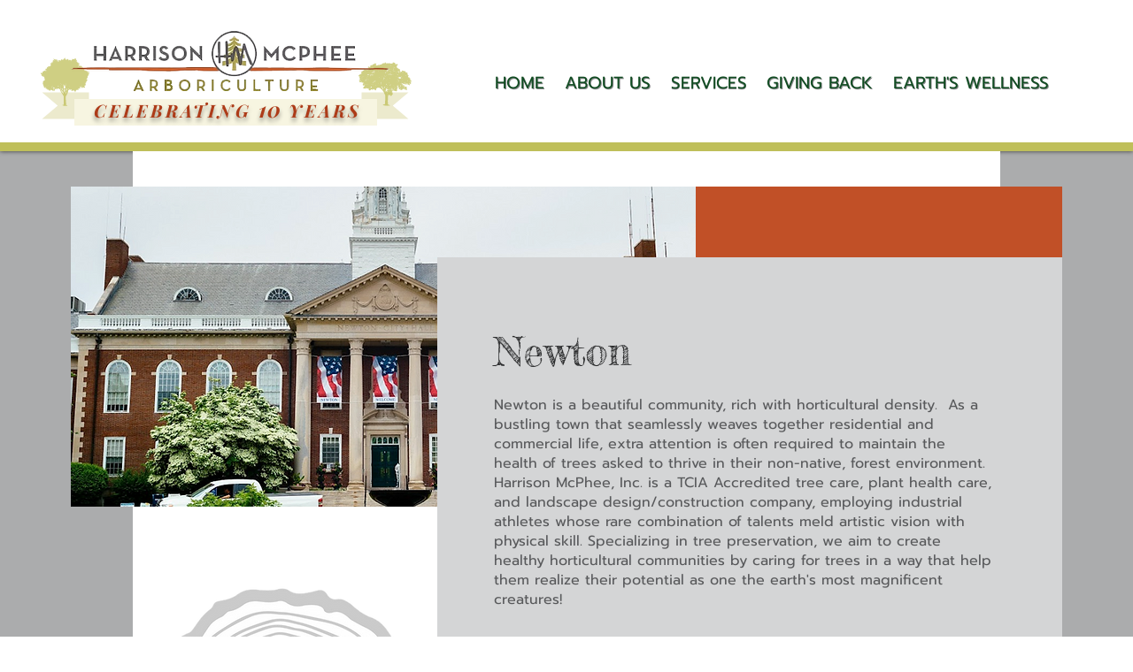

--- FILE ---
content_type: text/html; charset=UTF-8
request_url: https://www.harrisonmcphee.com/boston-area-tree-service/newton-tree-services
body_size: 192982
content:
<!DOCTYPE html>
<html lang="en">
<head>
  
  <!-- SEO Tags -->
  <title>Tree Services in Newton MA with Arborists from Harrison McPhee</title>
  <link rel="canonical" href="https://www.harrisonmcphee.com/boston-area-tree-service/newton-tree-services"/>
  <meta property="og:title" content="Tree Services in Newton MA with Arborists from Harrison McPhee"/>
  <meta property="og:image" content="https://static.wixstatic.com/media/bd2cba_ae947cc01cab41fdb634ebe63f1e942a%7Emv2.jpg/v1/fit/w_2500,h_1330,al_c/bd2cba_ae947cc01cab41fdb634ebe63f1e942a%7Emv2.jpg"/>
  <meta property="og:image:width" content="2500"/>
  <meta property="og:image:height" content="1330"/>
  <meta property="og:url" content="https://www.harrisonmcphee.com/boston-area-tree-service/newton-tree-services"/>
  <meta property="og:site_name" content="harrisonmcphee"/>
  <meta property="og:type" content="website"/>
  <meta name="fb_admins_meta_tag" content="jennifer.mcphee.357"/>
  <meta name="google-site-verification" content="wqaofF7INmyPp7pt0uS2DTXuqedZlO6OD8wFtsgGCgc"/>
  <meta property="fb:admins" content="jennifer.mcphee.357"/>
  <meta name="twitter:card" content="summary_large_image"/>
  <meta name="twitter:title" content="Tree Services in Newton MA with Arborists from Harrison McPhee"/>
  <meta name="twitter:image" content="https://static.wixstatic.com/media/bd2cba_ae947cc01cab41fdb634ebe63f1e942a%7Emv2.jpg/v1/fit/w_2500,h_1330,al_c/bd2cba_ae947cc01cab41fdb634ebe63f1e942a%7Emv2.jpg"/><meta name="google-site-verification" content="4-Om2VdJqev29VK-m7GTwuakxDfb5w8YXp2nnETDItc" />

  
  <meta charset='utf-8'>
  <meta name="viewport" content="width=device-width, initial-scale=1" id="wixDesktopViewport" />
  <meta http-equiv="X-UA-Compatible" content="IE=edge">
  <meta name="generator" content="Wix.com Website Builder"/>

  <link rel="icon" sizes="192x192" href="https://static.wixstatic.com/media/bd2cba_ae947cc01cab41fdb634ebe63f1e942a%7Emv2.jpg/v1/fill/w_192%2Ch_192%2Clg_1%2Cusm_0.66_1.00_0.01/bd2cba_ae947cc01cab41fdb634ebe63f1e942a%7Emv2.jpg" type="image/jpeg"/>
  <link rel="shortcut icon" href="https://static.wixstatic.com/media/bd2cba_ae947cc01cab41fdb634ebe63f1e942a%7Emv2.jpg/v1/fill/w_192%2Ch_192%2Clg_1%2Cusm_0.66_1.00_0.01/bd2cba_ae947cc01cab41fdb634ebe63f1e942a%7Emv2.jpg" type="image/jpeg"/>
  <link rel="apple-touch-icon" href="https://static.wixstatic.com/media/bd2cba_ae947cc01cab41fdb634ebe63f1e942a%7Emv2.jpg/v1/fill/w_180%2Ch_180%2Clg_1%2Cusm_0.66_1.00_0.01/bd2cba_ae947cc01cab41fdb634ebe63f1e942a%7Emv2.jpg" type="image/jpeg"/>

  <!-- Safari Pinned Tab Icon -->
  <!-- <link rel="mask-icon" href="https://static.wixstatic.com/media/bd2cba_ae947cc01cab41fdb634ebe63f1e942a%7Emv2.jpg/v1/fill/w_192%2Ch_192%2Clg_1%2Cusm_0.66_1.00_0.01/bd2cba_ae947cc01cab41fdb634ebe63f1e942a%7Emv2.jpg"> -->

  <!-- Original trials -->
  


  <!-- Segmenter Polyfill -->
  <script>
    if (!window.Intl || !window.Intl.Segmenter) {
      (function() {
        var script = document.createElement('script');
        script.src = 'https://static.parastorage.com/unpkg/@formatjs/intl-segmenter@11.7.10/polyfill.iife.js';
        document.head.appendChild(script);
      })();
    }
  </script>

  <!-- Legacy Polyfills -->
  <script nomodule="" src="https://static.parastorage.com/unpkg/core-js-bundle@3.2.1/minified.js"></script>
  <script nomodule="" src="https://static.parastorage.com/unpkg/focus-within-polyfill@5.0.9/dist/focus-within-polyfill.js"></script>

  <!-- Performance API Polyfills -->
  <script>
  (function () {
    var noop = function noop() {};
    if ("performance" in window === false) {
      window.performance = {};
    }
    window.performance.mark = performance.mark || noop;
    window.performance.measure = performance.measure || noop;
    if ("now" in window.performance === false) {
      var nowOffset = Date.now();
      if (performance.timing && performance.timing.navigationStart) {
        nowOffset = performance.timing.navigationStart;
      }
      window.performance.now = function now() {
        return Date.now() - nowOffset;
      };
    }
  })();
  </script>

  <!-- Globals Definitions -->
  <script>
    (function () {
      var now = Date.now()
      window.initialTimestamps = {
        initialTimestamp: now,
        initialRequestTimestamp: Math.round(performance.timeOrigin ? performance.timeOrigin : now - performance.now())
      }

      window.thunderboltTag = "QA_READY"
      window.thunderboltVersion = "1.16780.0"
    })();
  </script>

  <!-- Essential Viewer Model -->
  <script type="application/json" id="wix-essential-viewer-model">{"fleetConfig":{"fleetName":"thunderbolt-seo-renderer-gradual","type":"Rollout","code":1},"mode":{"qa":false,"enableTestApi":false,"debug":false,"ssrIndicator":false,"ssrOnly":false,"siteAssetsFallback":"enable","versionIndicator":false},"componentsLibrariesTopology":[{"artifactId":"editor-elements","namespace":"wixui","url":"https:\/\/static.parastorage.com\/services\/editor-elements\/1.14848.0"},{"artifactId":"editor-elements","namespace":"dsgnsys","url":"https:\/\/static.parastorage.com\/services\/editor-elements\/1.14848.0"}],"siteFeaturesConfigs":{"sessionManager":{"isRunningInDifferentSiteContext":false}},"language":{"userLanguage":"en"},"siteAssets":{"clientTopology":{"mediaRootUrl":"https:\/\/static.wixstatic.com","staticMediaUrl":"https:\/\/static.wixstatic.com\/media","moduleRepoUrl":"https:\/\/static.parastorage.com\/unpkg","fileRepoUrl":"https:\/\/static.parastorage.com\/services","viewerAppsUrl":"https:\/\/viewer-apps.parastorage.com","viewerAssetsUrl":"https:\/\/viewer-assets.parastorage.com","siteAssetsUrl":"https:\/\/siteassets.parastorage.com","pageJsonServerUrls":["https:\/\/pages.parastorage.com","https:\/\/staticorigin.wixstatic.com","https:\/\/www.harrisonmcphee.com","https:\/\/fallback.wix.com\/wix-html-editor-pages-webapp\/page"],"pathOfTBModulesInFileRepoForFallback":"wix-thunderbolt\/dist\/"}},"siteFeatures":["accessibility","appMonitoring","assetsLoader","businessLogger","captcha","clickHandlerRegistrar","commonConfig","componentsLoader","componentsRegistry","consentPolicy","cyclicTabbing","domSelectors","environmentWixCodeSdk","environment","lightbox","locationWixCodeSdk","mpaNavigation","navigationManager","navigationPhases","ooi","pages","panorama","renderer","reporter","routerFetch","router","scrollRestoration","seoWixCodeSdk","seo","sessionManager","siteMembersWixCodeSdk","siteMembers","siteScrollBlocker","siteWixCodeSdk","speculationRules","ssrCache","stores","structureApi","thunderboltInitializer","tpaCommons","tpaWorkerFeature","translations","usedPlatformApis","warmupData","windowMessageRegistrar","windowWixCodeSdk","wixCustomElementComponent","wixEmbedsApi","componentsReact","platform"],"site":{"externalBaseUrl":"https:\/\/www.harrisonmcphee.com","isSEO":true},"media":{"staticMediaUrl":"https:\/\/static.wixstatic.com\/media","mediaRootUrl":"https:\/\/static.wixstatic.com\/","staticVideoUrl":"https:\/\/video.wixstatic.com\/"},"requestUrl":"https:\/\/www.harrisonmcphee.com\/boston-area-tree-service\/newton-tree-services","rollout":{"siteAssetsVersionsRollout":false,"isDACRollout":0,"isTBRollout":true},"commonConfig":{"brand":"wix","host":"VIEWER","bsi":"","consentPolicy":{},"consentPolicyHeader":{},"siteRevision":"1786","renderingFlow":"NONE","language":"en","locale":"en-us"},"interactionSampleRatio":0.01,"dynamicModelUrl":"https:\/\/www.harrisonmcphee.com\/_api\/v2\/dynamicmodel","accessTokensUrl":"https:\/\/www.harrisonmcphee.com\/_api\/v1\/access-tokens","isExcludedFromSecurityExperiments":false,"experiments":{"specs.thunderbolt.hardenFetchAndXHR":true,"specs.thunderbolt.securityExperiments":true}}</script>
  <script>window.viewerModel = JSON.parse(document.getElementById('wix-essential-viewer-model').textContent)</script>

  <script>
    window.commonConfig = viewerModel.commonConfig
  </script>

  
  <!-- BEGIN handleAccessTokens bundle -->

  <script data-url="https://static.parastorage.com/services/wix-thunderbolt/dist/handleAccessTokens.inline.4f2f9a53.bundle.min.js">(()=>{"use strict";function e(e){let{context:o,property:r,value:n,enumerable:i=!0}=e,c=e.get,l=e.set;if(!r||void 0===n&&!c&&!l)return new Error("property and value are required");let a=o||globalThis,s=a?.[r],u={};if(void 0!==n)u.value=n;else{if(c){let e=t(c);e&&(u.get=e)}if(l){let e=t(l);e&&(u.set=e)}}let p={...u,enumerable:i||!1,configurable:!1};void 0!==n&&(p.writable=!1);try{Object.defineProperty(a,r,p)}catch(e){return e instanceof TypeError?s:e}return s}function t(e,t){return"function"==typeof e?e:!0===e?.async&&"function"==typeof e.func?t?async function(t){return e.func(t)}:async function(){return e.func()}:"function"==typeof e?.func?e.func:void 0}try{e({property:"strictDefine",value:e})}catch{}try{e({property:"defineStrictObject",value:r})}catch{}try{e({property:"defineStrictMethod",value:n})}catch{}var o=["toString","toLocaleString","valueOf","constructor","prototype"];function r(t){let{context:n,property:c,propertiesToExclude:l=[],skipPrototype:a=!1,hardenPrototypePropertiesToExclude:s=[]}=t;if(!c)return new Error("property is required");let u=(n||globalThis)[c],p={},f=i(n,c);u&&("object"==typeof u||"function"==typeof u)&&Reflect.ownKeys(u).forEach(t=>{if(!l.includes(t)&&!o.includes(t)){let o=i(u,t);if(o&&(o.writable||o.configurable)){let{value:r,get:n,set:i,enumerable:c=!1}=o,l={};void 0!==r?l.value=r:n?l.get=n:i&&(l.set=i);try{let o=e({context:u,property:t,...l,enumerable:c});p[t]=o}catch(e){if(!(e instanceof TypeError))throw e;try{p[t]=o.value||o.get||o.set}catch{}}}}});let d={originalObject:u,originalProperties:p};if(!a&&void 0!==u?.prototype){let e=r({context:u,property:"prototype",propertiesToExclude:s,skipPrototype:!0});e instanceof Error||(d.originalPrototype=e?.originalObject,d.originalPrototypeProperties=e?.originalProperties)}return e({context:n,property:c,value:u,enumerable:f?.enumerable}),d}function n(t,o){let r=(o||globalThis)[t],n=i(o||globalThis,t);return r&&n&&(n.writable||n.configurable)?(Object.freeze(r),e({context:globalThis,property:t,value:r})):r}function i(e,t){if(e&&t)try{return Reflect.getOwnPropertyDescriptor(e,t)}catch{return}}function c(e){if("string"!=typeof e)return e;try{return decodeURIComponent(e).toLowerCase().trim()}catch{return e.toLowerCase().trim()}}function l(e,t){let o="";if("string"==typeof e)o=e.split("=")[0]?.trim()||"";else{if(!e||"string"!=typeof e.name)return!1;o=e.name}return t.has(c(o)||"")}function a(e,t){let o;return o="string"==typeof e?e.split(";").map(e=>e.trim()).filter(e=>e.length>0):e||[],o.filter(e=>!l(e,t))}var s=null;function u(){return null===s&&(s=typeof Document>"u"?void 0:Object.getOwnPropertyDescriptor(Document.prototype,"cookie")),s}function p(t,o){if(!globalThis?.cookieStore)return;let r=globalThis.cookieStore.get.bind(globalThis.cookieStore),n=globalThis.cookieStore.getAll.bind(globalThis.cookieStore),i=globalThis.cookieStore.set.bind(globalThis.cookieStore),c=globalThis.cookieStore.delete.bind(globalThis.cookieStore);return e({context:globalThis.CookieStore.prototype,property:"get",value:async function(e){return l(("string"==typeof e?e:e.name)||"",t)?null:r.call(this,e)},enumerable:!0}),e({context:globalThis.CookieStore.prototype,property:"getAll",value:async function(){return a(await n.apply(this,Array.from(arguments)),t)},enumerable:!0}),e({context:globalThis.CookieStore.prototype,property:"set",value:async function(){let e=Array.from(arguments);if(!l(1===e.length?e[0].name:e[0],t))return i.apply(this,e);o&&console.warn(o)},enumerable:!0}),e({context:globalThis.CookieStore.prototype,property:"delete",value:async function(){let e=Array.from(arguments);if(!l(1===e.length?e[0].name:e[0],t))return c.apply(this,e)},enumerable:!0}),e({context:globalThis.cookieStore,property:"prototype",value:globalThis.CookieStore.prototype,enumerable:!1}),e({context:globalThis,property:"cookieStore",value:globalThis.cookieStore,enumerable:!0}),{get:r,getAll:n,set:i,delete:c}}var f=["TextEncoder","TextDecoder","XMLHttpRequestEventTarget","EventTarget","URL","JSON","Reflect","Object","Array","Map","Set","WeakMap","WeakSet","Promise","Symbol","Error"],d=["addEventListener","removeEventListener","dispatchEvent","encodeURI","encodeURIComponent","decodeURI","decodeURIComponent"];const y=(e,t)=>{try{const o=t?t.get.call(document):document.cookie;return o.split(";").map(e=>e.trim()).filter(t=>t?.startsWith(e))[0]?.split("=")[1]}catch(e){return""}},g=(e="",t="",o="/")=>`${e}=; ${t?`domain=${t};`:""} max-age=0; path=${o}; expires=Thu, 01 Jan 1970 00:00:01 GMT`;function m(){(function(){if("undefined"!=typeof window){const e=performance.getEntriesByType("navigation")[0];return"back_forward"===(e?.type||"")}return!1})()&&function(){const{counter:e}=function(){const e=b("getItem");if(e){const[t,o]=e.split("-"),r=o?parseInt(o,10):0;if(r>=3){const e=t?Number(t):0;if(Date.now()-e>6e4)return{counter:0}}return{counter:r}}return{counter:0}}();e<3?(!function(e=1){b("setItem",`${Date.now()}-${e}`)}(e+1),window.location.reload()):console.error("ATS: Max reload attempts reached")}()}function b(e,t){try{return sessionStorage[e]("reload",t||"")}catch(e){console.error("ATS: Error calling sessionStorage:",e)}}const h="client-session-bind",v="sec-fetch-unsupported",{experiments:w}=window.viewerModel,T=[h,"client-binding",v,"svSession","smSession","server-session-bind","wixSession2","wixSession3"].map(e=>e.toLowerCase()),{cookie:S}=function(t,o){let r=new Set(t);return e({context:document,property:"cookie",set:{func:e=>function(e,t,o,r){let n=u(),i=c(t.split(";")[0]||"")||"";[...o].every(e=>!i.startsWith(e.toLowerCase()))&&n?.set?n.set.call(e,t):r&&console.warn(r)}(document,e,r,o)},get:{func:()=>function(e,t){let o=u();if(!o?.get)throw new Error("Cookie descriptor or getter not available");return a(o.get.call(e),t).join("; ")}(document,r)},enumerable:!0}),{cookieStore:p(r,o),cookie:u()}}(T),k="tbReady",x="security_overrideGlobals",{experiments:E,siteFeaturesConfigs:C,accessTokensUrl:P}=window.viewerModel,R=P,M={},O=(()=>{const e=y(h,S);if(w["specs.thunderbolt.browserCacheReload"]){y(v,S)||e?b("removeItem"):m()}return(()=>{const e=g(h),t=g(h,location.hostname);S.set.call(document,e),S.set.call(document,t)})(),e})();O&&(M["client-binding"]=O);const D=fetch;addEventListener(k,function e(t){const{logger:o}=t.detail;try{window.tb.init({fetch:D,fetchHeaders:M})}catch(e){const t=new Error("TB003");o.meter(`${x}_${t.message}`,{paramsOverrides:{errorType:x,eventString:t.message}}),window?.viewerModel?.mode.debug&&console.error(e)}finally{removeEventListener(k,e)}}),E["specs.thunderbolt.hardenFetchAndXHR"]||(window.fetchDynamicModel=()=>C.sessionManager.isRunningInDifferentSiteContext?Promise.resolve({}):fetch(R,{credentials:"same-origin",headers:M}).then(function(e){if(!e.ok)throw new Error(`[${e.status}]${e.statusText}`);return e.json()}),window.dynamicModelPromise=window.fetchDynamicModel())})();
//# sourceMappingURL=https://static.parastorage.com/services/wix-thunderbolt/dist/handleAccessTokens.inline.4f2f9a53.bundle.min.js.map</script>

<!-- END handleAccessTokens bundle -->

<!-- BEGIN overrideGlobals bundle -->

<script data-url="https://static.parastorage.com/services/wix-thunderbolt/dist/overrideGlobals.inline.ec13bfcf.bundle.min.js">(()=>{"use strict";function e(e){let{context:r,property:o,value:n,enumerable:i=!0}=e,c=e.get,a=e.set;if(!o||void 0===n&&!c&&!a)return new Error("property and value are required");let l=r||globalThis,u=l?.[o],s={};if(void 0!==n)s.value=n;else{if(c){let e=t(c);e&&(s.get=e)}if(a){let e=t(a);e&&(s.set=e)}}let p={...s,enumerable:i||!1,configurable:!1};void 0!==n&&(p.writable=!1);try{Object.defineProperty(l,o,p)}catch(e){return e instanceof TypeError?u:e}return u}function t(e,t){return"function"==typeof e?e:!0===e?.async&&"function"==typeof e.func?t?async function(t){return e.func(t)}:async function(){return e.func()}:"function"==typeof e?.func?e.func:void 0}try{e({property:"strictDefine",value:e})}catch{}try{e({property:"defineStrictObject",value:o})}catch{}try{e({property:"defineStrictMethod",value:n})}catch{}var r=["toString","toLocaleString","valueOf","constructor","prototype"];function o(t){let{context:n,property:c,propertiesToExclude:a=[],skipPrototype:l=!1,hardenPrototypePropertiesToExclude:u=[]}=t;if(!c)return new Error("property is required");let s=(n||globalThis)[c],p={},f=i(n,c);s&&("object"==typeof s||"function"==typeof s)&&Reflect.ownKeys(s).forEach(t=>{if(!a.includes(t)&&!r.includes(t)){let r=i(s,t);if(r&&(r.writable||r.configurable)){let{value:o,get:n,set:i,enumerable:c=!1}=r,a={};void 0!==o?a.value=o:n?a.get=n:i&&(a.set=i);try{let r=e({context:s,property:t,...a,enumerable:c});p[t]=r}catch(e){if(!(e instanceof TypeError))throw e;try{p[t]=r.value||r.get||r.set}catch{}}}}});let d={originalObject:s,originalProperties:p};if(!l&&void 0!==s?.prototype){let e=o({context:s,property:"prototype",propertiesToExclude:u,skipPrototype:!0});e instanceof Error||(d.originalPrototype=e?.originalObject,d.originalPrototypeProperties=e?.originalProperties)}return e({context:n,property:c,value:s,enumerable:f?.enumerable}),d}function n(t,r){let o=(r||globalThis)[t],n=i(r||globalThis,t);return o&&n&&(n.writable||n.configurable)?(Object.freeze(o),e({context:globalThis,property:t,value:o})):o}function i(e,t){if(e&&t)try{return Reflect.getOwnPropertyDescriptor(e,t)}catch{return}}function c(e){if("string"!=typeof e)return e;try{return decodeURIComponent(e).toLowerCase().trim()}catch{return e.toLowerCase().trim()}}function a(e,t){return e instanceof Headers?e.forEach((r,o)=>{l(o,t)||e.delete(o)}):Object.keys(e).forEach(r=>{l(r,t)||delete e[r]}),e}function l(e,t){return!t.has(c(e)||"")}function u(e,t){let r=!0,o=function(e){let t,r;if(globalThis.Request&&e instanceof Request)t=e.url;else{if("function"!=typeof e?.toString)throw new Error("Unsupported type for url");t=e.toString()}try{return new URL(t).pathname}catch{return r=t.replace(/#.+/gi,"").split("?").shift(),r.startsWith("/")?r:`/${r}`}}(e),n=c(o);return n&&t.some(e=>n.includes(e))&&(r=!1),r}function s(t,r,o){let n=fetch,i=XMLHttpRequest,c=new Set(r);function s(){let e=new i,r=e.open,n=e.setRequestHeader;return e.open=function(){let n=Array.from(arguments),i=n[1];if(n.length<2||u(i,t))return r.apply(e,n);throw new Error(o||`Request not allowed for path ${i}`)},e.setRequestHeader=function(t,r){l(decodeURIComponent(t),c)&&n.call(e,t,r)},e}return e({property:"fetch",value:function(){let e=function(e,t){return globalThis.Request&&e[0]instanceof Request&&e[0]?.headers?a(e[0].headers,t):e[1]?.headers&&a(e[1].headers,t),e}(arguments,c);return u(arguments[0],t)?n.apply(globalThis,Array.from(e)):new Promise((e,t)=>{t(new Error(o||`Request not allowed for path ${arguments[0]}`))})},enumerable:!0}),e({property:"XMLHttpRequest",value:s,enumerable:!0}),Object.keys(i).forEach(e=>{s[e]=i[e]}),{fetch:n,XMLHttpRequest:i}}var p=["TextEncoder","TextDecoder","XMLHttpRequestEventTarget","EventTarget","URL","JSON","Reflect","Object","Array","Map","Set","WeakMap","WeakSet","Promise","Symbol","Error"],f=["addEventListener","removeEventListener","dispatchEvent","encodeURI","encodeURIComponent","decodeURI","decodeURIComponent"];const d=function(){let t=globalThis.open,r=document.open;function o(e,r,o){let n="string"!=typeof e,i=t.call(window,e,r,o);return n||e&&function(e){return e.startsWith("//")&&/(?:[a-z0-9](?:[a-z0-9-]{0,61}[a-z0-9])?\.)+[a-z0-9][a-z0-9-]{0,61}[a-z0-9]/g.test(`${location.protocol}:${e}`)&&(e=`${location.protocol}${e}`),!e.startsWith("http")||new URL(e).hostname===location.hostname}(e)?{}:i}return e({property:"open",value:o,context:globalThis,enumerable:!0}),e({property:"open",value:function(e,t,n){return e?o(e,t,n):r.call(document,e||"",t||"",n||"")},context:document,enumerable:!0}),{open:t,documentOpen:r}},y=function(){let t=document.createElement,r=Element.prototype.setAttribute,o=Element.prototype.setAttributeNS;return e({property:"createElement",context:document,value:function(n,i){let a=t.call(document,n,i);if("iframe"===c(n)){e({property:"srcdoc",context:a,get:()=>"",set:()=>{console.warn("`srcdoc` is not allowed in iframe elements.")}});let t=function(e,t){"srcdoc"!==e.toLowerCase()?r.call(a,e,t):console.warn("`srcdoc` attribute is not allowed to be set.")},n=function(e,t,r){"srcdoc"!==t.toLowerCase()?o.call(a,e,t,r):console.warn("`srcdoc` attribute is not allowed to be set.")};a.setAttribute=t,a.setAttributeNS=n}return a},enumerable:!0}),{createElement:t,setAttribute:r,setAttributeNS:o}},m=["client-binding"],b=["/_api/v1/access-tokens","/_api/v2/dynamicmodel","/_api/one-app-session-web/v3/businesses"],h=function(){let t=setTimeout,r=setInterval;return o("setTimeout",0,globalThis),o("setInterval",0,globalThis),{setTimeout:t,setInterval:r};function o(t,r,o){let n=o||globalThis,i=n[t];if(!i||"function"!=typeof i)throw new Error(`Function ${t} not found or is not a function`);e({property:t,value:function(){let e=Array.from(arguments);if("string"!=typeof e[r])return i.apply(n,e);console.warn(`Calling ${t} with a String Argument at index ${r} is not allowed`)},context:o,enumerable:!0})}},v=function(){if(navigator&&"serviceWorker"in navigator){let t=navigator.serviceWorker.register;return e({context:navigator.serviceWorker,property:"register",value:function(){console.log("Service worker registration is not allowed")},enumerable:!0}),{register:t}}return{}};performance.mark("overrideGlobals started");const{isExcludedFromSecurityExperiments:g,experiments:w}=window.viewerModel,E=!g&&w["specs.thunderbolt.securityExperiments"];try{d(),E&&y(),w["specs.thunderbolt.hardenFetchAndXHR"]&&E&&s(b,m),v(),(e=>{let t=[],r=[];r=r.concat(["TextEncoder","TextDecoder"]),e&&(r=r.concat(["XMLHttpRequestEventTarget","EventTarget"])),r=r.concat(["URL","JSON"]),e&&(t=t.concat(["addEventListener","removeEventListener"])),t=t.concat(["encodeURI","encodeURIComponent","decodeURI","decodeURIComponent"]),r=r.concat(["String","Number"]),e&&r.push("Object"),r=r.concat(["Reflect"]),t.forEach(e=>{n(e),["addEventListener","removeEventListener"].includes(e)&&n(e,document)}),r.forEach(e=>{o({property:e})})})(E),E&&h()}catch(e){window?.viewerModel?.mode.debug&&console.error(e);const t=new Error("TB006");window.fedops?.reportError(t,"security_overrideGlobals"),window.Sentry?window.Sentry.captureException(t):globalThis.defineStrictProperty("sentryBuffer",[t],window,!1)}performance.mark("overrideGlobals ended")})();
//# sourceMappingURL=https://static.parastorage.com/services/wix-thunderbolt/dist/overrideGlobals.inline.ec13bfcf.bundle.min.js.map</script>

<!-- END overrideGlobals bundle -->


  
  <script>
    window.commonConfig = viewerModel.commonConfig

	
  </script>

  <!-- Initial CSS -->
  <style data-url="https://static.parastorage.com/services/wix-thunderbolt/dist/main.347af09f.min.css">@keyframes slide-horizontal-new{0%{transform:translateX(100%)}}@keyframes slide-horizontal-old{80%{opacity:1}to{opacity:0;transform:translateX(-100%)}}@keyframes slide-vertical-new{0%{transform:translateY(-100%)}}@keyframes slide-vertical-old{80%{opacity:1}to{opacity:0;transform:translateY(100%)}}@keyframes out-in-new{0%{opacity:0}}@keyframes out-in-old{to{opacity:0}}:root:active-view-transition{view-transition-name:none}::view-transition{pointer-events:none}:root:active-view-transition::view-transition-new(page-group),:root:active-view-transition::view-transition-old(page-group){animation-duration:.6s;cursor:wait;pointer-events:all}:root:active-view-transition-type(SlideHorizontal)::view-transition-old(page-group){animation:slide-horizontal-old .6s cubic-bezier(.83,0,.17,1) forwards;mix-blend-mode:normal}:root:active-view-transition-type(SlideHorizontal)::view-transition-new(page-group){animation:slide-horizontal-new .6s cubic-bezier(.83,0,.17,1) backwards;mix-blend-mode:normal}:root:active-view-transition-type(SlideVertical)::view-transition-old(page-group){animation:slide-vertical-old .6s cubic-bezier(.83,0,.17,1) forwards;mix-blend-mode:normal}:root:active-view-transition-type(SlideVertical)::view-transition-new(page-group){animation:slide-vertical-new .6s cubic-bezier(.83,0,.17,1) backwards;mix-blend-mode:normal}:root:active-view-transition-type(OutIn)::view-transition-old(page-group){animation:out-in-old .35s cubic-bezier(.22,1,.36,1) forwards}:root:active-view-transition-type(OutIn)::view-transition-new(page-group){animation:out-in-new .35s cubic-bezier(.64,0,.78,0) .35s backwards}@media(prefers-reduced-motion:reduce){::view-transition-group(*),::view-transition-new(*),::view-transition-old(*){animation:none!important}}body,html{background:transparent;border:0;margin:0;outline:0;padding:0;vertical-align:baseline}body{--scrollbar-width:0px;font-family:Arial,Helvetica,sans-serif;font-size:10px}body,html{height:100%}body{overflow-x:auto;overflow-y:scroll}body:not(.responsive) #site-root{min-width:var(--site-width);width:100%}body:not([data-js-loaded]) [data-hide-prejs]{visibility:hidden}interact-element{display:contents}#SITE_CONTAINER{position:relative}:root{--one-unit:1vw;--section-max-width:9999px;--spx-stopper-max:9999px;--spx-stopper-min:0px;--browser-zoom:1}@supports(-webkit-appearance:none) and (stroke-color:transparent){:root{--safari-sticky-fix:opacity;--experimental-safari-sticky-fix:translateZ(0)}}@supports(container-type:inline-size){:root{--one-unit:1cqw}}[id^=oldHoverBox-]{mix-blend-mode:plus-lighter;transition:opacity .5s ease,visibility .5s ease}[data-mesh-id$=inlineContent-gridContainer]:has(>[id^=oldHoverBox-]){isolation:isolate}</style>
<style data-url="https://static.parastorage.com/services/wix-thunderbolt/dist/main.renderer.9cb0985f.min.css">a,abbr,acronym,address,applet,b,big,blockquote,button,caption,center,cite,code,dd,del,dfn,div,dl,dt,em,fieldset,font,footer,form,h1,h2,h3,h4,h5,h6,header,i,iframe,img,ins,kbd,label,legend,li,nav,object,ol,p,pre,q,s,samp,section,small,span,strike,strong,sub,sup,table,tbody,td,tfoot,th,thead,title,tr,tt,u,ul,var{background:transparent;border:0;margin:0;outline:0;padding:0;vertical-align:baseline}input,select,textarea{box-sizing:border-box;font-family:Helvetica,Arial,sans-serif}ol,ul{list-style:none}blockquote,q{quotes:none}ins{text-decoration:none}del{text-decoration:line-through}table{border-collapse:collapse;border-spacing:0}a{cursor:pointer;text-decoration:none}.testStyles{overflow-y:hidden}.reset-button{-webkit-appearance:none;background:none;border:0;color:inherit;font:inherit;line-height:normal;outline:0;overflow:visible;padding:0;-webkit-user-select:none;-moz-user-select:none;-ms-user-select:none}:focus{outline:none}body.device-mobile-optimized:not(.disable-site-overflow){overflow-x:hidden;overflow-y:scroll}body.device-mobile-optimized:not(.responsive) #SITE_CONTAINER{margin-left:auto;margin-right:auto;overflow-x:visible;position:relative;width:320px}body.device-mobile-optimized:not(.responsive):not(.blockSiteScrolling) #SITE_CONTAINER{margin-top:0}body.device-mobile-optimized>*{max-width:100%!important}body.device-mobile-optimized #site-root{overflow-x:hidden;overflow-y:hidden}@supports(overflow:clip){body.device-mobile-optimized #site-root{overflow-x:clip;overflow-y:clip}}body.device-mobile-non-optimized #SITE_CONTAINER #site-root{overflow-x:clip;overflow-y:clip}body.device-mobile-non-optimized.fullScreenMode{background-color:#5f6360}body.device-mobile-non-optimized.fullScreenMode #MOBILE_ACTIONS_MENU,body.device-mobile-non-optimized.fullScreenMode #SITE_BACKGROUND,body.device-mobile-non-optimized.fullScreenMode #site-root,body.fullScreenMode #WIX_ADS{visibility:hidden}body.fullScreenMode{overflow-x:hidden!important;overflow-y:hidden!important}body.fullScreenMode.device-mobile-optimized #TINY_MENU{opacity:0;pointer-events:none}body.fullScreenMode-scrollable.device-mobile-optimized{overflow-x:hidden!important;overflow-y:auto!important}body.fullScreenMode-scrollable.device-mobile-optimized #masterPage,body.fullScreenMode-scrollable.device-mobile-optimized #site-root{overflow-x:hidden!important;overflow-y:hidden!important}body.fullScreenMode-scrollable.device-mobile-optimized #SITE_BACKGROUND,body.fullScreenMode-scrollable.device-mobile-optimized #masterPage{height:auto!important}body.fullScreenMode-scrollable.device-mobile-optimized #masterPage.mesh-layout{height:0!important}body.blockSiteScrolling,body.siteScrollingBlocked{position:fixed;width:100%}body.blockSiteScrolling #SITE_CONTAINER{margin-top:calc(var(--blocked-site-scroll-margin-top)*-1)}#site-root{margin:0 auto;min-height:100%;position:relative;top:var(--wix-ads-height)}#site-root img:not([src]){visibility:hidden}#site-root svg img:not([src]){visibility:visible}.auto-generated-link{color:inherit}#SCROLL_TO_BOTTOM,#SCROLL_TO_TOP{height:0}.has-click-trigger{cursor:pointer}.fullScreenOverlay{bottom:0;display:flex;justify-content:center;left:0;overflow-y:hidden;position:fixed;right:0;top:-60px;z-index:1005}.fullScreenOverlay>.fullScreenOverlayContent{bottom:0;left:0;margin:0 auto;overflow:hidden;position:absolute;right:0;top:60px;transform:translateZ(0)}[data-mesh-id$=centeredContent],[data-mesh-id$=form],[data-mesh-id$=inlineContent]{pointer-events:none;position:relative}[data-mesh-id$=-gridWrapper],[data-mesh-id$=-rotated-wrapper]{pointer-events:none}[data-mesh-id$=-gridContainer]>*,[data-mesh-id$=-rotated-wrapper]>*,[data-mesh-id$=inlineContent]>:not([data-mesh-id$=-gridContainer]){pointer-events:auto}.device-mobile-optimized #masterPage.mesh-layout #SOSP_CONTAINER_CUSTOM_ID{grid-area:2/1/3/2;-ms-grid-row:2;position:relative}#masterPage.mesh-layout{-ms-grid-rows:max-content max-content min-content max-content;-ms-grid-columns:100%;align-items:start;display:-ms-grid;display:grid;grid-template-columns:100%;grid-template-rows:max-content max-content min-content max-content;justify-content:stretch}#masterPage.mesh-layout #PAGES_CONTAINER,#masterPage.mesh-layout #SITE_FOOTER-placeholder,#masterPage.mesh-layout #SITE_FOOTER_WRAPPER,#masterPage.mesh-layout #SITE_HEADER-placeholder,#masterPage.mesh-layout #SITE_HEADER_WRAPPER,#masterPage.mesh-layout #SOSP_CONTAINER_CUSTOM_ID[data-state~=mobileView],#masterPage.mesh-layout #soapAfterPagesContainer,#masterPage.mesh-layout #soapBeforePagesContainer{-ms-grid-row-align:start;-ms-grid-column-align:start;-ms-grid-column:1}#masterPage.mesh-layout #SITE_HEADER-placeholder,#masterPage.mesh-layout #SITE_HEADER_WRAPPER{grid-area:1/1/2/2;-ms-grid-row:1}#masterPage.mesh-layout #PAGES_CONTAINER,#masterPage.mesh-layout #soapAfterPagesContainer,#masterPage.mesh-layout #soapBeforePagesContainer{grid-area:3/1/4/2;-ms-grid-row:3}#masterPage.mesh-layout #soapAfterPagesContainer,#masterPage.mesh-layout #soapBeforePagesContainer{width:100%}#masterPage.mesh-layout #PAGES_CONTAINER{align-self:stretch}#masterPage.mesh-layout main#PAGES_CONTAINER{display:block}#masterPage.mesh-layout #SITE_FOOTER-placeholder,#masterPage.mesh-layout #SITE_FOOTER_WRAPPER{grid-area:4/1/5/2;-ms-grid-row:4}#masterPage.mesh-layout #SITE_PAGES,#masterPage.mesh-layout [data-mesh-id=PAGES_CONTAINERcenteredContent],#masterPage.mesh-layout [data-mesh-id=PAGES_CONTAINERinlineContent]{height:100%}#masterPage.mesh-layout.desktop>*{width:100%}#masterPage.mesh-layout #PAGES_CONTAINER,#masterPage.mesh-layout #SITE_FOOTER,#masterPage.mesh-layout #SITE_FOOTER_WRAPPER,#masterPage.mesh-layout #SITE_HEADER,#masterPage.mesh-layout #SITE_HEADER_WRAPPER,#masterPage.mesh-layout #SITE_PAGES,#masterPage.mesh-layout #masterPageinlineContent{position:relative}#masterPage.mesh-layout #SITE_HEADER{grid-area:1/1/2/2}#masterPage.mesh-layout #SITE_FOOTER{grid-area:4/1/5/2}#masterPage.mesh-layout.overflow-x-clip #SITE_FOOTER,#masterPage.mesh-layout.overflow-x-clip #SITE_HEADER{overflow-x:clip}[data-z-counter]{z-index:0}[data-z-counter="0"]{z-index:auto}.wixSiteProperties{-webkit-font-smoothing:antialiased;-moz-osx-font-smoothing:grayscale}:root{--wst-button-color-fill-primary:rgb(var(--color_48));--wst-button-color-border-primary:rgb(var(--color_49));--wst-button-color-text-primary:rgb(var(--color_50));--wst-button-color-fill-primary-hover:rgb(var(--color_51));--wst-button-color-border-primary-hover:rgb(var(--color_52));--wst-button-color-text-primary-hover:rgb(var(--color_53));--wst-button-color-fill-primary-disabled:rgb(var(--color_54));--wst-button-color-border-primary-disabled:rgb(var(--color_55));--wst-button-color-text-primary-disabled:rgb(var(--color_56));--wst-button-color-fill-secondary:rgb(var(--color_57));--wst-button-color-border-secondary:rgb(var(--color_58));--wst-button-color-text-secondary:rgb(var(--color_59));--wst-button-color-fill-secondary-hover:rgb(var(--color_60));--wst-button-color-border-secondary-hover:rgb(var(--color_61));--wst-button-color-text-secondary-hover:rgb(var(--color_62));--wst-button-color-fill-secondary-disabled:rgb(var(--color_63));--wst-button-color-border-secondary-disabled:rgb(var(--color_64));--wst-button-color-text-secondary-disabled:rgb(var(--color_65));--wst-color-fill-base-1:rgb(var(--color_36));--wst-color-fill-base-2:rgb(var(--color_37));--wst-color-fill-base-shade-1:rgb(var(--color_38));--wst-color-fill-base-shade-2:rgb(var(--color_39));--wst-color-fill-base-shade-3:rgb(var(--color_40));--wst-color-fill-accent-1:rgb(var(--color_41));--wst-color-fill-accent-2:rgb(var(--color_42));--wst-color-fill-accent-3:rgb(var(--color_43));--wst-color-fill-accent-4:rgb(var(--color_44));--wst-color-fill-background-primary:rgb(var(--color_11));--wst-color-fill-background-secondary:rgb(var(--color_12));--wst-color-text-primary:rgb(var(--color_15));--wst-color-text-secondary:rgb(var(--color_14));--wst-color-action:rgb(var(--color_18));--wst-color-disabled:rgb(var(--color_39));--wst-color-title:rgb(var(--color_45));--wst-color-subtitle:rgb(var(--color_46));--wst-color-line:rgb(var(--color_47));--wst-font-style-h2:var(--font_2);--wst-font-style-h3:var(--font_3);--wst-font-style-h4:var(--font_4);--wst-font-style-h5:var(--font_5);--wst-font-style-h6:var(--font_6);--wst-font-style-body-large:var(--font_7);--wst-font-style-body-medium:var(--font_8);--wst-font-style-body-small:var(--font_9);--wst-font-style-body-x-small:var(--font_10);--wst-color-custom-1:rgb(var(--color_13));--wst-color-custom-2:rgb(var(--color_16));--wst-color-custom-3:rgb(var(--color_17));--wst-color-custom-4:rgb(var(--color_19));--wst-color-custom-5:rgb(var(--color_20));--wst-color-custom-6:rgb(var(--color_21));--wst-color-custom-7:rgb(var(--color_22));--wst-color-custom-8:rgb(var(--color_23));--wst-color-custom-9:rgb(var(--color_24));--wst-color-custom-10:rgb(var(--color_25));--wst-color-custom-11:rgb(var(--color_26));--wst-color-custom-12:rgb(var(--color_27));--wst-color-custom-13:rgb(var(--color_28));--wst-color-custom-14:rgb(var(--color_29));--wst-color-custom-15:rgb(var(--color_30));--wst-color-custom-16:rgb(var(--color_31));--wst-color-custom-17:rgb(var(--color_32));--wst-color-custom-18:rgb(var(--color_33));--wst-color-custom-19:rgb(var(--color_34));--wst-color-custom-20:rgb(var(--color_35))}.wix-presets-wrapper{display:contents}</style>

  <meta name="format-detection" content="telephone=no">
  <meta name="skype_toolbar" content="skype_toolbar_parser_compatible">
  
  

  

  

  <!-- head performance data start -->
  
  <!-- head performance data end -->
  

    


    
<style data-href="https://static.parastorage.com/services/editor-elements-library/dist/thunderbolt/rb_wixui.thunderbolt[FiveGridLine_SolidLine].23b2f23d.min.css">.aVng1S{border-top:var(--lnw,2px) solid rgba(var(--brd,var(--color_15,color_15)),var(--alpha-brd,1));box-sizing:border-box;height:0}</style>
<style data-href="https://static.parastorage.com/services/editor-elements-library/dist/thunderbolt/rb_wixui.thunderbolt_bootstrap.a1b00b19.min.css">.cwL6XW{cursor:pointer}.sNF2R0{opacity:0}.hLoBV3{transition:opacity var(--transition-duration) cubic-bezier(.37,0,.63,1)}.Rdf41z,.hLoBV3{opacity:1}.ftlZWo{transition:opacity var(--transition-duration) cubic-bezier(.37,0,.63,1)}.ATGlOr,.ftlZWo{opacity:0}.KQSXD0{transition:opacity var(--transition-duration) cubic-bezier(.64,0,.78,0)}.KQSXD0,.pagQKE{opacity:1}._6zG5H{opacity:0;transition:opacity var(--transition-duration) cubic-bezier(.22,1,.36,1)}.BB49uC{transform:translateX(100%)}.j9xE1V{transition:transform var(--transition-duration) cubic-bezier(.87,0,.13,1)}.ICs7Rs,.j9xE1V{transform:translateX(0)}.DxijZJ{transition:transform var(--transition-duration) cubic-bezier(.87,0,.13,1)}.B5kjYq,.DxijZJ{transform:translateX(-100%)}.cJijIV{transition:transform var(--transition-duration) cubic-bezier(.87,0,.13,1)}.cJijIV,.hOxaWM{transform:translateX(0)}.T9p3fN{transform:translateX(100%);transition:transform var(--transition-duration) cubic-bezier(.87,0,.13,1)}.qDxYJm{transform:translateY(100%)}.aA9V0P{transition:transform var(--transition-duration) cubic-bezier(.87,0,.13,1)}.YPXPAS,.aA9V0P{transform:translateY(0)}.Xf2zsA{transition:transform var(--transition-duration) cubic-bezier(.87,0,.13,1)}.Xf2zsA,.y7Kt7s{transform:translateY(-100%)}.EeUgMu{transition:transform var(--transition-duration) cubic-bezier(.87,0,.13,1)}.EeUgMu,.fdHrtm{transform:translateY(0)}.WIFaG4{transform:translateY(100%);transition:transform var(--transition-duration) cubic-bezier(.87,0,.13,1)}body:not(.responsive) .JsJXaX{overflow-x:clip}:root:active-view-transition .JsJXaX{view-transition-name:page-group}.AnQkDU{display:grid;grid-template-columns:1fr;grid-template-rows:1fr;height:100%}.AnQkDU>div{align-self:stretch!important;grid-area:1/1/2/2;justify-self:stretch!important}.StylableButton2545352419__root{-archetype:box;border:none;box-sizing:border-box;cursor:pointer;display:block;height:100%;min-height:10px;min-width:10px;padding:0;touch-action:manipulation;width:100%}.StylableButton2545352419__root[disabled]{pointer-events:none}.StylableButton2545352419__root:not(:hover):not([disabled]).StylableButton2545352419--hasBackgroundColor{background-color:var(--corvid-background-color)!important}.StylableButton2545352419__root:hover:not([disabled]).StylableButton2545352419--hasHoverBackgroundColor{background-color:var(--corvid-hover-background-color)!important}.StylableButton2545352419__root:not(:hover)[disabled].StylableButton2545352419--hasDisabledBackgroundColor{background-color:var(--corvid-disabled-background-color)!important}.StylableButton2545352419__root:not(:hover):not([disabled]).StylableButton2545352419--hasBorderColor{border-color:var(--corvid-border-color)!important}.StylableButton2545352419__root:hover:not([disabled]).StylableButton2545352419--hasHoverBorderColor{border-color:var(--corvid-hover-border-color)!important}.StylableButton2545352419__root:not(:hover)[disabled].StylableButton2545352419--hasDisabledBorderColor{border-color:var(--corvid-disabled-border-color)!important}.StylableButton2545352419__root.StylableButton2545352419--hasBorderRadius{border-radius:var(--corvid-border-radius)!important}.StylableButton2545352419__root.StylableButton2545352419--hasBorderWidth{border-width:var(--corvid-border-width)!important}.StylableButton2545352419__root:not(:hover):not([disabled]).StylableButton2545352419--hasColor,.StylableButton2545352419__root:not(:hover):not([disabled]).StylableButton2545352419--hasColor .StylableButton2545352419__label{color:var(--corvid-color)!important}.StylableButton2545352419__root:hover:not([disabled]).StylableButton2545352419--hasHoverColor,.StylableButton2545352419__root:hover:not([disabled]).StylableButton2545352419--hasHoverColor .StylableButton2545352419__label{color:var(--corvid-hover-color)!important}.StylableButton2545352419__root:not(:hover)[disabled].StylableButton2545352419--hasDisabledColor,.StylableButton2545352419__root:not(:hover)[disabled].StylableButton2545352419--hasDisabledColor .StylableButton2545352419__label{color:var(--corvid-disabled-color)!important}.StylableButton2545352419__link{-archetype:box;box-sizing:border-box;color:#000;text-decoration:none}.StylableButton2545352419__container{align-items:center;display:flex;flex-basis:auto;flex-direction:row;flex-grow:1;height:100%;justify-content:center;overflow:hidden;transition:all .2s ease,visibility 0s;width:100%}.StylableButton2545352419__label{-archetype:text;-controller-part-type:LayoutChildDisplayDropdown,LayoutFlexChildSpacing(first);max-width:100%;min-width:1.8em;overflow:hidden;text-align:center;text-overflow:ellipsis;transition:inherit;white-space:nowrap}.StylableButton2545352419__root.StylableButton2545352419--isMaxContent .StylableButton2545352419__label{text-overflow:unset}.StylableButton2545352419__root.StylableButton2545352419--isWrapText .StylableButton2545352419__label{min-width:10px;overflow-wrap:break-word;white-space:break-spaces;word-break:break-word}.StylableButton2545352419__icon{-archetype:icon;-controller-part-type:LayoutChildDisplayDropdown,LayoutFlexChildSpacing(last);flex-shrink:0;height:50px;min-width:1px;transition:inherit}.StylableButton2545352419__icon.StylableButton2545352419--override{display:block!important}.StylableButton2545352419__icon svg,.StylableButton2545352419__icon>span{display:flex;height:inherit;width:inherit}.StylableButton2545352419__root:not(:hover):not([disalbed]).StylableButton2545352419--hasIconColor .StylableButton2545352419__icon svg{fill:var(--corvid-icon-color)!important;stroke:var(--corvid-icon-color)!important}.StylableButton2545352419__root:hover:not([disabled]).StylableButton2545352419--hasHoverIconColor .StylableButton2545352419__icon svg{fill:var(--corvid-hover-icon-color)!important;stroke:var(--corvid-hover-icon-color)!important}.StylableButton2545352419__root:not(:hover)[disabled].StylableButton2545352419--hasDisabledIconColor .StylableButton2545352419__icon svg{fill:var(--corvid-disabled-icon-color)!important;stroke:var(--corvid-disabled-icon-color)!important}.aeyn4z{bottom:0;left:0;position:absolute;right:0;top:0}.qQrFOK{cursor:pointer}.VDJedC{-webkit-tap-highlight-color:rgba(0,0,0,0);fill:var(--corvid-fill-color,var(--fill));fill-opacity:var(--fill-opacity);stroke:var(--corvid-stroke-color,var(--stroke));stroke-opacity:var(--stroke-opacity);stroke-width:var(--stroke-width);filter:var(--drop-shadow,none);opacity:var(--opacity);transform:var(--flip)}.VDJedC,.VDJedC svg{bottom:0;left:0;position:absolute;right:0;top:0}.VDJedC svg{height:var(--svg-calculated-height,100%);margin:auto;padding:var(--svg-calculated-padding,0);width:var(--svg-calculated-width,100%)}.VDJedC svg:not([data-type=ugc]){overflow:visible}.l4CAhn *{vector-effect:non-scaling-stroke}.Z_l5lU{-webkit-text-size-adjust:100%;-moz-text-size-adjust:100%;text-size-adjust:100%}ol.font_100,ul.font_100{color:#080808;font-family:"Arial, Helvetica, sans-serif",serif;font-size:10px;font-style:normal;font-variant:normal;font-weight:400;letter-spacing:normal;line-height:normal;margin:0;text-decoration:none}ol.font_100 li,ul.font_100 li{margin-bottom:12px}ol.wix-list-text-align,ul.wix-list-text-align{list-style-position:inside}ol.wix-list-text-align h1,ol.wix-list-text-align h2,ol.wix-list-text-align h3,ol.wix-list-text-align h4,ol.wix-list-text-align h5,ol.wix-list-text-align h6,ol.wix-list-text-align p,ul.wix-list-text-align h1,ul.wix-list-text-align h2,ul.wix-list-text-align h3,ul.wix-list-text-align h4,ul.wix-list-text-align h5,ul.wix-list-text-align h6,ul.wix-list-text-align p{display:inline}.HQSswv{cursor:pointer}.yi6otz{clip:rect(0 0 0 0);border:0;height:1px;margin:-1px;overflow:hidden;padding:0;position:absolute;width:1px}.zQ9jDz [data-attr-richtext-marker=true]{display:block}.zQ9jDz [data-attr-richtext-marker=true] table{border-collapse:collapse;margin:15px 0;width:100%}.zQ9jDz [data-attr-richtext-marker=true] table td{padding:12px;position:relative}.zQ9jDz [data-attr-richtext-marker=true] table td:after{border-bottom:1px solid currentColor;border-left:1px solid currentColor;bottom:0;content:"";left:0;opacity:.2;position:absolute;right:0;top:0}.zQ9jDz [data-attr-richtext-marker=true] table tr td:last-child:after{border-right:1px solid currentColor}.zQ9jDz [data-attr-richtext-marker=true] table tr:first-child td:after{border-top:1px solid currentColor}@supports(-webkit-appearance:none) and (stroke-color:transparent){.qvSjx3>*>:first-child{vertical-align:top}}@supports(-webkit-touch-callout:none){.qvSjx3>*>:first-child{vertical-align:top}}.LkZBpT :is(p,h1,h2,h3,h4,h5,h6,ul,ol,span[data-attr-richtext-marker],blockquote,div) [class$=rich-text__text],.LkZBpT :is(p,h1,h2,h3,h4,h5,h6,ul,ol,span[data-attr-richtext-marker],blockquote,div)[class$=rich-text__text]{color:var(--corvid-color,currentColor)}.LkZBpT :is(p,h1,h2,h3,h4,h5,h6,ul,ol,span[data-attr-richtext-marker],blockquote,div) span[style*=color]{color:var(--corvid-color,currentColor)!important}.Kbom4H{direction:var(--text-direction);min-height:var(--min-height);min-width:var(--min-width)}.Kbom4H .upNqi2{word-wrap:break-word;height:100%;overflow-wrap:break-word;position:relative;width:100%}.Kbom4H .upNqi2 ul{list-style:disc inside}.Kbom4H .upNqi2 li{margin-bottom:12px}.MMl86N blockquote,.MMl86N div,.MMl86N h1,.MMl86N h2,.MMl86N h3,.MMl86N h4,.MMl86N h5,.MMl86N h6,.MMl86N p{letter-spacing:normal;line-height:normal}.gYHZuN{min-height:var(--min-height);min-width:var(--min-width)}.gYHZuN .upNqi2{word-wrap:break-word;height:100%;overflow-wrap:break-word;position:relative;width:100%}.gYHZuN .upNqi2 ol,.gYHZuN .upNqi2 ul{letter-spacing:normal;line-height:normal;margin-inline-start:.5em;padding-inline-start:1.3em}.gYHZuN .upNqi2 ul{list-style-type:disc}.gYHZuN .upNqi2 ol{list-style-type:decimal}.gYHZuN .upNqi2 ol ul,.gYHZuN .upNqi2 ul ul{line-height:normal;list-style-type:circle}.gYHZuN .upNqi2 ol ol ul,.gYHZuN .upNqi2 ol ul ul,.gYHZuN .upNqi2 ul ol ul,.gYHZuN .upNqi2 ul ul ul{line-height:normal;list-style-type:square}.gYHZuN .upNqi2 li{font-style:inherit;font-weight:inherit;letter-spacing:normal;line-height:inherit}.gYHZuN .upNqi2 h1,.gYHZuN .upNqi2 h2,.gYHZuN .upNqi2 h3,.gYHZuN .upNqi2 h4,.gYHZuN .upNqi2 h5,.gYHZuN .upNqi2 h6,.gYHZuN .upNqi2 p{letter-spacing:normal;line-height:normal;margin-block:0;margin:0}.gYHZuN .upNqi2 a{color:inherit}.MMl86N,.ku3DBC{word-wrap:break-word;direction:var(--text-direction);min-height:var(--min-height);min-width:var(--min-width);mix-blend-mode:var(--blendMode,normal);overflow-wrap:break-word;pointer-events:none;text-align:start;text-shadow:var(--textOutline,0 0 transparent),var(--textShadow,0 0 transparent);text-transform:var(--textTransform,"none")}.MMl86N>*,.ku3DBC>*{pointer-events:auto}.MMl86N li,.ku3DBC li{font-style:inherit;font-weight:inherit;letter-spacing:normal;line-height:inherit}.MMl86N ol,.MMl86N ul,.ku3DBC ol,.ku3DBC ul{letter-spacing:normal;line-height:normal;margin-inline-end:0;margin-inline-start:.5em}.MMl86N:not(.Vq6kJx) ol,.MMl86N:not(.Vq6kJx) ul,.ku3DBC:not(.Vq6kJx) ol,.ku3DBC:not(.Vq6kJx) ul{padding-inline-end:0;padding-inline-start:1.3em}.MMl86N ul,.ku3DBC ul{list-style-type:disc}.MMl86N ol,.ku3DBC ol{list-style-type:decimal}.MMl86N ol ul,.MMl86N ul ul,.ku3DBC ol ul,.ku3DBC ul ul{list-style-type:circle}.MMl86N ol ol ul,.MMl86N ol ul ul,.MMl86N ul ol ul,.MMl86N ul ul ul,.ku3DBC ol ol ul,.ku3DBC ol ul ul,.ku3DBC ul ol ul,.ku3DBC ul ul ul{list-style-type:square}.MMl86N blockquote,.MMl86N div,.MMl86N h1,.MMl86N h2,.MMl86N h3,.MMl86N h4,.MMl86N h5,.MMl86N h6,.MMl86N p,.ku3DBC blockquote,.ku3DBC div,.ku3DBC h1,.ku3DBC h2,.ku3DBC h3,.ku3DBC h4,.ku3DBC h5,.ku3DBC h6,.ku3DBC p{margin-block:0;margin:0}.MMl86N a,.ku3DBC a{color:inherit}.Vq6kJx li{margin-inline-end:0;margin-inline-start:1.3em}.Vd6aQZ{overflow:hidden;padding:0;pointer-events:none;white-space:nowrap}.mHZSwn{display:none}.lvxhkV{bottom:0;left:0;position:absolute;right:0;top:0;width:100%}.QJjwEo{transform:translateY(-100%);transition:.2s ease-in}.kdBXfh{transition:.2s}.MP52zt{opacity:0;transition:.2s ease-in}.MP52zt.Bhu9m5{z-index:-1!important}.LVP8Wf{opacity:1;transition:.2s}.VrZrC0{height:auto}.VrZrC0,.cKxVkc{position:relative;width:100%}:host(:not(.device-mobile-optimized)) .vlM3HR,body:not(.device-mobile-optimized) .vlM3HR{margin-left:calc((100% - var(--site-width))/2);width:var(--site-width)}.AT7o0U[data-focuscycled=active]{outline:1px solid transparent}.AT7o0U[data-focuscycled=active]:not(:focus-within){outline:2px solid transparent;transition:outline .01s ease}.AT7o0U .vlM3HR{bottom:0;left:0;position:absolute;right:0;top:0}.Tj01hh,.jhxvbR{display:block;height:100%;width:100%}.jhxvbR img{max-width:var(--wix-img-max-width,100%)}.jhxvbR[data-animate-blur] img{filter:blur(9px);transition:filter .8s ease-in}.jhxvbR[data-animate-blur] img[data-load-done]{filter:none}.WzbAF8{direction:var(--direction)}.WzbAF8 .mpGTIt .O6KwRn{display:var(--item-display);height:var(--item-size);margin-block:var(--item-margin-block);margin-inline:var(--item-margin-inline);width:var(--item-size)}.WzbAF8 .mpGTIt .O6KwRn:last-child{margin-block:0;margin-inline:0}.WzbAF8 .mpGTIt .O6KwRn .oRtuWN{display:block}.WzbAF8 .mpGTIt .O6KwRn .oRtuWN .YaS0jR{height:var(--item-size);width:var(--item-size)}.WzbAF8 .mpGTIt{height:100%;position:absolute;white-space:nowrap;width:100%}:host(.device-mobile-optimized) .WzbAF8 .mpGTIt,body.device-mobile-optimized .WzbAF8 .mpGTIt{white-space:normal}.big2ZD{display:grid;grid-template-columns:1fr;grid-template-rows:1fr;height:calc(100% - var(--wix-ads-height));left:0;margin-top:var(--wix-ads-height);position:fixed;top:0;width:100%}.SHHiV9,.big2ZD{pointer-events:none;z-index:var(--pinned-layer-in-container,var(--above-all-in-container))}</style>
<style data-href="https://static.parastorage.com/services/editor-elements-library/dist/thunderbolt/rb_wixui.thunderbolt[VerticalMenu_VerticalMenuTextWithSeparatorsSkin].5c7c4c1f.min.css">.VUs9VM{margin:0 10px;opacity:.6}.m48Yht{height:auto!important}.fIxawB{direction:var(--direction)}.Ur5Vmd{direction:var(--item-direction);justify-content:var(--menu-item-align,var(--text-align,flex-start))}.A47Z2B{direction:var(--sub-menu-item-direction);justify-content:var(--sub-menu-item-align,var(--text-align,flex-start))}.IOfTmr .Z7cwZn{height:100%;position:relative;width:100%}.IOfTmr .E_2Q_U{min-width:100%;position:absolute;visibility:hidden;z-index:999}.IOfTmr .E_2Q_U.uf9Zs0{left:calc(100% + var(--SKINS_submenuMargin, 8px) - var(--brw, 1px))}.IOfTmr .E_2Q_U.pYmDZK{right:calc(100% + var(--SKINS_submenuMargin, 8px) - var(--brw, 1px))}.IOfTmr .E_2Q_U.OSGBAh{bottom:0}.IOfTmr .E_2Q_U.F8Lkq5{top:0}.IOfTmr .E_2Q_U:before{content:" ";height:100%;left:var(--sub-menu-open-direction-left,0);margin-left:calc(-1*var(--SKINS_submenuMargin, 8px));margin-right:calc(-1*var(--SKINS_submenuMargin, 8px));position:absolute;right:var(--sub-menu-open-direction-right,auto);top:0;width:var(--SKINS_submenuMargin,8px)}.IOfTmr .YGlZMx{background-color:rgba(var(--bg,var(--color_11,color_11)),var(--alpha-bg,1));border:solid var(--brw,1px) rgba(var(--brd,var(--color_15,color_15)),var(--alpha-brd,1));border-radius:var(--rd,0);box-shadow:var(--shd,0 1px 4px rgba(0,0,0,.6));box-sizing:border-box;height:calc(var(--item-height, 50px) - var(--separator-height-adjusted, 0px));transition:var(--itemBGColorTrans,background-color .4s ease 0s)}.IOfTmr .YGlZMx.amuh9Z>.DzUZFw>.a50_l6{cursor:default}.IOfTmr .YGlZMx.lBccMF{background-color:rgba(var(--bgs,var(--color_15,color_15)),var(--alpha-bgs,1))}.IOfTmr .YGlZMx.lBccMF>.DzUZFw>.a50_l6{color:rgb(var(--txts,var(--color_13,color_13)))}.IOfTmr .YGlZMx.F95vTA>.E_2Q_U{visibility:visible}.IOfTmr .YGlZMx.F95vTA:not(.amuh9Z){background-color:rgba(var(--bgh,var(--color_15,color_15)),var(--alpha-bgh,1))}.IOfTmr .YGlZMx.F95vTA:not(.amuh9Z)>.DzUZFw>.a50_l6{color:rgb(var(--txth,var(--color_13,color_13)))}.IOfTmr .E_2Q_U .YGlZMx{background-color:rgba(var(--SKINS_bgSubmenu,var(--color_11,color_11)),var(--alpha-SKINS_bgSubmenu,1));border-radius:var(--SKINS_submenuBR,0)}.IOfTmr .a50_l6{align-items:center;box-sizing:border-box;color:rgb(var(--txt,var(--color_15,color_15)));cursor:pointer;display:flex;font:var(--fnt,var(--font_1));height:100%;padding-left:var(--textSpacing,10px);padding-right:var(--textSpacing,10px);position:relative;white-space:nowrap}.IOfTmr .a50_l6,.IOfTmr .a50_l6:after{background-color:transparent;width:100%}.IOfTmr .a50_l6:after{content:" ";height:var(--separator-height-adjusted,0);left:0;position:absolute;top:100%}.IOfTmr .Z7cwZn .YGlZMx .a50_l6{line-height:calc(var(--item-height, 50px) - var(--separator-height-adjusted, 0px))}.IOfTmr .E_2Q_U .a50_l6{font:var(--SKINS_fntSubmenu,var(--font_1))}.IOfTmr .MfQCD7{height:var(--separator-height-adjusted,0);min-height:0;width:100%}.A7RRFS{margin:0 10px;opacity:.6}.AWdgHo{height:auto!important}.SELR6x .BKnFsO{border-top:solid var(--sepw,1px) rgba(var(--brd,var(--color_15,color_15)),var(--alpha-brd,1))}.SELR6x .BKnFsO,.SELR6x .dDxsWv{border-bottom:solid var(--sepw,1px) rgba(var(--brd,var(--color_15,color_15)),var(--alpha-brd,1))}.SELR6x .dDxsWv{height:100%;position:relative;width:100%}.SELR6x .dDxsWv:last-child{border-bottom:0}.SELR6x .v_j0w6{background-color:rgba(var(--SKINS_bgSubmenu,var(--color_11,color_11)),var(--alpha-SKINS_bgSubmenu,1));border-bottom:solid var(--sepw,1px) rgba(var(--brd,var(--color_15,color_15)),var(--alpha-brd,1));border-top:solid var(--sepw,1px) rgba(var(--brd,var(--color_15,color_15)),var(--alpha-brd,1));box-shadow:var(--shd,0 1px 4px rgba(0,0,0,.6));min-width:100%;position:absolute;visibility:hidden;z-index:999}.SELR6x .v_j0w6.FHppky{left:calc(100% + var(--SKINS_submenuMargin, 8px))}.SELR6x .v_j0w6.MNdI5P{right:calc(100% + var(--SKINS_submenuMargin, 8px))}.SELR6x .v_j0w6.Cyss0d{bottom:calc(-1*var(--sepw, 1px))}.SELR6x .v_j0w6.Y8Wbc8{top:calc(-1*var(--sepw, 1px))}.SELR6x .v_j0w6:before{content:" ";height:100%;left:var(--sub-menu-open-direction-left,0);margin-left:calc(-1*var(--SKINS_submenuMargin, 8px));margin-right:calc(-1*var(--SKINS_submenuMargin, 8px));position:absolute;right:var(--sub-menu-open-direction-right,auto);top:0;width:var(--SKINS_submenuMargin,8px)}.SELR6x .OZE83x{height:var(--item-height,50px);transition:var(--itemBGColorTrans,background-color .4s ease 0s)}.SELR6x .OZE83x.xfq3md>.ZmrAIF>.dQuLV9{cursor:default}.SELR6x .OZE83x.k2PVrY{background-color:rgba(var(--bgs,var(--color_15,color_15)),var(--alpha-bgs,1))}.SELR6x .OZE83x.k2PVrY>.ZmrAIF>.dQuLV9{color:rgb(var(--txts,var(--color_13,color_13)))}.SELR6x .OZE83x.qiFfCa>.v_j0w6{visibility:visible}.SELR6x .OZE83x.qiFfCa:not(.xfq3md){background-color:rgba(var(--bgh,var(--color_15,color_15)),var(--alpha-bgh,1))}.SELR6x .OZE83x.qiFfCa:not(.xfq3md)>.ZmrAIF>.dQuLV9{color:rgb(var(--txth,var(--color_13,color_13)))}.SELR6x .v_j0w6 .OZE83x{border-radius:var(--SKINS_submenuBR,0)}.SELR6x .dQuLV9{align-items:center;background-color:transparent;box-sizing:border-box;color:rgb(var(--txt,var(--color_15,color_15)));cursor:pointer;display:flex;font:var(--fnt,var(--font_1));height:100%;line-height:var(--item-height,50px);padding-left:var(--textSpacing,10px);padding-right:var(--textSpacing,10px);position:relative;white-space:nowrap;width:100%}.SELR6x .v_j0w6 .dQuLV9{font:var(--SKINS_fntSubmenu,var(--font_1))}</style>
<style data-href="https://static.parastorage.com/services/editor-elements-library/dist/thunderbolt/rb_wixui.thunderbolt_bootstrap-classic.72e6a2a3.min.css">.PlZyDq{touch-action:manipulation}.uDW_Qe{align-items:center;box-sizing:border-box;display:flex;justify-content:var(--label-align);min-width:100%;text-align:initial;width:-moz-max-content;width:max-content}.uDW_Qe:before{max-width:var(--margin-start,0)}.uDW_Qe:after,.uDW_Qe:before{align-self:stretch;content:"";flex-grow:1}.uDW_Qe:after{max-width:var(--margin-end,0)}.FubTgk{height:100%}.FubTgk .uDW_Qe{border-radius:var(--corvid-border-radius,var(--rd,0));bottom:0;box-shadow:var(--shd,0 1px 4px rgba(0,0,0,.6));left:0;position:absolute;right:0;top:0;transition:var(--trans1,border-color .4s ease 0s,background-color .4s ease 0s)}.FubTgk .uDW_Qe:link,.FubTgk .uDW_Qe:visited{border-color:transparent}.FubTgk .l7_2fn{color:var(--corvid-color,rgb(var(--txt,var(--color_15,color_15))));font:var(--fnt,var(--font_5));margin:0;position:relative;transition:var(--trans2,color .4s ease 0s);white-space:nowrap}.FubTgk[aria-disabled=false] .uDW_Qe{background-color:var(--corvid-background-color,rgba(var(--bg,var(--color_17,color_17)),var(--alpha-bg,1)));border:solid var(--corvid-border-color,rgba(var(--brd,var(--color_15,color_15)),var(--alpha-brd,1))) var(--corvid-border-width,var(--brw,0));cursor:pointer!important}:host(.device-mobile-optimized) .FubTgk[aria-disabled=false]:active .uDW_Qe,body.device-mobile-optimized .FubTgk[aria-disabled=false]:active .uDW_Qe{background-color:var(--corvid-hover-background-color,rgba(var(--bgh,var(--color_18,color_18)),var(--alpha-bgh,1)));border-color:var(--corvid-hover-border-color,rgba(var(--brdh,var(--color_15,color_15)),var(--alpha-brdh,1)))}:host(.device-mobile-optimized) .FubTgk[aria-disabled=false]:active .l7_2fn,body.device-mobile-optimized .FubTgk[aria-disabled=false]:active .l7_2fn{color:var(--corvid-hover-color,rgb(var(--txth,var(--color_15,color_15))))}:host(:not(.device-mobile-optimized)) .FubTgk[aria-disabled=false]:hover .uDW_Qe,body:not(.device-mobile-optimized) .FubTgk[aria-disabled=false]:hover .uDW_Qe{background-color:var(--corvid-hover-background-color,rgba(var(--bgh,var(--color_18,color_18)),var(--alpha-bgh,1)));border-color:var(--corvid-hover-border-color,rgba(var(--brdh,var(--color_15,color_15)),var(--alpha-brdh,1)))}:host(:not(.device-mobile-optimized)) .FubTgk[aria-disabled=false]:hover .l7_2fn,body:not(.device-mobile-optimized) .FubTgk[aria-disabled=false]:hover .l7_2fn{color:var(--corvid-hover-color,rgb(var(--txth,var(--color_15,color_15))))}.FubTgk[aria-disabled=true] .uDW_Qe{background-color:var(--corvid-disabled-background-color,rgba(var(--bgd,204,204,204),var(--alpha-bgd,1)));border-color:var(--corvid-disabled-border-color,rgba(var(--brdd,204,204,204),var(--alpha-brdd,1)));border-style:solid;border-width:var(--corvid-border-width,var(--brw,0))}.FubTgk[aria-disabled=true] .l7_2fn{color:var(--corvid-disabled-color,rgb(var(--txtd,255,255,255)))}.uUxqWY{align-items:center;box-sizing:border-box;display:flex;justify-content:var(--label-align);min-width:100%;text-align:initial;width:-moz-max-content;width:max-content}.uUxqWY:before{max-width:var(--margin-start,0)}.uUxqWY:after,.uUxqWY:before{align-self:stretch;content:"";flex-grow:1}.uUxqWY:after{max-width:var(--margin-end,0)}.Vq4wYb[aria-disabled=false] .uUxqWY{cursor:pointer}:host(.device-mobile-optimized) .Vq4wYb[aria-disabled=false]:active .wJVzSK,body.device-mobile-optimized .Vq4wYb[aria-disabled=false]:active .wJVzSK{color:var(--corvid-hover-color,rgb(var(--txth,var(--color_15,color_15))));transition:var(--trans,color .4s ease 0s)}:host(:not(.device-mobile-optimized)) .Vq4wYb[aria-disabled=false]:hover .wJVzSK,body:not(.device-mobile-optimized) .Vq4wYb[aria-disabled=false]:hover .wJVzSK{color:var(--corvid-hover-color,rgb(var(--txth,var(--color_15,color_15))));transition:var(--trans,color .4s ease 0s)}.Vq4wYb .uUxqWY{bottom:0;left:0;position:absolute;right:0;top:0}.Vq4wYb .wJVzSK{color:var(--corvid-color,rgb(var(--txt,var(--color_15,color_15))));font:var(--fnt,var(--font_5));transition:var(--trans,color .4s ease 0s);white-space:nowrap}.Vq4wYb[aria-disabled=true] .wJVzSK{color:var(--corvid-disabled-color,rgb(var(--txtd,255,255,255)))}:host(:not(.device-mobile-optimized)) .CohWsy,body:not(.device-mobile-optimized) .CohWsy{display:flex}:host(:not(.device-mobile-optimized)) .V5AUxf,body:not(.device-mobile-optimized) .V5AUxf{-moz-column-gap:var(--margin);column-gap:var(--margin);direction:var(--direction);display:flex;margin:0 auto;position:relative;width:calc(100% - var(--padding)*2)}:host(:not(.device-mobile-optimized)) .V5AUxf>*,body:not(.device-mobile-optimized) .V5AUxf>*{direction:ltr;flex:var(--column-flex) 1 0%;left:0;margin-bottom:var(--padding);margin-top:var(--padding);min-width:0;position:relative;top:0}:host(.device-mobile-optimized) .V5AUxf,body.device-mobile-optimized .V5AUxf{display:block;padding-bottom:var(--padding-y);padding-left:var(--padding-x,0);padding-right:var(--padding-x,0);padding-top:var(--padding-y);position:relative}:host(.device-mobile-optimized) .V5AUxf>*,body.device-mobile-optimized .V5AUxf>*{margin-bottom:var(--margin);position:relative}:host(.device-mobile-optimized) .V5AUxf>:first-child,body.device-mobile-optimized .V5AUxf>:first-child{margin-top:var(--firstChildMarginTop,0)}:host(.device-mobile-optimized) .V5AUxf>:last-child,body.device-mobile-optimized .V5AUxf>:last-child{margin-bottom:var(--lastChildMarginBottom)}.LIhNy3{backface-visibility:hidden}.jhxvbR,.mtrorN{display:block;height:100%;width:100%}.jhxvbR img{max-width:var(--wix-img-max-width,100%)}.jhxvbR[data-animate-blur] img{filter:blur(9px);transition:filter .8s ease-in}.jhxvbR[data-animate-blur] img[data-load-done]{filter:none}.if7Vw2{height:100%;left:0;-webkit-mask-image:var(--mask-image,none);mask-image:var(--mask-image,none);-webkit-mask-position:var(--mask-position,0);mask-position:var(--mask-position,0);-webkit-mask-repeat:var(--mask-repeat,no-repeat);mask-repeat:var(--mask-repeat,no-repeat);-webkit-mask-size:var(--mask-size,100%);mask-size:var(--mask-size,100%);overflow:hidden;pointer-events:var(--fill-layer-background-media-pointer-events);position:absolute;top:0;width:100%}.if7Vw2.f0uTJH{clip:rect(0,auto,auto,0)}.if7Vw2 .i1tH8h{height:100%;position:absolute;top:0;width:100%}.if7Vw2 .DXi4PB{height:var(--fill-layer-image-height,100%);opacity:var(--fill-layer-image-opacity)}.if7Vw2 .DXi4PB img{height:100%;width:100%}@supports(-webkit-hyphens:none){.if7Vw2.f0uTJH{clip:auto;-webkit-clip-path:inset(0)}}.wG8dni{height:100%}.tcElKx{background-color:var(--bg-overlay-color);background-image:var(--bg-gradient);transition:var(--inherit-transition)}.ImALHf,.Ybjs9b{opacity:var(--fill-layer-video-opacity)}.UWmm3w{bottom:var(--media-padding-bottom);height:var(--media-padding-height);position:absolute;top:var(--media-padding-top);width:100%}.Yjj1af{transform:scale(var(--scale,1));transition:var(--transform-duration,transform 0s)}.ImALHf{height:100%;position:relative;width:100%}.KCM6zk{opacity:var(--fill-layer-video-opacity,var(--fill-layer-image-opacity,1))}.KCM6zk .DXi4PB,.KCM6zk .ImALHf,.KCM6zk .Ybjs9b{opacity:1}._uqPqy{clip-path:var(--fill-layer-clip)}._uqPqy,.eKyYhK{position:absolute;top:0}._uqPqy,.eKyYhK,.x0mqQS img{height:100%;width:100%}.pnCr6P{opacity:0}.blf7sp,.pnCr6P{position:absolute;top:0}.blf7sp{height:0;left:0;overflow:hidden;width:0}.rWP3Gv{left:0;pointer-events:var(--fill-layer-background-media-pointer-events);position:var(--fill-layer-background-media-position)}.Tr4n3d,.rWP3Gv,.wRqk6s{height:100%;top:0;width:100%}.wRqk6s{position:absolute}.Tr4n3d{background-color:var(--fill-layer-background-overlay-color);opacity:var(--fill-layer-background-overlay-blend-opacity-fallback,1);position:var(--fill-layer-background-overlay-position);transform:var(--fill-layer-background-overlay-transform)}@supports(mix-blend-mode:overlay){.Tr4n3d{mix-blend-mode:var(--fill-layer-background-overlay-blend-mode);opacity:var(--fill-layer-background-overlay-blend-opacity,1)}}.VXAmO2{--divider-pin-height__:min(1,calc(var(--divider-layers-pin-factor__) + 1));--divider-pin-layer-height__:var( --divider-layers-pin-factor__ );--divider-pin-border__:min(1,calc(var(--divider-layers-pin-factor__) / -1 + 1));height:calc(var(--divider-height__) + var(--divider-pin-height__)*var(--divider-layers-size__)*var(--divider-layers-y__))}.VXAmO2,.VXAmO2 .dy3w_9{left:0;position:absolute;width:100%}.VXAmO2 .dy3w_9{--divider-layer-i__:var(--divider-layer-i,0);background-position:left calc(50% + var(--divider-offset-x__) + var(--divider-layers-x__)*var(--divider-layer-i__)) bottom;background-repeat:repeat-x;border-bottom-style:solid;border-bottom-width:calc(var(--divider-pin-border__)*var(--divider-layer-i__)*var(--divider-layers-y__));height:calc(var(--divider-height__) + var(--divider-pin-layer-height__)*var(--divider-layer-i__)*var(--divider-layers-y__));opacity:calc(1 - var(--divider-layer-i__)/(var(--divider-layer-i__) + 1))}.UORcXs{--divider-height__:var(--divider-top-height,auto);--divider-offset-x__:var(--divider-top-offset-x,0px);--divider-layers-size__:var(--divider-top-layers-size,0);--divider-layers-y__:var(--divider-top-layers-y,0px);--divider-layers-x__:var(--divider-top-layers-x,0px);--divider-layers-pin-factor__:var(--divider-top-layers-pin-factor,0);border-top:var(--divider-top-padding,0) solid var(--divider-top-color,currentColor);opacity:var(--divider-top-opacity,1);top:0;transform:var(--divider-top-flip,scaleY(-1))}.UORcXs .dy3w_9{background-image:var(--divider-top-image,none);background-size:var(--divider-top-size,contain);border-color:var(--divider-top-color,currentColor);bottom:0;filter:var(--divider-top-filter,none)}.UORcXs .dy3w_9[data-divider-layer="1"]{display:var(--divider-top-layer-1-display,block)}.UORcXs .dy3w_9[data-divider-layer="2"]{display:var(--divider-top-layer-2-display,block)}.UORcXs .dy3w_9[data-divider-layer="3"]{display:var(--divider-top-layer-3-display,block)}.Io4VUz{--divider-height__:var(--divider-bottom-height,auto);--divider-offset-x__:var(--divider-bottom-offset-x,0px);--divider-layers-size__:var(--divider-bottom-layers-size,0);--divider-layers-y__:var(--divider-bottom-layers-y,0px);--divider-layers-x__:var(--divider-bottom-layers-x,0px);--divider-layers-pin-factor__:var(--divider-bottom-layers-pin-factor,0);border-bottom:var(--divider-bottom-padding,0) solid var(--divider-bottom-color,currentColor);bottom:0;opacity:var(--divider-bottom-opacity,1);transform:var(--divider-bottom-flip,none)}.Io4VUz .dy3w_9{background-image:var(--divider-bottom-image,none);background-size:var(--divider-bottom-size,contain);border-color:var(--divider-bottom-color,currentColor);bottom:0;filter:var(--divider-bottom-filter,none)}.Io4VUz .dy3w_9[data-divider-layer="1"]{display:var(--divider-bottom-layer-1-display,block)}.Io4VUz .dy3w_9[data-divider-layer="2"]{display:var(--divider-bottom-layer-2-display,block)}.Io4VUz .dy3w_9[data-divider-layer="3"]{display:var(--divider-bottom-layer-3-display,block)}.YzqVVZ{overflow:visible;position:relative}.mwF7X1{backface-visibility:hidden}.YGilLk{cursor:pointer}.Tj01hh{display:block}.MW5IWV,.Tj01hh{height:100%;width:100%}.MW5IWV{left:0;-webkit-mask-image:var(--mask-image,none);mask-image:var(--mask-image,none);-webkit-mask-position:var(--mask-position,0);mask-position:var(--mask-position,0);-webkit-mask-repeat:var(--mask-repeat,no-repeat);mask-repeat:var(--mask-repeat,no-repeat);-webkit-mask-size:var(--mask-size,100%);mask-size:var(--mask-size,100%);overflow:hidden;pointer-events:var(--fill-layer-background-media-pointer-events);position:absolute;top:0}.MW5IWV.N3eg0s{clip:rect(0,auto,auto,0)}.MW5IWV .Kv1aVt{height:100%;position:absolute;top:0;width:100%}.MW5IWV .dLPlxY{height:var(--fill-layer-image-height,100%);opacity:var(--fill-layer-image-opacity)}.MW5IWV .dLPlxY img{height:100%;width:100%}@supports(-webkit-hyphens:none){.MW5IWV.N3eg0s{clip:auto;-webkit-clip-path:inset(0)}}.VgO9Yg{height:100%}.LWbAav{background-color:var(--bg-overlay-color);background-image:var(--bg-gradient);transition:var(--inherit-transition)}.K_YxMd,.yK6aSC{opacity:var(--fill-layer-video-opacity)}.NGjcJN{bottom:var(--media-padding-bottom);height:var(--media-padding-height);position:absolute;top:var(--media-padding-top);width:100%}.mNGsUM{transform:scale(var(--scale,1));transition:var(--transform-duration,transform 0s)}.K_YxMd{height:100%;position:relative;width:100%}wix-media-canvas{display:block;height:100%}.I8xA4L{opacity:var(--fill-layer-video-opacity,var(--fill-layer-image-opacity,1))}.I8xA4L .K_YxMd,.I8xA4L .dLPlxY,.I8xA4L .yK6aSC{opacity:1}.bX9O_S{clip-path:var(--fill-layer-clip)}.Z_wCwr,.bX9O_S{position:absolute;top:0}.Jxk_UL img,.Z_wCwr,.bX9O_S{height:100%;width:100%}.K8MSra{opacity:0}.K8MSra,.YTb3b4{position:absolute;top:0}.YTb3b4{height:0;left:0;overflow:hidden;width:0}.SUz0WK{left:0;pointer-events:var(--fill-layer-background-media-pointer-events);position:var(--fill-layer-background-media-position)}.FNxOn5,.SUz0WK,.m4khSP{height:100%;top:0;width:100%}.FNxOn5{position:absolute}.m4khSP{background-color:var(--fill-layer-background-overlay-color);opacity:var(--fill-layer-background-overlay-blend-opacity-fallback,1);position:var(--fill-layer-background-overlay-position);transform:var(--fill-layer-background-overlay-transform)}@supports(mix-blend-mode:overlay){.m4khSP{mix-blend-mode:var(--fill-layer-background-overlay-blend-mode);opacity:var(--fill-layer-background-overlay-blend-opacity,1)}}._C0cVf{bottom:0;left:0;position:absolute;right:0;top:0;width:100%}.hFwGTD{transform:translateY(-100%);transition:.2s ease-in}.IQgXoP{transition:.2s}.Nr3Nid{opacity:0;transition:.2s ease-in}.Nr3Nid.l4oO6c{z-index:-1!important}.iQuoC4{opacity:1;transition:.2s}.CJF7A2{height:auto}.CJF7A2,.U4Bvut{position:relative;width:100%}:host(:not(.device-mobile-optimized)) .G5K6X8,body:not(.device-mobile-optimized) .G5K6X8{margin-left:calc((100% - var(--site-width))/2);width:var(--site-width)}.xU8fqS[data-focuscycled=active]{outline:1px solid transparent}.xU8fqS[data-focuscycled=active]:not(:focus-within){outline:2px solid transparent;transition:outline .01s ease}.xU8fqS ._4XcTfy{background-color:var(--screenwidth-corvid-background-color,rgba(var(--bg,var(--color_11,color_11)),var(--alpha-bg,1)));border-bottom:var(--brwb,0) solid var(--screenwidth-corvid-border-color,rgba(var(--brd,var(--color_15,color_15)),var(--alpha-brd,1)));border-top:var(--brwt,0) solid var(--screenwidth-corvid-border-color,rgba(var(--brd,var(--color_15,color_15)),var(--alpha-brd,1)));bottom:0;box-shadow:var(--shd,0 0 5px rgba(0,0,0,.7));left:0;position:absolute;right:0;top:0}.xU8fqS .gUbusX{background-color:rgba(var(--bgctr,var(--color_11,color_11)),var(--alpha-bgctr,1));border-radius:var(--rd,0);bottom:var(--brwb,0);top:var(--brwt,0)}.xU8fqS .G5K6X8,.xU8fqS .gUbusX{left:0;position:absolute;right:0}.xU8fqS .G5K6X8{bottom:0;top:0}:host(.device-mobile-optimized) .xU8fqS .G5K6X8,body.device-mobile-optimized .xU8fqS .G5K6X8{left:10px;right:10px}.SPY_vo{pointer-events:none}.BmZ5pC{min-height:calc(100vh - var(--wix-ads-height));min-width:var(--site-width);position:var(--bg-position);top:var(--wix-ads-height)}.BmZ5pC,.nTOEE9{height:100%;width:100%}.nTOEE9{overflow:hidden;position:relative}.nTOEE9.sqUyGm:hover{cursor:url([data-uri]),auto}.nTOEE9.C_JY0G:hover{cursor:url([data-uri]),auto}.RZQnmg{background-color:rgb(var(--color_11));border-radius:50%;bottom:12px;height:40px;opacity:0;pointer-events:none;position:absolute;right:12px;width:40px}.RZQnmg path{fill:rgb(var(--color_15))}.RZQnmg:focus{cursor:auto;opacity:1;pointer-events:auto}.rYiAuL{cursor:pointer}.gSXewE{height:0;left:0;overflow:hidden;top:0;width:0}.OJQ_3L,.gSXewE{position:absolute}.OJQ_3L{background-color:rgb(var(--color_11));border-radius:300px;bottom:0;cursor:pointer;height:40px;margin:16px 16px;opacity:0;pointer-events:none;right:0;width:40px}.OJQ_3L path{fill:rgb(var(--color_12))}.OJQ_3L:focus{cursor:auto;opacity:1;pointer-events:auto}.j7pOnl{box-sizing:border-box;height:100%;width:100%}.BI8PVQ{min-height:var(--image-min-height);min-width:var(--image-min-width)}.BI8PVQ img,img.BI8PVQ{filter:var(--filter-effect-svg-url);-webkit-mask-image:var(--mask-image,none);mask-image:var(--mask-image,none);-webkit-mask-position:var(--mask-position,0);mask-position:var(--mask-position,0);-webkit-mask-repeat:var(--mask-repeat,no-repeat);mask-repeat:var(--mask-repeat,no-repeat);-webkit-mask-size:var(--mask-size,100% 100%);mask-size:var(--mask-size,100% 100%);-o-object-position:var(--object-position);object-position:var(--object-position)}.MazNVa{left:var(--left,auto);position:var(--position-fixed,static);top:var(--top,auto);z-index:var(--z-index,auto)}.MazNVa .BI8PVQ img{box-shadow:0 0 0 #000;position:static;-webkit-user-select:none;-moz-user-select:none;-ms-user-select:none;user-select:none}.MazNVa .j7pOnl{display:block;overflow:hidden}.MazNVa .BI8PVQ{overflow:hidden}.c7cMWz{bottom:0;left:0;position:absolute;right:0;top:0}.FVGvCX{height:auto;position:relative;width:100%}body:not(.responsive) .zK7MhX{align-self:start;grid-area:1/1/1/1;height:100%;justify-self:stretch;left:0;position:relative}:host(:not(.device-mobile-optimized)) .c7cMWz,body:not(.device-mobile-optimized) .c7cMWz{margin-left:calc((100% - var(--site-width))/2);width:var(--site-width)}.fEm0Bo .c7cMWz{background-color:rgba(var(--bg,var(--color_11,color_11)),var(--alpha-bg,1));overflow:hidden}:host(.device-mobile-optimized) .c7cMWz,body.device-mobile-optimized .c7cMWz{left:10px;right:10px}.PFkO7r{bottom:0;left:0;position:absolute;right:0;top:0}.HT5ybB{height:auto;position:relative;width:100%}body:not(.responsive) .dBAkHi{align-self:start;grid-area:1/1/1/1;height:100%;justify-self:stretch;left:0;position:relative}:host(:not(.device-mobile-optimized)) .PFkO7r,body:not(.device-mobile-optimized) .PFkO7r{margin-left:calc((100% - var(--site-width))/2);width:var(--site-width)}:host(.device-mobile-optimized) .PFkO7r,body.device-mobile-optimized .PFkO7r{left:10px;right:10px}</style>
<style data-href="https://static.parastorage.com/services/editor-elements-library/dist/thunderbolt/rb_wixui.thunderbolt[TextInput].de084f5c.min.css">#SITE_CONTAINER.focus-ring-active.keyboard-tabbing-on .KvoMHf:focus{outline:2px solid #116dff;outline-offset:1px}.KvoMHf.ErucfC[type=number]::-webkit-inner-spin-button{-webkit-appearance:none;-moz-appearance:none;margin:0}.KvoMHf[disabled]{pointer-events:none}.MpKiNN{--display:flex;direction:var(--direction);display:var(--display);flex-direction:column;min-height:25px;position:relative;text-align:var(--align,start)}.MpKiNN .pUnTVX{height:var(--inputHeight);position:relative}.MpKiNN .eXvLsN{align-items:center;display:flex;font:var(--fntprefix,normal normal normal 16px/1.4em helvetica-w01-roman);justify-content:center;left:0;max-height:100%;min-height:100%;position:absolute;top:0;width:50px}.MpKiNN .KvoMHf,.MpKiNN .eXvLsN{color:var(--corvid-color,rgb(var(--txt,var(--color_15,color_15))))}.MpKiNN .KvoMHf{-webkit-appearance:none;-moz-appearance:none;background-color:var(--corvid-background-color,rgba(var(--bg,255,255,255),var(--alpha-bg,1)));border-color:var(--corvid-border-color,rgba(var(--brd,227,227,227),var(--alpha-brd,1)));border-radius:var(--corvid-border-radius,var(--rd,0));border-style:solid;border-width:var(--corvid-border-width,var(--brw,1px));box-shadow:var(--shd,0 0 0 transparent);box-sizing:border-box!important;direction:var(--inputDirection,"inherit");font:var(--fnt,var(--font_8));margin:0;max-width:100%;min-height:var(--inputHeight);padding:var(--textPadding);padding-inline-end:var(--textPadding_end);padding-inline-start:var(--textPadding_start);text-align:var(--inputAlign,"inherit");text-overflow:ellipsis;width:100%}.MpKiNN .KvoMHf[type=number]{-webkit-appearance:textfield;-moz-appearance:textfield;width:100%}.MpKiNN .KvoMHf::-moz-placeholder{color:rgb(var(--txt2,var(--color_15,color_15)))}.MpKiNN .KvoMHf:-ms-input-placeholder{color:rgb(var(--txt2,var(--color_15,color_15)))}.MpKiNN .KvoMHf::placeholder{color:rgb(var(--txt2,var(--color_15,color_15)))}.MpKiNN .KvoMHf:hover{background-color:rgba(var(--bgh,255,255,255),var(--alpha-bgh,1));border-color:rgba(var(--brdh,163,217,246),var(--alpha-brdh,1));border-style:solid;border-width:var(--brwh,1px)}.MpKiNN .KvoMHf:disabled{background-color:rgba(var(--bgd,204,204,204),var(--alpha-bgd,1));border-color:rgba(var(--brdd,163,217,246),var(--alpha-brdd,1));border-style:solid;border-width:var(--brwd,1px);color:rgb(var(--txtd,255,255,255))}.MpKiNN:not(.LyB02C) .KvoMHf:focus{background-color:rgba(var(--bgf,255,255,255),var(--alpha-bgf,1));border-color:rgba(var(--brdf,163,217,246),var(--alpha-brdf,1));border-style:solid;border-width:var(--brwf,1px)}.MpKiNN.LyB02C .KvoMHf:invalid{background-color:rgba(var(--bge,255,255,255),var(--alpha-bge,1));border-color:rgba(var(--brde,163,217,246),var(--alpha-brde,1));border-style:solid;border-width:var(--brwe,1px)}.MpKiNN.LyB02C .KvoMHf:not(:invalid):focus{background-color:rgba(var(--bgf,255,255,255),var(--alpha-bgf,1));border-color:rgba(var(--brdf,163,217,246),var(--alpha-brdf,1));border-style:solid;border-width:var(--brwf,1px)}.MpKiNN .wPeA6j{display:none}.MpKiNN.qzvPmW .wPeA6j{color:rgb(var(--txtlbl,var(--color_15,color_15)));direction:var(--labelDirection,inherit);display:inline-block;font:var(--fntlbl,var(--font_8));line-height:1;margin-bottom:var(--labelMarginBottom);padding-inline-end:var(--labelPadding_end);padding-inline-start:var(--labelPadding_start);text-align:var(--labelAlign,inherit);word-break:break-word}.MpKiNN.qzvPmW.lPl_oN .wPeA6j:after{color:rgba(var(--txtlblrq,0,0,0),var(--alpha-txtlblrq,0));content:" *";display:var(--requiredIndicationDisplay,none)}.ZXdXNL{--display:flex;direction:var(--direction);display:var(--display);flex-direction:column;justify-content:var(--align,start);text-align:var(--align,start)}.ZXdXNL .pUnTVX{display:flex;flex:1;flex-direction:column;position:relative}.ZXdXNL .eXvLsN{align-items:center;display:flex;font:var(--fntprefix,normal normal normal 16px/1.4em helvetica-w01-roman);justify-content:center;left:0;max-height:100%;position:absolute;top:0;width:50px}.ZXdXNL .KvoMHf,.ZXdXNL .eXvLsN{color:var(--corvid-color,rgb(var(--txt,var(--color_15,color_15))));min-height:100%}.ZXdXNL .KvoMHf{-webkit-appearance:none;-moz-appearance:none;background-color:var(--corvid-background-color,rgba(var(--bg,255,255,255),var(--alpha-bg,1)));border-color:var(--corvid-border-color,rgba(var(--brd,227,227,227),var(--alpha-brd,1)));border-radius:var(--corvid-border-radius,var(--rd,0));border-style:solid;border-width:var(--corvid-border-width,var(--brw,1px));box-shadow:var(--shd,0 0 0 transparent);box-sizing:border-box!important;direction:var(--inputDirection,"inherit");flex:1;font:var(--fnt,var(--font_8));margin:0;padding:var(--textPadding);padding-inline-end:var(--textPadding_end);padding-inline-start:var(--textPadding_start);text-align:var(--inputAlign,"inherit");text-overflow:ellipsis;width:100%}.ZXdXNL .KvoMHf[type=number]{-webkit-appearance:textfield;-moz-appearance:textfield}.ZXdXNL .KvoMHf::-moz-placeholder{color:rgb(var(--txt2,var(--color_15,color_15)))}.ZXdXNL .KvoMHf:-ms-input-placeholder{color:rgb(var(--txt2,var(--color_15,color_15)))}.ZXdXNL .KvoMHf::placeholder{color:rgb(var(--txt2,var(--color_15,color_15)))}.ZXdXNL .KvoMHf:hover{background-color:rgba(var(--bgh,255,255,255),var(--alpha-bgh,1));border-color:rgba(var(--brdh,163,217,246),var(--alpha-brdh,1));border-style:solid;border-width:var(--brwh,1px)}.ZXdXNL .KvoMHf:disabled{background-color:rgba(var(--bgd,204,204,204),var(--alpha-bgd,1));border-color:rgba(var(--brdd,163,217,246),var(--alpha-brdd,1));border-style:solid;border-width:var(--brwd,1px);color:rgb(var(--txtd,255,255,255))}.ZXdXNL:not(.LyB02C) .KvoMHf:focus{background-color:rgba(var(--bgf,255,255,255),var(--alpha-bgf,1));border-color:rgba(var(--brdf,163,217,246),var(--alpha-brdf,1));border-style:solid;border-width:var(--brwf,1px)}.ZXdXNL.LyB02C .KvoMHf:invalid{background-color:rgba(var(--bge,255,255,255),var(--alpha-bge,1));border-color:rgba(var(--brde,163,217,246),var(--alpha-brde,1));border-style:solid;border-width:var(--brwe,1px)}.ZXdXNL.LyB02C .KvoMHf:not(:invalid):focus{background-color:rgba(var(--bgf,255,255,255),var(--alpha-bgf,1));border-color:rgba(var(--brdf,163,217,246),var(--alpha-brdf,1));border-style:solid;border-width:var(--brwf,1px)}.ZXdXNL .wPeA6j{display:none}.ZXdXNL.qzvPmW .wPeA6j{color:rgb(var(--txtlbl,var(--color_15,color_15)));direction:var(--labelDirection,inherit);display:inline-block;font:var(--fntlbl,var(--font_8));line-height:1;margin-bottom:var(--labelMarginBottom);padding-inline-end:var(--labelPadding_end);padding-inline-start:var(--labelPadding_start);text-align:var(--labelAlign,inherit);word-break:break-word}.ZXdXNL.qzvPmW.lPl_oN .wPeA6j:after{color:rgba(var(--txtlblrq,0,0,0),var(--alpha-txtlblrq,0));content:" *";display:var(--requiredIndicationDisplay,none)}.wBdYEC{align-items:center;color:rgb(var(--errorTextColor,#ff4040));direction:var(--errorDirection);display:flex;flex-direction:row;gap:4px;justify-content:var(--errorAlign,inherit);padding:8px 0 0}.wBdYEC .cfVDAB{flex:none;flex-grow:0;order:0}.wBdYEC .YCipIB{display:inline-block;flex-grow:0;font:var(--errorTextFont,var(--font_8));line-height:1;order:1;word-break:break-word}</style>
<style data-href="https://static.parastorage.com/services/editor-elements-library/dist/thunderbolt/rb_wixui.thunderbolt[SiteButton_ShinyButtonIISkin].5271876a.min.css">.PlZyDq{touch-action:manipulation}.moFpvq{align-items:center;box-sizing:border-box;display:flex;justify-content:var(--label-align);min-width:100%;text-align:initial;width:-moz-max-content;width:max-content}.moFpvq:before{max-width:var(--margin-start,0)}.moFpvq:after,.moFpvq:before{align-self:stretch;content:"";flex-grow:1}.moFpvq:after{max-width:var(--margin-end,0)}.VnoCOE .moFpvq{background:var(--corvid-background-color,rgba(var(--bg,var(--color_17,color_17)),var(--alpha-bg,1))) url([data-uri]) repeat-x center top;border-color:var(--corvid-border-color,rgba(var(--brd,var(--color_15,color_15)),var(--alpha-brd,1)));border-radius:var(--corvid-border-radius,var(--rd,5px));border-style:solid;border-width:var(--corvid-border-width,var(--brw,0));bottom:0;box-shadow:var(--shd,0 1px 4px rgba(0,0,0,.6));left:0;position:absolute;right:0;top:0;transition:var(--trans1,border-color .4s ease 0s,background-color .4s ease 0s)}.VnoCOE .bcUeYf{color:var(--corvid-color,rgb(var(--txt,var(--color_15,color_15))));font:var(--fnt,var(--font_5));margin-top:calc(-1*var(--corvid-border-width, var(--brw, 0)));margin-top:0;position:relative;transition:var(--trans2,color .4s ease 0s);white-space:nowrap}.VnoCOE[aria-disabled=false] .moFpvq{cursor:pointer}:host(.device-mobile-optimized) .VnoCOE[aria-disabled=false]:active .moFpvq,body.device-mobile-optimized .VnoCOE[aria-disabled=false]:active .moFpvq{background-color:var(--corvid-hover-background-color,rgba(var(--bgh,var(--color_18,color_18)),var(--alpha-bgh,1)));border-color:var(--corvid-hover-border-color,rgba(var(--brdh,var(--color_15,color_15)),var(--alpha-brdh,1)))}:host(.device-mobile-optimized) .VnoCOE[aria-disabled=false]:active .bcUeYf,body.device-mobile-optimized .VnoCOE[aria-disabled=false]:active .bcUeYf{color:var(--corvid-hover-color,rgb(var(--txth,var(--color_15,color_15))))}:host(:not(.device-mobile-optimized)) .VnoCOE[aria-disabled=false]:hover .moFpvq,body:not(.device-mobile-optimized) .VnoCOE[aria-disabled=false]:hover .moFpvq{background-color:var(--corvid-hover-background-color,rgba(var(--bgh,var(--color_18,color_18)),var(--alpha-bgh,1)));border-color:var(--corvid-hover-border-color,rgba(var(--brdh,var(--color_15,color_15)),var(--alpha-brdh,1)))}:host(:not(.device-mobile-optimized)) .VnoCOE[aria-disabled=false]:hover .bcUeYf,body:not(.device-mobile-optimized) .VnoCOE[aria-disabled=false]:hover .bcUeYf{color:var(--corvid-hover-color,rgb(var(--txth,var(--color_15,color_15))))}.VnoCOE[aria-disabled=true] .moFpvq{background-color:var(--corvid-disabled-background-color,rgba(var(--bgd,204,204,204),var(--alpha-bgd,1)));border-color:var(--corvid-disabled-border-color,rgba(var(--brdd,204,204,204),var(--alpha-brdd,1)))}.VnoCOE[aria-disabled=true] .bcUeYf{color:var(--corvid-disabled-color,rgb(var(--txtd,255,255,255)))}</style>
<style data-href="https://static.parastorage.com/services/editor-elements-library/dist/thunderbolt/rb_wixui.thunderbolt[HeaderContainer_ShadowBottomScreen].174f9c20.min.css">.zfqKTM{bottom:0;left:0;position:absolute;right:0;top:0;width:100%}.h13Cc8{transform:translateY(-100%);transition:.2s ease-in}.KVvgKz{transition:.2s}.QfJZWm{opacity:0;transition:.2s ease-in}.QfJZWm.q0LEeo{z-index:-1!important}.urICLm{opacity:1;transition:.2s}.SIW9gn{height:auto}.SIW9gn,.vtu0IC{position:relative;width:100%}:host(:not(.device-mobile-optimized)) .td8NMY,body:not(.device-mobile-optimized) .td8NMY{margin-left:calc((100% - var(--site-width))/2);width:var(--site-width)}.gFH7Cl[data-focuscycled=active]{outline:1px solid transparent}.gFH7Cl[data-focuscycled=active]:not(:focus-within){outline:2px solid transparent;transition:outline .01s ease}.gFH7Cl .aRaNCw{background-image:url([data-uri]);bottom:-14px;height:14px;min-height:14px;position:absolute}.gFH7Cl .gGFOAf{background-position:0 -29px;left:0;width:100px}.gFH7Cl .C2d5ox{background-position:100% -29px;right:0;width:100px}.gFH7Cl .ItwF5z{height:0;margin:auto;position:relative;width:980px}.gFH7Cl .o023_v{background-position:0 0;left:100px;right:100px}.gFH7Cl .Vq333f{background-color:var(--screenwidth-corvid-background-color,rgba(var(--bg,var(--color_11,color_11)),var(--alpha-bg,1)));border-bottom:var(--brwb,0) solid var(--screenwidth-corvid-border-color,rgba(var(--brd,var(--color_15,color_15)),var(--alpha-brd,1)));border-top:var(--brwt,0) solid var(--screenwidth-corvid-border-color,rgba(var(--brd,var(--color_15,color_15)),var(--alpha-brd,1)));bottom:0;box-shadow:var(--shd,0 0 5px rgba(0,0,0,.7));top:0}.gFH7Cl .Vq333f,.gFH7Cl .td8NMY{left:0;position:absolute;right:0}.gFH7Cl .td8NMY{background-color:rgba(var(--bgctr,var(--color_11,color_11)),var(--alpha-bgctr,1));bottom:var(--brwb,0);top:var(--brwt,0)}:host(.device-mobile-optimized) .gFH7Cl .ItwF5z,body.device-mobile-optimized .gFH7Cl .ItwF5z{width:320px}:host(.device-mobile-optimized) .gFH7Cl .td8NMY,body.device-mobile-optimized .gFH7Cl .td8NMY{left:10px;right:10px}</style>
<style data-href="https://static.parastorage.com/services/editor-elements-library/dist/thunderbolt/rb_wixui.thunderbolt[FooterContainer_DefaultWithFillLayers].56160e40.min.css">.TMFrcJ{bottom:0;left:0;position:absolute;right:0;top:0;width:100%}.dkyyRB{transform:translateY(-100%);transition:.2s ease-in}.L01Zxk{transition:.2s}.bFRsbd{opacity:0;transition:.2s ease-in}.bFRsbd.CwYhEy{z-index:-1!important}.u_eaP3{opacity:1;transition:.2s}.kn76TK{height:auto}.YTbrNX,.kn76TK{position:relative;width:100%}:host(:not(.device-mobile-optimized)) .EwS2PT,body:not(.device-mobile-optimized) .EwS2PT{margin-left:calc((100% - var(--site-width))/2);width:var(--site-width)}.x4zVYf[data-focuscycled=active]{outline:1px solid transparent}.x4zVYf[data-focuscycled=active]:not(:focus-within){outline:2px solid transparent;transition:outline .01s ease}.x4zVYf .TMFrcJ{background-color:transparent;border-bottom:var(--brwb,0) solid var(--screenwidth-corvid-border-color,rgba(var(--brd,var(--color_15,color_15)),var(--alpha-brd,1)));border-radius:var(--rd,0);border-top:var(--brwt,0) solid var(--screenwidth-corvid-border-color,rgba(var(--brd,var(--color_15,color_15)),var(--alpha-brd,1)));bottom:0;box-shadow:var(--shd,0 0 5px rgba(0,0,0,.5));left:0;overflow:hidden;position:absolute;right:0;top:0;transition:all .3s ease}.x4zVYf .zxR1mn.TMFrcJ{background-color:rgba(var(--bg-scrl,0,0,0),var(--alpha-bg-scrl,0));border-bottom:var(--brwb-scrl,var(--brwb,0)) solid var(--screenwidth-corvid-border-color,rgba(var(--brd-scrl,var(--brd,color_15)),var(--alpha-brd-scrl,1)));border-radius:var(--rd-scrl,var(--rd,0));border-top:var(--brwt-scrl,var(--brwt,0)) solid var(--screenwidth-corvid-border-color,rgba(var(--brd-scrl,var(--brd,color_15)),var(--alpha-brd-scrl,1)));box-shadow:var(--shd-scrl,var(--shd,0 0 5px rgba(0,0,0,.5)))}.x4zVYf .mTQGgy{box-sizing:border-box;height:100%;transition:all .3s ease}.x4zVYf .zxR1mn>.mTQGgy{opacity:var(--alpha-bg,1)}.x4zVYf .QijXjn{background-color:var(--screenwidth-corvid-background-color,transparent);height:100%;position:relative;transition:all .3s ease}.x4zVYf .zxR1mn>.QijXjn{opacity:var(--alpha-bg,1)}.Tj01hh,.jhxvbR{display:block;height:100%;width:100%}.jhxvbR img{max-width:var(--wix-img-max-width,100%)}.jhxvbR[data-animate-blur] img{filter:blur(9px);transition:filter .8s ease-in}.jhxvbR[data-animate-blur] img[data-load-done]{filter:none}.MW5IWV{height:100%;left:0;-webkit-mask-image:var(--mask-image,none);mask-image:var(--mask-image,none);-webkit-mask-position:var(--mask-position,0);mask-position:var(--mask-position,0);-webkit-mask-repeat:var(--mask-repeat,no-repeat);mask-repeat:var(--mask-repeat,no-repeat);-webkit-mask-size:var(--mask-size,100%);mask-size:var(--mask-size,100%);overflow:hidden;pointer-events:var(--fill-layer-background-media-pointer-events);position:absolute;top:0;width:100%}.MW5IWV.N3eg0s{clip:rect(0,auto,auto,0)}.MW5IWV .Kv1aVt{height:100%;position:absolute;top:0;width:100%}.MW5IWV .dLPlxY{height:var(--fill-layer-image-height,100%);opacity:var(--fill-layer-image-opacity)}.MW5IWV .dLPlxY img{height:100%;width:100%}@supports(-webkit-hyphens:none){.MW5IWV.N3eg0s{clip:auto;-webkit-clip-path:inset(0)}}.VgO9Yg{height:100%}.LWbAav{background-color:var(--bg-overlay-color);background-image:var(--bg-gradient);transition:var(--inherit-transition)}.K_YxMd,.yK6aSC{opacity:var(--fill-layer-video-opacity)}.NGjcJN{bottom:var(--media-padding-bottom);height:var(--media-padding-height);position:absolute;top:var(--media-padding-top);width:100%}.mNGsUM{transform:scale(var(--scale,1));transition:var(--transform-duration,transform 0s)}.K_YxMd{height:100%;position:relative;width:100%}wix-media-canvas{display:block;height:100%}.I8xA4L{opacity:var(--fill-layer-video-opacity,var(--fill-layer-image-opacity,1))}.I8xA4L .K_YxMd,.I8xA4L .dLPlxY,.I8xA4L .yK6aSC{opacity:1}.bX9O_S{clip-path:var(--fill-layer-clip)}.Z_wCwr,.bX9O_S{position:absolute;top:0}.Jxk_UL img,.Z_wCwr,.bX9O_S{height:100%;width:100%}.K8MSra{opacity:0}.K8MSra,.YTb3b4{position:absolute;top:0}.YTb3b4{height:0;left:0;overflow:hidden;width:0}.SUz0WK{left:0;pointer-events:var(--fill-layer-background-media-pointer-events);position:var(--fill-layer-background-media-position)}.FNxOn5,.SUz0WK,.m4khSP{height:100%;top:0;width:100%}.FNxOn5{position:absolute}.m4khSP{background-color:var(--fill-layer-background-overlay-color);opacity:var(--fill-layer-background-overlay-blend-opacity-fallback,1);position:var(--fill-layer-background-overlay-position);transform:var(--fill-layer-background-overlay-transform)}@supports(mix-blend-mode:overlay){.m4khSP{mix-blend-mode:var(--fill-layer-background-overlay-blend-mode);opacity:var(--fill-layer-background-overlay-blend-opacity,1)}}</style>
<style data-href="https://static.parastorage.com/services/editor-elements-library/dist/thunderbolt/rb_wixui.thunderbolt[StripColumnsContainer_Default].74034efe.min.css">:host(:not(.device-mobile-optimized)) .CohWsy,body:not(.device-mobile-optimized) .CohWsy{display:flex}:host(:not(.device-mobile-optimized)) .V5AUxf,body:not(.device-mobile-optimized) .V5AUxf{-moz-column-gap:var(--margin);column-gap:var(--margin);direction:var(--direction);display:flex;margin:0 auto;position:relative;width:calc(100% - var(--padding)*2)}:host(:not(.device-mobile-optimized)) .V5AUxf>*,body:not(.device-mobile-optimized) .V5AUxf>*{direction:ltr;flex:var(--column-flex) 1 0%;left:0;margin-bottom:var(--padding);margin-top:var(--padding);min-width:0;position:relative;top:0}:host(.device-mobile-optimized) .V5AUxf,body.device-mobile-optimized .V5AUxf{display:block;padding-bottom:var(--padding-y);padding-left:var(--padding-x,0);padding-right:var(--padding-x,0);padding-top:var(--padding-y);position:relative}:host(.device-mobile-optimized) .V5AUxf>*,body.device-mobile-optimized .V5AUxf>*{margin-bottom:var(--margin);position:relative}:host(.device-mobile-optimized) .V5AUxf>:first-child,body.device-mobile-optimized .V5AUxf>:first-child{margin-top:var(--firstChildMarginTop,0)}:host(.device-mobile-optimized) .V5AUxf>:last-child,body.device-mobile-optimized .V5AUxf>:last-child{margin-bottom:var(--lastChildMarginBottom)}.LIhNy3{backface-visibility:hidden}.jhxvbR,.mtrorN{display:block;height:100%;width:100%}.jhxvbR img{max-width:var(--wix-img-max-width,100%)}.jhxvbR[data-animate-blur] img{filter:blur(9px);transition:filter .8s ease-in}.jhxvbR[data-animate-blur] img[data-load-done]{filter:none}.if7Vw2{height:100%;left:0;-webkit-mask-image:var(--mask-image,none);mask-image:var(--mask-image,none);-webkit-mask-position:var(--mask-position,0);mask-position:var(--mask-position,0);-webkit-mask-repeat:var(--mask-repeat,no-repeat);mask-repeat:var(--mask-repeat,no-repeat);-webkit-mask-size:var(--mask-size,100%);mask-size:var(--mask-size,100%);overflow:hidden;pointer-events:var(--fill-layer-background-media-pointer-events);position:absolute;top:0;width:100%}.if7Vw2.f0uTJH{clip:rect(0,auto,auto,0)}.if7Vw2 .i1tH8h{height:100%;position:absolute;top:0;width:100%}.if7Vw2 .DXi4PB{height:var(--fill-layer-image-height,100%);opacity:var(--fill-layer-image-opacity)}.if7Vw2 .DXi4PB img{height:100%;width:100%}@supports(-webkit-hyphens:none){.if7Vw2.f0uTJH{clip:auto;-webkit-clip-path:inset(0)}}.wG8dni{height:100%}.tcElKx{background-color:var(--bg-overlay-color);background-image:var(--bg-gradient);transition:var(--inherit-transition)}.ImALHf,.Ybjs9b{opacity:var(--fill-layer-video-opacity)}.UWmm3w{bottom:var(--media-padding-bottom);height:var(--media-padding-height);position:absolute;top:var(--media-padding-top);width:100%}.Yjj1af{transform:scale(var(--scale,1));transition:var(--transform-duration,transform 0s)}.ImALHf{height:100%;position:relative;width:100%}wix-media-canvas{display:block;height:100%}.KCM6zk{opacity:var(--fill-layer-video-opacity,var(--fill-layer-image-opacity,1))}.KCM6zk .DXi4PB,.KCM6zk .ImALHf,.KCM6zk .Ybjs9b{opacity:1}._uqPqy{clip-path:var(--fill-layer-clip)}._uqPqy,.eKyYhK{position:absolute;top:0}._uqPqy,.eKyYhK,.x0mqQS img{height:100%;width:100%}.pnCr6P{opacity:0}.blf7sp,.pnCr6P{position:absolute;top:0}.blf7sp{height:0;left:0;overflow:hidden;width:0}.rWP3Gv{left:0;pointer-events:var(--fill-layer-background-media-pointer-events);position:var(--fill-layer-background-media-position)}.Tr4n3d,.rWP3Gv,.wRqk6s{height:100%;top:0;width:100%}.wRqk6s{position:absolute}.Tr4n3d{background-color:var(--fill-layer-background-overlay-color);opacity:var(--fill-layer-background-overlay-blend-opacity-fallback,1);position:var(--fill-layer-background-overlay-position);transform:var(--fill-layer-background-overlay-transform)}@supports(mix-blend-mode:overlay){.Tr4n3d{mix-blend-mode:var(--fill-layer-background-overlay-blend-mode);opacity:var(--fill-layer-background-overlay-blend-opacity,1)}}.VXAmO2{--divider-pin-height__:min(1,calc(var(--divider-layers-pin-factor__) + 1));--divider-pin-layer-height__:var( --divider-layers-pin-factor__ );--divider-pin-border__:min(1,calc(var(--divider-layers-pin-factor__) / -1 + 1));height:calc(var(--divider-height__) + var(--divider-pin-height__)*var(--divider-layers-size__)*var(--divider-layers-y__))}.VXAmO2,.VXAmO2 .dy3w_9{left:0;position:absolute;width:100%}.VXAmO2 .dy3w_9{--divider-layer-i__:var(--divider-layer-i,0);background-position:left calc(50% + var(--divider-offset-x__) + var(--divider-layers-x__)*var(--divider-layer-i__)) bottom;background-repeat:repeat-x;border-bottom-style:solid;border-bottom-width:calc(var(--divider-pin-border__)*var(--divider-layer-i__)*var(--divider-layers-y__));height:calc(var(--divider-height__) + var(--divider-pin-layer-height__)*var(--divider-layer-i__)*var(--divider-layers-y__));opacity:calc(1 - var(--divider-layer-i__)/(var(--divider-layer-i__) + 1))}.UORcXs{--divider-height__:var(--divider-top-height,auto);--divider-offset-x__:var(--divider-top-offset-x,0px);--divider-layers-size__:var(--divider-top-layers-size,0);--divider-layers-y__:var(--divider-top-layers-y,0px);--divider-layers-x__:var(--divider-top-layers-x,0px);--divider-layers-pin-factor__:var(--divider-top-layers-pin-factor,0);border-top:var(--divider-top-padding,0) solid var(--divider-top-color,currentColor);opacity:var(--divider-top-opacity,1);top:0;transform:var(--divider-top-flip,scaleY(-1))}.UORcXs .dy3w_9{background-image:var(--divider-top-image,none);background-size:var(--divider-top-size,contain);border-color:var(--divider-top-color,currentColor);bottom:0;filter:var(--divider-top-filter,none)}.UORcXs .dy3w_9[data-divider-layer="1"]{display:var(--divider-top-layer-1-display,block)}.UORcXs .dy3w_9[data-divider-layer="2"]{display:var(--divider-top-layer-2-display,block)}.UORcXs .dy3w_9[data-divider-layer="3"]{display:var(--divider-top-layer-3-display,block)}.Io4VUz{--divider-height__:var(--divider-bottom-height,auto);--divider-offset-x__:var(--divider-bottom-offset-x,0px);--divider-layers-size__:var(--divider-bottom-layers-size,0);--divider-layers-y__:var(--divider-bottom-layers-y,0px);--divider-layers-x__:var(--divider-bottom-layers-x,0px);--divider-layers-pin-factor__:var(--divider-bottom-layers-pin-factor,0);border-bottom:var(--divider-bottom-padding,0) solid var(--divider-bottom-color,currentColor);bottom:0;opacity:var(--divider-bottom-opacity,1);transform:var(--divider-bottom-flip,none)}.Io4VUz .dy3w_9{background-image:var(--divider-bottom-image,none);background-size:var(--divider-bottom-size,contain);border-color:var(--divider-bottom-color,currentColor);bottom:0;filter:var(--divider-bottom-filter,none)}.Io4VUz .dy3w_9[data-divider-layer="1"]{display:var(--divider-bottom-layer-1-display,block)}.Io4VUz .dy3w_9[data-divider-layer="2"]{display:var(--divider-bottom-layer-2-display,block)}.Io4VUz .dy3w_9[data-divider-layer="3"]{display:var(--divider-bottom-layer-3-display,block)}</style>
<style data-href="https://static.parastorage.com/services/editor-elements-library/dist/thunderbolt/rb_wixui.thunderbolt[Container_DefaultAreaSkin].49a83073.min.css">.cwL6XW{cursor:pointer}.KaEeLN{--container-corvid-border-color:rgba(var(--brd,var(--color_15,color_15)),var(--alpha-brd,1));--container-corvid-border-size:var(--brw,1px);--container-corvid-background-color:rgba(var(--bg,var(--color_11,color_11)),var(--alpha-bg,1));--backdrop-filter:$backdrop-filter}.uYj0Sg{-webkit-backdrop-filter:var(--backdrop-filter,none);backdrop-filter:var(--backdrop-filter,none);background-color:var(--container-corvid-background-color,rgba(var(--bg,var(--color_11,color_11)),var(--alpha-bg,1)));background-image:var(--bg-gradient,none);border:var(--container-corvid-border-width,var(--brw,1px)) solid var(--container-corvid-border-color,rgba(var(--brd,var(--color_15,color_15)),var(--alpha-brd,1)));border-radius:var(--rd,5px);bottom:0;box-shadow:var(--shd,0 1px 4px rgba(0,0,0,.6));left:0;position:absolute;right:0;top:0}</style>
<style data-href="https://static.parastorage.com/services/editor-elements-library/dist/thunderbolt/rb_wixui.thunderbolt[AppWidget_Classic].4049eab0.min.css">@-moz-document url-prefix(){:invalid{box-shadow:none}:-moz-submit-invalid,:-moz-ui-invalid{box-shadow:none}}@keyframes kYZz2Z{0%{animation-timing-function:ease-out;transform:rotate(180deg)}45%{transform:rotate(198deg)}55%{transform:rotate(234deg)}to{transform:rotate(540deg)}}@keyframes wlf4P4{to{opacity:1;transform:rotate(115deg)}}.bkIuWA.xXaCpo{--display:flex;align-items:center;display:var(--display);justify-content:center}.d1WWt1{animation:kYZz2Z 1s linear infinite;height:72px;margin-left:-18px;overflow:hidden;position:absolute;transform-origin:100% 50%;width:36px}.d1WWt1:after,.d1WWt1:before{animation:wlf4P4 .5s linear infinite alternate;border:3px solid currentColor;border-color:currentColor transparent transparent currentColor;border-radius:50%;bottom:0;content:"";left:0;position:absolute;right:-100%;top:0;transform:rotate(-45deg)}.d1WWt1:before{color:#7fccf7}.d1WWt1:after{color:#3899ec;opacity:0}</style>
<style data-href="https://static.parastorage.com/services/editor-elements-library/dist/thunderbolt/rb_wixui.thunderbolt[FormContainer_FormContainerSkin].bbc5b359.min.css">.JVi7i2,.hrbzfT{background-color:var(--corvid-background-color,rgba(var(--bg,0,0,0),var(--alpha-bg,0)));border:solid var(--corvid-border-color,rgba(var(--brd,227,227,227),var(--alpha-brd,1))) var(--corvid-border-width,var(--brw,0));border-radius:var(--corvid-border-radius,var(--rd,0));box-shadow:var(--shd,0 0 0 transparent)}.d3n4V3{height:100%;left:-var(--corvid-border-width,var(--brw,0));position:absolute;top:-var(--corvid-border-width,var(--brw,0));width:100%}</style>
<style data-href="https://static.parastorage.com/services/editor-elements-library/dist/thunderbolt/rb_wixui.thunderbolt_menu.e8c266e5.min.css">.StylableButton2545352419__root{-archetype:box;border:none;box-sizing:border-box;cursor:pointer;display:block;height:100%;min-height:10px;min-width:10px;padding:0;touch-action:manipulation;width:100%}.StylableButton2545352419__root[disabled]{pointer-events:none}.StylableButton2545352419__root:not(:hover):not([disabled]).StylableButton2545352419--hasBackgroundColor{background-color:var(--corvid-background-color)!important}.StylableButton2545352419__root:hover:not([disabled]).StylableButton2545352419--hasHoverBackgroundColor{background-color:var(--corvid-hover-background-color)!important}.StylableButton2545352419__root:not(:hover)[disabled].StylableButton2545352419--hasDisabledBackgroundColor{background-color:var(--corvid-disabled-background-color)!important}.StylableButton2545352419__root:not(:hover):not([disabled]).StylableButton2545352419--hasBorderColor{border-color:var(--corvid-border-color)!important}.StylableButton2545352419__root:hover:not([disabled]).StylableButton2545352419--hasHoverBorderColor{border-color:var(--corvid-hover-border-color)!important}.StylableButton2545352419__root:not(:hover)[disabled].StylableButton2545352419--hasDisabledBorderColor{border-color:var(--corvid-disabled-border-color)!important}.StylableButton2545352419__root.StylableButton2545352419--hasBorderRadius{border-radius:var(--corvid-border-radius)!important}.StylableButton2545352419__root.StylableButton2545352419--hasBorderWidth{border-width:var(--corvid-border-width)!important}.StylableButton2545352419__root:not(:hover):not([disabled]).StylableButton2545352419--hasColor,.StylableButton2545352419__root:not(:hover):not([disabled]).StylableButton2545352419--hasColor .StylableButton2545352419__label{color:var(--corvid-color)!important}.StylableButton2545352419__root:hover:not([disabled]).StylableButton2545352419--hasHoverColor,.StylableButton2545352419__root:hover:not([disabled]).StylableButton2545352419--hasHoverColor .StylableButton2545352419__label{color:var(--corvid-hover-color)!important}.StylableButton2545352419__root:not(:hover)[disabled].StylableButton2545352419--hasDisabledColor,.StylableButton2545352419__root:not(:hover)[disabled].StylableButton2545352419--hasDisabledColor .StylableButton2545352419__label{color:var(--corvid-disabled-color)!important}.StylableButton2545352419__link{-archetype:box;box-sizing:border-box;color:#000;text-decoration:none}.StylableButton2545352419__container{align-items:center;display:flex;flex-basis:auto;flex-direction:row;flex-grow:1;height:100%;justify-content:center;overflow:hidden;transition:all .2s ease,visibility 0s;width:100%}.StylableButton2545352419__label{-archetype:text;-controller-part-type:LayoutChildDisplayDropdown,LayoutFlexChildSpacing(first);max-width:100%;min-width:1.8em;overflow:hidden;text-align:center;text-overflow:ellipsis;transition:inherit;white-space:nowrap}.StylableButton2545352419__root.StylableButton2545352419--isMaxContent .StylableButton2545352419__label{text-overflow:unset}.StylableButton2545352419__root.StylableButton2545352419--isWrapText .StylableButton2545352419__label{min-width:10px;overflow-wrap:break-word;white-space:break-spaces;word-break:break-word}.StylableButton2545352419__icon{-archetype:icon;-controller-part-type:LayoutChildDisplayDropdown,LayoutFlexChildSpacing(last);flex-shrink:0;height:50px;min-width:1px;transition:inherit}.StylableButton2545352419__icon.StylableButton2545352419--override{display:block!important}.StylableButton2545352419__icon svg,.StylableButton2545352419__icon>span{display:flex;height:inherit;width:inherit}.StylableButton2545352419__root:not(:hover):not([disalbed]).StylableButton2545352419--hasIconColor .StylableButton2545352419__icon svg{fill:var(--corvid-icon-color)!important;stroke:var(--corvid-icon-color)!important}.StylableButton2545352419__root:hover:not([disabled]).StylableButton2545352419--hasHoverIconColor .StylableButton2545352419__icon svg{fill:var(--corvid-hover-icon-color)!important;stroke:var(--corvid-hover-icon-color)!important}.StylableButton2545352419__root:not(:hover)[disabled].StylableButton2545352419--hasDisabledIconColor .StylableButton2545352419__icon svg{fill:var(--corvid-disabled-icon-color)!important;stroke:var(--corvid-disabled-icon-color)!important}.b5zn61{background:var(--background);border-bottom:var(--border-bottom);border-bottom-left-radius:var(--border-bottom-left-radius);border-bottom-right-radius:var(--border-bottom-right-radius);border-left:var(--border-left);border-right:var(--border-right);border-top:var(--border-top);border-top-left-radius:var(--border-top-left-radius);border-top-right-radius:var(--border-top-right-radius);box-shadow:var(--box-shadow);box-sizing:border-box;cursor:pointer;direction:var(--btn-direction);display:block;height:100%;min-height:10px;min-width:var(--btn-min-width);padding-bottom:var(--padding-bottom);padding-left:var(--padding-left);padding-right:var(--padding-right);padding-top:var(--padding-top);touch-action:manipulation;width:100%}.b5zn61.kRkc5Y:not(:hover):not(:disabled){border-color:var(--corvid-border-color,initial)}.b5zn61.oAOb11:not(:hover):not(:disabled){background-color:var(--corvid-background-color,var(--background))}.b5zn61 [data-preview=hover],.b5zn61:hover{background:var(--hover-background,var(--background));border-bottom:var(--hover-border-bottom,var(--border-bottom));border-bottom-left-radius:var(--hover-border-bottom-left-radius,var(--border-bottom-left-radius));border-bottom-right-radius:var(--hover-border-bottom-right-radius,var(--border-bottom-right-radius));border-left:var(--hover-border-left,var(--border-left));border-right:var(--hover-border-right,var(--border-right));border-top:var(--hover-border-top,var(--border-top));border-top-left-radius:var(--hover-border-top-left-radius,var(--border-top-left-radius));border-top-right-radius:var(--hover-border-top-right-radius,var(--border-top-right-radius));box-shadow:var(--hover-box-shadow,var(--box-shadow));padding-bottom:var(--hover-padding-bottom,var(--padding-bottom));padding-left:var(--hover-padding-left,var(--padding-left));padding-right:var(--hover-padding-right,var(--padding-right));padding-top:var(--hover-padding-top,var(--padding-top))}.b5zn61.vOCSHf:hover:not(:disabled){border-color:var(--corvid-hover-border-color,initial)}.b5zn61.S1KgBG:hover:not(:disabled){background-color:var(--corvid-hover-background-color,var(--hover-background,var(--background)))}.b5zn61 [data-preview=disabled],.b5zn61:disabled{background:var(--disabled-background,var(--background));border-bottom:var(--disabled-border-bottom,var(--border-bottom));border-bottom-left-radius:var(--disabled-border-bottom-left-radius,var(--border-bottom-left-radius));border-bottom-right-radius:var(--disabled-border-bottom-right-radius,var(--border-bottom-right-radius));border-left:var(--disabled-border-left,var(--border-left));border-right:var(--disabled-border-right,var(--border-right));border-top:var(--disabled-border-top,var(--border-top));border-top-left-radius:var(--disabled-border-top-left-radius,var(--border-top-left-radius));border-top-right-radius:var(--disabled-border-top-right-radius,var(--border-top-right-radius));box-shadow:var(--disabled-box-shadow,var(--box-shadow));cursor:default;padding-bottom:var(--disabled-padding-bottom,var(--padding-bottom));padding-left:var(--disabled-padding-left,var(--padding-left));padding-right:var(--disabled-padding-right,var(--padding-right));padding-top:var(--disabled-padding-top,var(--padding-top))}.b5zn61.n4G1gL:disabled:not(:hover){border-color:var(--corvid-disabled-border-color,initial)}.b5zn61.fagXcI:disabled:not(:hover){background-color:var(--corvid-disabled-background-color,var(--disabled-background,var(--background)))}.Q_1B5v{background-color:var(--text-highlight,transparent);color:var(--color);direction:var(--direction);display:var(--label-display);font:var(--font,var(--font_8));letter-spacing:var(--letter-spacing);line-height:var(--line-height);max-width:100%;min-width:1.8em;overflow:var(--overflow,hidden);text-align:var(--text-align,revert);text-decoration-line:var(--text-decoration);text-overflow:var(--label-text-overflow);text-shadow:var(--text-outline),var(--text-shadow);text-transform:var(--text-transform);transition:inherit;white-space:var(--label-white-space)}.b5zn61.lKBJfO:not(:hover):not(:disabled) .Q_1B5v{color:var(--corvid-color,var(--color))}.b5zn61 [data-preview=hover] .Q_1B5v,.b5zn61:hover .Q_1B5v{background-color:var(--hover-text-highlight,var(--text-highlight,transparent));color:var(--hover-color,var(--color));direction:var(--hover-direction,var(--direction));display:var(--hover-label-display,var(--label-display));font:var(--hover-font,var(--font));letter-spacing:var(--hover-letter-spacing,var(--letter-spacing));line-height:var(--hover-line-height,var(--line-height));text-align:var(--hover-text-align,var(--text-align,revert));text-decoration-line:var(--hover-text-decoration,var(--text-decoration));text-shadow:var(--hover-text-outline,var(--text-outline)),var(--hover-text-shadow,var(--text-shadow));text-transform:var(--hover-text-transform,var(--text-transform))}.b5zn61.EgnLMx:hover:not(:disabled) .Q_1B5v{color:var(--corvid-hover-color,var(--hover-color,var(--color)))}.b5zn61 [data-preview=disabled] .Q_1B5v,.b5zn61:disabled .Q_1B5v{background-color:var(--disabled-text-highlight,var(--text-highlight,transparent));color:var(--disabled-color,var(--color));direction:var(--disabled-direction,var(--direction));display:var(--disabled-label-display,var(--label-display));font:var(--disabled-font,var(--font));letter-spacing:var(--disabled-letter-spacing,var(--letter-spacing));line-height:var(--disabled-line-height,var(--line-height));text-align:var(--disabled-text-align,var(--text-align,revert));text-decoration-line:var(--disabled-text-decoration,var(--text-decoration));text-shadow:var(--disabled-text-outline,var(--text-outline)),var(--disabled-text-shadow,var(--text-shadow));text-transform:var(--disabled-text-transform,var(--text-transform))}.b5zn61.Z8I3Qb:disabled:not(:hover) .Q_1B5v{color:var(--corvid-disabled-color,var(--disabled-color,var(--color)))}.boASKT{box-sizing:border-box;color:#000;text-decoration:none}.PlliFI{align-items:var(--container-align-items);display:flex;flex-basis:auto;flex-direction:var(--container-flex-direction);flex-grow:1;gap:var(--content-gap,"0px");height:100%;justify-content:var(--container-justify-content);overflow:hidden;transition:all .4s ease,visibility 0s;width:100%}.UHJG9m{fill:var(--icon-color);display:var(--icon-display);flex-shrink:0;height:var(--icon-size);min-width:1px;order:var(--icon-order,0);transform:rotate(var(--icon-rotation));transition:inherit;width:var(--icon-size)}.b5zn61.cFMwDV:not(:hover):not(:disabled) .UHJG9m{fill:var(--corvid-icon-color,var(--icon-color))}.b5zn61 [data-preview=hover] .UHJG9m,.b5zn61:hover .UHJG9m{fill:var(--hover-icon-color,var(--icon-color));display:var(--hover-icon-display,var(--icon-display));height:var(--hover-icon-size,var(--icon-size));transform:rotate(var(--hover-icon-rotation,var(--icon-rotation)));width:var(--hover-icon-size,var(--icon-size))}.b5zn61.xizV0v:hover:not(:disabled) .UHJG9m{fill:var(--corvid-hover-icon-color,var(--hover-icon-color,var(--icon-color)))}.b5zn61 [data-preview=disabled] .UHJG9m,.b5zn61:disabled .UHJG9m{fill:var(--disabled-icon-color,var(--icon-color));display:var(--disabled-icon-display,var(--icon-display));height:var(--disabled-icon-size,var(--icon-size));transform:rotate(var(--disabled-icon-rotation,var(--icon-rotation)));width:var(--disabled-icon-size,var(--icon-size))}.b5zn61.cOr5EQ:disabled:not(:hover) .UHJG9m{fill:var(--corvid-disabled-icon-color,var(--disabled-icon-color,var(--icon-color)))}.UHJG9m svg,.UHJG9m>span{display:flex;height:inherit;width:inherit}.DPAltb{background:var(--background);border-bottom:var(--border-bottom);border-bottom-left-radius:var(--border-bottom-left-radius);border-bottom-right-radius:var(--border-bottom-right-radius);border-left:var(--border-left);border-right:var(--border-right);border-top:var(--border-top);border-top-left-radius:var(--border-top-left-radius);border-top-right-radius:var(--border-top-right-radius);box-shadow:var(--box-shadow);box-sizing:border-box;cursor:pointer;direction:var(--btn-direction);display:block;height:100%;min-height:10px;min-width:var(--btn-min-width);padding-bottom:var(--padding-bottom);padding-left:var(--padding-left);padding-right:var(--padding-right);padding-top:var(--padding-top);touch-action:manipulation;width:100%}.DPAltb.HJQL50:not(:hover):not(:disabled){border-color:var(--corvid-border-color,initial)}.DPAltb.JYQq3z:not(:hover):not(:disabled){background-color:var(--corvid-background-color,var(--background))}.DPAltb [data-preview=hover],.DPAltb:hover{background:var(--hover-background,var(--background));border-bottom:var(--hover-border-bottom,var(--border-bottom));border-bottom-left-radius:var(--hover-border-bottom-left-radius,var(--border-bottom-left-radius));border-bottom-right-radius:var(--hover-border-bottom-right-radius,var(--border-bottom-right-radius));border-left:var(--hover-border-left,var(--border-left));border-right:var(--hover-border-right,var(--border-right));border-top:var(--hover-border-top,var(--border-top));border-top-left-radius:var(--hover-border-top-left-radius,var(--border-top-left-radius));border-top-right-radius:var(--hover-border-top-right-radius,var(--border-top-right-radius));box-shadow:var(--hover-box-shadow,var(--box-shadow));padding-bottom:var(--hover-padding-bottom,var(--padding-bottom));padding-left:var(--hover-padding-left,var(--padding-left));padding-right:var(--hover-padding-right,var(--padding-right));padding-top:var(--hover-padding-top,var(--padding-top))}.DPAltb.lpKmSx:hover:not(:disabled){border-color:var(--corvid-hover-border-color,initial)}.DPAltb.bk6HFS:hover:not(:disabled){background-color:var(--corvid-hover-background-color,var(--hover-background,var(--background)))}.DPAltb [data-preview=disabled],.DPAltb:disabled{background:var(--disabled-background,var(--background));border-bottom:var(--disabled-border-bottom,var(--border-bottom));border-bottom-left-radius:var(--disabled-border-bottom-left-radius,var(--border-bottom-left-radius));border-bottom-right-radius:var(--disabled-border-bottom-right-radius,var(--border-bottom-right-radius));border-left:var(--disabled-border-left,var(--border-left));border-right:var(--disabled-border-right,var(--border-right));border-top:var(--disabled-border-top,var(--border-top));border-top-left-radius:var(--disabled-border-top-left-radius,var(--border-top-left-radius));border-top-right-radius:var(--disabled-border-top-right-radius,var(--border-top-right-radius));box-shadow:var(--disabled-box-shadow,var(--box-shadow));cursor:default;padding-bottom:var(--disabled-padding-bottom,var(--padding-bottom));padding-left:var(--disabled-padding-left,var(--padding-left));padding-right:var(--disabled-padding-right,var(--padding-right));padding-top:var(--disabled-padding-top,var(--padding-top))}.DPAltb.ivX9Rv:disabled:not(:hover){border-color:var(--corvid-disabled-border-color,initial)}.DPAltb.E9JJpO:disabled:not(:hover){background-color:var(--corvid-disabled-background-color,var(--disabled-background,var(--background)))}.gIbEBg{background-color:var(--text-highlight,transparent);color:var(--color);direction:var(--direction);display:var(--label-display);font:var(--font,var(--font_8));letter-spacing:var(--letter-spacing);line-height:var(--line-height);max-width:100%;min-width:1.8em;overflow:var(--overflow,hidden);text-align:var(--text-align,revert);text-decoration-line:var(--text-decoration);text-overflow:var(--label-text-overflow);text-shadow:var(--text-outline),var(--text-shadow);text-transform:var(--text-transform);transition:inherit;white-space:var(--label-white-space)}.DPAltb.spiv_Z:not(:hover):not(:disabled) .gIbEBg{color:var(--corvid-color,var(--color))}.DPAltb [data-preview=hover] .gIbEBg,.DPAltb:hover .gIbEBg{background-color:var(--hover-text-highlight,var(--text-highlight,transparent));color:var(--hover-color,var(--color));direction:var(--hover-direction,var(--direction));display:var(--hover-label-display,var(--label-display));font:var(--hover-font,var(--font));letter-spacing:var(--hover-letter-spacing,var(--letter-spacing));line-height:var(--hover-line-height,var(--line-height));text-align:var(--hover-text-align,var(--text-align,revert));text-decoration-line:var(--hover-text-decoration,var(--text-decoration));text-shadow:var(--hover-text-outline,var(--text-outline)),var(--hover-text-shadow,var(--text-shadow));text-transform:var(--hover-text-transform,var(--text-transform))}.DPAltb.pkDIbl:hover:not(:disabled) .gIbEBg{color:var(--corvid-hover-color,var(--hover-color,var(--color)))}.DPAltb [data-preview=disabled] .gIbEBg,.DPAltb:disabled .gIbEBg{background-color:var(--disabled-text-highlight,var(--text-highlight,transparent));color:var(--disabled-color,var(--color));direction:var(--disabled-direction,var(--direction));display:var(--disabled-label-display,var(--label-display));font:var(--disabled-font,var(--font));letter-spacing:var(--disabled-letter-spacing,var(--letter-spacing));line-height:var(--disabled-line-height,var(--line-height));text-align:var(--disabled-text-align,var(--text-align,revert));text-decoration-line:var(--disabled-text-decoration,var(--text-decoration));text-shadow:var(--disabled-text-outline,var(--text-outline)),var(--disabled-text-shadow,var(--text-shadow));text-transform:var(--disabled-text-transform,var(--text-transform))}.DPAltb.FOmtsV:disabled:not(:hover) .gIbEBg{color:var(--corvid-disabled-color,var(--disabled-color,var(--color)))}.OoFUKI{box-sizing:border-box;color:#000;text-decoration:none}.wpLgnL{align-items:var(--container-align-items);display:flex;flex-basis:auto;flex-direction:var(--container-flex-direction);flex-grow:1;gap:var(--content-gap,"0px");height:100%;justify-content:var(--container-justify-content);overflow:hidden;transition:all .4s ease,visibility 0s;width:100%}.HvvH6i{fill:var(--icon-color);display:var(--icon-display);flex-shrink:0;height:var(--icon-size);min-width:1px;order:var(--icon-order,0);transform:rotate(var(--icon-rotation));transition:inherit;width:var(--icon-size)}.DPAltb.EENh5d:not(:hover):not(:disabled) .HvvH6i{fill:var(--corvid-icon-color,var(--icon-color))}.DPAltb [data-preview=hover] .HvvH6i,.DPAltb:hover .HvvH6i{fill:var(--hover-icon-color,var(--icon-color));display:var(--hover-icon-display,var(--icon-display));height:var(--hover-icon-size,var(--icon-size));transform:rotate(var(--hover-icon-rotation,var(--icon-rotation)));width:var(--hover-icon-size,var(--icon-size))}.DPAltb.tN8hsm:hover:not(:disabled) .HvvH6i{fill:var(--corvid-hover-icon-color,var(--hover-icon-color,var(--icon-color)))}.DPAltb [data-preview=disabled] .HvvH6i,.DPAltb:disabled .HvvH6i{fill:var(--disabled-icon-color,var(--icon-color));display:var(--disabled-icon-display,var(--icon-display));height:var(--disabled-icon-size,var(--icon-size));transform:rotate(var(--disabled-icon-rotation,var(--icon-rotation)));width:var(--disabled-icon-size,var(--icon-size))}.DPAltb.lVrFcO:disabled:not(:hover) .HvvH6i{fill:var(--corvid-disabled-icon-color,var(--disabled-icon-color,var(--icon-color)))}.HvvH6i svg,.HvvH6i>span{display:flex;height:inherit;width:inherit}.sR1W7T{opacity:var(--hamburger-menu-container-initial-opacity)}.sR1W7T>*{transform:var(--hamburger-menu-container-initial-transform)}.sR1W7T[data-animation-name=revealFromRight]{clip-path:inset(0)}.sR1W7T[data-animation-name=revealFromRight]>*{transition:transform .4s cubic-bezier(.645,.045,.355,1)}.sR1W7T[data-animation-name=revealFromRight][data-animation-state=enterActive]>*,.sR1W7T[data-animation-name=revealFromRight][data-animation-state=enterDone]>*{transform:translateX(0)}.sR1W7T[data-animation-name=fadeIn]{transition:opacity .4s cubic-bezier(.645,.045,.355,1)}.sR1W7T[data-animation-name=fadeIn][data-animation-state=enterActive],.sR1W7T[data-animation-name=fadeIn][data-animation-state=enterDone]{opacity:1}.CT8HKo{--container-overflow-y:hidden}.gNqkn3{border-radius:var(--overflow-wrapper-border-radius)}.HamburgerMenuContainer502174924__root{-archetype:paintBox;left:0}.EdP9A9,.HamburgerMenuContainer502174924__root{box-sizing:border-box;height:100%;position:absolute;top:0;width:100%}.EdP9A9{background:var(--background);border:var(--border);border-radius:var(--border-radius);box-shadow:var(--box-shadow);inset-inline-start:0}.YZgQBw{align-items:center;display:flex;flex-direction:var(--container-flex-direction);flex-wrap:nowrap;gap:var(--menu-items-main-axis-gap)}.YZgQBw,.djGpM3{flex-grow:var(--menu-items-flex-grow)}.djGpM3{display:var(--item-wrapper-display);height:var(--menu-item-wrapper-height);justify-content:var(--container-align);width:var(--item-wrapper-width)}.oU_31J{align-items:center;box-sizing:border-box;display:flex;height:100%;position:relative;width:var(--item-width)}.oU_31J a{color:inherit}.oU_31J.FIGev7{border-left:var(--item-border-left);border-radius:var(--item-border-radius);border-right:var(--item-border-right);padding-left:var(--item-padding-left,var(--item-horizontal-padding));padding-right:var(--item-padding-right,var(--item-horizontal-padding))}.oU_31J.kcVNsE,.oU_31J[data-interactive=true]:hover,.oU_31J[data-preview=hover],[data-open]:not([data-animation-state=exitActive]):not([data-animation-state=exitDone])>.djGpM3>.oU_31J{background:var(--item-hover-background,var(--item-background));border-bottom:var(--item-hover-border-bottom,var(--item-border-bottom));border-top:var(--item-hover-border-top,var(--item-border-top));box-shadow:var(--item-hover-box-shadow,var(--item-box-shadow))}.oU_31J.kcVNsE.FIGev7,.oU_31J[data-interactive=true]:hover.FIGev7,.oU_31J[data-preview=hover].FIGev7,[data-open]:not([data-animation-state=exitActive]):not([data-animation-state=exitDone])>.djGpM3>.oU_31J.FIGev7{border-left:var(--item-hover-border-left,var(--item-border-left));border-radius:var(--item-hover-border-radius,var(--item-border-radius));border-right:var(--item-hover-border-right,var(--item-border-right))}.oU_31J.kcVNsE .xeYvd7,.oU_31J[data-interactive=true]:hover .xeYvd7,.oU_31J[data-preview=hover] .xeYvd7,[data-open]:not([data-animation-state=exitActive]):not([data-animation-state=exitDone])>.djGpM3>.oU_31J .xeYvd7{background-color:var(--item-hover-text-highlight,var(--item-text-highlight));color:var(--item-hover-color,var(--item-color));line-height:var(--item-line-height);text-decoration-line:var(--item-hover-text-decoration,var(--item-text-decoration));text-shadow:var(--item-hover-text-outline,var(--item-text-outline)),var(--item-hover-text-shadow,var(--item-text-shadow))}.oU_31J.kcVNsE path,.oU_31J[data-interactive=true]:hover path,.oU_31J[data-preview=hover] path,[data-open]:not([data-animation-state=exitActive]):not([data-animation-state=exitDone])>.djGpM3>.oU_31J path{fill:var(--item-hover-icon-color,var(--item-icon-color,currentcolor))}.oU_31J.qY0FMu,.oU_31J[data-preview=selected],.oU_31J[data-selected]{background:var(--item-selected-background,var(--item-background));border-bottom:var(--item-selected-border-bottom,var(--item-border-bottom));border-top:var(--item-selected-border-top,var(--item-border-top));box-shadow:var(--item-selected-box-shadow,var(--item-box-shadow))}.oU_31J.qY0FMu.FIGev7,.oU_31J[data-preview=selected].FIGev7,.oU_31J[data-selected].FIGev7{border-left:var(--item-selected-border-left,var(--item-border-left));border-radius:var(--item-selected-border-radius,var(--item-border-radius));border-right:var(--item-selected-border-right,var(--item-border-right))}.oU_31J.qY0FMu .xeYvd7,.oU_31J[data-preview=selected] .xeYvd7,.oU_31J[data-selected] .xeYvd7{background-color:var(--item-selected-text-highlight,var(--item-text-highlight));color:var(--item-selected-color,var(--item-color));line-height:var(--item-line-height);text-decoration-line:var(--item-selected-text-decoration,var(--item-text-decoration));text-shadow:var(--item-selected-text-outline,var(--item-text-outline)),var(--item-selected-text-shadow,var(--item-text-shadow))}.oU_31J.qY0FMu path,.oU_31J[data-preview=selected] path,.oU_31J[data-selected] path{fill:var(--item-selected-icon-color,var(--item-icon-color,currentcolor))}.oU_31J>a:before{bottom:0;content:"";left:0;position:absolute;right:0;top:0}.xeYvd7{background-color:var(--item-text-highlight);direction:var(--item-direction);white-space:nowrap}.TNsPxD{--computed-anchor:var(--anchor,var(--dropdown-anchor));--computed-align:var(--align,var(--dropdown-align));--computed-space-above:var(--space-above,var(--dropdown-space-above));--computed-horizontal-margin:var( --horizontal-margin,var(--dropdown-horizontal-margin) );--before-el-top:calc(-1 * var(--computed-space-above));display:none!important;inset:auto!important;left:var(--dropdown-left)!important;margin-top:var(--computed-space-above)!important;position:absolute!important;visibility:hidden;z-index:var(--above-all-z-index)}.TNsPxD:before{content:"";display:block;height:var(--computed-space-above);position:absolute;top:var(--before-el-top);width:100%}.TNsPxD[data-open=true]{visibility:visible}.YZgQBw[data-open=calculating] .TNsPxD,.YZgQBw[data-open=true] .TNsPxD{display:grid!important}.okY9U1{cursor:pointer;display:var(--item-icon-display,flex)}.okY9U1 svg{height:var(--item-icon-size);width:var(--item-icon-size)}.okY9U1 path{fill:var(--item-icon-color,currentcolor)}.okY9U1.DVFVut:before{bottom:0;content:"";left:0;position:absolute;right:0;top:0}#SITE_CONTAINER.focus-ring-active .okY9U1:focus:before{outline:2px solid #116dff;outline-offset:-2px}.okY9U1.VDxzQG{clip:rect(0 0 0 0);clip-path:inset(50%);display:var(--sr-only-item-icon-display,flex);position:absolute}.okY9U1.VDxzQG:active,.okY9U1.VDxzQG:focus{clip-path:unset;position:static}.EX5Ksz[data-open]{transform:rotate(-180deg)}.RAdtUj{display:var(--vertical-expand-collapse-display,var(--item-icon-display,flex))}.okY9U1:not(.DVFVut):not(.VDxzQG){position:relative}.okY9U1:not(.DVFVut):before{content:"";height:max(100%,24px);left:50%;position:absolute;top:50%;transform:translate(-50%,-50%);width:max(var(--item-icon-size),24px)}.cf3HLb{display:var(--horizontal-menu-dropdown-display,block)}.UUkylQ{display:var(--vertical-menu-dropdown-display);margin-top:calc(var(--menu-items-main-axis-gap, 0)*-1);width:100%}.zIlxcF{--computed-space-above:var(--space-above,var(--dropdown-space-above));height:var(--vertical-dropdown-height);margin-top:var(--vertical-dropdown-height,var(--computed-space-above))!important;visibility:var(--vertical-dropdown-visibility)}.mafHsF .zIlxcF{height:unset;margin-top:var(--computed-space-above)!important;visibility:unset}.yRGvfY{align-self:stretch;border-left:var(--horizontal-menu-item-divider,none);border-top:var(--vertical-menu-item-divider,none);display:var(--divider-display,none)}.YZgQBw:last-child .yRGvfY{display:none}.lgvt4I{background:var(--item-background);border-bottom:var(--item-border-bottom);border-top:var(--item-border-top);box-shadow:var(--item-box-shadow);gap:var(--spacing-between-label-and-dropdown-icon);justify-content:var(--item-text-align);padding-bottom:var(--item-padding-bottom,var(--item-vertical-padding));padding-top:var(--item-padding-top,var(--item-vertical-padding))}.JJdjxN{color:var(--item-color);font:var(--item-font,font_6);letter-spacing:var(--item-letter-spacing);line-height:var(--item-line-height);text-decoration-line:var(--item-text-decoration);text-shadow:var(--item-text-outline),var(--item-text-shadow);text-transform:var(--item-text-transform)}.zi7u4T [data-part=menu-item]{--underline-scale:scaleX(0);--wash-scale:scaleX(0);--circle-clip-path:circle(0%);--dropdown-icon-transform:rotate(0);--bullet-translate:translateX(-150%);--bullet-opacity:0;--wave-tarnslate:scaleY(0)}.zi7u4T [data-part=menu-item]:not([data-animation-name=none]) [data-part=dropdown-icon]{transition-duration:.4s;transition-property:transform}.zi7u4T [data-part=menu-item] [data-part=dropdown-item-label]:after,.zi7u4T [data-part=menu-item] [data-part=label]:after{background-color:currentColor;content:"";display:block;height:1px;transform:scaleX(0);width:100%}.zi7u4T [data-part=menu-item] [data-part=label]:before{content:"•"/"";display:var(--item-label-bullet-display,inline-block);opacity:0;padding-inline-end:3px}.zi7u4T [data-part=menu-item] [data-part=menu-item-content][data-selected] [data-part=label]:after{display:var(--item-selected-label-underline-display,block);transform:scaleX(1)}.zi7u4T [data-part=menu-item] [data-part=menu-item-content][data-selected] [data-part=label]:before{opacity:1}.zi7u4T [data-part=menu-item][data-animation-state=enterActive],.zi7u4T [data-part=menu-item][data-animation-state=enterDone],.zi7u4T [data-part=menu-item][data-open=true]{--underline-scale:scaleX(1);--wash-scale:scaleX(1);--circle-clip-path:circle(100%);--dropdown-icon-transform:rotate(-540deg);--bullet-translate:translateX(0%);--bullet-opacity:1;--wave-tarnslate:scaleY(1.5)}.zi7u4T [data-part=menu-item] [data-selected]{--underline-scale:scaleX(1);--wash-scale:scaleX(0);--bullet-translate:translateX(0%);--bullet-opacity:1}.zi7u4T [data-part=menu-item][data-animation-name=underline] [data-part=label]:after{transform:var(--underline-scale);transform-origin:left;transition:transform .3s}.zi7u4T [data-part=menu-item][data-animation-name=underline] [data-part=dropdown-item-label]:after{display:block;transform:scaleX(0);transform-origin:left;transition-duration:.3s;transition-property:transform}.zi7u4T [data-part=menu-item][data-animation-name=underline] [data-part=dropdown-item]:hover [data-part=dropdown-item-label]:after{transform:scaleX(1)}.zi7u4T [data-part=menu-item][data-animation-name=wash] [data-part=menu-item-content]{isolation:isolate;overflow:hidden;position:relative}.zi7u4T [data-part=menu-item][data-animation-name=wash] [data-part=menu-item-content]:before{background-color:var(--item-hover-background);bottom:0;content:"";display:block;left:0;position:absolute;right:0;top:0;transform:var(--wash-scale);transform-origin:left;transition:transform .4s;z-index:-1}.zi7u4T [data-part=menu-item][data-animation-name=wash] [data-part=menu-item-content]:not([data-selected]):hover{background-color:var(--item-background)}.zi7u4T [data-part=menu-item][data-animation-name=wash] [data-part=dropdown-item-label]{transition:color .2s ease-in-out}.zi7u4T [data-part=menu-item][data-animation-name=circle] [data-part=menu-item-content]{isolation:isolate;overflow:hidden;position:relative}.zi7u4T [data-part=menu-item][data-animation-name=circle] [data-part=menu-item-content]:before{background-color:var(--item-hover-background);bottom:0;clip-path:var(--circle-clip-path);content:"";display:block;left:0;position:absolute;right:0;top:0;transition:clip-path .4s;z-index:-1}.zi7u4T [data-part=menu-item][data-animation-name=circle] [data-part=menu-item-content]:not([data-selected]):hover{background-color:var(--item-background)}.zi7u4T [data-part=menu-item][data-animation-name=circle] [data-part=dropdown-icon]{transform:var(--dropdown-icon-transform)}.zi7u4T [data-part=menu-item][data-animation-name=wave] [data-part=menu-item-content]:not([data-selected]):hover{background-color:var(--item-background)}.zi7u4T [data-part=menu-item][data-animation-name=wave] [data-part=menu-item-content]{isolation:isolate;overflow:hidden;position:relative}.zi7u4T [data-part=menu-item][data-animation-name=wave] [data-part=menu-item-content]:before{background-color:var(--item-hover-background);bottom:0;bottom:unset;content:"";display:block;height:135%;left:0;-webkit-mask-image:url("data:image/svg+xml;charset=utf-8,%3Csvg xmlns='http://www.w3.org/2000/svg' width='58' height='17' preserveAspectRatio='none' viewBox='-0.004 0 58.004 25.784'%3E%3Cpath d='M44.993-.004c-5.749 0-5.749 6.12-11.497 6.12s-5.751-6.12-11.502-6.12-5.749 6.12-11.497 6.12C5.105 6.116 4.771.728.003.064l-.004 25.719 58.012-.002-.008-19.841a6.69 6.69 0 0 1-1.505.176c-5.753 0-5.753-6.12-11.505-6.12Z'/%3E%3C/svg%3E");mask-image:url("data:image/svg+xml;charset=utf-8,%3Csvg xmlns='http://www.w3.org/2000/svg' width='58' height='17' preserveAspectRatio='none' viewBox='-0.004 0 58.004 25.784'%3E%3Cpath d='M44.993-.004c-5.749 0-5.749 6.12-11.497 6.12s-5.751-6.12-11.502-6.12-5.749 6.12-11.497 6.12C5.105 6.116 4.771.728.003.064l-.004 25.719 58.012-.002-.008-19.841a6.69 6.69 0 0 1-1.505.176c-5.753 0-5.753-6.12-11.505-6.12Z'/%3E%3C/svg%3E");-webkit-mask-position:center center;mask-position:center center;-webkit-mask-size:100% 100%;mask-size:100% 100%;position:absolute;right:0;top:0;transform:var(--wave-tarnslate);transform-origin:bottom;transition:transform .4s;z-index:-1}.zi7u4T [data-part=menu-item][data-animation-name=wave] [data-part=dropdown-item-label]{transition:color .2s ease-in-out}.zi7u4T [data-part=menu-item][data-animation-name=bullet] [data-part=label]:before{display:inline-block;opacity:var(--bullet-opacity);transform:var(--bullet-translate);transition-duration:.3s}.zi7u4T{box-sizing:border-box;display:flex;height:100%;overflow-x:var(--container-overflow-x,unset);overflow-y:var(--container-overflow-y,visible);scrollbar-width:none;width:100%}.zi7u4T.Et46Sx{border-left:var(--container-border-left);border-radius:var(--container-border-radius);border-right:var(--container-border-right);padding-left:var(--container-padding-left,0);padding-right:var(--container-padding-right,0)}.Trmtvb{direction:var(--direction)}.qi0bcm{-moz-column-gap:var(--menu-items-column-gap);column-gap:var(--menu-items-column-gap);display:flex;flex-direction:var(--container-flex-direction);flex-grow:var(--menu-items-flex-grow);flex-wrap:var(--container-flex-wrap,unset);height:auto;justify-content:var(--container-align);min-width:-moz-fit-content;min-width:fit-content;overflow-x:visible;row-gap:var(--menu-items-row-gap);scrollbar-width:none;width:100%}.BlM3nT{background:var(--container-background);border-bottom:var(--container-border-bottom);border-top:var(--container-border-top);box-shadow:var(--container-box-shadow);padding-bottom:var(--container-padding-bottom,0);padding-top:var(--container-padding-top,0)}.n2xrZl{--icon-rotation:var( --scroll-button-icon-rotation-deg,calc(var(--scroll-button-icon-rotation) * 1deg) );--icon-rotation-hover:var( --scroll-button-hover-icon-rotation-deg,calc(var(--scroll-button-hover-icon-rotation) * 1deg) );align-items:center;cursor:pointer;display:flex;justify-content:center;overflow:hidden;pointer-events:auto;transform:var(--scroll-button-transform);visibility:hidden}.n2xrZl.LNYNgf{border-left:var(--scroll-button-border-left);border-radius:var(--scroll-button-border-radius);border-right:var(--scroll-button-border-right)}.n2xrZl.LNYNgf .aTo_UF{padding-left:var(--scroll-button-padding-left,0);padding-right:var(--scroll-button-padding-right,0)}.n2xrZl.JnQAfl .aTo_UF{padding-inline-end:var(--scroll-button-padding-inline-end,0);padding-inline-start:var(--scroll-button-padding-inline-start,0)}.n2xrZl:hover,.n2xrZl[data-preview=hover]{background:var(--scroll-button-hover-background,var(--scroll-button-background));border-bottom:var(--scroll-button-hover-border-bottom,var(--scroll-button-border-bottom));border-top:var(--scroll-button-hover-border-top,var(--scroll-button-border-top));box-shadow:var(--scroll-button-hover-box-shadow,var(--scroll-button-box-shadow))}.n2xrZl:hover.LNYNgf,.n2xrZl[data-preview=hover].LNYNgf{border-left:var(--scroll-button-hover-border-left,var(--scroll-button-border-left));border-radius:var(--scroll-button-hover-border-radius,var(--scroll-button-border-radius));border-right:var(--scroll-button-hover-border-right,var(--scroll-button-border-right))}.n2xrZl:hover.LNYNgf .aTo_UF,.n2xrZl[data-preview=hover].LNYNgf .aTo_UF{padding-left:var(--scroll-button-hover-padding-left,var(--scroll-button-padding-left,0));padding-right:var(--scroll-button-hover-padding-right,var(--scroll-button-padding-right,0))}.n2xrZl:hover .aTo_UF,.n2xrZl[data-preview=hover] .aTo_UF{fill:var(--scroll-button-hover-icon-color,var(--scroll-button-icon-color));height:var(--scroll-button-hover-icon-size,var(--scroll-button-icon-size));transform:rotate(var(--icon-rotation-hover,var(--icon-rotation)));width:var(--scroll-button-hover-icon-size,var(--scroll-button-icon-size))}.n2xrZl:hover{transition:all .08s linear}.wRGkgf{pointer-events:auto;visibility:visible}.JRUANI{pointer-events:none;visibility:hidden}.aTo_UF{fill:var(--scroll-button-icon-color);height:var(--scroll-button-icon-size);max-height:100%;max-width:100%;min-width:1px;transform:rotate(var(--icon-rotation));width:var(--scroll-button-icon-size)}.aTo_UF>svg{height:inherit;width:inherit}.MJm86e{background:var(--scroll-button-background);border-bottom:var(--scroll-button-border-bottom);border-top:var(--scroll-button-border-top);box-shadow:var(--scroll-button-box-shadow)}.BV22op{border:inherit;border-color:transparent;bottom:0;display:var(--scroll-button-icon-display,flex);justify-content:space-between;left:0;padding-bottom:inherit;padding-top:inherit;pointer-events:none;position:absolute;right:0;top:0}.SKZitV{background:var(--container-background,var(--dropdown-menu-container-background));border-bottom:var(--container-border-bottom,var(--dropdown-menu-container-border-bottom));border-left:var(--container-border-left,var(--dropdown-menu-container-border-left));border-radius:var(--container-border-radius,var(--dropdown-menu-container-border-radius));border-right:var(--container-border-right,var(--dropdown-menu-container-border-right));border-top:var(--container-border-top,var(--dropdown-menu-container-border-top));box-shadow:var(--container-box-shadow,var(--dropdown-menu-container-box-shadow));box-sizing:border-box;direction:var(--submenu-direction,var(--dropdown-menu-direction,var(--direction)));min-width:-moz-min-content!important;min-width:min-content!important;padding-bottom:var(--container-padding-bottom,var(--container-vertical-padding,var(--dropdown-menu-container-padding-bottom,var(--dropdown-menu-container-vertical-padding))));padding-top:var(--container-padding-top,var(--container-vertical-padding,var(--dropdown-menu-container-padding-top,var(--dropdown-menu-container-vertical-padding))));text-align:var(--align,var(--dropdown-menu-align))}.SKZitV.OcDYXy{padding-left:var(--container-padding-left,var(--container-horizontal-padding,var(--dropdown-menu-container-padding-left,var(--dropdown-menu-container-horizontal-padding))));padding-right:var(--container-padding-right,var(--container-horizontal-padding,var(--dropdown-menu-container-padding-right,var(--dropdown-menu-container-horizontal-padding))))}.SKZitV.ELeynx{padding-inline-end:var(--container-padding-inline-end);padding-inline-start:var(--container-padding-inline-start)}.CSIQNQ{--rows-number:calc((var(--items-number) / $columns-number) + 0.49);-moz-column-gap:var(--item-horizontal-spacing,var(--dropdown-menu-item-horizontal-spacing));column-gap:var(--item-horizontal-spacing,var(--dropdown-menu-item-horizontal-spacing));display:grid;grid-template-columns:repeat(var(--columns-number,var(--dropdown-menu-columns-number)),1fr);grid-template-rows:repeat(var(--rows-number),auto);row-gap:var(--item-vertical-spacing,var(--dropdown-menu-item-vertical-spacing))}@supports(width:round(1.9px,1px)){.CSIQNQ{--rows-number:calc(round(up, var(--items-number) / $columns-number))}}.V075FA{display:flex;flex-direction:column;gap:var(--sub-items-vertical-spacing-between,var(--dropdown-menu-sub-items-vertical-spacing-between));margin-top:var(--sub-items-vertical-spacing-before,var(--dropdown-menu-sub-items-vertical-spacing-before))}.Qlx_TA{width:100%}.nIXiEg{direction:var(--submenu-item-direction,var(--submenu-direction,var(--dropdown-menu-sub-item-direction,var(--dropdown-menu-direction,var(--direction)))));display:block;justify-self:var(--dropdown-menu-item-justify-self);padding-bottom:var(--item-padding-bottom,var(--item-vertical-padding,var(--dropdown-menu-item-vertical-padding)));padding-top:var(--item-padding-top,var(--item-vertical-padding,var(--dropdown-menu-item-vertical-padding)));text-align:var(--item-align,var(--align,var(--dropdown-menu-item-align,var(--dropdown-menu-align))))}.nIXiEg.OcDYXy{border-left:var(--item-border-left,var(--dropdown-menu-item-border-left));border-radius:var(--item-border-radius,var(--dropdown-menu-item-border-radius));border-right:var(--item-border-right,var(--dropdown-menu-item-border-right));padding-left:var(--item-padding-left,var(--item-horizontal-padding,var(--dropdown-menu-item-horizontal-padding)));padding-right:var(--item-padding-right,var(--item-horizontal-padding,var(--dropdown-menu-item-horizontal-padding)))}.nIXiEg.ELeynx{padding-inline-end:var(--item-padding-inline-end,var(--item-horizontal-padding,var(--dropdown-menu-item-horizontal-padding)));padding-inline-start:var(--item-padding-inline-start,var(--item-horizontal-padding,var(--dropdown-menu-item-horizontal-padding)))}.nIXiEg.iAlHRu,.nIXiEg[data-preview=selected]{background:var(--item-selected-background,var(--item-background,var(--dropdown-menu-item-selected-background,var(--dropdown-menu-item-background))));border-bottom:var(--item-selected-border-bottom,var(--item-border-bottom,var(--dropdown-menu-item-selected-border-bottom,var(--dropdown-menu-item-border-bottom))));border-top:var(--item-selected-border-top,var(--item-border-top,var(--dropdown-menu-item-selected-border-top,var(--dropdown-menu-item-border-top))));box-shadow:var(--item-selected-box-shadow,var(--item-box-shadow,var(--dropdown-menu-item-selected-box-shadow,var(--dropdown-menu-item-box-shadow))));color:var(--item-selected-color,var(--item-color,var(--dropdown-menu-item-selected-color,var(--dropdown-menu-item-color))));font:var(--item-selected-font,var(--item-font,var(--dropdown-menu-item-selected-font,var(--dropdown-menu-item-font))));letter-spacing:var(--item-selected-letter-spacing,var(--item-letter-spacing,var(--dropdown-menu-item-selected-letter-spacing,var(--dropdown-menu-item-letter-spacing))));line-height:var(--item-selected-line-height,var(--item-line-height,var(--dropdown-menu-item-selected-line-height,var(--dropdown-menu-item-line-height))));text-decoration-line:var(--item-selected-text-decoration,var(--item-text-decoration,var(--dropdown-menu-item-selected-text-decoration,var(--dropdown-menu-item-text-decoration))));text-shadow:var(--item-selected-text-outline,var(--item-text-outline,var(--dropdown-menu-item-selected-text-outline,var(--dropdown-menu-item-text-outline)))),var(--item-selected-text-shadow,var(--item-text-shadow,var(--dropdown-menu-item-selected-text-shadow,var(--dropdown-menu-item-text-shadow))));text-transform:var(--item-selected-text-transform,var(--item-text-transform,var(--dropdown-menu-item-selected-text-transform,var(--dropdown-menu-item-text-transform))))}.nIXiEg.iAlHRu.OcDYXy,.nIXiEg[data-preview=selected].OcDYXy{border-left:var(--item-selected-border-left,var(--item-border-left,var(--dropdown-menu-item-selected-border-left,var(--dropdown-menu-item-border-left))));border-radius:var(--item-selected-border-radius,var(--item-border-radius,var(--dropdown-menu-item-selected-border-radius,var(--dropdown-menu-item-border-radius))));border-right:var(--item-selected-border-right,var(--item-border-right,var(--dropdown-menu-item-selected-border-right,var(--dropdown-menu-item-border-right))))}.nIXiEg.iAlHRu .GWMLbE,.nIXiEg[data-preview=selected] .GWMLbE{background-color:var(--item-selected-text-highlight,var(--item-text-highlight,var(--dropdown-menu-item-selected-text-highlight,var(--dropdown-menu-item-text-highlight))))}.nIXiEg.TINxS7,.nIXiEg:hover,.nIXiEg[data-preview=hover]{background:var(--item-hover-background,var(--item-background,var(--dropdown-menu-item-hover-background,var(--dropdown-menu-item-background))));border-bottom:var(--item-hover-border-bottom,var(--item-border-bottom,var(--dropdown-menu-item-hover-border-bottom,var(--dropdown-menu-item-border-bottom))));border-top:var(--item-hover-border-top,var(--item-border-top,var(--dropdown-menu-item-hover-border-top,var(--dropdown-menu-item-border-top))));box-shadow:var(--item-hover-box-shadow,var(--item-box-shadow,var(--dropdown-menu-item-hover-box-shadow,var(--dropdown-menu-item-box-shadow))));color:var(--item-hover-color,var(--item-color,var(--dropdown-menu-item-hover-color,var(--dropdown-menu-item-color))));font:var(--item-hover-font,var(--item-font,var(--dropdown-menu-item-hover-font,var(--dropdown-menu-item-font))));letter-spacing:var(--item-hover-letter-spacing,var(--item-letter-spacing,var(--dropdown-menu-item-hover-letter-spacing,var(--dropdown-menu-item-letter-spacing))));line-height:var(--item-hover-line-height,var(--item-line-height,var(--dropdown-menu-item-hover-line-height,var(--dropdown-menu-item-line-height))));text-decoration-line:var(--item-hover-text-decoration,var(--item-text-decoration,var(--dropdown-menu-item-hover-text-decoration,var(--dropdown-menu-item-text-decoration))));text-shadow:var(--item-hover-text-outline,var(--item-text-outline,var(--dropdown-menu-item-hover-text-outline,var(--dropdown-menu-item-text-outline)))),var(--item-hover-text-shadow,var(--item-text-shadow,var(--dropdown-menu-item-hover-text-shadow,var(--dropdown-menu-item-text-shadow))));text-transform:var(--item-hover-text-transform,var(--item-text-transform,var(--dropdown-menu-item-hover-text-transform,var(--dropdown-menu-item-text-transform))))}.nIXiEg.TINxS7.OcDYXy,.nIXiEg:hover.OcDYXy,.nIXiEg[data-preview=hover].OcDYXy{border-left:var(--item-hover-border-left,var(--item-border-left,var(--dropdown-menu-item-hover-border-left,var(--dropdown-menu-item-border-left))));border-radius:var(--item-hover-border-radius,var(--item-border-radius,var(--dropdown-menu-item-hover-border-radius,var(--dropdown-menu-item-border-radius))));border-right:var(--item-hover-border-right,var(--item-border-right,var(--dropdown-menu-item-hover-border-right,var(--dropdown-menu-item-border-right))))}.nIXiEg.TINxS7 .GWMLbE,.nIXiEg:hover .GWMLbE,.nIXiEg[data-preview=hover] .GWMLbE{background-color:var(--item-hover-text-highlight,var(--item-text-highlight,var(--dropdown-menu-item-hover-text-highlight,var(--dropdown-menu-item-text-highlight))))}.U6fXgO{direction:var(--submenu-sub-item-direction,var(--submenu-direction,var(--dropdown-menu-sub-item-direction,var(--dropdown-menu-direction,var(--direction)))));display:block;justify-self:var(--sub-item-justify-self);text-align:var(--sub-item-align,var(--align,var(--dropdown-menu-sub-item-align,var(--dropdown-menu-align))))}.U6fXgO.OcDYXy{border-left:var(--sub-item-border-left,var(--dropdown-menu-sub-item-border-left));border-radius:var(--sub-item-border-radius,var(--dropdown-menu-sub-item-border-radius));border-right:var(--sub-item-border-right,var(--dropdown-menu-sub-item-border-right));padding-left:var(--sub-item-padding-left,var(--sub-item-horizontal-padding,var(--dropdown-menu-sub-item-horizontal-padding)));padding-right:var(--sub-item-padding-right,var(--sub-item-horizontal-padding,var(--dropdown-menu-sub-item-horizontal-padding)))}.U6fXgO.iAlHRu,.U6fXgO[data-preview=selected]{background:var(--sub-item-selected-background,var(--sub-item-background,var(--dropdown-menu-sub-item-selected-background,var(--dropdown-menu-sub-item-background))));border-bottom:var(--sub-item-selected-border-bottom,var(--sub-item-border-bottom,var(--dropdown-menu-sub-item-selected-border-bottom,var(--dropdown-menu-sub-item-border-bottom))));border-top:var(--sub-item-selected-border-top,var(--sub-item-border-top,var(--dropdown-menu-sub-item-selected-border-top,var(--dropdown-menu-sub-item-border-top))));box-shadow:var(--sub-item-selected-box-shadow,var(--sub-item-box-shadow,var(--dropdown-menu-sub-item-selected-box-shadow,var(--dropdown-menu-sub-item-box-shadow))));color:var(--sub-item-selected-color,var(--sub-item-color,var(--dropdown-menu-sub-item-selected-color,var(--dropdown-menu-sub-item-color))));font:var(--sub-item-selected-font,var(--sub-item-font,var(--dropdown-menu-sub-item-selected-font,var(--dropdown-menu-sub-item-font))));letter-spacing:var(--sub-item-selected-letter-spacing,var(--sub-item-letter-spacing,var(--dropdown-menu-sub-item-selected-letter-spacing,var(--dropdown-menu-sub-item-letter-spacing))));line-height:var(--sub-item-selected-line-height,var(--sub-item-line-height,var(--dropdown-menu-sub-item-selected-line-height,var(--dropdown-menu-sub-item-line-height))));text-decoration-line:var(--sub-item-selected-text-decoration,var(--sub-item-text-decoration,var(--dropdown-menu-sub-item-selected-text-decoration,var(--dropdown-menu-sub-item-text-decoration))));text-shadow:var(--sub-item-selected-text-outline,var(--sub-item-text-outline,var(--dropdown-menu-sub-item-selected-text-outline,var(--dropdown-menu-sub-item-text-outline)))),var(--sub-item-selected-text-shadow,var(--sub-item-text-shadow,var(--dropdown-menu-sub-item-selected-text-shadow,var(--dropdown-menu-sub-item-text-shadow))));text-transform:var(--sub-item-selected-text-transform,var(--sub-item-text-transform,var(--dropdown-menu-sub-item-selected-text-transform,var(--dropdown-menu-sub-item-text-transform))))}.U6fXgO.iAlHRu.OcDYXy,.U6fXgO[data-preview=selected].OcDYXy{border-left:var(--sub-item-selected-border-left,var(--sub-item-border-left,var(--dropdown-menu-sub-item-selected-border-left,var(--dropdown-menu-sub-item-border-left))));border-radius:var(--sub-item-selected-border-radius,var(--sub-item-border-radius,var(--dropdown-menu-sub-item-selected-border-radius,var(--dropdown-menu-sub-item-border-radius))));border-right:var(--sub-item-selected-border-right,var(--sub-item-border-right,var(--dropdown-menu-sub-item-selected-border-right,var(--dropdown-menu-sub-item-border-right))))}.U6fXgO.iAlHRu .K_a365,.U6fXgO[data-preview=selected] .K_a365{background-color:var(--sub-item-selected-text-highlight,var(--sub-item-text-highlight,var(--dropdown-menu-sub-item-selected-text-highlight,var(--dropdown-menu-sub-item-text-highlight))))}.U6fXgO.TINxS7,.U6fXgO:hover,.U6fXgO[data-preview=hover]{background:var(--sub-item-hover-background,var(--sub-item-background,var(--dropdown-menu-sub-item-hover-background,var(--dropdown-menu-sub-item-background))));border-bottom:var(--sub-item-hover-border-bottom,var(--sub-item-border-bottom,var(--dropdown-menu-sub-item-hover-border-bottom,var(--dropdown-menu-sub-item-border-bottom))));border-top:var(--sub-item-hover-border-top,var(--sub-item-border-top,var(--dropdown-menu-sub-item-hover-border-top,var(--dropdown-menu-sub-item-border-top))));box-shadow:var(--sub-item-hover-box-shadow,var(--sub-item-box-shadow,var(--dropdown-menu-sub-item-hover-box-shadow,var(--dropdown-menu-sub-item-box-shadow))));color:var(--sub-item-hover-color,var(--sub-item-color,var(--dropdown-menu-sub-item-hover-color,var(--dropdown-menu-sub-item-color))));font:var(--sub-item-hover-font,var(--sub-item-font,var(--dropdown-menu-sub-item-hover-font,var(--dropdown-menu-sub-item-font))));letter-spacing:var(--sub-item-hover-letter-spacing,var(--sub-item-letter-spacing,var(--dropdown-menu-sub-item-hover-letter-spacing,var(--dropdown-menu-sub-item-letter-spacing))));line-height:var(--sub-item-hover-line-height,var(--sub-item-line-height,var(--dropdown-menu-sub-item-hover-line-height,var(--dropdown-menu-sub-item-line-height))));text-decoration-line:var(--sub-item-hover-text-decoration,var(--sub-item-text-decoration,var(--dropdown-menu-sub-item-hover-text-decoration,var(--dropdown-menu-sub-item-text-decoration))));text-shadow:var(--sub-item-hover-text-outline,var(--sub-item-text-outline,var(--dropdown-menu-sub-item-hover-text-outline,var(--dropdown-menu-sub-item-text-outline)))),var(--sub-item-hover-text-shadow,var(--sub-item-text-shadow,var(--dropdown-menu-sub-item-hover-text-shadow,var(--dropdown-menu-sub-item-text-shadow))));text-transform:var(--sub-item-hover-text-transform,var(--sub-item-text-transform,var(--dropdown-menu-sub-item-hover-text-transform,var(--dropdown-menu-sub-item-text-transform))))}.U6fXgO.TINxS7.OcDYXy,.U6fXgO:hover.OcDYXy,.U6fXgO[data-preview=hover].OcDYXy{border-left:var(--sub-item-hover-border-left,var(--sub-item-border-left,var(--dropdown-menu-sub-item-hover-border-left,var(--dropdown-menu-sub-item-border-left))));border-radius:var(--sub-item-hover-border-radius,var(--sub-item-border-radius,var(--dropdown-menu-sub-item-hover-border-radius,var(--dropdown-menu-sub-item-border-radius))));border-right:var(--sub-item-hover-border-right,var(--sub-item-border-right,var(--dropdown-menu-sub-item-hover-border-right,var(--dropdown-menu-sub-item-border-right))))}.U6fXgO.TINxS7 .K_a365,.U6fXgO:hover .K_a365,.U6fXgO[data-preview=hover] .K_a365{background-color:var(--sub-item-hover-text-highlight,var(--sub-item-text-highlight,var(--dropdown-menu-sub-item-hover-text-highlight,var(--dropdown-menu-sub-item-text-highlight))))}.GWMLbE{background-color:var(--item-text-highlight,var(--dropdown-menu-item-text-highlight));display:inline-block;text-align:inherit;text-decoration-line:inherit;text-shadow:inherit;text-transform:inherit}.K_a365{background-color:var(--sub-item-text-highlight,var(--dropdown-menu-sub-item-text-highlight))}.HDkLBy{background:var(--item-background,var(--dropdown-menu-item-background));border-bottom:var(--item-border-bottom,var(--dropdown-menu-item-border-bottom));border-top:var(--item-border-top,var(--dropdown-menu-item-border-top));box-shadow:var(--item-box-shadow,var(--dropdown-menu-item-box-shadow));color:var(--item-color,var(--dropdown-menu-item-color));font:var(--item-font,var(--dropdown-menu-item-font,var(--font_7)));letter-spacing:var(--item-letter-spacing,var(--dropdown-menu-item-letter-spacing));line-height:var(--item-line-height,var(--dropdown-menu-item-line-height));text-decoration-line:var(--item-text-decoration,var(--dropdown-menu-item-text-decoration));text-shadow:var(--item-text-outline,var(--dropdown-menu-item-text-outline)),var(--item-text-shadow,var(--dropdown-menu-item-text-shadow));text-transform:var(--item-text-transform,var(--dropdown-menu-item-text-transform))}.BEgsaf{background:var(--sub-item-background,var(--dropdown-menu-sub-item-background));border-bottom:var(--sub-item-border-bottom,var(--dropdown-menu-sub-item-border-bottom));border-top:var(--sub-item-border-top,var(--dropdown-menu-sub-item-border-top));box-shadow:var(--sub-item-box-shadow,var(--dropdown-menu-sub-item-box-shadow));color:var(--sub-item-color,var(--dropdown-menu-sub-item-color));font:var(--sub-item-font,var(--dropdown-menu-sub-item-font));letter-spacing:var(--sub-item-letter-spacing,var(--dropdown-menu-sub-item-letter-spacing));line-height:var(--sub-item-line-height,var(--dropdown-menu-sub-item-line-height));padding-bottom:var(--sub-item-padding-bottom,var(--sub-item-vertical-padding,var(--dropdown-menu-sub-item-vertical-padding)));padding-top:var(--sub-item-padding-top,var(--sub-item-vertical-padding,var(--dropdown-menu-sub-item-vertical-padding)));text-decoration-line:var(--sub-item-text-decoration,var(--dropdown-menu-sub-item-text-decoration));text-shadow:var(--sub-item-text-outline,var(--dropdown-menu-sub-item-text-outline)),var(--sub-item-text-shadow,var(--dropdown-menu-sub-item-text-shadow));text-transform:var(--sub-item-text-transform,var(--dropdown-menu-sub-item-text-transform))}.eH50g1[data-animation-name=revealFromTop]{transition:opacity .4s,clip-path .4s;transition-timing-function:cubic-bezier(.645,.045,.355,1)}.eH50g1[data-animation-name=revealFromTop][data-animation-state=enter],.eH50g1[data-animation-name=revealFromTop][data-animation-state=exitActive],.eH50g1[data-animation-name=revealFromTop][data-animation-state=exitDone]{clip-path:var(--animation-clip-path);opacity:0}.eH50g1[data-animation-name=revealFromTop][data-animation-state=enterActive],.eH50g1[data-animation-name=revealFromTop][data-animation-state=exit]{clip-path:inset(var(--shadow-margin,0) var(--shadow-margin,0) var(--shadow-margin,0) var(--shadow-margin,0))}.eH50g1[data-animation-name=revealFromTop][data-animation-state=enterDone]{clip-path:unset}.eH50g1[data-animation-name=revealFromTop][data-animation-state=enterActive],.eH50g1[data-animation-name=revealFromTop][data-animation-state=enterDone],.eH50g1[data-animation-name=revealFromTop][data-animation-state=exit]{opacity:1}.eH50g1[data-animation-name=fadeIn]{transition:opacity .4s;transition-timing-function:cubic-bezier(.645,.045,.355,1)}.eH50g1[data-animation-name=fadeIn][data-animation-state=enter],.eH50g1[data-animation-name=fadeIn][data-animation-state=exitActive],.eH50g1[data-animation-name=fadeIn][data-animation-state=exitDone]{opacity:0}.eH50g1[data-animation-name=fadeIn][data-animation-state=enterActive],.eH50g1[data-animation-name=fadeIn][data-animation-state=enterDone],.eH50g1[data-animation-name=fadeIn][data-animation-state=exit]{opacity:1}.eH50g1{background:var(--container-background,var(--dropdown-container-background));border-bottom:var(--container-border-bottom,var(--dropdown-container-border-bottom));border-top:var(--container-border-top,var(--dropdown-container-border-top));box-shadow:var(--container-box-shadow,var(--dropdown-container-box-shadow))}.eH50g1.gGzGW3{border-left:var(--container-border-left,var(--dropdown-container-border-left));border-radius:var(--container-border-radius,var(--dropdown-container-border-radius));border-right:var(--container-border-right,var(--dropdown-container-border-right))}.eH50g1.BhA0mS{border-end-end-radius:var(--container-border-end-end-radius,var(--dropdown-container-border-end-end-radius));border-end-start-radius:var(--container-border-end-start-radius,var(--dropdown-container-border-end-start-radius));border-inline-end:var(--container-border-inline-end,var(--dropdown-container-border-inline-end));border-inline-start:var(--container-border-inline-start,var(--dropdown-container-border-inline-start));border-start-end-radius:var(--container-border-start-end-radius,var(--dropdown-container-border-start-end-radius));border-start-start-radius:var(--container-border-start-start-radius,var(--dropdown-container-border-start-start-radius))}.fr3A7J{direction:ltr}.H2ENa1{box-sizing:border-box}div.c_pphB{display:var(--l_display,var(--hamburger-menu-root-display,var(--container-display)))}.HamburgerOpenButton3537389287__nav{display:inherit;height:inherit;width:auto}.rvGLLm{background:var(--background);border-bottom:var(--border-bottom);border-bottom-left-radius:var(--border-bottom-left-radius);border-bottom-right-radius:var(--border-bottom-right-radius);border-left:var(--border-left);border-right:var(--border-right);border-top:var(--border-top);border-top-left-radius:var(--border-top-left-radius);border-top-right-radius:var(--border-top-right-radius);box-shadow:var(--box-shadow);box-sizing:border-box;cursor:pointer;direction:var(--btn-direction);display:block;height:100%;min-height:10px;min-width:var(--btn-min-width);padding-bottom:var(--padding-bottom);padding-left:var(--padding-left);padding-right:var(--padding-right);padding-top:var(--padding-top);touch-action:manipulation;width:100%}.rvGLLm.jMYm0H:not(:hover):not(:disabled){border-color:var(--corvid-border-color,initial)}.rvGLLm.y061lW:not(:hover):not(:disabled){background-color:var(--corvid-background-color,var(--background))}.rvGLLm [data-preview=hover],.rvGLLm:hover{background:var(--hover-background,var(--background));border-bottom:var(--hover-border-bottom,var(--border-bottom));border-bottom-left-radius:var(--hover-border-bottom-left-radius,var(--border-bottom-left-radius));border-bottom-right-radius:var(--hover-border-bottom-right-radius,var(--border-bottom-right-radius));border-left:var(--hover-border-left,var(--border-left));border-right:var(--hover-border-right,var(--border-right));border-top:var(--hover-border-top,var(--border-top));border-top-left-radius:var(--hover-border-top-left-radius,var(--border-top-left-radius));border-top-right-radius:var(--hover-border-top-right-radius,var(--border-top-right-radius));box-shadow:var(--hover-box-shadow,var(--box-shadow));padding-bottom:var(--hover-padding-bottom,var(--padding-bottom));padding-left:var(--hover-padding-left,var(--padding-left));padding-right:var(--hover-padding-right,var(--padding-right));padding-top:var(--hover-padding-top,var(--padding-top))}.rvGLLm.mxKpu4:hover:not(:disabled){border-color:var(--corvid-hover-border-color,initial)}.rvGLLm.zBIMAq:hover:not(:disabled){background-color:var(--corvid-hover-background-color,var(--hover-background,var(--background)))}.rvGLLm [data-preview=disabled],.rvGLLm:disabled{background:var(--disabled-background,var(--background));border-bottom:var(--disabled-border-bottom,var(--border-bottom));border-bottom-left-radius:var(--disabled-border-bottom-left-radius,var(--border-bottom-left-radius));border-bottom-right-radius:var(--disabled-border-bottom-right-radius,var(--border-bottom-right-radius));border-left:var(--disabled-border-left,var(--border-left));border-right:var(--disabled-border-right,var(--border-right));border-top:var(--disabled-border-top,var(--border-top));border-top-left-radius:var(--disabled-border-top-left-radius,var(--border-top-left-radius));border-top-right-radius:var(--disabled-border-top-right-radius,var(--border-top-right-radius));box-shadow:var(--disabled-box-shadow,var(--box-shadow));cursor:default;padding-bottom:var(--disabled-padding-bottom,var(--padding-bottom));padding-left:var(--disabled-padding-left,var(--padding-left));padding-right:var(--disabled-padding-right,var(--padding-right));padding-top:var(--disabled-padding-top,var(--padding-top))}.rvGLLm.lPvoIB:disabled:not(:hover){border-color:var(--corvid-disabled-border-color,initial)}.rvGLLm.by2yNJ:disabled:not(:hover){background-color:var(--corvid-disabled-background-color,var(--disabled-background,var(--background)))}.hQsOje{background-color:var(--text-highlight,transparent);color:var(--color);direction:var(--direction);display:var(--label-display);font:var(--font,var(--font_8));letter-spacing:var(--letter-spacing);line-height:var(--line-height);max-width:100%;min-width:1.8em;overflow:var(--overflow,hidden);text-align:var(--text-align,revert);text-decoration-line:var(--text-decoration);text-overflow:var(--label-text-overflow);text-shadow:var(--text-outline),var(--text-shadow);text-transform:var(--text-transform);transition:inherit;white-space:var(--label-white-space)}.rvGLLm.xNSufk:not(:hover):not(:disabled) .hQsOje{color:var(--corvid-color,var(--color))}.rvGLLm [data-preview=hover] .hQsOje,.rvGLLm:hover .hQsOje{background-color:var(--hover-text-highlight,var(--text-highlight,transparent));color:var(--hover-color,var(--color));direction:var(--hover-direction,var(--direction));display:var(--hover-label-display,var(--label-display));font:var(--hover-font,var(--font));letter-spacing:var(--hover-letter-spacing,var(--letter-spacing));line-height:var(--hover-line-height,var(--line-height));text-align:var(--hover-text-align,var(--text-align,revert));text-decoration-line:var(--hover-text-decoration,var(--text-decoration));text-shadow:var(--hover-text-outline,var(--text-outline)),var(--hover-text-shadow,var(--text-shadow));text-transform:var(--hover-text-transform,var(--text-transform))}.rvGLLm.ogDVcg:hover:not(:disabled) .hQsOje{color:var(--corvid-hover-color,var(--hover-color,var(--color)))}.rvGLLm [data-preview=disabled] .hQsOje,.rvGLLm:disabled .hQsOje{background-color:var(--disabled-text-highlight,var(--text-highlight,transparent));color:var(--disabled-color,var(--color));direction:var(--disabled-direction,var(--direction));display:var(--disabled-label-display,var(--label-display));font:var(--disabled-font,var(--font));letter-spacing:var(--disabled-letter-spacing,var(--letter-spacing));line-height:var(--disabled-line-height,var(--line-height));text-align:var(--disabled-text-align,var(--text-align,revert));text-decoration-line:var(--disabled-text-decoration,var(--text-decoration));text-shadow:var(--disabled-text-outline,var(--text-outline)),var(--disabled-text-shadow,var(--text-shadow));text-transform:var(--disabled-text-transform,var(--text-transform))}.rvGLLm.IfOI50:disabled:not(:hover) .hQsOje{color:var(--corvid-disabled-color,var(--disabled-color,var(--color)))}.I56lbS{box-sizing:border-box;color:#000;text-decoration:none}.pMSuoq{align-items:var(--container-align-items);display:flex;flex-basis:auto;flex-direction:var(--container-flex-direction);flex-grow:1;gap:var(--content-gap,"0px");height:100%;justify-content:var(--container-justify-content);overflow:hidden;transition:all .4s ease,visibility 0s;width:100%}.xyuOGi{fill:var(--icon-color);display:var(--icon-display);flex-shrink:0;height:var(--icon-size);min-width:1px;order:var(--icon-order,0);transform:rotate(var(--icon-rotation));transition:inherit;width:var(--icon-size)}.rvGLLm.Pczkxq:not(:hover):not(:disabled) .xyuOGi{fill:var(--corvid-icon-color,var(--icon-color))}.rvGLLm [data-preview=hover] .xyuOGi,.rvGLLm:hover .xyuOGi{fill:var(--hover-icon-color,var(--icon-color));display:var(--hover-icon-display,var(--icon-display));height:var(--hover-icon-size,var(--icon-size));transform:rotate(var(--hover-icon-rotation,var(--icon-rotation)));width:var(--hover-icon-size,var(--icon-size))}.rvGLLm.GRPSsV:hover:not(:disabled) .xyuOGi{fill:var(--corvid-hover-icon-color,var(--hover-icon-color,var(--icon-color)))}.rvGLLm [data-preview=disabled] .xyuOGi,.rvGLLm:disabled .xyuOGi{fill:var(--disabled-icon-color,var(--icon-color));display:var(--disabled-icon-display,var(--icon-display));height:var(--disabled-icon-size,var(--icon-size));transform:rotate(var(--disabled-icon-rotation,var(--icon-rotation)));width:var(--disabled-icon-size,var(--icon-size))}.rvGLLm.hGEkMI:disabled:not(:hover) .xyuOGi{fill:var(--corvid-disabled-icon-color,var(--disabled-icon-color,var(--icon-color)))}.xyuOGi svg,.xyuOGi>span{display:flex;height:inherit;width:inherit}.jMLWKi{display:inherit;height:inherit;width:auto}.HamburgerOverlay547129737__root{-archetype:paintBox;box-sizing:border-box;
  /* !important is required because we need to override size and position set on the root element by the Viewer. */height:calc(100vh - var(--wix-ads-height))!important;left:0;position:fixed!important;top:var(--wix-ads-height)!important;visibility:hidden;width:100vw!important;z-index:var(--above-all-z-index)}.HamburgerOverlay547129737__overlay{box-sizing:border-box;height:100%;left:0;position:absolute;top:0;width:100%}.HamburgerOverlay547129737__root.HamburgerOverlay547129737--isMenuOpen{visibility:visible}.HamburgerOverlay547129737__root:not(.HamburgerOverlay547129737--showBackgroundOverlay){background-color:transparent}.HamburgerOverlay547129737__root.HamburgerOverlay547129737--shouldScroll{overflow-x:hidden;overflow-y:scroll}.HamburgerOverlay547129737__scrollContent{position:relative}.scemAM[data-part=hamburger-overlay]{opacity:var(--hamburger-overlay-initial-opacity)}.scemAM[data-part=hamburger-overlay][data-animation-name=fadeIn]{transition:opacity .4s}.scemAM[data-part=hamburger-overlay][data-animation-name=fadeIn][data-animation-state=enterActive],.scemAM[data-part=hamburger-overlay][data-animation-name=fadeIn][data-animation-state=enterDone]{opacity:1}.tVir9C{background:var(--background);border:var(--border);border-radius:var(--border-radius);box-shadow:var(--box-shadow);height:calc(100vh - var(--wix-ads-height))!important;inset-block-start:var(--wix-ads-height)!important;position:fixed!important;visibility:hidden;width:100vw!important;z-index:var(--above-all-z-index)}.ZTgfG4,.tVir9C{box-sizing:border-box;inset-inline-start:0}.ZTgfG4{height:100%;inset-block-start:0;position:absolute;width:100%}.meddft{visibility:visible}.tVir9C:not(.Ujf5u0){background-color:transparent}.XTKAK7{overflow-x:hidden;overflow-y:scroll}.IKAmsN{position:relative}.cwL6XW{cursor:pointer}.KaEeLN{--container-corvid-border-color:rgba(var(--brd,var(--color_15,color_15)),var(--alpha-brd,1));--container-corvid-border-size:var(--brw,1px);--container-corvid-background-color:rgba(var(--bg,var(--color_11,color_11)),var(--alpha-bg,1));--backdrop-filter:$backdrop-filter}.uYj0Sg{-webkit-backdrop-filter:var(--backdrop-filter,none);backdrop-filter:var(--backdrop-filter,none);background-color:var(--container-corvid-background-color,rgba(var(--bg,var(--color_11,color_11)),var(--alpha-bg,1)));background-image:var(--bg-gradient,none);border:var(--container-corvid-border-width,var(--brw,1px)) solid var(--container-corvid-border-color,rgba(var(--brd,var(--color_15,color_15)),var(--alpha-brd,1)));border-radius:var(--rd,5px);bottom:0;box-shadow:var(--shd,0 1px 4px rgba(0,0,0,.6));left:0;position:absolute;right:0;top:0}.StylableHorizontalMenu3372578893__root{-archetype:paddingBox;box-sizing:border-box;display:flex;height:100%;width:100%}.StylableHorizontalMenu3372578893__root *{box-sizing:border-box}.StylableHorizontalMenu3372578893__menu{display:flex;flex-wrap:var(--menu-flex-wrap,wrap);min-width:-moz-fit-content;min-width:fit-content}.StylableHorizontalMenu3372578893__root.StylableHorizontalMenu3372578893---menuMode-6-scroll .StylableHorizontalMenu3372578893__menuItem{box-sizing:border-box;height:100%;margin-bottom:0!important;margin-top:0!important}.StylableHorizontalMenu3372578893__root.StylableHorizontalMenu3372578893---menuMode-6-scroll .StylableHorizontalMenu3372578893__menu>li:first-of-type .StylableHorizontalMenu3372578893__menuItem{margin-inline-start:0!important}.StylableHorizontalMenu3372578893__root.StylableHorizontalMenu3372578893---menuMode-6-scroll .StylableHorizontalMenu3372578893__menu>li:last-of-type .StylableHorizontalMenu3372578893__menuItem{margin-inline-end:0!important}.StylableHorizontalMenu3372578893__root.StylableHorizontalMenu3372578893---menuMode-6-scroll .StylableHorizontalMenu3372578893__menu{height:auto!important;margin:0!important}.StylableHorizontalMenu3372578893__root.StylableHorizontalMenu3372578893---menuMode-6-scroll{-ms-overflow-style:none;overflow-x:scroll;scrollbar-width:none}.StylableHorizontalMenu3372578893__root.StylableHorizontalMenu3372578893---menuMode-6-scroll::-webkit-scrollbar{display:none}.StylableHorizontalMenu3372578893__menuItem{--focus-ring-box-shadow:inset 0 0 0 2px #116dff,inset 0 0 0 4px #fff!important;position:relative}.StylableHorizontalMenu3372578893__megaMenuWrapper{display:flex}.itemDepth02233374943__root{-archetype:paintBox;cursor:pointer;display:block;flex:1;text-decoration:none}.itemDepth02233374943__root.itemDepth02233374943--isCurrentPage,.itemDepth02233374943__root.itemDepth02233374943--isCurrentPage .itemDepth02233374943__label,.itemDepth02233374943__root.itemDepth02233374943--isHovered,.itemDepth02233374943__root.itemDepth02233374943--isHovered .itemDepth02233374943__label{transition:all .08s linear}.itemDepth02233374943__container{-archetype:box;align-items:center;display:flex;height:100%}.itemDepth02233374943__label{-archetype:text;-controller-part-type:LayoutChildDisplayDropdown;transition:inherit;white-space:nowrap}.itemDepth02233374943__itemWrapper{flex-grow:inherit}.itemDepth02233374943__positionBox{display:none;margin:auto;position:fixed;z-index:var(--position-box-z-index,47)}.itemDepth02233374943__positionBox.itemDepth02233374943--isColumn{left:0;position:absolute;right:0}.itemDepth02233374943__positionBox.itemDepth02233374943--isStretched{max-width:unset}@keyframes itemDepth02233374943__fadeIn{0%{opacity:0}to{opacity:1}}.itemDepth02233374943__animationBox{animation-delay:calc(var(--is-animated) * .05s);animation-duration:calc(var(--is-animated) * .1s);animation-fill-mode:forwards;max-height:var(--max-height,none);opacity:0;overflow-y:var(--overflow-y,visible);transition:border-color .08s cubic-bezier(.25,1,.5,1),box-shadow .08s cubic-bezier(.25,1,.5,1)}.itemDepth02233374943__positionBox.itemDepth02233374943--isStretched>.itemDepth02233374943__animationBox{width:100%}.itemDepth02233374943__positionBox.itemDepth02233374943--isStretched .itemDepth02233374943__megaMenuComp{width:100%!important}.itemDepth02233374943__alignBox{display:flex}.itemDepth02233374943__list{-moz-column-gap:calc(1px * var(--horizontalSpacing));column-gap:calc(1px * var(--horizontalSpacing))}.itemDepth02233374943__itemWrapper[data-hovered]>.itemDepth02233374943__positionBox{display:block;visibility:hidden}.itemDepth02233374943__itemWrapper[data-shown]>.itemDepth02233374943__positionBox{display:block;visibility:visible}.itemDepth02233374943__itemWrapper[data-hovered]>.itemDepth02233374943__positionBox>.itemDepth02233374943__animationBox{animation-name:itemDepth02233374943__fadeIn}.itemDepth02233374943__megaMenuComp{direction:ltr;flex-shrink:0;margin-top:var(--containerMarginTop)!important;padding:0!important}.itemDepth02233374943__itemWrapper:not([data-hovered]) .itemDepth02233374943__megaMenuComp{display:none}.itemDepth12472627565__root{-archetype:paintBox;display:block;position:relative;text-decoration:none}.itemDepth12472627565__container{display:flex}.itemDepth12472627565__label{-archetype:text;word-wrap:var(--label-word-wrap);display:block;overflow:hidden;overflow-wrap:var(--label-word-wrap);text-align:inherit!important;text-overflow:clip;white-space:var(--white-space)}.itemDepth12472627565__itemWrapper{-moz-column-break-inside:avoid;break-inside:avoid;page-break-inside:avoid;position:relative}.itemDepth12472627565__itemWrapper:after{clear:both;content:"";display:table}.itemDepth12472627565__positionBox{display:var(--subsubmenu-box-display);left:var(--subsubmenu-box-left);position:var(--subsubmenu-box-position);right:var(--subsubmenu-box-right);top:0}.itemDepth12472627565__positionBox[data-reverted]{left:var(--subsubmenu-box-right);right:var(--subsubmenu-box-left)}.itemDepth12472627565__itemWrapper[data-hovered]>.itemDepth12472627565__positionBox{display:block}@keyframes itemDepth12472627565__fadeIn{0%{opacity:0}to{opacity:1}}.itemDepth12472627565__animationBox{animation-delay:calc(var(--is-animated) * .05s);animation-duration:calc(var(--is-animated) * .1s);animation-fill-mode:forwards;margin-top:0!important;opacity:0}.itemDepth12472627565__itemWrapper[data-hovered]>.itemDepth12472627565__positionBox>.itemDepth12472627565__animationBox{animation-name:itemDepth12472627565__fadeIn}.submenu815198092__heading .itemDepth12472627565__label{color:#000}.submenu815198092__pageWrapper{margin-left:auto!important;margin-right:auto!important}.submenu815198092__overrideWidth{width:100%!important}.submenu815198092__rowItem:last-child{margin-bottom:0!important}.submenu815198092__rowItem+.submenu815198092__rowItem,.submenu815198092__rowItem:first-child{margin-top:0}.kvKptz{display:var(--navbar-display,block);height:100%}.NZHLsZ:hover{z-index:var(--is-sticky,auto)}.ffrP7D{clip:rect(0,0,0,0);border:0;height:1px;margin:-1px;overflow:hidden;padding:0;position:absolute;width:1px}.mfxFLH{min-height:var(--min-height-override);min-width:var(--min-width-override)}.itemShared2352141355__rootContainer{height:100%}.itemShared2352141355__rootContainer.itemShared2352141355--isRow{display:flex;flex-direction:row}.itemShared2352141355__rootContainer.itemShared2352141355--isRow .itemShared2352141355__menuItem{flex-grow:1}.itemShared2352141355__accessibilityIconWrapper{width:0}.itemShared2352141355__accessibilityIconWrapper.itemShared2352141355--isIconShown{margin-inline-end:8px;margin-inline-start:4px;width:unset}.itemShared2352141355__accessibilityIconWrapper.itemShared2352141355--isTopLevel.itemShared2352141355--isIconShown{align-items:center;display:flex}.itemShared2352141355__accessibilityIcon{clip:rect(0 0 0 0);clip-path:inset(50%);height:0;width:0}.itemShared2352141355__accessibilityIcon.itemShared2352141355--isIconShown{background:#fff;clip-path:unset;height:24px;width:24px}.itemShared2352141355__accessibilityIcon.itemShared2352141355--isOpen{rotate:180deg}.ScrollButton2305195801__root{-archetype:paddingBox;align-items:center;cursor:pointer;display:flex;justify-content:center;opacity:0;overflow:hidden;pointer-events:none}.ScrollButton2305195801__root:hover{transition:all .08s linear}.ScrollButton2305195801__root.ScrollButton2305195801---side-4-left{transform:scaleX(-1)}.ScrollButton2305195801__root.ScrollButton2305195801--isVisible{opacity:1;pointer-events:auto}.ScrollButton2305195801__icon{-archetype:icon;-controller-part-type:LayoutChildDisplayDropdown;max-height:100%;max-width:100%;min-width:1px}.ScrollButton2305195801__icon>svg{height:inherit;width:inherit}.ScrollControls2015960785__root{border:inherit;border-color:transparent;bottom:0;display:var(--scroll-controls-display,flex);justify-content:space-between;left:0;padding-bottom:inherit;padding-top:inherit;pointer-events:none;position:absolute;right:0;top:0}</style>
<style data-href="https://static.parastorage.com/services/editor-elements-library/dist/thunderbolt/rb_wixui.thunderbolt[SkipToContentButton].39deac6a.min.css">.LHrbPP{background:#fff;border-radius:24px;color:#116dff;cursor:pointer;font-family:Helvetica,Arial,メイリオ,meiryo,ヒラギノ角ゴ pro w3,hiragino kaku gothic pro,sans-serif;font-size:14px;height:0;left:50%;margin-left:-94px;opacity:0;padding:0 24px 0 24px;pointer-events:none;position:absolute;top:60px;width:0;z-index:9999}.LHrbPP:focus{border:2px solid;height:40px;opacity:1;pointer-events:auto;width:auto}</style>
<style data-href="https://static.parastorage.com/services/editor-elements-library/dist/thunderbolt/rb_wixui.thunderbolt[ClassicSection].6435d050.min.css">.MW5IWV{height:100%;left:0;-webkit-mask-image:var(--mask-image,none);mask-image:var(--mask-image,none);-webkit-mask-position:var(--mask-position,0);mask-position:var(--mask-position,0);-webkit-mask-repeat:var(--mask-repeat,no-repeat);mask-repeat:var(--mask-repeat,no-repeat);-webkit-mask-size:var(--mask-size,100%);mask-size:var(--mask-size,100%);overflow:hidden;pointer-events:var(--fill-layer-background-media-pointer-events);position:absolute;top:0;width:100%}.MW5IWV.N3eg0s{clip:rect(0,auto,auto,0)}.MW5IWV .Kv1aVt{height:100%;position:absolute;top:0;width:100%}.MW5IWV .dLPlxY{height:var(--fill-layer-image-height,100%);opacity:var(--fill-layer-image-opacity)}.MW5IWV .dLPlxY img{height:100%;width:100%}@supports(-webkit-hyphens:none){.MW5IWV.N3eg0s{clip:auto;-webkit-clip-path:inset(0)}}.VgO9Yg{height:100%}.LWbAav{background-color:var(--bg-overlay-color);background-image:var(--bg-gradient);transition:var(--inherit-transition)}.K_YxMd,.yK6aSC{opacity:var(--fill-layer-video-opacity)}.NGjcJN{bottom:var(--media-padding-bottom);height:var(--media-padding-height);position:absolute;top:var(--media-padding-top);width:100%}.mNGsUM{transform:scale(var(--scale,1));transition:var(--transform-duration,transform 0s)}.K_YxMd{height:100%;position:relative;width:100%}wix-media-canvas{display:block;height:100%}.I8xA4L{opacity:var(--fill-layer-video-opacity,var(--fill-layer-image-opacity,1))}.I8xA4L .K_YxMd,.I8xA4L .dLPlxY,.I8xA4L .yK6aSC{opacity:1}.Oqnisf{overflow:visible}.Oqnisf>.MW5IWV .LWbAav{background-color:var(--section-corvid-background-color,var(--bg-overlay-color))}.cM88eO{backface-visibility:hidden}.YtfWHd{left:0;top:0}.YtfWHd,.mj3xJ8{position:absolute}.mj3xJ8{clip:rect(0 0 0 0);background-color:#fff;border-radius:50%;bottom:3px;color:#000;display:grid;height:24px;outline:1px solid #000;place-items:center;pointer-events:none;right:3px;width:24px;z-index:9999}.mj3xJ8:active,.mj3xJ8:focus{clip:auto;pointer-events:auto}.Tj01hh,.jhxvbR{display:block;height:100%;width:100%}.jhxvbR img{max-width:var(--wix-img-max-width,100%)}.jhxvbR[data-animate-blur] img{filter:blur(9px);transition:filter .8s ease-in}.jhxvbR[data-animate-blur] img[data-load-done]{filter:none}.bX9O_S{clip-path:var(--fill-layer-clip)}.Z_wCwr,.bX9O_S{position:absolute;top:0}.Jxk_UL img,.Z_wCwr,.bX9O_S{height:100%;width:100%}.K8MSra{opacity:0}.K8MSra,.YTb3b4{position:absolute;top:0}.YTb3b4{height:0;left:0;overflow:hidden;width:0}.SUz0WK{left:0;pointer-events:var(--fill-layer-background-media-pointer-events);position:var(--fill-layer-background-media-position)}.FNxOn5,.SUz0WK,.m4khSP{height:100%;top:0;width:100%}.FNxOn5{position:absolute}.m4khSP{background-color:var(--fill-layer-background-overlay-color);opacity:var(--fill-layer-background-overlay-blend-opacity-fallback,1);position:var(--fill-layer-background-overlay-position);transform:var(--fill-layer-background-overlay-transform)}@supports(mix-blend-mode:overlay){.m4khSP{mix-blend-mode:var(--fill-layer-background-overlay-blend-mode);opacity:var(--fill-layer-background-overlay-blend-opacity,1)}}.dkukWC{--divider-pin-height__:min(1,calc(var(--divider-layers-pin-factor__) + 1));--divider-pin-layer-height__:var( --divider-layers-pin-factor__ );--divider-pin-border__:min(1,calc(var(--divider-layers-pin-factor__) / -1 + 1));height:calc(var(--divider-height__) + var(--divider-pin-height__)*var(--divider-layers-size__)*var(--divider-layers-y__))}.dkukWC,.dkukWC .FRCqDF{left:0;position:absolute;width:100%}.dkukWC .FRCqDF{--divider-layer-i__:var(--divider-layer-i,0);background-position:left calc(50% + var(--divider-offset-x__) + var(--divider-layers-x__)*var(--divider-layer-i__)) bottom;background-repeat:repeat-x;border-bottom-style:solid;border-bottom-width:calc(var(--divider-pin-border__)*var(--divider-layer-i__)*var(--divider-layers-y__));height:calc(var(--divider-height__) + var(--divider-pin-layer-height__)*var(--divider-layer-i__)*var(--divider-layers-y__));opacity:calc(1 - var(--divider-layer-i__)/(var(--divider-layer-i__) + 1))}.xnZvZH{--divider-height__:var(--divider-top-height,auto);--divider-offset-x__:var(--divider-top-offset-x,0px);--divider-layers-size__:var(--divider-top-layers-size,0);--divider-layers-y__:var(--divider-top-layers-y,0px);--divider-layers-x__:var(--divider-top-layers-x,0px);--divider-layers-pin-factor__:var(--divider-top-layers-pin-factor,0);border-top:var(--divider-top-padding,0) solid var(--divider-top-color,currentColor);opacity:var(--divider-top-opacity,1);top:0;transform:var(--divider-top-flip,scaleY(-1))}.xnZvZH .FRCqDF{background-image:var(--divider-top-image,none);background-size:var(--divider-top-size,contain);border-color:var(--divider-top-color,currentColor);bottom:0;filter:var(--divider-top-filter,none)}.xnZvZH .FRCqDF[data-divider-layer="1"]{display:var(--divider-top-layer-1-display,block)}.xnZvZH .FRCqDF[data-divider-layer="2"]{display:var(--divider-top-layer-2-display,block)}.xnZvZH .FRCqDF[data-divider-layer="3"]{display:var(--divider-top-layer-3-display,block)}.MBOSCN{--divider-height__:var(--divider-bottom-height,auto);--divider-offset-x__:var(--divider-bottom-offset-x,0px);--divider-layers-size__:var(--divider-bottom-layers-size,0);--divider-layers-y__:var(--divider-bottom-layers-y,0px);--divider-layers-x__:var(--divider-bottom-layers-x,0px);--divider-layers-pin-factor__:var(--divider-bottom-layers-pin-factor,0);border-bottom:var(--divider-bottom-padding,0) solid var(--divider-bottom-color,currentColor);bottom:0;opacity:var(--divider-bottom-opacity,1);transform:var(--divider-bottom-flip,none)}.MBOSCN .FRCqDF{background-image:var(--divider-bottom-image,none);background-size:var(--divider-bottom-size,contain);border-color:var(--divider-bottom-color,currentColor);bottom:0;filter:var(--divider-bottom-filter,none)}.MBOSCN .FRCqDF[data-divider-layer="1"]{display:var(--divider-bottom-layer-1-display,block)}.MBOSCN .FRCqDF[data-divider-layer="2"]{display:var(--divider-bottom-layer-2-display,block)}.MBOSCN .FRCqDF[data-divider-layer="3"]{display:var(--divider-bottom-layer-3-display,block)}</style>
<style data-href="https://static.parastorage.com/services/wix-thunderbolt/dist/group_7.bae0ce0c.chunk.min.css">.TWFxr5{height:auto!important}.May50y{overflow:hidden!important}</style>
<script type="speculationrules">{"prefetch":[{"tag":"mpa-prefetch-moderate","where":{"and":[{"href_matches":"/*"},{"not":{"href_matches":"/boston-area-tree-service/newton-tree-services"}}]},"eagerness":"moderate"}]}</script>
<!-- Loadable Component comp-lnf10o3t4 -->

<!-- Loadable Component comp-lnf10o3t4 -->
<script id="comp-lnf10o3t4__LOADABLE_REQUIRED_CHUNKS__" type="application/json">[]</script><script id="comp-lnf10o3t4__LOADABLE_REQUIRED_CHUNKS___ext" type="application/json">{"namedChunks":[]}</script>
<style id="css_masterPage">@font-face {font-family: 'fredericka the great'; font-style: normal; font-weight: 400; src: url('//static.parastorage.com/tag-bundler/api/v1/fonts-cache/googlefont/woff2/s/frederickathegreat/v21/9Bt33CxNwt7aOctW2xjbCstzwVKsIBVV--StxbcHcQ2KVFw.woff2') format('woff2'); unicode-range: U+0100-02AF, U+0304, U+0308, U+0329, U+1E00-1E9F, U+1EF2-1EFF, U+2020, U+20A0-20AB, U+20AD-20C0, U+2113, U+2C60-2C7F, U+A720-A7FF;font-display: swap;
}
@font-face {font-family: 'fredericka the great'; font-style: normal; font-weight: 400; src: url('//static.parastorage.com/tag-bundler/api/v1/fonts-cache/googlefont/woff2/s/frederickathegreat/v21/9Bt33CxNwt7aOctW2xjbCstzwVKsIBVV--SjxbcHcQ2K.woff2') format('woff2'); unicode-range: U+0000-00FF, U+0131, U+0152-0153, U+02BB-02BC, U+02C6, U+02DA, U+02DC, U+0304, U+0308, U+0329, U+2000-206F, U+2074, U+20AC, U+2122, U+2191, U+2193, U+2212, U+2215, U+FEFF, U+FFFD;font-display: swap;
}@font-face {font-family: 'basic'; font-style: normal; font-weight: 400; src: url('//static.parastorage.com/tag-bundler/api/v1/fonts-cache/googlefont/woff2/s/basic/v17/xfu_0WLxV2_XKTN-6FH3yg7ChL4.woff2') format('woff2'); unicode-range: U+0100-02AF, U+0304, U+0308, U+0329, U+1E00-1E9F, U+1EF2-1EFF, U+2020, U+20A0-20AB, U+20AD-20C0, U+2113, U+2C60-2C7F, U+A720-A7FF;font-display: swap;
}
@font-face {font-family: 'basic'; font-style: normal; font-weight: 400; src: url('//static.parastorage.com/tag-bundler/api/v1/fonts-cache/googlefont/woff2/s/basic/v17/xfu_0WLxV2_XKTNw6FH3yg7C.woff2') format('woff2'); unicode-range: U+0000-00FF, U+0131, U+0152-0153, U+02BB-02BC, U+02C6, U+02DA, U+02DC, U+0304, U+0308, U+0329, U+2000-206F, U+2074, U+20AC, U+2122, U+2191, U+2193, U+2212, U+2215, U+FEFF, U+FFFD;font-display: swap;
}@font-face {font-family: 'prompt'; font-style: italic; font-weight: 700; src: url('//static.parastorage.com/tag-bundler/api/v1/fonts-cache/googlefont/woff2/s/prompt/v10/-W_6XJnvUD7dzB2KZeKka1M4W5APdCox2gU.woff2') format('woff2'); unicode-range: U+0E01-0E5B, U+200C-200D, U+25CC;font-display: swap;
}
@font-face {font-family: 'prompt'; font-style: normal; font-weight: 400; src: url('//static.parastorage.com/tag-bundler/api/v1/fonts-cache/googlefont/woff2/s/prompt/v10/-W__XJnvUD7dzB2KdNodREEje60k.woff2') format('woff2'); unicode-range: U+0E01-0E5B, U+200C-200D, U+25CC;font-display: swap;
}
@font-face {font-family: 'prompt'; font-style: italic; font-weight: 400; src: url('//static.parastorage.com/tag-bundler/api/v1/fonts-cache/googlefont/woff2/s/prompt/v10/-W_9XJnvUD7dzB2KZeoLTkYBeZ0lTiM.woff2') format('woff2'); unicode-range: U+0E01-0E5B, U+200C-200D, U+25CC;font-display: swap;
}
@font-face {font-family: 'prompt'; font-style: normal; font-weight: 700; src: url('//static.parastorage.com/tag-bundler/api/v1/fonts-cache/googlefont/woff2/s/prompt/v10/-W_8XJnvUD7dzB2C2_8IfWMuUZctdhow.woff2') format('woff2'); unicode-range: U+0E01-0E5B, U+200C-200D, U+25CC;font-display: swap;
}
@font-face {font-family: 'prompt'; font-style: italic; font-weight: 700; src: url('//static.parastorage.com/tag-bundler/api/v1/fonts-cache/googlefont/woff2/s/prompt/v10/-W_6XJnvUD7dzB2KZeKka1MjW5APdCox2gU.woff2') format('woff2'); unicode-range: U+0102-0103, U+0110-0111, U+0128-0129, U+0168-0169, U+01A0-01A1, U+01AF-01B0, U+0300-0301, U+0303-0304, U+0308-0309, U+0323, U+0329, U+1EA0-1EF9, U+20AB;font-display: swap;
}
@font-face {font-family: 'prompt'; font-style: normal; font-weight: 400; src: url('//static.parastorage.com/tag-bundler/api/v1/fonts-cache/googlefont/woff2/s/prompt/v10/-W__XJnvUD7dzB2Kb9odREEje60k.woff2') format('woff2'); unicode-range: U+0102-0103, U+0110-0111, U+0128-0129, U+0168-0169, U+01A0-01A1, U+01AF-01B0, U+0300-0301, U+0303-0304, U+0308-0309, U+0323, U+0329, U+1EA0-1EF9, U+20AB;font-display: swap;
}
@font-face {font-family: 'prompt'; font-style: italic; font-weight: 400; src: url('//static.parastorage.com/tag-bundler/api/v1/fonts-cache/googlefont/woff2/s/prompt/v10/-W_9XJnvUD7dzB2KZeoQTkYBeZ0lTiM.woff2') format('woff2'); unicode-range: U+0102-0103, U+0110-0111, U+0128-0129, U+0168-0169, U+01A0-01A1, U+01AF-01B0, U+0300-0301, U+0303-0304, U+0308-0309, U+0323, U+0329, U+1EA0-1EF9, U+20AB;font-display: swap;
}
@font-face {font-family: 'prompt'; font-style: normal; font-weight: 700; src: url('//static.parastorage.com/tag-bundler/api/v1/fonts-cache/googlefont/woff2/s/prompt/v10/-W_8XJnvUD7dzB2C2_8IZmMuUZctdhow.woff2') format('woff2'); unicode-range: U+0102-0103, U+0110-0111, U+0128-0129, U+0168-0169, U+01A0-01A1, U+01AF-01B0, U+0300-0301, U+0303-0304, U+0308-0309, U+0323, U+0329, U+1EA0-1EF9, U+20AB;font-display: swap;
}
@font-face {font-family: 'prompt'; font-style: italic; font-weight: 700; src: url('//static.parastorage.com/tag-bundler/api/v1/fonts-cache/googlefont/woff2/s/prompt/v10/-W_6XJnvUD7dzB2KZeKka1MiW5APdCox2gU.woff2') format('woff2'); unicode-range: U+0100-02AF, U+0304, U+0308, U+0329, U+1E00-1E9F, U+1EF2-1EFF, U+2020, U+20A0-20AB, U+20AD-20C0, U+2113, U+2C60-2C7F, U+A720-A7FF;font-display: swap;
}
@font-face {font-family: 'prompt'; font-style: normal; font-weight: 400; src: url('//static.parastorage.com/tag-bundler/api/v1/fonts-cache/googlefont/woff2/s/prompt/v10/-W__XJnvUD7dzB2KbtodREEje60k.woff2') format('woff2'); unicode-range: U+0100-02AF, U+0304, U+0308, U+0329, U+1E00-1E9F, U+1EF2-1EFF, U+2020, U+20A0-20AB, U+20AD-20C0, U+2113, U+2C60-2C7F, U+A720-A7FF;font-display: swap;
}
@font-face {font-family: 'prompt'; font-style: italic; font-weight: 400; src: url('//static.parastorage.com/tag-bundler/api/v1/fonts-cache/googlefont/woff2/s/prompt/v10/-W_9XJnvUD7dzB2KZeoRTkYBeZ0lTiM.woff2') format('woff2'); unicode-range: U+0100-02AF, U+0304, U+0308, U+0329, U+1E00-1E9F, U+1EF2-1EFF, U+2020, U+20A0-20AB, U+20AD-20C0, U+2113, U+2C60-2C7F, U+A720-A7FF;font-display: swap;
}
@font-face {font-family: 'prompt'; font-style: normal; font-weight: 700; src: url('//static.parastorage.com/tag-bundler/api/v1/fonts-cache/googlefont/woff2/s/prompt/v10/-W_8XJnvUD7dzB2C2_8IZ2MuUZctdhow.woff2') format('woff2'); unicode-range: U+0100-02AF, U+0304, U+0308, U+0329, U+1E00-1E9F, U+1EF2-1EFF, U+2020, U+20A0-20AB, U+20AD-20C0, U+2113, U+2C60-2C7F, U+A720-A7FF;font-display: swap;
}
@font-face {font-family: 'prompt'; font-style: italic; font-weight: 700; src: url('//static.parastorage.com/tag-bundler/api/v1/fonts-cache/googlefont/woff2/s/prompt/v10/-W_6XJnvUD7dzB2KZeKka1MsW5APdCox.woff2') format('woff2'); unicode-range: U+0000-00FF, U+0131, U+0152-0153, U+02BB-02BC, U+02C6, U+02DA, U+02DC, U+0304, U+0308, U+0329, U+2000-206F, U+2074, U+20AC, U+2122, U+2191, U+2193, U+2212, U+2215, U+FEFF, U+FFFD;font-display: swap;
}
@font-face {font-family: 'prompt'; font-style: normal; font-weight: 400; src: url('//static.parastorage.com/tag-bundler/api/v1/fonts-cache/googlefont/woff2/s/prompt/v10/-W__XJnvUD7dzB2KYNodREEjew.woff2') format('woff2'); unicode-range: U+0000-00FF, U+0131, U+0152-0153, U+02BB-02BC, U+02C6, U+02DA, U+02DC, U+0304, U+0308, U+0329, U+2000-206F, U+2074, U+20AC, U+2122, U+2191, U+2193, U+2212, U+2215, U+FEFF, U+FFFD;font-display: swap;
}
@font-face {font-family: 'prompt'; font-style: italic; font-weight: 400; src: url('//static.parastorage.com/tag-bundler/api/v1/fonts-cache/googlefont/woff2/s/prompt/v10/-W_9XJnvUD7dzB2KZeofTkYBeZ0l.woff2') format('woff2'); unicode-range: U+0000-00FF, U+0131, U+0152-0153, U+02BB-02BC, U+02C6, U+02DA, U+02DC, U+0304, U+0308, U+0329, U+2000-206F, U+2074, U+20AC, U+2122, U+2191, U+2193, U+2212, U+2215, U+FEFF, U+FFFD;font-display: swap;
}
@font-face {font-family: 'prompt'; font-style: normal; font-weight: 700; src: url('//static.parastorage.com/tag-bundler/api/v1/fonts-cache/googlefont/woff2/s/prompt/v10/-W_8XJnvUD7dzB2C2_8IaWMuUZctdg.woff2') format('woff2'); unicode-range: U+0000-00FF, U+0131, U+0152-0153, U+02BB-02BC, U+02C6, U+02DA, U+02DC, U+0304, U+0308, U+0329, U+2000-206F, U+2074, U+20AC, U+2122, U+2191, U+2193, U+2212, U+2215, U+FEFF, U+FFFD;font-display: swap;
}@font-face {font-family: 'droid-serif-w01-regular'; font-style: normal; font-weight: 400; src: url('//static.parastorage.com/fonts/v2/85306570-bb65-495b-97a4-98aea9e7b1d5/v1/droid-serif-w10-regular.woff2') format('woff2'); unicode-range: U+0393, U+03A0, U+03A6, U+0401-040C, U+040E-044F, U+0451-045C, U+045E-045F, U+0490-0491, U+2116;font-display: swap;
}
@font-face {font-family: 'droid-serif-w01-regular'; font-style: normal; font-weight: 400; src: url('//static.parastorage.com/fonts/v2/85306570-bb65-495b-97a4-98aea9e7b1d5/v1/droid-serif-w02-regular.woff2') format('woff2'); unicode-range: U+0100-012B, U+012E-0130, U+0132-0137, U+0139-0149, U+014C-0151, U+0154-015F, U+0162-0177, U+0179-017C, U+0218-0219, U+02C9, U+02D8-02D9, U+02DB, U+02DD, U+0394, U+03A9, U+03BC, U+03C0, U+2113, U+2126, U+212E, U+2202, U+2206, U+220F, U+2211-2212, U+221A, U+221E, U+222B, U+2248, U+2260, U+2264-2265, U+25CA, U+FB01-FB02;font-display: swap;
}
@font-face {font-family: 'droid-serif-w01-regular'; font-style: normal; font-weight: 400; src: url('//static.parastorage.com/fonts/v2/85306570-bb65-495b-97a4-98aea9e7b1d5/v1/droid-serif-w01-regular.woff2') format('woff2'); unicode-range: U+000D, U+0020-007E, U+00A0-00FF, U+0131, U+0152-0153, U+0160-0161, U+0178, U+017D-017E, U+0192, U+02C6-02C7, U+02DA, U+02DC, U+2013-2014, U+2018-201A, U+201C-201E, U+2020-2022, U+2026, U+2030, U+2039-203A, U+2044, U+20AC, U+2122;font-display: swap;
}@font-face {font-family: 'futura-lt-w01-book'; font-style: normal; font-weight: 400; src: url('//static.parastorage.com/fonts/v2/790166f1-b347-4f16-8a29-f0c4931a7c35/v1/futura-lt-w01-book.woff2') format('woff2'); unicode-range: U+0000, U+000D, U+0020-007E, U+00A0-00FF, U+0110, U+0131, U+0152-0153, U+0160-0161, U+0178, U+017D-017E, U+0192, U+0237, U+02C6-02C7, U+02DA, U+02DC, U+2013-2014, U+2018-201A, U+201C-201E, U+2020-2022, U+2026, U+2030, U+2039-203A, U+2044, U+20AC, U+2122;font-display: swap;
}@font-face {font-family: 'helvetica-w01-roman'; font-style: normal; font-weight: 400; src: url('//static.parastorage.com/fonts/v2/2af1bf48-e783-4da8-9fa0-599dde29f2d5/v1/helvetica-lt-w10-roman.woff2') format('woff2'); unicode-range: U+0000, U+000D, U+0020-007E, U+00A0, U+00A4, U+00A6-00A7, U+00A9, U+00AB-00AE, U+00B0-00B1, U+00B5-00B7, U+00BB, U+0401-040C, U+040E-044F, U+0451-045C, U+045E-045F, U+0490-0491, U+2013-2014, U+2018-201A, U+201C-201E, U+2020-2022, U+2026, U+2030, U+2039-203A, U+20AC, U+2116, U+2122;font-display: swap;
}
@font-face {font-family: 'helvetica-w01-roman'; font-style: normal; font-weight: 400; src: url('//static.parastorage.com/fonts/v2/2af1bf48-e783-4da8-9fa0-599dde29f2d5/v1/helvetica-w02-roman.woff2') format('woff2'); unicode-range: U+000D, U+0020-007E, U+00A0-012B, U+012E-0137, U+0139-0149, U+014C-017E, U+0192, U+0218-021B, U+0237, U+02C6-02C7, U+02C9, U+02D8-02DD, U+0394, U+03A9, U+03BC, U+03C0, U+2013-2014, U+2018-201A, U+201C-201E, U+2020-2022, U+2026, U+2030, U+2039-203A, U+2044, U+20AC, U+2113, U+2122, U+2126, U+212E, U+2202, U+2206, U+220F, U+2211-2212, U+2215, U+2219-221A, U+221E, U+222B, U+2248, U+2260, U+2264-2265, U+25CA, U+E301-E304, U+E306-E30D, U+FB01-FB02;font-display: swap;
}
@font-face {font-family: 'helvetica-w01-roman'; font-style: normal; font-weight: 400; src: url('//static.parastorage.com/fonts/v2/2af1bf48-e783-4da8-9fa0-599dde29f2d5/v1/helvetica-w01-roman.woff2') format('woff2'); unicode-range: U+0000, U+000D, U+0020-007E, U+00A0-012B, U+012E-0137, U+0139-0149, U+014C-017E, U+0192, U+0218-021B, U+0237, U+02C6-02C7, U+02C9, U+02D8-02DD, U+0394, U+03A9, U+03BC, U+03C0, U+0401-040C, U+040E-044F, U+0451-045C, U+045E-045F, U+0462-0463, U+0472-0475, U+0490-0491, U+04D9, U+1E9E, U+2013-2014, U+2018-201A, U+201C-201E, U+2020-2022, U+2026, U+2030, U+2039-203A, U+2044, U+20AC, U+20B9-20BA, U+20BC-20BD, U+2113, U+2116, U+2122, U+2126, U+212E, U+2202, U+2206, U+220F, U+2211-2212, U+2215, U+2219-221A, U+221E, U+222B, U+2248, U+2260, U+2264-2265, U+25CA, U+E300-E30D, U+F6C5, U+F6C9-F6D8, U+F8FF, U+FB01-FB02;font-display: swap;
}@font-face {font-family: 'playfair display'; font-style: italic; font-weight: 700; src: url('//static.parastorage.com/tag-bundler/api/v1/fonts-cache/googlefont/woff2/s/playfairdisplay/v18/nuFnD-vYSZviVYUb_rj3ij__anPXDTngOWwu6zRmFqWF_ljR.woff2') format('woff2'); unicode-range: U+0102-0103, U+0110-0111, U+1EA0-1EF9, U+20AB;font-display: swap;
}
@font-face {font-family: 'playfair display'; font-style: italic; font-weight: 400; src: url('//static.parastorage.com/tag-bundler/api/v1/fonts-cache/googlefont/woff2/s/playfairdisplay/v18/nuFkD-vYSZviVYUb_rj3ij__anPXDTnojUk7yRZrPJ-M.woff2') format('woff2'); unicode-range: U+0102-0103, U+0110-0111, U+1EA0-1EF9, U+20AB;font-display: swap;
}
@font-face {font-family: 'playfair display'; font-style: normal; font-weight: 400; src: url('//static.parastorage.com/tag-bundler/api/v1/fonts-cache/googlefont/woff2/s/playfairdisplay/v18/nuFiD-vYSZviVYUb_rj3ij__anPXDTPYgEM86xRbPQ.woff2') format('woff2'); unicode-range: U+0102-0103, U+0110-0111, U+1EA0-1EF9, U+20AB;font-display: swap;
}
@font-face {font-family: 'playfair display'; font-style: normal; font-weight: 700; src: url('//static.parastorage.com/tag-bundler/api/v1/fonts-cache/googlefont/woff2/s/playfairdisplay/v18/nuFlD-vYSZviVYUb_rj3ij__anPXBYf9lWEe5j5hNKe1_w.woff2') format('woff2'); unicode-range: U+0102-0103, U+0110-0111, U+1EA0-1EF9, U+20AB;font-display: swap;
}
@font-face {font-family: 'playfair display'; font-style: italic; font-weight: 700; src: url('//static.parastorage.com/tag-bundler/api/v1/fonts-cache/googlefont/woff2/s/playfairdisplay/v18/nuFnD-vYSZviVYUb_rj3ij__anPXDTngOWwu4DRmFqWF_ljR.woff2') format('woff2'); unicode-range: U+0400-045F, U+0490-0491, U+04B0-04B1, U+2116;font-display: swap;
}
@font-face {font-family: 'playfair display'; font-style: italic; font-weight: 400; src: url('//static.parastorage.com/tag-bundler/api/v1/fonts-cache/googlefont/woff2/s/playfairdisplay/v18/nuFkD-vYSZviVYUb_rj3ij__anPXDTnohkk7yRZrPJ-M.woff2') format('woff2'); unicode-range: U+0400-045F, U+0490-0491, U+04B0-04B1, U+2116;font-display: swap;
}
@font-face {font-family: 'playfair display'; font-style: normal; font-weight: 400; src: url('//static.parastorage.com/tag-bundler/api/v1/fonts-cache/googlefont/woff2/s/playfairdisplay/v18/nuFiD-vYSZviVYUb_rj3ij__anPXDTjYgEM86xRbPQ.woff2') format('woff2'); unicode-range: U+0400-045F, U+0490-0491, U+04B0-04B1, U+2116;font-display: swap;
}
@font-face {font-family: 'playfair display'; font-style: normal; font-weight: 700; src: url('//static.parastorage.com/tag-bundler/api/v1/fonts-cache/googlefont/woff2/s/playfairdisplay/v18/nuFlD-vYSZviVYUb_rj3ij__anPXBYf9lWoe5j5hNKe1_w.woff2') format('woff2'); unicode-range: U+0400-045F, U+0490-0491, U+04B0-04B1, U+2116;font-display: swap;
}
@font-face {font-family: 'playfair display'; font-style: italic; font-weight: 700; src: url('//static.parastorage.com/tag-bundler/api/v1/fonts-cache/googlefont/woff2/s/playfairdisplay/v18/nuFnD-vYSZviVYUb_rj3ij__anPXDTngOWwu6jRmFqWF_ljR.woff2') format('woff2'); unicode-range: U+0100-024F, U+0259, U+1E00-1EFF, U+2020, U+20A0-20AB, U+20AD-20CF, U+2113, U+2C60-2C7F, U+A720-A7FF;font-display: swap;
}
@font-face {font-family: 'playfair display'; font-style: italic; font-weight: 400; src: url('//static.parastorage.com/tag-bundler/api/v1/fonts-cache/googlefont/woff2/s/playfairdisplay/v18/nuFkD-vYSZviVYUb_rj3ij__anPXDTnojEk7yRZrPJ-M.woff2') format('woff2'); unicode-range: U+0100-024F, U+0259, U+1E00-1EFF, U+2020, U+20A0-20AB, U+20AD-20CF, U+2113, U+2C60-2C7F, U+A720-A7FF;font-display: swap;
}
@font-face {font-family: 'playfair display'; font-style: normal; font-weight: 400; src: url('//static.parastorage.com/tag-bundler/api/v1/fonts-cache/googlefont/woff2/s/playfairdisplay/v18/nuFiD-vYSZviVYUb_rj3ij__anPXDTLYgEM86xRbPQ.woff2') format('woff2'); unicode-range: U+0100-024F, U+0259, U+1E00-1EFF, U+2020, U+20A0-20AB, U+20AD-20CF, U+2113, U+2C60-2C7F, U+A720-A7FF;font-display: swap;
}
@font-face {font-family: 'playfair display'; font-style: normal; font-weight: 700; src: url('//static.parastorage.com/tag-bundler/api/v1/fonts-cache/googlefont/woff2/s/playfairdisplay/v18/nuFlD-vYSZviVYUb_rj3ij__anPXBYf9lWAe5j5hNKe1_w.woff2') format('woff2'); unicode-range: U+0100-024F, U+0259, U+1E00-1EFF, U+2020, U+20A0-20AB, U+20AD-20CF, U+2113, U+2C60-2C7F, U+A720-A7FF;font-display: swap;
}
@font-face {font-family: 'playfair display'; font-style: italic; font-weight: 700; src: url('//static.parastorage.com/tag-bundler/api/v1/fonts-cache/googlefont/woff2/s/playfairdisplay/v18/nuFnD-vYSZviVYUb_rj3ij__anPXDTngOWwu5DRmFqWF_g.woff2') format('woff2'); unicode-range: U+0000-00FF, U+0131, U+0152-0153, U+02BB-02BC, U+02C6, U+02DA, U+02DC, U+2000-206F, U+2074, U+20AC, U+2122, U+2191, U+2193, U+2212, U+2215, U+FEFF, U+FFFD;font-display: swap;
}
@font-face {font-family: 'playfair display'; font-style: italic; font-weight: 400; src: url('//static.parastorage.com/tag-bundler/api/v1/fonts-cache/googlefont/woff2/s/playfairdisplay/v18/nuFkD-vYSZviVYUb_rj3ij__anPXDTnogkk7yRZrPA.woff2') format('woff2'); unicode-range: U+0000-00FF, U+0131, U+0152-0153, U+02BB-02BC, U+02C6, U+02DA, U+02DC, U+2000-206F, U+2074, U+20AC, U+2122, U+2191, U+2193, U+2212, U+2215, U+FEFF, U+FFFD;font-display: swap;
}
@font-face {font-family: 'playfair display'; font-style: normal; font-weight: 400; src: url('//static.parastorage.com/tag-bundler/api/v1/fonts-cache/googlefont/woff2/s/playfairdisplay/v18/nuFiD-vYSZviVYUb_rj3ij__anPXDTzYgEM86xQ.woff2') format('woff2'); unicode-range: U+0000-00FF, U+0131, U+0152-0153, U+02BB-02BC, U+02C6, U+02DA, U+02DC, U+2000-206F, U+2074, U+20AC, U+2122, U+2191, U+2193, U+2212, U+2215, U+FEFF, U+FFFD;font-display: swap;
}
@font-face {font-family: 'playfair display'; font-style: normal; font-weight: 700; src: url('//static.parastorage.com/tag-bundler/api/v1/fonts-cache/googlefont/woff2/s/playfairdisplay/v18/nuFlD-vYSZviVYUb_rj3ij__anPXBYf9lW4e5j5hNKc.woff2') format('woff2'); unicode-range: U+0000-00FF, U+0131, U+0152-0153, U+02BB-02BC, U+02C6, U+02DA, U+02DC, U+2000-206F, U+2074, U+20AC, U+2122, U+2191, U+2193, U+2212, U+2215, U+FEFF, U+FFFD;font-display: swap;
}#masterPage:not(.landingPage) #PAGES_CONTAINER{margin-top:0px;margin-bottom:0px;}#masterPage.landingPage #SITE_HEADER{display:none;}#masterPage.landingPage #SITE_FOOTER{display:none;}#masterPage.landingPage #SITE_HEADER-placeholder{display:none;}#masterPage.landingPage #SITE_FOOTER-placeholder{display:none;}#SITE_CONTAINER.focus-ring-active :not(.has-custom-focus):not(.ignore-focus):not([tabindex="-1"]):focus, #SITE_CONTAINER.focus-ring-active :not(.has-custom-focus):not(.ignore-focus):not([tabindex="-1"]):focus ~ .wixSdkShowFocusOnSibling{--focus-ring-box-shadow:0 0 0 1px #ffffff, 0 0 0 3px #116dff;box-shadow:var(--focus-ring-box-shadow) !important;z-index:1;}.has-inner-focus-ring{--focus-ring-box-shadow:inset 0 0 0 1px #ffffff, inset 0 0 0 3px #116dff !important;}#masterPage{left:0;margin-left:0;width:100%;min-width:0;}#SITE_HEADER{--pinned-layer-in-container:50;--above-all-in-container:49;}#SITE_FOOTER{--pinned-layer-in-container:51;--above-all-in-container:49;}#PAGES_CONTAINER{--pinned-layer-in-container:52;--above-all-in-container:49;}:root,:host, .spxThemeOverride, .max-width-container, #root{--color_0:255,255,255;--color_1:255,255,255;--color_2:0,0,0;--color_3:0,136,203;--color_4:255,203,5;--color_5:237,28,36;--color_6:161,161,161;--color_7:0,180,255;--color_8:255,255,255;--color_9:0,0,0;--color_10:171,252,0;--color_11:212,213,214;--color_12:171,172,173;--color_13:130,131,132;--color_14:88,89,91;--color_15:44,45,46;--color_16:255,255,255;--color_17:255,255,120;--color_18:191,191,90;--color_19:107,107,46;--color_20:0,0,0;--color_21:173,210,226;--color_22:128,176,197;--color_23:50,132,168;--color_24:33,88,112;--color_25:16,44,56;--color_26:218,216,172;--color_27:181,179,123;--color_28:144,141,52;--color_29:96,94,35;--color_30:48,47,17;--color_31:234,189,172;--color_32:214,151,128;--color_33:193,80,39;--color_34:129,53,26;--color_35:64,27,13;--color_36:212,213,214;--color_37:44,45,46;--color_38:171,172,173;--color_39:130,131,132;--color_40:88,89,91;--color_41:191,191,90;--color_42:0,0,0;--color_43:255,255,255;--color_44:107,107,46;--color_45:44,45,46;--color_46:44,45,46;--color_47:88,89,91;--color_48:191,191,90;--color_49:191,191,90;--color_50:212,213,214;--color_51:212,213,214;--color_52:191,191,90;--color_53:191,191,90;--color_54:130,131,132;--color_55:130,131,132;--color_56:212,213,214;--color_57:212,213,214;--color_58:191,191,90;--color_59:191,191,90;--color_60:191,191,90;--color_61:191,191,90;--color_62:212,213,214;--color_63:212,213,214;--color_64:130,131,132;--color_65:130,131,132;--font_0:normal normal normal 45px/1.2em 'fredericka the great',fantasy;--font_1:normal normal normal 16px/1.4em basic,sans-serif;--font_2:normal normal bold 36px/1.2em prompt,sans-serif;--font_3:normal normal normal 32px/1.2em droid-serif-w01-regular,serif;--font_4:normal normal normal 28px/1.2em prompt,sans-serif;--font_5:normal normal normal 24px/1.2em prompt,sans-serif;--font_6:normal normal normal 20px/1.2em prompt,sans-serif;--font_7:normal normal normal 14px/1.3em prompt,sans-serif;--font_8:normal normal normal 16px/1.4em prompt,sans-serif;--font_9:normal normal normal 18px/1.4em droid-serif-w01-regular,serif;--font_10:normal normal normal 10px/1.4em basic,sans-serif;--wix-ads-height:0px;--sticky-offset:0px;--wix-ads-top-height:0px;--site-width:980px;--above-all-z-index:100000;--portals-z-index:100001;--wix-opt-in-direction:ltr;--wix-opt-in-direction-multiplier:1;-webkit-font-smoothing:antialiased;-moz-osx-font-smoothing:grayscale;--minViewportSize:320;--maxViewportSize:1920;--theme-spx-ratio:1px;--full-viewport:100 * var(--one-unit) * var(--browser-zoom);--scaling-factor:clamp(var(--spx-stopper-min), var(--full-viewport), min(var(--spx-stopper-max), var(--section-max-width)));--customScaleViewportLimit:clamp(var(--minViewportSize) * 1px, var(--full-viewport), min(var(--section-max-width), var(--maxViewportSize) * 1px));}.font_0{font:var(--font_0);color:rgb(var(--color_15));letter-spacing:0em;}.font_1{font:var(--font_1);color:rgb(var(--color_15));letter-spacing:0em;}.font_2{font:var(--font_2);color:rgb(var(--color_19));letter-spacing:0em;}.font_3{font:var(--font_3);color:rgb(var(--color_20));letter-spacing:0em;}.font_4{font:var(--font_4);color:rgb(var(--color_19));letter-spacing:0em;}.font_5{font:var(--font_5);color:rgb(var(--color_19));letter-spacing:0em;}.font_6{font:var(--font_6);color:rgb(var(--color_15));letter-spacing:0em;}.font_7{font:var(--font_7);color:rgb(var(--color_14));letter-spacing:0em;}.font_8{font:var(--font_8);color:rgb(var(--color_14));letter-spacing:0em;}.font_9{font:var(--font_9);color:rgb(var(--color_14));letter-spacing:0em;}.font_10{font:var(--font_10);color:rgb(var(--color_14));letter-spacing:0em;}.color_0{color:rgb(var(--color_0));}.color_1{color:rgb(var(--color_1));}.color_2{color:rgb(var(--color_2));}.color_3{color:rgb(var(--color_3));}.color_4{color:rgb(var(--color_4));}.color_5{color:rgb(var(--color_5));}.color_6{color:rgb(var(--color_6));}.color_7{color:rgb(var(--color_7));}.color_8{color:rgb(var(--color_8));}.color_9{color:rgb(var(--color_9));}.color_10{color:rgb(var(--color_10));}.color_11{color:rgb(var(--color_11));}.color_12{color:rgb(var(--color_12));}.color_13{color:rgb(var(--color_13));}.color_14{color:rgb(var(--color_14));}.color_15{color:rgb(var(--color_15));}.color_16{color:rgb(var(--color_16));}.color_17{color:rgb(var(--color_17));}.color_18{color:rgb(var(--color_18));}.color_19{color:rgb(var(--color_19));}.color_20{color:rgb(var(--color_20));}.color_21{color:rgb(var(--color_21));}.color_22{color:rgb(var(--color_22));}.color_23{color:rgb(var(--color_23));}.color_24{color:rgb(var(--color_24));}.color_25{color:rgb(var(--color_25));}.color_26{color:rgb(var(--color_26));}.color_27{color:rgb(var(--color_27));}.color_28{color:rgb(var(--color_28));}.color_29{color:rgb(var(--color_29));}.color_30{color:rgb(var(--color_30));}.color_31{color:rgb(var(--color_31));}.color_32{color:rgb(var(--color_32));}.color_33{color:rgb(var(--color_33));}.color_34{color:rgb(var(--color_34));}.color_35{color:rgb(var(--color_35));}.color_36{color:rgb(var(--color_36));}.color_37{color:rgb(var(--color_37));}.color_38{color:rgb(var(--color_38));}.color_39{color:rgb(var(--color_39));}.color_40{color:rgb(var(--color_40));}.color_41{color:rgb(var(--color_41));}.color_42{color:rgb(var(--color_42));}.color_43{color:rgb(var(--color_43));}.color_44{color:rgb(var(--color_44));}.color_45{color:rgb(var(--color_45));}.color_46{color:rgb(var(--color_46));}.color_47{color:rgb(var(--color_47));}.color_48{color:rgb(var(--color_48));}.color_49{color:rgb(var(--color_49));}.color_50{color:rgb(var(--color_50));}.color_51{color:rgb(var(--color_51));}.color_52{color:rgb(var(--color_52));}.color_53{color:rgb(var(--color_53));}.color_54{color:rgb(var(--color_54));}.color_55{color:rgb(var(--color_55));}.color_56{color:rgb(var(--color_56));}.color_57{color:rgb(var(--color_57));}.color_58{color:rgb(var(--color_58));}.color_59{color:rgb(var(--color_59));}.color_60{color:rgb(var(--color_60));}.color_61{color:rgb(var(--color_61));}.color_62{color:rgb(var(--color_62));}.color_63{color:rgb(var(--color_63));}.color_64{color:rgb(var(--color_64));}.color_65{color:rgb(var(--color_65));}.backcolor_0{background-color:rgb(var(--color_0));}.backcolor_1{background-color:rgb(var(--color_1));}.backcolor_2{background-color:rgb(var(--color_2));}.backcolor_3{background-color:rgb(var(--color_3));}.backcolor_4{background-color:rgb(var(--color_4));}.backcolor_5{background-color:rgb(var(--color_5));}.backcolor_6{background-color:rgb(var(--color_6));}.backcolor_7{background-color:rgb(var(--color_7));}.backcolor_8{background-color:rgb(var(--color_8));}.backcolor_9{background-color:rgb(var(--color_9));}.backcolor_10{background-color:rgb(var(--color_10));}.backcolor_11{background-color:rgb(var(--color_11));}.backcolor_12{background-color:rgb(var(--color_12));}.backcolor_13{background-color:rgb(var(--color_13));}.backcolor_14{background-color:rgb(var(--color_14));}.backcolor_15{background-color:rgb(var(--color_15));}.backcolor_16{background-color:rgb(var(--color_16));}.backcolor_17{background-color:rgb(var(--color_17));}.backcolor_18{background-color:rgb(var(--color_18));}.backcolor_19{background-color:rgb(var(--color_19));}.backcolor_20{background-color:rgb(var(--color_20));}.backcolor_21{background-color:rgb(var(--color_21));}.backcolor_22{background-color:rgb(var(--color_22));}.backcolor_23{background-color:rgb(var(--color_23));}.backcolor_24{background-color:rgb(var(--color_24));}.backcolor_25{background-color:rgb(var(--color_25));}.backcolor_26{background-color:rgb(var(--color_26));}.backcolor_27{background-color:rgb(var(--color_27));}.backcolor_28{background-color:rgb(var(--color_28));}.backcolor_29{background-color:rgb(var(--color_29));}.backcolor_30{background-color:rgb(var(--color_30));}.backcolor_31{background-color:rgb(var(--color_31));}.backcolor_32{background-color:rgb(var(--color_32));}.backcolor_33{background-color:rgb(var(--color_33));}.backcolor_34{background-color:rgb(var(--color_34));}.backcolor_35{background-color:rgb(var(--color_35));}.backcolor_36{background-color:rgb(var(--color_36));}.backcolor_37{background-color:rgb(var(--color_37));}.backcolor_38{background-color:rgb(var(--color_38));}.backcolor_39{background-color:rgb(var(--color_39));}.backcolor_40{background-color:rgb(var(--color_40));}.backcolor_41{background-color:rgb(var(--color_41));}.backcolor_42{background-color:rgb(var(--color_42));}.backcolor_43{background-color:rgb(var(--color_43));}.backcolor_44{background-color:rgb(var(--color_44));}.backcolor_45{background-color:rgb(var(--color_45));}.backcolor_46{background-color:rgb(var(--color_46));}.backcolor_47{background-color:rgb(var(--color_47));}.backcolor_48{background-color:rgb(var(--color_48));}.backcolor_49{background-color:rgb(var(--color_49));}.backcolor_50{background-color:rgb(var(--color_50));}.backcolor_51{background-color:rgb(var(--color_51));}.backcolor_52{background-color:rgb(var(--color_52));}.backcolor_53{background-color:rgb(var(--color_53));}.backcolor_54{background-color:rgb(var(--color_54));}.backcolor_55{background-color:rgb(var(--color_55));}.backcolor_56{background-color:rgb(var(--color_56));}.backcolor_57{background-color:rgb(var(--color_57));}.backcolor_58{background-color:rgb(var(--color_58));}.backcolor_59{background-color:rgb(var(--color_59));}.backcolor_60{background-color:rgb(var(--color_60));}.backcolor_61{background-color:rgb(var(--color_61));}.backcolor_62{background-color:rgb(var(--color_62));}.backcolor_63{background-color:rgb(var(--color_63));}.backcolor_64{background-color:rgb(var(--color_64));}.backcolor_65{background-color:rgb(var(--color_65));}#masterPage:not(.landingPage){--top-offset:0px;--header-height:171px;}#masterPage.landingPage{--top-offset:0px;}#SITE_HEADER{--bg:var(--color_16);--shd:0 0 5px rgba(0, 0, 0, 0.7);--brwt:0px;--brd:var(--color_15);--brwb:0px;--bgctr:var(--color_16);--alpha-bg:1;--alpha-brd:1;--alpha-bgctr:1;--rd:0px 0px 0px 0px;--backdrop-filter:none;}#SITE_HEADER{left:0;margin-left:0;width:100%;min-width:0;}[data-mesh-id=SITE_HEADERinlineContent]{height:auto;width:100%;}[data-mesh-id=SITE_HEADERinlineContent-gridContainer]{position:static;display:grid;height:auto;width:100%;min-height:auto;grid-template-rows:1fr;grid-template-columns:100%;}[data-mesh-id=SITE_HEADERinlineContent-gridContainer] > [id="comp-m2xdri8f"], [data-mesh-id=SITE_HEADERinlineContent-gridContainer] > interact-element > [id="comp-m2xdri8f"]{position:relative;margin:0px 0px 0px calc((100% - 980px) * 0.5);left:0px;grid-area:1 / 1 / 2 / 2;justify-self:start;align-self:start;}[data-mesh-id=SITE_HEADERinlineContent-gridContainer] > [id="comp-m2sln17s"], [data-mesh-id=SITE_HEADERinlineContent-gridContainer] > interact-element > [id="comp-m2sln17s"]{position:relative;margin:161px 0 0px 0;left:0;grid-area:1 / 1 / 2 / 2;justify-self:stretch;align-self:start;}#SITE_HEADER{--bg-overlay-color:rgb(var(--color_16));--bg-gradient:none;--shc-mutated-brightness:128,128,128;}#comp-m2xdri8f{left:0;margin-left:0;width:100%;min-width:980px;}[data-mesh-id=comp-m2xdri9minlineContent]{height:auto;width:100%;}[data-mesh-id=comp-m2xdri9minlineContent-gridContainer]{position:static;display:grid;height:auto;width:100%;min-height:auto;grid-template-rows:1fr;grid-template-columns:100%;}[data-mesh-id=comp-m2xdri9minlineContent-gridContainer] > [id="comp-m6jcahyk"], [data-mesh-id=comp-m2xdri9minlineContent-gridContainer] > interact-element > [id="comp-m6jcahyk"]{position:relative;margin:65px 0px 28px calc((100% - 392px) * 0.5);left:-14px;grid-area:1 / 1 / 2 / 2;justify-self:start;align-self:start;}[data-mesh-id=comp-m2xdri9minlineContent-gridContainer] > [id="comp-m2xejcqh"], [data-mesh-id=comp-m2xdri9minlineContent-gridContainer] > interact-element > [id="comp-m2xejcqh"]{position:relative;margin:35px 0px 68px calc((100% - 392px) * 0.5);left:17px;grid-area:1 / 1 / 2 / 2;justify-self:start;align-self:start;}[data-mesh-id=comp-m2xdskp9inlineContent]{height:auto;width:100%;}[data-mesh-id=comp-m2xdskp9inlineContent-gridContainer]{position:static;display:grid;height:auto;width:100%;min-height:auto;grid-template-rows:1fr;grid-template-columns:100%;}[data-mesh-id=comp-m2xdskp9inlineContent-gridContainer] > [id="comp-m2rzqfr0"], [data-mesh-id=comp-m2xdskp9inlineContent-gridContainer] > interact-element > [id="comp-m2rzqfr0"]{position:relative;margin:79px 0px 62px calc((100% - 588px) * 0.5);left:-47px;grid-area:1 / 1 / 2 / 2;justify-self:start;align-self:start;}#comp-m2xdri8f{--bg-overlay-color:transparent;--bg-gradient:none;--padding:0px;--margin:0px;min-width:980px;--firstChildMarginTop:-1px;--lastChildMarginBottom:-1px;--direction:ltr;}#comp-m2xdri9m{width:392px;}#comp-m2xdri9m{--bg-overlay-color:transparent;--bg-gradient:none;width:100%;--column-width:392px;--column-flex:392;}#comp-m6jcahyk{width:419px;}[data-mesh-id=comp-m6jcahykinlineContent]{height:auto;width:419px;}[data-mesh-id=comp-m6jcahykinlineContent-gridContainer]{position:static;display:grid;height:auto;width:100%;min-height:auto;grid-template-rows:min-content 1fr;grid-template-columns:100%;}[data-mesh-id="comp-m6hamft5-rotated-wrapper"] > [id="comp-m6hamft5"], [data-mesh-id="comp-m6hamft5-rotated-wrapper"] > interact-element > [id="comp-m6hamft5"]{position:relative;left:13px;top:-11px;}[data-mesh-id="comp-m6hanl82-rotated-wrapper"] > [id="comp-m6hanl82"], [data-mesh-id="comp-m6hanl82-rotated-wrapper"] > interact-element > [id="comp-m6hanl82"]{position:relative;left:374px;top:-11px;}[data-mesh-id=comp-m6hamft5-rotated-wrapper]{position:static;height:31px;width:0;margin:0px 0px 8px 0;grid-area:2 / 1 / 3 / 2;justify-self:start;align-self:start;}[data-mesh-id=comp-m6hanl82-rotated-wrapper]{position:static;height:31px;width:0;margin:0px 0px 8px 0;grid-area:2 / 1 / 3 / 2;justify-self:start;align-self:start;}[data-mesh-id=comp-m6jcahykinlineContent-gridContainer] > [id="comp-m6hao4ab"], [data-mesh-id=comp-m6jcahykinlineContent-gridContainer] > interact-element > [id="comp-m6hao4ab"]{position:relative;margin:8px 0px 1px 0;left:38px;grid-area:2 / 1 / 3 / 2;justify-self:start;align-self:start;}[data-mesh-id=comp-m6jcahykinlineContent-gridContainer] > [id="comp-m6hak1tq"], [data-mesh-id=comp-m6jcahykinlineContent-gridContainer] > interact-element > [id="comp-m6hak1tq"]{position:relative;margin:3px 0px 0px 0;left:59px;grid-area:2 / 1 / 3 / 2;justify-self:start;align-self:start;}[data-mesh-id=comp-m6jcahykinlineContent-gridContainer] > [id="comp-m6hb55c5"], [data-mesh-id=comp-m6jcahykinlineContent-gridContainer] > interact-element > [id="comp-m6hb55c5"]{position:relative;margin:5px 0px -16px 0;left:359px;grid-area:1 / 1 / 2 / 2;justify-self:start;align-self:start;}[data-mesh-id=comp-m6jcahykinlineContent-gridContainer] > [id="comp-m6hb79gh"], [data-mesh-id=comp-m6jcahykinlineContent-gridContainer] > interact-element > [id="comp-m6hb79gh"]{position:relative;margin:0px 0px -16px 0;left:0px;grid-area:1 / 1 / 2 / 2;justify-self:start;align-self:start;}#comp-m6hamft5{width:30px;height:53px;transform:rotate(90deg);--comp-rotate-z:90deg;}#comp-m6hamft5{--fill-opacity:1;--stroke-width:0;--stroke:#5E97FF;--stroke-opacity:1;--fill:#ECEACD;}#comp-m6hanl82{width:30px;height:53px;transform:rotate(270deg);--comp-rotate-z:270deg;}#comp-m6hanl82{--fill-opacity:1;--stroke-width:0;--stroke:#5E97FF;--stroke-opacity:1;--fill:#ECEACD;}#comp-m6hao4ab{width:342px;height:30px;}#comp-m6hao4ab{--fill-opacity:1;--stroke-width:0;--stroke:#2C2D2E;--stroke-opacity:1;--fill:#F7F5E1;}#comp-m6hak1tq{--backgroundColor:0,0,0;--alpha-backgroundColor:0;--blendMode:normal;--textShadow:0px 0px transparent;--textOutline:0px 0px transparent;}#comp-m6hak1tq{width:303px;height:auto;}#comp-m6hak1tq{--min-height:31px;--text-direction:var(--wix-opt-in-direction);}#comp-m6hb55c5{width:60px;height:50px;}#comp-m6hb55c5{--opacity:0.75;}#comp-m6hb79gh{width:55px;height:55px;}#comp-m6hb79gh{--opacity:0.75;}#comp-m2xejcqh{--contentPaddingLeft:0px;--contentPaddingRight:0px;--contentPaddingTop:0px;--contentPaddingBottom:0px;}#comp-m2xejcqh{width:363px;height:68px;}#comp-m2xejcqh{--height:68px;--width:363px;}#comp-m2xdskp9{width:588px;}#comp-m2xdskp9{--bg-overlay-color:transparent;--bg-gradient:none;width:100%;--column-width:588px;--column-flex:588;}/* END STYLABLE DIRECTIVE RULES */

#comp-m2rzqfr0 .style-m6ivzzd3__root .StylableHorizontalMenu3372578893__columnsLayout::category {
    margin-top: 12px;}

/* START STYLABLE DIRECTIVE RULES */

#comp-m2rzqfr0 .style-m6ivzzd3__root .StylableHorizontalMenu3372578893__columnsLayout .submenu815198092__heading .itemDepth12472627565__container {
    justify-content: end;
    text-align: end;
}

#comp-m2rzqfr0 .style-m6ivzzd3__root .StylableHorizontalMenu3372578893__columnsLayout .submenu815198092__heading {padding-left: 9px;padding-right: 9px;padding-top: 5px;padding-bottom: 5px;margin-bottom: 12px;}

#comp-m2rzqfr0 .style-m6ivzzd3__root .StylableHorizontalMenu3372578893__columnsLayout .submenu815198092__heading .itemDepth12472627565__label {letter-spacing: 0.05em;text-align: center;text-transform: uppercase; font-family: prompt,sans-serif; font-size: 16px; font-weight: normal; font-style: normal;font-size: 15px;color: #2C2D2E;}

#comp-m2rzqfr0 .style-m6ivzzd3__root .StylableHorizontalMenu3372578893__columnsLayout .submenu815198092__heading .itemDepth12472627565__label:hover {
    color: #114C22;
}

#comp-m2rzqfr0 .style-m6ivzzd3__root .StylableHorizontalMenu3372578893__columnsLayout .submenu815198092__heading.itemDepth12472627565__root {
    color: #2C2D2E;
}

#comp-m2rzqfr0 .style-m6ivzzd3__root .StylableHorizontalMenu3372578893__columnsLayout .submenu815198092__heading.itemDepth12472627565--isCurrentPage .itemDepth12472627565__label {text-decoration-line: underline;}

#comp-m2rzqfr0 .style-m6ivzzd3__root .StylableHorizontalMenu3372578893__columnsLayout .submenu815198092__heading.itemDepth12472627565--isHovered .itemDepth12472627565__label {text-decoration-line: underline;}

#comp-m2rzqfr0 .style-m6ivzzd3__root .StylableHorizontalMenu3372578893__columnsLayout::listItem {margin-left: 6px;margin-right: 6px;}

#comp-m2rzqfr0 .style-m6ivzzd3__root .StylableHorizontalMenu3372578893__columnsLayout .submenu815198092__listWrapper{--style-m6ivzzd3-width:80;width: 80;--style-m6ivzzd3-columnsAmount: 3;column-count: 3 }

#comp-m2rzqfr0 .style-m6ivzzd3__root .StylableHorizontalMenu3372578893__columnsLayout .submenu815198092__menuItem{padding: 10px;background: rgba(255, 255, 255, 0);padding-left: 9px;padding-right: 9px;border-radius: 3px;border: 0px solid #FFFFFF;border-bottom: 1px solid #F5F5F5;padding-top: 5px;padding-bottom: 5px;margin-bottom: 12px }

#comp-m2rzqfr0 .style-m6ivzzd3__root .StylableHorizontalMenu3372578893__columnsLayout .submenu815198092__menuItem.itemDepth12472627565--isHovered{
    border-color: #FFFFFF;
    background: rgba(212, 213, 214, 0);
    border-bottom-color: #828384 }

#comp-m2rzqfr0 .style-m6ivzzd3__root .StylableHorizontalMenu3372578893__columnsLayout .submenu815198092__pageStretchWrapper {width: 100%;}

#comp-m2rzqfr0 .style-m6ivzzd3__root .StylableHorizontalMenu3372578893__columnsLayout .submenu815198092__pageWrapper{justify-content: flex-start;margin-left: -6px;margin-right: -6px;width: calc(100% + 12px);margin-bottom: -12px }

#comp-m2rzqfr0 .style-m6ivzzd3__root .StylableHorizontalMenu3372578893__columnsLayout .submenu815198092__menuItem .itemDepth12472627565__container{
    justify-content: end;
    text-align: end }

#comp-m2rzqfr0 .style-m6ivzzd3__root .StylableHorizontalMenu3372578893__columnsLayout .submenu815198092__menuItem .itemDepth12472627565__label{text-align: center;color: #2C2D2E; font-family: prompt,sans-serif; font-size: 16px; font-weight: normal; font-style: normal;font-size: 15px;letter-spacing: 0.04em;line-height: 1.08em;text-transform: uppercase }

#comp-m2rzqfr0 .style-m6ivzzd3__root .StylableHorizontalMenu3372578893__columnsLayout .submenu815198092__menuItem.itemDepth12472627565--isCurrentPage .itemDepth12472627565__label {
    color: #828384;
}

#comp-m2rzqfr0 .style-m6ivzzd3__root .StylableHorizontalMenu3372578893__columnsLayout .submenu815198092__menuItem.itemDepth12472627565--isHovered .itemDepth12472627565__label {text-decoration-line: none;color: #114C22;text-shadow: 0.71px 0.71px 3px rgba(0, 0, 0, 0.49);}

#comp-m2rzqfr0 .style-m6ivzzd3__root .StylableHorizontalMenu3372578893__columnsLayout{margin-top: 0px;--style-m6ivzzd3-flyoutAlignment: center;border-radius: 4px;padding: 0px;background: repeat padding-box border-box 0% / auto scroll linear-gradient(180deg, #D4D5D6 0%, #F5F5F5 100%);border: 1px solid #2C2D2E;border-left: 0px solid #2C2D2E;border-right: 0px solid #2C2D2E;border-top: 0px solid rgb(255, 255, 254);border-bottom: 0px solid #D4D5D6;--style-m6ivzzd3-horizontalSpacing: 12}

#comp-m2rzqfr0 .style-m6ivzzd3__root::leftAlignmentScrollItem {
    flex-grow: unset;
    --style-m6ivzzd3-flexGrow: 1;}

#comp-m2rzqfr0 .style-m6ivzzd3__root .StylableHorizontalMenu3372578893__menu{direction:ltr;justify-content: center;flex-grow: 1;height: calc(100% + 4px);margin-top: -2px;margin-bottom: -2px;width: calc(100% + 10px);margin-left: -5px;margin-right: -5px }

#comp-m2rzqfr0 .style-m6ivzzd3__root .StylableHorizontalMenu3372578893__menuItem .itemDepth02233374943__container{
    justify-content: end;
    text-align: end }

#comp-m2rzqfr0 .style-m6ivzzd3__root{-st-extends:StylableHorizontalMenu;padding:0;border-radius:0;padding-right:0;padding-left:0;background: rgba(255, 255, 255, 0);border: 0px solid rgb(255, 255, 254) }

#comp-m2rzqfr0 .style-m6ivzzd3__root .StylableHorizontalMenu3372578893__menuItem{padding:8px;border-radius:0;background: rgba(255, 255, 255, 0);border: 0px solid #2C2D2E;margin-top: 2px;margin-bottom: 2px;margin-left: 5px;margin-right: 5px;padding-left: 4px;padding-right: 4px;padding-top: 5px;padding-bottom: 5px }

#comp-m2rzqfr0 .style-m6ivzzd3__root .StylableHorizontalMenu3372578893__menuItem.itemDepth02233374943--isHovered{background:rgba(255, 255, 255, 0);border:0 solid #ccc;border-radius:0;border-color: #2C2D2E;}

#comp-m2rzqfr0 .style-m6ivzzd3__root .StylableHorizontalMenu3372578893__positionBox {margin-left: 20px;margin-right: 20px;}

#comp-m2rzqfr0 .style-m6ivzzd3__root::rightAlignmentScrollItem {flex-grow: unset;--style-m6ivzzd3-flexGrow: 1;}

#comp-m2rzqfr0 .style-m6ivzzd3__root .StylableHorizontalMenu3372578893__scrollButton{border-radius:0;padding: 10px;padding-top: 0px;padding-bottom: 0px; /*-2.83px 2.83px 15px 3px rgba(0, 0, 0, 0)*/ border: 0px solid #2C2D2E; background: #BFBF5A }

#comp-m2rzqfr0 .style-m6ivzzd3__root .StylableHorizontalMenu3372578893__scrollButton:hover{border-radius:0;border:0 solid #D4D5D6;box-shadow: -3px 3px 15px 3px rgba(0, 0, 0, 0);border-color: #2C2D2E;background: #2C2D2E;}

#comp-m2rzqfr0 .style-m6ivzzd3__root .StylableHorizontalMenu3372578893__menuItem .itemDepth02233374943__label{text-transform: none;color: #114C22;font-family: prompt,sans-serif;letter-spacing: 0em; font-family: prompt,sans-serif; font-size: 16px; font-weight: normal; font-style: normal;font-size: 19px;font-weight: 400;line-height: 1.05em;text-shadow: 0.71px 0.71px rgba(88, 89, 91, 0.71) }

#comp-m2rzqfr0 .style-m6ivzzd3__root .StylableHorizontalMenu3372578893__menuItem.itemDepth02233374943--isCurrentPage .itemDepth02233374943__label {
    color: #58595B;
    text-shadow: 0.71px 0.71px #58595B;
}

#comp-m2rzqfr0 .style-m6ivzzd3__root .StylableHorizontalMenu3372578893__menuItem.itemDepth02233374943--isHovered .itemDepth02233374943__label {
    color: #58595B;
    text-shadow: 0.71px 0.71px #58595B;}

#comp-m2rzqfr0 .style-m6ivzzd3__root .StylableHorizontalMenu3372578893__scrollButton .ScrollButton2305195801__icon{width: 16px;height: 16px;fill: #D4D5D6 }

#comp-m2rzqfr0 .style-m6ivzzd3__root .StylableHorizontalMenu3372578893__scrollButton:hover .ScrollButton2305195801__icon{
    fill: #D4D5D6 }#comp-m2rzqfr0{width:639px;height:30px;}#comp-m2rzqfr0{--is-animated:1;--position-box-z-index:47;--menu-flex-wrap:wrap;--subsubmenu-box-display:block;--subsubmenu-box-position:static;--white-space:normal;--label-word-wrap:break-word;height:auto;max-height:unset;}#comp-m2sln17s{--lnw:10px;--brd:var(--color_41);--alpha-brd:1;}#comp-m2sln17s{width:100%;left:0;margin-left:0;min-width:initial;height:10px;}#comp-m2sln17s{transform-origin:center 5px;}#SITE_FOOTER{--brd:var(--color_15);--brwt:1px;--brwb:1px;--shd:none;--rd:0px;--alpha-brd:0.8;--boxShadowToggleOn-shd:none;--backdrop-filter:none;}#SITE_FOOTER{left:0;margin-left:0;width:100%;min-width:0;}[data-mesh-id=SITE_FOOTERinlineContent]{height:auto;width:100%;}[data-mesh-id=SITE_FOOTERinlineContent-gridContainer]{position:static;display:grid;height:auto;width:100%;min-height:auto;grid-template-rows:repeat(6, min-content) 1fr;grid-template-columns:100%;}[data-mesh-id=SITE_FOOTERinlineContent-gridContainer] > [id="comp-m2rzrscl"], [data-mesh-id=SITE_FOOTERinlineContent-gridContainer] > interact-element > [id="comp-m2rzrscl"]{position:relative;margin:6px 0px -43px calc((100% - 980px) * 0.5);left:-13px;grid-area:1 / 1 / 5 / 2;justify-self:start;align-self:start;}[data-mesh-id=SITE_FOOTERinlineContent-gridContainer] > [id="comp-m2rzrsd5"], [data-mesh-id=SITE_FOOTERinlineContent-gridContainer] > interact-element > [id="comp-m2rzrsd5"]{position:relative;margin:25px 0px -38px calc((100% - 980px) * 0.5);left:-1px;grid-area:1 / 1 / 4 / 2;justify-self:start;align-self:start;}[data-mesh-id=SITE_FOOTERinlineContent-gridContainer] > [id="comp-m2rzrsdn"], [data-mesh-id=SITE_FOOTERinlineContent-gridContainer] > interact-element > [id="comp-m2rzrsdn"]{position:relative;margin:15px 0px -1px calc((100% - 980px) * 0.5);left:292px;grid-area:1 / 1 / 2 / 2;justify-self:start;align-self:start;}[data-mesh-id=SITE_FOOTERinlineContent-gridContainer] > [id="comp-m2rzrsf0"], [data-mesh-id=SITE_FOOTERinlineContent-gridContainer] > interact-element > [id="comp-m2rzrsf0"]{position:relative;margin:6px 0px -8px calc((100% - 980px) * 0.5);left:291px;grid-area:2 / 1 / 3 / 2;justify-self:start;align-self:start;}[data-mesh-id=SITE_FOOTERinlineContent-gridContainer] > [id="comp-m2rzrsej"], [data-mesh-id=SITE_FOOTERinlineContent-gridContainer] > interact-element > [id="comp-m2rzrsej"]{position:relative;margin:0px 0px 55px calc((100% - 980px) * 0.5);left:292px;grid-area:5 / 1 / 6 / 2;justify-self:start;align-self:start;}[data-mesh-id=SITE_FOOTERinlineContent-gridContainer] > [id="comp-m5dlg4f6"], [data-mesh-id=SITE_FOOTERinlineContent-gridContainer] > interact-element > [id="comp-m5dlg4f6"]{position:relative;margin:15px 0px -1px calc((100% - 980px) * 0.5);left:556px;grid-area:1 / 1 / 2 / 2;justify-self:start;align-self:start;}[data-mesh-id=SITE_FOOTERinlineContent-gridContainer] > [id="comp-m2rzrse3"], [data-mesh-id=SITE_FOOTERinlineContent-gridContainer] > interact-element > [id="comp-m2rzrse3"]{position:relative;margin:0px 0px 10px calc((100% - 980px) * 0.5);left:558px;grid-area:2 / 1 / 3 / 2;justify-self:start;align-self:start;}[data-mesh-id=SITE_FOOTERinlineContent-gridContainer] > [id="comp-m6hwvh8u"], [data-mesh-id=SITE_FOOTERinlineContent-gridContainer] > interact-element > [id="comp-m6hwvh8u"]{position:relative;margin:0px 0px 70px calc((100% - 980px) * 0.5);left:558px;grid-area:5 / 1 / 6 / 2;justify-self:start;align-self:start;}[data-mesh-id=SITE_FOOTERinlineContent-gridContainer] > [id="comp-m5dlkk01"], [data-mesh-id=SITE_FOOTERinlineContent-gridContainer] > interact-element > [id="comp-m5dlkk01"]{position:relative;margin:9px 0px 27px calc((100% - 980px) * 0.5);left:822px;grid-area:1 / 1 / 7 / 2;justify-self:start;align-self:start;}[data-mesh-id=SITE_FOOTERinlineContent-gridContainer] > [id="comp-m2rzrsfg"], [data-mesh-id=SITE_FOOTERinlineContent-gridContainer] > interact-element > [id="comp-m2rzrsfg"]{position:relative;margin:0px 0px 0px calc((100% - 980px) * 0.5);left:12px;grid-area:7 / 1 / 8 / 2;justify-self:start;align-self:start;}#SITE_FOOTER{--bg-overlay-color:rgb(var(--color_43));--bg-gradient:none;}#comp-m2rzrscl{--brw:3px;--brd:129,53,26;--bg:var(--color_43);--rd:5px 5px 5px 5px;--shd:none;--gradient:none;--alpha-brd:0;--alpha-bg:0;--backdrop-filter:none;--boxShadowToggleOn-shd:none;--bg-gradient:none;}#comp-m2rzrscl{width:305px;}[data-mesh-id=comp-m2rzrsclinlineContent]{height:auto;width:100%;position:static;min-height:184px;}#comp-m2rzrscl{--shc-mutated-brightness:128,128,128;}#comp-m2rzrsd5{width:364px;}[data-mesh-id=comp-m2rzrsd5inlineContent]{height:auto;width:364px;}[data-mesh-id=comp-m2rzrsd5inlineContent-gridContainer]{position:static;display:grid;height:auto;width:100%;min-height:auto;grid-template-rows:1fr;grid-template-columns:100%;}[data-mesh-id=comp-m2rzrsd5inlineContent-gridContainer] > [id="comp-m2rzrsj0"], [data-mesh-id=comp-m2rzrsd5inlineContent-gridContainer] > interact-element > [id="comp-m2rzrsj0"]{position:relative;margin:0px 0px 0px 0;left:0px;grid-area:1 / 1 / 2 / 2;justify-self:start;align-self:start;}#comp-m2rzrsj0{--rd:0px;--shd:0 0 0 rgba(0, 0, 0, 0);--bg:255,255,255;--brd:227,227,227;--alpha-brd:1;--brw:0px;--alpha-bg:0;}#comp-m2rzrsj0{width:364px;}[data-mesh-id=comp-m2rzrsj0inlineContent]{height:auto;width:364px;}[data-mesh-id=comp-m2rzrsj0inlineContent-gridContainer]{position:static;display:grid;height:auto;width:100%;min-height:auto;grid-template-rows:repeat(3, min-content) 1fr;grid-template-columns:100%;}[data-mesh-id=comp-m2rzrsj0inlineContent-gridContainer] > [id="comp-m2rzrsj5"], [data-mesh-id=comp-m2rzrsj0inlineContent-gridContainer] > interact-element > [id="comp-m2rzrsj5"]{position:relative;margin:0px 0px 8px 0;left:0px;grid-area:1 / 1 / 2 / 2;justify-self:start;align-self:start;}[data-mesh-id=comp-m2rzrsj0inlineContent-gridContainer] > [id="comp-m2rzrsji"], [data-mesh-id=comp-m2rzrsj0inlineContent-gridContainer] > interact-element > [id="comp-m2rzrsji"]{position:relative;margin:0px 0px 14px 0;left:0px;grid-area:2 / 1 / 3 / 2;justify-self:start;align-self:start;}[data-mesh-id=comp-m2rzrsj0inlineContent-gridContainer] > [id="comp-m2rzrsk2"], [data-mesh-id=comp-m2rzrsj0inlineContent-gridContainer] > interact-element > [id="comp-m2rzrsk2"]{position:relative;margin:0px 0px 14px 0;left:128px;grid-area:3 / 1 / 4 / 2;justify-self:start;align-self:start;}[data-mesh-id=comp-m2rzrsj0inlineContent-gridContainer] > [id="comp-m2rzrsjy"], [data-mesh-id=comp-m2rzrsj0inlineContent-gridContainer] > interact-element > [id="comp-m2rzrsjy"]{position:relative;margin:0px 0px 20px 0;left:5px;grid-area:4 / 1 / 5 / 2;justify-self:start;align-self:start;}#comp-m2rzrsj5{--backgroundColor:0,0,0;--alpha-backgroundColor:0;--blendMode:normal;--textShadow:0px 0px transparent;--textOutline:0px 0px transparent;}#comp-m2rzrsj5{width:364px;height:auto;}#comp-m2rzrsj5{--text-direction:var(--wix-opt-in-direction);}#comp-m2rzrsji{--errorTextColor:255,64,64;--alpha-errorTextColor:1;--errorTextFont:var(--font_8);--shd:none;--rd:5px 5px 5px 5px;--fnt:normal normal normal 13px/1.4em droid-serif-w01-regular,serif;--brw:1px;--bg:245,245,245;--txt:var(--color_15);--alpha-txt:1;--brd:var(--color_12);--txt2:var(--color_39);--alpha-txt2:1;--brwh:1px;--bgh:var(--color_11);--brdh:var(--color_12);--brwf:1px;--bgf:var(--color_11);--brdf:var(--color_12);--brwe:1px;--bge:var(--color_11);--brde:139,0,0;--alpha-brde:1;--trns:opacity 0.5s ease 0s, border 0.5s ease 0s, color 0.5s ease 0s;--bgd:255,255,255;--alpha-bgd:1;--txtd:219,219,219;--alpha-txtd:1;--brwd:1px;--brdd:219,219,219;--alpha-brdd:1;--fntlbl:normal normal normal 13px/1.4em droid-serif-w01-regular,serif;--txtlbl:var(--color_12);--alpha-txtlbl:1;--txtlblrq:var(--color_12);--alpha-txtlblrq:1;--fntprefix:normal normal normal 16px/1.4em helvetica-w01-roman,sans-serif;--alpha-bgf:1;--alpha-bge:1;--alpha-brdh:1;--alpha-brd:1;--alpha-bg:0.8;--alpha-bgh:1;--alpha-brdf:1;--boxShadowToggleOn-shd:none;}#comp-m2rzrsji{width:241px;height:30px;}#comp-m2rzrsji{--fnt:normal normal normal 13px/1.4em droid-serif-w01-regular,serif;--fntlbl:normal normal normal 13px/1.4em droid-serif-w01-regular,serif;--direction:var(--wix-opt-in-direction, ltr);--align:start;--labelDirection:inherit;--inputDirection:inherit;--errorDirection:inherit;--requiredIndicationDisplay:inline;--labelMarginBottom:5px;--textPadding:3px;--textPadding_start:5px;--textPadding_end:3px;--labelPadding_start:0px;--labelPadding_end:20px;height:auto;--inputHeight:30px;}#comp-m2rzrsk2{--rd:5px;--trans1:border-color 0.4s ease 0s, background-color 0.4s ease 0s;--shd:0 1px 4px rgba(0, 0, 0, 0.6);--bg:var(--color_38);--brd:var(--color_34);--brw:0px;--fnt:normal normal 700 17px/1.2em prompt,sans-serif;--trans2:color 0.4s ease 0s;--txt:129,53,26;--alpha-txt:1;--bgh:var(--color_11);--brdh:var(--color_18);--txth:var(--color_15);--alpha-txth:1;--bgd:204,204,204;--brdd:204,204,204;--txtd:0,0,0;--alpha-txtd:1;--alpha-bg:0.42;--alpha-brd:1;--alpha-bgh:0.65;--alpha-brdh:1;--alpha-bgd:1;--alpha-brdd:1;}#comp-m2rzrsk2{width:109px;height:30px;}#comp-m2rzrsk2{--shc-mutated-brightness:86,86,87;--margin-start:0px;--margin-end:0px;--fnt:normal normal 700 17px/1.2em prompt,sans-serif;direction:var(--wix-opt-in-direction, ltr);--label-align:center;--label-text-align:center;}#comp-m2rzrsjy{--backgroundColor:0,0,0;--alpha-backgroundColor:0;--blendMode:normal;--textShadow:0px 0px transparent;--textOutline:0px 0px transparent;}#comp-m2rzrsjy{width:268px;height:auto;}#comp-m2rzrsjy{--text-direction:var(--wix-opt-in-direction);}#comp-m2rzrsdn{--backgroundColor:0,0,0;--alpha-backgroundColor:0;--blendMode:normal;--textShadow:0px 0px transparent;--textOutline:0px 0px transparent;}#comp-m2rzrsdn{width:244px;height:auto;}#comp-m2rzrsdn{--min-height:37px;--text-direction:var(--wix-opt-in-direction);}#comp-m2rzrsf0{--backgroundColor:0,0,0;--alpha-backgroundColor:0;--blendMode:normal;--textShadow:0px 0px transparent;--textOutline:0px 0px transparent;}#comp-m2rzrsf0{width:236px;height:auto;}#comp-m2rzrsf0{--text-direction:var(--wix-opt-in-direction);}#comp-m2rzrsej{--backgroundColor:0,0,0;--alpha-backgroundColor:0;--blendMode:normal;--textShadow:0px 0px transparent;--textOutline:0px 0px transparent;}#comp-m2rzrsej{width:226px;height:auto;}#comp-m2rzrsej{--min-height:123px;--text-direction:var(--wix-opt-in-direction);}#comp-m5dlg4f6{--backgroundColor:0,0,0;--alpha-backgroundColor:0;--blendMode:normal;--textShadow:0px 0px transparent;--textOutline:0px 0px transparent;}#comp-m5dlg4f6{width:244px;height:auto;}#comp-m5dlg4f6{--min-height:37px;--text-direction:var(--wix-opt-in-direction);}#comp-m2rzrse3{width:236px;height:20px;}#comp-m2rzrse3{--item-size:20px;--item-margin-block:0;--item-margin-inline:0px 16px;--item-display:inline-block;--direction:var(--wix-opt-in-direction, ltr);width:236px;height:20px;}#comp-m6hwvh8u{--backgroundColor:0,0,0;--alpha-backgroundColor:0;--blendMode:normal;--textShadow:0px 0px transparent;--textOutline:0px 0px transparent;}#comp-m6hwvh8u{width:226px;height:auto;}#comp-m6hwvh8u{--min-height:89px;--text-direction:var(--wix-opt-in-direction);}#comp-m5dlkk01{--sepw:1px;--brd:var(--color_15);--textSpacing:10px;--itemBGColorTrans:background-color 0.4s ease 0s;--bgh:var(--color_15);--txth:var(--color_40);--alpha-txth:1;--subMenuOpacityTrans:opacity 0.4s ease 0s;--bgs:var(--color_15);--txts:var(--color_40);--alpha-txts:1;--fnt:normal normal normal 14px/1.4em futura-lt-w01-book,sans-serif;--txt:var(--color_40);--alpha-txt:1;--SKINS_bgSubmenu:173,59,24;--shd:0 1px 4px rgba(0, 0, 0, 0.6);--SKINS_fntSubmenu:var(--font_1);--SKINS_submenuMargin:0px;--subItemAlterAlignPad:3px;--alpha-brd:0.13;--alpha-bgh:0;--alpha-bgs:0;--alpha-SKINS_bgSubmenu:1;}#comp-m5dlkk01{width:155px;height:289px;}#comp-m5dlkk01{--item-height:35px;--item-align:start;--sub-menu-open-direction-right:auto;--sub-menu-open-direction-left:0;--separator-height-adjusted:0px;--text-align:start;--direction:var(--wix-opt-in-direction, ltr);--item-direction:inherit;--sub-menu-item-direction:inherit;}#comp-m2rzrsfg{--backgroundColor:0,0,0;--alpha-backgroundColor:0;--blendMode:normal;--textShadow:0px 0px transparent;--textOutline:0px 0px transparent;}#comp-m2rzrsfg{width:453px;height:auto;}#comp-m2rzrsfg{--min-height:18px;--text-direction:var(--wix-opt-in-direction);}#PAGES_CONTAINER{left:0;margin-left:0;width:100%;min-width:0;}#SITE_PAGES{left:0;margin-left:0;width:100%;min-width:0;}#SITE_PAGES{--transition-duration:0ms;}</style>
<style id="css_y1d35">@font-face {font-family: 'avenir-lt-w01_35-light1475496'; font-style: normal; font-weight: 400; src: url('//static.parastorage.com/fonts/v2/af36905f-3c92-4ef9-b0c1-f91432f16ac1/v1/avenir-lt-w05_35-light.woff2') format('woff2'); unicode-range: U+0100-012B, U+012E-0130, U+0132-0137, U+0139-0149, U+014C-0151, U+0154-015F, U+0162-0177, U+0179-017C, U+0218-021B, U+02C9, U+02D8-02D9, U+02DB, U+02DD, U+0394, U+03A9, U+03BC, U+03C0, U+1E9E, U+20B9-20BA, U+20BC-20BD, U+2113, U+2126, U+212E, U+2202, U+2206, U+220F, U+2211-2212, U+2215, U+2219-221A, U+221E, U+222B, U+2248, U+2260, U+2264-2265, U+25CA, U+F8FF, U+FB01-FB02;font-display: swap;
}
@font-face {font-family: 'avenir-lt-w01_35-light1475496'; font-style: normal; font-weight: 400; src: url('//static.parastorage.com/fonts/v2/af36905f-3c92-4ef9-b0c1-f91432f16ac1/v1/avenir-lt-w01_35-light1475496.woff2') format('woff2'); unicode-range: U+0000, U+000D, U+0020-007E, U+00A0-00FF, U+0131, U+0152-0153, U+0160-0161, U+0178, U+017D-017E, U+0192, U+0237, U+02C6-02C7, U+02DA, U+02DC, U+2013-2014, U+2018-201A, U+201C-201E, U+2020-2022, U+2026, U+2030, U+2039-203A, U+2044, U+20AC, U+2122;font-display: swap;
}@font-face {font-family: 'avenir-lt-w01_85-heavy1475544'; font-style: normal; font-weight: 400; src: url('//static.parastorage.com/fonts/v2/74290729-59ae-4129-87d0-2eec3974dce1/v1/avenir-lt-w05_85-heavy.woff2') format('woff2'); unicode-range: U+0100-012B, U+012E-0130, U+0132-0137, U+0139-0149, U+014C-0151, U+0154-015F, U+0162-0177, U+0179-017C, U+0218-021B, U+02C9, U+02D8-02D9, U+02DB, U+02DD, U+0394, U+03A9, U+03BC, U+03C0, U+1E9E, U+20B9-20BA, U+20BC-20BD, U+2113, U+2126, U+212E, U+2202, U+2206, U+220F, U+2211-2212, U+2215, U+2219-221A, U+221E, U+222B, U+2248, U+2260, U+2264-2265, U+25CA, U+F8FF, U+FB01-FB02;font-display: swap;
}
@font-face {font-family: 'avenir-lt-w01_85-heavy1475544'; font-style: normal; font-weight: 400; src: url('//static.parastorage.com/fonts/v2/74290729-59ae-4129-87d0-2eec3974dce1/v1/avenir-lt-w01_85-heavy1475544.woff2') format('woff2'); unicode-range: U+0000, U+000D, U+0020-007E, U+00A0-00FF, U+0131, U+0152-0153, U+0160-0161, U+0178, U+017D-017E, U+0192, U+0237, U+02C6-02C7, U+02DA, U+02DC, U+2013-2014, U+2018-201A, U+201C-201E, U+2020-2022, U+2026, U+2030, U+2039-203A, U+2044, U+20AC, U+2122;font-display: swap;
}@font-face {font-family: 'prompt'; font-style: italic; font-weight: 700; src: url('//static.parastorage.com/tag-bundler/api/v1/fonts-cache/googlefont/woff2/s/prompt/v10/-W_6XJnvUD7dzB2KZeKka1M4W5APdCox2gU.woff2') format('woff2'); unicode-range: U+0E01-0E5B, U+200C-200D, U+25CC;font-display: swap;
}
@font-face {font-family: 'prompt'; font-style: normal; font-weight: 400; src: url('//static.parastorage.com/tag-bundler/api/v1/fonts-cache/googlefont/woff2/s/prompt/v10/-W__XJnvUD7dzB2KdNodREEje60k.woff2') format('woff2'); unicode-range: U+0E01-0E5B, U+200C-200D, U+25CC;font-display: swap;
}
@font-face {font-family: 'prompt'; font-style: italic; font-weight: 400; src: url('//static.parastorage.com/tag-bundler/api/v1/fonts-cache/googlefont/woff2/s/prompt/v10/-W_9XJnvUD7dzB2KZeoLTkYBeZ0lTiM.woff2') format('woff2'); unicode-range: U+0E01-0E5B, U+200C-200D, U+25CC;font-display: swap;
}
@font-face {font-family: 'prompt'; font-style: normal; font-weight: 700; src: url('//static.parastorage.com/tag-bundler/api/v1/fonts-cache/googlefont/woff2/s/prompt/v10/-W_8XJnvUD7dzB2C2_8IfWMuUZctdhow.woff2') format('woff2'); unicode-range: U+0E01-0E5B, U+200C-200D, U+25CC;font-display: swap;
}
@font-face {font-family: 'prompt'; font-style: italic; font-weight: 700; src: url('//static.parastorage.com/tag-bundler/api/v1/fonts-cache/googlefont/woff2/s/prompt/v10/-W_6XJnvUD7dzB2KZeKka1MjW5APdCox2gU.woff2') format('woff2'); unicode-range: U+0102-0103, U+0110-0111, U+0128-0129, U+0168-0169, U+01A0-01A1, U+01AF-01B0, U+0300-0301, U+0303-0304, U+0308-0309, U+0323, U+0329, U+1EA0-1EF9, U+20AB;font-display: swap;
}
@font-face {font-family: 'prompt'; font-style: normal; font-weight: 400; src: url('//static.parastorage.com/tag-bundler/api/v1/fonts-cache/googlefont/woff2/s/prompt/v10/-W__XJnvUD7dzB2Kb9odREEje60k.woff2') format('woff2'); unicode-range: U+0102-0103, U+0110-0111, U+0128-0129, U+0168-0169, U+01A0-01A1, U+01AF-01B0, U+0300-0301, U+0303-0304, U+0308-0309, U+0323, U+0329, U+1EA0-1EF9, U+20AB;font-display: swap;
}
@font-face {font-family: 'prompt'; font-style: italic; font-weight: 400; src: url('//static.parastorage.com/tag-bundler/api/v1/fonts-cache/googlefont/woff2/s/prompt/v10/-W_9XJnvUD7dzB2KZeoQTkYBeZ0lTiM.woff2') format('woff2'); unicode-range: U+0102-0103, U+0110-0111, U+0128-0129, U+0168-0169, U+01A0-01A1, U+01AF-01B0, U+0300-0301, U+0303-0304, U+0308-0309, U+0323, U+0329, U+1EA0-1EF9, U+20AB;font-display: swap;
}
@font-face {font-family: 'prompt'; font-style: normal; font-weight: 700; src: url('//static.parastorage.com/tag-bundler/api/v1/fonts-cache/googlefont/woff2/s/prompt/v10/-W_8XJnvUD7dzB2C2_8IZmMuUZctdhow.woff2') format('woff2'); unicode-range: U+0102-0103, U+0110-0111, U+0128-0129, U+0168-0169, U+01A0-01A1, U+01AF-01B0, U+0300-0301, U+0303-0304, U+0308-0309, U+0323, U+0329, U+1EA0-1EF9, U+20AB;font-display: swap;
}
@font-face {font-family: 'prompt'; font-style: italic; font-weight: 700; src: url('//static.parastorage.com/tag-bundler/api/v1/fonts-cache/googlefont/woff2/s/prompt/v10/-W_6XJnvUD7dzB2KZeKka1MiW5APdCox2gU.woff2') format('woff2'); unicode-range: U+0100-02AF, U+0304, U+0308, U+0329, U+1E00-1E9F, U+1EF2-1EFF, U+2020, U+20A0-20AB, U+20AD-20C0, U+2113, U+2C60-2C7F, U+A720-A7FF;font-display: swap;
}
@font-face {font-family: 'prompt'; font-style: normal; font-weight: 400; src: url('//static.parastorage.com/tag-bundler/api/v1/fonts-cache/googlefont/woff2/s/prompt/v10/-W__XJnvUD7dzB2KbtodREEje60k.woff2') format('woff2'); unicode-range: U+0100-02AF, U+0304, U+0308, U+0329, U+1E00-1E9F, U+1EF2-1EFF, U+2020, U+20A0-20AB, U+20AD-20C0, U+2113, U+2C60-2C7F, U+A720-A7FF;font-display: swap;
}
@font-face {font-family: 'prompt'; font-style: italic; font-weight: 400; src: url('//static.parastorage.com/tag-bundler/api/v1/fonts-cache/googlefont/woff2/s/prompt/v10/-W_9XJnvUD7dzB2KZeoRTkYBeZ0lTiM.woff2') format('woff2'); unicode-range: U+0100-02AF, U+0304, U+0308, U+0329, U+1E00-1E9F, U+1EF2-1EFF, U+2020, U+20A0-20AB, U+20AD-20C0, U+2113, U+2C60-2C7F, U+A720-A7FF;font-display: swap;
}
@font-face {font-family: 'prompt'; font-style: normal; font-weight: 700; src: url('//static.parastorage.com/tag-bundler/api/v1/fonts-cache/googlefont/woff2/s/prompt/v10/-W_8XJnvUD7dzB2C2_8IZ2MuUZctdhow.woff2') format('woff2'); unicode-range: U+0100-02AF, U+0304, U+0308, U+0329, U+1E00-1E9F, U+1EF2-1EFF, U+2020, U+20A0-20AB, U+20AD-20C0, U+2113, U+2C60-2C7F, U+A720-A7FF;font-display: swap;
}
@font-face {font-family: 'prompt'; font-style: italic; font-weight: 700; src: url('//static.parastorage.com/tag-bundler/api/v1/fonts-cache/googlefont/woff2/s/prompt/v10/-W_6XJnvUD7dzB2KZeKka1MsW5APdCox.woff2') format('woff2'); unicode-range: U+0000-00FF, U+0131, U+0152-0153, U+02BB-02BC, U+02C6, U+02DA, U+02DC, U+0304, U+0308, U+0329, U+2000-206F, U+2074, U+20AC, U+2122, U+2191, U+2193, U+2212, U+2215, U+FEFF, U+FFFD;font-display: swap;
}
@font-face {font-family: 'prompt'; font-style: normal; font-weight: 400; src: url('//static.parastorage.com/tag-bundler/api/v1/fonts-cache/googlefont/woff2/s/prompt/v10/-W__XJnvUD7dzB2KYNodREEjew.woff2') format('woff2'); unicode-range: U+0000-00FF, U+0131, U+0152-0153, U+02BB-02BC, U+02C6, U+02DA, U+02DC, U+0304, U+0308, U+0329, U+2000-206F, U+2074, U+20AC, U+2122, U+2191, U+2193, U+2212, U+2215, U+FEFF, U+FFFD;font-display: swap;
}
@font-face {font-family: 'prompt'; font-style: italic; font-weight: 400; src: url('//static.parastorage.com/tag-bundler/api/v1/fonts-cache/googlefont/woff2/s/prompt/v10/-W_9XJnvUD7dzB2KZeofTkYBeZ0l.woff2') format('woff2'); unicode-range: U+0000-00FF, U+0131, U+0152-0153, U+02BB-02BC, U+02C6, U+02DA, U+02DC, U+0304, U+0308, U+0329, U+2000-206F, U+2074, U+20AC, U+2122, U+2191, U+2193, U+2212, U+2215, U+FEFF, U+FFFD;font-display: swap;
}
@font-face {font-family: 'prompt'; font-style: normal; font-weight: 700; src: url('//static.parastorage.com/tag-bundler/api/v1/fonts-cache/googlefont/woff2/s/prompt/v10/-W_8XJnvUD7dzB2C2_8IaWMuUZctdg.woff2') format('woff2'); unicode-range: U+0000-00FF, U+0131, U+0152-0153, U+02BB-02BC, U+02C6, U+02DA, U+02DC, U+0304, U+0308, U+0329, U+2000-206F, U+2074, U+20AC, U+2122, U+2191, U+2193, U+2212, U+2215, U+FEFF, U+FFFD;font-display: swap;
}@font-face {font-family: 'helvetica-w01-light'; font-style: normal; font-weight: 400; src: url('//static.parastorage.com/fonts/v2/8eac109b-0fa9-42bf-a305-43e471e23779/v1/helvetica-w02-light.woff2') format('woff2'); unicode-range: U+0100-012B, U+012E-0137, U+0139-0149, U+014C-0151, U+0154-015F, U+0162-0177, U+0179-017C, U+0218-021B, U+0237, U+02C7, U+02C9, U+02D8-02DB, U+02DD, U+0394, U+03A9, U+03BC, U+03C0, U+2044, U+2113, U+2126, U+212E, U+2202, U+2206, U+220F, U+2211-2212, U+2215, U+2219-221A, U+221E, U+222B, U+2248, U+2260, U+2264-2265, U+25CA, U+E002, U+E004, U+E006, U+E008-E009, U+E00D, U+E00F, U+E011, U+E013, U+E015, U+E017, U+E01A, U+FB01-FB02;font-display: swap;
}
@font-face {font-family: 'helvetica-w01-light'; font-style: normal; font-weight: 400; src: url('//static.parastorage.com/fonts/v2/8eac109b-0fa9-42bf-a305-43e471e23779/v1/helvetica-w01-light.woff2') format('woff2'); unicode-range: U+000D, U+0020-007E, U+00A0-00FF, U+0152-0153, U+0160-0161, U+0178, U+017D-017E, U+0192, U+02C6, U+02DC, U+2013-2014, U+2018-201A, U+201C-201E, U+2020-2022, U+2026, U+2030, U+2039-203A, U+20AC, U+2122;font-display: swap;
}#y1d35{--bg:var(--color_16);--alpha-bg:1;}#y1d35{left:0;margin-left:0;width:100%;min-width:0;}#masterPage{--pinned-layers-in-page:0;}[data-mesh-id=Containery1d35inlineContent]{height:auto;width:100%;}[data-mesh-id=Containery1d35inlineContent-gridContainer]{position:static;display:grid;height:auto;width:100%;min-height:40px;grid-template-rows:repeat(2, min-content) 1fr;grid-template-columns:100%;padding-bottom:0px;box-sizing:border-box;}[data-mesh-id=Containery1d35inlineContent-gridContainer] > [id="comp-lgmki8l03"], [data-mesh-id=Containery1d35inlineContent-gridContainer] > interact-element > [id="comp-lgmki8l03"]{position:relative;margin:0px 0px 0 calc((100% - 980px) * 0.5);left:0px;grid-area:1 / 1 / 2 / 2;justify-self:start;align-self:start;}[data-mesh-id=Containery1d35inlineContent-gridContainer] > [id="comp-lnf0zble"], [data-mesh-id=Containery1d35inlineContent-gridContainer] > interact-element > [id="comp-lnf0zble"]{position:relative;margin:0px 0px 0 calc((100% - 980px) * 0.5);left:0px;grid-area:2 / 1 / 3 / 2;justify-self:start;align-self:start;}[data-mesh-id=Containery1d35inlineContent-gridContainer] > [id="comp-lnf10o34"], [data-mesh-id=Containery1d35inlineContent-gridContainer] > interact-element > [id="comp-lnf10o34"]{position:relative;margin:0px 0px 0 calc((100% - 980px) * 0.5);left:0px;grid-area:3 / 1 / 4 / 2;justify-self:start;align-self:start;}#comp-lgmki8l03{left:0;margin-left:0;width:100%;min-width:0;}[data-mesh-id=comp-lgmki8l03inlineContent]{height:auto;width:100%;}[data-mesh-id=comp-lgmki8l03inlineContent-gridContainer]{position:static;display:grid;height:auto;width:100%;min-height:auto;grid-template-rows:1fr;grid-template-columns:100%;}[data-mesh-id=comp-lgmki8l03inlineContent-gridContainer] > [id="comp-ld4eov3y"], [data-mesh-id=comp-lgmki8l03inlineContent-gridContainer] > interact-element > [id="comp-ld4eov3y"]{position:relative;margin:40px 0px 10px calc((100% - 980px) * 0.5);left:0px;grid-area:1 / 1 / 2 / 2;justify-self:start;align-self:start;}[data-mesh-id=comp-lgmki8l03inlineContent-gridContainer] > [id="comp-ld4eov46"], [data-mesh-id=comp-lgmki8l03inlineContent-gridContainer] > interact-element > [id="comp-ld4eov46"]{position:relative;margin:120px 0px 44px calc((100% - 980px) * 0.5);left:0px;grid-area:1 / 1 / 2 / 2;justify-self:start;align-self:start;}#comp-ld4eov3y{margin-left:auto;margin-right:auto;width:calc(100% - 80px - 80px);min-width:980px;}[data-mesh-id=comp-ld4eov40inlineContent]{height:auto;width:100%;position:static;min-height:362px;}[data-mesh-id=comp-ld4eov441inlineContent]{height:auto;width:100%;position:static;min-height:362px;}#comp-ld4eov40{width:618px;}#comp-ld4eov441{width:362px;}#comp-ld4eov46{margin-left:auto;margin-right:auto;width:calc(100% - 80px - 80px);min-width:980px;}[data-mesh-id=comp-ld4eov467inlineContent]{height:auto;width:100%;display:flex;}[data-mesh-id=comp-ld4eov467inlineContent-gridContainer]{position:static;display:grid;height:auto;width:100%;min-height:auto;margin-bottom:-143px;grid-template-rows:1fr;grid-template-columns:100%;}[data-mesh-id=comp-ld4eov467inlineContent-gridContainer] > [id="comp-lnf11d9k"], [data-mesh-id=comp-ld4eov467inlineContent-gridContainer] > interact-element > [id="comp-lnf11d9k"]{position:relative;margin:364px 0px 0px calc((100% - 362px) * 0.5);left:52px;grid-area:1 / 1 / 2 / 2;justify-self:start;align-self:start;}[data-mesh-id=comp-ld4eov476inlineContent]{height:auto;width:100%;}[data-mesh-id=comp-ld4eov476inlineContent-gridContainer]{position:static;display:grid;height:auto;width:100%;min-height:556px;grid-template-rows:min-content 1fr;grid-template-columns:100%;}[data-mesh-id=comp-ld4eov476inlineContent-gridContainer] > [id="comp-ld4eov486"], [data-mesh-id=comp-ld4eov476inlineContent-gridContainer] > interact-element > [id="comp-ld4eov486"]{position:relative;margin:80px 0px 22px calc((100% - 618px) * 0.5);left:20px;grid-area:1 / 1 / 2 / 2;justify-self:start;align-self:start;}[data-mesh-id=comp-ld4eov476inlineContent-gridContainer] > [id="comp-ld4eov492"], [data-mesh-id=comp-ld4eov476inlineContent-gridContainer] > interact-element > [id="comp-ld4eov492"]{position:relative;margin:0px 0px 10px calc((100% - 618px) * 0.5);left:20px;grid-area:2 / 1 / 3 / 2;justify-self:start;align-self:start;}#comp-ld4eov467{width:362px;}#comp-lnf11d9k{--contentPaddingLeft:0px;--contentPaddingRight:0px;--contentPaddingTop:0px;--contentPaddingBottom:0px;}#comp-lnf11d9k{width:335px;height:335px;}#comp-ld4eov476{width:618px;}#comp-ld4eov486{--backgroundColor:0,0,0;--alpha-backgroundColor:0;--blendMode:normal;--textShadow:0px 0px transparent;--textOutline:0px 0px transparent;}#comp-ld4eov486{width:599px;height:auto;}#comp-ld4eov492{--backgroundColor:0,0,0;--alpha-backgroundColor:0;--blendMode:normal;--textShadow:0px 0px transparent;--textOutline:0px 0px transparent;}#comp-ld4eov492{width:564px;height:auto;}#comp-lnf0zble{left:0;margin-left:0;width:100%;min-width:0;}[data-mesh-id=comp-lnf0zbleinlineContent]{height:auto;width:100%;}[data-mesh-id=comp-lnf0zbleinlineContent-gridContainer]{position:static;display:grid;height:auto;width:100%;min-height:auto;grid-template-rows:1fr;grid-template-columns:100%;}[data-mesh-id=comp-lnf0zbleinlineContent-gridContainer] > [id="comp-lnf0zblw"], [data-mesh-id=comp-lnf0zbleinlineContent-gridContainer] > interact-element > [id="comp-lnf0zblw"]{position:relative;margin:21px 0px 14px calc((100% - 980px) * 0.5);left:0px;grid-area:1 / 1 / 2 / 2;justify-self:start;align-self:start;}#comp-lnf0zblw{--backgroundColor:0,0,0;--alpha-backgroundColor:0;--blendMode:normal;--textShadow:0px 0px transparent;--textOutline:0px 0px transparent;}#comp-lnf0zblw{width:980px;height:auto;}#comp-lnf10o34{left:0;margin-left:0;width:100%;min-width:0;}[data-mesh-id=comp-lnf10o34inlineContent]{height:auto;width:100%;}[data-mesh-id=comp-lnf10o34inlineContent-gridContainer]{position:static;display:grid;height:auto;width:100%;min-height:auto;grid-template-rows:1fr;grid-template-columns:100%;}[data-mesh-id=comp-lnf10o34inlineContent-gridContainer] > [id="comp-lnf10o3o"], [data-mesh-id=comp-lnf10o34inlineContent-gridContainer] > interact-element > [id="comp-lnf10o3o"]{position:relative;margin:0px 0px 10px calc((100% - 980px) * 0.5);left:0px;grid-area:1 / 1 / 2 / 2;justify-self:start;align-self:start;}[data-mesh-id=comp-lnf10o34inlineContent-gridContainer] > [id="comp-lnf10o3t4"], [data-mesh-id=comp-lnf10o34inlineContent-gridContainer] > interact-element > [id="comp-lnf10o3t4"]{position:relative;margin:0px 0 0px 0;left:0;grid-area:1 / 1 / 2 / 2;justify-self:stretch;align-self:start;}#comp-lnf10o3o{left:0;margin-left:0;width:100%;min-width:980px;}[data-mesh-id=comp-lnf10o3s5inlineContent]{height:auto;width:100%;position:static;min-height:90px;}#comp-lnf10o3s5{width:980px;}#comp-lnf10o3t4{width:100%;left:0;margin-left:0;min-width:initial;height:1285px;}</style>
<style id="stylableCss_y1d35"></style>
<style id="compCssMappers_y1d35">#y1d35{--shc-mutated-brightness:128,128,128;width:auto;min-height:40px;}#pageBackground_y1d35{--bg-position:absolute;--bg-overlay-color:rgb(var(--color_12));--bg-gradient:none;}#comp-lgmki8l03{--bg-overlay-color:transparent;--bg-gradient:none;min-width:980px;}#comp-ld4eov3y{--bg-overlay-color:transparent;--bg-gradient:none;--padding:0px;--margin:0px;min-width:980px;--firstChildMarginTop:-1px;--lastChildMarginBottom:-1px;--direction:ltr;}#comp-ld4eov40{--fill-layer-image-opacity:1;--bg-overlay-color:rgb(var(--color_11));--bg-gradient:none;width:100%;--column-width:618px;--column-flex:618;}#comp-ld4eov441{--bg-overlay-color:rgb(193, 80, 39);--bg-gradient:none;width:100%;--column-width:362px;--column-flex:362;}#comp-ld4eov46{--bg-overlay-color:transparent;--bg-gradient:none;--padding:0px;--margin:0px;min-width:980px;--firstChildMarginTop:-1px;--lastChildMarginBottom:-1px;--direction:ltr;}#comp-ld4eov467{--bg-overlay-color:transparent;--bg-gradient:none;width:100%;--column-width:362px;--column-flex:362;}#comp-lnf11d9k{--height:335px;--width:335px;}#comp-ld4eov476{--bg-overlay-color:rgb(var(--color_11));--bg-gradient:none;width:100%;--column-width:618px;--column-flex:618;}#comp-ld4eov486{--text-direction:var(--wix-opt-in-direction);}#comp-ld4eov492{--text-direction:var(--wix-opt-in-direction);}#comp-lnf0zble{--bg-overlay-color:rgb(var(--color_11));--bg-gradient:none;min-width:980px;}#comp-lnf0zblw{--min-height:67px;--text-direction:var(--wix-opt-in-direction);}#comp-lnf10o34{--bg-overlay-color:transparent;--bg-gradient:none;min-width:980px;}#comp-lnf10o3o{--bg-overlay-color:transparent;--bg-gradient:none;--padding:0px;--margin:0px;min-width:980px;--firstChildMarginTop:-1px;--lastChildMarginBottom:-1px;--direction:ltr;}#comp-lnf10o3s5{--bg-overlay-color:transparent;--bg-gradient:none;width:100%;--column-width:980px;--column-flex:980;}</style>
</head>
<body class='' >


    <script type="text/javascript">
        var bodyCacheable = true;
    </script>







    <!--pageHtmlEmbeds.bodyStart start-->
    <script type="wix/htmlEmbeds" id="pageHtmlEmbeds.bodyStart start"></script>
    
    <script type="wix/htmlEmbeds" id="pageHtmlEmbeds.bodyStart end"></script>
    <!--pageHtmlEmbeds.bodyStart end-->




<script id="wix-first-paint">
    if (window.ResizeObserver &&
        (!window.PerformanceObserver || !PerformanceObserver.supportedEntryTypes || PerformanceObserver.supportedEntryTypes.indexOf('paint') === -1)) {
        new ResizeObserver(function (entries, observer) {
            entries.some(function (entry) {
                var contentRect = entry.contentRect;
                if (contentRect.width > 0 && contentRect.height > 0) {
                    requestAnimationFrame(function (now) {
                        window.wixFirstPaint = now;
                        dispatchEvent(new CustomEvent('wixFirstPaint'));
                    });
                    observer.disconnect();
                    return true;
                }
            });
        }).observe(document.body);
    }
</script>


<script id="scroll-bar-width-calculation">
    const div = document.createElement('div')
    div.style.overflowY = 'scroll'
    div.style.width = '50px'
    div.style.height = '50px'
    div.style.visibility = 'hidden'
    document.body.appendChild(div)
    const scrollbarWidth= div.offsetWidth - div.clientWidth
    document.body.removeChild(div)
    if(scrollbarWidth > 0){
        document.body.style.setProperty('--scrollbar-width', `${scrollbarWidth}px`)
    }
</script>








<div id="SITE_CONTAINER"><style id="STYLE_OVERRIDES_ID">#comp-m2rzrsjy{visibility:hidden !important;}</style><div id="main_MF" class="main_MF"><div id="SCROLL_TO_TOP" class="Vd6aQZ ignore-focus SCROLL_TO_TOP" role="region" tabindex="-1" aria-label="top of page"><span class="mHZSwn">top of page</span></div><div id="BACKGROUND_GROUP" class="BACKGROUND_GROUP"><div id="pageBackground_y1d35" data-media-height-override-type="" data-media-position-override="false" class="pageBackground_y1d35 BmZ5pC"><div id="bgLayers_pageBackground_y1d35" data-hook="bgLayers" data-motion-part="BG_LAYER pageBackground_y1d35" class="MW5IWV"><div data-testid="colorUnderlay" class="LWbAav Kv1aVt"></div><div id="bgMedia_pageBackground_y1d35" data-motion-part="BG_MEDIA pageBackground_y1d35" class="VgO9Yg"></div></div></div></div><div id="site-root" class="site-root"><div id="masterPage" class="mesh-layout masterPage css-editing-scope"><header id="SITE_HEADER" class="gFH7Cl SITE_HEADER wixui-header" tabindex="-1"><div class="ItwF5z"><div class="aRaNCw gGFOAf"></div><div class="aRaNCw o023_v"></div><div class="aRaNCw C2d5ox"></div></div><div class="zfqKTM"><div class="Vq333f"></div></div><div class="vtu0IC"><div class="td8NMY"></div><div class="SIW9gn"><div data-mesh-id="SITE_HEADERinlineContent" data-testid="inline-content" class=""><div data-mesh-id="SITE_HEADERinlineContent-gridContainer" data-testid="mesh-container-content"><!--$--><section id="comp-m2xdri8f" class="comp-m2xdri8f CohWsy wixui-column-strip"><div id="bgLayers_comp-m2xdri8f" data-hook="bgLayers" data-motion-part="BG_LAYER comp-m2xdri8f" class="if7Vw2"><div data-testid="colorUnderlay" class="tcElKx i1tH8h"></div><div id="bgMedia_comp-m2xdri8f" data-motion-part="BG_MEDIA comp-m2xdri8f" class="wG8dni"></div></div><div data-testid="columns" class="V5AUxf"><!--$--><div id="comp-m2xdri9m" class="comp-m2xdri9m YzqVVZ wixui-column-strip__column"><div id="bgLayers_comp-m2xdri9m" data-hook="bgLayers" data-motion-part="BG_LAYER comp-m2xdri9m" class="MW5IWV"><div data-testid="colorUnderlay" class="LWbAav Kv1aVt"></div><div id="bgMedia_comp-m2xdri9m" data-motion-part="BG_MEDIA comp-m2xdri9m" class="VgO9Yg"></div></div><div data-mesh-id="comp-m2xdri9minlineContent" data-testid="inline-content" class=""><div data-mesh-id="comp-m2xdri9minlineContent-gridContainer" data-testid="mesh-container-content"><!--$--><div id="comp-m6jcahyk" class="comp-m6jcahyk SPY_vo"><div data-mesh-id="comp-m6jcahykinlineContent" data-testid="inline-content" class=""><div data-mesh-id="comp-m6jcahykinlineContent-gridContainer" data-testid="mesh-container-content"><div data-mesh-id="comp-m6hamft5-rotated-wrapper"><!--$--><div id="comp-m6hamft5" class="comp-m6hamft5 wixui-vector-image"><div data-testid="svgRoot-comp-m6hamft5" class="VDJedC l4CAhn comp-m6hamft5"><?xml version="1.0" encoding="UTF-8"?>
<svg preserveAspectRatio="none" data-bbox="124.724 56.693 317.481 453.543" viewBox="124.724 56.693 317.481 453.543" height="566.929" width="566.929" xmlns="http://www.w3.org/2000/svg" data-type="shape" role=presentation aria-hidden=true aria-label="">
    <g>
        <path d="M124.724 56.693h317.481v453.543L283.191 358.172l-158.467 151.52V56.693z"/>
    </g>
</svg>
</div></div><!--/$--></div><div data-mesh-id="comp-m6hanl82-rotated-wrapper"><!--$--><div id="comp-m6hanl82" class="comp-m6hanl82 wixui-vector-image"><div data-testid="svgRoot-comp-m6hanl82" class="VDJedC l4CAhn comp-m6hanl82"><?xml version="1.0" encoding="UTF-8"?>
<svg preserveAspectRatio="none" data-bbox="124.724 56.693 317.481 453.543" viewBox="124.724 56.693 317.481 453.543" height="566.929" width="566.929" xmlns="http://www.w3.org/2000/svg" data-type="shape" role=presentation aria-hidden=true aria-label="">
    <g>
        <path d="M124.724 56.693h317.481v453.543L283.191 358.172l-158.467 151.52V56.693z"/>
    </g>
</svg>
</div></div><!--/$--></div><!--$--><div id="comp-m6hao4ab" class="comp-m6hao4ab wixui-vector-image"><div data-testid="svgRoot-comp-m6hao4ab" class="VDJedC l4CAhn comp-m6hao4ab"><svg preserveAspectRatio="none" data-bbox="17.3 68.2 165.3 63.6" xmlns="http://www.w3.org/2000/svg" viewBox="17.3 68.2 165.3 63.6" role=presentation aria-hidden=true aria-label="">
    <g>
        <path d="M182.6 68.2v63.6H17.3V68.2h165.3z"/>
    </g>
</svg>
</div></div><!--/$--><!--$--><div id="comp-m6hak1tq" class="Z_l5lU ku3DBC zQ9jDz comp-m6hak1tq wixui-rich-text" data-testid="richTextElement"><h2 class="font_2 wixui-rich-text__text" style="font-size:20px; line-height:normal; text-align:center;"><span style="text-shadow:rgba(0, 0, 0, 0.4) 0px 4px 5px;" class="wixui-rich-text__text"><span style="font-size:20px;" class="wixui-rich-text__text"><span style="letter-spacing:0.15em;" class="wixui-rich-text__text"><span style="font-family:playfair display,serif;" class="wixui-rich-text__text"><span style="font-style:italic;" class="wixui-rich-text__text"><span style="color:#AD3B18;" class="wixui-rich-text__text">CELEBRATING </span></span></span></span></span><span style="letter-spacing:0.05em;" class="wixui-rich-text__text"><span style="font-size:24px;" class="wixui-rich-text__text"><span style="font-family:playfair display,serif;" class="wixui-rich-text__text"><span style="font-style:italic;" class="wixui-rich-text__text"><span style="color:#AD3B18;" class="wixui-rich-text__text">10</span></span></span></span></span><span style="font-size:20px;" class="wixui-rich-text__text"><span style="letter-spacing:0.15em;" class="wixui-rich-text__text"><span style="font-family:playfair display,serif;" class="wixui-rich-text__text"><span style="font-style:italic;" class="wixui-rich-text__text"><span style="color:#AD3B18;" class="wixui-rich-text__text"> YEARS</span></span></span></span></span></span></h2></div><!--/$--><!--$--><div id="comp-m6hb55c5" class="comp-m6hb55c5 wixui-vector-image"><div data-testid="svgRoot-comp-m6hb55c5" class="VDJedC l4CAhn comp-m6hb55c5"><svg preserveAspectRatio="xMidYMid meet" data-bbox="12.222 27.7 175.873 144.427" viewBox="12.222 27.7 175.873 144.427" height="200" width="200" xmlns="http://www.w3.org/2000/svg" data-type="color" role=presentation aria-hidden=true aria-label=""><defs><style>#comp-m6hb55c5 svg [data-color="1"] {fill: #BFBF5A;}</style></defs>
    <g>
        <path d="M187.1 90.3c.1.1.9.5.7-.2-1-.3-.5-1-1.5-1.2.1-.6-.3-.6-.2-1.2-.6-.3-1.1.2-1.4-.3.2-.2.6-.3.5-.7-.9.3-1-.5-1.7.2.3-.8-1-.9-.5-1.7-.4-.4-.7.5-1-.2.2-.2.1-.7.7-.5.3.2.2.7.9.5-.5-.9.1-.9-.2-1.7.6.3.7.2.3-.3.1.1 1 .4 1 0-.5-.1.3-.3.2-.5-.2-.2-.5-.2-.9-.2-.4-.5.2-1.1-.3-1.2 0 .3-.6.1-.7.3-.3-.3 0-.2 0-.7-.9.1-1-.5-1.5-.7-.1.2-.3.4-.5.5-.3-.3-.6-.7-.7-1.2.6-.3.7-.1 1.2-.5-.4-.2-.6-.4-.5-1-.9.2-2.3 1.1-3.5.2.9-.1-.2-.6 0-1.2.4.1.6-.1.7-.3-.4-.1-.5-.6-.7-.9-.5.2-.8.1-1-.3.5-.7-.5-1-.3-1.4 0-.1.3.2.5.2-.1-.1.1-1 .6-.9 0 .2-.2.2-.2.5.2 0 .4.1.5.2-.1-.7.3.1.5-.3-.6-.6-.5-1.7-.3-2.6-.9-.1-1.5-.2-1.9-1 .2-.2.2-.6.3-.9-.6-.4-1.8-.1-2.2-.7-.2-.5 0-.8-.3-1.4.3.2.8.9 1 .2-.2-.2-.6-.2-.7-.5.6 0 1 .5 1-.3-.3-.1-.5.2-.5 0 .5-.7-.1-.9-.3-1.4.5-.1.3.3.7.3-.1-.5.2-.6.2-1-.2-.2-.5-.3-.7-.5.1-.2.7 0 .7-.3-.6-.1-.9-.4-.5-1-.7-.2-.5.6-.9.7.2-.9-1.1-.5-1.7-.9-.6-.3-.2-.5-.7-.5-.2 0-.5.6-.5.2 0-.5.6-.4.5-.9-.5-.5-.4.5-.9.5.2-1.1-.9-.1-1-.2-.1-.1-.2-.5-.3-.5 0 0-.1.3-.2.3-.5.1-1.3-.1-1.7-.2.5-.1 1-.3 1-.9-.4.1-.6-.1-.7-.3.2-.3 1 0 1-.5-.3-.1.1-.2 0-.5-1.1-.5-2.6-.9-2.2-2.2-1 .8-1-.5-2.1 0 0 .5-.1 1.1.2 1.4-1.5.1-2.1.1-2.7-.7.5-.2.7-.4 1.2-.2 0-.6-.6-1-.2-1.4-.9 0-2.2.2-2.7-.2-.1.3.1.6-.2.7-.3-.5-1.1-.8-1.5-.2.6-1.1-1-1.3-1.9-1.4.2.6-.6.1-.3.7.2.5.9-.2.9.2-.6.5-.9 1.5-1.5 1.4 0 .6.7 1-.2 1.2-.1.7.7.6.7 1.2-.7-.5-1.6.3-2.1-.3-.6 1-1.2.9-2.2 1.4-.5-.4-.3-1-.5-1.4-.3.1-1.5-.3-1.5-1-.5-.1-.3.3-.7.3 0 .8.7 1.8-.3 1.9.2-.9-.5-.4-.9-.3.3-.2.2-.8.9-.7.2-.7-.8-.1-.5-.7.7.2.6-.5.9-.7.1.3.2-.1.3-.2 1.1.6 1.5.3 2.2-.2-.7-.2-.6-.2-.3-.7-.7-.2-.9-.3-1.5 0 .3-1-.5-.7-.9-1 .7-.3-.2-1.3.5-1.7 0 .3.8-.1 1-.2.2-1.2-.9-2-2.1-2.4.2-.4-.6-1-1-1.2-.4.2.2.6-.2.7-.2-.1-.9.2-.9-.2.3 0 .6-.1.7-.3-.8-.2-.3-.6-.7-1.2-.2.5-.2-.5-.3-.5-.7.2-1.1.7-1.7 1-.2-.2-.6-.1-.5-.5.7.2.5-.7.9-.9-.6.1-.6-.8-1-.3-.1.3.2.3.3.5-.2 0-.2.2-.5.2.1-.5-.2-.7-.5-.9-.4.5-.9-.2-1.4.2-.3-.9-.9-1.7-1.9-1.9.6-.5-.1-.7-.2-1.4.5.4.8-.5 1-.9-.8 0-.8-.8-1.5-.9-.1.7.1.9-.2 1.2 0-.2-.3-.2-.3-.3.7-.2 0-.7-.2-1 .3.1.4-.2.7-.2-.3-.6.1-.6.2-1.2-.4-.2-1-.3-.9-1 .6.2.6 0 1.2.2.2-.6-.3-.6-.5-.9.9-.1 1-1.1 2.2-.9.2-.6-.3-.4-.3-.7.7-.2 1.3-1.1.9-1.7.5-.5 1.5-.5 1.7-1.2-.6-.1-.7.3-1 .5.1-.4-.8.1-.5-.5.7.1 1.3 0 1.4-.5-.8-.5-1.7.3-2.4-.3 1.2-.3-.3-.9-.9-.7-.1.3.5.7 0 .9-.3-.4-.7-.4-1 0-.3-.3-.7-.5-.9-.9-.7.1-1.5 0-1.7.5.3.1.3.5.5.7-.3.3-.3-.1-.9 0 .3-.6-.9-.8-1.2-1.2-.1.4-1.2.2-1.7.7-.3-1 .1-1.3.7-1.7.2-.6-.5-.3-.5-.7.1-.6 1.1-.3 1-1-.5.1-.3-.3-.5-.5-.8.1-1.3.1-1.7-.3.1-.2.2-.3.2-.7-.2 0-.4-.1-.5-.2-.5 1.4-1.9-.5-2.4-.2 0-.5.7-.3.7-.9-.7.5-.6-.4-1.2-.5-.3.4-.5 1.1-1.4.9 0 1.2-1.1.5-1.7.3.1.8-.8.6-.7 1.2 0 .1.5 0 .3.2s-.7-.1-.7.5c.5 0 .7.1.9.3-.4-.1-.7 0-.9.2-.2.6.6.3.5.9-.2.2-.7.2-1.2.2v-.5c-.9-.1-1.1.5-1.5.9-.6-.1-1-.6-1-1.2h-.7c.1 1.9-3.1-1-3.7.9-.7-.2.1-.5 0-1-.5-.3-1.4.1-1.7.3-.2-.5-.7-.7-.9-1.2-.9.1-1.1-.4-1.7-.5.1.5-.7.1-.5.7.3.1.9-.2.7.3-.5.1-.5-.3-1-.2 0 .4.3.5.2 1 .4 0 .9 0 1-.2.1.1.4.8 0 .9-.5-.5-.9.2-1.4.2.1-1-.9-.9-1.5-.7-.1-.5-.5-.6-.9-.9-.2.2-.3.6-.7.5 0-.3-.1-.5-.2-.7-.6-.2-.1.6-.7.3-.2-.3-.1-.9-.9-.7 0 2.1-2.1.1-2.2 1.7 0-.5-.5-.4-.5-.9.5.1.3-.3.5-.5-1.3.1-1.2-.6-2.4-.3.1-.7-.6-.5-.5-1.2.3 0 .6 0 .5-.3-.5-.1-1-.1-1.2-.5-.1.1-.2.2-.3.2 0 .5.6.4.5 1-.7-.3-.9-.5-.7-1.4-1.4.1-.8 1.4-1.5 1.9.3.1.6-.1.7.2-.2.3-.6.5-1 .7-.2-.3-.6-.3-.9-.5-.1.7-1.2 1.1-1.7.5 0-.5.9-.2.9-.7-.4-.3-1.2-.1-1.5.2.2.1.3.3.3.7-.8.3-1-.5-1.5.2-.2-.2-.2-.5-.2-.9-.6-.1-1 .2-1.4.3.1.6 0 .6.3 1.2-.5 0-.5.3-.9.3.1-.6-.6.1-1-.3-.5.3-.8.9-1.7.9.7.7-.7 1.8-.5 2.4-.5-.1-.5.3-1 .2 0-.3-.1-.6-.3-.7.1 1-2-.3-2.1.9-.6-.5-1.1-.2-1.9-.2-.1.7.5.7.2 1.4-.3-.5-.7.3-.9-.2.2-.2.2-.6.2-1-.4-.5-.7-.1-1.5-.2-.1.7 1 .1.9.9-1.6-.6-1.5 1.8-3.7 1.2.5-.8-.6-.5-.2-1.2-.5.1-.6.3-.5-.3-.8-.2-.6.7-1.4.5-.1.3-.1.7-.3.9-1.7.2-3.6 1.8-5.2.5-.4.1-.6.3-1.2.2 0-1.1-1.7-.5-.9-1.4-.1.3.8.3.7 0-.9-.4.3-.4.3-.5.1-.2-.2-.5-.2-.5.3-.5 1.2-.4 1.2-1.2-.3 0-.4-.2-.3-.5.2 0 .2.2.5.2-.1-.4 0-.7.2-.9-.5-.2-.9-.4-1.4-.2-.1-.9-.3-.7-1-1 .4-.5 1.1.3 1.2-.3-.8.1-1-.3-1.4.2 0-.6-.2-.9-.5-1.2-.2.5-1 .1-.7-.5-.9-.1-.2 1.4-1.2 1.2-.3-.2-.5-.5-1-.3-.3.3.1.3 0 .9.3.1 1-.2 1 .2-.3.2-.5.5-.7.7-.4-.1-1.8-.1-2.1.5-.2-1.1-1.7.1-2.2-.2-.1.6.5.4.3 1-.4 0-.5-.3-1-.2.2.9 1.1.1 1.5.5-.7.1-1 .5-1.7.5 0-.5-.3-.7-.5-1-.7.1-.8.9-1.5 1 0 .6.4.7.7 1-.6.1-.2.7 0 1-.2-.2-.5-.2-.7 0 0-.3-.1-.5-.2-.7-.5.1-.9.3-1.2.5-.2.6.6.1.3.7-.9.2-.4-1-1-1-.7.6-1.5.6-2.2.3-.1.6-.8.8-.7 1.2-.6.2-.1-.6-.7-.3-.4.3-.5 1-1.4.9-.3.1.1.5 0 .7-.1.1-.5-.1-.5 0-.6.9.1 1.7.7 2.4-.1.2-.2.4-.3.5-.1-.2-.2-.3-.5-.3-.5.2-.2 1.1-.5 1.4-.5-.8-1.1.6-1.7.7.2-.6-.6-.3-.7-.2 0-.9-1-1.1-.2-1.9-.3-.2-.5-.5-1-.5.2 1.1-.7-.4-1.2.3-.2.5.7.5.2.7-.8.2-1.5.5-2.1.9.3.6.1 1.2-.2 1.7.9.2.9-.4 1.5-.3-.7.6 0 1.1.3 1.5-.6.2-.4 1.1-1 1.2.9.4 1.4.3 1 1.5.5.5.5-.5 1-.3-.1.4-.6.3-.5.9.8.2.2.8.7 1.2-.3.4-.5-.1-1 0-.1.5.4.7-.2.9-.6.2-.5-.5-1-.3-.2.1 0 .7-.3.7-.3-.1-.6.1-.7-.2.1-.2.2-.3.2-.7-.3.1-.4-.2-.7-.2-.4.7-.9-.1-1.5 0-.1.1 0 .3-.2.3-.2.6.6.2.5.7-.3.1-.3.5-.7.5.1-.7-.4-.9-.9-1-.1-.3.2-1-.2-1-.2.1 0 .7-.3.7-.5-.1-.2-.8-.9-.7-.4.5-.2.7-.3 1.5-1-.2.2.9-1 .7v-.9c-.2 0-.4-.1-.5-.2-.2.3.1.8-.7.9.8-.7-1.4-.7-.3-1.2-.5-.1-1.2-.2-1.9-.5-.4.5.3 1-.3 1.2-.5-.8-.8-.2-1.7-.2-.1-.3.2-.9-.3-.7-.6 0 .3.6-.2.5-.2-.1-.2-.4-.2-.7-.5.1-.7.5-.7 1.2-.6 0-.7.4-.7 1 1-.4 1.3.1 1 1.2-.7-.6-1.1.9-2.1.2.2.6-.7.2-.9.5 0 .2.1.4.2.5-.6-.2-.6.3-.9.5 0-.8-1-.1-1.2 0-.1.3.2.4.2.7-.5.1-.5.6-1.2.3-.2.3.5.6 0 .7-1.2-.6-1.8 1.3-1.4 2.2-.3-.2-.7-.2-.9-.5.2-.2.6-.3.5-.7-.5.2-1-.2-1.2-.7-.6.1-.3.5-.7 0-.3.3-.2.9.2 1h-.9c.1.7-.9.5-.7 1.4 1.1-.3 1.8-.5 2.2.7-.7 0-.5 1-.9 1.4.4.6.6.7.2 1.4.6.5.9-.3 1.4-.5-.5.4-.3 1.3.2 1.5-.5.2-1.1.1-1 .9h.7c.1-.3-.2-.9.3-.7-.3.2-.2.9-.2 1.4-.7-.2-.5.5-1.2.3.1-.5-.3-.3-.3-.7h-1.2c-.1.3.1.6-.2.7-.2-.3-.5-.5-1-.3.2.5.2.6-.5.5-.1.5.7 1 .2 1.4-.7-.4-1.4-.8-2.4-.9-.1.4-.3.7-.9.7-.1.6.6.3.7.7.1.6-.5 1.4-1.2 1.7-.1-.3.2-.4.2-.7-1.1.1-1.2.8-2.4.3-.1.9.6 1 .9 1.5-.9-.1-1.5 1.1-1.2 1.7.7-.5.6.7.7 1.2.9-.2.9-.3 1.9-.3.2-.3.2-.8.5-1 .5.4-.3.3-.2 1 .5-.3.9-.3.9.5.5.1.6-.7.9 0-.3.2-.6.5-.9.7.5 1.1-1 1-.7 2.4.1.3.9-.1.7.5-.6-.3-.8.3-1.2.7.5.3-.1.9 0 1.4.2.2 1 .2 1.2 0 .1.3-.1.6.2.7.4-.2-.2-.4.2-.5.2.4.3.9 1.2.7.2.6.2 1.4.5 1.9-.9-.2-.2.5-.5.5-.7-.1-1-.6-1.9-.3.2 1.1.8.6.3 1.9.5.2.9-.5 1 0-.7.2-.8.4-1.5.2.1.9-.3.3-.9.3-.1.5.5.3.3.9-.2-.1-.9-.5-.9-.2.3.3.1 1 .5 1.2-.2 0-.2.2-.5.2.3 1.4 1.9 1.1 3.1 1.2.5-.3-.3-.7.2-.9.3 0 .2.5.7.3.3-.6-.1-.3-.2-.9.7.2 1.4 1.4 2.2.9-.3.7.5.3.5.7-.3.5-.6 0-.9.7.2-.6-.3-.5-.3-.9-1-.2-1.1.6-1.9.2-.2.5-.3 1-.3 1.2-.2-.3-.5-.9-.9-.5.5 1.2-.9 1.7-1.4 2.4.3.2.3.7.3 1.2.7.1 1.3 0 1.7-.2-.3 1.1.8-.2.7.7.6.1.7-.4 1 0-.1-.5.3-.5.5-.7.3.4.5.3.7 0 .1.3-.1.6.2.7.2-.2.2-.7.2-1.2-.5 0-1 .1-1-.3.7.3.1-.7.5-.7.3.4.1.9.7.5-.4.5.2.9.3 1.2.7-.5 1.3.3 1.7 0 .2 1.5 2.2 1.8 3.7 1.5 0-.5-.3-.5.2-.7.1.7.7.2 1 .3.1.1 0 .4.2.5.2.1 1.7-.3 1.2 1-.5-.1-.5.2-.9.2-.1.7.3.9.7 1.2-.6.1-.5.6-.3 1-1-.3-.7.8-1.4.9 0 1 .5 1.3.3 1.7-.6.1-.5-.7-1.2-.5-.2.7.5.7.7 1-.4.1-.4.6-.5 1 .7.3 1.8.8 1.4 1.7.6.2 1.3.4 2.1.3-.2-.6.5-.3.9-.3.3-.1-.1-.9.5-.7 0 .5-.1 1 .2 1.2.6.2.5-.5 1-.3 0 1.1.2 1.1.3 1.9-1 .1-.1 1.2-.9 1.5-1.1-1-1.9.7-2.2 1.2.2.2.9 0 .7.7h-1c-.5.3.5.7 0 .9-.5.1-.8-.4-1.2 0-.1.8.9.5.9 1.2-.8 0-.7-.1-1.4 0 .2.7.8.9.3 1.9.9-.1 1 .7 1.9.7.1-.3-.1-.6.2-.7-.2 1.1 1.9-.1 1.7 1-.2 0-.5-.1-.5.2.1.1.2.2.2.3.6-.2 1.7-.1 1.5-.5.3.3.7.6 1.2.7.9-.9 2.3-1.2 2.6-2.8.5-.2.6.7.9.2-.2-.1-.6-.6-.2-.7.5.5.1 1.3.3 1.7.6-.2.8-.8 1.4-.5 0-.5-.3-.5.2-.7-.3.4.1.4.3.2.2.2.2.6.3.9-.9-.1-.2.3-.7.7.7-.2 1.4.4 1.7 0-.4-.1 0-.6.2-.7.1.2.7 0 .7.3 0 .2-.2.2-.2.5.9-.1 1.3.1 1.7-.7-.2.6.2 1.7.7 1-.5-.2.2-.7.3-.9 0 1.1.7-.1 1.2 0 .6.7-.4 1.1-.3 1.9 1.2-.1 2 .2 2.2 1-.6.2-.8-.8-1.2-.2.2.3.7.5.9.9-1.1.1-1 1.3-.9 2.1.4 0 .5-.3 1-.2-.1.5.3.5.2 1h.9c0-.2-.1-.5.2-.5.2 1 1.9.6 2.2.2.1.6.7.5 1 .3-.1-.1-.2-.2-.2-.3.6.1.9-.4 1.2 0 .1-1 .4-.5.2-1.9.5-.1.5-.6.9-.9.2.5 1.1.1 1.4-.2 0 .5.7.3.7.9.6-.3 1.1-.1 1.5.2.2-.4-.1-.6.7-.7 0 .5-.1.9.3.9.4-.9.7.6 1.5.3.3-.7.1-1.4.5-1.7.7.8 1.7.1 2.2.5-.1-.5-.6-.7 0-1-.4-.1-.9-.2-.9-.7.6 0 .8.3 1.2.5-.1.2-.2.5-.3.7.6-.2.6.2.9.3.1-.9.7-.1.9-.9.5 0 .7.1.9.3.2.6-.6.1-.3.7.6-.1.5-.3.3.3.5.2.5-.7.7-.2.1.5-.9 1.9.5 2.1.5 0 .4-.6.9-.5 0 .7-.2.7 0 1.2 1.1 0 1.3-.2 1.7.3.1-.4.2-.7.9-.9.1-.7-.6-1.1 0-1.5.2.2.8.1 1 .3-.2-1.1.9.1.9-.9-.5-.3-.8-.4-.5-1.2-.4.1-.9.2-1.2.3.2-.2.2-.6.2-1 .4.1.3.6.9.5.3-.3-.1-.5-.2-.9.6.5.6-.5.3-.9.2.1.3.2.7.2.1-.3-.2-1 .2-1 .3.1.7.7.9.3-.5-.2.1-1 .3-1 .2.3 1.3 0 1.5-.2-.3.1-.6-.8-.2-.9.3.2.3.7.9.7.3-.3-.2-.5.3-.7.7.6.9-.8 1.5-.9.2.6-.6.1-.3.7.3 0 .3.1.2.3.8.2.7-.4 1-.7.2.3.5.3.7.3 4.1.6 6.8 3 9.5 5.2 3.8 4.2 7.6 8.5 9.7 14.4l1.5 2.8c.5 1 1 2.2 1.1 3 .2 1.9.5 6.6.3 9.2-.1 2.6-.5 8.9-.5 8.9 0 1-.1 2.1-.1 3-.1 2.8-.2 5.5-.5 8.1-2.3.7-5.6.5-7.6 1.6.3 1 1.7.9 2.6 1.4.5.2.9.8 1.4 1 2.6 1.1 5.6 1.1 8.6 1.3 1.4.1 2.7.3 4.1.2 2.7-.3 6-.1 7.7-1.4-2-1.5-5.3-1.8-6.9-3.7.2-.9-.1-2-.2-2.5-.2-1.9-.2-4-.3-6v-3c.3-2.9-.1-5.6.2-8 .2-2.5.2-5.9.5-7.6-.5-.1-.5-.5-.7-.9.5.6.6.2 1-.2 0 .3.1.5.3.5.1-.1.2-.2.3-.2.2-1.1-.2-1.5-.5-2.1.6.2.4-.3.7-.3 0 .3.2.4.5.3.5-.7-.7-.9-1-1.2 0-.3-.1-.5-.2-.7.4 0 .5-.3 1-.2.3.4.3.5 0 .9.5.1.7-.9 1-.3-.5 0-.5.5-.5 1 .5.1.8-.5.7.3.5 0 .6-.5 1-.5.2.2.2.5.2.9.5 0 .5-.3.9 0-.2-.6.2-.6.7-.5-.4-.5-.1-.9 0-1.4.7.4.6.2 1.2-.2-.2.6.1.8-.3 1.2.3 0 .4.2.3.5 1.4.2 1.1 1.4 1.4 2.4.7.1.2-.5.5-.5.2.1.2.3.2.5.3.1.3-.2.5-.3.2.7.5.1.7-.2v1h.7c-.1-.7.5-.3.2-1 .3.1.3.5.7.5.2-.1 0-.7.3-.7s.2.5.7.3c-.5-.7.7-.5.7-1.2-.3 0-.5-.1-.5-.3.2-.5.5-.6.7-.7-.2-.1-.2-.4-.3-.5.7.1-.1-.3.3-.3.4.2-.3.6.3.5.2-.7-.6-.5-.5-1 .7-.1.6-1.1.2-1.4.2-.1.3-.3.5-.3.7.5 1.7.8 2.6 1-.1-.6-.7-.7.2-.5-.2-.5-.2-.5 0-1-.7-.1-1 .5-1.4.3.3-.7.3-.5 1-.5.2-.7-.4-.6-.5-1 .1-.2.7 0 .7-.3-.1-.3-1 .1-1-.3.4.3.5-.6.2-.5-.2.5-.3.3-.2-.2-.7 0-.9-.6-1.5-.7.1-.2.2-.3.2-.7-.3-.2-.6.5-.7 0 .5-.9 1.3-1.4 1.7-2.2-.2-.4-1.1.1-1.2-.3-.1-.4.5-.2.5-.5-.4-.2-.6.5-.7 0 .4-.9-.2-.8-.3-1.5.1-.2.7 0 .7-.3-.5-.2.4-.3.2-.7-.2-.1-.3-.2-.3-.3-.9.6-2-.4-1.4-1.2-.1.5.6.3.9.5-.1-.6-.3-.5.3-.3.5-.3-.5-.5 0-.7.2.5.9.5 1.2.9-.1-.7.3.1.9-.2-.1-.5.5-.5.5-.9-.2-.4-.4.2-.5-.2.4-.3.6-.7 1-1 .3.2.2.8.5 1 .6-.3-.2-1 .7-.9-.2-.8-.4-1.1-.9-1.9.9.3 1.5.1 2.1-.5.1.3.5.5.3 1-.5.3-.5.3-1.2.2-.1.9.8.7.3 1.4-.2 0-.2-.2-.5-.2-.1.6.7 1.1 1 .7-.2-.1-.4-.3-.2-.3.8.2.4.6 1 .9-.2 0-1.1.5-1.2-.2-.5.3-.7-.3-.7.3-.1.5.8-.1.7.3-.9.2-1.4-.5-1.9-.2.1.4.3.6.5.9.5-.2 1.5.7 2.2 1.2.1-.3-.2-1 .2-1 .4.1.7-.1 1.2.3.5-.3.6-.3 1.2-.7.2.4 1.3-.2 1 .7.5-.1.5.2.9.2 0-.7.3-1.3.3-1.5.2.2.2.6.5.7-.1-.4.1-.6.3-.7 0 .5-.1 1-.7.9.3.9 1.1.3 1.4 1.4.6.1.7-.3 1.4-.2.3-.9.9-1.1.9-1.7.8.8 1.3-.6 2.4-.5 0-1.1.1-2.3-.5-2.9-.3-.3-1-.3-1.4-.6.2.2.2-.4 0-.7-.1 0-.2-.1-.3-.2.2 0 .3.1.3.2.6.1.7-.7 1.4-.3.5-.4-.3-1.3.3-1.4.3.1.8.7 1 .2-.7-.1-.6-.7-.2-1-.7-.2-1.1-.6-1.7-.9.7-.3-.9-.5-.2-.9.4.3.7.6 1.2.9.2-.3.4-.6 1-.5 0-.2-.1-.4-.2-.5.4.2.3.3.9.2-.6-.4.3-.7.3-1.2 0 .1-.3-.3-.3-.5-.1-.7.3-1.1-.2-1 .7-.6-.2-.7.2-1.5-.6-.1-.9.1-1.2.3v-.7c-.6-.1-.5.5-.9.5-.3-.3-.3-.6-.9-.3-.1-.3-.1-.7-.3-.9-.2.4-.5.8-.7 1.2-.1-.3-.2-.3-.5-.2.5-.3-.7-.6-.2-.8.4.3 1-.2 1.5-.3.2.9.6.6 1.2 1 .6-.7.9-1.8.2-2.6.6-.1.6-.9.9-1.4-.3-.2-.9-.1-1-.3.1-.3.9-1 1-.7 0 .2-.3.2-.3.3.4.4.6-.2.9-.5.3.5.9 1.6 0 1.9.9.2.2 1 .5 1.7.6-.3.8-.1 1.2-.5.6.2.5 1.3 1 .5.2.5-.2 1 .5 1.2-.7.1-1 .6-1 1.4.2 0 .5-.1.5.2-.6.2-.7.9-1 1.4.6.1 1 .5.9 1.4.6.1.7-.2 1-.3-.1.7.2.9 0 1.4.3.1.5-.2.5 0-.6.7-.6 1.1-1 1.9.3.2.7.5.5 1.2.4-.1 1.1-.7 1.4-.3-.1.2-.2.3-.2.7.5-.1.5.2.9.2.2-.3.5-.6.7-.9.6 1.1 1 .3 2.1.9.2-.4-.5-.6 0-.7.2.1.3.3.3.7-.1.2-.3.3-.3.5 1.4 0 .6 2.2 2.2 2.2-.3-.4-.7-.6-.5-1.5.8-.2 1-.9 1.5-1.4.1 1-1 1-.7 2.2.3-.1.3.2.5.3 1.1-.2 2-.4 2.6.2.1-.9.5-.8 0-1.4.2 0 .2-.3.3-.3.3.8.7-.3 1.2-.3-.1-1.1-.1-.5-.7-1 1.7.2 2.1-.7 2.7-1.5.6.3 1.3.5 2.4.7.3-.5.3-.2.7 0 .2-.1 0-.7.3-.7-.1.9 1.4 1.5 1.9.7.5.6.6 1.6 1.7 1.5-.1.2-.2.3-.2.7.7.4 1.4.2 1.5-.2.7.5 1.3 1.2 2.2 1.5.1-.7-.3-.9.2-1.2-.2.7.7.3.5 1 .6.2.3-.6.9-.5v1.2c.7.1.1-.6.2-.9.3 0 .6.9.9.3-.6-.3.7.1.3-.5 0-.3-.6-.1-.5-.5.4-.1.7-.3.7-.9-.2-.1-.9.2-.9-.2.5-.5-.2-.7-.2-1.2.3-.1.5-.5.5-.9-1.1-.1-.8-1.6-1.9-1.7.2-.1 0-.7.3-.7 0 .3.2.4.5.3-.2-.7-.1-.5.5-.3 0-.2-.1-.4-.2-.5.3-.1 1.4-.4 1-.7-.2.1-.4-1.3-1.2-1.2.1-.3.4-.5.3-.9-.7-.1-.3-.5-.5-.9-1 .1-.9-.7-1.7-.3.1-.2.2-.3.2-.7-.8 0-.9.9-1 1-.2 0-.4.1-.5.2-.1-.3-.6-1.2-1-.7.9.2-.3.9-.9.7.5-.6-.3-1.1-.5-1.5-.7-.1-.6.5-1.2.2-.1-.6-.2-.8.2-1.2-.6 0-.8-.5-1.2-.7-.4.2.2.6-.2.7-.7-.2-1 .2-1.5-.3-.2.3.5.6 0 .7.1-.3-.2-.4-.2-.7.3-.5.6-.9 1-1.2.1.1.2.2.3.2-.1.1-.5.7 0 .7.1-.1.2-.2.3-.2-.3-1-.4-1.3-.5-2.2-1.7-.4-3.5 1-4.4-.3 1-.2.9-1 1.2-1.5-1-.6-2.2-.3-2.7-1.2.1-.8.1-.7.2-1.5-.6-.1-.5.7-1 .7-.1-.7-.9.2-.9-.7.5-.1 1 .5 1.2 0-.3-.2-.3-1.5 0-1.7 1 0 1.5.5 2.7.2-.3 1 1 1 1 1.7.5-.1.7-.5 1-.7.2.6-.8.8-.2 1.2.4-.8.8.5.9.7.5-.6 1.4-.6 1.7-1-.7.1-.5-1.7.2-1.7v1.5c.9.8.3.2.3-.7.1-.6.2-1.3.3-1.5.2.4.3.1.5.3.1.6-.1.8-.2 1.2.3.1.9-.2.7.3-.2 0-.2-.2-.5-.2 0 1 .9.9.2 1.7.7.5 2.1.4 2.4-.7.3.3.1 1.1 0 1.5.8.2.4-.8.9-.9.2.3.5.9 1.2 1 .3-1.1.9-.5 1.2-1.4.6.7 1.3.2 1.9.9.1-.9.4-.4.9-.7 0-.2.1-.4.2-.5-.3-.2-.8-.2-.9-.7.5-.1.5.3 1 .2.1-.5-.2-.5-.2-.9.5.2.5-.7.7-.2-.6.6.2.7-.2 1.5.5.1.2-.6.9-.3-.1.5.3.5.2 1-.2 0-.5-.1-.5.2.2.1.2.4.2.7.4.2.6-.5.7 0 .1.7.1.9-.2 1.4.5.2.4.9.9 1 .2-.3.1-1 .3-1.2.2.2.3.6.7.5.1-.4.3-.6.5-.9 0 .3.5.1.3.5.7.1.3-.8 1-.7-.6.3-.1.9.3.9-.5 0-.7.2-.7.7.3 0 .6 0 .5.3.5-.3 1 .3 1.4.3.2 0 .2-.3.3-.3 0 0 .1.6.5.3-.6-.8 0-.6.3-1.2-.8.3-.4-.7-.7-.9.6.2.4-.3.7-.3.1-.6-.3-.7-.2-1.4-.5-.2-1 .3-1 0v-.9h.5c.2-.6-.5-.3-.5-.7h.7c0-.7-.9-.9-.2-1.4.4-.1.7.9 1 .3-.3-.1 0-.2.3-.2-.7 1.3 1.5 1.3.7 2.8.5.1.3.1.9.3.3-.7.5-1 1.2-.5 0-.5-.5-.4-.5-.9.6.5.7-.4 1.2-.5-.3-.8.1-1.4.2-2.2-.3-.4-.7.3-.9-.3.3-.5.3-1.1.3-1.9-.7-.7-2.5-2.1-1.5-3.3.2.4.6.3 1 .2.1.3-.2.4-.2.7.9-.1 1.1.6 1.5 0 .2.2.2.8.7.7.7-.6-.1-1 .7-1 .7-1.2-.7-.7-.8-1.3zm-174-18.7c-.2-.1-.2.1-.2.2-.5-.2.2-.5.3-.2.1.1-.1 0-.1 0zm1.6 2.4c.5-.6.6.5 0 0zm1.5 8.1c.1-.2.2-.5.3-.7.5.1.2.9-.3.7zm8 .9c-.6-.1-.9-.6-1.4-.7.1-.3.8 0 .5-.7h.5c-.4.7.3.7.4 1.4zm-.9 7.1v.3H23v-.3h.3zM22 78.7v-.5c.4.1.4-.3.9-.2-.1.4-.6.5-.9.7zm1.2-16.9h.3v.3h-.3v-.3zm0 .7h.3v.3h-.3v-.3zm-.6 1.2c-.1.2-.4.2-.3.5-.5 0 0-.6.3-.5zm.7.9c.1.6-.8.3-.7 1h-1.4c.7-.7 1.2-.6 2.1-1zm-2.4 17.7c.5 0 .1.6 0 .7-.5-.1.2-.4 0-.7zm.2 5.9c0 .5-.6.4-.9.2.2-.3.6-.5.9-.2zm-.3-14.4c-.3.6-1.2.5-1.4 1.2-.3-.2-.2-.7-.3-1 .6 0 1.2 0 1.7-.2zm-1 16.1c-.3.2-.4.5-.9.5v-.9c.2-.1.2.1.2.2.1.3.5.2.7.2zm-.3-1c0 .2-.2.1-.3.2.2.2.2.3-.2.3 0-.3.2-.5.5-.5zm-.5 2.6c-.5-.1.2-.3 0-.7h.5c.1.4-.6.1-.5.7zm.8-1.2c.3-.1.3.2.5.2.2.3-.7.2-.5-.2zm.6 1.7c.2-.2.3-.6.7-.5-.2.2-.3.5-.7.5zm.7.9c-.2 0-.2-.3-.2-.5.3-.1.3.1.3.3-.1 0-.1.1-.1.2zm-.2-2.6c-.5-.5.5-.6.5-.7.3 0-.1.7-.5.7zm.5-12c.7.6-.5.6 0 0zm1.4 14.3c-.5.2.4.3.2.7-.4-.1-.4.3-.9.2.1-.9-1.3-2.6.5-2.9-.5.7.6 1.5.9 2.4-.6.1-.1-.7-.7-.4zm1.1.1c.3-.3 0-.5 0-.9.4.1.9 1.1 0 .9zm.3-8.1c-.6-.2-.6-.9.2-.9 0 .4 0 .7-.2.9zM24 62.9c0 .4-.1-.9.5-.9-.2.2 0 .9-.5.9zm.7 14c.2.2.6.3.5.7-.6.3-.7-.1-.5-.7zm3.3 37v-.5c.5-.3.5.7 0 .5zm.5-2.3c.1-.2-.1-.2-.2-.2-.1-.3.8-.2.5.2h-.3zm.2 1.8c-.1-.5.2-.6.7-.5 0 .4-.4.7-.7.5zm1.4-21c.3-.1.3.2.5.2.1.3-.8.2-.5-.2zm.2 6.2c.6.1.2.7-.3.7 0-.3.4-.2.3-.7zm-2.6-23.1c.6.5-.6.6 0 0zm-1.1-2c-.1.2-.2.3-.5.3-.1-.3.3-.3.5-.3zm-.3 2.2c.3-.3.3-.9 1-.7 0 .2.1.3.2.3-.3.4-.7.7-1.2.4zm1.2.9c0-.5.6-.1.7 0-.1.4-.6 0-.7 0zm.9 12.6c-.1-.3.2-.3.5-.3v-.5c.2.1.3.3.3.7-.4-.1-.4.3-.8.1zm.8 9.1c.3 0 .7.1.7-.2.2.1.1.5.2.7-.5.2-.8.1-.9-.5zm.5 5.3c-.1-.5.5-.5.5-.9-.1-.1-.2-.2-.2-.3-.3 0-.5.1-.5.3-.7-.6.9-.5 1-.5-.3.4.5.6.2 1.2.3.1.3-.1.3-.3.2.7-.3.9.3 1.5-.6-.1-.6-.9-1.6-1zm.7-10.2c.1-.7.4-.3 1-.5-.2.2-.4.6-1 .5zm7.3-10.9v.3h-.3v-.3h.3zm-.3-4.5c-.3-.2-.5-.5-.5-1 .2.2 1 .5.5 1zm-.9-.5c-.1.5-.5.6-.9.9-.4 0-.1-.7-.2-1 .2 0 .2.3.2.5.7.2.4-.6.9-.4zm-.2 8.6v.5h-.5c-.1-.3.2-.3.2-.5h.3zM35.8 57c-.3.3-.4-.1-.9.2-.1-.6.8-.4.9-.2zm-1.4 1.2c.1.5-.5.6-.7.3.2-.2.4-.3.7-.3zm0 26.7c-.2-.1-.3-.2-.3-.5.2.1.3.2.3.5zm-1 .2c-.3.1.1.9-.5.7-.1-.5.1-.8.5-.7zm.5 5.7v.5c-.5.1-.3.1-.9 0 .3-.2.5-.5.9-.5zm-1.2-.4c.2.1.3.2.3.5-.2 0-.3-.1-.3-.5zm.1-5.6c-.1.2-.2.3-.5.3.1-.2.3-.4.5-.3zm-.5 11.5c-.2-.1-.2.1-.2.2-.2 0-.2-.3-.2-.5.4-.1.4.2.4.3zm-.1 2.8c-.7-.5 1-1.4.9-.3-.4.4-.8-.3-.9.3zm.8 5.6h-.3v-.3h.3v.3zm0-.9c-.1-.1-.3-.2-.5-.2.3-.2.5-.9-.2-1 .2-.7.6 0 1.2-.2-.2.8-.1.9-.5 1.4zm.8 5.2c-.1-.3.1-.5.2-.7.2 0 .2 1-.2.7zm0-20.5c-.1-.6.7-.5.5-1.2.5.7.6 2 .9 2.9-1-.2-.1-1.5-1.4-1.7zm2.7 22.4c-.4.6-.7-.6 0 0zm-.7-8.1c.3-.8-.1-.8-.5-.9.2-.3.5-.7.5-1.2.5 0 0 .7.7.9.2-.1.2-.5 0-.5 1-.4.1 1.7-.7 1.7zm.4-12v-.3c.3-.1.3.2.3.5-.1-.1-.2-.2-.3-.2zm.8-1.6c-.1-.4-.2-.7-.3-1-.4.1 0 .9-.3 1-.5-.2-.6-1.1-1-.3-.4-.3-.3-.4-.2-.9 0-.2-.2-.1-.3-.2.1-1.8 0 .3.9.2 0-.9 1.5-.7 1-1.7.3.1 1.3.6.9 0 .2-.5.5.3.3.7-.5 0-.5.5-.7.7.1.1.2.2.2.3.3 0 .5-.1.5-.3.1.3-.1 1.7-1 1.5zm7.8-43h.3v.3h-.3v-.3zm-.3 1.6c-.2-.8-.5-1.4-.5-2.2.6.2.1 1.5 1 1.4-.4 0 .1 1-.5.8zm.3.8c.1-.3.3-.5.5-.7.5.2-.2.5 0 .9-.1 0-.3-.2-.5-.2zm-1.9 2.9c.6-.1.7.3 1.2.2 0 .2-1.4.3-1.2-.2zm.7 14.2c-.1-.1-.3-.2-.5-.2-.1-.3.1-.5.2-.7.2-.5.2.3 0 .3.1.2.4.2.3.6zm-.2-10.1c.5.2.6.3.3.9-.1-.2-.1-.6-.3-.9zm-.7-1.6c.3.3.7.6.7 1.2-.7.3-.9-.6-1.2-.2-.7-.4.1-.7.5-1zm-.1 20.3v.3h-.5v-.3h.5zm-.5 5.8c-.1.2-.7.7 0 .7 0 .8-.9-.3-.9.5-.3-.1-.1-.8-.5-.9.1-.2.2-.3.5-.3 0 .2-.2.1-.3.2.1.2.3.3.3.5.5-.1.3-.8.9-.7zm0 2.2h.5c-.1.3-.3.6-.5.9-.6-.2.1-.6 0-.9zm-1.6-5.2c.2.1.5 1 .5.2.2.1.2.5.2.7-.5-.7-.5.2-1-.2.1-.2.2-.1.2 0 .2 0 .1-.4.1-.7zm1-11.3c.6.5-.9.4 0 0zm-.3-10.7c.6.1.3.7-.3.5 0-.2.2-.2.3-.5zM39.8 53c.5 0 1 .1 1.2.3.1.5-1.3.6-1.2-.3zm.5 25.2c-.1.4-.6.4-1 .5.1-.8.4-.3 1-.5zm-.9 9.8v.3h-.3V88h.3zm-.3-35.7v.3c-.2 0-.3.1-.3.2-.2-.1-.2-.5-.2-.7.1.1.3.2.5.2zm-1 61.2c.6.1.3.6.5.7-.3.6-.5-.4-.5-.7zm.3-23.6c-.4.4.2-.4.2-.7.3-.1.5.1.7.2-.3.2-.6-.1-.9.5zm.7 20.5c0-.1.3-.3.5-.2.3.3-.7.9-.5.2zm2.3-25.6c0-.7-.1-.1-.3 0-.7-.3-.6-.9-1.2-1 .2-.2.6-.3 1-.3.2.5 1.1.6 1.5.3.5.4-.4 1-1 1zm1 .5c-.2-.1-.2.1-.2.2-.2 0-.2-.3-.2-.5.3-.1.3 0 .4.3zm.2 16.1c-.5.1-.7-.2-.9-.5.1-.5.3-.7.9-.7.1.2-.1.2-.2.2 0 .2.3.2.5.2 0 .3-.5.2-.3.8zm-.7-25.5c.3-.4 1.3-.1 1.9-.2-.1.5.4.5.3 1-.4 0-.6-.3-1 0-.5.4-.6.1-1.2-.8zM44 83c.1-.2.3-.1.3-.3.3.1.5.4.9.3-.4.4-1 0-1.2 0zm2 .7c-.5 1.2-1.5-.3-2.4.5.1-1 1.6-.6 2.4-.5zm-2.4-1.2c.5.1 0 .7-.3.5-.1-.4.3-.2.3-.5zm0 .7c.5.2-.2.6-.2.9-.4-.2.2-.7.2-.9zm-.2 1.7v-.3c.3 0 .3-.2.7-.2 0 .2-.4 1-.7.5zm.2 5.5v-.5c.5-.2.5.8 0 .5zm.9 21.8v-.3c-.2-.1-.2.1-.2.2-.6-.6.5 0 .5-.3.4-.2 0 .5-.3.4zm.8-25.6c-.6.1-1-.1-1.4-.2.1-.2.5-.2.7-.2-.1-.3.2-.3.2-.5.4.3.6.4.5.9zm-.7-2.2c.2.2.6.2 1 .2-.1.5.3.5.2 1-.4-.3-1-.6-1.2-1.2zm1.8 7.3c-.7.6-.9-.5 0 0zm.5-21.9c-1.6.1-2.2.7-3.8.5-.1-.5.8-.7-.2-.7 0-.2.3-.2.5-.2-.1-.2-.1-1.4-.5-.9-.5-.3.3-.6.3-.9.4.4 1-.4 1 .3.2-.1.2-.5 0-.5.3-.3 1.7.6.9.9.3.4.5-.2.7.3.2-.1.2-.5 0-.5.2-.3.8.5 1.2.5.2.7-.1.8-.1 1.2zm.7-1.9c-.6-.1-1-.1-1-.7.3.4.7-.2 1 .2v.5zm.2 16.2v-.5c.4-.2.3 0 .9-.2-.1.4-.3.8-.9.7zM70.6 76h.3v.5c-.1-.1-.3-.2-.5-.2.1 0 .2-.1.2-.3zm-1.5-.6c.7 0-.2 1 0 0zm-.2-.6c.6.2-.2.3-.2.5-.5 0 .3-.2.2-.5zm-.8 12.9c.7.1-.2 1 0 0zM66.5 65v-.2c.8-.2-.8 1.1 0 .2zm-.6-8.9c.6.3-.5.3-.3.7-.4-.1.3-.5.3-.7zm-.5 0c-.2-.1-.3-.3-.3-.7.3.2.7.4.3.7zm-.1-5.3c-.3 0-.2-.5-.7-.3.1-.5.8-.2.7.3zM63.9 57c.6-.2 1.3.9 1.2-.2.4.2.3.3.9.2 0 .2-.1.5.2.5-.3.7-1.8.2-2.4.2-.1-.3.1-.4.1-.7zm0 33.8c.3-.7.6.3 1.2-.2-.3-.6.6-.9.2-1 .1-.1.9.1 1.7-.2-.2.4-.3.9-.3 1.4-.6-.2-.6-.4-1 .2 0-.7-1 .6-1.8-.2zM63.7 65c.5-.5 1.4 0 1.7-.3.4.1-1 .9-1.7.3zm-.2-2.7c.4-.1.6.1.5.5-.3.1-.5-.1-.5-.5zm1.6-2.2c-.7-.3-.7-1.3-1.2-1.9.6-.4 1.3.2 2.1-.2-.2.5.1 1.3.2 1.9-.3.6-.9-.3-1.1.2zM63 54.4c-.1.4.3.4.2.9-.6-.1-1.1 1.5-1.5.5.9-.2.1 0 0-.5.7 0 .5-1 1.3-.9zm-1.2 4c-.4-.1-.4-.5-.2-.7.4 0 .4.5.2.7zm.9-4.5c-.2-.1-.3-.2-.3-.5h.5c-.2.1-.2.2-.2.5zm-.4-20.2h.3v.3h-.3v-.3zm.4 12.5c-.1-.1-.3-.2-.5-.2 0-.4.5-.3.5.2zm-.5 5.3c0-.2.3-.2.5-.2.1.4-.2 1.6-1.2 1.4.3-.2 1.2-.7.7-1.2zm-.6 7.1c.7-.1.7-.9 1.2-1 .2.5.6.8.5 1.5-.9.1-1.6-.1-2.1-.5.1-.3.4-.2.4 0zm-.6.3c.3 1.1 2.6.3 3.1 1.2-.1.2-.2.1-.2 0-.9.1-.1 1-.7 1.5-.5.1-.5-.2-.9-.2-.5.2.1.6 0 .9-.7.1-.9-.5-1-1-.7 0-.7.7-1.5.5.4-.6.3-1.5.3-1.9.2-.5.6.2.9.2.4-.1-.2-.5-.3-.5 0-.3.4-.2.3-.7zm.3 12.2c.6.7-1.3.5-1-.2-1.1.3-.7 1.2-1 1.7-.5-.5.1-2.5 1-2.6-.1-.7-.4-.3-.9-.7.6-.2.7 0 1.2-.5-.2.5.3 1 .5.5.2.1.1.3.3.3-.3.1-1.2.2-1.2 1 .2.2.8.9 1.1.5zm-4.7-8.6c.1-.4.7-.2.9-.5.3.2.5.4.9.5-.2.2-.5.3-.3.9-.6-.2-.7-.5-1 .2-.5-.4.4-.9-.5-1.1zm1.4-1.2c-.6.6-.9-.4-1 .7-.3-.2-.2-.7-.3-1 .6-.1.9.1 1.3.3zm-1-.7c0-.5.6-.1.7 0-.1.5-.6.1-.7 0zm1.3.5c-.1 0-.1-.1-.3-.1v-.3c.4-.1.3.2.3.4zm-.3-9.6c.4-.7.4.8 0 0zm1 12.8c-.1.2-.2.5-.3.7-.1-.9-1 .1-1-.9.8-.1.7-.1 1.3.2zm-.5-17.7c.5-.1.5.5.9.5-.2.3-1-.1-.9-.5zm1 21.5c-.1.2-.2.3-.5.3 0-.3.3-.3.5-.3zM61 65c.1-.1.2-.2.2-.3h.3c0 .3-.3.2-.5.3zm-1.1-28.8c.6.1.1.5 0 .9-.4-.1-.1-.8 0-.9zm-.5 9.7c.7.2.7 1.1 1.2 1.5-1 .8-.8-1.1-1.7-1 0-.3.5-.1.5-.5zm-.6-9c-.2-.1-.3-.3-.5-.3.1-.5.7-.1.5.3zm-.8 1.2c.2 0 .2.3.2.5 1.3.3-1.2-.4-.3.7-.7.1-.5-.6-.9-.9 0-.6 1 0 1-.3zm-1.4 8c.2 0 .6.7.5 0 .2.1.5.2.7.3-.3.2-.6.1-1.4.2.2-.1.2-.3.2-.5zm-.9 3.8c.4-.1.4.3.9.2 0 .3-.5.2-.3.7.2.3.3-.1.7.2 0 .2-.1.5.2.5-.5.6-1.1-.8-1.5-.3-.4-.1.3-.7 0-1.3zm.2 9.5c-.1-.3.2-.3.5-.3 0 .2-.2.3-.5.3zm.4 2.3v.3H56v-.3h.3zm-.7-9.9c.3-.1.3.2.5.2.1.3-.8.2-.5-.2zm0 17.7c.5 0 .7.3 1.2 0 .2.5-1 1.1-1.9 1-.1-.7.7-.4.7-1zm.5 31.5c-.2.5-.5-.2-1 0 .3-.5.5 0 1 0zm-1.6-33.4c-.4 0-.5-.2-.5-.6.2-.1.4-.2.7-.2 0 .4-.2.4-.2.8zm-.9-3c.1-.2.5-.1.5 0 .2.4-.6.4-.5 0zm0-12.8c.3-.3.3.1.9 0-.3.3-.5 1.5-1 1 .4-.4.6-.4.1-1zm.3 7.3c.3.1.1.7.5.7-.2.3-.7.5-1 .7-.2-.8.2-1 .5-1.4zM51.7 53h.3v.3h-.3V53zm2.8 15.9c.4 0 .3.5.3.9-.5 0-.5.3-.9.3-.1.5.2.5.2.9-.4.3-.9.6-1.7.5.2-.3.9-.4 1-1.2-.1-.1-.2-.2-.2-.3-.5-.1-.4.6-.9.2-.3.2-.2 1-.9.9.7-.6-.2-.6-.2-.7-.2-1.9 2.8-.5 3.3-1.5zm-3.3-31.1h.3v.3h-.3v-.3zm-.1 18.1c.4-.1.6.1.5.5h-.5v-.5zM49 69.3c.3-.1.3.2.3.5-.1-.1-.2-.2-.3-.2v-.3zm.5 48c-.4.1.1-.8-.5-.5.1-.3.3-.4.7-.3.1.5-.3.4-.2.8zm-.3-59.1c.1-.3.6-.6.9-.3-.1.3-.5.3-.9.3zm1 12.1c.4.1.3.6.9.5-.1.9-.8-.2-.9.2-.5-.1.2-.3 0-.7zm-.2 37.2c-.1-.4.3-.2.3-.5.2 0 .2.3.2.5H50zm.7-34.9c-.2-.5-.3-.6-.3-.9.5-.2 1.1.2 2.6.2-.1.2-.5.3-.2.3-.7.5-1.3.2-2.1.4zm1.2 1.2c.5.2-.2.6-.5.5.2-.6-.5-.3-.3-.9.7.2.7-.3 1.2-.3 0 .3-.8 1-.4.7zm-1 33.7c.3-.1.3.2.5.2.1.3-.8.2-.5-.2zm0 1c.1-.2.2-.3.5-.3-.1.2-.2.3-.5.3zm.8.5v.3c-.8.2-.2-.9 0-.3zm4.2 2.3c-.6.3-.9 0-1.7.2.3 1 .1 1.2-.5 1.7-.4-.1.2-.5.3-.5.1-.5-.3-.5-.7-.5-.2-.1-.6.5-.2.5-.5.3-.9-.9-1.5-.9 0-.3.5-.2.3-.7.5.1.6.6 1 .9.3-.1-.2-.9-.2-1.2h.7c.2-.7-.7-.3-.5-1 .7-.5 1.2-1 2.1-.9 0 .3-.2.3-.2.7.9.2.7-.7 1.4-.7-.4.6.1 1.5-.3 2.4zm.5-38c-.3.1-.1.7-.7.5.1-.3.9-1.2 1-.3 0-.1-.1-.2-.3-.2zm.4-.9c-.1-.4.5.1.5.2.1.3-.5.2-.5-.2zm1 29.1c.1-.1-.5-.2-.5-.2-.1-.2.9-.2.5.2zm.2-29.2c-.3 0-.3-.2-.7-.2.6-.3.1-.3 0-.9.4.2.3.3.9.2 0 .4-.3.3-.2.9zm-.2-1.2c-.5.1-.5-.4-1-.3-.2.1.1.2 0 .5-.5.1-.5-.3-1-.2.3-.9 1.4-1.1 2.2-1.4 0-.5-.3-.3 0-.7.6-.1.8-.2 1.2.2-.9.3.1.3-.2 1.4-.3-.4-1.2-.2-1.2.5zm.9 44.7c.1-.3.5-.5.9-.5 0 .5-.6.8-.9.5zm.7-14.3c-.2-.2-.5-.2-.9-.2.1-.1.2-.3.2-.5.5-.1.5.2.9.2-.1.1-.2.3-.2.5zm2.2-6.5c-.6.3-1.2.5-1.5 1-.2-.1-.1-.2 0-.2.1-.6-.4-.7-.3-1.2-.5-.1-.1.7-.7.5 0-.2-.1-.3-.2-.3.8-.4.8-.6 2.1-.5-.1-.2-.2-.3-.5-.3.1-.1.2-.2.2-.3.2.1.2-.1.2-.2.1.4.7.2.9.5-.4.3-1.2.8-.2 1zm-.5-1.9c.1-.1.2-.2.2-.3.4 0 .1.7-.2.3zm0-2.8c-.1-.3.2-.3.5-.3-.1.1-.2.3-.5.3zm0-24.8c.2-.3 1.3-.1 1.2.3-.5 0-.5-.5-1.2-.3zm1.6 27.7c-.9-.4.4-.9 0 0zm-.2-1.3c-.4 1.1.2-.6 0 0zm0-27.4c-.8-.3-.2-.6-.2-1.4.2.1.4.2.7.2 0 .5-.6.5-.5 1.2zm.4 3.2v-.3h.3v.3h-.3zm1 28.1c-.4.1-.2-.3-.5-.3-.1-.3.7 0 .5.3zm1.7 9.6c-.1-.4 0-.7.2-.9.3 0 .3 1.1-.2.9zm1.6-12.8c-.3.1-.7-.5-.7.2-.6.1-.4-.6-1-.5-.7-.1-.6.8-.9 1.2-.9-.1-.6-.5-1.2 0-.1-.4-.2-.8-.2-1.4.3.1.3-.1.3-.3.9.6 3 .2 3.8.3 0 0-.2.2-.1.5zm.2-2.2c-.8-.2.3-.7-.2-1.4-.6-.1-.6.3-1.2.2.1-.3-.1-.3-.3-.3 0-.3.2-.3.2-.7.2.1.2.5.2.7.6 0 .5-.8 1.4-.5 0 .7-.1 1.5-.1 2zm0-15.4c0 .2-.1.5.2.5-.4.6-1.3-.6-.2-.5zm.3 0c.1.1.2.2.3.2-.1.1-.2.2-.2.3-.1-.1-.2-.2-.3-.2 0-.1.2-.1.2-.3zm.9 16.2c-.5.1-.2-.6-.9-.3.6-.5.3-.2.7-1-.6.2-.4-.3-.7-.3.1-.4 1-.2.7.3.5 0 1-.1 1.2.2-.8-.4-1.2.3-1 1.1zm.5 23.5c.1.5-.2-.9 0 0zm.2.9c.6.5-.6.6 0 0zm.7-7.8v-.2c.8-.1-.8 1.1 0 .2zm-.7-3.5c.1-.7.1-1.1.5-1.7.2.3.3.7.5 1-.6 0-.2 1-1 .7zm1-14.6v-.5c.2.1.3.3.5.3.1.2-.1.2-.2.2h-.3zm.2 12.9c.2.1.3.3.3.5 0 .5-.3-.3-.3-.5zm.3 11.4c.2.1.3.2.3.5-.2 0-.3-.2-.3-.5zm3.3-25.5c-.3.1-.5-.1-.7-.2.2-.2.5-.4.9-.3-.1.2-.2.3-.2.5zm1.4-28.2c.6.4-.9.4 0 0zm1 7.3c-.5-.2.2-.5.2-.7.7.1.1.4-.2.7zm.6-1.4h-.9c-.1-.4.8-.6.9-.3v.3zm3-30.2c.6 0 .6.7.7 1.2-.2 0-.3.1-.3.2-.2-.6-.6-.8-.4-1.4zm0 42c.5-.6.5.9 0 0zm-.5-40.4c-.5.1-.3-.3-.7-.3 0-.3.9-.2.7.3zm-.3 18.3c1 1.1-.7 1-1 1.7-.2-.2-.1-.8.2-1.2.3.4 1.1.3.8-.5zm-1.6 25.9c-.3-.1 0-.3 0-.5.3.1.1.3 0 .5zm-.1-43.7c.2-.3.7-.2 1-.3.1.5-.7.6-1 .3zm.7 34.2c-.4.5.3-.4-.2-.3.1-.8.7.3.2.3zm1 25.2h-.5c0-.3.2-.3.2-.7.3.1.3.4.3.7zm-.7-8.4c.1-.2.5-.2.7-.2-.1.4-.5.4-.7.2zm.9-6.5c-.6.1-.7-.8 0-.7v.7zm-.9-24.7c-.1-.6.9-.2 1.2-.5-.2.4-.6.5-1.2.5zm1.5 38.8c-.5-.2.2-.5.2-.7.7.3-.4.3-.2.7zm.8-17.2c-.3-.2-.5-.4-.9-.5.1-.3 1.1-.1.9.5zm.7-1.2c-.5.6-.8-.6 0 0zm52.1-23.9c-.1.4-.5.4-.7.2.1-.3.5-.2.7-.2zm-.2 15.6v.3h-.3V70h.3zm-1.7 43c-.6-.5.6-.6 1.2-.5-.1.6-.9-.1-1.2.5zm1 .4v.9c-.2-.3-.6-.6-.9-.9.2-.6.5.2.9 0zm-3.4 3.2c.6.1.2.7-.3.7 0-.3.4-.2.3-.7zm-.2-7.6c.1-.1.2-.2.2-.3h.3c.1.4-.2.3-.5.3zm.5 8.3h.3v.3h-.3v-.3zm.4-1c.7-.1.4 1 1 1-.6 1-.7-.7-1-.2-.4 0 .2-.4 0-.8zm.5-1.2c.1-.2.3-.3.3-.5.2 0 .2.3.2.5h-.5zm.7-2.9c-.4.5-.7-.7 0 0zm.2-67.2c.4.1.7.2 1 .3-.1.8-.8-.2-1 .3-.6 0 .1-.3 0-.6zm1.2 12c-.1.4-.5 1.3.3 1.4.1.2-.1.2-.2.2v.3c-.3-.2-.7-.3-1-.5.2-.5.6-1.2-.3-1.2.4-.5.6-.2 1.2-.2zm0-3.3c.3-.1.3.2.5.2 0 .3-.8.2-.5-.2zm.1 10.8c-.7-.8.8.7 0 0zm-.7-19.8c.6-.3.5.2 1.2.2-.1.2-.2.4-.2.7-.5-.1-.5-.7-1.2-.5 0-.2 0-.5-.2-.5.2-.4.5-.2.4.1zm-.6-11.5h.3v.3h-.3v-.3zm-.4 10.8c.3 0 .6.5 0 .3.1.2.3.5.3.2.6.2-.2.5-.5.3-.1-.2.1-.2.2-.2-.5-.3 0 0 0-.6zm-.3 11.8c.2.1.1.3.3.3-.2.5-.7-.1-.3-.3zm-.2 51.1c-.3.5-.7-.2-1.2 0 .1-.4 1-.1 1.2 0zm-2.4-49.2c0-.4.7-.1 1-.2-.1.5.5.3.3.9-.8.2-.7-.7-1.3-.7zm.7 42.5c-.3-.1 0-.3 0-.5.3.1 0 .2 0 .5zm-2.5-49.3c.3-.4 1.3.1 1.2.7-.5.1-.6-.6-1-.2-.2-.1-.1-.2 0-.2.3 0 0-.3-.2-.3zm1-1.6c.2.1.3.2.3.5-.1 0-.3-.1-.3-.5zm-.1-2.9c.2-.6.4-.2.7 0 0 .4-.6.1-.7 0zm1.2 2.1c-.4.5-1.1-.2 0 0zm.4.5v.3h-.5V49h.5zm-.7 1.9c.8.1.8-.1 1.4-.2.4.4-1.6 1.7-1.4.2zm1.7 16.5c-.1.2-.2.3-.5.3-.1-.3.2-.3.5-.3zm0 3.5c-.6.2-.3-.5-.7-.5.1-.4.9-.1.7.5zm.5-15.7c-.3.2-.2.7-.7.7.1-.2.2-.3.3-.3-.1-.2-.3-.3-.5-.3.2-.2.6-.2.9-.1zm-.7-5.9c-.1.2-.3.3-.7.3-.1-.4.4-.2.7-.3zm-1-2.9c.2.1.1.2 0 .2.4.3.7.7.7 1.4-.2-.2-.5-.2-.9-.2.4-.4-.1-.7-.5-.7.1-.1.2-.3.2-.5.2 0 .5 0 .5-.2zm-1.1-18.7c.8.1-.1 1 0 0zm.9 15.7c.1.5-.3.3-.3.7-.3-.7-.6.2-1-.2.1-.4.8-.9 1.3-.5zm-1.9-.7h.3v.3h-.3v-.3zm.2 7.2c.8 0-1.8 0 0 0zm-1.4-.7c.2.1.3.2.3.5-.2-.1-.3-.2-.3-.5zm.3 21.1c-.1-.1-.2-.2-.3-.2v-.3c.4-.1.3.3.3.5zm-.5-40.2c.6 0 .5 1.1.3 1.2h-.5c-.4-.4.4-.4.2-1.2zM124 70c.3-.4 1-.1 1.2.2-.5.1-.6.6-1 .7 0-.5-.4-.4-.2-.9zm1 42.5c.3.3.6 1.4-.2 1.4.4-.5 0-.8.2-1.4zm-1 .5c.3-1 .9-.4 0 0zm-.3-43.4c0 .5-.6.4-.9.2.1.2-.1.3-.2.3.3.6.7.5 1.2.2-.1.9-.5.6-1.2.5.2-.3.2-.4-.3-.3.1-.4-.3-.4-.2-.9.3-.2 1.3-.2 1.6 0zm-1.6 44.6c-.1-.1-.5-.3-.5 0-.2-.3 0-.6 0-1.2.4.1.4-.3.9-.2-.6.6-.7.6-.4 1.4zm-2.6 8c.6.1.4 1 .9 1.2-.1.4-.7.1-.9 0 .2-.5.2-.7 0-1.2zm0-3.6c.2-.2.7-.2.5-.9.8-.2-.3.6.3.7-.1.2-.6.3-.8.2zm-.4-4c.1-.3.6-.2.7-.5.2.5.7.3 1 0 .5.2-.1.9-.2 1.2-.5-.1-.9-.6-1.5-.7zm.4-2.3v.3h-.3v-.3h.3zm0-1l.2-.2c.1-.2 0 0-.2.2zm1.2 2.4c.1-.6-.3-.6-.2-1.2-.9-.1-.3 1-1 1-.2-1 .6-.9.9-1.4.5.1.6 1.3.9.9.3.1 0 .9-.6.7zm-.2-4v.5c-.1-.1-.3-.2-.5-.2.1-.1.2-.2.2-.3h.3zm-.2-38.1c.1-.2.2-.5.3-.7.6 0 .2.8-.3.7zm.7 23.7c.1-.5.3.3.5.2-.1.5-.2-.2-.5-.2zm.4 14.2c.6-.6.6.5 0 0zm.4-40.7c.1-.3.2.1.2.3-.2.4-.3-.1-.2-.3zm.7 36.1c.3.1 0 .3 0 .5-.4-.2-.1-.4 0-.5zm.3-72.2c.7.2 0 .6.2 1.2-.5-.4-.6-.7-.2-1.2zm-.3 4.7c.1.3-.2.3-.2.5h-.3c.1-.2-.1-.3-.2-.3 0-.2.4-.2.7-.2zm-.9 15.9c.3.1.3.3.2.5h-.3c-.1-.2.1-.2.1-.5zm0 16.3c-.3 0-.3.2-.7.2-.1-.5.2-.5.2-.9.4 0 .5.3.5.7zm-1.1-14.9c.3-.1.3.2.3.5-.1-.1-.2-.2-.3-.2v-.3zm0 6.4c.3.1.2.6.5.7-.2.5-.5-.3-.5-.7zm-.3-2.2c.1-.3.2.1.2.3-.1.4-.2-.1-.2-.3zm-.4 0c-.1.5-.1.3 0 .9-.7-.2-1.1-.1-1.9 0 .5-.9.9-2 2.1-2.2-.1.7-1.1.6-1.2 1.4.3.4.7-.6 1-.1zm-1-6.8v-.3h.3v.3h-.3zm0-14.2c.2-.1.9.2.9-.2.2.3.5 1 .2 1.4-1-.3-.7-.3-1.2.2 0-.9 0-.7.1-1.4zm-.5 9.9c.1.1.3.2.5.2-.1.1-.2.3-.2.5-.1-.1-.3-.2-.5-.2.1-.1.2-.3.2-.5zm.2 3.3c-.2.1-.2-.1-.2-.2-.2.1-.2.4-.5.3-.3-.4.8-.8.7-.1zm-1.1 15.8c.4-.1.7-.2.9-.5.1.7.9.2.5.9.5.1.6-.1.5-.5.9.1.2.7.3 1.5.3-.1.2-.6.7-.3-.4.6-1.1.7-1.7 1-.3-.9-1.4.2-1.7.5.2-.9-.3-1-.9-.7v-2.4c.4-.2.6-.5 1.2-.3-.3.3.1.5.2.8zm2.1 31.6v.3c-.3-.3-.7.2-.7-.5.3 0 .7-.1.7.2zm-.9-1c-.1-.3-.6-.3-.5-.7.2 0 .5.1.5-.2.1-.2-.1.5 0 .9zm-1.2.3c.5.2.2.3.2.7-.2-.1-.2-.5-.2-.7zm0-1c-.1-.5.6-.3.9-.5-.1.4-.5.5-.9.5zm.2-16.7c.9-.2-.8 1.1 0 .2v-.2zm.2 14.2c.4-.8.9.4 0 0zm-1.7 23.8c.3-.5.7.5.9.9-.3.3-.6.1-1 0-.1-.4.5-.8.1-.9zm-.4-4.7c.3.3.9.4.9 1-.2-.1-.4-.2-.7-.2.1-.5-.3-.4-.2-.8zm1.4 5.7v.3h-.3c-.1-.3.1-.3.3-.3zm-.5-13c0-.2.2-.1.3-.2.1-.3-.2-.3-.2-.5-.6-.1-.4.5-1 .3-.2-.3-.2-.8-.3-1.2.6.7 1.1.6 1.9 1.2-.1.3-.3.4-.7.4zm-1.7 9.3c.2-.7.6.3.7.7-.3 0-.3-.2-.7-.2-.3-.4.8-.4 0-.5zm.6-11.3c-.6-.4.8-.7.2-1 .8.1.2-.1 1.4 0-.2.6-.9.9-1.6 1zm1.1-23.2c-.5 0-.5-.3-.9-.3.1-.2.2-.1.2 0 .3 0 .1-.6.5-.5-.1-.5-.5-.2-.9-.2.3-.7 1.5-.5 1.4.3-.8 0-.3.2-.3.7zm-1.1-16.6V64h.5v.3h-.5zm1.2 1.2c-.1.2-.3.3-.3.5-.5 0 0-.7.3-.5zm.2-13.5c1 0-.8-.1 0 0zm-.2 6.4c.3.1 0 .3 0 .5-.3-.1 0-.3 0-.5zm-1.2-7.3c.5-.2.3.4.3.7-.3-.1-.3-.3-.3-.7zm0 6.6c.2.5.7-.3 1 .2-.1.1-.2.3-.2.5-.7-.1-.9-.8-1.7-.9-.2.3-.5.5-.5.9-.5.1-.5-.5-.9-.5.2-.5.6-.5 1-.3v-1c.5.1.6-.2 1-.2.3.3.7.9.3 1.3zm-1.7 3.1c-.1-.5.1-.7.5-.7.3.3 0 .7-.5.7zm1.1-26.5c-.1.2-.2.3-.5.3 0-.2.1-.3.5-.3zm-2 8.4c.3-.1 0 .7-.3.5-.1-.3.3-.2.3-.5zm-.9-12c.1-.1.2-.2.2-.3h.3c.2.3-.2.2-.5.3zM110.3 50c.2.2.5.1.7-.2.5-.1-.2 1.1.5.9.1.2-.1.2-.2.2v.3c-.6-.2-.6-.1-1.2 0-.1-.5.2-.7.2-1.2zm-1.3.8c-.6-.6.4-1.1 0 0zm-.2.3c-.1.2-.2.3-.5.3 0-.2.1-.3.5-.3zm-.5.5c-.1.1-.2.2-.2.3-.1-.1-.2-.2-.3-.2.1-.1.2-.2.2-.3 0 .1.1.2.3.2zm-1-19.7c-.2-.1-.1-.3-.3-.3.2-.5.8 0 .3.3zm-.6 18.5c.3.4.7-.2 1 .2-.2.6-.9.8-1.2.3.1-.1.2-.2.2-.5zm.3 1.6c.5.3.7.3.5 1 .7-.6 1.1-1.3 1.5-2.1.6.5 1.3 1.1 2.1.5-.3.7.4 2.1-.9 2.4.7.5-.9.6-.5 1.4-.5 0-.2-.1-.2-.3-.9.7-2.1.1-2.9.2.7-.4.9-2.5 0-2.2-.6-.5.6-.5.4-.9zm3.7 56.5c.1-.1.2-.2.2-.3h.3c0 .3-.2.3-.5.3zm-1.2-39.6c-.1-.3.2-.9-.3-.7.3-.8.9.2 1 .7h-.7zm.5 43.6c-.1.5-.6 0-.3-.3.1 0 .1.3.3.3zm-1.7 3.3c-.8 0-.3-.5-.3-1 .2 0 .1.2.2.3.5-.3 1-.1 1.4.2-.1.1-.2.3-.2.5-.2-.2-1-.1-.5-.5-.6-.2-.7 0-.6.5zm-3-1.9v-.9c.6.1 1 .4 1.5.5-.1.2-.3.3-.5.3.1.3.7.1.9.3-.3.3-.3 1-1 1-.1-.2-.4-.2-.3-.5.2-.1.1-.5.3-.5-.1-.2-.8.1-.9-.2zm-.9-13.7c.1-.4.5-.4.7-.2.3.1 0-.6-.2-.7.1-.3 1.1.5.7-.2.2-.5.3.4.7.2-.1.2-.3.2-.3 0-.3.1-.1.7-.3.9.1.2.6.6.7.2.4.5-.6.3-1 .2.3.1.3.6.7.5-.3.5-.9.6-1.4.9v-.9c.1-.1.3-.2.5-.2 0-.6-.5-.5-.8-.7zm-2.2 21.3c.5-.7.5.6.7.7-.1.3-1.1.2-1.2 0 .1-.3.6-.2.7-.5 0-.2-.1-.2-.2-.2zm1.7 3.7c.5.5 1 .3 1.2 1.2-.7-.1-1.5-.7-1.2-1.2zm-4.2-4.4c.5-.1.6.1.5.5-.1-.1-.6 0-.5-.5zm2.2 4.2c.1-.5.7 0 .5.3-.3 0-.3-.3-.5-.3zm0-2.3c-1.1.2.5 1.3-.2 2.1-1-.5-2.1-1.8-1.7-3.1.9.3.9.7 1.9 1zm-.7-2.1h-.5c-.1-.7-.4-1 0-1.9.6.5.6 1.2.5 1.9zm-.8-14.7c.6-.2.3.5.7.5-.1.4-.7-.2-.7-.5zm.2-29c-.3-.4.6-1-.3-1.2.2-.5.6-.5 1-.3-.2.5.1.6 0 1.4-.3-.1-.4.2-.7.1zm0-2.6c.3-.1.3.2.5.2-.1.2-.3.1-.3.3-.2 0-.2-.2-.2-.5zm.7-2.7c-.1.3-.2-.1-.2-.3.1-.4.2 0 .2.3zm-.3-10.1c.3-.1.5.1.5.3.5-.1.3-.7 0-.9.2-.5.6.4 1 .3-.7.3-.1.9.5.9.1.8-.9.5-1.2.9-.5-.3-.7-.8-.8-1.5zm1.4 1.5c.1.3.1 1-.5 1-.2-.6.2-.7.5-1zm-.2 1.3c.3.1.5.4.9.3-.2.4-1 .1-.9-.3zm1.5 38.3c-.3.2-.4.5-.9.5 0-.5.5-.5.9-.5zm-.6-.9c.2-.1.2.1.2.2.2-.1.2-.5.2-.7.2 0 .1.2.2.3.1-.1.3-.2.5-.2-.1.2.1.3.2.3-.1.2-.2.1-.2 0-.5.3-1.1 1-1.1.1zm.6-20.4c.1.3-.1.3-.3.3.4.9-.7-.5.3-.3zm.2-9.6c.2.1.9-.2.9.2.1.6-1.3.5-.9-.2zm1-16.3c1.3.1 1.9.7 1.9 2.1-.9-.1-.9-1-2.1-.9-.5.3.5-.5 1-.2.1-.6-.9-.2-.8-1zm1.1 55.7c-.5-.4-.1-1.4.2-1.7.1.7.7.8.9 1.4-.2-.2-.6-.1-.5-.5-.4.1-.7.2-.6.8zm.3-51.8c-.3-.2-.7-.3-.7-.9.6.3.6.1 1.2 0 0 .4-.5.3-.5.9zm-.8 3.7c-.5.1-.5-.2-.9-.2 0-.2 1.1-.3.9.2zm.1 6.5v.5c-.2-.1-.3-.3-.5-.3.1-.2.4-.2.5-.2zm-.5 18.2c.8-.7.7.4 0 0zm.4-.5v-.3h.3v.3h-.3zm.8 22c.5-.6.5.9 0 0zm-1-50.1c-.1.4-.7.1-.9 0 .2-.5.5.2.9 0zm1.5 56.7c.4.1.8.1.7.7 0-.5-.7-.2-.7-.7zm3-58.8c-.7.7-1.7-.4-2.1.3-.2-.3-.4-.7-.5-1.2.6-1 1.6.6 2.1.3.4 0-.1.8.5.6zm-1.7 26.8c.2.1.2.5.2.7-.4 0-.4-.4-.2-.7zm.2 5.3c-.2-.1-.2.1-.2.2-.2 0-.2-.3-.2-.5.3-.1.3.1.4.3zm-.2-22.9s.3-.3.5-.2c.2.2-1.1.7-.5.2zm-.4-3.3v-.3c.2.1.2-.1.2-.2.3-.1.3.7-.2.5zm1.1 49.9c-.1.2-.3.3-.3.5-.5 0-.1-.6.3-.5zm-1.3-27.9c.1-.2.5-.1.5 0 .2.4-.6.4-.5 0zm.2 20.3c.1-.2.5-.1.5 0 .2.4-.6.4-.5 0zm-.5-51.9c-.6.6-.9-.4 0 0zm-.2.7c-.2.7-.6.7-1.2.3.3-.1.8-.2 1.2-.3zm-1.2-20.8c-.5-.5.5-1.1 0 0zm.5 20c0 .5-.2.7-.7.7-.1-.2-.4-.2-.3-.5.2-.3.6-.2 1-.2zm-1-20.7c0 .3-.2.3-.2.7-.2.1-.9-.2-.9.2-.3-.3.4-1 1.1-.9zM104.1 57c.8.1-.1 1 0 0zm.3 3.5c-1.3.7-1.5-1.1-1.5-1.7.9.1.7 1.4 1.5 1.7zm-2-9.2c.1.3.5.5.9.5-.1.5-.3.8-.9.9.2-.7 0-.9-.2-1.5.3-.1.3 0 .2.1zm-.9-19.8c-.1.3-.5.3-.3.9-.4-.2-.2-1.1.3-.9zm-.7 27.8c.1-.2.3-.1.3-.3.7 0 .7.6.7 1.4-.6.1-.7-.2-1-.3.3-.4.8-.8 0-.8zm.5 13.8c-.3.2-.3.9-.9.9v-.7c.5.1.5-.2.9-.2zm-1.4-40.4c.3.1.7.1.7.5-.4.1-.9.1-.7-.5zm0 34.7c.6-.2.1.8.7.5-.1.2-.5.1-.5.3-.3-.2-.4-.6-.2-.8zm.7 1.5c.1.4-.6.1-.9.2 0-.3.7 0 .9-.2zm-.5 4.9c-.2 0-.3.1-.3.2-.5-.2.1-.7 0-1 .5.2 0 .3.3.8zm0 6.3c-.2-.2-.6-.1-.5-.5.4-.1.5.1.5.5zm-.5-14.3c.1.6-.3.7-.9.7.2-.4.3-.7.9-.7zm-.4-7.8c-.3.1.1.9-.5.7-.1-.4.1-.7.5-.7zm0 14.8c-.1.3-.1.7-.5.7.1-.6-.1-.8-.2-1.2.5-.1.6.2.7.5zm.2 7.1c-.1.2-.2.3-.5.3-.1-.4.3-.3.5-.3zm-1.9-49.2h.7c-.1.3-.6.2-.7.5-.2-.1.1-.3 0-.5zm-1.7 24c.3-.1.3.2.5.2.1.3-.8.3-.5-.2zm-.9 26.2c.1.1-.7.5-.5.2 0-.1.3-.4.5-.2zm0-2.6c.1-.3.2.1.2.3-.1.4-.2 0-.2-.3zm-.5 3.8c.3-.1.9 1 .9.2.2.2.6.3.5.7-.6 0-.9-.3-1.5-.2-.2-.3 0-.5.1-.7zm.7-35.3v-.5h.5c-.2.1 0 .6-.5.5zm0-.9c-.5.6-.9-.5 0 0zm-.9-9.7c-.5.5.6.5.3 1.2-.1-.1-.3-.2-.5-.2.1-.2.4-.6-.2-.5 0-.4.1-.5.4-.5zm-.9.3c.8.1-.1 1.1 0 0zm0 28.7c-.1.2-.2.3-.5.3-.1-.4.3-.3.5-.3zm-1 16.1c-.4-.4.3-.5.3-.9.7.1.3.9-.3.9zm-.7-14.8c-.1-.3 1-.3.7.2-.3 0-.4-.2-.7-.2zm.5 26.9c-.1-.1-.2-.2-.3-.2v-.3c.4-.1.3.2.3.5zm.5-60.9c0 .3-.6.1-.5.5-.6-.3-.1-.9.5-.5zm-.7-.5c.1.4-.1.6-.5.5.2-.1.1-.6.5-.5zm-.1 12.7c-.6.5-.9-.5 0 0zm-.9 30.7c.3.1.1.7.5.7.1.2-.1.2-.2.2-.2-.1-.2.1-.2.2-.3-.1 0-.8-.1-1.1zm2.1 38.3c-.2.1-.3.3-.3.5-.9.2-.9-.6-1.4-.7.2-1.8-.6-2.6-.9-4 1 1.3 1.6 2.9 2.6 4.2zm-3.8-50c.3.1 0 .3 0 .5-.3-.1-.1-.2 0-.5zm.5 28.5c.2.1.2.5.2.7-.4-.2-1-.2-1-.7.2-.1.6.5.8 0zm-1.9 14.6c.5.3.7.8 1.4.3-.3.3-.3 1-.9 1-.1-.4-.4-.8-.5-1.3zm.2 1c-.9.2-.9-1.1-1-1.5.8-.1.5 1 1 1.5zm.7-27.7c.4.3-.1 0-.3 0-.8-.1.5-.5.3 0zm-.2 13.7c0 .6-.9 1.4 0 1.7-.5.5-1.3-.2-1.5 0-.2-.1-.1-.5-.3-.5.3-.5.7-.9.9-1.5.2 0 .3.3.9.3zm-1-3.7v.3h-.3v-.3h.3zm-.3-35.9c.2 1.3-1.1 1.3-1.2.3.7-.2.6-.2 1.2-.3zM86 80.9c.1.7-.7.6-.7 0h.7zm-.6 12.7c.3.3.2 0 .7 0 0 .5.1.7.3.9-.5.1-.6.1-1 .5.2-.6 0-.8 0-1.4zM83 70.5c.2.1.1.3.3.3-.1.5-.6.1-.3-.3zm-.7-.9c.3.2.9.9 0 .9v-.9zm.1 9.4c.5-.1.3.3.7.3-.1.5-.8.1-.7-.3zm.7 17.5c.2.1.3.2.3.5-.2 0-.3-.2-.3-.5zm1.7-34.8c.1.5-.3.5-.7.5 0-.5.3-.6.7-.5zm0 35.3c-.6-.1 0-1.1-.3-.7-.2.1-.2-.1-.2-.2v-.3c.4.2.9.8.5 1.2zm1.1-.3c-.2.2-.6.2-.9.3.1-.3.5-.3.9-.3zm.1 4c-.2-.1-.3-.5-.3-.2-.4.1-.1-.6-.2-.9 1 .2 1-1.2 1.7-.7.4-.1-.2-.3.2-.5-.5.2-.3-.7.5-.7.6.6-1 1 .2 1-.2.2-.5.4-.9.3.1.2.5.2.7.2-.1.3-1.2.3-.9-.3-1.1.6 1 1.8-.5 1.9.1-.2.3-.3.3-.5-.3 0-.6.1-.8.4zm.9 10c.5 0 .7.2.7.7-.2-.2-.7-.2-.7-.7zm3.8 1.6c-.4-.3-1.3-.1-1.4-.7-.3 1-1.7-.5-1.9-1.2-.1-.6 1.6-.3 1-.9.3-.5.6.3.9.3-.4-.4-1.1-1.3-.3-1.9 1 .2.7 1.5 1 2.4-.2-.1-.5-.2-.7-.3.2.3.5.5 1 .5.2.7.6 1 .4 1.8zm3.1 5.9h-.3v-.3h.3v.3zm0-2.3c-.2-.2-.2-.6-.5-.7-.7.3-.2.9-1 1 .6.2.6.9 1.2 1 .1.4-.6.1-.7.2-.1-.2-.5.1-.7-.2-.1-.1.1-.4 0-.5-.2-.4-.8-.1-.9-.5.1-.2.7-.9 0-1.2.1-.3 1.1.7.9-.5.3-.1.3.1.3.3.4-.2.6-.7.9-1 .6.5 1.1 1 1.4 1.7-.2 0-.1.2-.2.3-.3.3-.6-.4-.7.1zm-.3.6c-.1.5-.6 0-.3-.3.2 0 .1.3.3.3zm1.2 1.7h-.5c.3-.3-.1-.3 0-.9.3.2.6.4.5.9zm1.5-32.6c-.9-.1-2.1.3-2.9-.1.3-.5 1.1.5.9-.7.5.2.7 0 1.5 0 .4.1.3.6.5.8.1 0 .2.1.2.1 0-.1-.1-.1-.2-.1zm-.1-4.2c0-.5.3-.6.5-.9-.2-.3-.5-.5-1-.5 0-.5-.4-1 0-1.4.7.6.7-.3 1.4 0-.6.3.1.3.2.9.6-.1.9-.5 1.7-.3-.1.4-.3.6-.2 1.2-1.1-.3-.7.5-1.7.3.4.6 0 1 .3 1.5.1.5-.5-.5-.5.2-.5 0-.3-.7-.7-1zm2.1 27.9c-.1.2-.2.3-.5.3 0-.1.2-.3.5-.3zm-1.2.6c.6-.2.5.5 1 .3 0 .4-.3.5-.2 1 .6-.3.6-1.3 1-1.9.4.7.7.5 1.2.9.1.6-.2.9-.5 1-.1.5.7.1.5.7-1.1 2.1-4.3-.4-3-2zm10 19.4c-.4-.1-.1-.9.3-.7 0 .3-.4.2-.3.7zm.9 1.9c.1.4-.3.4-.2.9-.3.2-.9.1-1 .3.4-.1.2.3.5.3.2 0 .3-.1.3-.2.3.1-.1.8-.5.7.1-.5-.5-.3-.3-.9-.4-.3-.9-.5-.9-1.2.7.7 1.3-.6 2.1.1zm.2 6.4c-.6-.1-.5-.7-.5-1.2.4.2.6 1.1.5 1.2zm.3-4.3c-.6.5-.3-.5-.5-1 .2-.1.3-.2.3-.3.8.4-.1.8.2 1.3zm-1.7-7.1h-.9c.1-.7.7-.9 1-1.4-.2-.3-.7.5-.9.7-.3-.6.3-1.8 1.2-1.9.1.3-.1.5-.2.7.3-.1.7 0 1.5.2.2 1.5-1.6.5-1.7 1.7zm2.8 1c.2.2.2.6.3.9-.6.2-.3-.5-.3-.9zm.5 8c-.2 0-.2-.3-.2-.5.3-.1.3.1.3.3-.1 0-.1.1-.1.2zm.2-16.5c-.7.1-.1-.1-.2-.5-.5-.2-.6 1.4-.9.3-.1.1-.2.2-.3.2-.1.5.7.8.7.5.6.2-.2.5-.5.3.1-.5-.5-.3-.3-.9-.3 0-.3.2-.7.2-.1.5.2 1.3-.5 1-.2.6.6.1.3.7-.5.1-.5-.5-.9-.5.2.9-.1 1.8-.3 2.6.1.2.3 0 .3-.2.7.2-.7.5 0 .7-.9-.2-.7 1.9-1.7 2.1-.2-.3-.1-1.3.3-.9-.4-.4-.8-.9-1.4-1 .3-.9-1-.8-.2-1.2.1-.3-.6 0-.7.2-.1-.4-.1-1-.5-1.4-.1-.5.6-.2.3-.9.3.1.1.7.5.7 1.3-.3.5-2.1-.5-2.1.9-.5-.3-.5-.3-1-.5.2-1.3.1-1.4.7-.6-.3.3-.4.2-.9.3.3.7-.1 1-.2-.1-.2-.5-.2-.7-.2.2-.5 1.4-.5 1.7-.3.5-.3-.7-.3-.5-.9.8-.1.9-1.3 1.9-.7-.1.3-.3.4-.7.3 0 .5 1.1.3 1-.2.6.3-.5.5-.3 1 .3.5 1.1-.5.9.7.4.1.6-.1.7-.3.2.4.7.5.9 1 .5-.1 1.2-.6.9 0h.3c.2-.1.2-.5 0-.5.6-.5.9 1.1 1.5.2.3.5-.1.8.1 1.4zm.5.4c-.9-.4.2-.9-.2-1.4.3.1.3-.1.3-.3.6 0 .6.5.7.9-.7-.8-.7.3-.8.8zm.7 14.9c-.4.1-.2-.5-.5-.5.1-.5.5.2.5.5zm.1-4.5c-.2-.1-.3-.3-.3-.7.5-.1.6.4.3.7zm0-79.3c-.1-.5.6-.3.9-.5 0 .2-.1.3-.2.3 0 .2.3.2.5.2.1.3-.2.3-.5.3 0 .6.5.6.9.7 1.1-.5-.7-1.1.2-1.5-.2 0-.3.1-.3.2-.5-.1.2-.5.5-.3.2.5-.2 1.3.9.9-.5.5-1 .6-.2.7 0 .4-.3.5-.2 1-.2-.1-.3-.3-.5-.3-.7.6.6.6.5 1-1-.3-1.7-.8-1.9-2.2-.1-.4-.6-.2-.6-.5zm.5 76.3c.7.5-.8.4 0 0zm0-1.7c-.2-.5.4-.3.7-.3 0 .3-.3.3-.7.3zm.4-54.3c-.1-.5.3-.3.3-.7.5.1.1.9-.3.7zm.7 18.9c.5-.2 0 1.4 0 .5v-.5zm0 47.3v-.3c.3-.1.3.2.3.5-.1 0-.2-.2-.3-.2zm.5-11.5h-.3v-.3h.3v.3zm.3-57c-.7.1-.6 1-1.7.7.3-.5-.2-1.4.9-1.4.1-.8-.3-1-.9-1 1.2-.2 1.3-.3 2.1-.9.3.5.1 1.9-.3 2.2.4.1.4 1-.2 1-.4-.3.2 0 .1-.6zm-.1 26.9c.5.1.5-.4 1-.3.1.3-.1.3-.3.3-.1.5.2.5.2.9-.8.2-.9-.2-.9-.9zm.9 23.5c-.8.4-.1-1-.5-1.5.3.1.7 1 .7 0 .8-.2.7.6 1 .9 0 .5-1.9 0-1.2.6zm1 4.1c-.1-.5 1.5-.6 1.2.2-.1-.2-.9-.6-.5-.2-.1.2-.3.2-.5.2 0-.1-.1-.2-.2-.2zm1 1.2c-.5.1-.7-.1-.7-.5.6.1.5.3.3-.3h.7c.3.6-.4.3-.3.8zm.2 14.3c.5-.7.4.8 0 0zm-.2-17.7c.1-.5-.2-.5-.2-.9.2.3.7.4.9.9h-.7zm0-18.1c.3 0 .3.2.7.2 0 .5-.7.3-.7-.2zm.9.9c.1-.9.2-.9-.5-1 0-.3.2-.3.2-.7.5.2 1.6 1.7.3 1.7zm.7 35.9c-.8-.3-.2-.9 0 0zm-.4-.7c.1-.3.6-.2.3-.7.2.1.2.5.2.7h-.5zm.4-36.1c.4-.3.6-.3.3-.9.3 0 .2.5.7.3-.6.8 1 .8.9 1.7-.3.1-.3-.1-.3-.3-.2.1-.2.4-.5.3-.1-.2.1-.2.2-.2-.7-.2-.6-1-1.3-.9zm.7 30.4h.3c-.1.2.1.2.2.2 0 .3-.8.2-.5-.2zm.8.3c-.5-.1-.3-.9-.5-1.2.3.2.3.6.9.5 0 .4-.5.2-.4.7zm.5.2c-.2-.1.1-.2 0-.5h.5c.1.4-.4.2-.5.5zm.6.5c-.3-.1 0-.3 0-.5.3.1 0 .3 0 .5zm.1-1.5c.3-.4.7.6.7 1-.5-.1-.4-1-.7-1zm1.5.7c-.7.2-.5-.5-.7-.9.4 0 .7.3.7.9zm-.2-6.8c.5 0-.2 1.1.3 1-.1.2-.4.2-.3.5-.5 0-1 .1-1.2-.2.1-.2.2-.3 0-.3.1-.2.7-.1 1-.3-.2-.2-.5-.3-.7-.5.1-.6.8.4.9-.2zm-.7-2.5c-.1.2-.2.1-.2 0-.3.1-.4.5-.7.7-.7-.5.3-.7.2-1.5.3.2.2.8.7.8zm-.2-5c.2.1.1.3.3.3 0 .5-.5.1-.3-.3zm4 2.1c-.7.1-1.1-.9-1.2-.7-.4-.2.5-.5.3-1-.3-.1-.3.2-.3.5-.1-.1-.3-.2-.5-.2 0 .7.2 1.7-.7 2.1-.2-.3 0-.7 0-1.2-.5-.2-.7-.2-1.2-.3.4-.2.6-.5 1-.7-.2-.5-.3-.6-.9-.3.1-.4-.3-.4-.2-.9.4.1.4-.3.9-.2-.5-.2-.7-.6-1.2-.9-.2-.6.5-.5.3-1 .3.3 1 .5 1-.2.1-.3-.9-.3-.9 0-.5-.2.3-.6.7-.7 0 .5.7.2.7.7.3 0 .1-.6.3-.7.2.2.4.5.3.9.4.1-.1-.8.5-.5.3.3-.1.3 0 .9.3 0 .3-.2.7-.2-.8.5-.1 1.4-.9 1.9-.1.4.5.2.5.5.3.1-.1-.5-.2-.5.1-.1.6-.1.9 0-.7.8-.2 1.5.1 2.7zm.5-.9c-.5.2-.3-.4-.3-.7.2.1.4.3.3.7zm-.5-7.4c.6-.2.2.6.7.5-.2.5-.9 0-.7-.5zm1.4-57.3c-.5.1-.7-.1-.7-.5.4 0 .8 0 .7.5zm-.6-1.5c.6-.9 1.5.1 1.9.5.1.6-.6.5-1 .7-.3-.5-.2-.8-.9-1.2zm1.6 16.4c.1-.3 1-.1.9.3-.6.3-.6-.1-.9-.3zm.9 31.8c.3-.1.3.2.3.5h-.5c.1-.1.2-.3.2-.5zm0 2.8c.1-.1.2-.3.2-.5.2 0 .5.1.5-.2.2.3.1.7 0 1-.3-.1-.5-.2-.7-.3zm.2 14c.1-.2.2-.4.2-.7.6-.1.8.3 1.2.5v-.3h.3v.3h-.3c-.2.9-1 .4-1.4.2zm2.6 3.1c-.4-.6-1.4-.5-1.9-.5.5-.6.3-1.6 1.2-1.7.1.8-.5-.3-.3.5.1.2.2-.1.5 0-.6.9 1.1.8.5 1.7zm1.2-.1c-.3-.1 0-.3 0-.5.3.1 0 .2 0 .5zm-.2-4c-.5-.1-.7-.2-1 .2-.6-.5.5-.8.2-1.5.2 0 .5.1.5-.2.6-.1.1.9.7.7-.1.2-.4.4-.4.8zm.2-2.6c.1-.2.3-.1.3-.3.2.2.3.5.7.5-.3.5-.5-.5-1-.2zm.5 5.2c-.5-.7.7-.1.9.2-.1.5-.9-.6-.9-.2zm5.9-10.4c-.2.2-.1.6-.5.5.1-.1 0-.7.5-.5zm-.7-.7c.6.6-.5.9 0 0zm32.6 7.4c-.2.5-.6-.1-.7-.2.2-.5.6.2.7.2zm-.5-7.1c-.1.3-.7.1-.7.5-.4 0 .4-.9.7-.5zm-1.9 8.2c.2-.5.6.2.9.2-.4.6-.5-.4-.9-.2zm0-2.8c0 .3.1.6.3.7-.2.4-.5-.5-1-.3 0-.3.3-.4.7-.4zm-.9 1.9c.3.1.3-.1.3-.3.7.2.5.7 1.2.2.2.2.2.6 0 .9-.5.1-.7-.6-1-.7-.1-.1-.7.6-.5-.1zm-.7-3.6c-.3-.2-.4-.5-.2-.7.5.1.2.2.2.7zm-.4-.9c-.2-.1-.3-.3-.3-.7.5 0 .6.5.3.7zm-3.9-1c.6.3.6-.1 1.2-.2-.1.5-.5.7-.5 1.2-.6 0-.7-.5-.7-1zm1.2 2.1c-.1-.3 1-.3.7.2-.4 0-.5-.2-.7-.2zm.7 1.2c-.5 0-.7-.2-.7-.7.5-.1.6.3.7.7zm.6 1.5c-.6.2-.2-.6-.7-.5-.2.1-.3.3-.3.7-.7 0-1.2-.2-1-1 1.2-.1.9.2 1.9-.3.6 0 0 .5.1 1.1zm0-2.7c-.9-.3-.8-1.5-.3-2.1.6.6.2 1.4.3 2.1zm-2.2-2.7c-.1-.3-.5-.5-.3-1 .6-.1 1.1 0 1.5.2 0 .5.1 1 .9 1-.7 1-1.2-.3-2.1-.2zm1.7-1.2c-.1.3-.2-.1-.2-.3.1-.4.3.1.2.3zm-.1-1c-.1-.1-.2-.2-.3-.2v-.3c.3-.1.3.2.3.5zm-.2-.9c-.5.1-.5-.3-.5-.7.2.2.5.3.5.7zm-.2.9c0 .5-.6.1-.7 0 .1-.5.4.2.7 0zm-1.5-1.7h.5v.3h-.5v-.3zm-.4.8c.3-.3.5.1.9.2-.1.5-1 .5-.9-.2zM160 60.1c-.6.1-.1-.9-.9-.7.4-.8.9.2.9.7zm-1 .2c-.3.1-.5-.1-.7-.2.1-.5.8-.4.7.2zm-.3-3.5c.2.6-.6.1-.3.7-.4 0-.1-.8.3-.7zm-.6 4.2h.5c.2.3-.5.6 0 .7-.2.5-.6-.3-.5-.7zm-1.7 0c-.3-.1-.1-.7-.5-.7.2-.5.7.2.5.7zm-3.3 2.7c-.6-.4.5-.8 0 0zm1 11c.3.2.7.5 1 .7-.2.4-.8.5-1.2.7-.3-.5-1.1-.3-1-1 .4-.5 1.1.3 1.2-.4zm-.8 3.8c0-.3.6-.1.5-.5.3 0-.2 1-.5.5zm.5 20.1c-.5 0-.2-.7-.7-.7.3-.5.8.3.7.7zM152.4 76c-.1-.3.9-.2.5.2.1 0-.5-.2-.5-.2zm1.2 0c.4.5-.2 1.1-.5 1.4-.2-.1.1-.6-.5-.7.4-.1.5-.6 1-.7zm.9 19c-.2.3-.3-.1-.7.2.1-.8.4-.5.7-.2zm0-.7c.2.2.6.1.5.5-.3 0-.5-.1-.5-.5zm-2.8-33.2c.1-.2.5-.2.7-.2-.6.7 0 .5.2 1.2-.2-.2-.5-.2-.9-.2-.2-.3.5-.6 0-.8zm1.1 1.8c-.4.6-.9-.2-1.2-.3.2-.5.7.3 1.2.3zm-1.8-1.6c-.6-.1-.3-1-.5-1.4.7-.1.8 1.2.5 1.4zm-1.8 1.4c-1.1.5-.9-.4 0 0zm-1.1 1.9c-.1.3-.5.3-.5.7-.3 0 .1-.8.5-.7zm-.5-2.9c-.1.2-.3.1-.3.3-.3-.1-.2-.6-.7-.3 0-.4.8-.2 1 0zm-2.3 2.3c0-.3.2-.3.2-.7.4-.1.2.3.5.3-.1-.6.7-.1.5-1.4 1.1.3-.3 1.4.7 1.5-.4.8-1 .3-1.9.3zm1.6 1c-.1 0-.2-.2-.2-.3.3-.7.3.2.2.3zm-.4-12.3h.3v.3h-.3v-.3zm-.3-1.6c-.1.2-.5.2-.7.2 0-.4.4-.4.7-.2zm-.7 5.3c-.1.2-.3.1-.3.3-.2 0-.2-.3-.2-.5.1.2.3.3.5.2zm-1-.6c-.1-.5.5-.6.7-.3-.2.1-.4.3-.7.3zm0-6.8c.5.1.2.5.2.9-.2-.1-.4-.2-.7-.2-.1-.5.6-.1.5-.7zm-1.4 1.4c0-.8 1 .5 1.7 0 0 1-1.8.2-2.1.9 0-.4.8-1.2.4-.9zm-.7.9c.2.1.3.2.3.5h-.5c.1-.2.2-.3.2-.5zm1.2 6.6c.3-.1-.2-.5-.3-.7.3-.6 1.4.3 1.5-.2.6.1-.1 1.1 1 1-.6 1.1 1.1.8 1 1.9-.6-.2-.4 0-1 0 .7.8-.4.6 0 1.5-.5.2-.9-1.1-.2-1-.1-.2-.3-.3-.7-.3-.5.2-.2 1.1-.2 1.5-.2-.1-.6-.4-.5.2-.7.2-.5-.5-1.2-.3 0-.7.8-.5.9-1-.3-.2-.5-.5-.3-1 .3.4.6 0 .7-.3-.2-.2-.7-.2-.5-.9-.8.4-.7-1-1.2-.3-.5-.2.4-.8-.3-.9.4-.5.7.7 1.3.8zm-.9 11.9c0-.5.2-.8.3-1.2.3.2.3.6.9.5-.6.1.2.9-.3 1.2-.3.1-.3-.2-.2-.2 0-.2-.5 0-.7-.3zm0-7.5c1 .3-.6.9 0 0zm1.1.4c-.3-.1-.4-.3-.3-.7.4-.2.2.4.3.7zm0 14.4c.3.4.5-.1 1 0 .2.5-1.3.5-1 0zm.5-13.7c.1-.1.2-.2.2-.3h.3c.1.3-.2.3-.5.3zm-2.2-6.6c-.6.7-.7-.5 0 0zm.6 6.6c-.4.3-.6-.1-1.2.2 0-.5 1-.5 1.2-.2zm-1.7 21c0-1 1.1.1 1-1 .7.3.2 1.7-.5 1.5.4-.9-.1-.3-.5-.5zm1.2-14.9c.2.1.1.5.2.7-.2-.1-.3-.2-.3 0-.6-.2.4-.3.1-.7zm-1.1-.7c.2.1.2-.1.2-.2.3-.1.2.8-.2.5v-.3zm1 .7c-.4.3-.2 1.2-1 1 0-.3.2-.3.2-.7-.3.1-.3-.1-.3-.3h1.1zm-2 .5c.3 0 .3.2.7.2.1.3-1 .3-.7-.2zm-2.7-13.6c.5.1.7.5.3.9-.3-.1-.4-.4-.3-.9zm-1.6 8.1c.8 0-.2.9 0 0zm-.3-6.8c.2.1.2.5.2.7-.1-.1-.3-.2-.5-.2 0-.2.2-.3.3-.5zm-.7 7.5c-.5-.1.2-.3 0-.7.6-.2.5-.1.9.2-.2.3-.9.1-.9.5zm1.2 9.1c-.3.8-.9.3 0 0zm.2 45.8c-.7-.1-.4-.7-.2-1 .3 0 0 .7.2 1zm1-3.3c.1.5-.3.5-.7.5 0-.2.7-.3.2-.5-.5-.3.3 0 .5 0zm-.7-56.3c-.2-.1-.3-.3-.5-.3.3-.3.6-.6.9-1 .3.2.6.4.5 1-.4-.5-.9-.2-.9.3zm.5 6.9c.3-.5.7.4.9.7-.3 0-1.1-.2-.9-.7zm.7-9.2c-.5-.2.1-.7.2-1 .5.3-.3.7-.2 1zm1.4 44.2c-.2-.1-.5-.2-.7-.3.1-.2.2-.1.2 0 .2 0 .3-.1.3-.2.2-.1.2.1.2.2v.3zm.3-10.5c-.8 0-.7-.8-.3-1.2.6 0 .5.7.3 1.2zm-.3-22.1c-.1-.4.3-.2.3-.5.4-.1 0 .7-.3.5zm.7 31.4c.2.2.5.2.9.2 0 .4-1.2.6-.9-.2zm.1-13c.2-.7 1-.7 1.9-.7-.1.3.1.5.3.5-.4.3-2 0-2.2.2zm1.8 4.4c.6.4-.9.4 0 0zm.9 10c-.5 0-.5-.3-.9-.3 0-.3 1-.1.9.3zm.1-7.5c-.2-.3-1.1-.4-.7-.9.2 0 .1.2.2.3.2-.1.2-.4.5-.3v.9zm-.6-16.1c.1-.8 1-.7 1.4-1.2.7-.2.6.4 1 .5.1-.6.9-.5 1.4-.7-.2-.1-.1-.5-.3-.5.4-.3.6 1 1.5.3.1-.3-.1-.5-.3-.5.6-.6.6-.1 1 .2.3-.2.5-.5 1-.5-.1.2-.4.2-.3.5.1.2.3.1.3.3.3-1.1 1.5.6 2.7.5.5-.2.2-.3.2-.7.7.1.7.7.3 1 .2.3.5.5 1 .5.1.5 0 .6.5.9-.1.8-.6 1-.5 1.5-.6.2-.5-.3-.9-.3-.9.6-1.5 1.5-3.3 1.2-.3-1.1-2.3-.6-2.7-1.5-.2.2-.2.7-.9.5-.2-.3.5-.6 0-.7 0-.2.3-.2.5-.2-.3-1-.8-1.1-.7-2.2-.8.5-.1 1.7-.3 2.1-.5-.6-.5-1.6-1-2.1-.3.3-.5 1.2.2 1.2-.3.2-.4.5-.9.5.3-.7-.4-.6-.9-.6zm10.3 19.3V98h.3v.3h-.3zm.4 9.2c.3.1.3.3.2.5h-.3c-.2-.3.1-.3.1-.5zm-1.2.6c-.1.2-1-.1-1.5 0 .6-.7-.6-.6-.3-1.5h.9c-.3.3.2.6.3.9.4-.2 0-.9-.2-1 .1-.3.6-.2.3-.7.2-.1.9.2.9-.2.2.5.6.8.5 1.5-.5.1-1.5.5-.9 1zm-1.4 4.7c.3.2.5.6.2.9-.4 0-.2-.6-.2-.9zm-.4-3.1c0-.3-.1-.5-.3-.5.1-.6.7-.2 1 0-.3.1-.3.5-.7.5zm2.3-4.8c-.3.6-1.4.9-1.9.3v-.9c.7-.2.7.7 1.9.6zm-.7-22.8c.1-.5.3-.8.9-.9-.5.2-.2 1-.9.9zm-1.4 21.5c.3-.4.5.3.5.3-.4.6-.4-.3-.5-.3zm-.3-17.5c-.7.1-.2-.7-.2-1 .7.2 1.1.1 1.2.5-.6-.2-1.5-.4-1 .5zm-.4 15.3c-.2-.1-.3-.2-.3-.5.2 0 .3.2.3.5zm.2.8c.4.1.1.9-.3.7-.2-.4.3-.3.3-.7zm.9 6.1c.3.3.2 0 .7 0v.7c-.3-.2-.9-.1-.7-.7zM147 93.4c.9-.2-.8 1.1 0 .2.1 0 0-.2 0-.2zm-1.3-.3c.2.1.6.4.5-.2.4.1.4.6.5 1-.6-.2-.1.6-.7.3.1-.6-.3-.6-.3-1.1zm.1 13.7c-.5-.3-1-1.1-.2-1.4.1.8.1.7.2 1.4zm-1.2-23c.3.1.7.1.7.5-.6.2-.4 0-1 .2.1-.2.2-.4.3-.7zm0-2.7c-.4.6-.7-.6 0 0zm-1.3 14c-.3-.2-.2-1.3.3-1-.5.3-.1.5-.3 1zm1 7.5c-.2-.1-.3-.3-.3-.7.2.1.3.3.3.7zm.2-1.2c-.2-.1-.2-.4-.5-.3 0-.5.7-.2.5.3zm-.9-11.5c.1-.5.1-.9-.5-.7.1-.3.6-.2.3-.7.4.2.6.5 1.2.3-.6-.6-.5-.6.7-.9 0 .7.1 1.2.2 1.4-.5.8-1 .4-1.9.6zm1.2.5c.2-.2.1-.6.5-.5-.1.2-.2.3 0 .3.1.2-.1.2-.2.2h-.3zm.2 14.3c.4-.6.4.9 0 0zm.1 6.9c.7.8-.4.7 0 0zm.7 2.8c-.3-.2.2-1 .3-1.4-.2-.5-.5.2-.9 0 0-.2-.1-.3-.2-.3.7-.1.3-.4.5-1.2h.9c-.2.6-.5 0-.7.5-.1.5.3.5.5.7.4-.1.6-.3 1.2-.2-.1.6-.9 1.1-1.6 1.9zm.5.3c.8.1-.1 1.1 0 0zm.4 1.1c.6-.6.9.4 0 0zm.9-2.3c.1-.2.3-.1.3-.3.4.7.2.9-.3.3zm1.6 1.9c-.1-.5-1-.2-.9-.9.5-.1.3.3.7.3.5-.3-.3-.9-.3-1.4.6.7.5.1 1.5.3 0 1-1.1.9-1 1.7zm1.7-.3c-.3 0-.5.1-.5.3-.7-.5.5-.7 0-.7 0-.4.6 0 .5.4zm.5 0c-.5-.1-.3-1-.9-1 .1-.2.2-.1.2 0 .2-.1.3-.3.3-.7 1.2.2-.5 1.2.7 1-.1.2-.2.4-.3.7zm1.4 1.7c-.5-.1-.6-.5-1-.5.1-.5-.2-.5-.2-.9h.5c-.3 1 1.2.8.7 1.4zm.5-5.7h-.3v-.3h.3v.3zm1.5 6.8c.3-.1.3.2.5.2.2.2-.7.2-.5-.2zm.8-3.2c-.1.3-.2-.1-.2-.3.1-.4.2.1.2.3zm.5-1.3h-.3v-.3h.3v.3zm0-2.5c.2-.7.7.1.7.5-.8-.1-.1-.5-.7-.5zm2.6.4c-.1-.1.2-.2.3-.2.7 0-.3.4-.3.2zm1.2 1.9h-.7c-.1-.6.8-.7.7 0zm1 .5c-.3-.1-.3-.5-.7-.5.2-.5.9 0 .7.5zm.7-7.6c-.2-.1-.3-.3-.3-.7.3 0 .3.3.3.7zm-.4.7c.3.1.6.6.3.9-.3-.2-.6-.6-.3-.9zm-.1 6.2c.3-.1.3.2.5.2.1.3-.8.2-.5-.2zm-.5-6.8c0-.2-.1-.3-.2-.3.1-.3.7.2.5.7-.2 0-.5-.1-.5.2-.6-.2.2-.4.2-.6zm.3.7v.7c-.2-.2-.6-.9-.9-.3-.4.3.2-.8.9-.4zm-1.2-1.3c-.3.5.3-.6-.3-.5.2-.8.9.3.3.5zm-.4-1.5v.5c-.4.1-.2-.3-.5-.3.1-.2.4-.1.5-.2zm-.5 2.7c-.1-.1-.3-.2-.5-.2.5-.3.2-.2.2-.9.3.3.8.6.3 1.1zm-1-4.2c.5 0 .2.7.7.7-.3.5-1 0-1.2-.2-.1-.4.5-.2.5-.5zm.2 13.3c-.2-.1-.3-.2-.3 0-.3-.1-.2-.6-.5-.7.2-.4.8.3.8.7zm-.9-6.2c-.1.3-.3.5-.5.7-.4-.6-1.3-.6-1.4-1 .7-.1 1.3.2 1.9.3zm-1.9-5.4c.2.7.8 1 .9 1.9-.4-.5-1.7-1.3-.9-1.9zm1.1 5c.3-.1-.1-.9.5-.7 0 .5-.1.8-.5.7zm.5-1h-.3c.1-.2-.1-.2-.2-.2-.1-.3.7-.2.5.2zm-.4-6.9c-.1.5-.9.8-.9 0h.9zm-.5-.9c-.7.2-.5-.6-1.2-.3.3-.3-.1-.3.2-.7-.5-.1-.5.5-.7.7-.5 0-.5-.3-.9-.3.5-.4.3-.8-.5-.7.1-.7 1.4.1 1.2-.5.2.1.2.5.2.7.3-.7.5.5.9-.2 0 .6.9.5.8 1.3zm-.5-6.2c-.7 0-.7-.5-.9-1 .7-.1 1.2.4.9 1zm0-36.1c-.1-.4.5-.2.5-.5.3 0 0 .7-.5.5zm.3 3.1c.2.1.1.3.3.3 0 .6-.5.1-.3-.3zm.2 28.1c.1-.2.3-.1.3-.3.7.1.1.8-.3.3zm.4-.9c.1-.1.2-.3.2-.5.3.1.4.3.3.7-.2 0-.3-.2-.5-.2zm.6.7c-.6-.3.3-.5.3-.7.7.3-.2.6-.3.7zm.6-.1c.3 0 .1.6.5.5-.3.5-.8 0-.5-.5zm.6-6.6c-.7.1-1.1-.1-1.4-.3.1-.2.2-.1.2 0 .3-.1.7-.4.6-.3.3-.1.6.2.6-.3.5-.1.7.1.7.5-.5-.3-.5.1-.7.4zm0-7.8v-.3h.3v.3h-.3zm.4 21.6c.2.2.6.3.5.7-.5.1-.5-.3-.5-.7zm.5-1.7h-.3v-.3h.3v.3zm0-.7h-.5c-.1-.3.2-.3.2-.5h.3v.5zm0-28.6c-.6-.1-.3-.9-.9-1-.4-.3 1.1.2 1.2-.5.2.4.3.9.9.9-.8.2-1-.3-1.2.6zm2.1-3.6c-.7 0-.6-.7-.9-1-.1.2-.7 0-.7.3-.2-.1-.1-.5-.2-.7.7.1 1.2.5 1.9.7-.2.3-.2.1-.1.7zm.5 25.8c.3.2.4.5.2.7-.3-.1-.2-.4-.2-.7zm.2 3.8c.2.1.3.2.3.5-.2-.1-.3-.2-.3-.5zm-.2-30.2c-.1-.3.2-.3.5-.3-.1.2-.2.3-.5.3zm2.8 31.3c.7 0-.2 1 0 0zm.2-23.6h-.3c.1-.2-.1-.2-.2-.2-.1-.4.7-.2.5.2zm-.6 24.4c.1.3-.8.2-.5-.2.3 0 .3.2.5.2zm-.8-2.2c-.2-.2.3.4.3.5 0-.1-.1-.2-.3-.5zm.3 3.6c-.1.3-.2-.1-.2-.3.1-.4.3.1.2.3zm-1.2-2.6c.2.2.6.3.5.7-.4.1-.5-.2-.5-.7zm.7-4c.3.1 0 .3 0 .5-.3-.1 0-.2 0-.5zm0 5.6h.3v.3h-.3v-.3zm.4 2.6c-.5-.2.1-.6 0-.9.4.1 0 .7 0 .9zm.8.6c-.4-.2-.5-1.1-.2-1.4.3.5.3 1 .2 1.4zm-.3-1.5c.2-.5.2-1.2-.3-1.4 0-.2.3-.2.5-.2.1.8.7 1.1.7 1.9-.6-.1-.3-.6-.9-.3zm.8-2.2c.4-.1.6.1.5.5-.1-.2-.6-.1-.5-.5zm.2 2.4v-.7c.7-.1.7.8 0 .7zm.5 1c.3-.3 0-.2 0-.7.2.1.7.9 0 .7zm.4-1.9c-.5.1-.3-.5-.9-.3.2-.5 1.1-.5.9.3zm9.9-21.1h-.3c.1-.2-.1-.2-.2-.2-.2-.4.7-.3.5.2zm0 14.2c-.4.1-.6-.1-.5-.5.3-.1.5.1.5.5zm-.8-17.7c-.2.5-.5-.2-.7-.2.2-.5.5.2.7.2zm-2.7 6.4h-.3c.1-.2-.1-.2-.2-.2-.1-.3.8-.2.5.2zm-.4.7c.8.1-.1 1 0 0zm-1.3-4.3h.3v.3h-.3v-.3zm0 5h.7c-.3.2-.2.7-.7.7-.3-.3 0-.2 0-.7zm.1 16.3c.2-.1.2-.1.5-.2.4 0-1.7.7-.5.2zm-.5-20.8c-.4 0-.9 0-1-.2.2-.3 1-.5 1 .2zm-1.2-7.1c.2-.2.5-.2.9-.2.2.5-1.1.8-.9.2zm-.3 6.1c.4-.1.9-.3.9.3-.4-.1-1.2.2-.9-.3zm-2 21.8c.3.1.4.3.3.7-.5.2-.2-.4-.3-.7zm-.2-34.2c-.1.2-.2.3-.5.3.1-.1.3-.3.5-.3zm-.3 35.6c.4-.7.2.2 0 .2-.2-.1 0-.2 0-.2zm.9 2.6c-.3-.3-.7-.7-.9-1.2.2.1.8.7 1 .2.6.3-.4.4-.1 1zm.3.4V98c.5-.3.5.7 0 .5zm.4-2.2c-.5.6-.9-.5-.5-.9.2.1.4.2.7.2.1-.5-.5-.3-.3-.9.4.1.4-.3.9-.2.1.3-.2.3-.2.2-.4.5.5.5.7.5-.4.4-2.3.7-1.3 1.1zm.9 1.2c0-.6-.9-.7-.5-1.2.2.4.6.4.7.9.2-.6.9.1.9-.5.2.3.4.6.9.7-.5.1-1.3 0-2 .1zm2-2.5c.1.1.2.2.3.2.2-.1.2-.5.2-.7.3.2.4.5.3 1 0-.4-.9.1-.8-.5zm1.1 4.7c.3-.2-.3-1.4-.5-1-.3-.5.4-.5 1-.3-.3-.5-.1-1 .2-1.4.2.1.3.3.5.3.1.5-.5.3-.3.9.3.5.6-.6.9-.9.3-.2.1 1 .3.3.3.2-.1.3.2.7-1.9-.3-1.3.8-2.3 1.4zm2.9-10.5c.1-.3.5-.3.2-.7-.3.8-.6.4-.9-.2-.2.2-.2.6-.3.9-.7-.2-.2-.9 0-1.2.3.2 1.1-.2.5-.3.3-.6.5.5 1 .2-.1 1 .3.5.9.9-.2.5-.8.8-1.4.4zm1.9 8.6h-.5v-.5h.5v.5zm3.5-19.3h.3v.3h-.3v-.3zm.3 2.6c.7-.1.1 1-.3.9.1-.4.4-.5.3-.9zm-.5 11.1c.1.7-.7.6-.9.2.1-.6.5-.3.9-.2zm-2.1-10.6c.5-.6.4.9 0 0zm-.1 19.3c-.3.1-.3-.1-.3-.3-.2 0-.3.1-.3.2-.8-.6.8-.6.6.1zm-.2-1.2c.8.1-.2 1 0 0zm.8.8c-.3-.3-.5-.9-.7-1.4h.7c-.2.5-.2.6.5.5-.1.3-.3.6-.5.9zm1.1-.2c-.3.7-1 0 0 0zm1-1.8c.1.4-.2-1 0 0zm.9-1c-1-.2-2.3-.7-1.9-1.7.2.2.3.5.7.5-.1.1-.2.3-.2.5.9-.3.7.3 1.4 0v.7zm1.1-9.5c.1-.1.5-.7 0-.7.5-.5 1.1.3 1 .9-.6.1-.5-.3-1-.2zm1.3-.7c.1-.2.3-.1.3-.3.5.2-.1.7-.3.3z" fill="#006837" data-color="1"/>
        <path d="M124 119.3c-.1-.1-.2-.3-.2-.5-.1.2-.2.4-.2.6.1-.1.3-.1.4-.1z" fill="#006837" data-color="1"/>
    </g>
</svg>
</div></div><!--/$--><!--$--><div id="comp-m6hb79gh" class="comp-m6hb79gh wixui-vector-image"><div data-testid="svgRoot-comp-m6hb79gh" class="VDJedC l4CAhn comp-m6hb79gh"><svg preserveAspectRatio="xMidYMid meet" data-bbox="12.7 13.5 175.211 174.086" viewBox="12.7 13.5 175.211 174.086" height="200" width="200" xmlns="http://www.w3.org/2000/svg" data-type="color" role=presentation aria-hidden=true aria-label=""><defs><style>#comp-m6hb79gh svg [data-color="1"] {fill: #BFBF5A;}</style></defs>
    <g>
        <path d="M187.4 69.8c0-.4.6-.3.5-.8-.2-.6-.9-.8-1.8-.7.1-.4-.3-.3-.1-.8h-.8c.1.4-.1.6-.5.5.1 1-.6 1.2-1.2 1.5l-.5-.5c.3-.1.3-.4.5-.7-.3-.5-1.3-.4-1.8-.7.3-.2.8-.1.7-.7-.3-.1-.4.3-.5 0 .5-.3.6-.3 1.2-.1.6-1.6 2.1.6 2.9-.3-.4-.3.8-.6.7-1.2-.8.1.9-1.2-.1-1.5l-.5.5c-.3-.6-.7-1.2-1.2-1.7-.1.8-.6.8-1.2.7-.3.3-.1 1-.7 1-.2.8.3 1 .3 1.7-.8-.3-1.3 1.5-2.2.5.3-.3.5-.6 0-.8.6.1.5-.3.8-.3-.2-1 .8-1.5 0-2.2-.1.2-.3.5-.5.7v-.5c-.8.1-.3-1-1-1.2-.3.6-.1.4-.7.1-.8.3-.8 1.5-1.5 2 .1-.6.2-1.3 0-2-.5.2-.8.1-1-.3.2-.2-.2-1.2-.7-1.3-.1.3-.6.2-.8.3.1-.4.3-1.1-.3-1.2-.6.7-.3 1.3-.8 2 0-.6-.2-.5 0-1-.9-.8-1.3-1-2.5-1.5 0 .4.1 1-.3 1-.1-.5.4-.8 0-1.2-.8 0-.8.8-1.3 1-.8-.8-.2-2-1.2-2.6.4-.1.6-.3 1.2-.1-.1-.4.2-1.4-.7-1.5-.4-.1-.1.6-.7.5.2-.7-.5-.6-.7-.8.5 0 1.1.1 1.2-.3-.2 0-.5 0-.5-.1.7.1.9-.3.8-1-1.1.3-.1-.6-.7-1-.7.1-.8.1-1.3.1.1-.4-.3-.3-.1-.8-1.3-.2-1.1.9-2.2.8.5-.8-.2-1.1-.7-1.2.7-.4-.3-.5.1-1-.4-.4-.3.3-.8.1.6-.6-.5-.9-.7-.8.3-.6 1.4-.5 1.3-1.5-.8.4-.3-.4-.1-.8-.8.1-.4-.9-1.2-.8-.3.5-.1.6-.3 1h-.7c0 .2 0 .5-.1.5-.1-.6.3-.5.3-.8-.8.3-.3-.7-.8-.7-.3.1-.3.6-.7.5.2-.8-.7-.6-.7-1.3.6-.1.9-.5.8-1.3-.6-.3-1.7-.3-2.4.1-.1-.3-.3-.4-.3-.7.5.1.3-.3.7-.3.1-.7-.2-.6 0-1.2-.8-.2-.6.6-1 .8-.1-.3-.3-.6-.8-.5-.4.8-1.2.3-1.7.8.1-.8-.5-.1-.7-.5.6 0 .8-.5 1.2-.7-.1-.4-.1-1-.7-1-.1.4-.1.7-.5.8-.1-.3-.3-.6-.7-.5.3.7-.4 1.2 0 1.8-.5.2-.7.3-1.2.1-.1-.2.2-.8-.1-.8-.8.5-1.7.6-2.4.1.4-.1-.3-.8.5-.7.2-.5-.8-.6-.3-.8.3-.3.6.3 1 .3.1-.7-.6-.5-.7-1 .2 0 .3-.1.5-.1-.3-.5.1-.8-.1-1.2-.6 0-.6.6-1 .7.1-.7-.4-.9-.5-1.5-.8.2-1.1 1.2-1.2 1.5-.2-.1-.3-.2-.5-.3.8.1.3-1.3.8-1.5-.4.1-.6-.2-.5-.7.4.6.5-.4.7-.5.3-.1.3.6.5-.1.8.1 1.8-.3 2-1.3-.2 0-.5 0-.5-.1.8.1 1-.3 1.2-.8-.7.2-.7-.6-1-1.2-.8.5-1.1-1.3-2.2-.5-.1-.2-.2-.3-.1-.7-.9.2-1.2-.3-2-.8-.1.1-.6.7-.7.3-.1-.7.8-1 .5-1.8-.6-.2-.3.6-.8.5.2-.2.1-.7.1-1.2-.8-.1-.4.8-1.2.7V30c-1.5 0 .1 1.9-1 2.2.4-.7-.1-1-.1-1.7.5-.1.8-.8.5-1-.6-.2-.4.3-.7.3.1-.8-.1-1.3-.3-1.7-.6.3-.6-.1-1-.3-.1.3-.6.2-.8.3.1-.8-.6.1-.5-.3.2-.5.1-.6-.1-1.2.5.1.8.6 1.5.5-.1-.4.3-.3.5-.5-.3-.7.2-.9-.1-1.5-.1.1-.1.2-.3.1.3-.3.1-.9-.3-1-.1.2-.8.6-1 .1.3-.4.3-1.1 1-1.2.1-.8-.6-.8-.5-1.5-.7.1-1 .7-1.3 1.2-.2-.3-.8.3-1.2.3 0-.1-.1-.2-.1-.3.3-.5.7-.9.8-1.5-.3-.5-.2-1.3-.8-1.5 1-.1.3-1.4.7-1.8-.6.1-.6-.3-.8-.7-1-.3-1.1.8-1.8 1.2.4-.4.6-1.1.5-2-.6.1-.6-.3-.8-.7-.5.1-.3.1-.8 0-.6.7-.6 2-1.5 2.5.1 0 .2.3 0 .3-.1-.3-.1-.7-.5-.7-.5 0-.2.8-.8.7-.5-.8-1.5.1-2 .5-.1-.3-.3-.4-.3-.8-.8.1-1 .8-1.3 1.3-.3-.1-.3.2-.7.1-.2-1.2-1 .1-1.5 0 0 0 .2-.4.1-.5-.1-.2-.6.3-.5 0 .3-.1.1-.9.1-1.3-.8-.1-1 .6-1.7.7 0 .7.5 1 .5 1.7.8.3.6-.1 1.2-.3-.8.5-.1 1.8-.8 2.5-.7-.6-.1-1.5-.7-2.2-.3.1-.6.3-.7.7-.5 0-.3-.7-.8-.7-.4 1-.4 2-1 2.8-.2-.2-.1-.8-.5-.8-.4.3-1.3.6-.8 1.7.6.3 1.7.9 1.3 1.7-.1-.6-.5-.7-.8-1-.4 1.3 1.5 1.9.7 2.8.2-.9-.8-.6-.5-1.5-.6 0-.6-.3-.8.1 0-.4 0-.8-.3-.8-.1.6-1.3-.1-1.5 0 .9-.2 1.5-.7 1.5-1.8-.3-.1-.8.5-1 0-.1-.6.3-.6.1-1.2-.3.1-.3-.2-.5-.3-.1.3-.6.2-.8.3-.1-.6.2-.8.1-1.3-.6 0-.6.6-1 .8-.2-.3-.1-1-.8-.8.1.6-.1 1-.5 1.2-.1-.5-.3.1-.7 0-.1-.8-1-.1-.8-1-.9 0-.8.8-1.3.7.3.1.1.8.3.8-.6-.6-.6.4-.8.7-.6.1-1.1-.3-1.8.3.1-.7.8-.7.7-1.5-.4-.2-.6.6-.7.1-.1-.6.2-1.5-.3-1.7.3-.3.6-.6.8-1-.8.1-.7.2-.5-.5-1 .3-.7-.4-.3-1-.6.3-.7-.3-1-.7-.8.1-.8.8-.7 1.5-.6 0-.8.3-1 .7v-.7c-.8.2-1 .1-1.5.3.3 0 .1.6.1.8-.2 0-.2-.2-.5-.1.1.4.3.8-.3.8.4-.8-.3-.4-.7-.1.1-.3-.2-.3-.1-.7-.8.1-.6 1.2-1.5.7-.1.6-.7.6-1 1 .3-.8-.6-.3-.7-.7.3-.8-.5-.9-.3-1.7-.7 0-1.1-.3-1-1.2-.5-.2-.7.1-1-.5.6-.4.8-1.2 1.2-1.8-.6-.1-.3-.6-.7-.5-.1-.6.6-.4.5-1-.3-.1-.6-.3-.7-.7-1 .1-1.3 1.9-.7 2.6-.6.1-.3 1-1 .5 0 .5-.1 1.1.1 1.3-.1-.1-.6-.4-.7 0 .2.1.2.3.3.5-.4.2-.4.8-.8 1 .1-.4.3-.6.1-1.2-.3.1-.6-.1-.7-.3.1-.3.3-.6.3-1-.6-.4-.5-1.5-1-2-.7-.1-.4.7-1 .7.6.7-.4 1.4.3 2.2-.5-.3-1.1.7-.8 1.2-.5 0-.7.8-1.2.3-.2.7-.1 1.3.3 1.8-.6-.7-.4.2-.8.5-.6-.1-1-1.1-1.5-.3-.6-.9-1-.2-1.7-.8-.4.3-.6.8-1.2 1 .1-.1.3-1 0-1.2-.4.3-.7 0-1.3 0-.1.3.3.4 0 .5-.1-.5-.8-.3-1-.7.3-.4 0-1-.1-1.3-.6.1-.4.5-1 .1-.1.3.2.3.1.7-.2-.1-.3-.2-.7-.1.1.6.6.8.8 1.3-.2-.1-.3-.2-.5 0 .2.7 0 .9.1 1.5-.3 0-.2-.5-.7-.3.3.8-.1 1.2.1 1.8-.7.4-.4-.3-1-.3.1.7-.3.1-.7.1 0 .4-.1.8-.3 1-.8-.5-.6-1.5-1-2-.1.8-.5-.3-.8-.3-.1.2-.2.5-.7.8.1-.1-.2-.2-.3-.1-.2.1-.2.2-.2.3.2.3 0 .1 0 0s-.1-.1-.1-.1c-.1-.1-.5.2-.5.1-.3-.2-.3-.7-.5-1.2-.6-.1-.4.7-.8.8-.2-.3-.3-.8-.8-.8-.3.6.5.9-.1 1.5-.1-.3-.4-.3-.8-.3.1.6.4.9.5 1.5.3.1.8.1 1 .3-.2 0-.4.1-.3.3.5.3.8.8 1.3 1-.6 0-.6.5-.8.8-.4-.1-.1-.8-.7-.7-.1.4-.1.8-.7.7 0-.4.3-.5 0-.8-.8 0-1.3.6-1.7 0-.3.1 0 .8-.3.8.1-.8-.6.2-.7-.3.1-.4 0-.6.1-1.2-.7 0-.6.8-1 1 0-.4.3-.5 0-.8.6-.2 1-.6 1.7-.8-.1-.8 0-1-.7-1.5-.1.5-.3-.1-.7 0 .1.3-.1.6-.3.7.1-.3-.2-.3-.3-.5.6-.8-.8-1-.1-1.8-.2 0-.4-.1-.3-.3-.6-.1-.4.6-1 .5 0-.3-.1-.6-.5-.5-1 .6 0 2.1.7 2.5-1.1-.3-1.3.3-2 .5.9-1.1-.8-3 1.2-3.3-.1-.6.3-.8.1-1.5-.6.1-1-.9-1.7-.3.3.3.2 1.3-.1 1.2-.3-.4 0 .1 0 .3-.7-.6-1.2-.3-2 0-.6-.4-.7-1.2-1.5-1.3 0 .3-.1.6-.3.7-.3-.1-.6-.6-1-.1v-.5c-.5.1-.6.2-.8-.1-.1.2-.3.4-.5.5-.1-.4-.4-.7-.8-.8.1.4-.3.3-.5.5-.7-.9-.8-2.8-2.2-2.5.1.6-.6.6-.8.8.1.4-.1 1.6.7 1.8-.3 0-.6 0-.5.3.2.3.6.3 1.2.3 0 .6.7.8.8 1.2 0 0-.3.1-.1.3.1.3.7-.1.8.7-.1-.3-.3.4-.2.5-.1 0-.4-.1-.5 0-.1.2.4.8-.1.7-.3-.1-.4-.4-.5-.8-.6.1-.7.1-1.3.3-.8-.6-1.1-1.6-2.2-1.8 0 .6-.3 1-.5 1.5.8 0 .8.8 1 1.3-.7.2-.6-.3-1.2-.3-.4.3.3 1.4-.5.8.2.9-.3 1.7.8 2 .3-.2.8-.3 1.2-.5.3.8-.7.7-.1 1.2-1 .1-1.5.5-2.5.3-.1 1.1.3 1.5.3 2.2-.7.1-1.1 1-.8 1.7-.2-.1-.4-.3-.5-.5.3-.5.3-.8.1-1.5-.7-.2-.6.5-.8.7-.5 0-.2-.8-.8-.7-.4.3.1.6 0 1.2-.4.1-.1-.6-.7-.5-.5.6.3 1.2.7 1.5-1 0 .3 1.5-.1 2-.4-.6-1.3-.8-1.7-1.3-.6.1-.6.5-1 0-.4.2.3.6-.1.8-1-.6-1.4 1-2.2.7-.2.7-.2 1.1-.8 1 0 .7.6.7 1 1h-.3c0 1.7 2.2.8 2.2 1.8 0-.2.1-.4.3-.3-.2 1.1.6.2.7.8-1.3.3.4 1.5-.1 2-.6-.6-.5-1-1.3-1.3 0 .8-.6.9-.7 1.5-.1-.3-.3-.6-.7-.7-.6.8 0 1.8-1 2.4.6.3 2.3 1.5 1.2 2-.1-1-.9-.3-1.7-.8-.1.5-.4.8-.7 1.2-1 0-1.6.7-2.4-.3-.3.1.1.9-.3 1-.3-.4-.7-.1-.8-.3 0-.7-.3-1.3 0-1.8-.6-.1-.6.4-1 .5-.3-.2-.1-.9-.7-.8-.2.3-.1.5-.3 1 .3.2.6.4.8.7-.6-.3-.1.6-.5.5-.3-.5-1.5-.7-2.2-.1 0 .4.3.5.1 1 .2.3.9.2 1 .7-.5.6.3 1.1.5 1.5-.6-.3-.1.6-.5.5-.6-.1-.1-1.5-.8-1.5-.2.9-.4.1-1 0 .1.4-.1.7-.5.7-.1.5.5.3.3.8-.4-.1-.3-.7-1-.5.1-.6-.1-.8-.5-1-.1.3-.2.8-.7.8-.1.5.1.6.1 1-.2 0-.2-.2-.5-.1-.1 1 1.1.9 1.3 1.7-.7-.6-.8.6-.8.7-.2-.1-.3-.3-.5-.3.1.8-.6.7 0 1.3-.5 0-.3-.3-.7 0-.1.6.1 1 .3 1.3-1.1-.2-.2.6-.8.7.2-.9-.3-.1-.5-.5-.1-.4.6-.1.5-.7-.4.1-.6-1-1.7-.7-.1.2.2.8-.1.8-.4-.1-.6 0-1.2-.1-.5.4.5 1.3-.7 1-.1.8.4.9.8 1.2-.3 0-.6 0-.5.3.3.1 1-.2 1 .1-.6-.2-.3.6-.7.7-.3-.2-.3-.6-.8-.5-.6.4 0 .9-.3 1.5.6 0 1 0 1.2.3-.8.3-.8 1.7-.1 2.2-.5.3-.8.1-1 .8-.1-.6-.6-.8-.7-1.3-.6-.1-.4.7-.8.8.1-.4 0-.6-.1-.8-.6 0-.7.4-1 .7-.9-.2-1.3 1.2-1.5 1.8.2-.9-.4-.5-.5-.7.6-.3.1-1.2-.3-1.3-.6.3.1.8-.3 1.2-.2-.1-.6-.1-.8-.3-.1.5-.7.7-.5 1.5-.4.3-.6.1-1 .3-.3.6.3 1.3-.1 1.8-.6-.6-.3-1.7-1.5-2-.4.6-.2.8 0 1.5-.6-.4-1 .6-1.7.5V66c.3 0 .6.1.7.3-.8.1.1.4 0 .8-.6-.1-.4.4-.8.5 0 .6.3.6-.1.8.3.5.9-.3 1 .3-.1.3-.1.7-.3.8-.3 0-.2-.5-.7-.3-.3.9-1.3.1-1.8.8.2-1-1-.6-.7-1.7-.6.1-.6-.6-1.3-.3.1.3-.1.6-.3.7-.9-.2-1.2.3-1.7.5 0 .6.6.6.7 1.2-.3 0-.6 0-.5.3.8.1 1.2.6.8 1.5.3.3 1.1 0 1.3.3.1.4-.8-.1-.5.5 0 .6.9.2.8.8.4.1.6 0 .8-.1.1.4.1.3.1 1-.3-.1-.6-.4-1.2-.3.2 1 1 1.3 1.7 1.8-.4 0-.4.5-.7.7.1-.8-.5-.8-1-1-.2 1 .3 1.4.7 1.8-.2.6 0 .9.3 1.5.5-.1 1-.8 1.3-.1.3-.3.8-.5 1.2-.7-.1.3-.5.3-.5.7.9 0 .7 1 1.2 1.5.7 0 1.3-.1 1.8-.3-.4.5.5.8.8 1-.1.5-1 .3-1.3.5 0 1 1.3.3 1.5.5-.1.4-.5.3-.7.7.8.5.8-.8 1.5-1 .1.6-.3.6-.1 1.2.8.1.3-1.4.5-1.5.1 0 .2-.1.3-.1-.1.9.3.3.5 0 .1.6.8.6.5 1.2.4.1.6 0 .8-.1-.1.8.7.9.8 1-.2.4-.6.7-1.3.7-.2.9.1 1.1.3 1.8 1-.1 1.3 0 1.8.1-.1.3-.4.3-.8.3.3.7.9 1 .3 2-.2-.1-.6-.1-.8-.3-.1.6.4.7.5 1.2-.5 0-.7.3-.7.8.8.1 1.1-.2 1.5-.5-.4.7.1 1.7.7 1.8-1.1 0-.1.5 0 .8h-.3c-.1.3.3 1.1 0 1.7.3.2 1 0 1.2.3-.9-.2-.9.5-1.5.1-.1.3-.3.8 0 1.2h-.8c-.2.7.7.3.8.7-.6.4-.9-.7-1.8-.5-.4.3-.5 1-1.2.7-.1.6.4.6.5 1-.3-.1-.3.2-.5.3-.3-.3-.5-.3-1-.1.1.4.3.7-.1.8-.7-1-.8.7-1.7.1.1.8-.5 1-.5 1.7.5.3.4 1.3 1 1.5-.4.3-.1 1.9-1.2 1.8 0 1.5-.2 1.3.1 2.4-.5.1-.3.1-.8 0 .1.6.7.7.3 1.3.1.2.6 0 .7.3-.3 0-.6 0-.5.3.4-.1.7.1.7.5-.3 0-.6 0-.5.3.1.6.8.3.3 1 1-.1 1 .8 1.7 1.2-.4 0-.7.1-.8.3.5.1.9.3 1 .8-.6-.1-.8-.1-1.2 0 .2.8.9 1 1.5 1.5-1.1-.1-.6.7-.8 1.2.4.3 1 .5 1.2 1-.3.1-.3.3-.3.7.4.1.8.3 1.2.5-.1.2-.6.1-.5.5.6.2.8-.8 1.2-.1-.6.2-.8.7-1.5.8-.2.8.5.7.3 1.5.5.1.3-.3.7-.3 0 .7.4.8.7.8.1.4-.8.7-.1 1 .1-.2.3-.3.7-.3-.1.4-.5.6-.5 1.2 1.5-.1 1.8-.1 3.3 0-.1-.7.5-.8.7-1.2.3.8.1.9.5 1.5.6.1.6-.2 1-.3-.6.8.8 0 .7 1-.8.4-.8-.1-1.5.1-.1.3.2.3.1.7.6 0 .7-.3 1 .1-.6-.1-1 .4-.7.8.6.1.3-.8 1-.7-.1.3-.5.5-.5 1 1-.1 1-.1 1.5.3.1-.4 1-.8 1.2-.1-.3.3-.8.4-.7 1.2 1.1.1 1.1-1.7 2-.8.4-.3.2-1.1.8-1.2-.1.6.1.6.3.8-.3.3-.8.3-1.2.5.6.1-.2.3-.1.5.6.3.8-.7 1.2-.1-.4.1-.7.4-.8.8.6.2.9-.8 1.2-.3-.3.6-1.3.8-1.2 1.3-.2 0-.5 0-.5.1.3.3 1.3 0 1.2.7.4 0 1.6-1 1.2-.3.9.1.7-.8 1.3-.8.1.5-.3.5-.1 1 .6.1.3-.6.7-.7 0 .3.1.4.3.5.2-.6.8-.7 1.2-.7-.6.8-.1 2.6-1.8 2.4 0-.2.7-.5.1-.7-.6.3-1 .8-1 1.7.4-.1.3.3.8.1 0-1.1.8-.8 1.5-1.5 0 .3-.5.2-.3.7.3 0 .6 0 .5.3 1.5-.1 0-2 .5-2.6.6.3.7.1 1-.3.3.3-.6 1 0 1.5-.4 0-.6.3-.7.5.4.2.8 0 1.3-.1-.2-.7-.1-.4.3-.1 0-.3-.1-.5-.1-.7.3.3.6 0 .8-.1 0 .3 0 .6.3.5.3-.4-.1-.8.1-1 .2 1.2.9.1 1.3.3-.1.3-.5.5-1 .5v.8c-.8-.1-1 .5-1.2-.1-.5 0-.7.3-.7.8.1.2.6 0 .7.3-.1.4-.7.4-.5 1.2.8.2.6-.6 1.2-.5 0 .4-.1 1 .3 1 .3-.5.8-.8 1-1.3-.1.4.5.2.5.5-.1.4-.2.8-.1 1.3 1.1.2.7-1.2 1.3-1.5-.1.7.9.8 1.3.5.1-.6-.5-.6-.5-1.2.2.2.6.2.8 0-.6-1.1.6-1 1.2-.8.3-.3.4-.8.8-1-.2 1 .1 1.4 1.2 1.2.1-.3-.3-.4 0-.5.1.3.3.1.5 0-.1.8.8.7 1.2 1 .4-.6.7-.3 1.3-.8-.6.6.1.7.1 1 .1.3-.2.8.1 1.2.1.1.7-.1.5.3.6.1.6-.6.8-.8.1.7.6.4.8 0 .2.6.6-.1.8.5.3-.7 1 .2 1.5-.5-.1.6.5.6.7.1-.2.6.1.6-.1 1.2.5-.4.8-.1 1.7-.1.2-1.5 2.2-.2 2.4-1.8 0 .3 0 .6.3.5.1-.6-.3-1.5.1-2.4-.6-.3-.8 0-1.3-.1.5-.5-.1-1.5.1-2-.5.3-1.1.3-1.3.8-.2-.2-.1-.6.1-.8 1.3.3 1.3-.9 1.2-1.2.5.3.1 1.5.8 1.7.3-.5.6-.1.8-.3.2-.4-.3-.8 0-.8.1.3.3.6.3 1 .6-.1.4-1 1-.3-.3-.6.2-.6.3-1.2-.3-.1-.3-.8-.5-1 .4-.1.6-.4.8-.7-.1.7.5.5.7.7.1.1-.2.3-.1.3.1.1 1 0 .5.5.7.1.8-.3 1-.5.1.1.1.2.3.1-.2.2-1 1.2-.1 1.3.3-.1.1-.8.5-.7.6.6.1 1.5-.1 2 1.3-.3.6-1.8 1.2-2.5-.1.7.3.9.1 1.7.9 0 .4-1.1.7-1.3 0 .8.6.1.7.7-.2.3-.6.5-.7 1 .7.1.7.8 1.5.8-.1-.6-.3-.7.3-.5-.3-.6-.2-.6-.1-1.3-.3 0-.8.8-1 .3.1-.6.3-1 0-1.5 0 .2 0 .5-.1.5-.5-.3-.3-1 0-1.3.1.6.3 1 1 .8 0-.2 0-.5.1-.5.2.1.3.2.5.3-.2 0-.2.3-.1.5.6-.5.6.1 1.5 0 .1-.7-.8-.3-.7-1 .3.4.8.4 1-.1 0 .7.3.1.5 0-.3.6.4.3.5.7-.2.3-.6.3-.8.5 1.2.5 1.3-1.4 2-2 .5 1 1.7 1.1 1.8 2.5 1.3 1 3.3 1.3 4.2 2.8.7 1.2.6 2.9.8 4.9 1.7 3.2 3.6 6 5.7 8.8.6.7 1.2 1.5 1.3 2.5 1.3 1.2 2.2 3.5 3.5 5.4 1 1.4 1 2.3 1.2 4.7.3 4.1.4 16.1.2 21.3-.2 2.4-.4 4.7-.8 6.7-1.7.3-3.6.3-4.9 1 .3.8 1.3.8 2.1 1.1.4.2.7.6 1.1.8 2 .9 4.5.8 6.9 1 1 .1 2.2.3 3.2.1 2.2-.3 4.8-.1 6.2-1.1-1.5-1.1-4-1.4-5.3-2.8-.1-4.2-.6-10.8-.8-13.5.1-.4.1-.8.1-1.2-.1-.1-.2-.3-.3-.4-.1-4.6-1-9.9-.6-14.9 3.8-6.7 8.1-13 9.3-22.4 2-1 4-2.3 5.7-3.7.1.3-.2 1 .1 1 .6-.2 1.5.7 1.8 1.3.4-.1 1-.3 1.3-.5-.6-.6.4-1 .5-1.5.6.3 1.2.2 1.7.3-.3.3-.7.6-.7 1.2 1.5-.1.3 1.3 1 1.8-.1.4-.8.3-.7 1 .8-.1.7-.2.5.5.5-.2.6-.1.8.3-.3.1-.6.3-.5.8.7-.3.6.6 1.3.7.5-.2.6-.8.3-1.3.6 0 .8-.3 1-.7 0 .4 0 .8.3.8.4-.3.8-.1 1.2-.3-.3 0-.1-.6-.1-.8.2 0 .2.2.5.1-.1-.4-.3-.7.1-.8-.2.8.6.5.7.1.1.3.3.4.3.7.6 0 .6-.6 1-.8.5.5.8-.6 1.3-.7-.1.8.6.2.7.5-.4.8.6.8.3 1.8 1.3-.1.9 1.4 2 1.5-.6.4-.6 1.3-1.2 1.8.9.1.6 1 .3 1.5.6-.1.3.8 1 .7.8-.9.5-2.1.5-3.2.5 0 .3-.3.7 0 .1-.7-.4-1.7.3-1.2-.1-.8-.1-1.3.5-1.7-.2.2-.2.6-.1 1 .3-.1.6.1.7.3-.3 1.3.3 1.8.8 2.8.7.1.5-.7 1-.8-.4-.6 0-1.2-.3-2 .5-.2.8-.7.7-1.5.8.3.4-1 1-.3.1-.7.1-1.1-.1-1.7.7.3 0-.8.5-.8 1 .7 1.4 0 2.4.7 0-.2 0-.5.1-.5 0 .3.1.6.5.5.6-.3.4-1.2 1-1.3-.2.2-.2.6-.1 1 .8.3.6-.3 1.3 0 .4-.2-.3-.5.1-.7-.1.6.8.1.8.5-.1.6.1.8.1 1.2 1.5-.1.5-1.2 1.5-1-1-.9-.5-1.2-.7-2.8.2 0 .2.2.5.1.1-.6-.6-1.9.1-2.2.2 0 .1.3.3.3.1-.3.1-.6.7-.5 0-.6-.1-1.3.5-1.2-.2.7.5.6.7.8.1.5-.4.8.1 1 0-.8.5.2.8.1.1-.7.8-1 1-1.7.3.3.2 0 .7 0 .1.3.3.4.3.8.7.1.5-.8.8-1 .1.3.4.4.8.5.1-.7-.3-.9-.1-1.7.4 0 .5.3.8 0-.1-.8-.6-1.9-1.5-1.5.5-.7-.6-1-1.2-1.2.5-.1.4-.8.7-1.2.3.1.1.6.7.5.1-.4-.2-1.3.5-1 .1.3-.2.3-.1.7.9.1 1-.7 1.8-.7-.1-.7.3-.8.7-1v1.5c.6.1.2-.8.7-.8.2.8-1.9 2.2-.5 3.3.4.1.3-.3.8-.1-.1-.4-.1-.8.5-.7-.1 1.2.6 1.7 1 2.5.2-.3.2-.9.7-1-.1.5.3.3.7.3.4-1.3-.1-2.2-1-2.6.8-.1 1-.9 1.5-1.3-.3 1.3.4 1.9.3 3.3-.7.5-1 1.4-.8 2.6.9-.2.9.5 1.5.1.2-.3-.3-1.9.3-2.2 1.3.3.8-1 1.8-1 0 .7.6.8 1 1.2.3-.3.2-.9.5-1.2.6.2.4.1.8-.1v.5c.5 0 .4-.6.8-.1.2-.1 0-.6.3-.7.3.1.2.7.8.5-.1-.3.1-.6.3-.7 1 .4.7 2.1 1.8 2.4.1-.3.3-.3.7-.3.3-1.2 1-2.9-.3-3.5.4.1.6-.2.5-.7-.7.1-.8-.3-1.3 0v-.7c-.6.1-.8-.1-.7-.7-.5-.3-.6.2-.8-.3.4-.8.2-1.5.7-2 .3.1.3.4.3.8.7-.1.6-.5 1.2-1 .8.4 1.3 1 2.2 1.3.1-.8.2-1.1.3-2.2-.8-.1-.8-.9-1.2-1.3.5-.3.8.1 1.2-.1.2-.7.1-.8-.1-1.3h.5c-.1-.7-.3-1.2-.1-1.8-.5.1-.5-.3-1-.1-.3.3-.5.8-.8 1.2-.1-1 .1-2.2 1.2-2.2.2-.3.1-1 .8-.8.2-1.2-.6-1.3-.5-2.4.6-.4.5-1.9.7-2.2.3.3 0 1.5.3 1.8.8.2.2-1.2.8-1.2.1.3.3.6.7.5.1-.7-.1-1-.1-1.5.4.3.4.3.8 0 .1-.8-.6-.8-1-1.2 1-.5-1-2 .1-2.4 0 .4.3.4.5.7.3-.8.8.1 1 0 .3-.1.1-.8.8-.7 0-.6-.2-.5 0-1 .6.4 1.2-.6 1.2-1.3 1-.1.8-1.5 1.3-2.2-1-.1-.6-.9-1.7-1.2-.5.6-1.5.3-1.3.7-.3-.4-.4-.3-.8-.5.1-.3.3-.4.3-.8-.3-.1-1-.6-.5-1 .3.4.7.7 1.3.7-.3-.9.4-.9.3-1.7.3.3.8.1 1-.1-.1-1.1-.1-1.3.3-2.2-.8.1-1.5 0-1.5-.7.6.1 1-.1 2-.3.1-1 .8-1.4 1.5-1.8.1-2.3-1.3-5.3.5-6 .1-.3-.3-.4 0-.5.3.1.6.3.8.5.3-.2-.2-.4.1-.5.3.4.9.5 1.3.7 0-.9.4-.6.1-1.5.3-.5.8-.8.7-1.8-.7.1-1 .5-1.2 1 .1-.6-.4-.4-.5-.8.8-.3 1.5-.9 1.8-1.7-.6-.1-1 .1-1.3.3.3-.5-.3-.8.3-1 0 .3.4.1.7.1 0-.6 1-.3.8-1 .1-.4-.8.1-.5-.5.7.2 1.1 0 1.5-.5-.3-.1-.3-.3-.3-.7.3-.3 1.5-.6 1-1 0 0-.3 0-.3-.2zM17.2 73.7c.3-.5.5.5 1.2.1-.5.5-.8.2-1.2-.1zm4.2 6.9c1 0 .4.8 0 0zm.5-.6c.3-.3.9-.2.7-1 .6.2 0 1.2-.7 1zm1.6-18.3c.8 0-.1.9 0 0zM25.2 84c.3-.6.6.3.8.3-.3.6-.4-.3-.8-.3zm1.1 4.5c-.1-.3.5-.6 0-.7.1-.4 1.1.1 1-.5.3.5-.8.8-1 1.2zm-3.1 9.4c.2.1.3.4.7.5-.2.4-.9-.1-.7-.5zm2 18.6v.3c-.8.2-.3-.9 0-.3zm.2 4.4c-.4.4-1.1-.3 0 0zm2 0c-.5 0-.6-.4-1-.5 0-.4.3-.5.3-.8.3 0 .3.2.7.1v1.2zm2.3-.7c-.2-.1-.3-.2-.3-.5-.2 0-.3.1-.3.1-.6-.5 1.3-.1.6.4zm-2.1-56.3c.1-.1.2-.3.1-.5h.5c-.1.3-.2.6-.6.5zm.5 3.2c.1-.4.8-.1.7.3-.4.1-.3-.4-.7-.3zm1.5 53.8c-.4 0-.6.3-.7.5-.3-.2.1-.7-.1-1.3.4.3.8.6 1.2 1-.2-.1-.3-.2-.4-.2zm4.7 6.8c-.1-.5.6-.1.7-.5.2.1-.4 1-.7.5zM37.6 50c-.3-.1-.4-.4-.5-.8.5-.1.5.3.5.8zm-1.5-.2c-.2-.1-.3-.2-.3-.5.1.1.3.2.3.5zM34 59.6c-.3.1-1 0-1 .8-.2-.1-.4-.2-.8-.1.1-.7 1.2-1.1 1.8-.7zm-1.6-.9c-.2.8-1-.4-.7-.7.4 0 .1.7.7.7zm-1-3.4c-.2-.1-.3-.3-.5-.3.1-.5.7-.4.7-1 .4-.2-.3 1.1-.2 1.3zm-.5 1.4c.2-.5.6.5.1.7-.5-.1.5-.7-.1-.7zm.5-2.9c-.1.1-.4.1-.3.5-.5-.1-.2-.8.3-.5zm-.8 2.2c.3.1-.2.8 0 1.3-.7-.1-.1-.9 0-1.3zm.5 66.3c-.4 0-.1-.6 0-.7.4.2-.2.4 0 .7zm.4-3c-.6-.5-1.1-.1-1.3-1 .6-.3 1 .6 1.5-.1.4.2-.3.6-.2 1.1zm-.6-55.1c0-.2.3-.1.5-.1.1.3-.1.3-.1.5-.2-.2-.2-.4-.4-.4zm.2 53c-.3-.1 0-.3 0-.5.3.1 0 .3 0 .5zM30.4 63c.1-.2.3-.3.3-.5.4.1.1.6-.3.5zm.9 54.2c.3.1.7.1.7.5-.4.3-.7-.1-.7-.5zm.2-55.5c.3.3-.1.3 0 .8-.3-.1-1-1.2-1.2-.3-.7-.2.1-.8.7-.8-.2-.5-.1-.6.1-1-.1-.2-.5-.2-.5 0-.3-.1.2-.6.5-.5.3.5.8 1 1.7 1 0 .1-.2.1-.3.1-.1.4.3.3.1.8-.4-.4-.4-.7-1.1-.1zm.9 62.6c.1-.1.4-.1.3-.5.3.3.2 0 .7 0 0 .5-.5.5-1 .5zm.2-5.1c-.1-.1-.3-.1-.5-.1 0-.7.6-.7.7-1.3.4.1.3.5.7.7-.1.4-1.1-.1-.9.7zm1-57.2c-.7.6-.9-.5 0 0zm-.7-.8c.6-.1.5.3.8.3 0 .3-.9 0-.8-.3zm1.1 56.5c.1-.2.3-.3.3-.5.5 0 .1.6-.3.5zm.3 3.6c-.1-.3.9-.3.8 0 .4.2-.8.2-.8 0zm1.3-3.3c-.3 0-.6-.1-.5-.5.1.2.6.1.5.5zm.3-58.4c-.5-.1.2-.4.1-.7.5.1-.1.5-.1.7zm.9 58.4c-.8-.3-.3-.8 0 0zm-.3 9.3c-.4 0-.1-.6 0-.7.5.1.1.7 0 .7zm-.8-74.7c0-1 .8-.2 1-.8.5.4-.7.5-1 .8zm1.4 72.8c-.2-.2.2-.5.1-.8.5.1-.1.6-.1.8zm.3-70.8c-.1-.1-.3-.1-.5-.1 0-.4.2-.6.7-.7-.3.4-.4.3-.2.8zm.3 70.9c-.6-.5.5-.6.5-1 .6.4-.3.8-.5 1zm.2-1.5c.4-.1.3.3.8.1.1.4-1 .4-.8-.1zm1.9-10.2c0-.1.3-.3.5-.1.1.1-.7.4-.5.1zm.9 13.2c.2.1.3.2.3.5-.1 0-.3-.2-.3-.5zm-.1-13.5c-.1-.4.2-.6.7-.5-.3.1-.3.6-.7.5zm1.5 17.4c-.3-.1 0-.3 0-.5.3 0 0 .3 0 .5zm.9-1.4c.7.3.2.8 0 0zm1.1-82.4c.5.1-.1.6-.1.7-.6-.2.1-.5.1-.7zm0 81.7c-.5-.1.2-.4.1-.7.6.3-.1.5-.1.7zm6.4-.8c-.5-.1.3-.3.1-.5.6.2-.2.4-.1.5zm-1.1-1.5c.3-.6.9-.1 1-.7h.7c-.5.3-1.2 1-1.7.7zm4.7-7.7c-.4.6-.8-.4 0 0zm-1.7 4.1c-.2-.1-.1-.4-.1-.7.7-.1 0 .3.1.7zm-.3-3.6c0-.2-.1-.3-.1-.3.1-.4.4.2.7.1-.1.3-.4.2-.6.2zm1.1-.6c-.4.6-.8-.4-1.3-.3.3-.3 0-.4 0-.8h.5c-.1-.1-.2-.3 0-.3.7 0-.2.6 0 1.2.3-.1.8-.1 1.2-.3.6-.5-.9.3-.4.5zm.4 2.8c.6-.1.2.6.7.5-.3.5-.8-.1-.7-.5zm9.2-6.1c-.2-.1-.3-.2-.3-.5.1 0 .3.1.3.5zm-1.2-93.6c.8.2.3.8 0 0zm.2 8.5c-.1.2-.2.3-.5.3.1-.2.2-.4.5-.3zM58 116.7c.6.5-.6.5 0 0zm.5 3c.2.2-.7 1.2-1 .5 0-.5.8-.2 1-.5zm-1.9-3.5h.3c0 .1-.1.1-.1.3 0 .3.6.1.7.3.1.5-.5.3-.3.8-.1-.1-.1-.4-.5-.3.3-.3.1-.8-.1-1-.1-.1-.1-.1 0-.1zm-1.8 1.8c-.1-.4.8.1.5-.5-.3-.5.3.3.3.5s-.7.3 0 .3c-.3.6-.5-.3-.8-.3zm.8 6v-.3c.3.1.3.4.7.5.1.3-.6 0-.7-.2zm.5-5.6c-.2-.1-.4-.9-.5-1.3 1-.2 1 1.3 1.2 1 .5.5-.8.2-.7.3zm.5 5.8c-.1-.3.5-.8 0-1-.1-.4.5-.2.5-.5-.1-.4-.1-.8-.7-.8 0-.1.1-.1.1-.1v-.3c.6.1.8.6 1.5.5 0-.4-.3-.6-.5-.7.5-.2.8-.6 1-1 .1.3.2 1-.5 1.2 1.3.4 1.7 2.6 2 4.5-.2.3-.7-.1-.3-.5-.7.6-1.2-.4-1.8-1.2-.3.3-.8.1-1.3-.1zm1.5 2.1c-.1.4-.8.1-.8 0 .1-.3.3-.4.5-.7.5 0-.1.9.3.7zm-.7 4.2c-.2-.1-.1-.3-.3-.3.3 0 1-.3.7-1 .4 0 .2.6.7.7-.2.8-.8 0-1.1.6zm2.4-.8c-.5-.1-.5-.1-1 0-.1-.5-.3-1-.8-1 .1-.6-.1-1.3.7-1.2 0 .6-.6.7-.1 1.3.3-.2.8-.3 1-.7.3.1.3.5.8.3-.2.6-.5.8-.6 1.3zm.3-2.4c.2.1.1.5.3.5-.2.6-.7-.3-.3-.5zm.4-2.6c-.1.4.1.6.5.5-.1.3-.3.3-.7.3-.1-1 0-1 0-2 .3.3 1 .3 1 1-.4 0-.4.3-.8.2zm1.8-1c.6.4-.8.4 0 0zm.3.6c0-.3.5-.2.3-.7h.5c0 .5-.3.7-.8.7zm.5-.9c.1-.2.2-.4.1-.8-.3.2-.1.7-.8.5-.1-.3.1-.3.1-.5-.4 0-.5.3-1 .1-.1.3-.4.5-.5.8-.9-.5-1.8-1-2-2.2.6.1.6-.3.5-.8.2.3.6.4.5 1 .6.1.6-.3.5-.8.1.1.8.4.8 0 .1.3-.7 1.1-.8 1.7.1.4.5-.6.8 0-.1-.5-.1-.3 0-.8.3-.1.6.5.7 0 .5.1-.1.3 0 .7.7 0 .5-.9 1.3-.8 0-.2 0-.5-.1-.5.6-.6.4 1-.1.8 0 .3.6.1.8.1-.1.3-.4.3-.5.7 0 .4.6.1.5-.1.1.2-.2.8-.1 1.2-.3-.1-.3-.4-.7-.3zm1.2 0h.5c-.6.4-1.3.9-.5 0zm1.7.1c-.1-.1-.1-.4-.5-.3v-.8c.2 0 .1.3.1.5.1-.1.3-.1.3-.3.4 0 .2.8.1.9zm.8-99c-.3-.2.1-1.1.3-1.3.9.3-.2.8-.3 1.3zm.4 98c-.1-.3.2-.3.5-.3-.1.2-.3.3-.5.3zm.5-99.2c.1-.5.6-.5.7-1 .2.2-.3 1-.7 1zm.9 5.1c-.5.1-.1-.6-.5-.7-.3-.3.9.1.5.7zm-.1-.9c-.6-.3 1.3-.7.8-1 .1-.2.9.2.8.7-.3-.3-1.2.1-1.6.3zm1.7-1.4c-.5.5-.7-.6 0 0zm5.5 88.2c-.2.7-.3-.1-.8 0 .1-.5.3.2.8 0zm-.5 2.9c-.4 0-.1-.6 0-.7.5.1-.2.4 0 .7zm-2.4-91.7c.6.4-.5.5 0 0zm.7 2.1c.6.1.2 1.5-.5 1.5-.4-.5.4-.9.5-1.5zm-.2 87.1c.4 0 .8 0 1 .1-.6.3.1.4.7.5-.1.8-1.5.4-1.7 1.2-.5-.4-.2-1.3 0-1.8zm0 2.3c.1-.4.3.2.7 0-.1 1 1-.1 1 .8-.7-.1-1.2-.1-1.7-.8zm1.2 6.4c-.6 0 .2-1.3-.1-.7-.6-.3.3-.5.3-.7.4.1-.3.8.5.7-.1.4-.6.4-.7.7zm.8.6c-.4-.1-.1-.8 0-.8.5.1-.2.4 0 .8zm.4-1.1h-.3v-.5c.2.1.3.3.5.3 0 .1-.1.1-.2.2zm.8-6.7c.1-.3.8-.1.7-.7.6.1.1.7 0 1-.3-.1-.4-.2-.7-.3zm.3 3c.2-.3.3-.6.8-.7-.1.3-.3.6-.8.7zm1.4-2.5c.6.8.8.1 1.7.3-.2.5.1.8 0 1.7-.8-.6-1.5-1-1.7-2zm.9 6c.1-.5.3.1.7 0-.1.5-.3.1-.7 0zm.6.5c.1-.3.3-.3.7-.3-.1.3-.4.3-.7.3zm1-.9c.4.3.3 1.3.7 1.7-.7.2-.6-.9-.7-1.7zm26-14.4h.3v.7h-.3v-.7zm-1.1 13.3c.3-.3-1.3.8 0 0zm-.2-2.5c-.1.3-.3.6-.5.8-.2 0 0-1 .5-.8zm-2.1-96.1c0 .3-.5.2-.5-.1.1-.5.5 0 .5.1zm-.4 1.3c.4.1.8.1.7.7-.5-.1-.8-.1-.7-.7zm.3 83.6c-.6-.1.2-.3.1-.5.5.1-.2.2-.1.5zm.7 3.5c.2 1.3-.1 1.6.3 2.6-.8-.6-1.5-1.7-1.5-2.5.2-.5.6.1 1.2-.1zm-.2 4.6c-.2-.3-.5-1-.1-1.3.9.1 0 .7.1 1.3zm-3.7 10.9c-.2-.1-.3-.3-.5-.3 0-.4.6-.2.7-.7.5.2-.3.6-.2 1zM98.3 139c-1.3-3.5-3.4-9.7 0-12.4 3.3 2.7.9 8.9 0 12.4zm-1.6-12.5c-.5-.2-.5-1-.7-1.5.4.2.8.4 1.2.7.1.5-.5.4-.5.8zm3.2-14c-.5.1-.3-.3-.7-.3-.1-.2.8-.1.7.3zm-1.7-2.8c.1-.3.2.1.1.3 0 .3-.2-.1-.1-.3zM96 117c.6.3.4-.1.7-.5-.6-1-.6-4.2.8-4.7 0 .8-.9.6-.8 1.3.1.3 1-.1.7.7.8.1.3-1 1-1 .2.4.1 1.1.5 1.3.5-.3.8-.7 1-1.2.3 1 .7 2.6 0 3.3 1.5 1.2.9 4.6 1 7.2-1.6 1.3-3.8 1.3-5.1-.1-.2-2.2-.4-4.1.2-6.3zm-2.7-94.9c.8.1 0 .8 0 1-.6-.1.1-.5 0-1zm.2 85.4c-.5.1-.3-.3-.7-.3 0-.2.9-.1.7.3zm-1.1 5.5c.3-.3.3-.4 0-.7-.1-.5.9-.6.3-1 0-.3.7-.1 1-.1 0 .8-.1 1.6-.8 1.7.1.6-.1 1-.7.8-.1-.3 1-.6.2-.7zm.4 1c.1.1.3 1.1 0 1.5-.2-.4-.5-.8-.7-1.3.3 0 .7.1.7-.2zm-1.8 3.5c.7.1.5 1 .5 1.8-.3-.5-.8-1.1-.5-1.8zm-.7 3.4c-.3-.1-.3-.3-.3-.7.3.1.7.4.3.7zm-.5-11.2c.3-.6.1.8.3.8 0 .4-.3-.4-.3-.8zm.5 13.5c.8.4-.5.9-.5 1.5 0 .5.4.6.5 1 .3-.1.7-.1.7-.5 1.2 1 .6 2.7.8 4 .2 1.1 1 2.2 1 3.3-2.4-1.7-3.3-4.7-3.7-8.3.5-.4 1.2-.4 1.2-1zm-1.6-10.3c-.3-.2-.6-.5-.7-1 .2.3.7.4.7 1zm-1.8-3.6c.3.3.2 0 .7 0 0 .3-.1.6.1.7 0 .2-1.1-.1-.8-.7zm-.4-.1c-.1.2-.2.4-.1.8-.7-.1.1-.7-.3-.8 0-.3.1.1.4 0zm-.7 11c.8 0-.6 1.2 0 0zm-.6.8c-.6.1-.6-.1-.8-.3.3-.6.3.4.7.1 0-.5-.4-.5-.8-.5.3-.3.8-.3 1.2-.1-.1.4-.5.3-.3.8zm-.7-2.2c.5-.1.3-.1.8 0 0 .4 0 .8.3.8-.2.4-1-.3-1.1-.8zm-.1-12.3c.3.2.7.2.8.5.2-.1.3-.2.3-.5.9-.1-.4.4.1.5-.1.2-.3.3-.7.3.1-.6-.5-.3-.8-.3.2-.1.3-.2.3-.5zm-1.6-.9c.2 0 .1.1 0 .1.3.6.6.1 1 0 .3.6-.9.5-.3.8-.4.7-1-.6-.7-.9zm.9 15.9c-.6-.4.1-1.1-.5-1.5.4-.3.9.9.5 1.5zm0-5.9c.2-1.2.8-1.5 1.8-1.2-.3.3.1.5 0 1-.4-.2-.8-.4-1.5-.3.1.1.3.3.5.3-.2.3-.6.5-.8.2zm.4 7.3c.3-.1.3.1.5.1.4.4-.3.3-.1.8.2.3 1 .1 1.5.1.4 1 .6 2.2.8 3.3-2.3.7-2.4-2.9-2.7-4.3zm5.7 15.3c-1.7-2-3-4.4-3.8-7.2 0-.2-.1-.3-.1-.3 0-.2.3-.1.5-.1 1.6 1.2 2.3 3.1 3.7 4.5.6.6 1.5.9 2 1.5 1.7 1.8 2.7 4.3 3 7.5-2.1-1.6-3.6-3.9-5.3-5.9zm11.7 7.8c.1-.8.1-1.9.1-3.3.3-3.3 2.3-4.8 4-6.8-.2 3.7-2.6 6.9-4.1 10.1zm2.1-13.3c.6-2.4.8-5.1 1.5-7.4.2.1.1.5.3.5.8-.3 1.1-.9 1.3-1.7.2 0 .3.1.3.1.2 4.2-1.2 7.5-3.4 8.5zm3.6-25.2c-.4.6-.7-.6 0 0zm0-85.2c-.3-.1-.4-.6-.1-.8.5.1.1.4.1.8zm5.1 103.9c-.1.1-.1.8-.8.8.3-.6-.8-1.4-.1-2.4.5 0 .7.3 1.2.3-.1.1-.1.3-.1.5.2.5 1.1.3 1-.5.2.7-.8 1.1-1.2 1.3zm4.1-10.8v.7c-.7 0-.7-.9 0-.7zm-.8.2c.6.4-.2.9-.3 1.2-.6-.4.3-.7.3-1.2zm.3 7.6c.6 0 .1.2.3.7-.3-.1-.3-.3-.3-.7zm-.3-6.4c.1-.5.6.2 1 0 0 .9-.9.4-1 0zm9.5-93.8c-.1 0-.1.1-.1.1-.5-.2.2-.5.3-.1-.1.2-.2 0-.2 0zm11.4-2.7c-.1-.3-.4-.5-.5-.8.7.2.6-.3 1.2-.3-.2.5-.9.3-.7 1.1zm1.8 1.1c-.4-.1-.1-.8.3-.7 0 .4-.5.3-.3.7zm1.6 107.3c-.5-.3.1-.8 0-1.2.7.2 0 .7 0 1.2zm9.2-81.9c-.1-.1-1-.4-.8.1-.3-.3-.4-1.1-1.2-.7-.3-.3.2-1.3-.3-.8-.3-.1.3-.8 1-.7.1-.3-.1-.3-.3-.3 1-.5 1.8 1.1 1.6 2.4zm2.1-.2v-.3c.1 0 .1-.1.1-.1.3 0 .1.6.5.5 0 .4-.3-.3-.6-.1zm5.9 69.7c-.4-.5-.1-1.6.1-2 .8.5.1 1.4-.1 2zm4.1-67.2c.6-.1.3.7.1.8-.3.1-.1-.5-.1-.8zm-.9 66.5c.6-.5.9-.8 1.3-1.2.3-.1-.5 2-1.3 1.2zm1.2-1.9v-.5c.4-.1.1.6.7.5-.1.5-.4-.2-.7 0zm1-61.6c-.4.6-.8-.5 0 0zm.1 68.1c-.2-.1-.1-1.4.5-1.3-.1.4-.3.8-.5 1.3zm.9-1.5c-.4-.3-.1-1.2.1-1.3.6.3 0 1-.1 1.3zm2.5-65.4c.7.1-.1 1 0 0zm.3 5.5c.3-.1.6-.4.7-.8.4.2-.3 1.3-.7.8zm1.3-2.4c.5-.1-.1.8.3.7 0 .5-.6-.5-.3-.7zm.4-1.6c-.1.2-.3.3-.7.3 0-.5-.1-.9-.3-1.2 0-.1 1-.4 1 .3-.3 0-.2-.5-.7-.3 0 .6.3.9.7.9zm.5 2.3h-.3c-.1-.3.1-.4.1-.7.2.1.1.5.3.5.1.2 0 .2-.1.2z" fill="#006837" data-color="1"/>
    </g>
</svg>
</div></div><!--/$--></div></div></div><!--/$--><!--$--><div id="comp-m2xejcqh" class="MazNVa comp-m2xejcqh wixui-image rYiAuL"><a data-testid="linkElement" href="https://www.harrisonmcphee.com" target="_self" class="j7pOnl"><img fetchpriority="high" sizes="363px" srcSet="https://static.wixstatic.com/media/bd2cba_447851bf8b7b449e894faa086b445577~mv2.png/v1/fill/w_363,h_68,al_c,q_85,usm_0.66_1.00_0.01,enc_avif,quality_auto/HMLogoTransparent.png 1x, https://static.wixstatic.com/media/bd2cba_447851bf8b7b449e894faa086b445577~mv2.png/v1/fill/w_582,h_109,al_c,lg_1,q_85,enc_avif,quality_auto/HMLogoTransparent.png 2x" id="img_comp-m2xejcqh" src="https://static.wixstatic.com/media/bd2cba_447851bf8b7b449e894faa086b445577~mv2.png/v1/fill/w_363,h_68,al_c,q_85,usm_0.66_1.00_0.01,enc_avif,quality_auto/HMLogoTransparent.png" alt="HMLogoTransparent.png" style="object-fit:cover" class="BI8PVQ Tj01hh" width="363" height="68"/></a></div><!--/$--></div></div></div><!--/$--><!--$--><div id="comp-m2xdskp9" class="comp-m2xdskp9 YzqVVZ wixui-column-strip__column"><div id="bgLayers_comp-m2xdskp9" data-hook="bgLayers" data-motion-part="BG_LAYER comp-m2xdskp9" class="MW5IWV"><div data-testid="colorUnderlay" class="LWbAav Kv1aVt"></div><div id="bgMedia_comp-m2xdskp9" data-motion-part="BG_MEDIA comp-m2xdskp9" class="VgO9Yg"></div></div><div data-mesh-id="comp-m2xdskp9inlineContent" data-testid="inline-content" class=""><div data-mesh-id="comp-m2xdskp9inlineContent-gridContainer" data-testid="mesh-container-content"><div id="comp-m2rzqfr0" class="comp-m2rzqfr0 NZHLsZ mfxFLH"><nav class="StylableHorizontalMenu3372578893__root StylableHorizontalMenu3372578893---menuMode-4-wrap style-m6ivzzd3__root wixui-horizontal-menu" aria-label="Site"><ul class="StylableHorizontalMenu3372578893__menu"><li class="itemDepth02233374943__itemWrapper wixui-horizontal-menu__item" data-testid="menuItemDepth0" data-item-depth="0" data-is-current="false" aria-current="false"><div class="itemShared2352141355__rootContainer"><a data-item-label="true" data-testid="linkElement" href="https://www.harrisonmcphee.com" target="_self" class="itemDepth02233374943__root StylableHorizontalMenu3372578893__menuItem itemShared2352141355__menuItem" tabindex="0"><div class="itemDepth02233374943__container"><span class="itemDepth02233374943__label wixui-horizontal-menu__item-label">HOME</span></div></a></div></li><li class="itemDepth02233374943__itemWrapper wixui-horizontal-menu__item" data-testid="menuItemDepth0" data-item-depth="0" data-is-current="false" aria-current="false"><div class="itemShared2352141355__rootContainer itemShared2352141355--isRow"><a data-item-label="true" data-testid="linkElement" href="https://www.harrisonmcphee.com/who-we-are" target="_self" class="itemDepth02233374943__root StylableHorizontalMenu3372578893__menuItem itemShared2352141355__menuItem" aria-expanded="false" aria-haspopup="true" tabindex="0"><div class="itemDepth02233374943__container"><span class="itemDepth02233374943__label wixui-horizontal-menu__item-label">ABOUT US</span></div></a><div class="itemShared2352141355__accessibilityIconWrapper itemShared2352141355--isTopLevel"><button tabindex="0" class="itemShared2352141355__accessibilityIcon" aria-label="Toggle ABOUT US"><svg width="0" height="0" viewBox="0 0 0 0" fill="black" xmlns="http://www.w3.org/2000/svg"><path d="M8 10.5L16 1.86193L14.7387 0.5L8 7.77613L1.26133 0.499999L-5.95321e-08 1.86193L8 10.5Z"></path></svg></button></div></div><div class="itemDepth02233374943__positionBox itemDepth02233374943--isColumn" role="group" aria-label="ABOUT US" data-testid="positionBox"><div class="submenu815198092__root StylableHorizontalMenu3372578893__columnsLayout itemDepth02233374943__animationBox"><div class="itemDepth02233374943__alignBox submenu815198092__pageWrapper submenu815198092__overrideWidth"><ul class="itemDepth02233374943__list submenu815198092__listWrapper" style="--horizontalSpacing:var(--style-m6ivzzd3-horizontalSpacing)"><li class="itemDepth12472627565__itemWrapper" data-testid="menuItemDepth1" data-item-depth="1" data-is-current="false" aria-current="false"><div class="itemShared2352141355__rootContainer"><a data-item-label="true" data-testid="linkElement" data-anchor="anchors-lgmki8mz3" href="https://www.harrisonmcphee.com/who-we-are" target="_self" class="itemDepth12472627565__root submenu815198092__menuItem itemShared2352141355__menuItem" tabindex="0"><div class="itemDepth12472627565__container"><span class="itemDepth12472627565__label">Who We Are</span></div></a></div></li><li class="itemDepth12472627565__itemWrapper" data-testid="menuItemDepth1" data-item-depth="1" data-is-current="false" aria-current="false"><div class="itemShared2352141355__rootContainer"><a data-item-label="true" data-testid="linkElement" href="https://www.harrisonmcphee.com/about" target="_self" class="itemDepth12472627565__root submenu815198092__menuItem itemShared2352141355__menuItem" tabindex="0"><div class="itemDepth12472627565__container"><span class="itemDepth12472627565__label">Why We Do It</span></div></a></div></li><li class="itemDepth12472627565__itemWrapper" data-testid="menuItemDepth1" data-item-depth="1" data-is-current="false" aria-current="false"><div class="itemShared2352141355__rootContainer"><a data-item-label="true" data-testid="linkElement" href="https://www.harrisonmcphee.com/mission" target="_self" class="itemDepth12472627565__root submenu815198092__menuItem itemShared2352141355__menuItem" tabindex="0"><div class="itemDepth12472627565__container"><span class="itemDepth12472627565__label">Mission</span></div></a></div></li><li class="itemDepth12472627565__itemWrapper" data-testid="menuItemDepth1" data-item-depth="1" data-is-current="false" aria-current="false"><div class="itemShared2352141355__rootContainer"><a data-item-label="true" data-testid="linkElement" href="https://www.harrisonmcphee.com/a-walk-with-the-arborist" target="_self" class="itemDepth12472627565__root submenu815198092__menuItem itemShared2352141355__menuItem" tabindex="0"><div class="itemDepth12472627565__container"><span class="itemDepth12472627565__label">A Walk with the Arborist</span></div></a></div></li><li class="itemDepth12472627565__itemWrapper" data-testid="menuItemDepth1" data-item-depth="1" data-is-current="false" aria-current="false"><div class="itemShared2352141355__rootContainer"><a data-item-label="true" data-testid="linkElement" href="https://www.harrisonmcphee.com/see-us-in-action" target="_self" class="itemDepth12472627565__root submenu815198092__menuItem itemShared2352141355__menuItem" tabindex="0"><div class="itemDepth12472627565__container"><span class="itemDepth12472627565__label">See Us in Action</span></div></a></div></li><li class="itemDepth12472627565__itemWrapper" data-testid="menuItemDepth1" data-item-depth="1" data-is-current="false" aria-current="false"><div class="itemShared2352141355__rootContainer"><a data-item-label="true" data-testid="linkElement" href="https://www.harrisonmcphee.com/your-career-path" target="_self" class="itemDepth12472627565__root submenu815198092__menuItem itemShared2352141355__menuItem" tabindex="0"><div class="itemDepth12472627565__container"><span class="itemDepth12472627565__label">About the Industry</span></div></a></div></li><li class="itemDepth12472627565__itemWrapper" data-testid="menuItemDepth1" data-item-depth="1" data-is-current="false" aria-current="false"><div class="itemShared2352141355__rootContainer"><a data-item-label="true" data-testid="linkElement" href="https://www.harrisonmcphee.com/positions-available" target="_self" class="itemDepth12472627565__root submenu815198092__menuItem itemShared2352141355__menuItem" tabindex="0"><div class="itemDepth12472627565__container"><span class="itemDepth12472627565__label">Positions Available</span></div></a></div></li><li class="itemDepth12472627565__itemWrapper" data-testid="menuItemDepth1" data-item-depth="1" data-is-current="false" aria-current="false"><div class="itemShared2352141355__rootContainer"><a data-item-label="true" data-testid="linkElement" href="https://www.harrisonmcphee.com/contact-7" target="_self" class="itemDepth12472627565__root submenu815198092__menuItem itemShared2352141355__menuItem" tabindex="0"><div class="itemDepth12472627565__container"><span class="itemDepth12472627565__label">Contact Us</span></div></a></div></li></ul></div></div></div></li><li class="itemDepth02233374943__itemWrapper wixui-horizontal-menu__item" data-testid="menuItemDepth0" data-item-depth="0" data-is-current="false" aria-current="false"><div class="itemShared2352141355__rootContainer itemShared2352141355--isRow"><a data-item-label="true" data-testid="linkElement" href="https://www.harrisonmcphee.com/our-services" target="_self" class="itemDepth02233374943__root StylableHorizontalMenu3372578893__menuItem itemShared2352141355__menuItem" aria-expanded="false" aria-haspopup="true" tabindex="0"><div class="itemDepth02233374943__container"><span class="itemDepth02233374943__label wixui-horizontal-menu__item-label">SERVICES</span></div></a><div class="itemShared2352141355__accessibilityIconWrapper itemShared2352141355--isTopLevel"><button tabindex="0" class="itemShared2352141355__accessibilityIcon" aria-label="Toggle SERVICES"><svg width="0" height="0" viewBox="0 0 0 0" fill="black" xmlns="http://www.w3.org/2000/svg"><path d="M8 10.5L16 1.86193L14.7387 0.5L8 7.77613L1.26133 0.499999L-5.95321e-08 1.86193L8 10.5Z"></path></svg></button></div></div><div class="itemDepth02233374943__positionBox itemDepth02233374943--isColumn" role="group" aria-label="SERVICES" data-testid="positionBox"><div class="submenu815198092__root StylableHorizontalMenu3372578893__columnsLayout itemDepth02233374943__animationBox"><div class="itemDepth02233374943__alignBox submenu815198092__pageWrapper submenu815198092__overrideWidth"><ul class="itemDepth02233374943__list submenu815198092__listWrapper" style="--horizontalSpacing:var(--style-m6ivzzd3-horizontalSpacing)"><li class="itemDepth12472627565__itemWrapper" data-testid="menuItemDepth1" data-item-depth="1" data-is-current="false" aria-current="false"><div class="itemShared2352141355__rootContainer"><a data-item-label="true" data-testid="linkElement" href="https://www.harrisonmcphee.com/how-we-schedule" target="_self" class="itemDepth12472627565__root submenu815198092__menuItem itemShared2352141355__menuItem" tabindex="0"><div class="itemDepth12472627565__container"><span class="itemDepth12472627565__label">Tree Care</span></div></a></div></li><li class="itemDepth12472627565__itemWrapper" data-testid="menuItemDepth1" data-item-depth="1" data-is-current="false" aria-current="false"><div class="itemShared2352141355__rootContainer"><a data-item-label="true" data-testid="linkElement" href="https://www.harrisonmcphee.com/ornamental-pruning" target="_self" class="itemDepth12472627565__root submenu815198092__menuItem itemShared2352141355__menuItem" tabindex="0"><div class="itemDepth12472627565__container"><span class="itemDepth12472627565__label">Ornamental Pruning</span></div></a></div></li><li class="itemDepth12472627565__itemWrapper" data-testid="menuItemDepth1" data-item-depth="1" data-is-current="false" aria-current="false"><div class="itemShared2352141355__rootContainer"><a data-item-label="true" data-testid="linkElement" href="https://www.harrisonmcphee.com/structuralpruning" target="_self" class="itemDepth12472627565__root submenu815198092__menuItem itemShared2352141355__menuItem" tabindex="0"><div class="itemDepth12472627565__container"><span class="itemDepth12472627565__label">Structural Pruning</span></div></a></div></li><li class="itemDepth12472627565__itemWrapper" data-testid="menuItemDepth1" data-item-depth="1" data-is-current="false" aria-current="false"><div class="itemShared2352141355__rootContainer"><a data-item-label="true" data-testid="linkElement" href="https://www.harrisonmcphee.com/our-company-brochure" target="_self" class="itemDepth12472627565__root submenu815198092__menuItem itemShared2352141355__menuItem" tabindex="0"><div class="itemDepth12472627565__container"><span class="itemDepth12472627565__label">Our Company Brochure</span></div></a></div></li><li class="itemDepth12472627565__itemWrapper" data-testid="menuItemDepth1" data-item-depth="1" data-is-current="false" aria-current="false"><div class="itemShared2352141355__rootContainer"><a data-item-label="true" data-testid="linkElement" href="https://www.harrisonmcphee.com/plant-health-care" target="_self" class="itemDepth12472627565__root submenu815198092__menuItem itemShared2352141355__menuItem" tabindex="0"><div class="itemDepth12472627565__container"><span class="itemDepth12472627565__label">Plant Health Care</span></div></a></div></li><li class="itemDepth12472627565__itemWrapper" data-testid="menuItemDepth1" data-item-depth="1" data-is-current="false" aria-current="false"><div class="itemShared2352141355__rootContainer"><a data-item-label="true" data-testid="linkElement" href="https://www.harrisonmcphee.com/soil-remediation" target="_self" class="itemDepth12472627565__root submenu815198092__menuItem itemShared2352141355__menuItem" tabindex="0"><div class="itemDepth12472627565__container"><span class="itemDepth12472627565__label">Soil Remediation</span></div></a></div></li><li class="itemDepth12472627565__itemWrapper" data-testid="menuItemDepth1" data-item-depth="1" data-is-current="false" aria-current="false"><div class="itemShared2352141355__rootContainer"><a data-item-label="true" data-testid="linkElement" href="https://www.harrisonmcphee.com/drought-remediation" target="_self" class="itemDepth12472627565__root submenu815198092__menuItem itemShared2352141355__menuItem" tabindex="0"><div class="itemDepth12472627565__container"><span class="itemDepth12472627565__label">Drought Remediation</span></div></a></div></li><li class="itemDepth12472627565__itemWrapper" data-testid="menuItemDepth1" data-item-depth="1" data-is-current="false" aria-current="false"><div class="itemShared2352141355__rootContainer"><a data-item-label="true" data-testid="linkElement" href="https://www.harrisonmcphee.com/lightening-protection" target="_self" class="itemDepth12472627565__root submenu815198092__menuItem itemShared2352141355__menuItem" tabindex="0"><div class="itemDepth12472627565__container"><span class="itemDepth12472627565__label">Lightening Protection</span></div></a></div></li><li class="itemDepth12472627565__itemWrapper" data-testid="menuItemDepth1" data-item-depth="1" data-is-current="false" aria-current="false"><div class="itemShared2352141355__rootContainer"><a data-item-label="true" data-testid="linkElement" href="https://www.harrisonmcphee.com/tree-inventories" target="_self" class="itemDepth12472627565__root submenu815198092__menuItem itemShared2352141355__menuItem" tabindex="0"><div class="itemDepth12472627565__container"><span class="itemDepth12472627565__label">Tree Inventories</span></div></a></div></li><li class="itemDepth12472627565__itemWrapper" data-testid="menuItemDepth1" data-item-depth="1" data-is-current="false" aria-current="false"><div class="itemShared2352141355__rootContainer"><a data-item-label="true" data-testid="linkElement" href="https://www.harrisonmcphee.com/large-tree-planting" target="_self" class="itemDepth12472627565__root submenu815198092__menuItem itemShared2352141355__menuItem" tabindex="0"><div class="itemDepth12472627565__container"><span class="itemDepth12472627565__label">Large Tree Planting</span></div></a></div></li><li class="itemDepth12472627565__itemWrapper" data-testid="menuItemDepth1" data-item-depth="1" data-is-current="false" aria-current="false"><div class="itemShared2352141355__rootContainer"><a data-item-label="true" data-testid="linkElement" href="https://www.harrisonmcphee.com/hardscaping" target="_self" class="itemDepth12472627565__root submenu815198092__menuItem itemShared2352141355__menuItem" tabindex="0"><div class="itemDepth12472627565__container"><span class="itemDepth12472627565__label">Hardscaping</span></div></a></div></li><li class="itemDepth12472627565__itemWrapper" data-testid="menuItemDepth1" data-item-depth="1" data-is-current="false" aria-current="false"><div class="itemShared2352141355__rootContainer"><a data-item-label="true" data-testid="linkElement" href="https://www.harrisonmcphee.com/landscape-design-construction" target="_self" class="itemDepth12472627565__root submenu815198092__menuItem itemShared2352141355__menuItem" tabindex="0"><div class="itemDepth12472627565__container"><span class="itemDepth12472627565__label">Landscape Design/Construction</span></div></a></div></li></ul></div></div></div></li><li class="itemDepth02233374943__itemWrapper wixui-horizontal-menu__item" data-testid="menuItemDepth0" data-item-depth="0" data-is-current="false" aria-current="false"><div class="itemShared2352141355__rootContainer itemShared2352141355--isRow"><a data-item-label="true" data-testid="linkElement" href="https://www.harrisonmcphee.com/arborist-henry-davis-scholarship" target="_self" rel="noreferrer noopener" class="itemDepth02233374943__root StylableHorizontalMenu3372578893__menuItem itemShared2352141355__menuItem" aria-expanded="false" aria-haspopup="true" tabindex="0"><div class="itemDepth02233374943__container"><span class="itemDepth02233374943__label wixui-horizontal-menu__item-label">GIVING BACK</span></div></a><div class="itemShared2352141355__accessibilityIconWrapper itemShared2352141355--isTopLevel"><button tabindex="0" class="itemShared2352141355__accessibilityIcon" aria-label="Toggle GIVING BACK"><svg width="0" height="0" viewBox="0 0 0 0" fill="black" xmlns="http://www.w3.org/2000/svg"><path d="M8 10.5L16 1.86193L14.7387 0.5L8 7.77613L1.26133 0.499999L-5.95321e-08 1.86193L8 10.5Z"></path></svg></button></div></div><div class="itemDepth02233374943__positionBox itemDepth02233374943--isColumn" role="group" aria-label="GIVING BACK" data-testid="positionBox"><div class="submenu815198092__root StylableHorizontalMenu3372578893__columnsLayout itemDepth02233374943__animationBox"><div class="itemDepth02233374943__alignBox submenu815198092__pageWrapper submenu815198092__overrideWidth"><ul class="itemDepth02233374943__list submenu815198092__listWrapper" style="--horizontalSpacing:var(--style-m6ivzzd3-horizontalSpacing)"><li class="itemDepth12472627565__itemWrapper" data-testid="menuItemDepth1" data-item-depth="1" data-is-current="false" aria-current="false"><div class="itemShared2352141355__rootContainer"><a data-item-label="true" data-testid="linkElement" href="https://www.harrisonmcphee.com/doing-more-good" target="_self" class="itemDepth12472627565__root submenu815198092__menuItem itemShared2352141355__menuItem" tabindex="0"><div class="itemDepth12472627565__container"><span class="itemDepth12472627565__label">Paying It Forward</span></div></a></div></li><li class="itemDepth12472627565__itemWrapper" data-testid="menuItemDepth1" data-item-depth="1" data-is-current="false" aria-current="false"><div class="itemShared2352141355__rootContainer"><a data-item-label="true" data-testid="linkElement" href="https://www.harrisonmcphee.com/voices-that-have-our-attention" target="_self" class="itemDepth12472627565__root submenu815198092__menuItem itemShared2352141355__menuItem" tabindex="0"><div class="itemDepth12472627565__container"><span class="itemDepth12472627565__label">People Making a Difference</span></div></a></div></li><li class="itemDepth12472627565__itemWrapper" data-testid="menuItemDepth1" data-item-depth="1" data-is-current="false" aria-current="false"><div class="itemShared2352141355__rootContainer"><a data-item-label="true" data-testid="linkElement" href="https://www.harrisonmcphee.com/changing-for-good" target="_self" class="itemDepth12472627565__root submenu815198092__menuItem itemShared2352141355__menuItem" tabindex="0"><div class="itemDepth12472627565__container"><span class="itemDepth12472627565__label">Changing for Good!</span></div></a></div></li><li class="itemDepth12472627565__itemWrapper" data-testid="menuItemDepth1" data-item-depth="1" data-is-current="false" aria-current="false"><div class="itemShared2352141355__rootContainer"><a data-item-label="true" data-testid="linkElement" href="https://www.harrisonmcphee.com/what-you-can-do-to-help" target="_self" class="itemDepth12472627565__root submenu815198092__menuItem itemShared2352141355__menuItem" tabindex="0"><div class="itemDepth12472627565__container"><span class="itemDepth12472627565__label">What You Can Do to Help</span></div></a></div></li><li class="itemDepth12472627565__itemWrapper" data-testid="menuItemDepth1" data-item-depth="1" data-is-current="false" aria-current="false"><div class="itemShared2352141355__rootContainer"><a data-item-label="true" data-testid="linkElement" href="https://www.harrisonmcphee.com/arborist-henry-davis-scholarship" target="_self" class="itemDepth12472627565__root submenu815198092__menuItem itemShared2352141355__menuItem" tabindex="0"><div class="itemDepth12472627565__container"><span class="itemDepth12472627565__label">Scholarship</span></div></a></div></li><li class="itemDepth12472627565__itemWrapper" data-testid="menuItemDepth1" data-item-depth="1" data-is-current="false" aria-current="false"><div class="itemShared2352141355__rootContainer"><a data-item-label="true" data-testid="linkElement" href="https://www.harrisonmcphee.com/about-2-1" target="_self" class="itemDepth12472627565__root submenu815198092__menuItem itemShared2352141355__menuItem" tabindex="0"><div class="itemDepth12472627565__container"><span class="itemDepth12472627565__label">Scholarship Application</span></div></a></div></li></ul></div></div></div></li><li class="itemDepth02233374943__itemWrapper wixui-horizontal-menu__item" data-testid="menuItemDepth0" data-item-depth="0" data-is-current="false" aria-current="false"><div class="itemShared2352141355__rootContainer itemShared2352141355--isRow"><a data-item-label="true" data-testid="linkElement" href="https://www.harrisonmcphee.com/soil-health-fact-sheet" target="_self" rel="noreferrer noopener" class="itemDepth02233374943__root StylableHorizontalMenu3372578893__menuItem itemShared2352141355__menuItem" aria-expanded="false" aria-haspopup="true" tabindex="0"><div class="itemDepth02233374943__container"><span class="itemDepth02233374943__label wixui-horizontal-menu__item-label">EARTH&#x27;S WELLNESS</span></div></a><div class="itemShared2352141355__accessibilityIconWrapper itemShared2352141355--isTopLevel"><button tabindex="0" class="itemShared2352141355__accessibilityIcon" aria-label="Toggle EARTH&#x27;S WELLNESS"><svg width="0" height="0" viewBox="0 0 0 0" fill="black" xmlns="http://www.w3.org/2000/svg"><path d="M8 10.5L16 1.86193L14.7387 0.5L8 7.77613L1.26133 0.499999L-5.95321e-08 1.86193L8 10.5Z"></path></svg></button></div></div><div class="itemDepth02233374943__positionBox itemDepth02233374943--isColumn" role="group" aria-label="EARTH&#x27;S WELLNESS" data-testid="positionBox"><div class="submenu815198092__root StylableHorizontalMenu3372578893__columnsLayout itemDepth02233374943__animationBox"><div class="itemDepth02233374943__alignBox submenu815198092__pageWrapper submenu815198092__overrideWidth"><ul class="itemDepth02233374943__list submenu815198092__listWrapper" style="--horizontalSpacing:var(--style-m6ivzzd3-horizontalSpacing)"><li class="itemDepth12472627565__itemWrapper" data-testid="menuItemDepth1" data-item-depth="1" data-is-current="false" aria-current="false"><div class="itemShared2352141355__rootContainer"><a data-item-label="true" data-testid="linkElement" href="https://www.harrisonmcphee.com/soil-health-fact-sheet" target="_self" class="itemDepth12472627565__root submenu815198092__menuItem itemShared2352141355__menuItem" tabindex="0"><div class="itemDepth12472627565__container"><span class="itemDepth12472627565__label">Fact Sheets on Soils</span></div></a></div></li><li class="itemDepth12472627565__itemWrapper" data-testid="menuItemDepth1" data-item-depth="1" data-is-current="false" aria-current="false"><div class="itemShared2352141355__rootContainer"><a data-item-label="true" data-testid="linkElement" href="https://www.harrisonmcphee.com/earthing-grounding-for-health" target="_self" class="itemDepth12472627565__root submenu815198092__menuItem itemShared2352141355__menuItem" tabindex="0"><div class="itemDepth12472627565__container"><span class="itemDepth12472627565__label">Earthing For Health</span></div></a></div></li><li class="itemDepth12472627565__itemWrapper" data-testid="menuItemDepth1" data-item-depth="1" data-is-current="false" aria-current="false"><div class="itemShared2352141355__rootContainer"><a data-item-label="true" data-testid="linkElement" href="https://www.harrisonmcphee.com/shinrin-yoku" target="_self" class="itemDepth12472627565__root submenu815198092__menuItem itemShared2352141355__menuItem" tabindex="0"><div class="itemDepth12472627565__container"><span class="itemDepth12472627565__label">Shinrin-Yoku</span></div></a></div></li><li class="itemDepth12472627565__itemWrapper" data-testid="menuItemDepth1" data-item-depth="1" data-is-current="false" aria-current="false"><div class="itemShared2352141355__rootContainer"><a data-item-label="true" data-testid="linkElement" href="https://www.harrisonmcphee.com/what-makes-us-tick" target="_self" class="itemDepth12472627565__root submenu815198092__menuItem itemShared2352141355__menuItem" tabindex="0"><div class="itemDepth12472627565__container"><span class="itemDepth12472627565__label">What Makes Us Tick</span></div></a></div></li></ul></div></div></div></li></ul></nav></div></div></div></div><!--/$--></div></section><!--/$--><!--$--><div id="comp-m2sln17s" class="comp-m2sln17s aVng1S wixui-horizontal-line"></div><!--/$--></div></div></div></div></header><main id="PAGES_CONTAINER" class="PAGES_CONTAINER" tabindex="-1" data-main-content="true"><div id="SITE_PAGES" class="JsJXaX SITE_PAGES"><div id="y1d35" class="fEm0Bo zK7MhX theme-vars y1d35"><div class="c7cMWz wixui-page" data-testid="page-bg"></div><div class="FVGvCX"><!--$--><div id="Containery1d35" class="Containery1d35 SPY_vo"><div data-mesh-id="Containery1d35inlineContent" data-testid="inline-content" class=""><div data-mesh-id="Containery1d35inlineContent-gridContainer" data-testid="mesh-container-content"><!--$--><section id="comp-lgmki8l03" tabindex="-1" class="Oqnisf comp-lgmki8l03 wixui-section" data-block-level-container="ClassicSection"><div id="bgLayers_comp-lgmki8l03" data-hook="bgLayers" data-motion-part="BG_LAYER comp-lgmki8l03" class="MW5IWV"><div data-testid="colorUnderlay" class="LWbAav Kv1aVt"></div><div id="bgMedia_comp-lgmki8l03" data-motion-part="BG_MEDIA comp-lgmki8l03" class="VgO9Yg"></div></div><div data-mesh-id="comp-lgmki8l03inlineContent" data-testid="inline-content" class=""><div data-mesh-id="comp-lgmki8l03inlineContent-gridContainer" data-testid="mesh-container-content"><!--$--><section id="comp-ld4eov3y" class="comp-ld4eov3y CohWsy wixui-column-strip"><div id="bgLayers_comp-ld4eov3y" data-hook="bgLayers" data-motion-part="BG_LAYER comp-ld4eov3y" class="if7Vw2"><div data-testid="colorUnderlay" class="tcElKx i1tH8h"></div><div id="bgMedia_comp-ld4eov3y" data-motion-part="BG_MEDIA comp-ld4eov3y" class="wG8dni"></div></div><div data-testid="columns" class="V5AUxf"><!--$--><div id="comp-ld4eov40" class="comp-ld4eov40 YzqVVZ wixui-column-strip__column"><div id="bgLayers_comp-ld4eov40" data-hook="bgLayers" data-motion-part="BG_LAYER comp-ld4eov40" class="MW5IWV"><div data-testid="colorUnderlay" class="LWbAav Kv1aVt"></div><div id="bgMedia_comp-ld4eov40" data-motion-part="BG_MEDIA comp-ld4eov40" class="VgO9Yg"><wow-image id="img_comp-ld4eov40" class="jhxvbR Kv1aVt dLPlxY mNGsUM bgImage" data-image-info="{&quot;containerId&quot;:&quot;comp-ld4eov40&quot;,&quot;alignType&quot;:&quot;center&quot;,&quot;displayMode&quot;:&quot;fill&quot;,&quot;targetWidth&quot;:618,&quot;targetHeight&quot;:362,&quot;isLQIP&quot;:true,&quot;encoding&quot;:&quot;AVIF&quot;,&quot;imageData&quot;:{&quot;width&quot;:1160,&quot;height&quot;:762,&quot;uri&quot;:&quot;bd2cba_059ee789876749329796faae79b450c8~mv2.png&quot;,&quot;name&quot;:&quot;&quot;,&quot;displayMode&quot;:&quot;fill&quot;}}" data-motion-part="BG_IMG comp-ld4eov40" data-bg-effect-name="" data-has-ssr-src="true"><img src="https://static.wixstatic.com/media/bd2cba_059ee789876749329796faae79b450c8~mv2.png/v1/fill/w_551,h_362,al_c,q_85,usm_0.66_1.00_0.01,enc_avif,quality_auto/bd2cba_059ee789876749329796faae79b450c8~mv2.png" alt="Screen Shot 2023-07-09 at 9.35.02 PM.png" style="width:100%;height:100%;object-fit:cover;object-position:50% 50%" width="618" height="362"/></wow-image></div></div><div data-mesh-id="comp-ld4eov40inlineContent" data-testid="inline-content" class=""><div data-mesh-id="comp-ld4eov40inlineContent-gridContainer" data-testid="mesh-container-content"></div></div></div><!--/$--><!--$--><div id="comp-ld4eov441" class="comp-ld4eov441 YzqVVZ wixui-column-strip__column"><div id="bgLayers_comp-ld4eov441" data-hook="bgLayers" data-motion-part="BG_LAYER comp-ld4eov441" class="MW5IWV"><div data-testid="colorUnderlay" class="LWbAav Kv1aVt"></div><div id="bgMedia_comp-ld4eov441" data-motion-part="BG_MEDIA comp-ld4eov441" class="VgO9Yg"></div></div><div data-mesh-id="comp-ld4eov441inlineContent" data-testid="inline-content" class=""><div data-mesh-id="comp-ld4eov441inlineContent-gridContainer" data-testid="mesh-container-content"></div></div></div><!--/$--></div></section><!--/$--><!--$--><section id="comp-ld4eov46" class="comp-ld4eov46 CohWsy wixui-column-strip"><div id="bgLayers_comp-ld4eov46" data-hook="bgLayers" data-motion-part="BG_LAYER comp-ld4eov46" class="if7Vw2"><div data-testid="colorUnderlay" class="tcElKx i1tH8h"></div><div id="bgMedia_comp-ld4eov46" data-motion-part="BG_MEDIA comp-ld4eov46" class="wG8dni"></div></div><div data-testid="columns" class="V5AUxf"><!--$--><div id="comp-ld4eov467" class="comp-ld4eov467 YzqVVZ wixui-column-strip__column"><div id="bgLayers_comp-ld4eov467" data-hook="bgLayers" data-motion-part="BG_LAYER comp-ld4eov467" class="MW5IWV"><div data-testid="colorUnderlay" class="LWbAav Kv1aVt"></div><div id="bgMedia_comp-ld4eov467" data-motion-part="BG_MEDIA comp-ld4eov467" class="VgO9Yg"></div></div><div data-mesh-id="comp-ld4eov467inlineContent" data-testid="inline-content" class=""><div data-mesh-id="comp-ld4eov467inlineContent-gridContainer" data-testid="mesh-container-content"><!--$--><div id="comp-lnf11d9k" class="MazNVa comp-lnf11d9k wixui-image"><div data-testid="linkElement" class="j7pOnl"><img fetchpriority="high" sizes="335px" srcSet="https://static.wixstatic.com/media/bd2cba_939ba787ed2645c7ba62e8a5fab495ed~mv2.png/v1/fill/w_335,h_335,al_c,q_85,usm_0.66_1.00_0.01,enc_avif,quality_auto/bd2cba_939ba787ed2645c7ba62e8a5fab495ed~mv2.png 1x, https://static.wixstatic.com/media/bd2cba_939ba787ed2645c7ba62e8a5fab495ed~mv2.png/v1/fill/w_670,h_670,al_c,q_90,usm_0.66_1.00_0.01,enc_avif,quality_auto/bd2cba_939ba787ed2645c7ba62e8a5fab495ed~mv2.png 2x" id="img_comp-lnf11d9k" src="https://static.wixstatic.com/media/bd2cba_939ba787ed2645c7ba62e8a5fab495ed~mv2.png/v1/fill/w_335,h_335,al_c,q_85,usm_0.66_1.00_0.01,enc_avif,quality_auto/bd2cba_939ba787ed2645c7ba62e8a5fab495ed~mv2.png" alt="" style="object-fit:cover" class="BI8PVQ Tj01hh" width="335" height="335"/></div></div><!--/$--></div></div></div><!--/$--><!--$--><div id="comp-ld4eov476" class="comp-ld4eov476 YzqVVZ wixui-column-strip__column"><div id="bgLayers_comp-ld4eov476" data-hook="bgLayers" data-motion-part="BG_LAYER comp-ld4eov476" class="MW5IWV"><div data-testid="colorUnderlay" class="LWbAav Kv1aVt"></div><div id="bgMedia_comp-ld4eov476" data-motion-part="BG_MEDIA comp-ld4eov476" class="VgO9Yg"></div></div><div data-mesh-id="comp-ld4eov476inlineContent" data-testid="inline-content" class=""><div data-mesh-id="comp-ld4eov476inlineContent-gridContainer" data-testid="mesh-container-content"><!--$--><div id="comp-ld4eov486" class="Z_l5lU ku3DBC zQ9jDz comp-ld4eov486 wixui-rich-text" data-testid="richTextElement"><h1 class="font_0 wixui-rich-text__text" style="font-size:45px;"><span style="font-size:45px;" class="wixui-rich-text__text">Newton</span></h1></div><!--/$--><!--$--><div id="comp-ld4eov492" class="Z_l5lU ku3DBC zQ9jDz comp-ld4eov492 wixui-rich-text" data-testid="richTextElement"><p class="font_8 wixui-rich-text__text" style="font-size:16px;">Newton is a beautiful community, rich with horticultural density.&nbsp; As a bustling town that seamlessly weaves together residential and commercial life, extra attention is often required to maintain the health of trees asked to thrive in their non-native, forest environment. Harrison McPhee, Inc. is a TCIA Accredited tree care, plant health care, and landscape design/construction company, employing industrial athletes whose rare combination of talents meld artistic vision with physical skill. Specializing in tree preservation, we aim to create healthy horticultural communities by caring for trees in a way that help them realize their potential as one the earth&#39;s most magnificent creatures!</p></div><!--/$--></div></div></div><!--/$--></div></section><!--/$--></div></div></section><!--/$--><!--$--><section id="comp-lnf0zble" tabindex="-1" class="Oqnisf comp-lnf0zble wixui-section" data-block-level-container="ClassicSection"><div id="bgLayers_comp-lnf0zble" data-hook="bgLayers" data-motion-part="BG_LAYER comp-lnf0zble" class="MW5IWV"><div data-testid="colorUnderlay" class="LWbAav Kv1aVt"></div><div id="bgMedia_comp-lnf0zble" data-motion-part="BG_MEDIA comp-lnf0zble" class="VgO9Yg"></div></div><div data-mesh-id="comp-lnf0zbleinlineContent" data-testid="inline-content" class=""><div data-mesh-id="comp-lnf0zbleinlineContent-gridContainer" data-testid="mesh-container-content"><!--$--><div id="comp-lnf0zblw" class="Z_l5lU ku3DBC zQ9jDz comp-lnf0zblw wixui-rich-text" data-testid="richTextElement"><h1 class="font_0 wixui-rich-text__text" style="text-align:center; font-size:45px;"><span style="font-size:45px;" class="wixui-rich-text__text">Here&#39;s How We Can Help</span></h1></div><!--/$--></div></div></section><!--/$--><!--$--><section id="comp-lnf10o34" tabindex="-1" class="Oqnisf comp-lnf10o34 wixui-section" data-block-level-container="ClassicSection"><div id="bgLayers_comp-lnf10o34" data-hook="bgLayers" data-motion-part="BG_LAYER comp-lnf10o34" class="MW5IWV"><div data-testid="colorUnderlay" class="LWbAav Kv1aVt"></div><div id="bgMedia_comp-lnf10o34" data-motion-part="BG_MEDIA comp-lnf10o34" class="VgO9Yg"></div></div><div data-mesh-id="comp-lnf10o34inlineContent" data-testid="inline-content" class=""><div data-mesh-id="comp-lnf10o34inlineContent-gridContainer" data-testid="mesh-container-content"><!--$--><section id="comp-lnf10o3o" class="comp-lnf10o3o CohWsy wixui-column-strip"><div id="bgLayers_comp-lnf10o3o" data-hook="bgLayers" data-motion-part="BG_LAYER comp-lnf10o3o" class="if7Vw2"><div data-testid="colorUnderlay" class="tcElKx i1tH8h"></div><div id="bgMedia_comp-lnf10o3o" data-motion-part="BG_MEDIA comp-lnf10o3o" class="wG8dni"></div></div><div data-testid="columns" class="V5AUxf"><!--$--><div id="comp-lnf10o3s5" class="comp-lnf10o3s5 YzqVVZ wixui-column-strip__column"><div id="bgLayers_comp-lnf10o3s5" data-hook="bgLayers" data-motion-part="BG_LAYER comp-lnf10o3s5" class="MW5IWV"><div data-testid="colorUnderlay" class="LWbAav Kv1aVt"></div><div id="bgMedia_comp-lnf10o3s5" data-motion-part="BG_MEDIA comp-lnf10o3s5" class="VgO9Yg"></div></div><div data-mesh-id="comp-lnf10o3s5inlineContent" data-testid="inline-content" class=""><div data-mesh-id="comp-lnf10o3s5inlineContent-gridContainer" data-testid="mesh-container-content"></div></div></div><!--/$--></div></section><!--/$--><!--$--><div id="comp-lnf10o3t4" class="TWFxr5  "><div class="comp-lnf10o3t4"><style>.comp-lnf10o3t4 {
            --wix-color-1: 212,213,214;
--wix-color-2: 171,172,173;
--wix-color-3: 130,131,132;
--wix-color-4: 88,89,91;
--wix-color-5: 44,45,46;
--wix-color-6: 255,255,255;
--wix-color-7: 255,255,120;
--wix-color-8: 191,191,90;
--wix-color-9: 107,107,46;
--wix-color-10: 0,0,0;
--wix-color-11: 173,210,226;
--wix-color-12: 128,176,197;
--wix-color-13: 50,132,168;
--wix-color-14: 33,88,112;
--wix-color-15: 16,44,56;
--wix-color-16: 218,216,172;
--wix-color-17: 181,179,123;
--wix-color-18: 144,141,52;
--wix-color-19: 96,94,35;
--wix-color-20: 48,47,17;
--wix-color-21: 234,189,172;
--wix-color-22: 214,151,128;
--wix-color-23: 193,80,39;
--wix-color-24: 129,53,26;
--wix-color-25: 64,27,13;
--wix-color-26: 212,213,214;
--wix-color-27: 44,45,46;
--wix-color-28: 171,172,173;
--wix-color-29: 130,131,132;
--wix-color-30: 88,89,91;
--wix-color-31: 191,191,90;
--wix-color-32: 0,0,0;
--wix-color-33: 255,255,255;
--wix-color-34: 107,107,46;
--wix-color-35: 44,45,46;
--wix-color-36: 44,45,46;
--wix-color-37: 88,89,91;
--wix-color-38: 191,191,90;
--wix-color-39: 191,191,90;
--wix-color-40: 212,213,214;
--wix-color-41: 212,213,214;
--wix-color-42: 191,191,90;
--wix-color-43: 191,191,90;
--wix-color-44: 130,131,132;
--wix-color-45: 130,131,132;
--wix-color-46: 212,213,214;
--wix-color-47: 212,213,214;
--wix-color-48: 191,191,90;
--wix-color-49: 191,191,90;
--wix-color-50: 191,191,90;
--wix-color-51: 191,191,90;
--wix-color-52: 212,213,214;
--wix-color-53: 212,213,214;
--wix-color-54: 130,131,132;
--wix-color-55: 130,131,132;
--wix-font-Title: normal normal normal 45px/1.2em "fredericka the great",fantasy;
--wix-font-Title-style: normal;
--wix-font-Title-variant: normal;
--wix-font-Title-weight: normal;
--wix-font-Title-size: 45px;
--wix-font-Title-line-height: 1.2em;
--wix-font-Title-family: "fredericka the great",fantasy;
--wix-font-Title-text-decoration: none;
--wix-font-Menu: normal normal normal 16px/1.4em basic,sans-serif;
--wix-font-Menu-style: normal;
--wix-font-Menu-variant: normal;
--wix-font-Menu-weight: normal;
--wix-font-Menu-size: 16px;
--wix-font-Menu-line-height: 1.4em;
--wix-font-Menu-family: basic,sans-serif;
--wix-font-Menu-text-decoration: none;
--wix-font-Page-title: normal normal bold 36px/1.2em prompt,sans-serif;
--wix-font-Page-title-style: normal;
--wix-font-Page-title-variant: normal;
--wix-font-Page-title-weight: bold;
--wix-font-Page-title-size: 36px;
--wix-font-Page-title-line-height: 1.2em;
--wix-font-Page-title-family: prompt,sans-serif;
--wix-font-Page-title-text-decoration: none;
--wix-font-Heading-XL: normal normal normal 32px/1.2em droid-serif-w01-regular,serif;
--wix-font-Heading-XL-style: normal;
--wix-font-Heading-XL-variant: normal;
--wix-font-Heading-XL-weight: normal;
--wix-font-Heading-XL-size: 32px;
--wix-font-Heading-XL-line-height: 1.2em;
--wix-font-Heading-XL-family: droid-serif-w01-regular,serif;
--wix-font-Heading-XL-text-decoration: none;
--wix-font-Heading-L: normal normal normal 28px/1.2em prompt,sans-serif;
--wix-font-Heading-L-style: normal;
--wix-font-Heading-L-variant: normal;
--wix-font-Heading-L-weight: normal;
--wix-font-Heading-L-size: 28px;
--wix-font-Heading-L-line-height: 1.2em;
--wix-font-Heading-L-family: prompt,sans-serif;
--wix-font-Heading-L-text-decoration: none;
--wix-font-Heading-M: normal normal normal 24px/1.2em prompt,sans-serif;
--wix-font-Heading-M-style: normal;
--wix-font-Heading-M-variant: normal;
--wix-font-Heading-M-weight: normal;
--wix-font-Heading-M-size: 24px;
--wix-font-Heading-M-line-height: 1.2em;
--wix-font-Heading-M-family: prompt,sans-serif;
--wix-font-Heading-M-text-decoration: none;
--wix-font-Heading-S: normal normal normal 20px/1.2em prompt,sans-serif;
--wix-font-Heading-S-style: normal;
--wix-font-Heading-S-variant: normal;
--wix-font-Heading-S-weight: normal;
--wix-font-Heading-S-size: 20px;
--wix-font-Heading-S-line-height: 1.2em;
--wix-font-Heading-S-family: prompt,sans-serif;
--wix-font-Heading-S-text-decoration: none;
--wix-font-Body-L: normal normal normal 14px/1.3em prompt,sans-serif;
--wix-font-Body-L-style: normal;
--wix-font-Body-L-variant: normal;
--wix-font-Body-L-weight: normal;
--wix-font-Body-L-size: 14px;
--wix-font-Body-L-line-height: 1.3em;
--wix-font-Body-L-family: prompt,sans-serif;
--wix-font-Body-L-text-decoration: none;
--wix-font-Body-M: normal normal normal 16px/1.4em prompt,sans-serif;
--wix-font-Body-M-style: normal;
--wix-font-Body-M-variant: normal;
--wix-font-Body-M-weight: normal;
--wix-font-Body-M-size: 16px;
--wix-font-Body-M-line-height: 1.4em;
--wix-font-Body-M-family: prompt,sans-serif;
--wix-font-Body-M-text-decoration: none;
--wix-font-Body-S: normal normal normal 18px/1.4em droid-serif-w01-regular,serif;
--wix-font-Body-S-style: normal;
--wix-font-Body-S-variant: normal;
--wix-font-Body-S-weight: normal;
--wix-font-Body-S-size: 18px;
--wix-font-Body-S-line-height: 1.4em;
--wix-font-Body-S-family: droid-serif-w01-regular,serif;
--wix-font-Body-S-text-decoration: none;
--wix-font-Body-XS: normal normal normal 10px/1.4em basic,sans-serif;
--wix-font-Body-XS-style: normal;
--wix-font-Body-XS-variant: normal;
--wix-font-Body-XS-weight: normal;
--wix-font-Body-XS-size: 10px;
--wix-font-Body-XS-line-height: 1.4em;
--wix-font-Body-XS-family: basic,sans-serif;
--wix-font-Body-XS-text-decoration: none;
--wix-font-LIGHT: normal normal normal 12px/1.4em HelveticaNeueW01-45Ligh;
--wix-font-LIGHT-style: normal;
--wix-font-LIGHT-variant: normal;
--wix-font-LIGHT-weight: normal;
--wix-font-LIGHT-size: 12px;
--wix-font-LIGHT-line-height: 1.4em;
--wix-font-LIGHT-family: HelveticaNeueW01-45Ligh;
--wix-font-LIGHT-text-decoration: none;
--wix-font-MEDIUM: normal normal normal 12px/1.4em HelveticaNeueW01-55Roma;
--wix-font-MEDIUM-style: normal;
--wix-font-MEDIUM-variant: normal;
--wix-font-MEDIUM-weight: normal;
--wix-font-MEDIUM-size: 12px;
--wix-font-MEDIUM-line-height: 1.4em;
--wix-font-MEDIUM-family: HelveticaNeueW01-55Roma;
--wix-font-MEDIUM-text-decoration: none;
--wix-font-STRONG: normal normal normal 12px/1.4em HelveticaNeueW01-65Medi;
--wix-font-STRONG-style: normal;
--wix-font-STRONG-variant: normal;
--wix-font-STRONG-weight: normal;
--wix-font-STRONG-size: 12px;
--wix-font-STRONG-line-height: 1.4em;
--wix-font-STRONG-family: HelveticaNeueW01-65Medi;
--wix-font-STRONG-text-decoration: none;
            --wix-direction: ltr;
--overlaySizePercent: 20;
--newItemsDetails: 1;
--overlaySizePixel: 60;
--itemBorderWidth: 0;
--galleryImageRatio: 2;
--itemClick: 1;
--hoveringBehaviour: 1;
--titlePlacementHorizontallyCompatible: 0;
--textsVerticalPadding: 10;
--overlayGradientDegrees: 180;
--gridStyle: 1;
--previewHover: 0;
--overlayPadding: 21;
--overlaySizeType: 0;
--isVertical: 1;
--titleDescriptionSpace: 10;
--gallerySize: 37;
--te-padding-slider: 50;
--m_designedPresetId: -1;
--newItemsLocation: 0;
--scrollDirection: 0;
--overlayAnimation: 3;
--collageDensity: 20;
--calculateTextBoxHeightMode: 1;
--loveCounter: 1;
--galleryLayout: 2;
--titlePlacement: 0;
--scrollAnimation: 4;
--numberOfImagesPerRow: 4;
--galleryVerticalAlign: 1;
--imageInfoType: 1;
--imageHoverAnimation: 4;
--arrowsVerticalPosition: 0;
--galleryHorizontalAlign: 1;
--imageResize: 0;
--designedPresetId: -1;
--imageMargin: 20;
--overlayType: 0;
--textsHorizontalPadding: 0;
--overlayPosition: 2;
--textBoxHeight: 80;
--textFont: normal normal normal 20px/1.4em prompt,sans-serif;
--m_itemIconColorSlideshow: 44,45,46;
--m_itemIconColorSlideshow-rgb: 44,45,46;
--m_itemIconColorSlideshow-opacity: 1;
--m_itemDescriptionFontColor: 44,45,46;
--m_itemDescriptionFontColor-rgb: 44,45,46;
--m_itemDescriptionFontColor-opacity: 1;
--m_itemBorderColor: 44,45,46;
--m_itemBorderColor-rgb: 44,45,46;
--m_itemBorderColor-opacity: 1;
--itemIconColor: 212,213,214;
--itemIconColor-rgb: 212,213,214;
--itemIconColor-opacity: 1;
--titleColorExpand: 44,45,46;
--titleColorExpand-rgb: 44,45,46;
--titleColorExpand-opacity: 1;
--loadMoreButtonFontColor: 44,45,46;
--loadMoreButtonFontColor-rgb: 44,45,46;
--loadMoreButtonFontColor-opacity: 1;
--itemDescriptionFontColor: 44,45,46;
--itemDescriptionFontColor-rgb: 44,45,46;
--itemDescriptionFontColor-opacity: 1;
--m_customButtonFontColor: 212,213,214;
--m_customButtonFontColor-rgb: 212,213,214;
--m_customButtonFontColor-opacity: 1;
--m_overlayGradientColor1: 191,191,90,0.01;
--m_overlayGradientColor1-rgb: 191,191,90;
--m_overlayGradientColor1-opacity: 0.01;
--m_arrowsColor: 212,213,214;
--m_arrowsColor-rgb: 212,213,214;
--m_arrowsColor-opacity: 1;
--arrowsContainerBackgroundColor: 44,45,46,0.6;
--arrowsContainerBackgroundColor-rgb: 44,45,46;
--arrowsContainerBackgroundColor-opacity: 0.6;
--m_externalCustomButtonColor: 191,191,90,0;
--m_externalCustomButtonColor-rgb: 191,191,90;
--m_externalCustomButtonColor-opacity: 0;
--customButtonBorderColor: 212,213,214;
--customButtonBorderColor-rgb: 212,213,214;
--customButtonBorderColor-opacity: 1;
--m_customButtonFontColorForHover: 44,45,46;
--m_customButtonFontColorForHover-rgb: 44,45,46;
--m_customButtonFontColorForHover-opacity: 1;
--m_titleColorExpand: 44,45,46;
--m_titleColorExpand-rgb: 44,45,46;
--m_titleColorExpand-opacity: 1;
--m_itemOpacity: 212,213,214,0.5;
--m_itemOpacity-rgb: 212,213,214;
--m_itemOpacity-opacity: 0.5;
--m_backgroundGradientColor2: 191,191,90,0.5;
--m_backgroundGradientColor2-rgb: 191,191,90;
--m_backgroundGradientColor2-opacity: 0.5;
--textBoxFillColor: 44,45,46;
--textBoxFillColor-rgb: 44,45,46;
--textBoxFillColor-opacity: 1;
--backgroundGradientColor2: 191,191,90,0.5;
--backgroundGradientColor2-rgb: 191,191,90;
--backgroundGradientColor2-opacity: 0.5;
--itemOpacity: 212,213,214,0.5;
--itemOpacity-rgb: 212,213,214;
--itemOpacity-opacity: 0.5;
--loadMoreButtonColor: 212,213,214;
--loadMoreButtonColor-rgb: 212,213,214;
--loadMoreButtonColor-opacity: 1;
--m_itemFontColor: 44,45,46;
--m_itemFontColor-rgb: 44,45,46;
--m_itemFontColor-opacity: 1;
--m_arrowsContainerBackgroundColor: 44,45,46,0.6;
--m_arrowsContainerBackgroundColor-rgb: 44,45,46;
--m_arrowsContainerBackgroundColor-opacity: 0.6;
--loadMoreButtonBorderColor: 44,45,46;
--loadMoreButtonBorderColor-rgb: 44,45,46;
--loadMoreButtonBorderColor-opacity: 1;
--m_itemShadowOpacityAndColor: 44,45,46,0.2;
--m_itemShadowOpacityAndColor-rgb: 44,45,46;
--m_itemShadowOpacityAndColor-opacity: 0.2;
--customButtonFontColor: 212,213,214;
--customButtonFontColor-rgb: 212,213,214;
--customButtonFontColor-opacity: 1;
--imageLoadingColor: 171,172,173;
--imageLoadingColor-rgb: 171,172,173;
--imageLoadingColor-opacity: 1;
--m_itemFontColorSlideshow: 212,213,214;
--m_itemFontColorSlideshow-rgb: 212,213,214;
--m_itemFontColorSlideshow-opacity: 1;
--externalCustomButtonBorderColor: 44,45,46;
--externalCustomButtonBorderColor-rgb: 44,45,46;
--externalCustomButtonBorderColor-opacity: 1;
--itemShadowOpacityAndColor: 44,45,46,0.2;
--itemShadowOpacityAndColor-rgb: 44,45,46;
--itemShadowOpacityAndColor-opacity: 0.2;
--externalCustomButtonColor: 191,191,90,0;
--externalCustomButtonColor-rgb: 191,191,90;
--externalCustomButtonColor-opacity: 0;
--itemFontColorSlideshow: 212,213,214;
--itemFontColorSlideshow-rgb: 212,213,214;
--itemFontColorSlideshow-opacity: 1;
--itemFontColor: 44,45,46;
--itemFontColor-rgb: 44,45,46;
--itemFontColor-opacity: 1;
--m_oneColorAnimationColor: 212,213,214;
--m_oneColorAnimationColor-rgb: 212,213,214;
--m_oneColorAnimationColor-opacity: 1;
--m_actionsColorExpand: 44,45,46;
--m_actionsColorExpand-rgb: 44,45,46;
--m_actionsColorExpand-opacity: 1;
--arrowsColor: 212,213,214;
--arrowsColor-rgb: 212,213,214;
--arrowsColor-opacity: 1;
--m_itemIconColor: 212,213,214;
--m_itemIconColor-rgb: 212,213,214;
--m_itemIconColor-opacity: 1;
--itemBorderColor: 44,45,46;
--itemBorderColor-rgb: 44,45,46;
--itemBorderColor-opacity: 1;
--m_loadMoreButtonBorderColor: 44,45,46;
--m_loadMoreButtonBorderColor-rgb: 44,45,46;
--m_loadMoreButtonBorderColor-opacity: 1;
--m_loadMoreButtonColor: 212,213,214;
--m_loadMoreButtonColor-rgb: 212,213,214;
--m_loadMoreButtonColor-opacity: 1;
--backgroundGradientColor1: 212,213,214,0.5;
--backgroundGradientColor1-rgb: 212,213,214;
--backgroundGradientColor1-opacity: 0.5;
--m_customButtonBorderColor: 212,213,214;
--m_customButtonBorderColor-rgb: 212,213,214;
--m_customButtonBorderColor-opacity: 1;
--m_backgroundGradientColor1: 212,213,214,0.5;
--m_backgroundGradientColor1-rgb: 212,213,214;
--m_backgroundGradientColor1-opacity: 0.5;
--itemIconColorSlideshow: 44,45,46;
--itemIconColorSlideshow-rgb: 44,45,46;
--itemIconColorSlideshow-opacity: 1;
--foreColor: 171,172,173;
--foreColor-rgb: 171,172,173;
--foreColor-opacity: 1;
--m_itemDescriptionFontColorSlideshow: 212,213,214;
--m_itemDescriptionFontColorSlideshow-rgb: 212,213,214;
--m_itemDescriptionFontColorSlideshow-opacity: 1;
--bgColorExpand: 212,213,214;
--bgColorExpand-rgb: 212,213,214;
--bgColorExpand-opacity: 1;
--textBoxBorderColor: 44,45,46;
--textBoxBorderColor-rgb: 44,45,46;
--textBoxBorderColor-opacity: 1;
--customButtonFontColorForHover: 44,45,46;
--customButtonFontColorForHover-rgb: 44,45,46;
--customButtonFontColorForHover-opacity: 1;
--m_loadMoreButtonFontColor: 44,45,46;
--m_loadMoreButtonFontColor-rgb: 44,45,46;
--m_loadMoreButtonFontColor-opacity: 1;
--customButtonColor: 212,213,214,0;
--customButtonColor-rgb: 212,213,214;
--customButtonColor-opacity: 0;
--descriptionColorExpand: 44,45,46;
--descriptionColorExpand-rgb: 44,45,46;
--descriptionColorExpand-opacity: 1;
--m_bgColorExpand: 212,213,214;
--m_bgColorExpand-rgb: 212,213,214;
--m_bgColorExpand-opacity: 1;
--actionsColorExpand: 44,45,46;
--actionsColorExpand-rgb: 44,45,46;
--actionsColorExpand-opacity: 1;
--oneColorAnimationColor: 212,213,214;
--oneColorAnimationColor-rgb: 212,213,214;
--oneColorAnimationColor-opacity: 1;
--backColor: 171,172,173;
--backColor-rgb: 171,172,173;
--backColor-opacity: 1;
--itemDescriptionFontColorSlideshow: 212,213,214;
--itemDescriptionFontColorSlideshow-rgb: 212,213,214;
--itemDescriptionFontColorSlideshow-opacity: 1;
--m_descriptionColorExpand: 44,45,46;
--m_descriptionColorExpand-rgb: 44,45,46;
--m_descriptionColorExpand-opacity: 1;
--m_externalCustomButtonBorderColor: 44,45,46;
--m_externalCustomButtonBorderColor-rgb: 44,45,46;
--m_externalCustomButtonBorderColor-opacity: 1;
--te-background-color-picker: 255,255,120;
--te-background-color-picker-rgb: 255,255,120;
--te-background-color-picker-opacity: 1;
--m_customButtonColor: 212,213,214,0;
--m_customButtonColor-rgb: 212,213,214;
--m_customButtonColor-opacity: 0;
--overlayGradientColor2: 191,191,90;
--overlayGradientColor2-rgb: 191,191,90;
--overlayGradientColor2-opacity: 1;
--m_overlayGradientColor2: 191,191,90;
--m_overlayGradientColor2-rgb: 191,191,90;
--m_overlayGradientColor2-opacity: 1;
--overlayGradientColor1: 191,191,90,0.01;
--overlayGradientColor1-rgb: 191,191,90;
--overlayGradientColor1-opacity: 0.01;
--backgroundColor: 130,131,132;
--backgroundColor-rgb: 130,131,132;
--backgroundColor-opacity: 1;
--textColor: 44,45,46;
--textColor-rgb: 44,45,46;
--textColor-opacity: 1;
--m_customButtonFontForHover: normal normal normal 15px/18px avenir-lt-w01_35-light1475496,sans-serif;
--m_customButtonFontForHover-style: normal;
--m_customButtonFontForHover-variant: normal;
--m_customButtonFontForHover-weight: normal;
--m_customButtonFontForHover-size: 15px;
--m_customButtonFontForHover-line-height: 18px;
--m_customButtonFontForHover-family: avenir-lt-w01_35-light1475496,sans-serif;
--m_customButtonFontForHover-text-decoration: none;
--m_customButtonFont: normal normal normal 15px/18px avenir-lt-w01_35-light1475496,sans-serif;
--m_customButtonFont-style: normal;
--m_customButtonFont-variant: normal;
--m_customButtonFont-weight: normal;
--m_customButtonFont-size: 15px;
--m_customButtonFont-line-height: 18px;
--m_customButtonFont-family: avenir-lt-w01_35-light1475496,sans-serif;
--m_customButtonFont-text-decoration: none;
--m_itemFont: normal normal normal 26px/32px avenir-lt-w01_85-heavy1475544,sans-serif;
--m_itemFont-style: normal;
--m_itemFont-variant: normal;
--m_itemFont-weight: normal;
--m_itemFont-size: 26px;
--m_itemFont-line-height: 32px;
--m_itemFont-family: avenir-lt-w01_85-heavy1475544,sans-serif;
--m_itemFont-text-decoration: none;
--m_itemFontSlideshow: normal normal normal 20px/25px avenir-lt-w01_35-light1475496,sans-serif;
--m_itemFontSlideshow-style: normal;
--m_itemFontSlideshow-variant: normal;
--m_itemFontSlideshow-weight: normal;
--m_itemFontSlideshow-size: 20px;
--m_itemFontSlideshow-line-height: 25px;
--m_itemFontSlideshow-family: avenir-lt-w01_35-light1475496,sans-serif;
--m_itemFontSlideshow-text-decoration: none;
--customButtonFontForHover: normal normal normal 15px/18px avenir-lt-w01_35-light1475496,sans-serif;
--customButtonFontForHover-style: normal;
--customButtonFontForHover-variant: normal;
--customButtonFontForHover-weight: normal;
--customButtonFontForHover-size: 15px;
--customButtonFontForHover-line-height: 18px;
--customButtonFontForHover-family: avenir-lt-w01_35-light1475496,sans-serif;
--customButtonFontForHover-text-decoration: none;
--text-editor-font: normal normal normal 40px/50px avenir-lt-w01_85-heavy1475544,sans-serif;
--text-editor-font-style: normal;
--text-editor-font-variant: normal;
--text-editor-font-weight: normal;
--text-editor-font-size: 40px;
--text-editor-font-line-height: 50px;
--text-editor-font-family: avenir-lt-w01_85-heavy1475544,sans-serif;
--text-editor-font-text-decoration: none;
--m_loadMoreButtonFont: normal normal normal 15px/18px avenir-lt-w01_35-light1475496,sans-serif;
--m_loadMoreButtonFont-style: normal;
--m_loadMoreButtonFont-variant: normal;
--m_loadMoreButtonFont-weight: normal;
--m_loadMoreButtonFont-size: 15px;
--m_loadMoreButtonFont-line-height: 18px;
--m_loadMoreButtonFont-family: avenir-lt-w01_35-light1475496,sans-serif;
--m_loadMoreButtonFont-text-decoration: none;
--itemDescriptionFont: normal normal normal 16px/20px avenir-lt-w01_35-light1475496,sans-serif;
--itemDescriptionFont-style: normal;
--itemDescriptionFont-variant: normal;
--itemDescriptionFont-weight: normal;
--itemDescriptionFont-size: 16px;
--itemDescriptionFont-line-height: 20px;
--itemDescriptionFont-family: avenir-lt-w01_35-light1475496,sans-serif;
--itemDescriptionFont-text-decoration: none;
--text-editor-font-1499774301866: normal normal normal 40px/50px avenir-lt-w01_35-light1475496,sans-serif;
--text-editor-font-1499774301866-style: normal;
--text-editor-font-1499774301866-variant: normal;
--text-editor-font-1499774301866-weight: normal;
--text-editor-font-1499774301866-size: 40px;
--text-editor-font-1499774301866-line-height: 50px;
--text-editor-font-1499774301866-family: avenir-lt-w01_35-light1475496,sans-serif;
--text-editor-font-1499774301866-text-decoration: none;
--customButtonFont: normal normal normal 15px/18px avenir-lt-w01_35-light1475496,sans-serif;
--customButtonFont-style: normal;
--customButtonFont-variant: normal;
--customButtonFont-weight: normal;
--customButtonFont-size: 15px;
--customButtonFont-line-height: 18px;
--customButtonFont-family: avenir-lt-w01_35-light1475496,sans-serif;
--customButtonFont-text-decoration: none;
--m_titleFontExpand: normal normal bold 20px/25px avenir-lt-w01_85-heavy1475544,sans-serif;
--m_titleFontExpand-style: normal;
--m_titleFontExpand-variant: normal;
--m_titleFontExpand-weight: bold;
--m_titleFontExpand-size: 20px;
--m_titleFontExpand-line-height: 25px;
--m_titleFontExpand-family: avenir-lt-w01_85-heavy1475544,sans-serif;
--m_titleFontExpand-text-decoration: none;
--m_itemDescriptionFont: normal normal normal 16px/20px avenir-lt-w01_35-light1475496,sans-serif;
--m_itemDescriptionFont-style: normal;
--m_itemDescriptionFont-variant: normal;
--m_itemDescriptionFont-weight: normal;
--m_itemDescriptionFont-size: 16px;
--m_itemDescriptionFont-line-height: 20px;
--m_itemDescriptionFont-family: avenir-lt-w01_35-light1475496,sans-serif;
--m_itemDescriptionFont-text-decoration: none;
--loadMoreButtonFont: normal normal normal 16px/1.4em prompt,sans-serif;
--loadMoreButtonFont-style: normal;
--loadMoreButtonFont-variant: normal;
--loadMoreButtonFont-weight: normal;
--loadMoreButtonFont-size: 16px;
--loadMoreButtonFont-line-height: 1.4em;
--loadMoreButtonFont-family: prompt,sans-serif;
--loadMoreButtonFont-text-decoration: none;
--itemFontSlideshow: normal normal normal 20px/25px avenir-lt-w01_35-light1475496,sans-serif;
--itemFontSlideshow-style: normal;
--itemFontSlideshow-variant: normal;
--itemFontSlideshow-weight: normal;
--itemFontSlideshow-size: 20px;
--itemFontSlideshow-line-height: 25px;
--itemFontSlideshow-family: avenir-lt-w01_35-light1475496,sans-serif;
--itemFontSlideshow-text-decoration: none;
--titleFontExpand: normal normal bold 38px/47px avenir-lt-w01_35-light1475496,sans-serif;
--titleFontExpand-style: normal;
--titleFontExpand-variant: normal;
--titleFontExpand-weight: bold;
--titleFontExpand-size: 38px;
--titleFontExpand-line-height: 47px;
--titleFontExpand-family: avenir-lt-w01_35-light1475496,sans-serif;
--titleFontExpand-text-decoration: none;
--m_descriptionFontExpand: normal normal normal 16px/20px avenir-lt-w01_35-light1475496,sans-serif;
--m_descriptionFontExpand-style: normal;
--m_descriptionFontExpand-variant: normal;
--m_descriptionFontExpand-weight: normal;
--m_descriptionFontExpand-size: 16px;
--m_descriptionFontExpand-line-height: 20px;
--m_descriptionFontExpand-family: avenir-lt-w01_35-light1475496,sans-serif;
--m_descriptionFontExpand-text-decoration: none;
--m_itemDescriptionFontSlideshow: normal normal normal 15px/18px helvetica-w01-light,sans-serif;
--m_itemDescriptionFontSlideshow-style: normal;
--m_itemDescriptionFontSlideshow-variant: normal;
--m_itemDescriptionFontSlideshow-weight: normal;
--m_itemDescriptionFontSlideshow-size: 15px;
--m_itemDescriptionFontSlideshow-line-height: 18px;
--m_itemDescriptionFontSlideshow-family: helvetica-w01-light,sans-serif;
--m_itemDescriptionFontSlideshow-text-decoration: none;
--itemDescriptionFontSlideshow: normal normal normal 16px/20px avenir-lt-w01_35-light1475496,sans-serif;
--itemDescriptionFontSlideshow-style: normal;
--itemDescriptionFontSlideshow-variant: normal;
--itemDescriptionFontSlideshow-weight: normal;
--itemDescriptionFontSlideshow-size: 16px;
--itemDescriptionFontSlideshow-line-height: 20px;
--itemDescriptionFontSlideshow-family: avenir-lt-w01_35-light1475496,sans-serif;
--itemDescriptionFontSlideshow-text-decoration: none;
--descriptionFontExpand: normal normal normal 16px/20px avenir-lt-w01_35-light1475496,sans-serif;
--descriptionFontExpand-style: normal;
--descriptionFontExpand-variant: normal;
--descriptionFontExpand-weight: normal;
--descriptionFontExpand-size: 16px;
--descriptionFontExpand-line-height: 20px;
--descriptionFontExpand-family: avenir-lt-w01_35-light1475496,sans-serif;
--descriptionFontExpand-text-decoration: none;
--itemFont: normal normal normal 26px/32px avenir-lt-w01_85-heavy1475544,sans-serif;
--itemFont-style: normal;
--itemFont-variant: normal;
--itemFont-weight: normal;
--itemFont-size: 26px;
--itemFont-line-height: 32px;
--itemFont-family: avenir-lt-w01_85-heavy1475544,sans-serif;
--itemFont-text-decoration: none;
--textFont-style: normal;
--textFont-variant: normal;
--textFont-weight: normal;
--textFont-size: 20px;
--textFont-line-height: 1.4em;
--textFont-family: prompt,sans-serif;
--textFont-text-decoration: none;
        }</style><style>

 .s__3mb942.oUUTDbO--madefor{--wbu-font-stack:var(--wix-font-stack);--wbu-font-weight-regular:var(--wix-font-weight-regular);--wbu-font-weight-medium:var(--wix-font-weight-medium);--wbu-font-weight-bold:var(--wix-font-weight-bold)}


 .sfxZxsX{--wbu-color-blue-0:#0F2CCF;--wbu-color-blue-100:#2F5DFF;--wbu-color-blue-200:#597DFF;--wbu-color-blue-300:#ACBEFF;--wbu-color-blue-400:#D5DFFF;--wbu-color-blue-500:#EAEFFF;--wbu-color-blue-600:#F5F7FF;--wbu-color-black-0:#151414;--wbu-color-black-100:#383838;--wbu-color-black-200:#525150;--wbu-color-black-300:#767574;--wbu-color-black-400:#A8A6A5;--wbu-color-black-500:#E0DFDF;--wbu-color-black-600:#F1F0EF;--wbu-color-red-0:#9C2426;--wbu-color-red-100:#DF3336;--wbu-color-red-200:#E55C5E;--wbu-color-red-300:#ED8F90;--wbu-color-red-400:#F4B8B9;--wbu-color-red-500:#F9D6D7;--wbu-color-red-600:#FCEBEB;--wbu-color-green-0:#0D4F3D;--wbu-color-green-100:#4B916D;--wbu-color-green-200:#97C693;--wbu-color-green-300:#BDE2A7;--wbu-color-green-400:#DAF3C0;--wbu-color-green-500:#EFFAE5;--wbu-color-green-600:#F1F5ED;--wbu-color-yellow-0:#D49341;--wbu-color-yellow-100:#F9AD4D;--wbu-color-yellow-200:#FABD71;--wbu-color-yellow-300:#FCD29D;--wbu-color-yellow-400:#FDEAD2;--wbu-color-yellow-500:#FEF3E5;--wbu-color-yellow-600:#FEF6ED;--wbu-color-orange-0:#AE3E09;--wbu-color-orange-100:#FF8044;--wbu-color-orange-200:#FE9361;--wbu-color-orange-300:#FDA77F;--wbu-color-orange-400:#FBCFBB;--wbu-color-orange-500:#FBE3D9;--wbu-color-orange-600:#FDF1EC;--wbu-color-purple-0:#5000AA;--wbu-color-purple-100:#7200F3;--wbu-color-purple-200:#8B2DF5;--wbu-color-purple-300:#BE89F9;--wbu-color-purple-400:#D7B7FB;--wbu-color-purple-500:#F1E5FE;--wbu-color-purple-600:#F8F2FF;--wbu-color-ai-0:#4D3DD0;--wbu-color-ai-100:#5A48F5;--wbu-color-ai-200:#7B6DF7;--wbu-color-ai-300:#A59BFA;--wbu-color-ai-400:#D6D1FC;--wbu-color-ai-500:#E7E4FE;--wbu-color-ai-600:#EEECFE;--wbu-heading-font-stack:'Madefor Display', 'Helvetica Neue', Helvetica, Arial, '\E3\192\A1\E3\201A\A4\E3\192\AA\E3\201A\AA', 'meiryo', '\E3\192\2019\E3\192\A9\E3\201A\AE\E3\192\17D\E8\A7\2019\E3\201A\B4  pro w3', 'hiragino kaku gothic pro', sans-serif;--wbu-text-tiny-size:10px;--wbu-text-tiny-line-height:12px;--wbu-text-small-size:12px;--wbu-text-small-line-height:12px;--wbu-text-medium-size:14px;--wbu-text-medium-line-height:16px;--wbu-text-large-size:16px;--wbu-text-large-line-height:18px;--wbu-heading-h1-font-size:32px;--wbu-heading-h1-line-height:40px;--wbu-heading-h1-letter-spacing:-0.5px;--wbu-heading-h1-font-weight:400;--wbu-heading-h2-font-size:24px;--wbu-heading-h2-line-height:32px;--wbu-heading-h2-letter-spacing:-0.5px;--wbu-heading-h2-font-weight:500;--wbu-heading-h3-font-size:16px;--wbu-heading-h3-line-height:24px;--wbu-heading-h3-letter-spacing:-0.5px;--wbu-heading-h3-font-weight:700;--wbu-heading-h4-font-size:14px;--wbu-heading-h4-line-height:18px;--wbu-heading-h4-letter-spacing:0px;--wbu-heading-h4-font-weight:500;--wbu-heading-h5-font-size:12px;--wbu-heading-h5-line-height:18px;--wbu-heading-h5-letter-spacing:0px;--wbu-heading-h5-font-weight:600}

 .sDDrUS7.oINNVeg--madefor{--wbu-font-stack:var(--wix-font-stack);--wbu-font-weight-regular:var(--wix-font-weight-regular);--wbu-font-weight-medium:var(--wix-font-weight-medium);--wbu-font-weight-bold:var(--wix-font-weight-bold)}









/*!*************************************************************************************************************************************************************************************************************************************************************************************************************************************************************************************************************************************************!*\
  !*** css ../../../node_modules/@wix/yoshi-style-dependencies/css-loader.js??ruleSet[1].rules[2].rules[1].oneOf[1]!../../../node_modules/@wix/yoshi-style-dependencies/postcss-loader.js??ruleSet[1].rules[2].rules[2]!../../../node_modules/@wix/yoshi-style-dependencies/resolve-url-loader.js!../../../node_modules/@wix/yoshi-style-dependencies/sass-loader.js??ruleSet[1].rules[2].rules[4]!./styles/dynamic/GalleryWrapperWixStyles.scss ***!
  \*************************************************************************************************************************************************************************************************************************************************************************************************************************************************************************************************************************************************/ .nav-arrows-container .custom-nav-arrows svg{width:100%;height:100%}/*!****************************************************************************************************************************************************************************************************************************************************************************************************************************************************************************************************************************************************!*\
  !*** css ../../../node_modules/@wix/yoshi-style-dependencies/css-loader.js??ruleSet[1].rules[2].rules[1].oneOf[1]!../../../node_modules/@wix/yoshi-style-dependencies/postcss-loader.js??ruleSet[1].rules[2].rules[2]!../../../node_modules/@wix/yoshi-style-dependencies/resolve-url-loader.js!../../../node_modules/@wix/yoshi-style-dependencies/sass-loader.js??ruleSet[1].rules[2].rules[4]!./styles/dynamic/FullscreenWrapperWixStyles.scss ***!
  \****************************************************************************************************************************************************************************************************************************************************************************************************************************************************************************************************************************************************/

 .fullscreen-focus-lock {
  height: 100%;
}

/*!**********************************************************************************************************************************************************************************************************************************************************************************************************************************************************************************************************************************************!*\
  !*** css ../../../node_modules/@wix/yoshi-style-dependencies/css-loader.js??ruleSet[1].rules[2].rules[1].oneOf[0]!../../../node_modules/@wix/yoshi-style-dependencies/postcss-loader.js??ruleSet[1].rules[2].rules[2]!../../../node_modules/@wix/yoshi-style-dependencies/resolve-url-loader.js!../../../node_modules/@wix/yoshi-style-dependencies/sass-loader.js??ruleSet[1].rules[2].rules[4]!./styles/static/GalleryWrapper.global.scss ***!
  \**********************************************************************************************************************************************************************************************************************************************************************************************************************************************************************************************************************************************/ .pro-gallery-stop-scroll-for-fullscreen{overflow-y:hidden}div.pro-gallery-parent-container .show-more-container i.show-more:hover{opacity:1}div.pro-gallery-parent-container .show-more-container button.show-more{border-style:solid}div.pro-gallery-parent-container .show-more-container button.show-more:hover{opacity:1}div.pro-gallery-parent-container .show-more-container.pro-gallery-mobile-indicator i.show-more:hover{opacity:1}div.pro-gallery-parent-container .show-more-container.pro-gallery-mobile-indicator button.show-more{border-style:solid}div.pro-gallery-parent-container .show-more-container.pro-gallery-mobile-indicator button.show-more:hover{opacity:1} .pro-gallery.inline-styles .gallery-item-container .gallery-item-wrapper .gallery-item.gallery-item-video i{background:none !important;font-size:26px} .pro-gallery.inline-styles .gallery-item-container .gallery-item-wrapper .gallery-item.gallery-item-video i.gallery-item-video-play-triangle{z-index:12} .pro-gallery.inline-styles .gallery-item-container .gallery-item-wrapper .gallery-item.gallery-item-video i.gallery-item-video-play-background{z-index:11} .pro-gallery.inline-styles .gallery-item-container .gallery-item-wrapper .gallery-slideshow-info i:not(.pro-gallery-loved):not(.info-element-loved):hover, .pro-gallery.inline-styles .gallery-item-container .gallery-item-wrapper .gallery-slideshow-info button:not(.pro-gallery-loved):not(.info-element-loved):hover, .pro-gallery.inline-styles .gallery-item-container .gallery-item-wrapper .gallery-slideshow-info a:hover, .pro-gallery.inline-styles .gallery-item-container .gallery-item-wrapper .gallery-item-hover i:not(.pro-gallery-loved):not(.info-element-loved):hover, .pro-gallery.inline-styles .gallery-item-container .gallery-item-wrapper .gallery-item-hover button:not(.pro-gallery-loved):not(.info-element-loved):hover, .pro-gallery.inline-styles .gallery-item-container .gallery-item-wrapper .gallery-item-hover a:hover{opacity:.7} .pro-gallery.inline-styles .gallery-item-container .gallery-item-wrapper .gallery-slideshow-info .gallery-item-title, .pro-gallery.inline-styles .gallery-item-container .gallery-item-wrapper .gallery-slideshow-info .info-element-title{font-size:22px} .pro-gallery.inline-styles .gallery-item-container .gallery-item-wrapper .gallery-item-hover .custom-button-wrapper button, .pro-gallery.inline-styles .gallery-item-container .gallery-item-wrapper .gallery-item-hover .info-element-custom-button-wrapper button{opacity:1;background:rgba(0,0,0,0);border-style:solid} .pro-gallery.inline-styles .gallery-item-container:not(.invert-hover) .gallery-item-hover.default.force-hover:before, .pro-gallery.inline-styles .gallery-item-container:not(.invert-hover):hover .gallery-item-hover.default:not(.hide-hover):before{opacity:.6} .pro-gallery.inline-styles .gallery-item-container.invert-hover .gallery-item-hover.default.force-hover:before, .pro-gallery.inline-styles .gallery-item-container.invert-hover:hover .gallery-item-hover.default:not(.hide-hover):before{opacity:1} .pro-gallery.inline-styles .gallery-item-container .gallery-item-bottom-info .gallery-item-description, .pro-gallery.inline-styles .gallery-item-container .gallery-item-bottom-info .info-element-description, .pro-gallery.inline-styles .gallery-item-container .gallery-item-top-info .gallery-item-description, .pro-gallery.inline-styles .gallery-item-container .gallery-item-top-info .info-element-description, .pro-gallery.inline-styles .gallery-item-container .gallery-item-left-info .gallery-item-description, .pro-gallery.inline-styles .gallery-item-container .gallery-item-left-info .info-element-description, .pro-gallery.inline-styles .gallery-item-container .gallery-item-right-info .gallery-item-description, .pro-gallery.inline-styles .gallery-item-container .gallery-item-right-info .info-element-description, .pro-gallery.inline-styles .gallery-item-container .gallery-slideshow-info .gallery-item-description, .pro-gallery.inline-styles .gallery-item-container .gallery-slideshow-info .info-element-description{font-size:15px} .pro-gallery.inline-styles .gallery-item-container.pro-gallery-mobile-indicator .gallery-item-wrapper .gallery-item.gallery-item-video i{font-size:26px} .pro-gallery.inline-styles .gallery-item-container.pro-gallery-mobile-indicator .gallery-item-wrapper .gallery-item.gallery-item-video i.gallery-item-video-play-triangle{z-index:12} .pro-gallery.inline-styles .gallery-item-container.pro-gallery-mobile-indicator .gallery-item-wrapper .gallery-item.gallery-item-video i.gallery-item-video-play-background{z-index:11} .pro-gallery.inline-styles .gallery-item-container.pro-gallery-mobile-indicator .gallery-item-wrapper .gallery-slideshow-info i:not(.pro-gallery-loved):not(.info-element-loved):hover, .pro-gallery.inline-styles .gallery-item-container.pro-gallery-mobile-indicator .gallery-item-wrapper .gallery-slideshow-info button:not(.pro-gallery-loved):not(.info-element-loved):hover, .pro-gallery.inline-styles .gallery-item-container.pro-gallery-mobile-indicator .gallery-item-wrapper .gallery-slideshow-info a:hover, .pro-gallery.inline-styles .gallery-item-container.pro-gallery-mobile-indicator .gallery-item-wrapper .gallery-item-hover i:not(.pro-gallery-loved):not(.info-element-loved):hover, .pro-gallery.inline-styles .gallery-item-container.pro-gallery-mobile-indicator .gallery-item-wrapper .gallery-item-hover button:not(.pro-gallery-loved):not(.info-element-loved):hover, .pro-gallery.inline-styles .gallery-item-container.pro-gallery-mobile-indicator .gallery-item-wrapper .gallery-item-hover a:hover{opacity:.7} .pro-gallery.inline-styles .gallery-item-container.pro-gallery-mobile-indicator .gallery-item-wrapper .gallery-slideshow-info .gallery-item-title, .pro-gallery.inline-styles .gallery-item-container.pro-gallery-mobile-indicator .gallery-item-wrapper .gallery-slideshow-info .info-element-title{font-size:22px} .pro-gallery.inline-styles .gallery-item-container.pro-gallery-mobile-indicator .gallery-item-wrapper .gallery-item-hover .custom-button-wrapper button, .pro-gallery.inline-styles .gallery-item-container.pro-gallery-mobile-indicator .gallery-item-wrapper .gallery-item-hover .info-element-custom-button-wrapper button{opacity:1;background:rgba(0,0,0,0);border-style:solid} .pro-gallery.inline-styles .gallery-item-container.pro-gallery-mobile-indicator:not(.invert-hover) .gallery-item-hover.default.force-hover:before, .pro-gallery.inline-styles .gallery-item-container.pro-gallery-mobile-indicator:not(.invert-hover):hover .gallery-item-hover.default:not(.hide-hover):before{opacity:.6} .pro-gallery.inline-styles .gallery-item-container.pro-gallery-mobile-indicator.invert-hover .gallery-item-hover.default.force-hover:before, .pro-gallery.inline-styles .gallery-item-container.pro-gallery-mobile-indicator.invert-hover:hover .gallery-item-hover.default:not(.hide-hover):before{opacity:1} .pro-gallery.inline-styles .gallery-item-container.pro-gallery-mobile-indicator .gallery-item-bottom-info .gallery-item-description, .pro-gallery.inline-styles .gallery-item-container.pro-gallery-mobile-indicator .gallery-item-bottom-info .info-element-description, .pro-gallery.inline-styles .gallery-item-container.pro-gallery-mobile-indicator .gallery-item-top-info .gallery-item-description, .pro-gallery.inline-styles .gallery-item-container.pro-gallery-mobile-indicator .gallery-item-top-info .info-element-description, .pro-gallery.inline-styles .gallery-item-container.pro-gallery-mobile-indicator .gallery-item-left-info .gallery-item-description, .pro-gallery.inline-styles .gallery-item-container.pro-gallery-mobile-indicator .gallery-item-left-info .info-element-description, .pro-gallery.inline-styles .gallery-item-container.pro-gallery-mobile-indicator .gallery-item-right-info .gallery-item-description, .pro-gallery.inline-styles .gallery-item-container.pro-gallery-mobile-indicator .gallery-item-right-info .info-element-description, .pro-gallery.inline-styles .gallery-item-container.pro-gallery-mobile-indicator .gallery-slideshow-info .gallery-item-description, .pro-gallery.inline-styles .gallery-item-container.pro-gallery-mobile-indicator .gallery-slideshow-info .info-element-description{font-size:15px}/*!*************************************************************************************************************************************************************************************************************************************************************************************************************************************************************************************************************************************************!*\
  !*** css ../../../node_modules/@wix/yoshi-style-dependencies/css-loader.js??ruleSet[1].rules[2].rules[1].oneOf[0]!../../../node_modules/@wix/yoshi-style-dependencies/postcss-loader.js??ruleSet[1].rules[2].rules[2]!../../../node_modules/@wix/yoshi-style-dependencies/resolve-url-loader.js!../../../node_modules/@wix/yoshi-style-dependencies/sass-loader.js??ruleSet[1].rules[2].rules[4]!./styles/static/FullscreenWrapper.global.scss ***!
  \*************************************************************************************************************************************************************************************************************************************************************************************************************************************************************************************************************************************************/ .pro-fullscreen-wrapper #fullscreen-view.fullscreen-bright.pro-fullscreen-inline-styles .fullscreen-side-bar-description:after, .pro-fullscreen-wrapper #fullscreen-view.fullscreen-bright.pro-fullscreen-inline-styles .fullscreen-side-bar-description .fullscreen-side-bar-description-line:after, .pro-fullscreen-wrapper #fullscreen-view.fullscreen-bright.pro-fullscreen-inline-styles .fullscreen-side-bar-exif:after, .pro-fullscreen-wrapper #fullscreen-view.fullscreen-bright.pro-fullscreen-inline-styles .fullscreen-side-bar-link:after, .pro-fullscreen-wrapper #fullscreen-view.fullscreen-bright.pro-fullscreen-inline-styles .fullscreen-bottom-link:after{opacity:.3} .pro-fullscreen-wrapper #fullscreen-view.fullscreen-bright.pro-fullscreen-inline-styles .fullscreen-icon.fullscreen-cart-icon{background:inherit !important} .pro-fullscreen-wrapper #fullscreen-view.fullscreen-bright.pro-fullscreen-inline-styles .fullscreen-icon.fullscreen-social-love-store.pro-gallery-loved{color:#e03939 !important} .pro-fullscreen-wrapper #fullscreen-view.fullscreen-bright.pro-fullscreen-inline-styles .fullscreen-icon.fullscreen-social-love.pro-gallery-loved{color:#e03939 !important}/*!**************************************************************************************************************************************************************************************************************************************************************************************************************************************************************************************************************************************************!*\
  !*** css ../../../node_modules/@wix/yoshi-style-dependencies/css-loader.js??ruleSet[1].rules[2].rules[1].oneOf[0]!../../../node_modules/@wix/yoshi-style-dependencies/postcss-loader.js??ruleSet[1].rules[2].rules[2]!../../../node_modules/@wix/yoshi-style-dependencies/resolve-url-loader.js!../../../node_modules/@wix/yoshi-style-dependencies/sass-loader.js??ruleSet[1].rules[2].rules[4]!./styles/static/SocialShareWrapper.global.scss ***!
  \**************************************************************************************************************************************************************************************************************************************************************************************************************************************************************************************************************************************************/ .social-share-wrapper{position:fixed;top:0;bottom:0;left:0;right:0;z-index:200005} .social-share-wrapper .mobile-social-share-screen{position:absolute;top:0;height:100%;width:100%;z-index:-1;background-color:rgba(0,0,0,0)} .social-share-wrapper .mobile-social-share-screen.mobile-social-share-screen-visible{z-index:200005;background-color:rgba(0,0,0,.6);transition:background-color .3s ease} .social-share-wrapper .mobile-social-share-screen .mobile-social-share-background{height:calc(100% - 150px);touch-action:none} .social-share-wrapper .mobile-social-share-screen .mobile-social-share-tab{position:absolute;bottom:0px;width:100%;height:150px;box-sizing:border-box;background-color:#fff;margin-bottom:-150px;display:flex;justify-content:center;align-items:center;transition:all .4s ease} .social-share-wrapper .mobile-social-share-screen .mobile-social-share-tab.mobile-social-share-tab-visible{margin-bottom:0px} .social-share-wrapper .mobile-social-share-screen .mobile-social-share-tab .social-share-items-container{display:flex;flex-direction:column;justify-content:center;align-items:center;width:100%} .social-share-wrapper .mobile-social-share-screen .mobile-social-share-tab .social-share-items-container .social-share-items-list{display:flex;justify-content:space-between;width:220px} .social-share-wrapper .mobile-social-share-screen .mobile-social-share-tab .social-share-items-container .social-share-items-list .social-share-icon{height:16px;width:16px} .social-share-wrapper .mobile-social-share-screen .mobile-social-share-tab .social-share-items-container .social-share-copylink-container{height:32px;margin-top:20px} .social-share-wrapper .mobile-social-share-screen .mobile-social-share-tab .social-share-items-container .social-share-copylink-container .social-share-copylink-input{width:200px;font-size:11px;padding:2px 4px} .social-share-wrapper .mobile-social-share-screen .mobile-social-share-tab .social-share-items-container .social-share-copylink-container .social-share-copylink-button{width:40px} .social-share-wrapper .mobile-social-share-screen .mobile-social-share-tab .social-share-items-container .social-share-copylink-container .social-share-copylink-button .social-share-copylink-icon{height:16px;width:16px} .social-share-wrapper .desktop-social-share-screen{position:fixed;top:0;left:0;height:100%;width:100%;z-index:-1;background-color:rgba(0,0,0,0);display:flex;justify-content:center;align-items:center} .social-share-wrapper .desktop-social-share-screen.desktop-social-share-screen-visible{z-index:200005;background-color:rgba(0,0,0,.6);transition:all .4s ease} .social-share-wrapper .desktop-social-share-screen .desktop-social-share-background{position:fixed;height:100%;width:100%} .social-share-wrapper .desktop-social-share-screen .desktop-social-share-popup{position:relative;width:580px;height:250px;box-sizing:border-box;background-color:#fff;display:flex;justify-content:center;align-items:center;margin-bottom:-100px;opacity:0;transition:all .4s ease} .social-share-wrapper .desktop-social-share-screen .desktop-social-share-popup.desktop-social-share-popup-visible{margin-bottom:0px;opacity:1} .social-share-wrapper .desktop-social-share-screen .desktop-social-share-popup .desktop-social-share-popup-close-button{position:absolute;top:24px;right:24px;cursor:pointer} .social-share-wrapper .desktop-social-share-screen .desktop-social-share-popup .desktop-social-share-popup-close-button:focus{border-radius:7px;box-shadow:inset 0 0 1px 3px #116dff} .social-share-wrapper .desktop-social-share-screen .desktop-social-share-popup .social-share-items-container{display:flex;flex-direction:column;justify-content:center;align-items:center;width:100%} .social-share-wrapper .desktop-social-share-screen .desktop-social-share-popup .social-share-items-container .social-share-items-list{display:flex;justify-content:space-between;width:280px} .social-share-wrapper .desktop-social-share-screen .desktop-social-share-popup .social-share-items-container .social-share-items-list .social-share-icon{height:24px;width:24px;transition:color .2s ease} .social-share-wrapper .social-share-item{position:relative} .social-share-wrapper .social-share-item .social-share-button{opacity:1;transition:opacity .2s ease;cursor:pointer} .social-share-wrapper .social-share-item .social-share-button:focus{border-radius:7px;box-shadow:inset 0 0 1px 3px #116dff} .social-share-wrapper .social-share-item .social-share-button:hover{opacity:.65} .social-share-wrapper .social-share-item .social-share-button:active{opacity:1} .social-share-wrapper .social-share-copylink-container{display:flex;margin-top:25px;height:40px} .social-share-wrapper .social-share-copylink-container .social-share-copylink-input{border:1px solid #000;padding:2px 8px;height:100%;width:260px} .social-share-wrapper .social-share-copylink-container .social-share-copylink-button{width:50px;height:100%;background-color:#000;color:#fff;cursor:pointer;transition:background-color .1s ease} .social-share-wrapper .social-share-copylink-container .social-share-copylink-button:focus{border-radius:7px;box-shadow:inset 0 0 1px 3px #116dff} .social-share-wrapper .social-share-copylink-container .social-share-copylink-button:hover{background-color:rgba(0,0,0,.65)} .social-share-wrapper .social-share-copylink-container .social-share-copylink-button .social-share-copylink-icon{margin-top:2px}/*!***********************************************************************************************************************************************************************************************************************************************************************************************************************************************************************************************************************************************************!*\
  !*** css ../../../node_modules/@wix/yoshi-style-dependencies/css-loader.js??ruleSet[1].rules[2].rules[1].oneOf[0]!../../../node_modules/@wix/yoshi-style-dependencies/postcss-loader.js??ruleSet[1].rules[2].rules[2]!../../../node_modules/@wix/yoshi-style-dependencies/resolve-url-loader.js!../../../node_modules/@wix/yoshi-style-dependencies/sass-loader.js??ruleSet[1].rules[2].rules[4]!../../../node_modules/pro-gallery/dist/statics/main.css ***!
  \***********************************************************************************************************************************************************************************************************************************************************************************************************************************************************************************************************************************************************/div.pro-gallery .gallery-item-container.main-color-on-hover:not(.hide-hover) .gallery-item-content .gallery-item{transition:opacity .4s ease !important}div.pro-gallery .gallery-item-container.main-color-on-hover:not(.hide-hover).simulate-hover .gallery-item-content .gallery-item,div.pro-gallery .gallery-item-container.main-color-on-hover:not(.hide-hover):hover .gallery-item-content .gallery-item{opacity:0}div.pro-gallery .gallery-item-container.zoom-in-on-hover:not(.hide-hover) .gallery-item-hover:not(.hide-hover),div.pro-gallery .gallery-item-container.zoom-in-on-hover:not(.hide-hover) .gallery-item-content,div.pro-gallery .gallery-item-container.zoom-in-on-hover:not(.hide-hover) .hover-info-element{transition:transform 2.2s cubic-bezier(0.14, 0.4, 0.09, 0.99) !important}div.pro-gallery .gallery-item-container.zoom-in-on-hover:not(.hide-hover).simulate-hover .gallery-item-content,div.pro-gallery .gallery-item-container.zoom-in-on-hover:not(.hide-hover):hover .gallery-item-content{transform:scale(1.1)}div.pro-gallery .gallery-item-container.zoom-in-on-hover:not(.hide-hover).simulate-hover .gallery-item-hover:not(.hide-hover),div.pro-gallery .gallery-item-container.zoom-in-on-hover:not(.hide-hover):hover .gallery-item-hover:not(.hide-hover){transform:scale(1.11)}div.pro-gallery .gallery-item-container.zoom-in-on-hover:not(.hide-hover).simulate-hover .gallery-item-hover:not(.hide-hover) .hover-info-element,div.pro-gallery .gallery-item-container.zoom-in-on-hover:not(.hide-hover):hover .gallery-item-hover:not(.hide-hover) .hover-info-element{transform:scale(0.9009)}div.pro-gallery .gallery-item-container.blur-on-hover:not(.hide-hover) .gallery-item-content{transition:filter .4s linear !important}div.pro-gallery .gallery-item-container.blur-on-hover:not(.hide-hover).simulate-hover .gallery-item-content .gallery-item,div.pro-gallery .gallery-item-container.blur-on-hover:not(.hide-hover):hover .gallery-item-content .gallery-item{filter:blur(6px)}div.pro-gallery .gallery-item-container.grayscale-on-hover:not(.hide-hover) .gallery-item-content{transition:filter .6s ease !important}div.pro-gallery .gallery-item-container.grayscale-on-hover:not(.hide-hover).simulate-hover .gallery-item-content,div.pro-gallery .gallery-item-container.grayscale-on-hover:not(.hide-hover):hover .gallery-item-content{filter:grayscale(1)}div.pro-gallery .gallery-item-container.shrink-on-hover:not(.hide-hover){transition:background-color .4s ease !important}div.pro-gallery .gallery-item-container.shrink-on-hover:not(.hide-hover) .gallery-item-content,div.pro-gallery .gallery-item-container.shrink-on-hover:not(.hide-hover) .gallery-item-hover:not(.hide-hover){transition:transform .4s ease !important}div.pro-gallery .gallery-item-container.shrink-on-hover:not(.hide-hover).simulate-hover,div.pro-gallery .gallery-item-container.shrink-on-hover:not(.hide-hover):hover{background-color:rgba(0,0,0,0) !important}div.pro-gallery .gallery-item-container.shrink-on-hover:not(.hide-hover).simulate-hover .gallery-item-content,div.pro-gallery .gallery-item-container.shrink-on-hover:not(.hide-hover):hover .gallery-item-content{transform:scale(0.985)}div.pro-gallery .gallery-item-container.shrink-on-hover:not(.hide-hover).simulate-hover .gallery-item-hover:not(.hide-hover),div.pro-gallery .gallery-item-container.shrink-on-hover:not(.hide-hover):hover .gallery-item-hover:not(.hide-hover){transform:scale(0.985)}div.pro-gallery .gallery-item-container.invert-on-hover:not(.hide-hover) .gallery-item-content{transition:filter .6s ease !important}div.pro-gallery .gallery-item-container.invert-on-hover:not(.hide-hover).simulate-hover .gallery-item-content,div.pro-gallery .gallery-item-container.invert-on-hover:not(.hide-hover):hover .gallery-item-content{filter:invert(1)}div.pro-gallery .gallery-item-container.color-in-on-hover .gallery-item-content{filter:grayscale(1);transition:filter .6s ease !important}div.pro-gallery .gallery-item-container.color-in-on-hover.simulate-hover:not(.hide-hover) .gallery-item-content,div.pro-gallery .gallery-item-container.color-in-on-hover:hover:not(.hide-hover) .gallery-item-content{filter:grayscale(0)}div.pro-gallery .gallery-item-container.darkened-on-hover .gallery-item-content{filter:brightness(1);transition:filter .6s ease !important}div.pro-gallery .gallery-item-container.darkened-on-hover.simulate-hover:not(.hide-hover) .gallery-item-content,div.pro-gallery .gallery-item-container.darkened-on-hover:hover:not(.hide-hover) .gallery-item-content{filter:brightness(0.7)}div.pro-gallery .gallery-item-container:not(.invert-hover) .gallery-item-hover{transition:none}div.pro-gallery .gallery-item-container:not(.invert-hover) .gallery-item-hover:before{opacity:0}div.pro-gallery .gallery-item-container:not(.invert-hover) .gallery-item-hover .gallery-item-hover-inner{opacity:0}div.pro-gallery .gallery-item-container:not(.invert-hover) .gallery-item-hover.force-hover,div.pro-gallery .gallery-item-container:not(.invert-hover):hover .gallery-item-hover:not(.hide-hover){transition:none}div.pro-gallery .gallery-item-container:not(.invert-hover) .gallery-item-hover.force-hover:before,div.pro-gallery .gallery-item-container:not(.invert-hover):hover .gallery-item-hover:not(.hide-hover):before{opacity:1;background:rgba(8,8,8,.75)}div.pro-gallery .gallery-item-container:not(.invert-hover) .gallery-item-hover.force-hover .gallery-item-hover-inner,div.pro-gallery .gallery-item-container:not(.invert-hover) .gallery-item-hover.force-hover .info-member:not(.hidden),div.pro-gallery .gallery-item-container:not(.invert-hover):hover .gallery-item-hover:not(.hide-hover) .gallery-item-hover-inner,div.pro-gallery .gallery-item-container:not(.invert-hover):hover .gallery-item-hover:not(.hide-hover) .info-member:not(.hidden){opacity:1 !important}div.pro-gallery .gallery-item-container:not(.invert-hover).hover-animation-fade-in .gallery-item-hover{transition:filter .4s ease,opacity .4s ease !important}div.pro-gallery .gallery-item-container:not(.invert-hover).hover-animation-fade-in .gallery-item-hover:before{transition:filter .4s ease,opacity .4s ease !important;filter:opacity(0)}div.pro-gallery .gallery-item-container:not(.invert-hover).hover-animation-fade-in .gallery-item-hover .gallery-item-hover-inner,div.pro-gallery .gallery-item-container:not(.invert-hover).hover-animation-fade-in .gallery-item-hover .info-member:not(.hidden){transition:opacity .4s ease}div.pro-gallery .gallery-item-container:not(.invert-hover).hover-animation-fade-in .gallery-item-hover.force-hover:before,div.pro-gallery .gallery-item-container:not(.invert-hover).hover-animation-fade-in:hover .gallery-item-hover:not(.hide-hover):before{filter:opacity(1)}div.pro-gallery .gallery-item-container:not(.invert-hover).hover-animation-expand .gallery-item-hover{transition:transform .4s ease,filter .2s ease,opacity .2s ease !important}div.pro-gallery .gallery-item-container:not(.invert-hover).hover-animation-expand .gallery-item-hover:before{transition:transform .4s ease,filter .2s ease,opacity .2s ease !important;transform:scale(0.9);filter:opacity(0)}div.pro-gallery .gallery-item-container:not(.invert-hover).hover-animation-expand .gallery-item-hover .gallery-item-hover-inner,div.pro-gallery .gallery-item-container:not(.invert-hover).hover-animation-expand .gallery-item-hover .info-member:not(.hidden){transition:opacity .2s ease}div.pro-gallery .gallery-item-container:not(.invert-hover).hover-animation-expand .gallery-item-hover.force-hover:before,div.pro-gallery .gallery-item-container:not(.invert-hover).hover-animation-expand:hover .gallery-item-hover:not(.hide-hover):before{transform:scale(1);filter:opacity(1)}div.pro-gallery .gallery-item-container:not(.invert-hover).hover-animation-slide-up .gallery-item-hover{transition:transform .4s cubic-bezier(0.3, 0.13, 0.12, 1),filter .5s ease,opacity .5s ease !important}div.pro-gallery .gallery-item-container:not(.invert-hover).hover-animation-slide-up .gallery-item-hover:before{transition:transform .4s cubic-bezier(0.3, 0.13, 0.12, 1),filter .5s ease,opacity .5s ease !important;transform:translateY(100%);filter:opacity(0)}div.pro-gallery .gallery-item-container:not(.invert-hover).hover-animation-slide-up .gallery-item-hover .gallery-item-hover-inner,div.pro-gallery .gallery-item-container:not(.invert-hover).hover-animation-slide-up .gallery-item-hover .info-member:not(.hidden){transition:opacity .4s ease}div.pro-gallery .gallery-item-container:not(.invert-hover).hover-animation-slide-up .gallery-item-hover.force-hover:before,div.pro-gallery .gallery-item-container:not(.invert-hover).hover-animation-slide-up:hover .gallery-item-hover:not(.hide-hover):before{transform:translateY(0);filter:opacity(1)}div.pro-gallery .gallery-item-container:not(.invert-hover).hover-animation-slide-right .gallery-item-hover{transition:transform .4s cubic-bezier(0.3, 0.13, 0.12, 1),filter .5s ease,opacity .5s ease !important}div.pro-gallery .gallery-item-container:not(.invert-hover).hover-animation-slide-right .gallery-item-hover:before{transition:transform .4s cubic-bezier(0.3, 0.13, 0.12, 1),filter .5s ease,opacity .5s ease !important;transform:translateX(-100%);filter:opacity(0)}div.pro-gallery .gallery-item-container:not(.invert-hover).hover-animation-slide-right .gallery-item-hover .gallery-item-hover-inner,div.pro-gallery .gallery-item-container:not(.invert-hover).hover-animation-slide-right .gallery-item-hover .info-member:not(.hidden){transition:opacity .4s ease}div.pro-gallery .gallery-item-container:not(.invert-hover).hover-animation-slide-right .gallery-item-hover.force-hover:before,div.pro-gallery .gallery-item-container:not(.invert-hover).hover-animation-slide-right:hover .gallery-item-hover:not(.hide-hover):before{transform:translateX(0);filter:opacity(1)}div.pro-gallery .gallery-item-container:not(.invert-hover).hover-animation-slide-left .gallery-item-hover{transition:transform .4s cubic-bezier(0.3, 0.13, 0.12, 1),filter .5s ease,opacity .5s ease !important}div.pro-gallery .gallery-item-container:not(.invert-hover).hover-animation-slide-left .gallery-item-hover:before{transition:transform .4s cubic-bezier(0.3, 0.13, 0.12, 1),filter .5s ease,opacity .5s ease !important;transform:translateX(100%);filter:opacity(0)}div.pro-gallery .gallery-item-container:not(.invert-hover).hover-animation-slide-left .gallery-item-hover .gallery-item-hover-inner,div.pro-gallery .gallery-item-container:not(.invert-hover).hover-animation-slide-left .gallery-item-hover .info-member:not(.hidden){transition:opacity .4s ease}div.pro-gallery .gallery-item-container:not(.invert-hover).hover-animation-slide-left .gallery-item-hover.force-hover:before,div.pro-gallery .gallery-item-container:not(.invert-hover).hover-animation-slide-left:hover .gallery-item-hover:not(.hide-hover):before{transform:translateX(0);filter:opacity(1)}div.pro-gallery .gallery-item-container:not(.invert-hover).hover-animation-slide-down .gallery-item-hover{transition:transform .4s cubic-bezier(0.3, 0.13, 0.12, 1),filter .5s ease,opacity .5s ease !important}div.pro-gallery .gallery-item-container:not(.invert-hover).hover-animation-slide-down .gallery-item-hover:before{transition:transform .4s cubic-bezier(0.3, 0.13, 0.12, 1),filter .5s ease,opacity .5s ease !important;transform:translateY(-100%);filter:opacity(0)}div.pro-gallery .gallery-item-container:not(.invert-hover).hover-animation-slide-down .gallery-item-hover .gallery-item-hover-inner,div.pro-gallery .gallery-item-container:not(.invert-hover).hover-animation-slide-down .gallery-item-hover .info-member:not(.hidden){transition:opacity .4s ease}div.pro-gallery .gallery-item-container:not(.invert-hover).hover-animation-slide-down .gallery-item-hover.force-hover:before,div.pro-gallery .gallery-item-container:not(.invert-hover).hover-animation-slide-down:hover .gallery-item-hover:not(.hide-hover):before{transform:translateY(0);filter:opacity(1)}div.pro-gallery .gallery-item-container.invert-hover .gallery-item-hover{transition:none}div.pro-gallery .gallery-item-container.invert-hover .gallery-item-hover:before{opacity:1;background:rgba(8,8,8,.75)}div.pro-gallery .gallery-item-container.invert-hover .gallery-item-hover .gallery-item-hover-inner{opacity:1}div.pro-gallery .gallery-item-container.invert-hover .gallery-item-hover .gallery-item-hover-inner,div.pro-gallery .gallery-item-container.invert-hover .gallery-item-hover .info-member:not(.hidden){opacity:1 !important}div.pro-gallery .gallery-item-container.invert-hover .gallery-item-hover.force-hover,div.pro-gallery .gallery-item-container.invert-hover:hover .gallery-item-hover:not(.hide-hover){transition:none}div.pro-gallery .gallery-item-container.invert-hover .gallery-item-hover.force-hover:before,div.pro-gallery .gallery-item-container.invert-hover:hover .gallery-item-hover:not(.hide-hover):before{opacity:0}div.pro-gallery .gallery-item-container.invert-hover .gallery-item-hover.force-hover .gallery-item-hover-inner,div.pro-gallery .gallery-item-container.invert-hover .gallery-item-hover.force-hover .info-member:not(.hidden),div.pro-gallery .gallery-item-container.invert-hover:hover .gallery-item-hover:not(.hide-hover) .gallery-item-hover-inner,div.pro-gallery .gallery-item-container.invert-hover:hover .gallery-item-hover:not(.hide-hover) .info-member:not(.hidden){opacity:0 !important}div.pro-gallery .gallery-item-container.invert-hover.hover-animation-fade-in .gallery-item-hover{transition:filter .4s ease,opacity .4s ease !important}div.pro-gallery .gallery-item-container.invert-hover.hover-animation-fade-in .gallery-item-hover:before{transition:filter .4s ease,opacity .4s ease !important;filter:opacity(1)}div.pro-gallery .gallery-item-container.invert-hover.hover-animation-fade-in .gallery-item-hover .gallery-item-hover-inner,div.pro-gallery .gallery-item-container.invert-hover.hover-animation-fade-in .gallery-item-hover .info-member:not(.hidden){transition:opacity .4s ease}div.pro-gallery .gallery-item-container.invert-hover.hover-animation-fade-in .gallery-item-hover.force-hover:before,div.pro-gallery .gallery-item-container.invert-hover.hover-animation-fade-in:hover .gallery-item-hover:not(.hide-hover):before{filter:opacity(0)}div.pro-gallery .gallery-item-container.invert-hover.hover-animation-expand .gallery-item-hover{transition:transform .4s ease,filter .2s ease,opacity .2s ease !important}div.pro-gallery .gallery-item-container.invert-hover.hover-animation-expand .gallery-item-hover:before{transition:transform .4s ease,filter .2s ease,opacity .2s ease !important;transform:scale(1);filter:opacity(1)}div.pro-gallery .gallery-item-container.invert-hover.hover-animation-expand .gallery-item-hover .gallery-item-hover-inner,div.pro-gallery .gallery-item-container.invert-hover.hover-animation-expand .gallery-item-hover .info-member:not(.hidden){transition:opacity .2s ease}div.pro-gallery .gallery-item-container.invert-hover.hover-animation-expand .gallery-item-hover.force-hover:before,div.pro-gallery .gallery-item-container.invert-hover.hover-animation-expand:hover .gallery-item-hover:not(.hide-hover):before{transform:scale(0.9);filter:opacity(0)}div.pro-gallery .gallery-item-container.invert-hover.hover-animation-slide-up .gallery-item-hover{transition:transform .4s cubic-bezier(0.3, 0.13, 0.12, 1),filter .5s ease,opacity .5s ease !important}div.pro-gallery .gallery-item-container.invert-hover.hover-animation-slide-up .gallery-item-hover:before{transition:transform .4s cubic-bezier(0.3, 0.13, 0.12, 1),filter .5s ease,opacity .5s ease !important;transform:translateY(0);filter:opacity(1)}div.pro-gallery .gallery-item-container.invert-hover.hover-animation-slide-up .gallery-item-hover .gallery-item-hover-inner,div.pro-gallery .gallery-item-container.invert-hover.hover-animation-slide-up .gallery-item-hover .info-member:not(.hidden){transition:opacity .4s ease}div.pro-gallery .gallery-item-container.invert-hover.hover-animation-slide-up .gallery-item-hover.force-hover:before,div.pro-gallery .gallery-item-container.invert-hover.hover-animation-slide-up:hover .gallery-item-hover:not(.hide-hover):before{transform:translateY(100%);filter:opacity(0)}div.pro-gallery .gallery-item-container.invert-hover.hover-animation-slide-right .gallery-item-hover{transition:transform .4s cubic-bezier(0.3, 0.13, 0.12, 1),filter .5s ease,opacity .5s ease !important}div.pro-gallery .gallery-item-container.invert-hover.hover-animation-slide-right .gallery-item-hover:before{transition:transform .4s cubic-bezier(0.3, 0.13, 0.12, 1),filter .5s ease,opacity .5s ease !important;transform:translateX(0);filter:opacity(1)}div.pro-gallery .gallery-item-container.invert-hover.hover-animation-slide-right .gallery-item-hover .gallery-item-hover-inner,div.pro-gallery .gallery-item-container.invert-hover.hover-animation-slide-right .gallery-item-hover .info-member:not(.hidden){transition:opacity .4s ease}div.pro-gallery .gallery-item-container.invert-hover.hover-animation-slide-right .gallery-item-hover.force-hover:before,div.pro-gallery .gallery-item-container.invert-hover.hover-animation-slide-right:hover .gallery-item-hover:not(.hide-hover):before{transform:translateX(-100%);filter:opacity(0)}div.pro-gallery .gallery-item-container.invert-hover.hover-animation-slide-left .gallery-item-hover{transition:transform .4s cubic-bezier(0.3, 0.13, 0.12, 1),filter .5s ease,opacity .5s ease !important}div.pro-gallery .gallery-item-container.invert-hover.hover-animation-slide-left .gallery-item-hover:before{transition:transform .4s cubic-bezier(0.3, 0.13, 0.12, 1),filter .5s ease,opacity .5s ease !important;transform:translateX(100%);filter:opacity(1)}div.pro-gallery .gallery-item-container.invert-hover.hover-animation-slide-left .gallery-item-hover .gallery-item-hover-inner,div.pro-gallery .gallery-item-container.invert-hover.hover-animation-slide-left .gallery-item-hover .info-member:not(.hidden){transition:opacity .4s ease}div.pro-gallery .gallery-item-container.invert-hover.hover-animation-slide-left .gallery-item-hover.force-hover:before,div.pro-gallery .gallery-item-container.invert-hover.hover-animation-slide-left:hover .gallery-item-hover:not(.hide-hover):before{transform:translateX(0);filter:opacity(0)}div.pro-gallery .gallery-item-container.invert-hover.hover-animation-slide-down .gallery-item-hover{transition:transform .4s cubic-bezier(0.3, 0.13, 0.12, 1),filter .5s ease,opacity .5s ease !important}div.pro-gallery .gallery-item-container.invert-hover.hover-animation-slide-down .gallery-item-hover:before{transition:transform .4s cubic-bezier(0.3, 0.13, 0.12, 1),filter .5s ease,opacity .5s ease !important;transform:translateY(-100%);filter:opacity(1)}div.pro-gallery .gallery-item-container.invert-hover.hover-animation-slide-down .gallery-item-hover .gallery-item-hover-inner,div.pro-gallery .gallery-item-container.invert-hover.hover-animation-slide-down .gallery-item-hover .info-member:not(.hidden){transition:opacity .4s ease}div.pro-gallery .gallery-item-container.invert-hover.hover-animation-slide-down .gallery-item-hover.force-hover:before,div.pro-gallery .gallery-item-container.invert-hover.hover-animation-slide-down:hover .gallery-item-hover:not(.hide-hover):before{transform:translateY(0);filter:opacity(0)} .animation-slide{transition:width .4s ease,height .4s ease,top .4s ease,left .4s ease} .item-with-secondary-media-container .secondary-media-item.hide{opacity:0} .item-with-secondary-media-container .secondary-media-item.show{opacity:1} *[data-collapsed=true] .pro-gallery-parent-container .gallery-item, *[data-hidden=true] .pro-gallery-parent-container .gallery-item{background-image:none !important}html.pro-gallery{width:100%;height:auto}body.pro-gallery{transition:opacity 2s ease} #gallery-loader{position:fixed;top:50%} .show-more-container{text-align:center;line-height:138px} .show-more-container i.show-more{color:#5d5d61;font-size:40px;cursor:pointer;margin-top:-3px} .show-more-container button.show-more{display:inline-block;padding:11px 29px;border-radius:0;border:2px solid #5d5d61;font-family:"HelveticaNeueW01-45Ligh","HelveticaNeueW02-45Ligh","HelveticaNeueW10-45Ligh",sans-serif;font-size:12px;color:#5d5d61;background:rgba(0,0,0,0);cursor:pointer} .show-more-container button.show-more:hover{background:rgba(0,0,0,.1)} .more-items-loader{display:block;width:100%;text-align:center;line-height:50px;font-size:30px;color:#116dff} .version-header{color:#e03939;text-align:left;font-family:"Consolas",monospace;font-size:13px;position:absolute;top:0;left:0;width:320px;height:100px;line-height:30px;background:hsla(0,0%,100%,.8);z-index:100} .auto-slideshow-button{margin-top:19px;padding:5px;height:28px;width:20px;left:auto;z-index:1;position:absolute;display:flex;text-align:center;cursor:pointer;opacity:.9} .auto-slideshow-counter{margin-top:24px;left:auto;z-index:1;position:absolute;display:flex;text-align:center;opacity:.9;font-size:15px;line-height:normal}@keyframes fadeIn{from{opacity:0}to{opacity:1}} .mouse-cursor{display:flex;width:100%;position:absolute} .nav-arrows-container{left:auto;position:absolute;display:flex;text-align:center;cursor:pointer;opacity:.9;align-items:center;background:rgba(0,0,0,0);border:none;justify-content:center} .nav-arrows-container.follow-mouse-cursor{position:relative;cursor:none} .nav-arrows-container:hover{opacity:1} .nav-arrows-container.drop-shadow svg{filter:drop-shadow(0px 1px 0.15px #B2B2B2)} .nav-arrows-container .slideshow-arrow{flex-shrink:0} .nav-arrows-container:focus:not(:focus-visible){--focus-ring-box-shadow: none !important;outline:none !important;box-shadow:none !important} .arrow-portal-container span{animation:fadeIn .1s ease-in-out;position:fixed;transition:top 50ms,left 50ms;display:flex;align-items:center;justify-content:center}div.gallery-slideshow div.pro-gallery,div.gallery-slideshow .gallery-column{box-sizing:content-box !important}div.gallery-slideshow .gallery-group,div.gallery-slideshow .gallery-item-container,div.gallery-slideshow .gallery-item-wrapper{overflow:visible !important}div.gallery-slideshow.streched .gallery-slideshow-info{padding-left:50px !important;padding-right:50px !important}@media(max-width: 500px){div.gallery-slideshow div.pro-gallery .gallery-slideshow-info{padding-left:20px;padding-right:20px}}div.gallery-slideshow div.pro-gallery .gallery-item-container .gallery-slideshow-info{position:absolute;padding-top:0px;bottom:-220px;height:220px;width:100%;box-sizing:border-box;display:flex;z-index:15} .gallery-thumbnails div.pro-gallery .gallery-item-container .gallery-item-wrapper .gallery-item-hover{padding:30px 60px} .gallery-slider div.pro-gallery .gallery-item-container .gallery-item-wrapper .gallery-item-hover{padding:30px 10px 50px} .gallery-columns div.pro-gallery .gallery-item-container .gallery-item-wrapper .gallery-item-hover{padding:30px}div.pro-gallery{width:100%;height:100%;overflow:hidden;backface-visibility:hidden;position:relative}div.pro-gallery .gallery-column{float:left;overflow:hidden;position:relative;transform-style:preserve-3d;backface-visibility:hidden}div.pro-gallery .gallery-column .gallery-left-padding{display:inline-block;height:100%}div.pro-gallery .gallery-column .gallery-top-padding{display:block;width:100%}div.pro-gallery .gallery-group{float:left;overflow:hidden;position:relative;transform-style:preserve-3d;backface-visibility:hidden;box-sizing:border-box;padding:0;font-family:"HelveticaNeueW01-45Ligh","HelveticaNeueW02-45Ligh","HelveticaNeueW10-45Ligh",sans-serif;font-size:11px}div.pro-gallery .gallery-group.debug.gallery-group-gone{background:#cdcdd0}div.pro-gallery .gallery-group.debug.gallery-group-visible{background:#c1f0c1}div.pro-gallery .gallery-group.debug.gallery-group-hidden{background:#f99}div.pro-gallery .gallery-item-container{position:absolute;display:inline-block;vertical-align:top;border:none;padding:0;border-radius:0;box-sizing:border-box;overflow:hidden;transform-style:preserve-3d;backface-visibility:hidden;outline:none;text-decoration:none;color:inherit;will-change:top,left,width,height;box-sizing:border-box;font-family:"HelveticaNeueW01-45Ligh","HelveticaNeueW02-45Ligh","HelveticaNeueW10-45Ligh",sans-serif;font-size:11px;cursor:default;scroll-snap-align:center}div.pro-gallery .gallery-item-container .item-action{width:1px;height:1px;overflow:hidden;position:absolute;pointer-events:none;z-index:-1}div.pro-gallery .gallery-item-container .item-action:focus{--focus-ring-box-shadow: none !important;outline:none !important;box-shadow:none !important}div.pro-gallery .gallery-item-container:hover .gallery-item-common-info{cursor:pointer}div.pro-gallery .gallery-item-container:hover .gallery-item-common-info button{text-decoration:underline;cursor:pointer}div.pro-gallery .gallery-item-container.visible{transform:translate3d(0, 0, 0)}div.pro-gallery .gallery-item-container.clickable{cursor:pointer}div.pro-gallery .gallery-item-container .gallery-item-wrapper{position:relative;width:100%;height:100%;overflow:hidden}div.pro-gallery .gallery-item-container .gallery-item-wrapper .item-with-secondary-media-container .secondary-media-item{position:absolute;z-index:1;width:100%;height:100%;top:0;left:0}div.pro-gallery .gallery-item-container .gallery-item-wrapper .item-with-secondary-media-container .secondary-media-item .gallery-item{-o-object-fit:cover;object-fit:cover}div.pro-gallery .gallery-item-container .gallery-item-wrapper .item-with-secondary-media-container .secondary-media-item .text-item>div{width:100% !important;height:100% !important}div.pro-gallery .gallery-item-container .gallery-item-wrapper.transparent,div.pro-gallery .gallery-item-container .gallery-item-wrapper.cube-type-fit{background:rgba(0,0,0,0)}div.pro-gallery .gallery-item-container .gallery-item-wrapper .gallery-item-preload{display:none}div.pro-gallery .gallery-item-container .gallery-item-wrapper.cube-type-fit .gallery-item{background:rgba(0,0,0,0);-o-object-fit:contain;object-fit:contain}div.pro-gallery .gallery-item-container .gallery-item-wrapper .gallery-item{-o-object-fit:cover;object-fit:cover;position:absolute;top:0;left:0;width:100%;height:100%;margin:0;overflow:hidden;border-radius:0}div.pro-gallery .gallery-item-container .gallery-item-wrapper .gallery-item.text-item{box-sizing:border-box;/*! autoprefixer: ignore next */-webkit-font-smoothing:antialiased;white-space:initial}div.pro-gallery .gallery-item-container .gallery-item-wrapper .gallery-item.text-item .te-pro-gallery-text-item{line-height:normal !important;letter-spacing:normal !important}div.pro-gallery .gallery-item-container .gallery-item-wrapper .gallery-item.text-item>div{background:initial !important;box-sizing:border-box}div.pro-gallery .gallery-item-container .gallery-item-wrapper .gallery-item.text-item p,div.pro-gallery .gallery-item-container .gallery-item-wrapper .gallery-item.text-item span,div.pro-gallery .gallery-item-container .gallery-item-wrapper .gallery-item.text-item div,div.pro-gallery .gallery-item-container .gallery-item-wrapper .gallery-item.text-item h1,div.pro-gallery .gallery-item-container .gallery-item-wrapper .gallery-item.text-item h2,div.pro-gallery .gallery-item-container .gallery-item-wrapper .gallery-item.text-item h3,div.pro-gallery .gallery-item-container .gallery-item-wrapper .gallery-item.text-item h4,div.pro-gallery .gallery-item-container .gallery-item-wrapper .gallery-item.text-item h5,div.pro-gallery .gallery-item-container .gallery-item-wrapper .gallery-item.text-item h6,div.pro-gallery .gallery-item-container .gallery-item-wrapper .gallery-item.text-item i{margin:0;padding:0}div.pro-gallery .gallery-item-container .gallery-item-wrapper .gallery-item .pro-circle-preloader{top:50%;left:50%;height:30px;width:15px;z-index:-1;opacity:.4}div.pro-gallery .gallery-item-container .gallery-item-wrapper .gallery-item img.gallery--placeholder-item{width:100% !important;height:100% !important;-o-object-fit:cover;object-fit:cover;-o-object-position:center;object-position:center}div.pro-gallery .gallery-item-container .gallery-item-wrapper .gallery-item.gallery-item-loaded{background-color:rgba(0,0,0,0);opacity:1 !important;animation:none !important}div.pro-gallery .gallery-item-container .gallery-item-wrapper .gallery-item.gallery-item-loaded.image-item:after{display:none !important}div.pro-gallery .gallery-item-container .gallery-item-wrapper .gallery-item.gallery-item-loaded~.pro-circle-preloader{display:none}div.pro-gallery .gallery-item-container .gallery-item-wrapper .gallery-item.error{opacity:0 !important}div.pro-gallery .gallery-item-container .gallery-item-wrapper .gallery-item.gallery-item-preloaded{background-size:cover;background-repeat:no-repeat;background-position:center center}div.pro-gallery .gallery-item-container .gallery-item-wrapper .gallery-item.gallery-item-preloaded.grid-fit{background-size:contain}div.pro-gallery .gallery-item-container .gallery-item-wrapper .gallery-item.gallery-item-video{overflow:hidden;text-align:center}div.pro-gallery .gallery-item-container .gallery-item-wrapper .gallery-item.gallery-item-video iframe{left:0;top:0}div.pro-gallery .gallery-item-container .gallery-item-wrapper .gallery-item.gallery-item-video.playing button,div.pro-gallery .gallery-item-container .gallery-item-wrapper .gallery-item.gallery-item-video.playing i{display:none}div.pro-gallery .gallery-item-container .gallery-item-wrapper .gallery-item.gallery-item-video.playedOnce~.image-item{pointer-events:none;opacity:0;transition:opacity .2s ease}div.pro-gallery .gallery-item-container .gallery-item-wrapper .gallery-item.gallery-item-video button,div.pro-gallery .gallery-item-container .gallery-item-wrapper .gallery-item.gallery-item-video i{display:inline-block;text-rendering:auto;/*! autoprefixer: ignore next */-webkit-font-smoothing:antialiased;position:absolute;z-index:11;top:50%;left:50%;height:60px;text-align:center;margin:-30px 0 0 -30px;background:#080808;color:#fff;border-radius:50px;opacity:.7}div.pro-gallery .gallery-item-container .gallery-item-wrapper .gallery-item.gallery-item-video button.play-triangle,div.pro-gallery .gallery-item-container .gallery-item-wrapper .gallery-item.gallery-item-video i.play-triangle{opacity:1}div.pro-gallery .gallery-item-container .gallery-item-wrapper .gallery-item.gallery-item-video button.play-triangle,div.pro-gallery .gallery-item-container .gallery-item-wrapper .gallery-item.gallery-item-video button.play-background,div.pro-gallery .gallery-item-container .gallery-item-wrapper .gallery-item.gallery-item-video i.play-triangle,div.pro-gallery .gallery-item-container .gallery-item-wrapper .gallery-item.gallery-item-video i.play-background{font-size:26px}div.pro-gallery .gallery-item-container .gallery-item-wrapper .gallery-item.gallery-item-video button:hover,div.pro-gallery .gallery-item-container .gallery-item-wrapper .gallery-item.gallery-item-video i:hover{opacity:.9}div.pro-gallery .gallery-item-container .gallery-item-wrapper .gallery-item.gallery-item-video button:before,div.pro-gallery .gallery-item-container .gallery-item-wrapper .gallery-item.gallery-item-video i:before{font-size:2.3em;opacity:1}div.pro-gallery .gallery-item-container .gallery-item-wrapper .gallery-item-info{position:absolute;bottom:-220px;height:220px;width:100%;box-sizing:border-box;display:flex;z-index:15}div.pro-gallery .gallery-item-container .gallery-item-wrapper .gallery-item-info>div{height:100%;width:100%}div.pro-gallery .gallery-item-container .gallery-item-wrapper .gallery-item-hover{white-space:initial;position:absolute;top:0;left:0;width:100%;height:100%;margin:0;box-sizing:border-box;border-radius:0;z-index:15;overflow:hidden}div.pro-gallery .gallery-item-container .gallery-item-wrapper .gallery-item-hover .gallery-item-hover-inner{height:100%}div.pro-gallery .gallery-item-container .gallery-item-wrapper .gallery-item-hover.no-hover-bg:before{opacity:0 !important}div.pro-gallery .gallery-item-container .gallery-item-wrapper .gallery-item-hover:before{content:" ";position:absolute;top:0;left:0;width:100%;height:100%;margin:0;box-sizing:border-box;z-index:-1}div.pro-gallery .gallery-item-container .gallery-item-common-info{box-sizing:border-box;cursor:pointer}div.pro-gallery.one-row{white-space:nowrap;float:left}div.pro-gallery.one-row .gallery-column{width:100%;float:none;white-space:nowrap}div.pro-gallery.one-row .gallery-column .gallery-group{display:inline-block;float:none}div.pro-gallery.one-row.slider .gallery-column{overflow-x:scroll}div.pro-gallery.one-row.slider .gallery-column.scroll-snap{-ms-scroll-snap-type:x mandatory;scroll-snap-type:x mandatory}div.pro-gallery.one-row .gallery-horizontal-scroll-inner{position:relative;will-change:transform}div.pro-gallery.thumbnails-gallery{overflow:hidden;float:left}div.pro-gallery.thumbnails-gallery .galleryColumn{position:relative;overflow:visible}div.pro-gallery.thumbnails-gallery .thumbnailItem{position:absolute;background-color:#fff;background-size:cover;background-position:center;overflow-y:inherit;border-radius:0px;cursor:pointer}div.pro-gallery.thumbnails-gallery .thumbnailItem.pro-gallery-highlight::after{content:"";display:block;height:100%;position:absolute;top:0;left:0;width:100%;background-color:hsla(0,0%,100%,.6)}@media(max-width: 500px){div.pro-gallery.thumbnails-gallery{overflow:visible}}div.pro-gallery *:focus{box-shadow:none}div.pro-gallery.accessible i:focus,div.pro-gallery.accessible button:not(.nav-arrows-container,.has-custom-focus):focus{box-shadow:inset 0 0 0 1px #fff,inset 0 0 1px 4px #116dff}div.pro-gallery.accessible i:focus:not(:focus-visible),div.pro-gallery.accessible button:not(.nav-arrows-container,.has-custom-focus):focus:not(:focus-visible){box-shadow:none !important}div.pro-gallery.accessible .gallery-item-hover i:focus,div.pro-gallery.accessible .gallery-item-hover button:focus{box-shadow:none}div.pro-gallery.accessible .gallery-item-container:has(.item-action:focus)::after{content:" ";width:100%;height:100%;position:absolute;top:0;left:0;box-shadow:inset 0 0 1px 2px #116dff,inset 0 0 7px 0 #fff,inset 0 0 10px -5px #116dff;pointer-events:none;border-radius:inherit;z-index:15}div.pro-gallery.accessible .pro-gallery-thumbnails-highlighted::before{box-shadow:inset 0 0 1px 2px #116dff,inset 0 0 7px 0 #fff,inset 0 0 10px -5px #116dff}div.pro-gallery.accessible .pro-gallery-thumbnails-highlighted::after{content:" ";width:100%;height:100%;position:absolute;top:0;left:0;box-shadow:inset 0 0 1px 2px #116dff,inset 0 0 7px 0 #fff,0 0 10px -5px #116dff;pointer-events:none;border-radius:inherit}div.pro-gallery .hide-scrollbars{-ms-overflow-style:none;overflow:-moz-scrollbars-none;scrollbar-width:none}div.pro-gallery .hide-scrollbars::-webkit-scrollbar,div.pro-gallery .hide-scrollbars ::-webkit-scrollbar{width:0 !important;height:0 !important}div.pro-gallery .rtl{direction:rtl}div.pro-gallery .ltr{direction:ltr} .sr-only.out-of-view-component{position:absolute;width:1px;height:1px;padding:0;margin:-1px;overflow:hidden;clip-path:circle(0%);border:0} .screen-logs{word-wrap:break-word;background:#fff;width:280px;font-size:10px} .fade{display:block;transition:opacity 600ms ease} .fade-visible{opacity:1} .fade-hidden{opacity:0} .deck-before{display:block;z-index:1;transition:transform 600ms ease;transform:translateX(-100%)} .deck-before-rtl{display:block;z-index:1;transition:transform 600ms ease;transform:translateX(100%)} .deck-current{display:block;z-index:0;transition:transform 600ms ease;transform:translateX(0)} .deck-current .override{transition:transform 600ms ease,opacity .1s ease 200ms !important} .deck-after{display:block;transition:opacity .2s ease 600ms;z-index:-1;opacity:0} .deck-after .override{transition:opacity .1s ease 0s !important} .disabled-transition{transition:none !important}@keyframes changing_background{0%{background-color:rgba(241,241,241,.2)}50%{background-color:rgba(241,241,241,.8)}100%{background-color:rgba(241,241,241,.2)}} .pro-gallery-parent-container.gallery-slideshow [data-hook=group-view]::before{content:"";position:absolute;scroll-snap-align:center;top:var(--group-top);left:var(--group-left);width:var(--group-width);right:var(--group-right);height:1px;pointer-events:none} .pro-gallery-parent-container:not(.gallery-slideshow) [data-hook=group-view] .item-link-wrapper::before{content:"";position:absolute;scroll-snap-align:center;top:var(--group-top);left:var(--group-left);width:var(--group-width);right:var(--group-right);height:1px;pointer-events:none} .gallery-item-container{scroll-snap-align:none !important} .gallery-slideshow .gallery-item-container:not(.clickable) a{cursor:default}/*!******************************************************************************************************************************************************************************************************************************************************************************************************************************************************************************************************************************************!*\
  !*** css ../../../node_modules/@wix/yoshi-style-dependencies/css-loader.js??ruleSet[1].rules[2].rules[1].oneOf[0]!../../../node_modules/@wix/yoshi-style-dependencies/postcss-loader.js??ruleSet[1].rules[2].rules[2]!../../../node_modules/@wix/yoshi-style-dependencies/resolve-url-loader.js!../../../node_modules/@wix/yoshi-style-dependencies/sass-loader.js??ruleSet[1].rules[2].rules[4]!./styles/static/ProGallery.global.scss ***!
  \******************************************************************************************************************************************************************************************************************************************************************************************************************************************************************************************************************************************//*!*******************************************************************************************************************************************************************************************************************************************************************************************************************************************************************************************************************************************************!*\
  !*** css ../../../node_modules/@wix/yoshi-style-dependencies/css-loader.js??ruleSet[1].rules[2].rules[1].oneOf[0]!../../../node_modules/@wix/yoshi-style-dependencies/postcss-loader.js??ruleSet[1].rules[2].rules[2]!../../../node_modules/@wix/yoshi-style-dependencies/resolve-url-loader.js!../../../node_modules/@wix/yoshi-style-dependencies/sass-loader.js??ruleSet[1].rules[2].rules[4]!../../pro-gallery-info-element/dist/statics/app.css ***!
  \*******************************************************************************************************************************************************************************************************************************************************************************************************************************************************************************************************************************************************//*!*****************************************************************************************************************************************************************************************************************************************************************************************************************************************************************************************************************************!*\
  !*** css ../../../node_modules/@wix/yoshi-style-dependencies/css-loader.js??ruleSet[1].rules[2].rules[1].oneOf[1]!../../../node_modules/@wix/yoshi-style-dependencies/postcss-loader.js??ruleSet[1].rules[2].rules[2]!../../../node_modules/@wix/yoshi-style-dependencies/resolve-url-loader.js!../../../node_modules/@wix/yoshi-style-dependencies/sass-loader.js??ruleSet[1].rules[2].rules[4]!./styles/infoElement.scss ***!
  \*****************************************************************************************************************************************************************************************************************************************************************************************************************************************************************************************************************************/ .slideshow-info-element-inner{box-sizing:border-box;padding-top:24px;height:100%;width:100%} .slideshow-info-element-inner .info-element-text{flex-grow:1;padding:0;margin-bottom:25px;display:flex;flex-direction:column} .slideshow-info-element-inner .info-element-text>div{width:100%} .slideshow-info-element-inner .info-element-text .info-element-title{white-space:normal;font-family:"HelveticaNeueW01-Thin","HelveticaNeueW02-Thin","HelveticaNeueW10-35Thin",sans-serif;line-height:32px;font-size:21px;height:auto;color:#2b5672;display:block;/*! autoprefixer: ignore next */-webkit-box-orient:vertical;transition:opacity .4s ease;text-overflow:ellipsis} .slideshow-info-element-inner .info-element-text .info-element-description{font-family:"HelveticaNeueW01-Thin","HelveticaNeueW02-Thin","HelveticaNeueW10-35Thin",sans-serif;line-height:25px;font-size:15px;height:auto;color:#2b5672;overflow:hidden;display:block;/*! autoprefixer: ignore next */-webkit-box-orient:vertical;transition:opacity .4s ease;white-space:nowrap;text-overflow:ellipsis} .slideshow-info-element-inner .info-element-text .info-element-description>span{white-space:normal} .slideshow-info-element-inner .info-element-text .info-member.hide{display:none} .slideshow-info-element-inner .info-element-text .info-element-custom-button-wrapper{display:flex;justify-content:center;color:#fff} .slideshow-info-element-inner .info-element-text .info-element-custom-button-wrapper button{display:block;overflow:hidden;white-space:nowrap;text-overflow:ellipsis;font-size:15px;line-height:25px;height:45px;min-width:190px;padding:0 15px;position:relative;z-index:10;cursor:pointer;outline:none;border-style:solid;text-decoration:none} .slideshow-info-element-inner .info-element-text .info-element-custom-button-wrapper button .overlay{display:none} .slideshow-info-element-inner .info-element-text .info-element-custom-button-wrapper button:hover{opacity:1 !important} .slideshow-info-element-inner .info-element-text .info-element-custom-button-wrapper button:hover .overlay{display:block;background:hsla(0,0%,100%,.1);width:100%;height:100%;position:absolute;top:0;left:0} .slideshow-info-element-inner .info-element-social{height:auto;position:static;display:flex;flex-direction:row;margin:0;overflow:visible;z-index:16;transition:opacity .4s ease} .slideshow-info-element-inner .info-element-social.populated-item{margin-bottom:24px} .slideshow-info-element-inner .info-element-social:hover .info-element-social-share-box{width:0 !important} .slideshow-info-element-inner .info-element-social.info-align-center{justify-content:center} .slideshow-info-element-inner .info-element-social.info-align-center .info-element-social-share{position:relative} .slideshow-info-element-inner .info-element-social.info-align-center .info-element-social-share .info-element-social-share-box{position:absolute;left:-25px;padding-left:25px !important;margin-right:0 !important} .slideshow-info-element-inner .info-element-social.info-align-right{flex-direction:row-reverse} .slideshow-info-element-inner .info-element-social.info-align-right .info-element-social-share{flex-direction:row-reverse} .slideshow-info-element-inner .info-element-social.info-align-right .info-element-social-share:hover .info-element-social-share-box{margin-right:40px !important} .slideshow-info-element-inner .info-element-social .info-element-social-button{margin:0 15px;display:inline-flex;font-size:19px;color:#2b5672;cursor:pointer} .slideshow-info-element-inner .info-element-social .info-element-social-button:hover:not(.info-element-loved){opacity:.7} .slideshow-info-element-inner .info-element-social .info-element-social-button.info-element-social-comments{font-size:15px;border:none;background:rgba(0,0,0,0);padding:0;display:flex;-moz-column-gap:7px;column-gap:7px;align-items:center;padding:5px;margin:-5px} .slideshow-info-element-inner .info-element-social .info-element-social-button.info-element-social-comments .info-element-social-comments-icon{fill:#2b5672} .slideshow-info-element-inner .info-element-social .info-element-social-button.info-element-social-comments .info-element-social-comments-count{color:#2b5672;font-family:"HelveticaNeueW01-UltLt","HelveticaNeueW02-UltLt","HelveticaNeueW10-25UltL",sans-serif;font-style:normal;line-height:15px;font-size:15px;letter-spacing:1px} .slideshow-info-element-inner .info-element-social .info-element-social-button.info-element-social-love{font-size:15px;border:none;background:rgba(0,0,0,0);padding:0} .slideshow-info-element-inner .info-element-social .info-element-social-button.info-element-social-love button, .slideshow-info-element-inner .info-element-social .info-element-social-button.info-element-social-love i{float:left;display:inline-block;border:none;background:rgba(0,0,0,0);text-decoration:none;cursor:pointer} .slideshow-info-element-inner .info-element-social .info-element-social-button.info-element-social-love .info-element-social-love-count{color:#2b5672;font-family:"HelveticaNeueW01-UltLt","HelveticaNeueW02-UltLt","HelveticaNeueW10-25UltL",sans-serif;font-style:normal;float:left;margin-top:2px;display:inline-block;padding-left:9px;letter-spacing:1px} .slideshow-info-element-inner .info-element-social .info-element-social-share{flex-direction:row;outline:none} .slideshow-info-element-inner .info-element-social .info-element-social-share:hover .info-element-social-share-box{width:210px !important;outline:none} .slideshow-info-element-inner .info-element-social .info-element-social-share .info-element-social-share-box{width:0;transition:width .3s;overflow:hidden;margin-left:25px !important;margin-right:25px !important;display:inline-block;height:30px;max-width:300px;z-index:16;font-size:12px;transform:none !important} .slideshow-info-element-inner .info-element-social .info-element-social-share .info-element-social-share-box.hovered{width:210px !important;outline:none} .slideshow-info-element-inner .info-element-social .info-element-social-share .info-element-social-share-box.opened{width:210px !important;outline:none} .slideshow-info-element-inner .info-element-social .info-element-social-share .info-element-social-share-box button, .slideshow-info-element-inner .info-element-social .info-element-social-share .info-element-social-share-box i{display:inline-block;font-size:15px;color:#2b5672;cursor:pointer;width:30px;height:30px;line-height:14px;text-align:center;margin:0 6px;float:left;text-decoration:none;background:rgba(0,0,0,0);border:none} .slideshow-info-element-inner .info-element-social .info-element-social-share .info-element-social-share-box button:hover, .slideshow-info-element-inner .info-element-social .info-element-social-share .info-element-social-share-box i:hover{opacity:.7} .slideshow-info-element-inner .info-element-social .info-element-social-share .info-element-social-share-box button.twitter-share, .slideshow-info-element-inner .info-element-social .info-element-social-share .info-element-social-share-box i.twitter-share{font-size:13px} .slideshow-info-element-inner .info-element-social .info-element-social-share .info-element-social-share-box button.email-share, .slideshow-info-element-inner .info-element-social .info-element-social-share .info-element-social-share-box i.email-share{font-size:13px} .gallery-item-common-info.gallery-item-bottom-info{box-sizing:border-box;padding-top:24px;height:100%;width:100%;padding-top:0} .gallery-item-common-info.gallery-item-bottom-info .info-element-text{flex-grow:1;padding:0;margin-bottom:25px;display:flex;flex-direction:column} .gallery-item-common-info.gallery-item-bottom-info .info-element-text>div{width:100%} .gallery-item-common-info.gallery-item-bottom-info .info-element-text .info-element-title{white-space:normal;font-family:"HelveticaNeueW01-Thin","HelveticaNeueW02-Thin","HelveticaNeueW10-35Thin",sans-serif;line-height:32px;font-size:21px;height:auto;color:#2b5672;display:block;/*! autoprefixer: ignore next */-webkit-box-orient:vertical;transition:opacity .4s ease;text-overflow:ellipsis} .gallery-item-common-info.gallery-item-bottom-info .info-element-text .info-element-description{font-family:"HelveticaNeueW01-Thin","HelveticaNeueW02-Thin","HelveticaNeueW10-35Thin",sans-serif;line-height:25px;font-size:15px;height:auto;color:#2b5672;overflow:hidden;display:block;/*! autoprefixer: ignore next */-webkit-box-orient:vertical;transition:opacity .4s ease;white-space:nowrap;text-overflow:ellipsis} .gallery-item-common-info.gallery-item-bottom-info .info-element-text .info-element-description>span{white-space:normal} .gallery-item-common-info.gallery-item-bottom-info .info-element-text .info-member.hide{display:none} .gallery-item-common-info.gallery-item-bottom-info .info-element-text .info-element-custom-button-wrapper{display:flex;justify-content:center;color:#fff} .gallery-item-common-info.gallery-item-bottom-info .info-element-text .info-element-custom-button-wrapper button{display:block;overflow:hidden;white-space:nowrap;text-overflow:ellipsis;font-size:15px;line-height:25px;height:45px;min-width:190px;padding:0 15px;position:relative;z-index:10;cursor:pointer;outline:none;border-style:solid;text-decoration:none} .gallery-item-common-info.gallery-item-bottom-info .info-element-text .info-element-custom-button-wrapper button .overlay{display:none} .gallery-item-common-info.gallery-item-bottom-info .info-element-text .info-element-custom-button-wrapper button:hover{opacity:1 !important} .gallery-item-common-info.gallery-item-bottom-info .info-element-text .info-element-custom-button-wrapper button:hover .overlay{display:block;background:hsla(0,0%,100%,.1);width:100%;height:100%;position:absolute;top:0;left:0} .gallery-item-common-info.gallery-item-bottom-info .info-element-social{height:auto;position:static;display:flex;flex-direction:row;margin:0;overflow:visible;z-index:16;transition:opacity .4s ease} .gallery-item-common-info.gallery-item-bottom-info .info-element-social.populated-item{margin-bottom:24px} .gallery-item-common-info.gallery-item-bottom-info .info-element-social:hover .info-element-social-share-box{width:0 !important} .gallery-item-common-info.gallery-item-bottom-info .info-element-social.info-align-center{justify-content:center} .gallery-item-common-info.gallery-item-bottom-info .info-element-social.info-align-center .info-element-social-share{position:relative} .gallery-item-common-info.gallery-item-bottom-info .info-element-social.info-align-center .info-element-social-share .info-element-social-share-box{position:absolute;left:-25px;padding-left:25px !important;margin-right:0 !important} .gallery-item-common-info.gallery-item-bottom-info .info-element-social.info-align-right{flex-direction:row-reverse} .gallery-item-common-info.gallery-item-bottom-info .info-element-social.info-align-right .info-element-social-share{flex-direction:row-reverse} .gallery-item-common-info.gallery-item-bottom-info .info-element-social.info-align-right .info-element-social-share:hover .info-element-social-share-box{margin-right:40px !important} .gallery-item-common-info.gallery-item-bottom-info .info-element-social .info-element-social-button{margin:0 15px;display:inline-flex;font-size:19px;color:#2b5672;cursor:pointer} .gallery-item-common-info.gallery-item-bottom-info .info-element-social .info-element-social-button:hover:not(.info-element-loved){opacity:.7} .gallery-item-common-info.gallery-item-bottom-info .info-element-social .info-element-social-button.info-element-social-comments{font-size:15px;border:none;background:rgba(0,0,0,0);padding:0;display:flex;-moz-column-gap:7px;column-gap:7px;align-items:center;padding:5px;margin:-5px} .gallery-item-common-info.gallery-item-bottom-info .info-element-social .info-element-social-button.info-element-social-comments .info-element-social-comments-icon{fill:#2b5672} .gallery-item-common-info.gallery-item-bottom-info .info-element-social .info-element-social-button.info-element-social-comments .info-element-social-comments-count{color:#2b5672;font-family:"HelveticaNeueW01-UltLt","HelveticaNeueW02-UltLt","HelveticaNeueW10-25UltL",sans-serif;font-style:normal;line-height:15px;font-size:15px;letter-spacing:1px} .gallery-item-common-info.gallery-item-bottom-info .info-element-social .info-element-social-button.info-element-social-love{font-size:15px;border:none;background:rgba(0,0,0,0);padding:0} .gallery-item-common-info.gallery-item-bottom-info .info-element-social .info-element-social-button.info-element-social-love button, .gallery-item-common-info.gallery-item-bottom-info .info-element-social .info-element-social-button.info-element-social-love i{float:left;display:inline-block;border:none;background:rgba(0,0,0,0);text-decoration:none;cursor:pointer} .gallery-item-common-info.gallery-item-bottom-info .info-element-social .info-element-social-button.info-element-social-love .info-element-social-love-count{color:#2b5672;font-family:"HelveticaNeueW01-UltLt","HelveticaNeueW02-UltLt","HelveticaNeueW10-25UltL",sans-serif;font-style:normal;float:left;margin-top:2px;display:inline-block;padding-left:9px;letter-spacing:1px} .gallery-item-common-info.gallery-item-bottom-info .info-element-social .info-element-social-share{flex-direction:row;outline:none} .gallery-item-common-info.gallery-item-bottom-info .info-element-social .info-element-social-share:hover .info-element-social-share-box{width:210px !important;outline:none} .gallery-item-common-info.gallery-item-bottom-info .info-element-social .info-element-social-share .info-element-social-share-box{width:0;transition:width .3s;overflow:hidden;margin-left:25px !important;margin-right:25px !important;display:inline-block;height:30px;max-width:300px;z-index:16;font-size:12px;transform:none !important} .gallery-item-common-info.gallery-item-bottom-info .info-element-social .info-element-social-share .info-element-social-share-box.hovered{width:210px !important;outline:none} .gallery-item-common-info.gallery-item-bottom-info .info-element-social .info-element-social-share .info-element-social-share-box.opened{width:210px !important;outline:none} .gallery-item-common-info.gallery-item-bottom-info .info-element-social .info-element-social-share .info-element-social-share-box button, .gallery-item-common-info.gallery-item-bottom-info .info-element-social .info-element-social-share .info-element-social-share-box i{display:inline-block;font-size:15px;color:#2b5672;cursor:pointer;width:30px;height:30px;line-height:14px;text-align:center;margin:0 6px;float:left;text-decoration:none;background:rgba(0,0,0,0);border:none} .gallery-item-common-info.gallery-item-bottom-info .info-element-social .info-element-social-share .info-element-social-share-box button:hover, .gallery-item-common-info.gallery-item-bottom-info .info-element-social .info-element-social-share .info-element-social-share-box i:hover{opacity:.7} .gallery-item-common-info.gallery-item-bottom-info .info-element-social .info-element-social-share .info-element-social-share-box button.twitter-share, .gallery-item-common-info.gallery-item-bottom-info .info-element-social .info-element-social-share .info-element-social-share-box i.twitter-share{font-size:13px} .gallery-item-common-info.gallery-item-bottom-info .info-element-social .info-element-social-share .info-element-social-share-box button.email-share, .gallery-item-common-info.gallery-item-bottom-info .info-element-social .info-element-social-share .info-element-social-share-box i.email-share{font-size:13px} .gallery-slideshow div.pro-gallery .slideshow-info-element-inner{box-sizing:border-box;padding-top:24px;height:100%;width:100%} .gallery-slideshow div.pro-gallery .slideshow-info-element-inner .info-element-text{flex-grow:1;padding:0;margin-bottom:25px;display:flex;flex-direction:column} .gallery-slideshow div.pro-gallery .slideshow-info-element-inner .info-element-text>div{width:100%} .gallery-slideshow div.pro-gallery .slideshow-info-element-inner .info-element-text .info-element-title{white-space:normal;font-family:"HelveticaNeueW01-Thin","HelveticaNeueW02-Thin","HelveticaNeueW10-35Thin",sans-serif;line-height:32px;font-size:21px;height:auto;color:#2b5672;display:block;/*! autoprefixer: ignore next */-webkit-box-orient:vertical;transition:opacity .4s ease;text-overflow:ellipsis} .gallery-slideshow div.pro-gallery .slideshow-info-element-inner .info-element-text .info-element-description{font-family:"HelveticaNeueW01-Thin","HelveticaNeueW02-Thin","HelveticaNeueW10-35Thin",sans-serif;line-height:25px;font-size:15px;height:auto;color:#2b5672;overflow:hidden;display:block;/*! autoprefixer: ignore next */-webkit-box-orient:vertical;transition:opacity .4s ease;white-space:nowrap;text-overflow:ellipsis} .gallery-slideshow div.pro-gallery .slideshow-info-element-inner .info-element-text .info-element-description>span{white-space:normal} .gallery-slideshow div.pro-gallery .slideshow-info-element-inner .info-element-text .info-member.hide{display:none} .gallery-slideshow div.pro-gallery .slideshow-info-element-inner .info-element-text .info-element-custom-button-wrapper{display:flex;justify-content:center;color:#fff} .gallery-slideshow div.pro-gallery .slideshow-info-element-inner .info-element-text .info-element-custom-button-wrapper button{display:block;overflow:hidden;white-space:nowrap;text-overflow:ellipsis;font-size:15px;line-height:25px;height:45px;min-width:190px;padding:0 15px;position:relative;z-index:10;cursor:pointer;outline:none;border-style:solid;text-decoration:none} .gallery-slideshow div.pro-gallery .slideshow-info-element-inner .info-element-text .info-element-custom-button-wrapper button .overlay{display:none} .gallery-slideshow div.pro-gallery .slideshow-info-element-inner .info-element-text .info-element-custom-button-wrapper button:hover{opacity:1 !important} .gallery-slideshow div.pro-gallery .slideshow-info-element-inner .info-element-text .info-element-custom-button-wrapper button:hover .overlay{display:block;background:hsla(0,0%,100%,.1);width:100%;height:100%;position:absolute;top:0;left:0} .gallery-slideshow div.pro-gallery .slideshow-info-element-inner .info-element-social{height:auto;position:static;display:flex;flex-direction:row;margin:0;overflow:visible;z-index:16;transition:opacity .4s ease} .gallery-slideshow div.pro-gallery .slideshow-info-element-inner .info-element-social.populated-item{margin-bottom:24px} .gallery-slideshow div.pro-gallery .slideshow-info-element-inner .info-element-social:hover .info-element-social-share-box{width:0 !important} .gallery-slideshow div.pro-gallery .slideshow-info-element-inner .info-element-social.info-align-center{justify-content:center} .gallery-slideshow div.pro-gallery .slideshow-info-element-inner .info-element-social.info-align-center .info-element-social-share{position:relative} .gallery-slideshow div.pro-gallery .slideshow-info-element-inner .info-element-social.info-align-center .info-element-social-share .info-element-social-share-box{position:absolute;left:-25px;padding-left:25px !important;margin-right:0 !important} .gallery-slideshow div.pro-gallery .slideshow-info-element-inner .info-element-social.info-align-right{flex-direction:row-reverse} .gallery-slideshow div.pro-gallery .slideshow-info-element-inner .info-element-social.info-align-right .info-element-social-share{flex-direction:row-reverse} .gallery-slideshow div.pro-gallery .slideshow-info-element-inner .info-element-social.info-align-right .info-element-social-share:hover .info-element-social-share-box{margin-right:40px !important} .gallery-slideshow div.pro-gallery .slideshow-info-element-inner .info-element-social .info-element-social-button{margin:0 15px;display:inline-flex;font-size:19px;color:#2b5672;cursor:pointer} .gallery-slideshow div.pro-gallery .slideshow-info-element-inner .info-element-social .info-element-social-button:hover:not(.info-element-loved){opacity:.7} .gallery-slideshow div.pro-gallery .slideshow-info-element-inner .info-element-social .info-element-social-button.info-element-social-comments{font-size:15px;border:none;background:rgba(0,0,0,0);padding:0;display:flex;-moz-column-gap:7px;column-gap:7px;align-items:center;padding:5px;margin:-5px} .gallery-slideshow div.pro-gallery .slideshow-info-element-inner .info-element-social .info-element-social-button.info-element-social-comments .info-element-social-comments-icon{fill:#2b5672} .gallery-slideshow div.pro-gallery .slideshow-info-element-inner .info-element-social .info-element-social-button.info-element-social-comments .info-element-social-comments-count{color:#2b5672;font-family:"HelveticaNeueW01-UltLt","HelveticaNeueW02-UltLt","HelveticaNeueW10-25UltL",sans-serif;font-style:normal;line-height:15px;font-size:15px;letter-spacing:1px} .gallery-slideshow div.pro-gallery .slideshow-info-element-inner .info-element-social .info-element-social-button.info-element-social-love{font-size:15px;border:none;background:rgba(0,0,0,0);padding:0} .gallery-slideshow div.pro-gallery .slideshow-info-element-inner .info-element-social .info-element-social-button.info-element-social-love button, .gallery-slideshow div.pro-gallery .slideshow-info-element-inner .info-element-social .info-element-social-button.info-element-social-love i{float:left;display:inline-block;border:none;background:rgba(0,0,0,0);text-decoration:none;cursor:pointer} .gallery-slideshow div.pro-gallery .slideshow-info-element-inner .info-element-social .info-element-social-button.info-element-social-love .info-element-social-love-count{color:#2b5672;font-family:"HelveticaNeueW01-UltLt","HelveticaNeueW02-UltLt","HelveticaNeueW10-25UltL",sans-serif;font-style:normal;float:left;margin-top:2px;display:inline-block;padding-left:9px;letter-spacing:1px} .gallery-slideshow div.pro-gallery .slideshow-info-element-inner .info-element-social .info-element-social-share{flex-direction:row;outline:none} .gallery-slideshow div.pro-gallery .slideshow-info-element-inner .info-element-social .info-element-social-share:hover .info-element-social-share-box{width:210px !important;outline:none} .gallery-slideshow div.pro-gallery .slideshow-info-element-inner .info-element-social .info-element-social-share .info-element-social-share-box{width:0;transition:width .3s;overflow:hidden;margin-left:25px !important;margin-right:25px !important;display:inline-block;height:30px;max-width:300px;z-index:16;font-size:12px;transform:none !important} .gallery-slideshow div.pro-gallery .slideshow-info-element-inner .info-element-social .info-element-social-share .info-element-social-share-box.hovered{width:210px !important;outline:none} .gallery-slideshow div.pro-gallery .slideshow-info-element-inner .info-element-social .info-element-social-share .info-element-social-share-box.opened{width:210px !important;outline:none} .gallery-slideshow div.pro-gallery .slideshow-info-element-inner .info-element-social .info-element-social-share .info-element-social-share-box button, .gallery-slideshow div.pro-gallery .slideshow-info-element-inner .info-element-social .info-element-social-share .info-element-social-share-box i{display:inline-block;font-size:15px;color:#2b5672;cursor:pointer;width:30px;height:30px;line-height:14px;text-align:center;margin:0 6px;float:left;text-decoration:none;background:rgba(0,0,0,0);border:none} .gallery-slideshow div.pro-gallery .slideshow-info-element-inner .info-element-social .info-element-social-share .info-element-social-share-box button:hover, .gallery-slideshow div.pro-gallery .slideshow-info-element-inner .info-element-social .info-element-social-share .info-element-social-share-box i:hover{opacity:.7} .gallery-slideshow div.pro-gallery .slideshow-info-element-inner .info-element-social .info-element-social-share .info-element-social-share-box button.twitter-share, .gallery-slideshow div.pro-gallery .slideshow-info-element-inner .info-element-social .info-element-social-share .info-element-social-share-box i.twitter-share{font-size:13px} .gallery-slideshow div.pro-gallery .slideshow-info-element-inner .info-element-social .info-element-social-share .info-element-social-share-box button.email-share, .gallery-slideshow div.pro-gallery .slideshow-info-element-inner .info-element-social .info-element-social-share .info-element-social-share-box i.email-share{font-size:13px} .gallery-slider div.pro-gallery .gallery-item-container .gallery-item-wrapper .gallery-item-hover, .gallery-thumbnails div.pro-gallery .gallery-item-container .gallery-item-wrapper .gallery-item-hover{padding:30px} .gallery-slider div.pro-gallery .gallery-item-container .gallery-item-wrapper .gallery-item-hover .info-element-text, .gallery-thumbnails div.pro-gallery .gallery-item-container .gallery-item-wrapper .gallery-item-hover .info-element-text{padding:0} .gallery-slider div.pro-gallery .gallery-item-container .gallery-item-wrapper .gallery-item-hover .hover-info-element, .gallery-thumbnails div.pro-gallery .gallery-item-container .gallery-item-wrapper .gallery-item-hover .hover-info-element{display:flex;flex-direction:column;justify-content:center} .gallery-slider div.pro-gallery .gallery-item-container .gallery-item-wrapper .gallery-item-hover .hover-info-element .info-element-social, .gallery-thumbnails div.pro-gallery .gallery-item-container .gallery-item-wrapper .gallery-item-hover .hover-info-element .info-element-social{margin:0;height:auto;position:static;display:flex;flex-direction:row} .gallery-slider div.pro-gallery .gallery-item-container .gallery-item-wrapper .gallery-item-hover .hover-info-element .info-element-social.with-arrows, .gallery-thumbnails div.pro-gallery .gallery-item-container .gallery-item-wrapper .gallery-item-hover .hover-info-element .info-element-social.with-arrows{width:auto;margin:0px -10px 0} .gallery-slider div.pro-gallery .gallery-item-container .gallery-item-wrapper .gallery-item-hover .hover-info-element .info-element-social.gradient-top, .gallery-thumbnails div.pro-gallery .gallery-item-container .gallery-item-wrapper .gallery-item-hover .hover-info-element .info-element-social.gradient-top{background:linear-gradient(rgba(0, 0, 0, 0.2) 0, transparent 140px)} .gallery-slider div.pro-gallery .gallery-item-container .gallery-item-wrapper .gallery-item-hover .hover-info-element .info-element-social:hover .info-element-social-share-box, .gallery-thumbnails div.pro-gallery .gallery-item-container .gallery-item-wrapper .gallery-item-hover .hover-info-element .info-element-social:hover .info-element-social-share-box{width:0 !important} .gallery-slider div.pro-gallery .gallery-item-container .gallery-item-wrapper .gallery-item-hover .hover-info-element .info-element-social.info-align-center, .gallery-thumbnails div.pro-gallery .gallery-item-container .gallery-item-wrapper .gallery-item-hover .hover-info-element .info-element-social.info-align-center{justify-content:center} .gallery-slider div.pro-gallery .gallery-item-container .gallery-item-wrapper .gallery-item-hover .hover-info-element .info-element-social.info-align-center .info-element-social-share, .gallery-thumbnails div.pro-gallery .gallery-item-container .gallery-item-wrapper .gallery-item-hover .hover-info-element .info-element-social.info-align-center .info-element-social-share{position:relative} .gallery-slider div.pro-gallery .gallery-item-container .gallery-item-wrapper .gallery-item-hover .hover-info-element .info-element-social.info-align-center .info-element-social-share .info-element-social-share-box, .gallery-thumbnails div.pro-gallery .gallery-item-container .gallery-item-wrapper .gallery-item-hover .hover-info-element .info-element-social.info-align-center .info-element-social-share .info-element-social-share-box{position:absolute;left:-25px;padding-left:25px !important;margin-right:0 !important} .gallery-slider div.pro-gallery .gallery-item-container .gallery-item-wrapper .gallery-item-hover .hover-info-element .info-element-social.info-align-right, .gallery-thumbnails div.pro-gallery .gallery-item-container .gallery-item-wrapper .gallery-item-hover .hover-info-element .info-element-social.info-align-right{flex-direction:row-reverse} .gallery-slider div.pro-gallery .gallery-item-container .gallery-item-wrapper .gallery-item-hover .hover-info-element .info-element-social.info-align-right .info-element-social-share, .gallery-thumbnails div.pro-gallery .gallery-item-container .gallery-item-wrapper .gallery-item-hover .hover-info-element .info-element-social.info-align-right .info-element-social-share{flex-direction:row-reverse} .gallery-slider div.pro-gallery .gallery-item-container .gallery-item-wrapper .gallery-item-hover .hover-info-element .info-element-social.info-align-right .info-element-social-share:hover .info-element-social-share-box, .gallery-thumbnails div.pro-gallery .gallery-item-container .gallery-item-wrapper .gallery-item-hover .hover-info-element .info-element-social.info-align-right .info-element-social-share:hover .info-element-social-share-box{margin-right:40px !important} .gallery-slider div.pro-gallery .gallery-item-container .gallery-item-wrapper .gallery-item-hover .hover-info-element .info-element-social .info-element-social-button, .gallery-thumbnails div.pro-gallery .gallery-item-container .gallery-item-wrapper .gallery-item-hover .hover-info-element .info-element-social .info-element-social-button{position:static !important;margin:0;padding:0 20px;font-size:19px} .gallery-slider div.pro-gallery .gallery-item-container .gallery-item-wrapper .gallery-item-hover .hover-info-element .info-element-social .info-element-social-button.info-element-social-share, .gallery-thumbnails div.pro-gallery .gallery-item-container .gallery-item-wrapper .gallery-item-hover .hover-info-element .info-element-social .info-element-social-button.info-element-social-share{margin-top:-3px} .gallery-slider div.pro-gallery .gallery-item-container .gallery-item-wrapper .gallery-item-hover .hover-info-element .info-element-social .info-element-social-share, .gallery-thumbnails div.pro-gallery .gallery-item-container .gallery-item-wrapper .gallery-item-hover .hover-info-element .info-element-social .info-element-social-share{flex-direction:row;outline:none} .gallery-slider div.pro-gallery .gallery-item-container .gallery-item-wrapper .gallery-item-hover .hover-info-element .info-element-social .info-element-social-share:hover .info-element-social-share-box, .gallery-thumbnails div.pro-gallery .gallery-item-container .gallery-item-wrapper .gallery-item-hover .hover-info-element .info-element-social .info-element-social-share:hover .info-element-social-share-box{width:210px !important;outline:none} .gallery-slider div.pro-gallery .gallery-item-container .gallery-item-wrapper .gallery-item-hover .hover-info-element .info-element-social .info-element-social-share .info-element-social-share-box, .gallery-thumbnails div.pro-gallery .gallery-item-container .gallery-item-wrapper .gallery-item-hover .hover-info-element .info-element-social .info-element-social-share .info-element-social-share-box{width:0;transition:width .3s;overflow:hidden;margin-left:25px !important;margin-right:25px !important} .gallery-slider div.pro-gallery .gallery-item-container .gallery-item-wrapper .gallery-item-hover .hover-info-element .info-element-social .info-element-social-share .info-element-social-share-box.hovered, .gallery-thumbnails div.pro-gallery .gallery-item-container .gallery-item-wrapper .gallery-item-hover .hover-info-element .info-element-social .info-element-social-share .info-element-social-share-box.hovered{width:210px !important;outline:none} .gallery-slider div.pro-gallery .gallery-item-container .gallery-item-common-info .info-element-title{white-space:normal} .gallery-columns div.pro-gallery .gallery-item-container .gallery-item-wrapper .gallery-item-hover{padding:30px} .gallery-columns div.pro-gallery .gallery-item-container .gallery-item-wrapper .gallery-item-hover .info-element-text{padding:30px 0 0}div.pro-gallery .gallery-item-container .gallery-item-wrapper .gallery-item-hover .info-element-custom-button-wrapper{display:flex;justify-content:center;opacity:0;/*! autoprefixer: ignore next */-webkit-box-pack:center;transition:opacity .4s ease;color:#fff}div.pro-gallery .gallery-item-container .gallery-item-wrapper .gallery-item-hover .info-element-custom-button-wrapper .buy-icon{margin-right:7px}div.pro-gallery .gallery-item-container .gallery-item-wrapper .gallery-item-hover .info-element-custom-button-wrapper button{line-height:25px;font-size:15px;color:#fff;overflow:hidden;display:block;/*! autoprefixer: ignore next */-webkit-box-orient:vertical;-webkit-line-clamp:1;text-overflow:ellipsis;opacity:0;height:45px;min-width:190px;padding:0 15px;position:relative;z-index:10;cursor:pointer;white-space:nowrap;outline:none}div.pro-gallery .gallery-item-container .gallery-item-wrapper .gallery-item-hover .info-element-custom-button-wrapper button .overlay{display:none}div.pro-gallery .gallery-item-container .gallery-item-wrapper .gallery-item-hover .info-element-custom-button-wrapper button:hover .overlay{display:block;background:hsla(0,0%,100%,.1);width:100%;height:45px;position:absolute;top:0;left:0}div.pro-gallery .gallery-item-container .gallery-item-wrapper .gallery-item-hover .info-element-text{padding:30px;display:flex;flex-direction:column;margin:0;box-sizing:border-box;height:100%}div.pro-gallery .gallery-item-container .gallery-item-wrapper .gallery-item-hover .info-element-text.short-item{padding-top:5px}div.pro-gallery .gallery-item-container .gallery-item-wrapper .gallery-item-hover .info-element-text.narrow-item{padding-left:5px;padding-right:5px}div.pro-gallery .gallery-item-container .gallery-item-wrapper .gallery-item-hover .info-element-text.hidden{opacity:0 !important;pointer-events:none}div.pro-gallery .gallery-item-container .gallery-item-wrapper .gallery-item-hover .info-element-text>div{width:100%}div.pro-gallery .gallery-item-container .gallery-item-wrapper .gallery-item-hover .info-element-text.push-down{padding-top:60px;box-sizing:border-box}div.pro-gallery .gallery-item-container .gallery-item-wrapper .gallery-item-hover .info-element-title{line-height:32px;font-size:21px;padding:0;color:#fff;overflow:hidden;display:-webkit-box;/*! autoprefixer: ignore next */-webkit-box-orient:vertical;opacity:0}div.pro-gallery .gallery-item-container .gallery-item-wrapper .gallery-item-hover .info-element-description{line-height:25px;font-size:15px;color:#fff;overflow:hidden;display:-webkit-box;/*! autoprefixer: ignore next */-webkit-box-orient:vertical;opacity:0;white-space:normal}div.pro-gallery .gallery-item-container .gallery-item-wrapper .gallery-item-hover .info-member.hide{display:none}div.pro-gallery .gallery-item-container .gallery-item-wrapper .gallery-item-hover .info-element-social-new-info-elements{width:100%;height:24px !important;display:flex;flex-direction:row}div.pro-gallery .gallery-item-container .gallery-item-wrapper .gallery-item-hover .info-element-social-new-info-elements .info-element-social-love{margin-right:auto}div.pro-gallery .gallery-item-container .gallery-item-wrapper .gallery-item-hover .info-element-social-new-info-elements .info-element-social-button{padding-left:10px;padding-right:10px}div.pro-gallery .gallery-item-container .gallery-item-wrapper .gallery-item-hover .info-element-social-absolute{position:absolute;top:0;left:0}div.pro-gallery .gallery-item-container .gallery-item-wrapper .gallery-item-hover .info-element-social{outline:none;width:100%;height:100%;overflow:visible;z-index:16;transition:opacity .4s ease}div.pro-gallery .gallery-item-container .gallery-item-wrapper .gallery-item-hover .info-element-social.short-item,div.pro-gallery .gallery-item-container .gallery-item-wrapper .gallery-item-hover .info-element-social.narrow-item{display:flex;align-items:flex-end;justify-content:space-around;height:90%}div.pro-gallery .gallery-item-container .gallery-item-wrapper .gallery-item-hover .info-element-social.short-item .info-element-social-button,div.pro-gallery .gallery-item-container .gallery-item-wrapper .gallery-item-hover .info-element-social.narrow-item .info-element-social-button{position:initial}div.pro-gallery .gallery-item-container .gallery-item-wrapper .gallery-item-hover .info-element-social.with-arrows{width:86%;margin:0 7%}div.pro-gallery .gallery-item-container .gallery-item-wrapper .gallery-item-hover .info-element-social.hidden{opacity:0 !important;pointer-events:none}div.pro-gallery .gallery-item-container .gallery-item-wrapper .gallery-item-hover .info-element-social .info-element-social-button{outline:none;bottom:30px;position:absolute;margin:0;display:inline-block;font-size:19px;color:#fff;cursor:pointer;opacity:0;padding:10px;margin:-10px}div.pro-gallery .gallery-item-container .gallery-item-wrapper .gallery-item-hover .info-element-social .info-element-social-button:hover:not(.info-element-loved){opacity:.7}div.pro-gallery .gallery-item-container .gallery-item-wrapper .gallery-item-hover .info-element-social .info-element-social-button.visible{opacity:1 !important}div.pro-gallery .gallery-item-container .gallery-item-wrapper .gallery-item-hover .info-element-social .info-element-social-button.info-element-social-comments{left:26px;top:26px;bottom:initial;font-size:15px;border:none;background:#2b5672;display:flex;-moz-column-gap:7px;column-gap:7px;align-items:center;padding:5px;margin:-5px}div.pro-gallery .gallery-item-container .gallery-item-wrapper .gallery-item-hover .info-element-social .info-element-social-button.info-element-social-comments .info-element-social-comments-count{font-family:"HelveticaNeueW01-UltLt","HelveticaNeueW02-UltLt","HelveticaNeueW10-25UltL",sans-serif;font-style:normal;line-height:15px;font-size:15px;letter-spacing:1px}div.pro-gallery .gallery-item-container .gallery-item-wrapper .gallery-item-hover .info-element-social .info-element-social-button.info-element-social-love{left:30px;bottom:30px;font-size:15px;border:none;background:rgba(0,0,0,0)}div.pro-gallery .gallery-item-container .gallery-item-wrapper .gallery-item-hover .info-element-social .info-element-social-button.info-element-social-love button,div.pro-gallery .gallery-item-container .gallery-item-wrapper .gallery-item-hover .info-element-social .info-element-social-button.info-element-social-love i{outline:none;float:left;display:inline-block;line-height:14px;border:none;background:rgba(0,0,0,0);font-size:18px;padding:1px 5px;text-decoration:none;cursor:pointer}div.pro-gallery .gallery-item-container .gallery-item-wrapper .gallery-item-hover .info-element-social .info-element-social-button.info-element-social-love .info-element-social-love-count{font-family:"HelveticaNeueW01-UltLt","HelveticaNeueW02-UltLt","HelveticaNeueW10-25UltL",sans-serif;font-style:normal;float:left;line-height:15px;font-size:15px;margin-top:2px;display:inline-block;padding-left:9px;letter-spacing:1px}div.pro-gallery .gallery-item-container .gallery-item-wrapper .gallery-item-hover .info-element-social .info-element-social-button.info-element-social-share{bottom:26px;left:auto;right:30px}div.pro-gallery .gallery-item-container .gallery-item-wrapper .gallery-item-hover .info-element-social .info-element-social-button.info-element-social-dots{left:auto;right:22px;top:26px;height:30px;width:20px;display:flex;justify-content:center}div.pro-gallery .gallery-item-container .gallery-item-wrapper .gallery-item-hover .info-element-social .info-element-social-button.info-element-social-download{bottom:25px;left:auto;right:68px}div.pro-gallery .gallery-item-container .gallery-item-wrapper .gallery-item-hover .info-element-social .info-element-social-button.info-element-social-download.pull-right{right:30px}div.pro-gallery .gallery-item-container .gallery-item-wrapper .gallery-item-hover .info-element-social.small-item .info-element-social-button{bottom:calc(50% - 10px)}div.pro-gallery .gallery-item-container .gallery-item-wrapper .gallery-item-hover .info-element-social.small-item .info-element-social-button.info-element-social-love,div.pro-gallery .gallery-item-container .gallery-item-wrapper .gallery-item-hover .info-element-social.small-item .info-element-social-button.info-element-social-comments{left:calc(25% - 8px)}div.pro-gallery .gallery-item-container .gallery-item-wrapper .gallery-item-hover .info-element-social.small-item .info-element-social-button.info-element-social-love span,div.pro-gallery .gallery-item-container .gallery-item-wrapper .gallery-item-hover .info-element-social.small-item .info-element-social-button.info-element-social-comments span{display:none}div.pro-gallery .gallery-item-container .gallery-item-wrapper .gallery-item-hover .info-element-social.small-item .info-element-social-button.info-element-social-share{right:calc(25% - 8px)}div.pro-gallery .gallery-item-container .gallery-item-wrapper .gallery-item-hover .info-element-social.small-item .info-element-social-button.info-element-social-download{left:calc(50% - 8px)}div.pro-gallery .gallery-item-container .gallery-item-wrapper .gallery-item-hover .info-element-social.small-item .info-element-social-button.info-element-social-dots{left:calc(50% - 8px)}div.pro-gallery .gallery-item-container .gallery-item-wrapper .gallery-item-hover .info-element-social.small-item.vertical-item .info-element-social-button{bottom:auto;left:calc(50% - 8px)}div.pro-gallery .gallery-item-container .gallery-item-wrapper .gallery-item-hover .info-element-social.small-item.vertical-item .info-element-social-button.info-element-social-love,div.pro-gallery .gallery-item-container .gallery-item-wrapper .gallery-item-hover .info-element-social.small-item.vertical-item .info-element-social-button.info-element-social-comments{top:calc(25% - 10px)}div.pro-gallery .gallery-item-container .gallery-item-wrapper .gallery-item-hover .info-element-social.small-item.vertical-item .info-element-social-button.info-element-social-share{top:auto;right:auto;bottom:calc(25% - 10px)}div.pro-gallery .gallery-item-container .gallery-item-wrapper .gallery-item-hover .info-element-social.small-item.vertical-item .info-element-social-button.info-element-social-download{top:calc(50% - 10px)}div.pro-gallery .gallery-item-container .gallery-item-wrapper .gallery-item-hover .info-element-social.small-item.vertical-item .info-element-social-button.info-element-social-dots{bottom:calc(50% - 10px)}div.pro-gallery .gallery-item-container .gallery-item-wrapper .gallery-item-hover .info-element-social-share-box{position:absolute;top:0;left:50%;width:100%;height:100%;max-width:300px;min-width:200px;overflow:visible;z-index:16;font-size:12px;opacity:0;transform:translateX(-50%);margin-top:1px;margin-left:-3px;transition:opacity .4s ease;outline:none}div.pro-gallery .gallery-item-container .gallery-item-wrapper .gallery-item-hover .info-element-social-share-box.hidden{opacity:0 !important;pointer-events:none}div.pro-gallery .gallery-item-container .gallery-item-wrapper .gallery-item-hover .info-element-social-share-box button,div.pro-gallery .gallery-item-container .gallery-item-wrapper .gallery-item-hover .info-element-social-share-box i{display:inline-block;font-size:15px;color:#fff;cursor:pointer;position:absolute;top:50%;width:22px;text-align:center;transform:translateY(-50%);background:rgba(0,0,0,0);border:none}div.pro-gallery .gallery-item-container .gallery-item-wrapper .gallery-item-hover .info-element-social-share-box button:hover,div.pro-gallery .gallery-item-container .gallery-item-wrapper .gallery-item-hover .info-element-social-share-box i:hover{opacity:.7}div.pro-gallery .gallery-item-container .gallery-item-wrapper .gallery-item-hover .info-element-social-share-box button.network-1,div.pro-gallery .gallery-item-container .gallery-item-wrapper .gallery-item-hover .info-element-social-share-box i.network-1{margin-left:5px}div.pro-gallery .gallery-item-container .gallery-item-wrapper .gallery-item-hover .info-element-social-share-box button.network-2,div.pro-gallery .gallery-item-container .gallery-item-wrapper .gallery-item-hover .info-element-social-share-box i.network-2{font-size:13px;margin-top:1px}div.pro-gallery .gallery-item-container .gallery-item-wrapper .gallery-item-hover .info-element-social-share-box button.network-4,div.pro-gallery .gallery-item-container .gallery-item-wrapper .gallery-item-hover .info-element-social-share-box i.network-4{margin-left:-1px}div.pro-gallery .gallery-item-container .gallery-item-wrapper .gallery-item-hover .info-element-social-share-box button.network-5,div.pro-gallery .gallery-item-container .gallery-item-wrapper .gallery-item-hover .info-element-social-share-box i.network-5{font-size:13px;margin-top:1px;margin-left:-3px}div.pro-gallery .gallery-item-container .gallery-item-wrapper .gallery-item-hover .info-element-social-share-box.vertical-item{top:50%;left:0;max-width:none;min-width:0;max-height:300px}div.pro-gallery .gallery-item-container .gallery-item-wrapper .gallery-item-hover .info-element-social-share-box.vertical-item button,div.pro-gallery .gallery-item-container .gallery-item-wrapper .gallery-item-hover .info-element-social-share-box.vertical-item i{left:50%;margin-left:-10px;margin-top:8px}div.pro-gallery .gallery-item-container .gallery-item-wrapper .gallery-item-hover .info-element-social-share-box.vertical-item button.network-2,div.pro-gallery .gallery-item-container .gallery-item-wrapper .gallery-item-hover .info-element-social-share-box.vertical-item i.network-2{font-size:13px}div.pro-gallery .gallery-item-container .gallery-item-wrapper .gallery-item-hover .info-element-social-share-box.vertical-item button.network-5,div.pro-gallery .gallery-item-container .gallery-item-wrapper .gallery-item-hover .info-element-social-share-box.vertical-item i.network-5{font-size:13px}div.pro-gallery .gallery-item-container .gallery-item-common-info{box-sizing:border-box;cursor:pointer}div.pro-gallery .gallery-item-container .gallery-item-common-info .info-element-title{/*! autoprefixer: ignore next */overflow:hidden;/*! autoprefixer: ignore next */display:-webkit-box;-webkit-box-orient:vertical;text-overflow:ellipsis}div.pro-gallery .gallery-item-container .gallery-item-common-info .info-element-description{/*! autoprefixer: ignore next */overflow:hidden;display:-webkit-box;/*! autoprefixer: ignore next */-webkit-box-orient:vertical;text-overflow:ellipsis}div.pro-gallery .gallery-item-container .gallery-item-common-info .info-element-description>span{white-space:normal}div.pro-gallery .gallery-item-container .gallery-item-common-info .info-member.hide{display:none}div.pro-gallery .gallery-item-container .gallery-item-common-info .info-element-custom-button-wrapper{display:flex;justify-content:center;color:#fff}div.pro-gallery .gallery-item-container .gallery-item-common-info .info-element-custom-button-wrapper button{display:block;overflow:hidden;white-space:nowrap;text-overflow:ellipsis;font-size:15px;line-height:25px;height:45px;min-width:190px;padding:0 15px;position:relative;z-index:10;cursor:pointer;outline:none;border-style:solid;text-decoration:none}div.pro-gallery .gallery-item-container .gallery-item-common-info .info-element-custom-button-wrapper button .overlay{display:none}div.pro-gallery .gallery-item-container .gallery-item-common-info .info-element-custom-button-wrapper button:hover .overlay{display:block;background:hsla(0,0%,100%,.1);width:100%;height:45px;position:absolute;top:0;left:0}div.pro-gallery.thumbnails-gallery .gallery-item-container .info-element-custom-button-wrapper{display:none !important}/*!*******************************************************************************************************************************************************************************************************************************************************************************************************************************************************************************************************************************************!*\
  !*** css ../../../node_modules/@wix/yoshi-style-dependencies/css-loader.js??ruleSet[1].rules[2].rules[1].oneOf[0]!../../../node_modules/@wix/yoshi-style-dependencies/postcss-loader.js??ruleSet[1].rules[2].rules[2]!../../../node_modules/@wix/yoshi-style-dependencies/resolve-url-loader.js!../../../node_modules/@wix/yoshi-style-dependencies/sass-loader.js??ruleSet[1].rules[2].rules[4]!./styles/static/InfoElement.global.scss ***!
  \*******************************************************************************************************************************************************************************************************************************************************************************************************************************************************************************************************************************************//*!***************************************************************************************************************************************************************************************************************************************************************************************************************************************************************************************************************************************!*\
  !*** css ../../../node_modules/@wix/yoshi-style-dependencies/css-loader.js??ruleSet[1].rules[2].rules[1].oneOf[0]!../../../node_modules/@wix/yoshi-style-dependencies/postcss-loader.js??ruleSet[1].rules[2].rules[2]!../../../node_modules/@wix/yoshi-style-dependencies/resolve-url-loader.js!../../../node_modules/@wix/yoshi-style-dependencies/sass-loader.js??ruleSet[1].rules[2].rules[4]!./styles/static/Tooltip.global.scss ***!
  \***************************************************************************************************************************************************************************************************************************************************************************************************************************************************************************************************************************************/ :root{--tooltip-text-color: white;--tooltip-background-color: black;--tooltip-margin: 30px;--tooltip-arrow-size: 6px} .tooltip-wrapper{position:absolute;top:0;z-index:100;background-color:var(--tooltip-background-color);color:var(--tooltip-text-color);box-shadow:0px 0px 4px 0px rgba(0,0,0,.1);border:1px solid var(--tooltip-text-color)} .tooltip-body{padding:4px;font-size:14px;font-family:Helvetica} .tooltip-body::before{content:" ";left:50%;border:solid rgba(0,0,0,0);height:0;width:0;position:absolute;pointer-events:none;border-width:var(--tooltip-arrow-size);margin-left:calc(var(--tooltip-arrow-size)*-1)} .tooltip-body.arrow{top:calc(var(--tooltip-margin)*-1)} .tooltip-body.arrow::before{top:100%;border-top-color:var(--tooltip-background-color)}/*!*********************************************************************************************************************************************************************************************************************************************************************************************************************************************************************************************************************************************************!*\
  !*** css ../../../node_modules/@wix/yoshi-style-dependencies/css-loader.js??ruleSet[1].rules[2].rules[1].oneOf[0]!../../../node_modules/@wix/yoshi-style-dependencies/postcss-loader.js??ruleSet[1].rules[2].rules[2]!../../../node_modules/@wix/yoshi-style-dependencies/resolve-url-loader.js!../../../node_modules/@wix/yoshi-style-dependencies/sass-loader.js??ruleSet[1].rules[2].rules[4]!./styles/static/ProGalleryRenderIndicator.global.scss ***!
  \*********************************************************************************************************************************************************************************************************************************************************************************************************************************************************************************************************************************************************/ .pg-render-indicator{position:absolute;bottom:15.5px;left:15.5px;border:1px solid #717171;padding:5px 10px 5px 5px;font-size:16px;z-index:2147483648;cursor:default;line-height:20px} .pg-render-indicator table{table-layout:fixed} .pg-render-indicator.rendered{background-color:#7fff00} .pg-render-indicator.not-rendered{background-color:red} .pg-render-indicator .log-column{max-height:450px;max-width:500px;overflow:auto;background-color:#fff} .pg-render-indicator .show-on-hover{border:0;clip:rect(1px, 1px, 1px, 1px);clip-path:inset(50%);height:1px;margin:-1px;top:-9999px;left:-9999px;overflow:hidden;padding:0;position:absolute;width:1px;word-wrap:normal !important} .pg-render-indicator div.worker-log-text{word-wrap:break-word;max-width:500px;min-width:100px} .pg-render-indicator:hover{max-width:90%;max-height:90%} .pg-render-indicator:hover .show-on-hover{clip:auto !important;clip-path:none;display:block;height:auto;line-height:normal;text-decoration:none;width:auto;position:static}

 .pro-fullscreen-wrapper, .pro-fullscreen-wrapper-loading{position:fixed;top:0;left:0;width:100%;height:100vh;z-index:100005}
 .pro-gallery-empty{top:0;left:0;height:100%;width:100%;background-color:hsla(0,0%,100%,.9)} .pro-gallery-empty .pro-gallery-empty-content{height:334px;width:100%;overflow:hidden} .pro-gallery-empty .pro-gallery-empty-image{margin:66px auto 35px;width:262px;height:132px;background-image:url(media/emptystate.85a4add5.svg);background-size:contain} .pro-gallery-empty .pro-gallery-empty-title{color:#4eb7f5;font-family:"HelveticaNeueW01-55Roma","HelveticaNeueW02-55Roma","HelveticaNeueW10-55Roma",sans-serif;font-size:20px;line-height:25px;text-align:center;margin-bottom:10px} .pro-gallery-empty .pro-gallery-empty-info{color:#4eb7f5;font-family:"HelveticaNeueW01-45Ligh","HelveticaNeueW02-45Ligh","HelveticaNeueW10-45Ligh",sans-serif;font-size:14px;line-height:20px;text-align:center}
</style><style>
.comp-lnf10o3t4 div.pro-gallery-parent-container .gallery-item-wrapper-text .gallery-item-content{background-color:#2C2D2E}.comp-lnf10o3t4 div.pro-gallery-parent-container .show-more-container i.show-more{color:rgba(0, 0, 0, 0.7)}.comp-lnf10o3t4 div.pro-gallery-parent-container .show-more-container button.show-more{--loadMoreButtonBorderRadius: 0;--loadMoreButtonBorderColor: #2C2D2E;--loadMoreButtonBorderWidth: 1;--loadMoreButtonColor: #D4D5D6;--loadMoreButtonFont: normal normal normal 16px/1.4em prompt,sans-serif;--loadMoreButtonFontColor: #2C2D2E;color:rgba(44, 45, 46, 0.9);font:normal normal normal 16px/1.4em prompt,sans-serif;text-decoration: ;background:rgb(212, 213, 214);border-width:1px;border-color:rgb(44, 45, 46);border-radius:0px}.comp-lnf10o3t4 div.pro-gallery-parent-container .show-more-container.pro-gallery-mobile-indicator i.show-more{color:rgba(0, 0, 0, 0.7)}.comp-lnf10o3t4 div.pro-gallery-parent-container .show-more-container.pro-gallery-mobile-indicator button.show-more{--loadMoreButtonBorderRadius: 0;--loadMoreButtonBorderColor: #2C2D2E;--loadMoreButtonBorderWidth: 1;--loadMoreButtonColor: #D4D5D6;--loadMoreButtonFont: normal normal normal 16px/1.4em prompt,sans-serif;--loadMoreButtonFontColor: #2C2D2E;color:rgb(44, 45, 46);font:normal normal normal 15px/18px avenir-lt-w01_35-light1475496,sans-serif;text-decoration: ;background:rgb(212, 213, 214);border-width:undefinedpx;border-color:rgb(44, 45, 46);border-radius:undefinedpx}.comp-lnf10o3t4 .nav-arrows-container .slideshow-arrow,.comp-lnf10o3t4 .nav-arrows-container .custom-nav-arrows svg{--arrowsColor: #D4D5D6;fill:rgb(212, 213, 214)}.comp-lnf10o3t4 .nav-arrows-container.pro-gallery-mobile-indicator .slideshow-arrow,.comp-lnf10o3t4 .nav-arrows-container.pro-gallery-mobile-indicator .custom-nav-arrows svg{--arrowsColor: #D4D5D6;fill:rgb(212, 213, 214)}.comp-lnf10o3t4 .pro-gallery.inline-styles .auto-slideshow-counter{--itemDescriptionFontSlideshow: normal normal normal 15px/1.4em prompt,sans-serif;--itemDescriptionFontColorSlideshow: #2C2D2E;color:rgb(212, 213, 214) !important;font:normal normal normal 16px/20px avenir-lt-w01_35-light1475496,sans-serif;text-decoration: }.comp-lnf10o3t4 .pro-gallery.inline-styles .gallery-item-container .gallery-slideshow-info{--itemIconColorSlideshow: #2C2D2E}.comp-lnf10o3t4 .pro-gallery.inline-styles .gallery-item-container .gallery-slideshow-info i:not(.pro-gallery-loved):not(.info-element-loved),.comp-lnf10o3t4 .pro-gallery.inline-styles .gallery-item-container .gallery-slideshow-info button:not(.pro-gallery-loved):not(.info-element-loved):not(.info-element-custom-button-button):not(.artstore-add-to-cart-button),.comp-lnf10o3t4 .pro-gallery.inline-styles .gallery-item-container .gallery-slideshow-info a{color:rgb(44, 45, 46) !important}.comp-lnf10o3t4 .pro-gallery.inline-styles .gallery-item-container .gallery-slideshow-info svg .gallery-item-svg-foreground{fill:rgb(44, 45, 46) !important}.comp-lnf10o3t4 .pro-gallery.inline-styles .gallery-item-container .gallery-slideshow-info .gallery-item-title,.comp-lnf10o3t4 .pro-gallery.inline-styles .gallery-item-container .gallery-slideshow-info .info-element-title{--itemFontSlideshow: normal normal normal 24px/1.2em prompt,sans-serif;--itemFontColorSlideshow: #2C2D2E;color:rgb(212, 213, 214) !important;font:normal normal normal 20px/25px avenir-lt-w01_35-light1475496,sans-serif !important;text-decoration: }.comp-lnf10o3t4 .pro-gallery.inline-styles .gallery-item-container .gallery-slideshow-info .gallery-item-description,.comp-lnf10o3t4 .pro-gallery.inline-styles .gallery-item-container .gallery-slideshow-info .info-element-description{--itemDescriptionFontSlideshow: normal normal normal 15px/1.4em prompt,sans-serif;--itemDescriptionFontColorSlideshow: #2C2D2E;color:rgb(212, 213, 214) !important;font:normal normal normal 16px/20px avenir-lt-w01_35-light1475496,sans-serif !important;text-decoration: }.comp-lnf10o3t4 .pro-gallery.inline-styles .gallery-item-container .gallery-item-wrapper .gallery-item.load-with-color:not(.image-loaded){--imageLoadingColor: #ABACAD;background-color:rgb(171, 172, 173)}.comp-lnf10o3t4 .pro-gallery.inline-styles .gallery-item-container .gallery-item-wrapper .gallery-item.gallery-item-video i.gallery-item-video-play-triangle{--itemFontColor: #D4D5D6;color:rgb(44, 45, 46)}.comp-lnf10o3t4 .pro-gallery.inline-styles .gallery-item-container .gallery-item-wrapper .gallery-item.gallery-item-video i.gallery-item-video-play-background{--itemOpacity: #2C2D2E;color:rgba(212, 213, 214, 0.5)}.comp-lnf10o3t4 .pro-gallery.inline-styles .gallery-item-container .gallery-item-wrapper .gallery-slideshow-info svg .gallery-item-svg-background,.comp-lnf10o3t4 .pro-gallery.inline-styles .gallery-item-container .gallery-item-wrapper .gallery-item-hover svg .gallery-item-svg-background{--itemOpacity: #2C2D2E;fill:rgba(212, 213, 214, 0.5)}.comp-lnf10o3t4 .pro-gallery.inline-styles .gallery-item-container .gallery-item-wrapper .gallery-slideshow-info .gradient-top,.comp-lnf10o3t4 .pro-gallery.inline-styles .gallery-item-container .gallery-item-wrapper .gallery-item-hover .gradient-top{--itemOpacity: #2C2D2E;background:linear-gradient(rgba(212, 213, 214, 0.5) 0, transparent 140px) !important}.comp-lnf10o3t4 .pro-gallery.inline-styles .gallery-item-container .gallery-item-wrapper .gallery-item-hover{--itemIconColor: #D4D5D6}.comp-lnf10o3t4 .pro-gallery.inline-styles .gallery-item-container .gallery-item-wrapper .gallery-item-hover i:not(.pro-gallery-loved):not(.info-element-loved),.comp-lnf10o3t4 .pro-gallery.inline-styles .gallery-item-container .gallery-item-wrapper .gallery-item-hover button:not(.pro-gallery-loved):not(.info-element-loved):not(.info-element-custom-button-button),.comp-lnf10o3t4 .pro-gallery.inline-styles .gallery-item-container .gallery-item-wrapper .gallery-item-hover a{color:rgb(212, 213, 214) !important}.comp-lnf10o3t4 .pro-gallery.inline-styles .gallery-item-container .gallery-item-wrapper .gallery-item-hover svg .gallery-item-svg-foreground{fill:rgb(212, 213, 214) !important}.comp-lnf10o3t4 .pro-gallery.inline-styles .gallery-item-container .gallery-item-wrapper .gallery-item-hover .gallery-item-title,.comp-lnf10o3t4 .pro-gallery.inline-styles .gallery-item-container .gallery-item-wrapper .gallery-item-hover .info-element-title{--itemFont: normal normal normal 24px/1.2em prompt,sans-serif;--itemFontColor: #D4D5D6;color:rgb(44, 45, 46);font:normal normal normal 26px/32px avenir-lt-w01_85-heavy1475544,sans-serif;text-decoration: }.comp-lnf10o3t4 .pro-gallery.inline-styles .gallery-item-container .gallery-item-wrapper .gallery-item-hover .gallery-item-description,.comp-lnf10o3t4 .pro-gallery.inline-styles .gallery-item-container .gallery-item-wrapper .gallery-item-hover .info-element-description{--itemDescriptionFont: normal normal normal 15px/1.4em prompt,sans-serif;--itemDescriptionFontColor: #D4D5D6;color:rgb(44, 45, 46) !important;font:normal normal normal 16px/20px avenir-lt-w01_35-light1475496,sans-serif;text-decoration: }.comp-lnf10o3t4 .pro-gallery.inline-styles .gallery-item-container .gallery-item-wrapper .gallery-item-hover .custom-button-wrapper,.comp-lnf10o3t4 .pro-gallery.inline-styles .gallery-item-container .gallery-item-wrapper .gallery-item-hover .info-element-custom-button-wrapper{--customButtonFontColor: #D4D5D6;color:rgb(212, 213, 214) !important}.comp-lnf10o3t4 .pro-gallery.inline-styles .gallery-item-container .gallery-item-wrapper .gallery-item-hover .custom-button-wrapper button,.comp-lnf10o3t4 .pro-gallery.inline-styles .gallery-item-container .gallery-item-wrapper .gallery-item-hover .info-element-custom-button-wrapper button{--customButtonColor: #2C2D2E;--customButtonBorderRadius: 0;--customButtonBorderWidth: 1;--customButtonBorderColor: #D4D5D6;--customButtonFont: normal normal normal 16px/1.4em prompt,sans-serif;color:rgb(212, 213, 214) !important;font:normal normal normal 15px/18px avenir-lt-w01_35-light1475496,sans-serif;text-decoration: ;background:rgba(212, 213, 214, 0) !important;border-width:1px;border-radius:0px;border-color:rgb(212, 213, 214)}.comp-lnf10o3t4 .pro-gallery.inline-styles .gallery-item-container:not(.invert-hover) .gallery-item-hover:before{--itemOpacity: #2C2D2E;background:rgba(212, 213, 214, 0.5) !important}.comp-lnf10o3t4 .pro-gallery.inline-styles .gallery-item-container:not(.invert-hover) .gallery-item-hover.default.force-hover:before,.comp-lnf10o3t4 .pro-gallery.inline-styles .gallery-item-container:not(.invert-hover):hover .gallery-item-hover.default:not(.hide-hover):before{background:#2C2D2E !important}.comp-lnf10o3t4 .pro-gallery.inline-styles .gallery-item-container.invert-hover .gallery-item-hover:before{--itemOpacity: #2C2D2E;background:rgba(212, 213, 214, 0.5) !important}.comp-lnf10o3t4 .pro-gallery.inline-styles .gallery-item-container.invert-hover .gallery-item-hover.default.force-hover:before,.comp-lnf10o3t4 .pro-gallery.inline-styles .gallery-item-container.invert-hover:hover .gallery-item-hover.default:not(.hide-hover):before{background:#2C2D2E !important}.comp-lnf10o3t4 .pro-gallery.inline-styles .gallery-item-container .gallery-item-bottom-info .gallery-item-title,.comp-lnf10o3t4 .pro-gallery.inline-styles .gallery-item-container .gallery-item-bottom-info .info-element-title,.comp-lnf10o3t4 .pro-gallery.inline-styles .gallery-item-container .gallery-item-top-info .gallery-item-title,.comp-lnf10o3t4 .pro-gallery.inline-styles .gallery-item-container .gallery-item-top-info .info-element-title,.comp-lnf10o3t4 .pro-gallery.inline-styles .gallery-item-container .gallery-item-left-info .gallery-item-title,.comp-lnf10o3t4 .pro-gallery.inline-styles .gallery-item-container .gallery-item-left-info .info-element-title,.comp-lnf10o3t4 .pro-gallery.inline-styles .gallery-item-container .gallery-item-right-info .gallery-item-title,.comp-lnf10o3t4 .pro-gallery.inline-styles .gallery-item-container .gallery-item-right-info .info-element-title,.comp-lnf10o3t4 .pro-gallery.inline-styles .gallery-item-container .gallery-slideshow-info .gallery-item-title,.comp-lnf10o3t4 .pro-gallery.inline-styles .gallery-item-container .gallery-slideshow-info .info-element-title{--itemFontSlideshow: normal normal normal 22px/1.2em prompt,sans-serif;--itemFontColorSlideshow: #2C2D2E;color:rgb(212, 213, 214) !important;font:normal normal normal 20px/25px avenir-lt-w01_35-light1475496,sans-serif !important;text-decoration: }.comp-lnf10o3t4 .pro-gallery.inline-styles .gallery-item-container .gallery-item-bottom-info .gallery-item-description,.comp-lnf10o3t4 .pro-gallery.inline-styles .gallery-item-container .gallery-item-bottom-info .info-element-description,.comp-lnf10o3t4 .pro-gallery.inline-styles .gallery-item-container .gallery-item-top-info .gallery-item-description,.comp-lnf10o3t4 .pro-gallery.inline-styles .gallery-item-container .gallery-item-top-info .info-element-description,.comp-lnf10o3t4 .pro-gallery.inline-styles .gallery-item-container .gallery-item-left-info .gallery-item-description,.comp-lnf10o3t4 .pro-gallery.inline-styles .gallery-item-container .gallery-item-left-info .info-element-description,.comp-lnf10o3t4 .pro-gallery.inline-styles .gallery-item-container .gallery-item-right-info .gallery-item-description,.comp-lnf10o3t4 .pro-gallery.inline-styles .gallery-item-container .gallery-item-right-info .info-element-description,.comp-lnf10o3t4 .pro-gallery.inline-styles .gallery-item-container .gallery-slideshow-info .gallery-item-description,.comp-lnf10o3t4 .pro-gallery.inline-styles .gallery-item-container .gallery-slideshow-info .info-element-description{--itemDescriptionFontColorSlideshow: #2C2D2E;--itemDescriptionFontSlideshow: normal normal normal 15px/1.4em prompt,sans-serif;color:rgb(212, 213, 214) !important;font:normal normal normal 16px/20px avenir-lt-w01_35-light1475496,sans-serif !important;text-decoration: }.comp-lnf10o3t4 .pro-gallery.inline-styles .gallery-item-container .gallery-item-text .custom-button-wrapper button,.comp-lnf10o3t4 .pro-gallery.inline-styles .gallery-item-container .gallery-item-text .info-element-custom-button-wrapper button,.comp-lnf10o3t4 .pro-gallery.inline-styles .gallery-item-container .gallery-item-bottom-info .custom-button-wrapper button,.comp-lnf10o3t4 .pro-gallery.inline-styles .gallery-item-container .gallery-item-bottom-info .info-element-custom-button-wrapper button,.comp-lnf10o3t4 .pro-gallery.inline-styles .gallery-item-container .gallery-item-top-info .custom-button-wrapper button,.comp-lnf10o3t4 .pro-gallery.inline-styles .gallery-item-container .gallery-item-top-info .info-element-custom-button-wrapper button,.comp-lnf10o3t4 .pro-gallery.inline-styles .gallery-item-container .gallery-item-left-info .custom-button-wrapper button,.comp-lnf10o3t4 .pro-gallery.inline-styles .gallery-item-container .gallery-item-left-info .info-element-custom-button-wrapper button,.comp-lnf10o3t4 .pro-gallery.inline-styles .gallery-item-container .gallery-item-right-info .custom-button-wrapper button,.comp-lnf10o3t4 .pro-gallery.inline-styles .gallery-item-container .gallery-item-right-info .info-element-custom-button-wrapper button,.comp-lnf10o3t4 .pro-gallery.inline-styles .gallery-item-container .gallery-slideshow-info .custom-button-wrapper button,.comp-lnf10o3t4 .pro-gallery.inline-styles .gallery-item-container .gallery-slideshow-info .info-element-custom-button-wrapper button{--customButtonFontForHover: normal normal normal 16px/1.4em prompt,sans-serif;--customButtonFontColorForHover: #2C2D2E;--externalCustomButtonBorderWidth: 0;--externalCustomButtonBorderRadius: 0;font:normal normal normal 15px/18px avenir-lt-w01_35-light1475496,sans-serif;text-decoration: ;color:rgb(44, 45, 46) !important;background:rgba(191, 191, 90, 0) !important;border-color:rgb(44, 45, 46);border-width:0px;border-radius:0px}.comp-lnf10o3t4 .pro-gallery.inline-styles .gallery-item-container.pro-gallery-mobile-indicator .gallery-item-wrapper .gallery-item.load-with-color:not(.image-loaded){--imageLoadingColor: #ABACAD;background-color:rgb(171, 172, 173)}.comp-lnf10o3t4 .pro-gallery.inline-styles .gallery-item-container.pro-gallery-mobile-indicator .gallery-item-wrapper .gallery-item.gallery-item-video i.gallery-item-video-play-triangle{--itemFontColor: #D4D5D6;color:rgb(44, 45, 46)}.comp-lnf10o3t4 .pro-gallery.inline-styles .gallery-item-container.pro-gallery-mobile-indicator .gallery-item-wrapper .gallery-item.gallery-item-video i.gallery-item-video-play-background{--itemOpacity: #2C2D2E;color:rgba(212, 213, 214, 0.5) !important}.comp-lnf10o3t4 .pro-gallery.inline-styles .gallery-item-container.pro-gallery-mobile-indicator .gallery-item-wrapper .gallery-slideshow-info svg .gallery-item-svg-background,.comp-lnf10o3t4 .pro-gallery.inline-styles .gallery-item-container.pro-gallery-mobile-indicator .gallery-item-wrapper .gallery-item-hover svg .gallery-item-svg-background{--itemOpacity: #2C2D2E;fill:rgba(212, 213, 214, 0.5) !important}.comp-lnf10o3t4 .pro-gallery.inline-styles .gallery-item-container.pro-gallery-mobile-indicator .gallery-item-wrapper .gallery-slideshow-info .gradient-top,.comp-lnf10o3t4 .pro-gallery.inline-styles .gallery-item-container.pro-gallery-mobile-indicator .gallery-item-wrapper .gallery-item-hover .gradient-top{--itemOpacity: #2C2D2E;background:linear-gradient(rgba(212, 213, 214, 0.5) 0, transparent 140px) !important}.comp-lnf10o3t4 .pro-gallery.inline-styles .gallery-item-container.pro-gallery-mobile-indicator .gallery-item-wrapper .gallery-slideshow-info{--itemIconColorSlideshow: #2C2D2E}.comp-lnf10o3t4 .pro-gallery.inline-styles .gallery-item-container.pro-gallery-mobile-indicator .gallery-item-wrapper .gallery-slideshow-info i:not(.pro-gallery-loved):not(.info-element-loved),.comp-lnf10o3t4 .pro-gallery.inline-styles .gallery-item-container.pro-gallery-mobile-indicator .gallery-item-wrapper .gallery-slideshow-info button:not(.pro-gallery-loved):not(.info-element-loved):not(.info-element-custom-button-button):not(.artstore-add-to-cart-button),.comp-lnf10o3t4 .pro-gallery.inline-styles .gallery-item-container.pro-gallery-mobile-indicator .gallery-item-wrapper .gallery-slideshow-info a{color:rgb(44, 45, 46) !important}.comp-lnf10o3t4 .pro-gallery.inline-styles .gallery-item-container.pro-gallery-mobile-indicator .gallery-item-wrapper .gallery-slideshow-info svg .gallery-item-svg-foreground{fill:rgb(44, 45, 46) !important}.comp-lnf10o3t4 .pro-gallery.inline-styles .gallery-item-container.pro-gallery-mobile-indicator .gallery-item-wrapper .gallery-slideshow-info .gallery-item-title,.comp-lnf10o3t4 .pro-gallery.inline-styles .gallery-item-container.pro-gallery-mobile-indicator .gallery-item-wrapper .gallery-slideshow-info .info-element-title{--itemFontSlideshow: normal normal normal 24px/1.2em prompt,sans-serif;--itemFontColorSlideshow: #2C2D2E;color:rgb(212, 213, 214) !important;font:normal normal normal 20px/25px avenir-lt-w01_35-light1475496,sans-serif !important;text-decoration: }.comp-lnf10o3t4 .pro-gallery.inline-styles .gallery-item-container.pro-gallery-mobile-indicator .gallery-item-wrapper .gallery-slideshow-info .gallery-item-description,.comp-lnf10o3t4 .pro-gallery.inline-styles .gallery-item-container.pro-gallery-mobile-indicator .gallery-item-wrapper .gallery-slideshow-info .info-element-description{--itemDescriptionFontSlideshow: normal normal normal 15px/1.4em prompt,sans-serif;--itemDescriptionFontColorSlideshow: #2C2D2E;color:rgb(212, 213, 214) !important;font:normal normal normal 15px/18px helvetica-w01-light,sans-serif !important;text-decoration: }.comp-lnf10o3t4 .pro-gallery.inline-styles .gallery-item-container.pro-gallery-mobile-indicator .gallery-item-wrapper .gallery-item-hover{--itemIconColor: #D4D5D6}.comp-lnf10o3t4 .pro-gallery.inline-styles .gallery-item-container.pro-gallery-mobile-indicator .gallery-item-wrapper .gallery-item-hover i:not(.pro-gallery-loved):not(.info-element-loved),.comp-lnf10o3t4 .pro-gallery.inline-styles .gallery-item-container.pro-gallery-mobile-indicator .gallery-item-wrapper .gallery-item-hover button:not(.pro-gallery-loved):not(.info-element-loved):not(.info-element-custom-button-button),.comp-lnf10o3t4 .pro-gallery.inline-styles .gallery-item-container.pro-gallery-mobile-indicator .gallery-item-wrapper .gallery-item-hover a{color:rgb(212, 213, 214) !important}.comp-lnf10o3t4 .pro-gallery.inline-styles .gallery-item-container.pro-gallery-mobile-indicator .gallery-item-wrapper .gallery-item-hover svg .gallery-item-svg-foreground{fill:rgb(212, 213, 214) !important}.comp-lnf10o3t4 .pro-gallery.inline-styles .gallery-item-container.pro-gallery-mobile-indicator .gallery-item-wrapper .gallery-item-hover .gallery-item-title,.comp-lnf10o3t4 .pro-gallery.inline-styles .gallery-item-container.pro-gallery-mobile-indicator .gallery-item-wrapper .gallery-item-hover .info-element-title{--itemFont: normal normal normal 24px/1.2em prompt,sans-serif;--itemFontColor: #D4D5D6;color:rgb(44, 45, 46);font:normal normal normal 26px/32px avenir-lt-w01_85-heavy1475544,sans-serif;text-decoration: }.comp-lnf10o3t4 .pro-gallery.inline-styles .gallery-item-container.pro-gallery-mobile-indicator .gallery-item-wrapper .gallery-item-hover .gallery-item-description,.comp-lnf10o3t4 .pro-gallery.inline-styles .gallery-item-container.pro-gallery-mobile-indicator .gallery-item-wrapper .gallery-item-hover .info-element-description{--itemDescriptionFont: normal normal normal 15px/1.4em prompt,sans-serif;--itemDescriptionFontColor: #D4D5D6;color:rgb(44, 45, 46) !important;font:normal normal normal 16px/20px avenir-lt-w01_35-light1475496,sans-serif;text-decoration: }.comp-lnf10o3t4 .pro-gallery.inline-styles .gallery-item-container.pro-gallery-mobile-indicator .gallery-item-wrapper .gallery-item-hover .custom-button-wrapper,.comp-lnf10o3t4 .pro-gallery.inline-styles .gallery-item-container.pro-gallery-mobile-indicator .gallery-item-wrapper .gallery-item-hover .info-element-custom-button-wrapper{--customButtonFontColor: #D4D5D6;color:rgb(212, 213, 214) !important}.comp-lnf10o3t4 .pro-gallery.inline-styles .gallery-item-container.pro-gallery-mobile-indicator .gallery-item-wrapper .gallery-item-hover .custom-button-wrapper button,.comp-lnf10o3t4 .pro-gallery.inline-styles .gallery-item-container.pro-gallery-mobile-indicator .gallery-item-wrapper .gallery-item-hover .info-element-custom-button-wrapper button{--customButtonColor: #2C2D2E;--customButtonBorderRadius: 0;--customButtonBorderWidth: 1;--customButtonBorderColor: #D4D5D6;--customButtonFont: normal normal normal 16px/1.4em prompt,sans-serif;color:rgb(212, 213, 214) !important;font:normal normal normal 15px/18px avenir-lt-w01_35-light1475496,sans-serif;text-decoration: ;background:rgba(212, 213, 214, 0) !important;border-width:undefinedpx;border-radius:undefinedpx;border-color:rgb(212, 213, 214)}.comp-lnf10o3t4 .pro-gallery.inline-styles .gallery-item-container.pro-gallery-mobile-indicator:not(.invert-hover) .gallery-item-hover:not(.hide-hover):before{--itemOpacity: #2C2D2E;background:rgba(212, 213, 214, 0.5) !important}.comp-lnf10o3t4 .pro-gallery.inline-styles .gallery-item-container.pro-gallery-mobile-indicator:not(.invert-hover) .gallery-item-hover.default.force-hover:before,.comp-lnf10o3t4 .pro-gallery.inline-styles .gallery-item-container.pro-gallery-mobile-indicator:not(.invert-hover):hover .gallery-item-hover.default:not(.hide-hover):before{background:#2C2D2E !important}.comp-lnf10o3t4 .pro-gallery.inline-styles .gallery-item-container.pro-gallery-mobile-indicator.invert-hover .gallery-item-hover:before{--itemOpacity: #2C2D2E;background:rgba(212, 213, 214, 0.5) !important}.comp-lnf10o3t4 .pro-gallery.inline-styles .gallery-item-container.pro-gallery-mobile-indicator.invert-hover .gallery-item-hover.default.force-hover:before,.comp-lnf10o3t4 .pro-gallery.inline-styles .gallery-item-container.pro-gallery-mobile-indicator.invert-hover:hover .gallery-item-hover.default:not(.hide-hover):before{background:#2C2D2E !important}.comp-lnf10o3t4 .pro-gallery.inline-styles .gallery-item-container.pro-gallery-mobile-indicator .gallery-item-bottom-info .gallery-item-title,.comp-lnf10o3t4 .pro-gallery.inline-styles .gallery-item-container.pro-gallery-mobile-indicator .gallery-item-bottom-info .info-element-title,.comp-lnf10o3t4 .pro-gallery.inline-styles .gallery-item-container.pro-gallery-mobile-indicator .gallery-item-top-info .gallery-item-title,.comp-lnf10o3t4 .pro-gallery.inline-styles .gallery-item-container.pro-gallery-mobile-indicator .gallery-item-top-info .info-element-title,.comp-lnf10o3t4 .pro-gallery.inline-styles .gallery-item-container.pro-gallery-mobile-indicator .gallery-item-left-info .gallery-item-title,.comp-lnf10o3t4 .pro-gallery.inline-styles .gallery-item-container.pro-gallery-mobile-indicator .gallery-item-left-info .info-element-title,.comp-lnf10o3t4 .pro-gallery.inline-styles .gallery-item-container.pro-gallery-mobile-indicator .gallery-item-right-info .gallery-item-title,.comp-lnf10o3t4 .pro-gallery.inline-styles .gallery-item-container.pro-gallery-mobile-indicator .gallery-item-right-info .info-element-title,.comp-lnf10o3t4 .pro-gallery.inline-styles .gallery-item-container.pro-gallery-mobile-indicator .gallery-slideshow-info .gallery-item-title,.comp-lnf10o3t4 .pro-gallery.inline-styles .gallery-item-container.pro-gallery-mobile-indicator .gallery-slideshow-info .info-element-title{--itemFontSlideshow: normal normal normal 22px/1.2em prompt,sans-serif;--itemFontColorSlideshow: #2C2D2E;color:rgb(212, 213, 214) !important;font:normal normal normal 20px/25px avenir-lt-w01_35-light1475496,sans-serif !important;text-decoration: }.comp-lnf10o3t4 .pro-gallery.inline-styles .gallery-item-container.pro-gallery-mobile-indicator .gallery-item-bottom-info .gallery-item-description,.comp-lnf10o3t4 .pro-gallery.inline-styles .gallery-item-container.pro-gallery-mobile-indicator .gallery-item-bottom-info .info-element-description,.comp-lnf10o3t4 .pro-gallery.inline-styles .gallery-item-container.pro-gallery-mobile-indicator .gallery-item-top-info .gallery-item-description,.comp-lnf10o3t4 .pro-gallery.inline-styles .gallery-item-container.pro-gallery-mobile-indicator .gallery-item-top-info .info-element-description,.comp-lnf10o3t4 .pro-gallery.inline-styles .gallery-item-container.pro-gallery-mobile-indicator .gallery-item-left-info .gallery-item-description,.comp-lnf10o3t4 .pro-gallery.inline-styles .gallery-item-container.pro-gallery-mobile-indicator .gallery-item-left-info .info-element-description,.comp-lnf10o3t4 .pro-gallery.inline-styles .gallery-item-container.pro-gallery-mobile-indicator .gallery-item-right-info .gallery-item-description,.comp-lnf10o3t4 .pro-gallery.inline-styles .gallery-item-container.pro-gallery-mobile-indicator .gallery-item-right-info .info-element-description,.comp-lnf10o3t4 .pro-gallery.inline-styles .gallery-item-container.pro-gallery-mobile-indicator .gallery-slideshow-info .gallery-item-description,.comp-lnf10o3t4 .pro-gallery.inline-styles .gallery-item-container.pro-gallery-mobile-indicator .gallery-slideshow-info .info-element-description{--itemDescriptionFontColorSlideshow: #2C2D2E;--itemDescriptionFontSlideshow: normal normal normal 15px/1.4em prompt,sans-serif;color:rgb(212, 213, 214) !important;font:normal normal normal 15px/18px helvetica-w01-light,sans-serif !important;text-decoration: }.comp-lnf10o3t4 .pro-gallery.inline-styles .gallery-item-container.pro-gallery-mobile-indicator .gallery-item-text .custom-button-wrapper button,.comp-lnf10o3t4 .pro-gallery.inline-styles .gallery-item-container.pro-gallery-mobile-indicator .gallery-item-text .info-element-custom-button-wrapper button,.comp-lnf10o3t4 .pro-gallery.inline-styles .gallery-item-container.pro-gallery-mobile-indicator .gallery-item-bottom-info .custom-button-wrapper button,.comp-lnf10o3t4 .pro-gallery.inline-styles .gallery-item-container.pro-gallery-mobile-indicator .gallery-item-bottom-info .info-element-custom-button-wrapper button,.comp-lnf10o3t4 .pro-gallery.inline-styles .gallery-item-container.pro-gallery-mobile-indicator .gallery-item-top-info .custom-button-wrapper button,.comp-lnf10o3t4 .pro-gallery.inline-styles .gallery-item-container.pro-gallery-mobile-indicator .gallery-item-top-info .info-element-custom-button-wrapper button,.comp-lnf10o3t4 .pro-gallery.inline-styles .gallery-item-container.pro-gallery-mobile-indicator .gallery-item-left-info .custom-button-wrapper button,.comp-lnf10o3t4 .pro-gallery.inline-styles .gallery-item-container.pro-gallery-mobile-indicator .gallery-item-left-info .info-element-custom-button-wrapper button,.comp-lnf10o3t4 .pro-gallery.inline-styles .gallery-item-container.pro-gallery-mobile-indicator .gallery-item-right-info .custom-button-wrapper button,.comp-lnf10o3t4 .pro-gallery.inline-styles .gallery-item-container.pro-gallery-mobile-indicator .gallery-item-right-info .info-element-custom-button-wrapper button,.comp-lnf10o3t4 .pro-gallery.inline-styles .gallery-item-container.pro-gallery-mobile-indicator .gallery-slideshow-info .custom-button-wrapper button,.comp-lnf10o3t4 .pro-gallery.inline-styles .gallery-item-container.pro-gallery-mobile-indicator .gallery-slideshow-info .info-element-custom-button-wrapper button{--customButtonFontForHover: normal normal normal 16px/1.4em prompt,sans-serif;--customButtonFontColorForHover: #2C2D2E;--externalCustomButtonBorderWidth: 0;--externalCustomButtonBorderRadius: 0;font:normal normal normal 15px/18px avenir-lt-w01_35-light1475496,sans-serif;text-decoration: ;color:rgb(44, 45, 46) !important;background:rgba(191, 191, 90, 0) !important;border-color:rgb(44, 45, 46);border-width:undefinedpx;border-radius:undefinedpx}.comp-lnf10o3t4 .te-pro-gallery-text-item{font:normal normal normal 18px/1.4em droid-serif-w01-regular,serif;color:#D4D5D6}.comp-lnf10o3t4 .pro-fullscreen-wrapper .pro-fullscreen-text-item{--fullscreen-text-item-bg: #2C2D2E;background-color:#2C2D2E}.comp-lnf10o3t4 .pro-fullscreen-wrapper #fullscreen-view.fullscreen-bright.pro-fullscreen-inline-styles{--bgColorExpand: #D4D5D6;background-color:rgb(212, 213, 214)}.comp-lnf10o3t4 .pro-fullscreen-wrapper #fullscreen-view.fullscreen-bright.pro-fullscreen-inline-styles .pro-fullscreen-selected-license,.comp-lnf10o3t4 .pro-fullscreen-wrapper #fullscreen-view.fullscreen-bright.pro-fullscreen-inline-styles .pro-fullscreen-checkout-link{--descriptionColorExpand: #2C2D2E;--descriptionFontExpand: normal normal normal 16px/1.4em prompt,sans-serif;color:rgb(44, 45, 46);font:normal normal normal 16px/20px avenir-lt-w01_35-light1475496,sans-serif;text-decoration: }.comp-lnf10o3t4 .pro-fullscreen-wrapper #fullscreen-view.fullscreen-bright.pro-fullscreen-inline-styles .fullscreen-side-bar,.comp-lnf10o3t4 .pro-fullscreen-wrapper #fullscreen-view.fullscreen-bright.pro-fullscreen-inline-styles .fullscreen-bottom-mobile-info{--bgColorExpand: #D4D5D6;background-color:rgb(212, 213, 214)}.comp-lnf10o3t4 .pro-fullscreen-wrapper #fullscreen-view.fullscreen-bright.pro-fullscreen-inline-styles .fullscreen-side-bar-title h1{--titleColorExpand: #2C2D2E;--titleFontExpand: normal normal normal 24px/1.2em prompt,sans-serif;color:rgb(44, 45, 46);font:normal normal bold 38px/47px avenir-lt-w01_35-light1475496,sans-serif;text-decoration: }.comp-lnf10o3t4 .pro-fullscreen-wrapper #fullscreen-view.fullscreen-bright.pro-fullscreen-inline-styles .fullscreen-side-bar-description,.comp-lnf10o3t4 .pro-fullscreen-wrapper #fullscreen-view.fullscreen-bright.pro-fullscreen-inline-styles .fullscreen-side-bar-description .fullscreen-side-bar-description-line,.comp-lnf10o3t4 .pro-fullscreen-wrapper #fullscreen-view.fullscreen-bright.pro-fullscreen-inline-styles .fullscreen-side-bar-exif,.comp-lnf10o3t4 .pro-fullscreen-wrapper #fullscreen-view.fullscreen-bright.pro-fullscreen-inline-styles .fullscreen-side-bar-link,.comp-lnf10o3t4 .pro-fullscreen-wrapper #fullscreen-view.fullscreen-bright.pro-fullscreen-inline-styles .fullscreen-bottom-link{--descriptionColorExpand: #2C2D2E;--descriptionFontExpand: normal normal normal 16px/1.4em prompt,sans-serif;color:rgb(44, 45, 46);font:normal normal normal 16px/20px avenir-lt-w01_35-light1475496,sans-serif;text-decoration: }.comp-lnf10o3t4 .pro-fullscreen-wrapper #fullscreen-view.fullscreen-bright.pro-fullscreen-inline-styles .fullscreen-side-bar-description:after,.comp-lnf10o3t4 .pro-fullscreen-wrapper #fullscreen-view.fullscreen-bright.pro-fullscreen-inline-styles .fullscreen-side-bar-description .fullscreen-side-bar-description-line:after,.comp-lnf10o3t4 .pro-fullscreen-wrapper #fullscreen-view.fullscreen-bright.pro-fullscreen-inline-styles .fullscreen-side-bar-exif:after,.comp-lnf10o3t4 .pro-fullscreen-wrapper #fullscreen-view.fullscreen-bright.pro-fullscreen-inline-styles .fullscreen-side-bar-link:after,.comp-lnf10o3t4 .pro-fullscreen-wrapper #fullscreen-view.fullscreen-bright.pro-fullscreen-inline-styles .fullscreen-bottom-link:after{--descriptionColorExpand: #2C2D2E;border-color:rgb(44, 45, 46)}.comp-lnf10o3t4 .pro-fullscreen-wrapper #fullscreen-view.fullscreen-bright.pro-fullscreen-inline-styles .fullscreen-side-bar-social i:not(.pro-gallery-loved),.comp-lnf10o3t4 .pro-fullscreen-wrapper #fullscreen-view.fullscreen-bright.pro-fullscreen-inline-styles .fullscreen-side-bar-social a,.comp-lnf10o3t4 .pro-fullscreen-wrapper #fullscreen-view.fullscreen-bright.pro-fullscreen-inline-styles .fullscreen-side-bar-social button,.comp-lnf10o3t4 .pro-fullscreen-wrapper #fullscreen-view.fullscreen-bright.pro-fullscreen-inline-styles .fullscreen-nav i:not(.pro-gallery-loved),.comp-lnf10o3t4 .pro-fullscreen-wrapper #fullscreen-view.fullscreen-bright.pro-fullscreen-inline-styles .fullscreen-nav a,.comp-lnf10o3t4 .pro-fullscreen-wrapper #fullscreen-view.fullscreen-bright.pro-fullscreen-inline-styles .fullscreen-nav button,.comp-lnf10o3t4 .pro-fullscreen-wrapper #fullscreen-view.fullscreen-bright.pro-fullscreen-inline-styles .fullscreen-mobile-bar i:not(.pro-gallery-loved),.comp-lnf10o3t4 .pro-fullscreen-wrapper #fullscreen-view.fullscreen-bright.pro-fullscreen-inline-styles .fullscreen-mobile-bar a,.comp-lnf10o3t4 .pro-fullscreen-wrapper #fullscreen-view.fullscreen-bright.pro-fullscreen-inline-styles .fullscreen-mobile-bar button,.comp-lnf10o3t4 .pro-fullscreen-wrapper #fullscreen-view.fullscreen-bright.pro-fullscreen-inline-styles .fullscreen-social i:not(.pro-gallery-loved),.comp-lnf10o3t4 .pro-fullscreen-wrapper #fullscreen-view.fullscreen-bright.pro-fullscreen-inline-styles .fullscreen-social a,.comp-lnf10o3t4 .pro-fullscreen-wrapper #fullscreen-view.fullscreen-bright.pro-fullscreen-inline-styles .fullscreen-social button{--descriptionColorExpand: #2C2D2E;color:rgb(44, 45, 46)}.comp-lnf10o3t4 .pro-fullscreen-wrapper #fullscreen-view.fullscreen-bright.pro-fullscreen-inline-styles i.fullscreen-item-video-play.progallery-svg-font-icons-play-triangle{--descriptionColorExpand: #2C2D2E;color:rgb(44, 45, 46)}.comp-lnf10o3t4 .pro-fullscreen-wrapper #fullscreen-view.fullscreen-bright.pro-fullscreen-inline-styles i.fullscreen-item-video-play.progallery-svg-font-icons-play-background{--bgColorExpand: #D4D5D6;color:rgb(212, 213, 214)}.comp-lnf10o3t4 .pro-fullscreen-wrapper #fullscreen-view.fullscreen-bright.pro-fullscreen-inline-styles .fullscreen-icon{--descriptionColorExpand: #2C2D2E;--bgColorExpand: #D4D5D6;color:rgb(44, 45, 46);background:rgb(212, 213, 214)}
</style><div style="--wix-color-29:var(--wix-color-3);--wix-color-37:var(--wix-color-5);--wix-color-38:var(--wix-color-8);--wix-color-39:var(--wix-color-8);--wix-color-40:var(--wix-color-1);--wix-color-41:var(--wix-color-8);--wix-color-42:var(--wix-color-8);--wix-color-43:var(--wix-color-1);--wix-color-44:var(--wix-color-3);--wix-color-45:var(--wix-color-3);--wix-color-46:var(--wix-color-1);--wix-color-47:var(--wix-color-1);--wix-color-48:var(--wix-color-8);--wix-color-49:var(--wix-color-8);--wix-color-50:var(--wix-color-1);--wix-color-51:var(--wix-color-8);--wix-color-52:var(--wix-color-8);--wix-color-53:var(--wix-color-1);--wix-color-54:var(--wix-color-3);--wix-color-55:var(--wix-color-3)" data-hook="tpa-components-provider"><div id="gallery-wrapper-comp-lnf10o3t4" style="overflow:hidden;height:100%;width:100%"><style>div.comp-lnf10o3t4:not(.fullscreen-comp-wrapper) {
      width: 100%;
      }
      </style><div id="pro-gallery-comp-lnf10o3t4" class="pro-gallery"><div data-key="pro-gallery-inner-container" class="" tabindex="-1"><div data-hook="css-scroll-indicator" data-scroll-base="0" data-scroll-top="0" class="pgscl-0 pgscl_nf10o3t4_0-40960 pgscl_nf10o3t4_0-20480 pgscl_nf10o3t4_0-10240 pgscl_nf10o3t4_0-5120 pgscl_nf10o3t4_0-2560 pgscl_nf10o3t4_0-1280 pgscl_nf10o3t4_0-640 pgscl_nf10o3t4_0-320 pgscl_nf10o3t4_0-160 pgscl_nf10o3t4_0-80 pgscl_nf10o3t4_0-40 pgscl_nf10o3t4_0-20 pgscl_nf10o3t4_0-10" style="display:none"></div><div class="pro-gallery-parent-container" role="region"><div id="pro-gallery-container-comp-lnf10o3t4" class="pro-gallery inline-styles  ltr " style="height:1321px;overflow-x:hidden"><div id="pro-gallery-margin-container-comp-lnf10o3t4" class="pro-gallery-margin-container" style="margin:0px;height:1321px;width:1450px;overflow:visible;position:relative"><div data-id="73d2353a-ce71-44da-9b77-b0c4362b4471" class="item-link-wrapper" data-idx="0" data-hook="item-link-wrapper" tabindex="-1"><div class="gallery-item-container item-container-regular has-custom-focus visible clickable hover-animation-slide-up shrink-on-hover" id="pgi73d2353ace7144da9b77b0c4362b4471_0" data-hash="73d2353a-ce71-44da-9b77-b0c4362b4471" data-id="73d2353a-ce71-44da-9b77-b0c4362b4471" data-idx="0" data-hook="item-container" style="overflow-y:hidden;position:absolute;bottom:auto;margin:0;top:0;left:0;right:auto;width:348px;height:427px;overflow:hidden;transition:opacity .2s ease;opacity:1;display:block" aria-hidden="false"><div data-idx="0" id="item-action-73d2353a-ce71-44da-9b77-b0c4362b4471" class="item-action" tabindex="0" data-hook="item-action" aria-label="image" role="link"></div><div><div data-hook="item-wrapper" class="gallery-item-wrapper visible cube-type-fill [object Object]" id="item-wrapper-73d2353a-ce71-44da-9b77-b0c4362b4471" style="background-color:none;height:347px;width:348px;margin:0px"><div class="gallery-item-content item-content-regular image-item gallery-item-visible gallery-item gallery-item-preloaded  load-with-color  " data-hook="image-item" style="width:348px;height:347px;margin-top:0;margin-left:0"><picture><source srcSet="https://static.wixstatic.com/media/bd2cba_48144a3be07745e5ba4832b1b758d856~mv2.jpeg/v1/fill/w_348,h_347,q_90,enc_avif,quality_auto/bd2cba_48144a3be07745e5ba4832b1b758d856~mv2.jpeg 1x, https://static.wixstatic.com/media/bd2cba_48144a3be07745e5ba4832b1b758d856~mv2.jpeg/v1/fill/w_696,h_694,q_90,enc_avif,quality_auto/bd2cba_48144a3be07745e5ba4832b1b758d856~mv2.jpeg 2x, https://static.wixstatic.com/media/bd2cba_48144a3be07745e5ba4832b1b758d856~mv2.jpeg/v1/fill/w_725,h_722,q_90,enc_avif,quality_auto/bd2cba_48144a3be07745e5ba4832b1b758d856~mv2.jpeg 3x, https://static.wixstatic.com/media/bd2cba_48144a3be07745e5ba4832b1b758d856~mv2.jpeg/v1/fill/w_725,h_722,q_90,enc_avif,quality_auto/bd2cba_48144a3be07745e5ba4832b1b758d856~mv2.jpeg 4x, https://static.wixstatic.com/media/bd2cba_48144a3be07745e5ba4832b1b758d856~mv2.jpeg/v1/fill/w_725,h_722,q_90,enc_avif,quality_auto/bd2cba_48144a3be07745e5ba4832b1b758d856~mv2.jpeg 5x" type="image/jpeg"/><img id="73d2353a-ce71-44da-9b77-b0c4362b4471" class="gallery-item-visible gallery-item gallery-item-preloaded" data-hook="gallery-item-image-img" data-idx="0" src="https://static.wixstatic.com/media/bd2cba_48144a3be07745e5ba4832b1b758d856~mv2.jpeg/v1/fill/w_348,h_347,q_90,enc_avif,quality_auto/bd2cba_48144a3be07745e5ba4832b1b758d856~mv2.jpeg" alt="" loading="eager" style="width:348px;height:347px"/></picture></div><div class="item-hover-flex-container" style="width:348px;height:347px;margin-top:0;margin-left:0;display:flex;position:absolute;top:0;left:0;align-items:flex-end"><div data-hook="item-hover-0" class="gallery-item-hover fullscreen-enabled item-overlay-regular" style="width:348px;height:347px;margin:0;position:relative"></div></div></div></div><div class="gallery-item-common-info-outer [object Object]" style="height:80px;box-sizing:content-box"><div style="background-color:rgba(44,45,46,1);overflow:hidden;box-sizing:border-box;width:100%;height:80px" class="gallery-item-common-info gallery-item-bottom-info"><div data-hook="info-element" style="height:100%;width:100%;cursor:pointer"><div data-hook="external-info-element" style="height:100%"><div style="align-items:center;text-align:center;padding-bottom:25px;padding-top:25px;padding-right:30px;padding-left:30px;box-sizing:border-box;height:100%;direction:ltr" class="info-element-text" dir="auto"><div><div class="info-member info-element-title" data-hook="item-title" style="overflow:visible;margin-bottom:10px"><span>Structural Pruning</span></div><div class="info-member info-element-description" data-hook="item-description" style="margin-bottom:0"><span>Great care is taken to prune your large trees for safety and structure.<br/></span></div></div></div></div></div></div></div></div></div><div data-id="02b541f6-2be8-4aa4-878b-738d07756b3f" class="item-link-wrapper" data-idx="1" data-hook="item-link-wrapper" tabindex="-1"><div class="gallery-item-container item-container-regular has-custom-focus visible clickable hover-animation-slide-up shrink-on-hover" id="pgi02b541f62be84aa4878b738d07756b3f_1" data-hash="02b541f6-2be8-4aa4-878b-738d07756b3f" data-id="02b541f6-2be8-4aa4-878b-738d07756b3f" data-idx="1" data-hook="item-container" style="overflow-y:hidden;position:absolute;bottom:auto;margin:0;top:0;left:368px;right:auto;width:347px;height:427px;overflow:hidden;transition:opacity .2s ease;opacity:1;display:block" aria-hidden="true"><div data-idx="1" id="item-action-02b541f6-2be8-4aa4-878b-738d07756b3f" class="item-action" tabindex="-1" data-hook="item-action" aria-label="image" role="link"></div><div><div data-hook="item-wrapper" class="gallery-item-wrapper visible cube-type-fill [object Object]" id="item-wrapper-02b541f6-2be8-4aa4-878b-738d07756b3f" style="background-color:none;height:347px;width:347px;margin:0px"><div class="gallery-item-content item-content-regular image-item gallery-item-visible gallery-item gallery-item-preloaded  load-with-color  " data-hook="image-item" style="width:347px;height:347px;margin-top:0;margin-left:0"><picture><source srcSet="https://static.wixstatic.com/media/bd2cba_38e6bbd63f2449e380b99e08efdac1a5~mv2.jpeg/v1/fill/w_347,h_347,q_90,enc_avif,quality_auto/bd2cba_38e6bbd63f2449e380b99e08efdac1a5~mv2.jpeg 1x, https://static.wixstatic.com/media/bd2cba_38e6bbd63f2449e380b99e08efdac1a5~mv2.jpeg/v1/fill/w_694,h_694,q_90,enc_avif,quality_auto/bd2cba_38e6bbd63f2449e380b99e08efdac1a5~mv2.jpeg 2x, https://static.wixstatic.com/media/bd2cba_38e6bbd63f2449e380b99e08efdac1a5~mv2.jpeg/v1/fill/w_1041,h_1041,q_90,enc_avif,quality_auto/bd2cba_38e6bbd63f2449e380b99e08efdac1a5~mv2.jpeg 3x, https://static.wixstatic.com/media/bd2cba_38e6bbd63f2449e380b99e08efdac1a5~mv2.jpeg/v1/fill/w_1388,h_1388,q_90,enc_avif,quality_auto/bd2cba_38e6bbd63f2449e380b99e08efdac1a5~mv2.jpeg 4x, https://static.wixstatic.com/media/bd2cba_38e6bbd63f2449e380b99e08efdac1a5~mv2.jpeg/v1/fill/w_1735,h_1735,q_90,enc_avif,quality_auto/bd2cba_38e6bbd63f2449e380b99e08efdac1a5~mv2.jpeg 5x" type="image/jpeg"/><img id="02b541f6-2be8-4aa4-878b-738d07756b3f" class="gallery-item-visible gallery-item gallery-item-preloaded" data-hook="gallery-item-image-img" data-idx="1" src="https://static.wixstatic.com/media/bd2cba_38e6bbd63f2449e380b99e08efdac1a5~mv2.jpeg/v1/fill/w_347,h_347,q_90,enc_avif,quality_auto/bd2cba_38e6bbd63f2449e380b99e08efdac1a5~mv2.jpeg" alt="" loading="eager" style="width:347px;height:347px"/></picture></div><div class="item-hover-flex-container" style="width:347px;height:347px;margin-top:0;margin-left:0;display:flex;position:absolute;top:0;left:0;align-items:flex-end"><div data-hook="item-hover-1" class="gallery-item-hover fullscreen-enabled item-overlay-regular" style="width:347px;height:347px;margin:0;position:relative"></div></div></div></div><div class="gallery-item-common-info-outer [object Object]" style="height:80px;box-sizing:content-box"><div style="background-color:rgba(44,45,46,1);overflow:hidden;box-sizing:border-box;width:100%;height:80px" class="gallery-item-common-info gallery-item-bottom-info"><div data-hook="info-element" style="height:100%;width:100%;cursor:pointer"><div data-hook="external-info-element" style="height:100%"><div style="align-items:center;text-align:center;padding-bottom:25px;padding-top:25px;padding-right:30px;padding-left:30px;box-sizing:border-box;height:100%;direction:ltr" class="info-element-text" dir="auto"><div><div class="info-member info-element-title" data-hook="item-title" style="overflow:visible;margin-bottom:10px"><span>Ornamental Pruning</span></div><div class="info-member info-element-description" data-hook="item-description" style="margin-bottom:0"><span>A well pruned ornamental tree is a work of art<br/></span></div></div></div></div></div></div></div></div></div><div data-id="474c7fd2-bc3b-47ea-93ec-725aa1dd7786" class="item-link-wrapper" data-idx="2" data-hook="item-link-wrapper" tabindex="-1"><div class="gallery-item-container item-container-regular has-custom-focus visible clickable hover-animation-slide-up shrink-on-hover" id="pgi474c7fd2bc3b47ea93ec725aa1dd7786_2" data-hash="474c7fd2-bc3b-47ea-93ec-725aa1dd7786" data-id="474c7fd2-bc3b-47ea-93ec-725aa1dd7786" data-idx="2" data-hook="item-container" style="overflow-y:hidden;position:absolute;bottom:auto;margin:0;top:0;left:735px;right:auto;width:348px;height:427px;overflow:hidden;transition:opacity .2s ease;opacity:1;display:block" aria-hidden="true"><div data-idx="2" id="item-action-474c7fd2-bc3b-47ea-93ec-725aa1dd7786" class="item-action" tabindex="-1" data-hook="item-action" aria-label="image" role="link"></div><div><div data-hook="item-wrapper" class="gallery-item-wrapper visible cube-type-fill [object Object]" id="item-wrapper-474c7fd2-bc3b-47ea-93ec-725aa1dd7786" style="background-color:none;height:347px;width:348px;margin:0px"><div class="gallery-item-content item-content-regular image-item gallery-item-visible gallery-item gallery-item-preloaded  load-with-color  " data-hook="image-item" style="width:348px;height:347px;margin-top:0;margin-left:0"><picture><source srcSet="https://static.wixstatic.com/media/bd2cba_0dec387bb8a44a73b9e5521fb7a5cafe~mv2.jpg/v1/fill/w_240,h_320,q_90,enc_avif,quality_auto/bd2cba_0dec387bb8a44a73b9e5521fb7a5cafe~mv2.jpg 1x, https://static.wixstatic.com/media/bd2cba_0dec387bb8a44a73b9e5521fb7a5cafe~mv2.jpg/v1/fill/w_240,h_320,q_90,enc_avif,quality_auto/bd2cba_0dec387bb8a44a73b9e5521fb7a5cafe~mv2.jpg 2x, https://static.wixstatic.com/media/bd2cba_0dec387bb8a44a73b9e5521fb7a5cafe~mv2.jpg/v1/fill/w_240,h_320,q_90,enc_avif,quality_auto/bd2cba_0dec387bb8a44a73b9e5521fb7a5cafe~mv2.jpg 3x, https://static.wixstatic.com/media/bd2cba_0dec387bb8a44a73b9e5521fb7a5cafe~mv2.jpg/v1/fill/w_240,h_320,q_90,enc_avif,quality_auto/bd2cba_0dec387bb8a44a73b9e5521fb7a5cafe~mv2.jpg 4x, https://static.wixstatic.com/media/bd2cba_0dec387bb8a44a73b9e5521fb7a5cafe~mv2.jpg/v1/fill/w_240,h_320,q_90,enc_avif,quality_auto/bd2cba_0dec387bb8a44a73b9e5521fb7a5cafe~mv2.jpg 5x" type="image/jpeg"/><img id="474c7fd2-bc3b-47ea-93ec-725aa1dd7786" class="gallery-item-visible gallery-item gallery-item-preloaded" data-hook="gallery-item-image-img" data-idx="2" src="https://static.wixstatic.com/media/bd2cba_0dec387bb8a44a73b9e5521fb7a5cafe~mv2.jpg/v1/fill/w_240,h_320,q_90,enc_avif,quality_auto/bd2cba_0dec387bb8a44a73b9e5521fb7a5cafe~mv2.jpg" alt="" loading="eager" style="width:348px;height:347px"/></picture></div><div class="item-hover-flex-container" style="width:348px;height:347px;margin-top:0;margin-left:0;display:flex;position:absolute;top:0;left:0;align-items:flex-end"><div data-hook="item-hover-2" class="gallery-item-hover fullscreen-enabled item-overlay-regular" style="width:348px;height:347px;margin:0;position:relative"></div></div></div></div><div class="gallery-item-common-info-outer [object Object]" style="height:80px;box-sizing:content-box"><div style="background-color:rgba(44,45,46,1);overflow:hidden;box-sizing:border-box;width:100%;height:80px" class="gallery-item-common-info gallery-item-bottom-info"><div data-hook="info-element" style="height:100%;width:100%;cursor:pointer"><div data-hook="external-info-element" style="height:100%"><div style="align-items:center;text-align:center;padding-bottom:25px;padding-top:25px;padding-right:30px;padding-left:30px;box-sizing:border-box;height:100%;direction:ltr" class="info-element-text" dir="auto"><div><div class="info-member info-element-title" data-hook="item-title" style="overflow:visible;margin-bottom:0"><span>Plant Health Care</span></div></div></div></div></div></div></div></div></div><div data-id="520e001d-794e-4609-afd2-718e2598c390" class="item-link-wrapper" data-idx="3" data-hook="item-link-wrapper" tabindex="-1"><div class="gallery-item-container item-container-regular has-custom-focus visible hover-animation-slide-up shrink-on-hover" id="pgi520e001d794e4609afd2718e2598c390_3" data-hash="520e001d-794e-4609-afd2-718e2598c390" data-id="520e001d-794e-4609-afd2-718e2598c390" data-idx="3" data-hook="item-container" style="overflow-y:hidden;position:absolute;bottom:auto;margin:0;top:0;left:1103px;right:auto;width:347px;height:427px;overflow:hidden;transition:opacity .2s ease;opacity:1;display:block" aria-hidden="true"><div data-idx="3" id="item-action-520e001d-794e-4609-afd2-718e2598c390" class="item-action" tabindex="-1" data-hook="item-action" aria-label="image" role="link"></div><div><div data-hook="item-wrapper" class="gallery-item-wrapper visible cube-type-fill [object Object]" id="item-wrapper-520e001d-794e-4609-afd2-718e2598c390" style="background-color:none;height:347px;width:347px;margin:0px"><div class="gallery-item-content item-content-regular image-item gallery-item-visible gallery-item gallery-item-preloaded  load-with-color  " data-hook="image-item" style="width:347px;height:347px;margin-top:0;margin-left:0"><picture><source srcSet="https://static.wixstatic.com/media/bd2cba_e89bb235a3cc4d83aa3f559751c4f38b~mv2.jpg/v1/fill/w_347,h_347,q_90,enc_avif,quality_auto/bd2cba_e89bb235a3cc4d83aa3f559751c4f38b~mv2.jpg 1x, https://static.wixstatic.com/media/bd2cba_e89bb235a3cc4d83aa3f559751c4f38b~mv2.jpg/v1/fill/w_694,h_694,q_90,enc_avif,quality_auto/bd2cba_e89bb235a3cc4d83aa3f559751c4f38b~mv2.jpg 2x, https://static.wixstatic.com/media/bd2cba_e89bb235a3cc4d83aa3f559751c4f38b~mv2.jpg/v1/fill/w_1041,h_1041,q_90,enc_avif,quality_auto/bd2cba_e89bb235a3cc4d83aa3f559751c4f38b~mv2.jpg 3x, https://static.wixstatic.com/media/bd2cba_e89bb235a3cc4d83aa3f559751c4f38b~mv2.jpg/v1/fill/w_1388,h_1388,q_90,enc_avif,quality_auto/bd2cba_e89bb235a3cc4d83aa3f559751c4f38b~mv2.jpg 4x, https://static.wixstatic.com/media/bd2cba_e89bb235a3cc4d83aa3f559751c4f38b~mv2.jpg/v1/fill/w_1735,h_1735,q_90,enc_avif,quality_auto/bd2cba_e89bb235a3cc4d83aa3f559751c4f38b~mv2.jpg 5x" type="image/jpeg"/><img id="520e001d-794e-4609-afd2-718e2598c390" class="gallery-item-visible gallery-item gallery-item-preloaded" data-hook="gallery-item-image-img" data-idx="3" src="https://static.wixstatic.com/media/bd2cba_e89bb235a3cc4d83aa3f559751c4f38b~mv2.jpg/v1/fill/w_347,h_347,q_90,enc_avif,quality_auto/bd2cba_e89bb235a3cc4d83aa3f559751c4f38b~mv2.jpg" alt="" loading="eager" style="width:347px;height:347px"/></picture></div><div class="item-hover-flex-container" style="width:347px;height:347px;margin-top:0;margin-left:0;display:flex;position:absolute;top:0;left:0;align-items:flex-end"><div data-hook="item-hover-3" class="gallery-item-hover fullscreen-enabled item-overlay-regular" style="width:347px;height:347px;margin:0;position:relative"></div></div></div></div><div class="gallery-item-common-info-outer [object Object]" style="height:80px;box-sizing:content-box"><div style="background-color:rgba(44,45,46,1);overflow:hidden;box-sizing:border-box;width:100%;height:80px" class="gallery-item-common-info gallery-item-bottom-info"><div data-hook="info-element" style="height:100%;width:100%;cursor:default"><div data-hook="external-info-element" style="height:100%"><div style="align-items:center;text-align:center;padding-bottom:25px;padding-top:25px;padding-right:30px;padding-left:30px;box-sizing:border-box;height:100%;direction:ltr" class="info-element-text" dir="auto"><div><div class="info-member info-element-title" data-hook="item-title" style="overflow:visible;margin-bottom:10px"><span>Soil Rejuvenation</span></div><div class="info-member info-element-description" data-hook="item-description" style="margin-bottom:0"><span>We brew our own compost tea to keep soils healthy.<br/></span></div></div></div></div></div></div></div></div></div><div data-id="2751cd58-eadb-469c-a368-7bd93dcad93e" class="item-link-wrapper" data-idx="4" data-hook="item-link-wrapper" tabindex="-1"><div class="gallery-item-container item-container-regular has-custom-focus visible hover-animation-slide-up shrink-on-hover" id="pgi2751cd58eadb469ca3687bd93dcad93e_4" data-hash="2751cd58-eadb-469c-a368-7bd93dcad93e" data-id="2751cd58-eadb-469c-a368-7bd93dcad93e" data-idx="4" data-hook="item-container" style="overflow-y:hidden;position:absolute;bottom:auto;margin:0;top:447px;left:0;right:auto;width:348px;height:427px;overflow:hidden;transition:opacity .2s ease;opacity:1;display:block" aria-hidden="true"><div data-idx="4" id="item-action-2751cd58-eadb-469c-a368-7bd93dcad93e" class="item-action" tabindex="-1" data-hook="item-action" aria-label="image" role="link"></div><div><div data-hook="item-wrapper" class="gallery-item-wrapper visible cube-type-fill [object Object]" id="item-wrapper-2751cd58-eadb-469c-a368-7bd93dcad93e" style="background-color:none;height:347px;width:348px;margin:0px"><div class="gallery-item-content item-content-regular image-item gallery-item-visible gallery-item gallery-item-preloaded  load-with-color  " data-hook="image-item" style="width:348px;height:347px;margin-top:0;margin-left:0"><picture><source srcSet="https://static.wixstatic.com/media/bd2cba_c4d8a3d940af495e968c62f7192cdb84~mv2_d_4032_3024_s_4_2.jpg/v1/fill/w_348,h_347,q_90,enc_avif,quality_auto/bd2cba_c4d8a3d940af495e968c62f7192cdb84~mv2_d_4032_3024_s_4_2.jpg 1x, https://static.wixstatic.com/media/bd2cba_c4d8a3d940af495e968c62f7192cdb84~mv2_d_4032_3024_s_4_2.jpg/v1/fill/w_696,h_694,q_90,enc_avif,quality_auto/bd2cba_c4d8a3d940af495e968c62f7192cdb84~mv2_d_4032_3024_s_4_2.jpg 2x, https://static.wixstatic.com/media/bd2cba_c4d8a3d940af495e968c62f7192cdb84~mv2_d_4032_3024_s_4_2.jpg/v1/fill/w_1044,h_1041,q_90,enc_avif,quality_auto/bd2cba_c4d8a3d940af495e968c62f7192cdb84~mv2_d_4032_3024_s_4_2.jpg 3x, https://static.wixstatic.com/media/bd2cba_c4d8a3d940af495e968c62f7192cdb84~mv2_d_4032_3024_s_4_2.jpg/v1/fill/w_1392,h_1388,q_90,enc_avif,quality_auto/bd2cba_c4d8a3d940af495e968c62f7192cdb84~mv2_d_4032_3024_s_4_2.jpg 4x, https://static.wixstatic.com/media/bd2cba_c4d8a3d940af495e968c62f7192cdb84~mv2_d_4032_3024_s_4_2.jpg/v1/fill/w_1740,h_1735,q_90,enc_avif,quality_auto/bd2cba_c4d8a3d940af495e968c62f7192cdb84~mv2_d_4032_3024_s_4_2.jpg 5x" type="image/jpeg"/><img id="2751cd58-eadb-469c-a368-7bd93dcad93e" class="gallery-item-visible gallery-item gallery-item-preloaded" data-hook="gallery-item-image-img" data-idx="4" src="https://static.wixstatic.com/media/bd2cba_c4d8a3d940af495e968c62f7192cdb84~mv2_d_4032_3024_s_4_2.jpg/v1/fill/w_348,h_347,q_90,enc_avif,quality_auto/bd2cba_c4d8a3d940af495e968c62f7192cdb84~mv2_d_4032_3024_s_4_2.jpg" alt="" loading="eager" style="width:348px;height:347px"/></picture></div><div class="item-hover-flex-container" style="width:348px;height:347px;margin-top:0;margin-left:0;display:flex;position:absolute;top:0;left:0;align-items:flex-end"><div data-hook="item-hover-4" class="gallery-item-hover fullscreen-enabled item-overlay-regular" style="width:348px;height:347px;margin:0;position:relative"></div></div></div></div><div class="gallery-item-common-info-outer [object Object]" style="height:80px;box-sizing:content-box"><div style="background-color:rgba(44,45,46,1);overflow:hidden;box-sizing:border-box;width:100%;height:80px" class="gallery-item-common-info gallery-item-bottom-info"><div data-hook="info-element" style="height:100%;width:100%;cursor:default"><div data-hook="external-info-element" style="height:100%"><div style="align-items:center;text-align:center;padding-bottom:25px;padding-top:25px;padding-right:30px;padding-left:30px;box-sizing:border-box;height:100%;direction:ltr" class="info-element-text" dir="auto"><div><div class="info-member info-element-title" data-hook="item-title" style="overflow:visible;margin-bottom:10px"><span>Hardscape</span></div><div class="info-member info-element-description" data-hook="item-description" style="margin-bottom:0"><span>Hardscape elements like stone walls and granite patios add to the charm of the landscape.<br/></span></div></div></div></div></div></div></div></div></div><div data-id="ef90b02c-21f5-4f7f-9ffa-44fac7820f64" class="item-link-wrapper" data-idx="5" data-hook="item-link-wrapper" tabindex="-1"><div class="gallery-item-container item-container-regular has-custom-focus visible clickable hover-animation-slide-up shrink-on-hover" id="pgief90b02c21f54f7f9ffa44fac7820f64_5" data-hash="ef90b02c-21f5-4f7f-9ffa-44fac7820f64" data-id="ef90b02c-21f5-4f7f-9ffa-44fac7820f64" data-idx="5" data-hook="item-container" style="overflow-y:hidden;position:absolute;bottom:auto;margin:0;top:447px;left:368px;right:auto;width:347px;height:427px;overflow:hidden;transition:opacity .2s ease;opacity:1;display:block" aria-hidden="true"><div data-idx="5" id="item-action-ef90b02c-21f5-4f7f-9ffa-44fac7820f64" class="item-action" tabindex="-1" data-hook="item-action" aria-label="image" role="link"></div><div><div data-hook="item-wrapper" class="gallery-item-wrapper visible cube-type-fill [object Object]" id="item-wrapper-ef90b02c-21f5-4f7f-9ffa-44fac7820f64" style="background-color:none;height:347px;width:347px;margin:0px"><div class="gallery-item-content item-content-regular image-item gallery-item-visible gallery-item gallery-item-preloaded   " data-hook="image-item" style="width:347px;height:347px;margin-top:0;margin-left:0"><picture><source srcSet="https://static.wixstatic.com/media/bd2cba_d0619693f91f404d88ffcb7c1eec65f7~mv2.png/v1/fill/w_347,h_347,q_90,enc_avif,quality_auto/bd2cba_d0619693f91f404d88ffcb7c1eec65f7~mv2.png 1x, https://static.wixstatic.com/media/bd2cba_d0619693f91f404d88ffcb7c1eec65f7~mv2.png/v1/fill/w_593,h_593,q_90,enc_avif,quality_auto/bd2cba_d0619693f91f404d88ffcb7c1eec65f7~mv2.png 2x, https://static.wixstatic.com/media/bd2cba_d0619693f91f404d88ffcb7c1eec65f7~mv2.png/v1/fill/w_593,h_593,q_90,enc_avif,quality_auto/bd2cba_d0619693f91f404d88ffcb7c1eec65f7~mv2.png 3x, https://static.wixstatic.com/media/bd2cba_d0619693f91f404d88ffcb7c1eec65f7~mv2.png/v1/fill/w_593,h_593,q_90,enc_avif,quality_auto/bd2cba_d0619693f91f404d88ffcb7c1eec65f7~mv2.png 4x, https://static.wixstatic.com/media/bd2cba_d0619693f91f404d88ffcb7c1eec65f7~mv2.png/v1/fill/w_593,h_593,q_90,enc_avif,quality_auto/bd2cba_d0619693f91f404d88ffcb7c1eec65f7~mv2.png 5x" type="image/png"/><img id="ef90b02c-21f5-4f7f-9ffa-44fac7820f64" class="gallery-item-visible gallery-item gallery-item-preloaded" data-hook="gallery-item-image-img" data-idx="5" src="https://static.wixstatic.com/media/bd2cba_d0619693f91f404d88ffcb7c1eec65f7~mv2.png/v1/fill/w_347,h_347,q_90,enc_avif,quality_auto/bd2cba_d0619693f91f404d88ffcb7c1eec65f7~mv2.png" alt="" loading="eager" style="width:347px;height:347px"/></picture></div><div class="item-hover-flex-container" style="width:347px;height:347px;margin-top:0;margin-left:0;display:flex;position:absolute;top:0;left:0;align-items:flex-end"><div data-hook="item-hover-5" class="gallery-item-hover fullscreen-enabled item-overlay-regular" style="width:347px;height:347px;margin:0;position:relative"></div></div></div></div><div class="gallery-item-common-info-outer [object Object]" style="height:80px;box-sizing:content-box"><div style="background-color:rgba(44,45,46,1);overflow:hidden;box-sizing:border-box;width:100%;height:80px" class="gallery-item-common-info gallery-item-bottom-info"><div data-hook="info-element" style="height:100%;width:100%;cursor:pointer"><div data-hook="external-info-element" style="height:100%"><div style="align-items:center;text-align:center;padding-bottom:25px;padding-top:25px;padding-right:30px;padding-left:30px;box-sizing:border-box;height:100%;direction:ltr" class="info-element-text" dir="auto"><div><div class="info-member info-element-title" data-hook="item-title" style="overflow:visible;margin-bottom:10px"><span>Landscape Design</span></div><div class="info-member info-element-description" data-hook="item-description" style="margin-bottom:0"><span>A well designed landscape will provide multiple uses for your backyard.<br/></span></div></div></div></div></div></div></div></div></div><div data-id="68212e05-777f-45c1-8180-d5036ed83791" class="item-link-wrapper" data-idx="6" data-hook="item-link-wrapper" tabindex="-1"><div class="gallery-item-container item-container-regular has-custom-focus visible clickable hover-animation-slide-up shrink-on-hover" id="pgi68212e05777f45c18180d5036ed83791_6" data-hash="68212e05-777f-45c1-8180-d5036ed83791" data-id="68212e05-777f-45c1-8180-d5036ed83791" data-idx="6" data-hook="item-container" style="overflow-y:hidden;position:absolute;bottom:auto;margin:0;top:447px;left:735px;right:auto;width:348px;height:427px;overflow:hidden;transition:opacity .2s ease;opacity:1;display:block" aria-hidden="true"><div data-idx="6" id="item-action-68212e05-777f-45c1-8180-d5036ed83791" class="item-action" tabindex="-1" data-hook="item-action" aria-label="image" role="link"></div><div><div data-hook="item-wrapper" class="gallery-item-wrapper visible cube-type-fill [object Object]" id="item-wrapper-68212e05-777f-45c1-8180-d5036ed83791" style="background-color:none;height:347px;width:348px;margin:0px"><div><div class="gallery-item-content item-content-regular image-item gallery-item-visible gallery-item gallery-item-preloaded  load-with-color   video-item gallery-item-video" data-hook="image-item" style="width:348px;height:347px;margin-top:0;margin-left:0"><picture><source srcSet="https://static.wixstatic.com/media/11062b_715e97bca3d7464389d8c02b4a5a49eaf003.jpg/v1/fill/w_348,h_347,q_90,enc_avif,quality_auto/11062b_715e97bca3d7464389d8c02b4a5a49eaf003.jpg 1x, https://static.wixstatic.com/media/11062b_715e97bca3d7464389d8c02b4a5a49eaf003.jpg/v1/fill/w_696,h_694,q_90,enc_avif,quality_auto/11062b_715e97bca3d7464389d8c02b4a5a49eaf003.jpg 2x, https://static.wixstatic.com/media/11062b_715e97bca3d7464389d8c02b4a5a49eaf003.jpg/v1/fill/w_1044,h_1041,q_90,enc_avif,quality_auto/11062b_715e97bca3d7464389d8c02b4a5a49eaf003.jpg 3x, https://static.wixstatic.com/media/11062b_715e97bca3d7464389d8c02b4a5a49eaf003.jpg/v1/fill/w_1392,h_1388,q_90,enc_avif,quality_auto/11062b_715e97bca3d7464389d8c02b4a5a49eaf003.jpg 4x, https://static.wixstatic.com/media/11062b_715e97bca3d7464389d8c02b4a5a49eaf003.jpg/v1/fill/w_1740,h_1735,q_90,enc_avif,quality_auto/11062b_715e97bca3d7464389d8c02b4a5a49eaf003.jpg 5x" type="image/jpeg"/><img id="6" class="gallery-item-visible gallery-item gallery-item-preloaded" data-hook="gallery-item-image-img" data-idx="6" src="https://static.wixstatic.com/media/11062b_715e97bca3d7464389d8c02b4a5a49eaf003.jpg/v1/fill/w_348,h_347,q_90,enc_avif,quality_auto/11062b_715e97bca3d7464389d8c02b4a5a49eaf003.jpg" alt="" loading="eager" style="width:348px;height:347px"/></picture><div style="pointer-events:initial"><i data-hook="play-triangle" class="gallery-item-video-play-triangle play-triangle "><svg viewBox="0 0 60 60" fill="currentColor" width="60" height="60"><path d="M41.5,30l-17,10V20L41.5,30z"></path></svg></i><i data-hook="play-background" class="gallery-item-video-play-background play-background "><svg viewBox="0 0 60 60" fill="currentColor" width="60" height="60"><path d="M30,0c16.6,0,30,13.4,30,30S46.6,60,30,60C13.4,60,0,46.6,0,30S13.4,0,30,0z" fill-rule="evenodd" clip-rule="evenodd"></path></svg></i></div></div><div class="item-hover-flex-container" style="width:348px;height:347px;margin-top:0;margin-left:0;display:flex;position:absolute;top:0;left:0;align-items:flex-end"><div data-hook="item-hover-6" class="gallery-item-hover fullscreen-enabled item-overlay-regular" style="width:348px;height:347px;margin:0;position:relative"></div></div></div></div></div><div class="gallery-item-common-info-outer [object Object]" style="height:80px;box-sizing:content-box"><div style="background-color:rgba(44,45,46,1);overflow:hidden;box-sizing:border-box;width:100%;height:80px" class="gallery-item-common-info gallery-item-bottom-info"><div data-hook="info-element" style="height:100%;width:100%;cursor:pointer"><div data-hook="external-info-element" style="height:100%"><div style="align-items:center;text-align:center;padding-bottom:25px;padding-top:25px;padding-right:30px;padding-left:30px;box-sizing:border-box;height:100%;direction:ltr" class="info-element-text" dir="auto"><div><div class="info-member info-element-title" data-hook="item-title" style="overflow:visible;margin-bottom:10px"><span>Drought Remediation</span></div><div class="info-member info-element-description" data-hook="item-description" style="margin-bottom:0"><span>Ensuring plants have the proper amount of water is a critical step in their survival.<br/></span></div></div></div></div></div></div></div></div></div><div data-id="353f23cc-c6aa-4876-9228-2ea78512e6c9" class="item-link-wrapper" data-idx="7" data-hook="item-link-wrapper" tabindex="-1"><div class="gallery-item-container item-container-regular has-custom-focus visible hover-animation-slide-up shrink-on-hover" id="pgi353f23ccc6aa487692282ea78512e6c9_7" data-hash="353f23cc-c6aa-4876-9228-2ea78512e6c9" data-id="353f23cc-c6aa-4876-9228-2ea78512e6c9" data-idx="7" data-hook="item-container" style="overflow-y:hidden;position:absolute;bottom:auto;margin:0;top:447px;left:1103px;right:auto;width:347px;height:427px;overflow:hidden;transition:opacity .2s ease;opacity:1;display:block" aria-hidden="true"><div data-idx="7" id="item-action-353f23cc-c6aa-4876-9228-2ea78512e6c9" class="item-action" tabindex="-1" data-hook="item-action" aria-label="image" role="link"></div><div><div data-hook="item-wrapper" class="gallery-item-wrapper visible cube-type-fill [object Object]" id="item-wrapper-353f23cc-c6aa-4876-9228-2ea78512e6c9" style="background-color:none;height:347px;width:347px;margin:0px"><div class="gallery-item-content item-content-regular image-item gallery-item-visible gallery-item gallery-item-preloaded  load-with-color  " data-hook="image-item" style="width:347px;height:347px;margin-top:0;margin-left:0"><picture><source srcSet="https://static.wixstatic.com/media/bd2cba_32f5b68866e04cd884f808b89c63ea9f~mv2.jpg/v1/fill/w_347,h_347,q_90,enc_avif,quality_auto/bd2cba_32f5b68866e04cd884f808b89c63ea9f~mv2.jpg 1x, https://static.wixstatic.com/media/bd2cba_32f5b68866e04cd884f808b89c63ea9f~mv2.jpg/v1/fill/w_694,h_694,q_90,enc_avif,quality_auto/bd2cba_32f5b68866e04cd884f808b89c63ea9f~mv2.jpg 2x, https://static.wixstatic.com/media/bd2cba_32f5b68866e04cd884f808b89c63ea9f~mv2.jpg/v1/fill/w_1041,h_1041,q_90,enc_avif,quality_auto/bd2cba_32f5b68866e04cd884f808b89c63ea9f~mv2.jpg 3x, https://static.wixstatic.com/media/bd2cba_32f5b68866e04cd884f808b89c63ea9f~mv2.jpg/v1/fill/w_1388,h_1388,q_90,enc_avif,quality_auto/bd2cba_32f5b68866e04cd884f808b89c63ea9f~mv2.jpg 4x, https://static.wixstatic.com/media/bd2cba_32f5b68866e04cd884f808b89c63ea9f~mv2.jpg/v1/fill/w_1735,h_1735,q_90,enc_avif,quality_auto/bd2cba_32f5b68866e04cd884f808b89c63ea9f~mv2.jpg 5x" type="image/jpeg"/><img id="353f23cc-c6aa-4876-9228-2ea78512e6c9" class="gallery-item-visible gallery-item gallery-item-preloaded" data-hook="gallery-item-image-img" data-idx="7" src="https://static.wixstatic.com/media/bd2cba_32f5b68866e04cd884f808b89c63ea9f~mv2.jpg/v1/fill/w_347,h_347,q_90,enc_avif,quality_auto/bd2cba_32f5b68866e04cd884f808b89c63ea9f~mv2.jpg" alt="" loading="eager" style="width:347px;height:347px"/></picture></div><div class="item-hover-flex-container" style="width:347px;height:347px;margin-top:0;margin-left:0;display:flex;position:absolute;top:0;left:0;align-items:flex-end"><div data-hook="item-hover-7" class="gallery-item-hover fullscreen-enabled item-overlay-regular" style="width:347px;height:347px;margin:0;position:relative"></div></div></div></div><div class="gallery-item-common-info-outer [object Object]" style="height:80px;box-sizing:content-box"><div style="background-color:rgba(44,45,46,1);overflow:hidden;box-sizing:border-box;width:100%;height:80px" class="gallery-item-common-info gallery-item-bottom-info"><div data-hook="info-element" style="height:100%;width:100%;cursor:default"><div data-hook="external-info-element" style="height:100%"><div style="align-items:center;text-align:center;padding-bottom:25px;padding-top:25px;padding-right:30px;padding-left:30px;box-sizing:border-box;height:100%;direction:ltr" class="info-element-text" dir="auto"><div><div class="info-member info-element-title" data-hook="item-title" style="overflow:visible;margin-bottom:10px"><span>Large Tree Planting</span></div><div class="info-member info-element-description" data-hook="item-description" style="margin-bottom:0"><span>There is a true art to successfully planting large trees.<br/></span></div></div></div></div></div></div></div></div></div><div data-id="2b8f0e09-ad9a-45f5-88ae-8f5a33e7b85f" class="item-link-wrapper" data-idx="8" data-hook="item-link-wrapper" tabindex="-1"><div class="gallery-item-container item-container-regular has-custom-focus visible hover-animation-slide-up shrink-on-hover" id="pgi2b8f0e09ad9a45f588ae8f5a33e7b85f_8" data-hash="2b8f0e09-ad9a-45f5-88ae-8f5a33e7b85f" data-id="2b8f0e09-ad9a-45f5-88ae-8f5a33e7b85f" data-idx="8" data-hook="item-container" style="overflow-y:hidden;position:absolute;bottom:auto;margin:0;top:894px;left:0;right:auto;width:348px;height:427px;overflow:hidden;transition:opacity .2s ease;opacity:1;display:block" aria-hidden="true"><div data-idx="8" id="item-action-2b8f0e09-ad9a-45f5-88ae-8f5a33e7b85f" class="item-action" tabindex="-1" data-hook="item-action" aria-label="image" role="link"></div><div><div data-hook="item-wrapper" class="gallery-item-wrapper visible cube-type-fill [object Object]" id="item-wrapper-2b8f0e09-ad9a-45f5-88ae-8f5a33e7b85f" style="background-color:none;height:347px;width:348px;margin:0px"><div class="gallery-item-content item-content-regular image-item gallery-item-visible gallery-item gallery-item-preloaded  load-with-color  " data-hook="image-item" style="width:348px;height:347px;margin-top:0;margin-left:0"><picture><source srcSet="https://static.wixstatic.com/media/bd2cba_5e28fc2fa550420899cc5f41a5875fa3~mv2.jpg/v1/fill/w_348,h_347,q_90,enc_avif,quality_auto/bd2cba_5e28fc2fa550420899cc5f41a5875fa3~mv2.jpg 1x, https://static.wixstatic.com/media/bd2cba_5e28fc2fa550420899cc5f41a5875fa3~mv2.jpg/v1/fill/w_696,h_694,q_90,enc_avif,quality_auto/bd2cba_5e28fc2fa550420899cc5f41a5875fa3~mv2.jpg 2x, https://static.wixstatic.com/media/bd2cba_5e28fc2fa550420899cc5f41a5875fa3~mv2.jpg/v1/fill/w_1044,h_1041,q_90,enc_avif,quality_auto/bd2cba_5e28fc2fa550420899cc5f41a5875fa3~mv2.jpg 3x, https://static.wixstatic.com/media/bd2cba_5e28fc2fa550420899cc5f41a5875fa3~mv2.jpg/v1/fill/w_1392,h_1388,q_90,enc_avif,quality_auto/bd2cba_5e28fc2fa550420899cc5f41a5875fa3~mv2.jpg 4x, https://static.wixstatic.com/media/bd2cba_5e28fc2fa550420899cc5f41a5875fa3~mv2.jpg/v1/fill/w_1740,h_1735,q_90,enc_avif,quality_auto/bd2cba_5e28fc2fa550420899cc5f41a5875fa3~mv2.jpg 5x" type="image/jpeg"/><img id="2b8f0e09-ad9a-45f5-88ae-8f5a33e7b85f" class="gallery-item-visible gallery-item gallery-item-preloaded" data-hook="gallery-item-image-img" data-idx="8" src="https://static.wixstatic.com/media/bd2cba_5e28fc2fa550420899cc5f41a5875fa3~mv2.jpg/v1/fill/w_348,h_347,q_90,enc_avif,quality_auto/bd2cba_5e28fc2fa550420899cc5f41a5875fa3~mv2.jpg" alt="" loading="eager" style="width:348px;height:347px"/></picture></div><div class="item-hover-flex-container" style="width:348px;height:347px;margin-top:0;margin-left:0;display:flex;position:absolute;top:0;left:0;align-items:flex-end"><div data-hook="item-hover-8" class="gallery-item-hover fullscreen-enabled item-overlay-regular" style="width:348px;height:347px;margin:0;position:relative"></div></div></div></div><div class="gallery-item-common-info-outer [object Object]" style="height:80px;box-sizing:content-box"><div style="background-color:rgba(44,45,46,1);overflow:hidden;box-sizing:border-box;width:100%;height:80px" class="gallery-item-common-info gallery-item-bottom-info"><div data-hook="info-element" style="height:100%;width:100%;cursor:default"><div data-hook="external-info-element" style="height:100%"><div style="align-items:center;text-align:center;padding-bottom:25px;padding-top:25px;padding-right:30px;padding-left:30px;box-sizing:border-box;height:100%;direction:ltr" class="info-element-text" dir="auto"><div><div class="info-member info-element-title" data-hook="item-title" style="overflow:visible;margin-bottom:10px"><span>Lightening Protection</span></div><div class="info-member info-element-description" data-hook="item-description" style="margin-bottom:0"><span>Protect your valuable trees from harmful storms.<br/></span></div></div></div></div></div></div></div></div></div><div data-id="fb676608-2157-4652-889f-b337a14a0d68" class="item-link-wrapper" data-idx="9" data-hook="item-link-wrapper" tabindex="-1"><div class="gallery-item-container item-container-regular has-custom-focus visible clickable hover-animation-slide-up shrink-on-hover" id="pgifb67660821574652889fb337a14a0d68_9" data-hash="fb676608-2157-4652-889f-b337a14a0d68" data-id="fb676608-2157-4652-889f-b337a14a0d68" data-idx="9" data-hook="item-container" style="overflow-y:hidden;position:absolute;bottom:auto;margin:0;top:894px;left:368px;right:auto;width:347px;height:427px;overflow:hidden;transition:opacity .2s ease;opacity:1;display:block" aria-hidden="true"><div data-idx="9" id="item-action-fb676608-2157-4652-889f-b337a14a0d68" class="item-action" tabindex="-1" data-hook="item-action" aria-label="image" role="link"></div><div><div data-hook="item-wrapper" class="gallery-item-wrapper visible cube-type-fill [object Object]" id="item-wrapper-fb676608-2157-4652-889f-b337a14a0d68" style="background-color:none;height:347px;width:347px;margin:0px"><div class="gallery-item-content item-content-regular image-item gallery-item-visible gallery-item gallery-item-preloaded  load-with-color  " data-hook="image-item" style="width:347px;height:347px;margin-top:0;margin-left:0"><picture><source srcSet="https://static.wixstatic.com/media/bd2cba_07b6695115fb4f8785d752c50a9023ba~mv2.jpg/v1/fill/w_347,h_347,fp_0.62_0.36,q_90,enc_avif,quality_auto/bd2cba_07b6695115fb4f8785d752c50a9023ba~mv2.jpg 1x, https://static.wixstatic.com/media/bd2cba_07b6695115fb4f8785d752c50a9023ba~mv2.jpg/v1/fill/w_694,h_694,fp_0.62_0.36,q_90,enc_avif,quality_auto/bd2cba_07b6695115fb4f8785d752c50a9023ba~mv2.jpg 2x, https://static.wixstatic.com/media/bd2cba_07b6695115fb4f8785d752c50a9023ba~mv2.jpg/v1/fill/w_1041,h_1041,fp_0.62_0.36,q_90,enc_avif,quality_auto/bd2cba_07b6695115fb4f8785d752c50a9023ba~mv2.jpg 3x, https://static.wixstatic.com/media/bd2cba_07b6695115fb4f8785d752c50a9023ba~mv2.jpg/v1/fill/w_1388,h_1388,fp_0.62_0.36,q_90,enc_avif,quality_auto/bd2cba_07b6695115fb4f8785d752c50a9023ba~mv2.jpg 4x, https://static.wixstatic.com/media/bd2cba_07b6695115fb4f8785d752c50a9023ba~mv2.jpg/v1/fill/w_1735,h_1735,fp_0.62_0.36,q_90,enc_avif,quality_auto/bd2cba_07b6695115fb4f8785d752c50a9023ba~mv2.jpg 5x" type="image/jpeg"/><img id="fb676608-2157-4652-889f-b337a14a0d68" class="gallery-item-visible gallery-item gallery-item-preloaded" data-hook="gallery-item-image-img" data-idx="9" src="https://static.wixstatic.com/media/bd2cba_07b6695115fb4f8785d752c50a9023ba~mv2.jpg/v1/fill/w_347,h_347,fp_0.62_0.36,q_90,enc_avif,quality_auto/bd2cba_07b6695115fb4f8785d752c50a9023ba~mv2.jpg" alt="" loading="eager" style="width:347px;height:347px"/></picture></div><div class="item-hover-flex-container" style="width:347px;height:347px;margin-top:0;margin-left:0;display:flex;position:absolute;top:0;left:0;align-items:flex-end"><div data-hook="item-hover-9" class="gallery-item-hover fullscreen-enabled item-overlay-regular" style="width:347px;height:347px;margin:0;position:relative"></div></div></div></div><div class="gallery-item-common-info-outer [object Object]" style="height:80px;box-sizing:content-box"><div style="background-color:rgba(44,45,46,1);overflow:hidden;box-sizing:border-box;width:100%;height:80px" class="gallery-item-common-info gallery-item-bottom-info"><div data-hook="info-element" style="height:100%;width:100%;cursor:pointer"><div data-hook="external-info-element" style="height:100%"><div style="align-items:center;text-align:center;padding-bottom:25px;padding-top:25px;padding-right:30px;padding-left:30px;box-sizing:border-box;height:100%;direction:ltr" class="info-element-text" dir="auto"><div><div class="info-member info-element-title" data-hook="item-title" style="overflow:visible;margin-bottom:10px"><span>Tree Inventories</span></div><div class="info-member info-element-description" data-hook="item-description" style="margin-bottom:0"><span>We can keep a record of the number and health of your trees.<br/></span></div></div></div></div></div></div></div></div></div><div data-id="e0cc649a-b80f-4260-8a7c-0922262916fe" class="item-link-wrapper" data-idx="10" data-hook="item-link-wrapper" tabindex="-1"><div class="gallery-item-container item-container-regular has-custom-focus visible clickable hover-animation-slide-up shrink-on-hover" id="pgie0cc649ab80f42608a7c0922262916fe_10" data-hash="e0cc649a-b80f-4260-8a7c-0922262916fe" data-id="e0cc649a-b80f-4260-8a7c-0922262916fe" data-idx="10" data-hook="item-container" style="overflow-y:hidden;position:absolute;bottom:auto;margin:0;top:894px;left:735px;right:auto;width:348px;height:427px;overflow:hidden;transition:opacity .2s ease;opacity:1;display:block" aria-hidden="true"><div data-idx="10" id="item-action-e0cc649a-b80f-4260-8a7c-0922262916fe" class="item-action" tabindex="-1" data-hook="item-action" aria-label="image" role="link"></div><div><div data-hook="item-wrapper" class="gallery-item-wrapper visible cube-type-fill [object Object]" id="item-wrapper-e0cc649a-b80f-4260-8a7c-0922262916fe" style="background-color:none;height:347px;width:348px;margin:0px"><div class="gallery-item-content item-content-regular image-item gallery-item-visible gallery-item gallery-item-preloaded  load-with-color  " data-hook="image-item" style="width:348px;height:347px;margin-top:0;margin-left:0"><picture><source srcSet="https://static.wixstatic.com/media/bd2cba_64ccc659eb684c739e6f7ca1b09dab93~mv2.jpg/v1/fill/w_348,h_347,q_90,enc_avif,quality_auto/bd2cba_64ccc659eb684c739e6f7ca1b09dab93~mv2.jpg 1x, https://static.wixstatic.com/media/bd2cba_64ccc659eb684c739e6f7ca1b09dab93~mv2.jpg/v1/fill/w_696,h_694,q_90,enc_avif,quality_auto/bd2cba_64ccc659eb684c739e6f7ca1b09dab93~mv2.jpg 2x, https://static.wixstatic.com/media/bd2cba_64ccc659eb684c739e6f7ca1b09dab93~mv2.jpg/v1/fill/w_1044,h_1041,q_90,enc_avif,quality_auto/bd2cba_64ccc659eb684c739e6f7ca1b09dab93~mv2.jpg 3x, https://static.wixstatic.com/media/bd2cba_64ccc659eb684c739e6f7ca1b09dab93~mv2.jpg/v1/fill/w_1392,h_1388,q_90,enc_avif,quality_auto/bd2cba_64ccc659eb684c739e6f7ca1b09dab93~mv2.jpg 4x, https://static.wixstatic.com/media/bd2cba_64ccc659eb684c739e6f7ca1b09dab93~mv2.jpg/v1/fill/w_1740,h_1735,q_90,enc_avif,quality_auto/bd2cba_64ccc659eb684c739e6f7ca1b09dab93~mv2.jpg 5x" type="image/jpeg"/><img id="e0cc649a-b80f-4260-8a7c-0922262916fe" class="gallery-item-visible gallery-item gallery-item-preloaded" data-hook="gallery-item-image-img" data-idx="10" src="https://static.wixstatic.com/media/bd2cba_64ccc659eb684c739e6f7ca1b09dab93~mv2.jpg/v1/fill/w_348,h_347,q_90,enc_avif,quality_auto/bd2cba_64ccc659eb684c739e6f7ca1b09dab93~mv2.jpg" alt="" loading="eager" style="width:348px;height:347px"/></picture></div><div class="item-hover-flex-container" style="width:348px;height:347px;margin-top:0;margin-left:0;display:flex;position:absolute;top:0;left:0;align-items:flex-end"><div data-hook="item-hover-10" class="gallery-item-hover fullscreen-enabled item-overlay-regular" style="width:348px;height:347px;margin:0;position:relative"></div></div></div></div><div class="gallery-item-common-info-outer [object Object]" style="height:80px;box-sizing:content-box"><div style="background-color:rgba(44,45,46,1);overflow:hidden;box-sizing:border-box;width:100%;height:80px" class="gallery-item-common-info gallery-item-bottom-info"><div data-hook="info-element" style="height:100%;width:100%;cursor:pointer"><div data-hook="external-info-element" style="height:100%"><div style="align-items:center;text-align:center;padding-bottom:25px;padding-top:25px;padding-right:30px;padding-left:30px;box-sizing:border-box;height:100%;direction:ltr" class="info-element-text" dir="auto"><div><div class="info-member info-element-title" data-hook="item-title" style="overflow:visible;margin-bottom:10px"><span>Root Collar Excavation</span></div><div class="info-member info-element-description" data-hook="item-description" style="margin-bottom:0"><span>Keeping the roots of the tree healthy and preventing girdling<br/></span></div></div></div></div></div></div></div></div></div><div data-id="f62da729-a7f2-49d9-89b4-a59970325d72" class="item-link-wrapper" data-idx="11" data-hook="item-link-wrapper" tabindex="-1"><div class="gallery-item-container item-container-regular has-custom-focus visible hover-animation-slide-up shrink-on-hover" id="pgif62da729a7f249d989b4a59970325d72_11" data-hash="f62da729-a7f2-49d9-89b4-a59970325d72" data-id="f62da729-a7f2-49d9-89b4-a59970325d72" data-idx="11" data-hook="item-container" style="overflow-y:hidden;position:absolute;bottom:auto;margin:0;top:894px;left:1103px;right:auto;width:347px;height:427px;overflow:hidden;transition:opacity .2s ease;opacity:1;display:block" aria-hidden="true"><div data-idx="11" id="item-action-f62da729-a7f2-49d9-89b4-a59970325d72" class="item-action" tabindex="-1" data-hook="item-action" aria-label="image" role="link"></div><div><div data-hook="item-wrapper" class="gallery-item-wrapper visible cube-type-fill [object Object]" id="item-wrapper-f62da729-a7f2-49d9-89b4-a59970325d72" style="background-color:none;height:347px;width:347px;margin:0px"><div class="gallery-item-content item-content-regular image-item gallery-item-visible gallery-item gallery-item-preloaded   " data-hook="image-item" style="width:347px;height:347px;margin-top:0;margin-left:0"><picture><source srcSet="https://static.wixstatic.com/media/bd2cba_939ba787ed2645c7ba62e8a5fab495ed~mv2.png/v1/fill/w_347,h_347,q_90,enc_avif,quality_auto/bd2cba_939ba787ed2645c7ba62e8a5fab495ed~mv2.png 1x, https://static.wixstatic.com/media/bd2cba_939ba787ed2645c7ba62e8a5fab495ed~mv2.png/v1/fill/w_694,h_694,q_90,enc_avif,quality_auto/bd2cba_939ba787ed2645c7ba62e8a5fab495ed~mv2.png 2x, https://static.wixstatic.com/media/bd2cba_939ba787ed2645c7ba62e8a5fab495ed~mv2.png/v1/fill/w_1041,h_1041,q_90,enc_avif,quality_auto/bd2cba_939ba787ed2645c7ba62e8a5fab495ed~mv2.png 3x, https://static.wixstatic.com/media/bd2cba_939ba787ed2645c7ba62e8a5fab495ed~mv2.png/v1/fill/w_1080,h_1080,q_90,enc_avif,quality_auto/bd2cba_939ba787ed2645c7ba62e8a5fab495ed~mv2.png 4x, https://static.wixstatic.com/media/bd2cba_939ba787ed2645c7ba62e8a5fab495ed~mv2.png/v1/fill/w_1080,h_1080,q_90,enc_avif,quality_auto/bd2cba_939ba787ed2645c7ba62e8a5fab495ed~mv2.png 5x" type="image/png"/><img id="f62da729-a7f2-49d9-89b4-a59970325d72" class="gallery-item-visible gallery-item gallery-item-preloaded" data-hook="gallery-item-image-img" data-idx="11" src="https://static.wixstatic.com/media/bd2cba_939ba787ed2645c7ba62e8a5fab495ed~mv2.png/v1/fill/w_347,h_347,q_90,enc_avif,quality_auto/bd2cba_939ba787ed2645c7ba62e8a5fab495ed~mv2.png" alt="" loading="eager" style="width:347px;height:347px"/></picture></div><div class="item-hover-flex-container" style="width:347px;height:347px;margin-top:0;margin-left:0;display:flex;position:absolute;top:0;left:0;align-items:flex-end"><div data-hook="item-hover-11" class="gallery-item-hover fullscreen-enabled item-overlay-regular" style="width:347px;height:347px;margin:0;position:relative"></div></div></div></div><div class="gallery-item-common-info-outer [object Object]" style="height:80px;box-sizing:content-box"><div style="background-color:rgba(44,45,46,1);overflow:hidden;box-sizing:border-box;width:100%;height:80px" class="gallery-item-common-info gallery-item-bottom-info"><div data-hook="info-element" style="height:100%;width:100%;cursor:default"><div data-hook="external-info-element" style="height:100%"></div></div></div></div></div></div></div></div></div><div data-key="items-styles" style="display:none"></div></div></div></div></div></div></div><!--/$--></div></div></section><!--/$--></div></div></div><!--/$--></div></div></div></main><footer id="SITE_FOOTER" class="x4zVYf SITE_FOOTER wixui-footer" tabindex="-1"><div class="TMFrcJ"><div id="bgLayers_SITE_FOOTER" data-hook="bgLayers" data-motion-part="BG_LAYER SITE_FOOTER" class="MW5IWV mTQGgy"><div data-testid="colorUnderlay" class="LWbAav Kv1aVt"></div><div id="bgMedia_SITE_FOOTER" data-motion-part="BG_MEDIA SITE_FOOTER" class="VgO9Yg"></div></div><div class="QijXjn"></div></div><div class="kn76TK"><div data-mesh-id="SITE_FOOTERinlineContent" data-testid="inline-content" class=""><div data-mesh-id="SITE_FOOTERinlineContent-gridContainer" data-testid="mesh-container-content"><!--$--><div id="comp-m2rzrscl" class="KaEeLN comp-m2rzrscl"><div class="uYj0Sg wixui-box" data-testid="container-bg"></div><div data-mesh-id="comp-m2rzrsclinlineContent" data-testid="inline-content" class=""><div data-mesh-id="comp-m2rzrsclinlineContent-gridContainer" data-testid="mesh-container-content"></div></div></div><!--/$--><!--$--><div id="comp-m2rzrsd5" class="bkIuWA comp-m2rzrsd5"><div data-mesh-id="comp-m2rzrsd5inlineContent" data-testid="inline-content" class=""><div data-mesh-id="comp-m2rzrsd5inlineContent-gridContainer" data-testid="mesh-container-content"><!--$--><form id="comp-m2rzrsj0" class="JVi7i2 comp-m2rzrsj0 wixui-form"><div data-mesh-id="comp-m2rzrsj0inlineContent" data-testid="inline-content" class=""><div data-mesh-id="comp-m2rzrsj0inlineContent-gridContainer" data-testid="mesh-container-content"><!--$--><div id="comp-m2rzrsj5" class="Z_l5lU ku3DBC zQ9jDz comp-m2rzrsj5 wixui-rich-text" data-testid="richTextElement"><p dir="ltr" style="line-height:1.4em; text-align:left;" class="wixui-rich-text__text"><span class="color_44 wixui-rich-text__text"><span style="font-family:prompt,sans-serif;" class="wixui-rich-text__text"><span style="letter-spacing:normal;" class="wixui-rich-text__text"><span style="font-style:normal;" class="wixui-rich-text__text"><span style="font-size:22px;" class="wixui-rich-text__text">Connect</span></span></span></span></span></p></div><!--/$--><!--$--><div id="comp-m2rzrsji" class="MpKiNN comp-m2rzrsji wixui-text-input lPl_oN"><div class="pUnTVX"><input name="email" id="input_comp-m2rzrsji" class="KvoMHf has-custom-focus wixui-text-input__input" type="email" placeholder="Email" required="" aria-invalid="false" pattern="^.+@.+\.[a-zA-Z]{2,63}$" maxLength="250" autoComplete="off" value=""/></div></div><!--/$--><!--$--><div class="comp-m2rzrsk2 VnoCOE" id="comp-m2rzrsk2" aria-disabled="false"><button aria-disabled="false" aria-label="Subscribe" data-testid="buttonElement" class="moFpvq wixui-button PlZyDq"><span class="bcUeYf wixui-button__label">Subscribe</span></button></div><!--/$--><!--$--><div id="comp-m2rzrsjy" class="Z_l5lU ku3DBC zQ9jDz comp-m2rzrsjy wixui-rich-text" data-testid="richTextElement"><p dir="ltr" style="font-size:18px; line-height:1.4em; text-align:left;" class="wixui-rich-text__text"><span style="color:#81351A;" class="wixui-rich-text__text"><span style="font-size:18px;" class="wixui-rich-text__text"><span style="font-weight:bold;" class="wixui-rich-text__text"><span style="font-family:futura-lt-w01-book,futura-lt-w05-book,sans-serif;" class="wixui-rich-text__text"><span style="letter-spacing:normal;" class="wixui-rich-text__text"><span style="font-style:normal;" class="wixui-rich-text__text">Thank you for subscribing!</span></span></span></span></span></span></p></div><!--/$--></div></div></form><!--/$--></div></div></div><!--/$--><!--$--><div id="comp-m2rzrsdn" class="Z_l5lU ku3DBC zQ9jDz comp-m2rzrsdn wixui-rich-text" data-testid="richTextElement"><p class="font_8 wixui-rich-text__text" style="font-size:16px; line-height:normal;"><span class="color_19 wixui-rich-text__text"><span style="font-family:prompt,sans-serif;" class="wixui-rich-text__text"><span style="letter-spacing:0em;" class="wixui-rich-text__text"><span style="font-size:22px;" class="wixui-rich-text__text">Contact</span></span></span></span></p></div><!--/$--><!--$--><div id="comp-m2rzrsf0" class="Z_l5lU ku3DBC zQ9jDz comp-m2rzrsf0 wixui-rich-text" data-testid="richTextElement"><p class="font_8 wixui-rich-text__text" style="font-size:16px; line-height:normal;"><span style="letter-spacing:0.05em;" class="wixui-rich-text__text"><span style="font-family:futura-lt-w01-book,futura-lt-w05-book,sans-serif;" class="wixui-rich-text__text"><span class="color_19 wixui-rich-text__text"><span style="font-size:22px;" class="wixui-rich-text__text"><span style="font-weight:bold;" class="wixui-rich-text__text">508-520-0084</span></span></span></span></span></p>

<p class="font_9 wixui-rich-text__text" style="font-size:16px; line-height:normal;"><span style="font-size:16px;" class="wixui-rich-text__text"><span style="letter-spacing:0.05em;" class="wixui-rich-text__text"><span style="font-family:futura-lt-w01-book,futura-lt-w05-book,sans-serif;" class="wixui-rich-text__text">Fax: &nbsp;508-520-9600</span></span></span></p>

<p class="font_9 wixui-rich-text__text" style="font-size:16px; line-height:normal;"><span style="font-size:16px;" class="wixui-rich-text__text"><span style="letter-spacing:0.05em;" class="wixui-rich-text__text"><span style="font-family:futura-lt-w01-book,futura-lt-w05-book,sans-serif;" class="wixui-rich-text__text"><span style="text-decoration:underline;" class="wixui-rich-text__text"><a href="mailto:office@harrisonmcphee.com?subject=Request for information" target="_self" class="wixui-rich-text__text">office@HarrisonMcPhee.com</a></span></span></span></span></p>

<p class="font_9 wixui-rich-text__text" style="line-height:normal; font-size:18px;"><span style="letter-spacing:0.05em;" class="wixui-rich-text__text"><span style="font-family:futura-lt-w01-book,futura-lt-w05-book,sans-serif;" class="wixui-rich-text__text"><span class="color_13 wixui-rich-text__text">​</span></span></span></p></div><!--/$--><!--$--><div id="comp-m2rzrsej" class="Z_l5lU ku3DBC zQ9jDz comp-m2rzrsej wixui-rich-text" data-testid="richTextElement"><p class="font_8 wixui-rich-text__text" style="font-size:14px; line-height:normal;"><span class="color_40 wixui-rich-text__text"><span style="font-size:14px;" class="wixui-rich-text__text"><span style="letter-spacing:0.05em;" class="wixui-rich-text__text"><span style="font-family:futura-lt-w01-book,futura-lt-w05-book,sans-serif;" class="wixui-rich-text__text">Harrison McPhee Inc.</span></span></span></span></p>

<p class="font_9 wixui-rich-text__text" style="font-size:14px; line-height:normal;"><span class="color_40 wixui-rich-text__text"><span style="font-size:14px;" class="wixui-rich-text__text"><span style="letter-spacing:0.05em;" class="wixui-rich-text__text"><span style="font-family:futura-lt-w01-book,futura-lt-w05-book,sans-serif;" class="wixui-rich-text__text">1420A Main Street</span></span></span></span></p>

<p class="font_9 wixui-rich-text__text" style="font-size:14px; line-height:normal;"><span class="color_40 wixui-rich-text__text"><span style="font-size:14px;" class="wixui-rich-text__text"><span style="letter-spacing:0.05em;" class="wixui-rich-text__text"><span style="font-family:futura-lt-w01-book,futura-lt-w05-book,sans-serif;" class="wixui-rich-text__text">Millis, MA 02054</span></span></span></span></p>

<p class="font_9 wixui-rich-text__text" style="font-size:14px; line-height:normal;"><br class="wixui-rich-text__text">
<span class="color_40 wixui-rich-text__text"><span style="font-size:14px;" class="wixui-rich-text__text"><span style="letter-spacing:0.05em;" class="wixui-rich-text__text"><span style="font-family:futura-lt-w01-book,futura-lt-w05-book,sans-serif;" class="wixui-rich-text__text">Hours of Operation<br class="wixui-rich-text__text">
Monday - Friday 7am - 3pm</span></span></span></span><span class="color_40 wixui-rich-text__text">​</span><span class="color_40 wixui-rich-text__text"><span style="letter-spacing:0.05em;" class="wixui-rich-text__text"><span style="font-family:futura-lt-w01-book,futura-lt-w05-book,sans-serif;" class="wixui-rich-text__text">​</span></span></span></p></div><!--/$--><!--$--><div id="comp-m5dlg4f6" class="Z_l5lU ku3DBC zQ9jDz comp-m5dlg4f6 wixui-rich-text" data-testid="richTextElement"><p class="font_8 wixui-rich-text__text" style="font-size:16px; line-height:normal;"><span class="color_19 wixui-rich-text__text"><span style="font-family:prompt,sans-serif;" class="wixui-rich-text__text"><span style="letter-spacing:0em;" class="wixui-rich-text__text"><span style="font-size:22px;" class="wixui-rich-text__text">Follow us</span></span></span></span></p></div><!--/$--><!--$--><div id="comp-m2rzrse3" class="comp-m2rzrse3 WzbAF8"><ul class="mpGTIt" aria-label="Social Bar"><li id="dataItem-m2rzrsph-comp-m2rzrse3" class="O6KwRn"><a data-testid="linkElement" href="http://google.com/" target="_blank" rel="noreferrer noopener" class="oRtuWN" aria-label="Google Link"><img sizes="undefinedpx" srcSet="https://static.wixstatic.com/media/bd2cba_1f3ca2380de14ec5b0b47cd4d183f58e~mv2.png/v1/fill/w_20,h_20,al_c,q_85,usm_0.66_1.00_0.01,enc_avif,quality_auto/bd2cba_1f3ca2380de14ec5b0b47cd4d183f58e~mv2.png 1x, https://static.wixstatic.com/media/bd2cba_1f3ca2380de14ec5b0b47cd4d183f58e~mv2.png/v1/fill/w_40,h_40,al_c,q_85,usm_0.66_1.00_0.01,enc_avif,quality_auto/bd2cba_1f3ca2380de14ec5b0b47cd4d183f58e~mv2.png 2x" id="img_0_comp-m2rzrse3" src="https://static.wixstatic.com/media/bd2cba_1f3ca2380de14ec5b0b47cd4d183f58e~mv2.png/v1/fill/w_20,h_20,al_c,q_85,usm_0.66_1.00_0.01,enc_avif,quality_auto/bd2cba_1f3ca2380de14ec5b0b47cd4d183f58e~mv2.png" alt="Google Link" style="object-fit:cover" class="YaS0jR Tj01hh"/></a></li><li id="dataItem-m2rzrspj-comp-m2rzrse3" class="O6KwRn"><div data-testid="linkElement" class="oRtuWN"><img sizes="undefinedpx" srcSet="https://static.wixstatic.com/media/11062b_07090bba1daa42c880682389a46508db~mv2.png/v1/fill/w_20,h_20,al_c,q_85,usm_0.66_1.00_0.01,enc_avif,quality_auto/11062b_07090bba1daa42c880682389a46508db~mv2.png 1x, https://static.wixstatic.com/media/11062b_07090bba1daa42c880682389a46508db~mv2.png/v1/fill/w_40,h_40,al_c,q_85,usm_0.66_1.00_0.01,enc_avif,quality_auto/11062b_07090bba1daa42c880682389a46508db~mv2.png 2x" id="img_1_comp-m2rzrse3" src="https://static.wixstatic.com/media/11062b_07090bba1daa42c880682389a46508db~mv2.png/v1/fill/w_20,h_20,al_c,q_85,usm_0.66_1.00_0.01,enc_avif,quality_auto/11062b_07090bba1daa42c880682389a46508db~mv2.png" alt="" style="object-fit:cover" class="YaS0jR Tj01hh"/></div></li><li id="dataItem-m2rzrspj1-comp-m2rzrse3" class="O6KwRn"><a data-testid="linkElement" href="https://www.youtube.com/channel/UCU3VEcqkI61-SJhc6HSdsdg" target="_blank" rel="noreferrer noopener" class="oRtuWN" aria-label="You Tube Channel | Harrison McPhee Inc"><img sizes="undefinedpx" srcSet="https://static.wixstatic.com/media/44eb1e29ffa34198aee01e8d4f305903.png/v1/fill/w_20,h_20,al_c,q_85,usm_0.66_1.00_0.01,enc_avif,quality_auto/44eb1e29ffa34198aee01e8d4f305903.png 1x, https://static.wixstatic.com/media/44eb1e29ffa34198aee01e8d4f305903.png/v1/fill/w_40,h_40,al_c,q_85,usm_0.66_1.00_0.01,enc_avif,quality_auto/44eb1e29ffa34198aee01e8d4f305903.png 2x" id="img_2_comp-m2rzrse3" src="https://static.wixstatic.com/media/44eb1e29ffa34198aee01e8d4f305903.png/v1/fill/w_20,h_20,al_c,q_85,usm_0.66_1.00_0.01,enc_avif,quality_auto/44eb1e29ffa34198aee01e8d4f305903.png" alt="You Tube Channel | Harrison McPhee Inc" style="object-fit:cover" class="YaS0jR Tj01hh"/></a></li><li id="dataItem-m2rzrspj3-comp-m2rzrse3" class="O6KwRn"><a data-testid="linkElement" href="https://www.linkedin.com/company/18616936" target="_blank" rel="noreferrer noopener" class="oRtuWN" aria-label="Linked In Page | Harrison McPhee Inc"><img sizes="undefinedpx" srcSet="https://static.wixstatic.com/media/48a2a42b19814efaa824450f23e8a253.png/v1/fill/w_20,h_20,al_c,q_85,usm_0.66_1.00_0.01,enc_avif,quality_auto/48a2a42b19814efaa824450f23e8a253.png 1x, https://static.wixstatic.com/media/48a2a42b19814efaa824450f23e8a253.png/v1/fill/w_40,h_40,al_c,q_85,usm_0.66_1.00_0.01,enc_avif,quality_auto/48a2a42b19814efaa824450f23e8a253.png 2x" id="img_3_comp-m2rzrse3" src="https://static.wixstatic.com/media/48a2a42b19814efaa824450f23e8a253.png/v1/fill/w_20,h_20,al_c,q_85,usm_0.66_1.00_0.01,enc_avif,quality_auto/48a2a42b19814efaa824450f23e8a253.png" alt="Linked In Page | Harrison McPhee Inc" style="object-fit:cover" class="YaS0jR Tj01hh"/></a></li><li id="dataItem-m2rzrspj5-comp-m2rzrse3" class="O6KwRn"><a data-testid="linkElement" href="https://www.facebook.com/harrisonmcpheeinc" target="_blank" rel="noreferrer noopener" class="oRtuWN" aria-label="Facebook Basic Black "><img sizes="undefinedpx" srcSet="https://static.wixstatic.com/media/30646eb34311104aba036a018b9a226b.png/v1/fill/w_20,h_20,al_c,q_85,usm_0.66_1.00_0.01,enc_avif,quality_auto/30646eb34311104aba036a018b9a226b.png 1x, https://static.wixstatic.com/media/30646eb34311104aba036a018b9a226b.png/v1/fill/w_40,h_40,al_c,q_85,usm_0.66_1.00_0.01,enc_avif,quality_auto/30646eb34311104aba036a018b9a226b.png 2x" id="img_4_comp-m2rzrse3" src="https://static.wixstatic.com/media/30646eb34311104aba036a018b9a226b.png/v1/fill/w_20,h_20,al_c,q_85,usm_0.66_1.00_0.01,enc_avif,quality_auto/30646eb34311104aba036a018b9a226b.png" alt="Facebook Basic Black " style="object-fit:cover" class="YaS0jR Tj01hh"/></a></li><li id="dataItem-m2rzrspj7-comp-m2rzrse3" class="O6KwRn"><a data-testid="linkElement" href="https://www.pinterest.com/hmiworldhq/" target="_blank" rel="noreferrer noopener" class="oRtuWN" aria-label="Pinterest | Harrison McPhee Inc"><img sizes="undefinedpx" srcSet="https://static.wixstatic.com/media/2a384ba053f0bc947d659c26264ff715.png/v1/fill/w_20,h_20,al_c,q_85,usm_0.66_1.00_0.01,enc_avif,quality_auto/2a384ba053f0bc947d659c26264ff715.png 1x, https://static.wixstatic.com/media/2a384ba053f0bc947d659c26264ff715.png/v1/fill/w_40,h_40,al_c,q_85,usm_0.66_1.00_0.01,enc_avif,quality_auto/2a384ba053f0bc947d659c26264ff715.png 2x" id="img_5_comp-m2rzrse3" src="https://static.wixstatic.com/media/2a384ba053f0bc947d659c26264ff715.png/v1/fill/w_20,h_20,al_c,q_85,usm_0.66_1.00_0.01,enc_avif,quality_auto/2a384ba053f0bc947d659c26264ff715.png" alt="Pinterest | Harrison McPhee Inc" style="object-fit:cover" class="YaS0jR Tj01hh"/></a></li><li id="dataItem-m2rzrspj9-comp-m2rzrse3" class="O6KwRn"><a data-testid="linkElement" href="https://instagram.com/harrison_mcphee_inc/" target="_blank" rel="noreferrer noopener" class="oRtuWN" aria-label="Instagram | Harrison McPhee Inc"><img sizes="undefinedpx" srcSet="https://static.wixstatic.com/media/d3645e6fa159b8ef24374656fc7b245a.png/v1/fill/w_20,h_20,al_c,q_85,usm_0.66_1.00_0.01,enc_avif,quality_auto/d3645e6fa159b8ef24374656fc7b245a.png 1x, https://static.wixstatic.com/media/d3645e6fa159b8ef24374656fc7b245a.png/v1/fill/w_40,h_40,al_c,q_85,usm_0.66_1.00_0.01,enc_avif,quality_auto/d3645e6fa159b8ef24374656fc7b245a.png 2x" id="img_6_comp-m2rzrse3" src="https://static.wixstatic.com/media/d3645e6fa159b8ef24374656fc7b245a.png/v1/fill/w_20,h_20,al_c,q_85,usm_0.66_1.00_0.01,enc_avif,quality_auto/d3645e6fa159b8ef24374656fc7b245a.png" alt="Instagram | Harrison McPhee Inc" style="object-fit:cover" class="YaS0jR Tj01hh"/></a></li></ul></div><!--/$--><!--$--><div id="comp-m6hwvh8u" class="Z_l5lU ku3DBC zQ9jDz comp-m6hwvh8u wixui-rich-text" data-testid="richTextElement"><p class="font_8 wixui-rich-text__text" style="font-size:14px; line-height:normal;"><span style="font-family:futura-lt-w01-book,futura-lt-w05-book,sans-serif; letter-spacing:0.05em;" class="wixui-rich-text__text">Serving <a href="https://www.harrisonmcphee.com/boston-area-tree-service/brookline-tree-service" target="_self" class="wixui-rich-text__text">Brookline</a>, <a href="https://www.harrisonmcphee.com/boston-area-tree-service/waban-tree-services" target="_self" class="wixui-rich-text__text">Chestnut Hill</a>, <a href="https://www.harrisonmcphee.com/boston-area-tree-service/wellesley-tree-service" target="_self" class="wixui-rich-text__text">Wellesley</a>, <a href="https://www.harrisonmcphee.com/boston-area-tree-service/sherborn-tree-services" target="_self" class="wixui-rich-text__text">Sherborn</a>, <a href="https://www.harrisonmcphee.com/weston-tree-services" target="_self" class="wixui-rich-text__text">Weston</a>, <a href="https://www.harrisonmcphee.com/boston-area-tree-service/newton-tree-services" target="_self" class="wixui-rich-text__text">Newton</a>, <a href="https://www.harrisonmcphee.com/boston-area-tree-service/dover-tree-services" target="_self" class="wixui-rich-text__text">Dover</a>, <a href="https://www.harrisonmcphee.com/boston-area-tree-service/medfield-tree-services" target="_self" class="wixui-rich-text__text">Medfield</a>, <a href="https://www.harrisonmcphee.com/boston-area-tree-service/wayland-tree-services" target="_self" class="wixui-rich-text__text">Wayland</a>, and more in the Boston area</span></p></div><!--/$--><!--$--><nav id="comp-m5dlkk01" aria-label="Site" class="SELR6x AWdgHo comp-m5dlkk01 wixui-vertical-menu" tabindex="-1"><ul class="BKnFsO"><li class="dDxsWv wixui-vertical-menu__item"><div data-testid="itemContentWrapper-0" class="OZE83x"><span class="ZmrAIF fIxawB"><a data-testid="linkElement-0" href="https://www.harrisonmcphee.com/our-team" target="_self" class="dQuLV9 Ur5Vmd wixui-vertical-menu__item-label" tabindex="0">Our Team</a></span></div></li><li class="dDxsWv wixui-vertical-menu__item"><div data-testid="itemContentWrapper-1" class="OZE83x"><span class="ZmrAIF fIxawB"><a data-testid="linkElement-1" href="https://www.harrisonmcphee.com/what-makes-us-tick" target="_self" class="dQuLV9 Ur5Vmd wixui-vertical-menu__item-label" tabindex="0">What Makes Us Tick</a></span></div></li><li class="dDxsWv wixui-vertical-menu__item"><div data-testid="itemContentWrapper-2" class="OZE83x"><span class="ZmrAIF fIxawB"><a data-testid="linkElement-2" href="https://www.harrisonmcphee.com/a-great-career" target="_self" class="dQuLV9 Ur5Vmd wixui-vertical-menu__item-label" tabindex="0">Careers</a></span></div></li><li class="dDxsWv wixui-vertical-menu__item"><div data-testid="itemContentWrapper-3" class="OZE83x"><span class="ZmrAIF fIxawB"><a data-testid="linkElement-3" href="https://www.harrisonmcphee.com/arborist-henry-davis-scholarship" target="_self" class="dQuLV9 Ur5Vmd wixui-vertical-menu__item-label" tabindex="0">Scholarship</a></span></div></li><li class="dDxsWv wixui-vertical-menu__item"><div data-testid="itemContentWrapper-4" class="OZE83x"><span class="ZmrAIF fIxawB"><a data-testid="linkElement-4" href="https://www.harrisonmcphee.com/boston-area-tree-service" target="_self" class="dQuLV9 Ur5Vmd wixui-vertical-menu__item-label" tabindex="0">Towns We Serve</a></span></div></li><li class="dDxsWv wixui-vertical-menu__item"><div data-testid="itemContentWrapper-5" class="OZE83x"><span class="ZmrAIF fIxawB"><a data-testid="linkElement-5" href="https://www.harrisonmcphee.com/a-walk-with-the-arborist" target="_self" class="dQuLV9 Ur5Vmd wixui-vertical-menu__item-label" tabindex="0">A Walk with the Arborist</a></span></div></li><li class="dDxsWv wixui-vertical-menu__item"><div data-testid="itemContentWrapper-6" class="OZE83x"><span class="ZmrAIF fIxawB"><a data-testid="linkElement-6" href="https://www.harrisonmcphee.com/blog" target="_self" class="dQuLV9 Ur5Vmd wixui-vertical-menu__item-label" tabindex="0">Blog</a></span></div></li><li class="dDxsWv wixui-vertical-menu__item"><div data-testid="itemContentWrapper-7" class="OZE83x"><span class="ZmrAIF fIxawB"><a data-testid="linkElement-7" href="https://www.harrisonmcphee.com/how-we-schedule" target="_self" class="dQuLV9 Ur5Vmd wixui-vertical-menu__item-label" tabindex="0">Tree Care</a></span></div></li></ul></nav><!--/$--><!--$--><div id="comp-m2rzrsfg" class="Z_l5lU ku3DBC zQ9jDz comp-m2rzrsfg wixui-rich-text" data-testid="richTextElement"><p class="font_9 wixui-rich-text__text" style="font-size:12px; line-height:normal;"><span style="font-family:prompt,sans-serif;" class="wixui-rich-text__text"><span style="font-size:12px;" class="wixui-rich-text__text"><span style="letter-spacing:normal;" class="wixui-rich-text__text">&copy; 2025 by Harrison McPhee Inc. World HQ.&nbsp; All rights reserved.</span></span></span><span style="font-family:prompt,sans-serif;" class="wixui-rich-text__text"><span style="font-size:12px;" class="wixui-rich-text__text"><span style="letter-spacing:normal;" class="wixui-rich-text__text"><span class="wixui-rich-text__text">​</span></span></span></span><span style="font-family:prompt,sans-serif;" class="wixui-rich-text__text"><span style="font-size:12px;" class="wixui-rich-text__text"><span style="letter-spacing:normal;" class="wixui-rich-text__text"><span class="wixui-rich-text__text">​</span></span></span></span></p>

<p class="font_9 wixui-rich-text__text" style="font-size:12px; line-height:normal;"><span style="font-family:prompt,sans-serif;" class="wixui-rich-text__text"><span style="font-size:12px;" class="wixui-rich-text__text"><span style="letter-spacing:normal;" class="wixui-rich-text__text">&nbsp;</span></span></span></p></div><!--/$--></div></div></div></footer></div></div><div id="SCROLL_TO_BOTTOM" class="Vd6aQZ ignore-focus SCROLL_TO_BOTTOM" role="region" tabindex="-1" aria-label="bottom of page"><span class="mHZSwn">bottom of page</span></div></div></div>


    <script type="application/json" id="wix-fedops">{"data":{"site":{"metaSiteId":"dec11cf8-5c67-4420-a7fd-d3cd16d917b3","userId":"bd2cba86-fc3d-4e63-a1e5-e536c803ba86","siteId":"9d1993e5-36b4-4078-ab22-55a1ca81cfc5","externalBaseUrl":"https:\/\/www.harrisonmcphee.com","siteRevision":1786,"siteType":"UGC","dc":"uw2-pub-1","isResponsive":false,"editorName":"Unknown","sessionId":"a24a5a4e-0f8c-4b15-9803-0fd03aec2266","isSEO":true,"appNameForBiEvents":"thunderbolt"},"rollout":{"siteAssetsVersionsRollout":false,"isDACRollout":0,"isTBRollout":true},"fleetConfig":{"fleetName":"thunderbolt-seo-renderer-gradual","type":"Rollout","code":1},"requestUrl":"https:\/\/www.harrisonmcphee.com\/boston-area-tree-service\/newton-tree-services","isInSEO":true,"platformOnSite":true}}</script>
    <script>window.fedops = JSON.parse(document.getElementById('wix-fedops').textContent)</script>

    
        <script id='sendFedopsLoadStarted'>
            !function(){function e(e,r){var t=Object.keys(e);if(Object.getOwnPropertySymbols){var n=Object.getOwnPropertySymbols(e);r&&(n=n.filter((function(r){return Object.getOwnPropertyDescriptor(e,r).enumerable}))),t.push.apply(t,n)}return t}function r(e,r,t){return(r=function(e){var r=function(e,r){if("object"!=typeof e||null===e)return e;var t=e[Symbol.toPrimitive];if(void 0!==t){var n=t.call(e,r||"default");if("object"!=typeof n)return n;throw new TypeError("@@toPrimitive must return a primitive value.")}return("string"===r?String:Number)(e)}(e,"string");return"symbol"==typeof r?r:String(r)}(r))in e?Object.defineProperty(e,r,{value:t,enumerable:!0,configurable:!0,writable:!0}):e[r]=t,e}var t=function(e){var r,t,n,o=!1;if(null===(r=window.viewerModel)||void 0===r||!/\(iP(hone|ad|od);/i.test(null===(t=window)||void 0===t||null===(n=t.navigator)||void 0===n?void 0:n.userAgent))try{o=navigator.sendBeacon(e)}catch(e){}o||((new Image).src=e)};var n=window.fedops.data,o=n.site,i=n.rollout,a=n.fleetConfig,s=n.requestUrl,c=n.isInSEO,shouldReportErrorOnlyInPanorama=n.shouldReportErrorOnlyInPanorama;var u=function(e){var r=e.navigator.userAgent;return/instagram.+google\/google/i.test(r)?"":/bot|google(?!play)|phantom|crawl|spider|headless|slurp|facebookexternal|Lighthouse|PTST|^mozilla\/4\.0$|^\s*$/i.test(r)?"ua":""}(window)||function(){try{if(window.self===window.top)return""}catch(e){}return"iframe"}()||function(){var e;if(!Function.prototype.bind)return"bind";var r=window,t=r.document,n=r.navigator;if(!t||!n)return"document";var o=n.webdriver,i=n.userAgent,a=n.plugins,s=n.languages;if(o)return"webdriver";if(!a||Array.isArray(a))return"plugins";if(null!==(e=Object.getOwnPropertyDescriptor(a,"0"))&&void 0!==e&&e.writable)return"plugins-extra";if(!i)return"userAgent";if(i.indexOf("Snapchat")>0&&t.hidden)return"Snapchat";if(!s||0===s.length||!Object.isFrozen(s))return"languages";try{throw Error()}catch(e){if(e instanceof Error){var c=e.stack;if(c&&/ (\(internal\/)|(\(?file:\/)/.test(c))return"stack"}}return""}()||(c?"seo":""),l=!!u,p=function(t,n){var o,i="none",a=t.match(/ssr-caching="?cache[,#]\s*desc=([\w-]+)(?:[,#]\s*varnish=(\w+))?(?:[,#]\s*dc[,#]\s*desc=([\w-]+))?(?:"|;|$)/);if(!a&&window.PerformanceServerTiming){var s=function(e){var r,t;try{r=e()}catch(e){r=[]}var n=[];return r.forEach((function(e){switch(e.name){case"cache":n[1]=e.description;break;case"varnish":n[2]=e.description;break;case"dc":t=e.description}})),{microPop:t,matches:n}}(n);o=s.microPop,a=s.matches}if(a&&a.length&&(i=`${a[1]},${a[2]||"none"}`,o||(o=a[3])),"none"===i){var c="undefined"!=typeof performance?performance.timing:null;c&&c.responseStart-c.requestStart==0&&(i="browser")}return function(t){for(var n=1;n<arguments.length;n++){var o=null!=arguments[n]?arguments[n]:{};n%2?e(Object(o),!0).forEach((function(e){r(t,e,o[e])})):Object.getOwnPropertyDescriptors?Object.defineProperties(t,Object.getOwnPropertyDescriptors(o)):e(Object(o)).forEach((function(e){Object.defineProperty(t,e,Object.getOwnPropertyDescriptor(o,e))}))}return t}({caching:i,isCached:i.includes("hit")},o?{microPop:o}:{})}(document.cookie,(function(){return performance.getEntriesByType("navigation")[0].serverTiming||[]})),f=p.isCached,m=p.caching,v=p.microPop,w={WixSite:1,UGC:2,Template:3}[o.siteType]||0,g="Studio"===o.editorName?"wix-studio":o.isResponsive?"thunderbolt-responsive":"thunderbolt",h=i.isDACRollout,b=i.siteAssetsVersionsRollout,y=h?1:0,x=b?1:0,O=0===a.code||1===a.code?a.code:null,S=2===a.code,P=Date.now()-window.initialTimestamps.initialTimestamp,T=Math.round(performance.now()),_=document.visibilityState,j=window,E=j.fedops,I=j.addEventListener,k=j.thunderboltVersion;E.apps=E.apps||{},E.apps[g]={startLoadTime:T},E.sessionId=o.sessionId,E.vsi="xxxxxxxx-xxxx-4xxx-yxxx-xxxxxxxxxxxx".replace(/[xy]/g,(function(e){var r=16*Math.random()|0;return("x"===e?r:3&r|8).toString(16)})),E.is_cached=f,E.phaseStarted=D(28),E.phaseEnded=D(22),performance.mark("[cache] "+m+(v?" ["+v+"]":"")),E.reportError=function(e,r="load"){var t=(null==e?void 0:e.reason)||(null==e?void 0:e.message);t?(shouldReportErrorOnlyInPanorama||R(26,`&errorInfo=${t}&errorType=${r}`),$({error:{name:r,message:t,stack:e?.stack}})):e.preventDefault()},I("error",E.reportError),I("unhandledrejection",E.reportError);var A=!1;function R(e){var r=arguments.length>1&&void 0!==arguments[1]?arguments[1]:"";if(!s.includes("suppressbi=true")){var n="//frog.wix.com/bolt-performance?src=72&evid="+e+"&appName="+g+"&is_rollout="+O+"&is_company_network="+S+"&is_sav_rollout="+x+"&is_dac_rollout="+y+"&dc="+o.dc+(v?"&microPop="+v:"")+"&is_cached="+f+"&msid="+o.metaSiteId+"&session_id="+window.fedops.sessionId+"&ish="+l+"&isb="+l+(l?"&isbr="+u:"")+"&vsi="+window.fedops.vsi+"&caching="+m+(A?",browser_cache":"")+"&pv="+_+"&pn=1&v="+k+"&url="+encodeURIComponent(s)+"&st="+w+`&ts=${P}&tsn=${T}`+r;t(n)}}function $({transaction:e,error:r}){const t=[{fullArtifactId:"com.wixpress.html-client.wix-thunderbolt",componentId:g,platform:"viewer",msid:window.fedops.data.site.metaSiteId,sessionId:window.fedops.sessionId,sessionTime:Date.now()-window.initialTimestamps.initialTimestamp,logLevel:r?"ERROR":"INFO",message:r?.message??(e?.name&&`${e.name} START`),errorName:r?.name,errorStack:r?.stack,transactionName:e?.name,transactionAction:e&&"START",isSsr:!1,dataCenter:o.dc,isCached:!!f,isRollout:!!O,isHeadless:!!l,isDacRollout:!!y,isSavRollout:!!x,isCompanyNetwork:!!S}];try{const e=JSON.stringify({messages:t});return navigator.sendBeacon("https://panorama.wixapps.net/api/v1/bulklog",e)}catch(e){console.error(e)}}function D(e){return function(r,t){var n=`&name=${r}&duration=${Date.now()-P}`,o=t&&t.paramsOverrides?Object.keys(t.paramsOverrides).map((function(e){return e+"="+t.paramsOverrides[e]})).join("&"):"";R(e,o?`${n}&${o}`:n)}}I("pageshow",(function(e){e.persisted&&(A||(A=!0,E.is_cached=!0))}),!0),window.__browser_deprecation__||(R(21,`&platformOnSite=${window.fedops.data.platformOnSite}`),$({transaction:{name:"PANORAMA_COMPONENT_LOAD"}}))}();
        </script>
    

    <!-- Polyfills check -->
    <script>
		if (
			typeof Promise === 'undefined' ||
			typeof Set === 'undefined' ||
			typeof Object.assign === 'undefined' ||
			typeof Array.from === 'undefined' ||
			typeof Symbol === 'undefined'
		) {
			// send bi in order to detect the browsers in which polyfills are not working
			window.fedops.phaseStarted('missing_polyfills')
		}
    </script>


<!-- initCustomElements # 1-->
<script data-url="https://static.parastorage.com/services/wix-thunderbolt/dist/webpack-runtime.99d037db.bundle.min.js">(()=>{"use strict";var e,o,r,a,i,t={},n={};function c(e){var o=n[e];if(void 0!==o)return o.exports;var r=n[e]={id:e,loaded:!1,exports:{}};return t[e].call(r.exports,r,r.exports,c),r.loaded=!0,r.exports}c.m=t,e=[],c.O=(o,r,a,i)=>{if(!r){var t=1/0;for(l=0;l<e.length;l++){for(var[r,a,i]=e[l],n=!0,d=0;d<r.length;d++)(!1&i||t>=i)&&Object.keys(c.O).every(e=>c.O[e](r[d]))?r.splice(d--,1):(n=!1,i<t&&(t=i));if(n){e.splice(l--,1);var s=a();void 0!==s&&(o=s)}}return o}i=i||0;for(var l=e.length;l>0&&e[l-1][2]>i;l--)e[l]=e[l-1];e[l]=[r,a,i]},c.n=e=>{var o=e&&e.__esModule?()=>e.default:()=>e;return c.d(o,{a:o}),o},r=Object.getPrototypeOf?e=>Object.getPrototypeOf(e):e=>e.__proto__,c.t=function(e,a){if(1&a&&(e=this(e)),8&a)return e;if("object"==typeof e&&e){if(4&a&&e.__esModule)return e;if(16&a&&"function"==typeof e.then)return e}var i=Object.create(null);c.r(i);var t={};o=o||[null,r({}),r([]),r(r)];for(var n=2&a&&e;("object"==typeof n||"function"==typeof n)&&!~o.indexOf(n);n=r(n))Object.getOwnPropertyNames(n).forEach(o=>t[o]=()=>e[o]);return t.default=()=>e,c.d(i,t),i},c.d=(e,o)=>{for(var r in o)c.o(o,r)&&!c.o(e,r)&&Object.defineProperty(e,r,{enumerable:!0,get:o[r]})},c.f={},c.e=e=>Promise.all(Object.keys(c.f).reduce((o,r)=>(c.f[r](e,o),o),[])),c.u=e=>671===e?"thunderbolt-commons.ad9e0bad.bundle.min.js":592===e?"fastdom.inline.fbeb22f8.bundle.min.js":8398===e?"custom-element-utils.inline.059bdef0.bundle.min.js":996===e?"render-indicator.inline.94466dbe.bundle.min.js":7122===e?"version-indicator.inline.501e46e3.bundle.min.js":507===e?"bi-common.inline.7f89fd6a.bundle.min.js":({34:"FontFaces",40:"wixEcomFrontendWixCodeSdk",45:"sdkStateService",46:"TPAPopup",130:"styleUtilsService",161:"wix-seo-events-page-structured-data-index",200:"wix-seo-reviews-component-index",266:"group_3",311:"thunderbolt-components-registry-builder",314:"customUrlMapper",316:"windowScroll",349:"wix-seo-breadcrumbs-component-index",350:"namedSignalsService",359:"group_48",407:"wix-seo-SEO_DEFAULT",445:"accessibility",481:"wix-seo-forum-category-index",488:"interactions",527:"aboveTheFoldService",541:"TPAUnavailableMessageOverlay",569:"assetsLoader",572:"domStore",622:"siteThemeService",693:"triggersAndReactions",695:"animationsWixCodeSdk",711:"passwordProtectedPage",740:"group_43",789:"wix-seo-images-component-index",851:"group_2",949:"routerService",970:"tpaWidgetNativeDeadComp",974:"animations",1021:"wix-seo-portfolio-collections-index",1141:"consentPolicy",1171:"platformPubsub",1184:"group_18",1232:"group_9",1274:"ooi",1305:"seo-api",1494:"wix-seo-groups-post-index",1499:"wix-seo-protected-page-index",1501:"builderComponent",1513:"builderModuleLoader",1525:"topologyService",1530:"wix-seo-bookings-form-index",1560:"TPABaseComponent",1573:"platformNamedSignalsService",1579:"wix-seo-services-component-index",1582:"consentPolicyService",1617:"fedopsLoggerService",1632:"SiteStyles",1643:"linkUtilsService",1833:"builderContextProviders",1922:"widgetWixCodeSdk",1991:"tpaModuleProvider",2040:"debug",2077:"wix-seo-search-page-index",2177:"group_11",2179:"AppPart2",2305:"serviceRegistrar",2313:"group_46",2338:"businessLoggerService",2342:"imagePlaceholderService",2358:"wix-seo-blog-post-index",2396:"merge-mappers",2545:"thunderbolt-components-registry",2563:"environmentService",2624:"group_21",2635:"group_22",2645:"platformSiteMembersService",2646:"platform",2694:"group_38",2705:"group_37",2774:"platformEnvironmentService",2816:"wix-seo-blog-category-index",2821:"siteScrollBlocker",2865:"Repeater_FixedColumns",2879:"seoService",2970:"renderer",3002:"svgLoader",3006:"wix-seo-paginated-component-index",3092:"group_50",3096:"wix-seo-stores-gallery-component-index",3097:"lightboxService",3119:"Repeater_FluidColumns",3154:"wix-seo-restaurants-table-reservation-experience-index",3272:"FontRulersContainer",3286:"wix-seo-stores-product-schema-presets-index",3369:"platformStyleUtilsService",3370:"platformFedopsLoggerService",3470:"cyclicTabbingService",3495:"wix-seo-blog-tags-index",3499:"wix-seo-restaurants-menu-component-index",3511:"environmentWixCodeSdk",3538:"externalServices",3542:"dynamicPages",3605:"cyclicTabbing",3617:"contentReflow",3659:"componentsqaapi",3660:"group_5",3671:"group_6",3682:"TPAWorker",3689:"seo-api-converters",3690:"BuilderComponentDeadComp",3724:"versionIndicator",3769:"platformPageContextService",3780:"wix-seo-schedule-page-index",3795:"canvas",3831:"ContentReflowBanner",3858:"platformRouterService",3909:"motion",3930:"mobileFullScreen",3993:"group_19",4047:"wix-seo-events-list-component-index",4049:"domSelectors",4066:"TPAPreloaderOverlay",4134:"group_41",4206:"santa-platform-utils",4214:"platformSdkStateService",4245:"testApi",4303:"widget",4334:"platformTopologyService",4391:"wix-seo-media-component-index",4456:"group_29",4493:"remoteStructureRenderer",4526:"group_30",4551:"wix-seo-members-area-profile-tabs-index",4655:"reporter-api",4676:"wix-seo-events-page-index",4708:"routerFetch",4773:"quickActionBar",4874:"wix-seo-stores-category-index",4937:"businessLogger",5114:"wix-seo-bookings-calendar-index",5116:"wix-seo-wix-data-page-item-index",5122:"group_45",5133:"group_42",5148:"router",5168:"wixDomSanitizer",5181:"imagePlaceholder",5219:"wix-seo-static-page-index",5221:"stores",5294:"environment",5307:"wix-seo-blog-hashtags-index",5377:"onloadCompsBehaviors",5391:"platformConsentPolicyService",5412:"containerSliderService",5433:"group_20",5444:"group_25",5445:"protectedPages",5503:"group_39",5625:"group_8",5648:"wix-seo-members-area-profile-index",5652:"multilingual",5662:"platformLinkUtilsService",5679:"urlService",5728:"pageContextService",5739:"externalComponent",5901:"group_51",5966:"group_49",5998:"stickyToComponent",6055:"mpaNavigation",6099:"group_35",6178:"searchBox",6222:"siteScrollBlockerService",6304:"wix-seo-gift-card-index",6364:"provideCssService",6384:"dashboardWixCodeSdk",6441:"wix-seo-restaurants-menu-page-index",6469:"group_4",6505:"editorElementsDynamicTheme",6510:"tslib.inline",6521:"navigation",6550:"accessibilityBrowserZoom",6578:"renderIndicator",6711:"platformSiteThemeService",6821:"becky-css",6850:"componentsLoader",6851:"wix-seo-forum-post-index",6935:"module-executor",6943:"group_40",7030:"feedback",7116:"scrollToAnchor",7148:"provideComponentService",7171:"siteMembers",7203:"platformTranslationsService",7230:"popups",7265:"group_28",7331:"RemoteRefDeadComp",7393:"vsm-css",7457:"group_0",7471:"wix-seo-bookings-service-index",7513:"wix-seo-stores-sub-category-index",7547:"AppPart",7562:"usedPlatformApis",7882:"appMonitoring",7920:"group_47",7931:"group_44",7969:"wix-seo-static-page-v2-index",8039:"containerSlider",8104:"tpa",8149:"GhostComp",8212:"translationsService",8242:"group_23",8253:"group_24",8380:"group_14",8423:"customCss",8519:"qaApi",8595:"wix-seo-challenges-page-index",8735:"wix-seo-static-page-v2-schema-presets-index",8791:"wix-seo-events-page-calculated-index",8838:"group_27",8840:"ByocStyles",8866:"platformInteractionsService",8908:"group_32",8919:"group_31",8934:"panorama",8981:"wix-seo-groups-page-index",9040:"wix-seo-restaurants-order-page-index",9045:"ssrCache",9090:"clientSdk",9098:"wix-seo-video-component-index",9131:"wix-seo-payment-page-index",9141:"wix-seo-pro-gallery-item-index",9166:"wix-seo-portfolio-projects-index",9203:"wix-seo-thank-you-page-index",9204:"pageAnchors",9278:"group_7",9341:"editorWixCodeSdk",9368:"group_10",9404:"anchorsService",9497:"speculationRules",9506:"wix-seo-members-area-author-profile-index",9507:"TPAModal",9533:"wix-seo-stores-product-index",9737:"servicesManagerReact",9764:"wix-seo-pricing-plans-index",9822:"businessManager",9824:"siteMembersService",9896:"group_36",9948:"wix-seo-blog-archive-index"}[e]||e)+"."+{34:"42825314",40:"1389213b",45:"fe95d036",46:"c2744a36",130:"95d26752",161:"9baf3895",200:"5c4ab681",266:"2fc73fde",311:"161442a8",314:"65cda696",316:"c9d0be04",349:"dd205450",350:"58fc239f",359:"64f5d925",407:"90df952e",445:"ea347527",481:"f8e2d255",488:"1923700c",490:"3a9221eb",527:"91fc02cf",541:"19bb319e",569:"a3c7894b",572:"6c7ba3bf",622:"13292a6e",693:"53a7ace8",695:"f9642416",711:"f3c56884",740:"288105c9",789:"44c2e7d7",851:"7ee3f3f2",949:"5a0d9514",970:"264775c2",974:"01893efb",993:"6a1dadc0",1021:"f1764d68",1141:"1387b1ee",1171:"362e28a1",1184:"6dcc8019",1232:"240ec1d8",1274:"f864528d",1305:"3aa2ad35",1494:"9421e5b1",1499:"d97840e9",1501:"d415bdd6",1513:"0a86f544",1525:"87b0b3d2",1530:"9c7a1881",1560:"ccac23f8",1573:"0817b6d7",1579:"afa13819",1582:"b286219f",1617:"ad34a07f",1619:"cdb7771d",1632:"9071ae79",1643:"5966bd71",1833:"a4e67604",1922:"d1d45b43",1991:"ffa4e97e",2040:"d27ec0d2",2077:"464b6933",2177:"81d8ddf9",2179:"568362fa",2305:"973a5809",2313:"4b69ed65",2338:"4ad39b79",2342:"484f30e4",2358:"f9f721f1",2396:"57846e53",2545:"174af3c5",2563:"57865ebc",2624:"22ec2175",2635:"3f9c0502",2645:"ad5305b7",2646:"985f5319",2694:"533bf999",2705:"1f6d7f81",2774:"8b6c4005",2816:"f5d10a83",2821:"4ed9f98f",2865:"eedcc1d8",2879:"deeba716",2970:"5e4c4ba2",3002:"78464bde",3006:"cf05d182",3092:"1e162d98",3096:"5f33d809",3097:"fd98590e",3119:"6eecf03c",3154:"5c21cde8",3272:"901c5e7f",3286:"f9040bda",3369:"87c945f8",3370:"43d3a1e0",3470:"c545b0ea",3495:"a6afbc59",3499:"4599607d",3511:"f712152b",3520:"684052c6",3538:"fe8bf984",3542:"d7fc0274",3605:"f10751c5",3617:"e425d9d6",3659:"6d75e415",3660:"5980196c",3671:"e9480a37",3682:"d3c73ed6",3689:"de7c2dd3",3690:"9b2865bf",3724:"021843c8",3769:"e8c9d3a8",3780:"c52e90cd",3795:"bf96f224",3831:"5df1c55d",3858:"38c28731",3909:"53eeb7fe",3930:"fd421ddc",3993:"9a541ee8",4047:"886b0b8e",4049:"c397a4e0",4066:"3dedf657",4134:"2f6d8749",4206:"06493307",4214:"98c2e2e3",4245:"a6b2591b",4303:"7270cd47",4334:"04d124b1",4391:"39be9e0b",4456:"a4ae3cd3",4493:"3fe3f45d",4526:"2120245f",4551:"6afe659c",4655:"ddfdba50",4676:"a151219c",4708:"2c1aabb7",4773:"2339844f",4874:"1344ec61",4937:"b94ccd34",5114:"bf1b55f2",5116:"9421ca63",5122:"4cc6d4e1",5133:"4391af45",5148:"a544b735",5168:"2d6b2919",5181:"2980857a",5219:"11dd6fc3",5221:"7c7bd98d",5294:"5c057c2b",5307:"fbf95fc5",5377:"65c4a443",5391:"55fefb96",5412:"34b8eb82",5433:"c19570f6",5444:"4be8e31c",5445:"04f8dc57",5503:"8e906ccc",5625:"a56b2622",5648:"f27bd307",5652:"34662810",5662:"279ac44a",5679:"2ab45a4b",5728:"04be6536",5739:"430cfe35",5879:"40ff98e6",5901:"5a871bba",5966:"9eb60cb8",5998:"712e63b7",6055:"48b2c3c5",6099:"2704a701",6178:"fd111d20",6222:"7b2e17f8",6304:"d5bd6964",6315:"baf905ef",6364:"5df1f913",6384:"28192a8a",6441:"5f414260",6469:"2d02d82e",6505:"cc70e187",6510:"79623d43",6521:"6ed82614",6550:"a2b9c719",6578:"440476d9",6627:"0831cd7a",6711:"8c1247d5",6821:"8220f097",6850:"8acadaf2",6851:"7ce8bb2b",6935:"cec461b2",6943:"2661cc18",6964:"f31d1b94",7030:"0cdd50a6",7116:"9c0513a5",7148:"a5b95acf",7171:"5805aeba",7203:"04001ab1",7230:"9fb8f288",7265:"a74cf8a9",7331:"7984a796",7393:"52c06b0b",7406:"d8ce830d",7457:"7d73ac98",7471:"53749c63",7513:"7daf5526",7547:"916b35c9",7562:"e4a6b8da",7882:"88a16f37",7920:"85419076",7931:"9452c0fc",7969:"5c1324d3",8039:"f450d179",8104:"a29b9272",8149:"290fde46",8212:"a80590ce",8242:"ec94c161",8253:"8067b0ee",8338:"cde7648b",8380:"d9ec84bd",8423:"ac124ff4",8519:"125e811f",8595:"ba424127",8703:"108adbfe",8735:"966f10b8",8791:"88b710e8",8838:"dcf624a4",8840:"2d3bb0dd",8866:"23870f71",8869:"e01af165",8908:"34524135",8919:"c3a6bfbb",8934:"e29a097c",8981:"0c2dbc1e",9040:"1ef6dd9e",9045:"62f46b63",9090:"ff93632a",9098:"b7b3d7e4",9131:"63e88a5f",9141:"45cfa286",9166:"67d41f44",9203:"5f6bebbf",9204:"4466d2a9",9278:"0c7214ff",9341:"2423676e",9368:"e865f0f8",9404:"b7558e2b",9497:"ba36b980",9506:"e0e00e26",9507:"5101f51d",9519:"d9c1c680",9533:"5881d4d1",9622:"ef4dd8f3",9651:"95967056",9737:"d00f525b",9764:"d1f52483",9822:"ee536dad",9824:"c9bef29b",9896:"359d78f4",9948:"7ddb0ce4"}[e]+".chunk.min.js",c.miniCssF=e=>996===e?"render-indicator.inline.044c11cb.min.css":7122===e?"version-indicator.inline.14d0f6f7.min.css":{46:"TPAPopup",541:"TPAUnavailableMessageOverlay",970:"tpaWidgetNativeDeadComp",1560:"TPABaseComponent",2179:"AppPart2",2865:"Repeater_FixedColumns",3119:"Repeater_FluidColumns",3272:"FontRulersContainer",3831:"ContentReflowBanner",4066:"TPAPreloaderOverlay",7547:"AppPart",9278:"group_7",9507:"TPAModal"}[e]+"."+{46:"7e7f441d",541:"fb1e5320",970:"edad7c2d",1560:"27e1e284",2179:"0a2601ec",2865:"3e2ab597",3119:"287f6d9f",3272:"2b93f1ca",3831:"d7e07a05",4066:"6dbffa0c",7547:"34a92bc1",9278:"bae0ce0c",9507:"1b4dd679"}[e]+".chunk.min.css",c.g=function(){if("object"==typeof globalThis)return globalThis;try{return this||new Function("return this")()}catch(e){if("object"==typeof window)return window}}(),c.o=(e,o)=>Object.prototype.hasOwnProperty.call(e,o),a={},i="_wix_thunderbolt_app:",c.l=(e,o,r,t)=>{if(a[e])a[e].push(o);else{var n,d;if(void 0!==r)for(var s=document.getElementsByTagName("script"),l=0;l<s.length;l++){var f=s[l];if(f.getAttribute("src")==e||f.getAttribute("data-webpack")==i+r){n=f;break}}n||(d=!0,(n=document.createElement("script")).charset="utf-8",c.nc&&n.setAttribute("nonce",c.nc),n.setAttribute("data-webpack",i+r),n.src=e,0!==n.src.indexOf(window.location.origin+"/")&&(n.crossOrigin="anonymous")),a[e]=[o];var p=(o,r)=>{n.onerror=n.onload=null,clearTimeout(b);var i=a[e];if(delete a[e],n.parentNode&&n.parentNode.removeChild(n),i&&i.forEach(e=>e(r)),o)return o(r)},b=setTimeout(p.bind(null,void 0,{type:"timeout",target:n}),12e4);n.onerror=p.bind(null,n.onerror),n.onload=p.bind(null,n.onload),d&&document.head.appendChild(n)}},c.r=e=>{"undefined"!=typeof Symbol&&Symbol.toStringTag&&Object.defineProperty(e,Symbol.toStringTag,{value:"Module"}),Object.defineProperty(e,"__esModule",{value:!0})},c.nmd=e=>(e.paths=[],e.children||(e.children=[]),e),c.p="https://static.parastorage.com/services/wix-thunderbolt/dist/",(()=>{if("undefined"!=typeof document){var e=e=>new Promise((o,r)=>{var a=c.miniCssF(e),i=c.p+a;if(((e,o)=>{for(var r=document.getElementsByTagName("link"),a=0;a<r.length;a++){var i=(n=r[a]).getAttribute("data-href")||n.getAttribute("href");if("stylesheet"===n.rel&&(i===e||i===o))return n}var t=document.getElementsByTagName("style");for(a=0;a<t.length;a++){var n;if((i=(n=t[a]).getAttribute("data-href"))===e||i===o)return n}})(a,i))return o();((e,o,r,a,i)=>{var t=document.createElement("link");t.rel="stylesheet",t.type="text/css",t.onerror=t.onload=r=>{if(t.onerror=t.onload=null,"load"===r.type)a();else{var n=r&&("load"===r.type?"missing":r.type),c=r&&r.target&&r.target.href||o,d=new Error("Loading CSS chunk "+e+" failed.\n("+c+")");d.code="CSS_CHUNK_LOAD_FAILED",d.type=n,d.request=c,t.parentNode&&t.parentNode.removeChild(t),i(d)}},t.href=o,0!==t.href.indexOf(window.location.origin+"/")&&(t.crossOrigin="anonymous"),r?r.parentNode.insertBefore(t,r.nextSibling):document.head.appendChild(t)})(e,i,null,o,r)}),o={7311:0};c.f.miniCss=(r,a)=>{o[r]?a.push(o[r]):0!==o[r]&&{46:1,541:1,970:1,996:1,1560:1,2179:1,2865:1,3119:1,3272:1,3831:1,4066:1,7122:1,7547:1,9278:1,9507:1}[r]&&a.push(o[r]=e(r).then(()=>{o[r]=0},e=>{throw delete o[r],e}))}}})(),(()=>{var e={7311:0};c.f.j=(o,r)=>{var a=c.o(e,o)?e[o]:void 0;if(0!==a)if(a)r.push(a[2]);else if(7311!=o){var i=new Promise((r,i)=>a=e[o]=[r,i]);r.push(a[2]=i);var t=c.p+c.u(o),n=new Error;c.l(t,r=>{if(c.o(e,o)&&(0!==(a=e[o])&&(e[o]=void 0),a)){var i=r&&("load"===r.type?"missing":r.type),t=r&&r.target&&r.target.src;n.message="Loading chunk "+o+" failed.\n("+i+": "+t+")",n.name="ChunkLoadError",n.type=i,n.request=t,a[1](n)}},"chunk-"+o,o)}else e[o]=0},c.O.j=o=>0===e[o];var o=(o,r)=>{var a,i,[t,n,d]=r,s=0;if(t.some(o=>0!==e[o])){for(a in n)c.o(n,a)&&(c.m[a]=n[a]);if(d)var l=d(c)}for(o&&o(r);s<t.length;s++)i=t[s],c.o(e,i)&&e[i]&&e[i][0](),e[i]=0;return c.O(l)},r=self.webpackJsonp__wix_thunderbolt_app=self.webpackJsonp__wix_thunderbolt_app||[];r.forEach(o.bind(null,0)),r.push=o.bind(null,r.push.bind(r))})()})();
//# sourceMappingURL=https://static.parastorage.com/services/wix-thunderbolt/dist/webpack-runtime.99d037db.bundle.min.js.map</script>
<script data-url="https://static.parastorage.com/services/wix-thunderbolt/dist/fastdom.inline.fbeb22f8.bundle.min.js">(self.webpackJsonp__wix_thunderbolt_app=self.webpackJsonp__wix_thunderbolt_app||[]).push([[592],{17709:function(t,e,n){var i;!function(e){"use strict";var r=function(){},s=e.requestAnimationFrame||e.webkitRequestAnimationFrame||e.mozRequestAnimationFrame||e.msRequestAnimationFrame||function(t){return setTimeout(t,16)};function a(){var t=this;t.reads=[],t.writes=[],t.raf=s.bind(e),r("initialized",t)}function u(t){t.scheduled||(t.scheduled=!0,t.raf(o.bind(null,t)),r("flush scheduled"))}function o(t){r("flush");var e,n=t.writes,i=t.reads;try{r("flushing reads",i.length),t.runTasks(i),r("flushing writes",n.length),t.runTasks(n)}catch(t){e=t}if(t.scheduled=!1,(i.length||n.length)&&u(t),e){if(r("task errored",e.message),!t.catch)throw e;t.catch(e)}}function c(t,e){var n=t.indexOf(e);return!!~n&&!!t.splice(n,1)}a.prototype={constructor:a,runTasks:function(t){var e;for(r("run tasks");e=t.shift();)e()},measure:function(t,e){r("measure");var n=e?t.bind(e):t;return this.reads.push(n),u(this),n},mutate:function(t,e){r("mutate");var n=e?t.bind(e):t;return this.writes.push(n),u(this),n},clear:function(t){return r("clear",t),c(this.reads,t)||c(this.writes,t)},extend:function(t){if(r("extend",t),"object"!=typeof t)throw new Error("expected object");var e=Object.create(this);return function(t,e){for(var n in e)e.hasOwnProperty(n)&&(t[n]=e[n])}(e,t),e.fastdom=this,e.initialize&&e.initialize(),e},catch:null};var h=e.fastdom=e.fastdom||new a;void 0===(i=function(){return h}.call(h,n,h,t))||(t.exports=i)}("undefined"!=typeof window?window:void 0!==this?this:globalThis)}}]);
//# sourceMappingURL=https://static.parastorage.com/services/wix-thunderbolt/dist/fastdom.inline.fbeb22f8.bundle.min.js.map</script>
<script data-url="https://static.parastorage.com/services/wix-thunderbolt/dist/custom-element-utils.inline.059bdef0.bundle.min.js">"use strict";(self.webpackJsonp__wix_thunderbolt_app=self.webpackJsonp__wix_thunderbolt_app||[]).push([[8398],{5614:(e,t,i)=>{i.d(t,{C5:()=>h,ZH:()=>c,hW:()=>u,iT:()=>l,qc:()=>a,vP:()=>d});var n=i(91072);function r(e={}){let t=e?.experiments;if(!t&&"undefined"!=typeof window)try{const e=window;t=e.viewerModel?.experiments}catch(e){}if(!t)return!1;const i=t["specs.thunderbolt.useClassSelectorsForLookup"],n=t["specs.thunderbolt.addIdAsClassName"];return!(!i||!n)}function o(e={}){return e.document||("undefined"!=typeof document?document:null)}function s(e,t,i){e&&"function"==typeof e.meter&&e.meter("dom_selector_id_fallback",{customParams:{compId:t,selectorType:i}}),"undefined"!=typeof console&&console.warn&&console.warn(`[DOM Selectors] Fallback to ID for '${t}' (${i}).`)}function a(e,t={}){const i=o(t);if(!i)return null;if(!e||"string"!=typeof e)return null;const n=r(t);if(n){const t=i.querySelector(`.${e}`);if(t)return t}const a=i.getElementById(e);return a&&n&&s(t?.logger,e,"getElementById"),a}function c(e,t={}){const i=r(t);if(i){const i=Array.from(e.classList||[]);if(t.componentIds){const e=i.find(e=>t.componentIds.has(e));if(e)return e}const r=i.find(e=>n.z.some(t=>e.startsWith(t)));if(r)return r}const o=e.id;return o&&i&&s(t.logger,o,"getElementCompId"),o}function h(e){return e.replace(/#([a-zA-Z0-9_-]+)/g,".$1").replace(/\[id="([^"]+)"\]/g,'[class~="$1"]').replace(/\[id\^="([^"]+)"\]/g,'[class^="$1"]').replace(/\[id\*="([^"]+)"\]/g,'[class*="$1"]').replace(/\[id\$="([^"]+)"\]/g,'[class$="$1"]')}function l(e,t={}){const i=o(t);if(!i)return null;if(!e||"string"!=typeof e)return null;const n=r(t);if(n){const t=h(e),n=i.querySelector(t);if(n)return n}const a=i.querySelector(e);return a&&n&&s(t.logger,e,"querySelector"),a}function d(e,t={}){const i=o(t);if(!i)return[];if(!e||"string"!=typeof e)return[];const n=r(t);if(n){const t=h(e),n=Array.from(i.querySelectorAll(t));if(n.length>0)return n}const a=Array.from(i.querySelectorAll(e));return a.length>0&&n&&s(t.logger,e,"querySelectorAll"),a}function u(e,t,i={}){if(!t||"string"!=typeof t)return null;const n=r(i);if(n){const i=e.closest(`.${t}`);if(i)return i}const o=e.closest(`#${t}`);return o&&n&&s(i.logger,t,"getClosestByCompId"),o}},22538:(e,t,i)=>{i.r(t),i.d(t,{STATIC_MEDIA_URL:()=>Ke,alignTypes:()=>d,fileType:()=>A,fittingTypes:()=>h,getData:()=>Ue,getFileExtension:()=>H,getPlaceholder:()=>He,getResponsiveImageProps:()=>Je,htmlTag:()=>g,isWEBP:()=>G,populateGlobalFeatureSupport:()=>Q,sdk:()=>Xe,upscaleMethods:()=>p});const n="v1",r=2,o=1920,s=1920,a=1e3,c=1e3,h={SCALE_TO_FILL:"fill",SCALE_TO_FIT:"fit",STRETCH:"stretch",ORIGINAL_SIZE:"original_size",TILE:"tile",TILE_HORIZONTAL:"tile_horizontal",TILE_VERTICAL:"tile_vertical",FIT_AND_TILE:"fit_and_tile",LEGACY_STRIP_TILE:"legacy_strip_tile",LEGACY_STRIP_TILE_HORIZONTAL:"legacy_strip_tile_horizontal",LEGACY_STRIP_TILE_VERTICAL:"legacy_strip_tile_vertical",LEGACY_STRIP_SCALE_TO_FILL:"legacy_strip_fill",LEGACY_STRIP_SCALE_TO_FIT:"legacy_strip_fit",LEGACY_STRIP_FIT_AND_TILE:"legacy_strip_fit_and_tile",LEGACY_STRIP_ORIGINAL_SIZE:"legacy_strip_original_size",LEGACY_ORIGINAL_SIZE:"actual_size",LEGACY_FIT_WIDTH:"fitWidth",LEGACY_FIT_HEIGHT:"fitHeight",LEGACY_FULL:"full",LEGACY_BG_FIT_AND_TILE:"legacy_tile",LEGACY_BG_FIT_AND_TILE_HORIZONTAL:"legacy_tile_horizontal",LEGACY_BG_FIT_AND_TILE_VERTICAL:"legacy_tile_vertical",LEGACY_BG_NORMAL:"legacy_normal"},l={FIT:"fit",FILL:"fill",FILL_FOCAL:"fill_focal",CROP:"crop",LEGACY_CROP:"legacy_crop",LEGACY_FILL:"legacy_fill"},d={CENTER:"center",TOP:"top",TOP_LEFT:"top_left",TOP_RIGHT:"top_right",BOTTOM:"bottom",BOTTOM_LEFT:"bottom_left",BOTTOM_RIGHT:"bottom_right",LEFT:"left",RIGHT:"right"},u={[d.CENTER]:{x:.5,y:.5},[d.TOP_LEFT]:{x:0,y:0},[d.TOP_RIGHT]:{x:1,y:0},[d.TOP]:{x:.5,y:0},[d.BOTTOM_LEFT]:{x:0,y:1},[d.BOTTOM_RIGHT]:{x:1,y:1},[d.BOTTOM]:{x:.5,y:1},[d.RIGHT]:{x:1,y:.5},[d.LEFT]:{x:0,y:.5}},m={center:"c",top:"t",top_left:"tl",top_right:"tr",bottom:"b",bottom_left:"bl",bottom_right:"br",left:"l",right:"r"},g={BG:"bg",IMG:"img",SVG:"svg"},p={AUTO:"auto",CLASSIC:"classic",SUPER:"super"},f={classic:1,super:2},_={radius:"0.66",amount:"1.00",threshold:"0.01"},T={uri:"",css:{img:{},container:{}},attr:{img:{},container:{}},transformed:!1},b=25e6,I=[1.5,2,4],E={HIGH:{size:196e4,quality:90,maxUpscale:1},MEDIUM:{size:36e4,quality:85,maxUpscale:1},LOW:{size:16e4,quality:80,maxUpscale:1.2},TINY:{size:0,quality:80,maxUpscale:1.4}},w={HIGH:"HIGH",MEDIUM:"MEDIUM",LOW:"LOW",TINY:"TINY"},L={CONTRAST:"contrast",BRIGHTNESS:"brightness",SATURATION:"saturation",HUE:"hue",BLUR:"blur"},A={JPG:"jpg",JPEG:"jpeg",JPE:"jpe",PNG:"png",WEBP:"webp",WIX_ICO_MP:"wix_ico_mp",WIX_MP:"wix_mp",GIF:"gif",SVG:"svg",AVIF:"avif",UNRECOGNIZED:"unrecognized"},v={AVIF:"AVIF",PAVIF:"PAVIF"};A.JPG,A.JPEG,A.JPE,A.PNG,A.GIF,A.WEBP;function y(e,...t){return function(...i){const n=i[i.length-1]||{},r=[e[0]];return t.forEach(function(t,o){const s=Number.isInteger(t)?i[t]:n[t];r.push(s,e[o+1])}),r.join("")}}function O(e){return e[e.length-1]}const C=[A.PNG,A.JPEG,A.JPG,A.JPE,A.WIX_ICO_MP,A.WIX_MP,A.WEBP,A.AVIF],R=[A.JPEG,A.JPG,A.JPE];function S(e,t,i){return i&&t&&!(!(n=t.id)||!n.trim()||"none"===n.toLowerCase())&&Object.values(h).includes(e);var n}function M(e,t,i,n){if(/(^https?)|(^data)|(^\/\/)/.test(e))return!1;if(!function(e,t,i){return!(G(e)||N(e))||!t||i}(e,t,i))return!1;const r=function(e){return C.includes(H(e))}(e),o=function(e,t,i){return!(!F(e)||!t&&!i)}(e,i,n);return r||o}function x(e){return H(e)===A.PNG}function G(e){return H(e)===A.WEBP}function F(e){return H(e)===A.GIF}function N(e){return H(e)===A.AVIF}const P=["/","\\","?","<",">","|","\u201c",":",'"'].map(encodeURIComponent),k=["\\.","\\*"],$="_";function B(e){return function(e){return R.includes(H(e))}(e)?A.JPG:x(e)?A.PNG:G(e)?A.WEBP:F(e)?A.GIF:N(e)?A.AVIF:A.UNRECOGNIZED}function H(e){return(/[.]([^.]+)$/.exec(e)&&/[.]([^.]+)$/.exec(e)[1]||"").toLowerCase()}function U(e,t,i,n,r){let o;return o=r===l.FILL?function(e,t,i,n){return Math.max(i/e,n/t)}(e,t,i,n):r===l.FIT?function(e,t,i,n){return Math.min(i/e,n/t)}(e,t,i,n):1,o}function W(e,t,i,n,r,o){e=e||n.width,t=t||n.height;const{scaleFactor:s,width:a,height:c}=function(e,t,i,n,r){let o,s=i,a=n;if(o=U(e,t,i,n,r),r===l.FIT&&(s=e*o,a=t*o),s&&a&&s*a>b){const i=Math.sqrt(b/(s*a));s*=i,a*=i,o=U(e,t,s,a,r)}return{scaleFactor:o,width:s,height:a}}(e,t,n.width*r,n.height*r,i);return function(e,t,i,n,r,o,s){const{optimizedScaleFactor:a,upscaleMethodValue:c,forceUSM:h}=function(e,t,i,n){if("auto"===n)return function(e,t){const i=V(e,t);return{optimizedScaleFactor:E[i].maxUpscale,upscaleMethodValue:f.classic,forceUSM:!1}}(e,t);if("super"===n)return function(e){return{optimizedScaleFactor:O(I),upscaleMethodValue:f.super,forceUSM:!(I.includes(e)||e>O(I))}}(i);return function(e,t){const i=V(e,t);return{optimizedScaleFactor:E[i].maxUpscale,upscaleMethodValue:f.classic,forceUSM:!1}}(e,t)}(e,t,o,r);let d=i,u=n;if(o<=a)return{width:d,height:u,scaleFactor:o,upscaleMethodValue:c,forceUSM:h,cssUpscaleNeeded:!1};switch(s){case l.FILL:d=i*(a/o),u=n*(a/o);break;case l.FIT:d=e*a,u=t*a}return{width:d,height:u,scaleFactor:a,upscaleMethodValue:c,forceUSM:h,cssUpscaleNeeded:!0}}(e,t,a,c,o,s,i)}function z(e,t,i,n){const r=D(i)||function(e=d.CENTER){return u[e]}(n);return{x:Math.max(0,Math.min(e.width-t.width,r.x*e.width-t.width/2)),y:Math.max(0,Math.min(e.height-t.height,r.y*e.height-t.height/2)),width:Math.min(e.width,t.width),height:Math.min(e.height,t.height)}}function Y(e){return e.alignment&&m[e.alignment]||m[d.CENTER]}function D(e){let t;return!e||"number"!=typeof e.x||isNaN(e.x)||"number"!=typeof e.y||isNaN(e.y)||(t={x:q(Math.max(0,Math.min(100,e.x))/100,2),y:q(Math.max(0,Math.min(100,e.y))/100,2)}),t}function V(e,t){const i=e*t;return i>E[w.HIGH].size?w.HIGH:i>E[w.MEDIUM].size?w.MEDIUM:i>E[w.LOW].size?w.LOW:w.TINY}function q(e,t){const i=Math.pow(10,t||0);return(e*i/i).toFixed(t)}function j(e){return e&&e.upscaleMethod&&p[e.upscaleMethod.toUpperCase()]||p.AUTO}function Z(e,t){const i=G(e)||N(e);return H(e)===A.GIF||i&&t}const J={isMobile:!1},X=function(e){return J[e]},K=function(e,t){J[e]=t};function Q(){if("undefined"!=typeof window&&"undefined"!=typeof navigator){const e=window.matchMedia&&window.matchMedia("(max-width: 767px)").matches,t=/Android|webOS|iPhone|iPad|iPod|BlackBerry|IEMobile|Opera Mini/i.test(navigator.userAgent);K("isMobile",e&&t)}}function ee(e,t){const i={css:{container:{}}},{css:n}=i,{fittingType:r}=e;switch(r){case h.ORIGINAL_SIZE:case h.LEGACY_ORIGINAL_SIZE:case h.LEGACY_STRIP_ORIGINAL_SIZE:n.container.backgroundSize="auto",n.container.backgroundRepeat="no-repeat";break;case h.SCALE_TO_FIT:case h.LEGACY_STRIP_SCALE_TO_FIT:n.container.backgroundSize="contain",n.container.backgroundRepeat="no-repeat";break;case h.STRETCH:n.container.backgroundSize="100% 100%",n.container.backgroundRepeat="no-repeat";break;case h.SCALE_TO_FILL:case h.LEGACY_STRIP_SCALE_TO_FILL:n.container.backgroundSize="cover",n.container.backgroundRepeat="no-repeat";break;case h.TILE_HORIZONTAL:case h.LEGACY_STRIP_TILE_HORIZONTAL:n.container.backgroundSize="auto",n.container.backgroundRepeat="repeat-x";break;case h.TILE_VERTICAL:case h.LEGACY_STRIP_TILE_VERTICAL:n.container.backgroundSize="auto",n.container.backgroundRepeat="repeat-y";break;case h.TILE:case h.LEGACY_STRIP_TILE:n.container.backgroundSize="auto",n.container.backgroundRepeat="repeat";break;case h.LEGACY_STRIP_FIT_AND_TILE:n.container.backgroundSize="contain",n.container.backgroundRepeat="repeat";break;case h.FIT_AND_TILE:case h.LEGACY_BG_FIT_AND_TILE:n.container.backgroundSize="auto",n.container.backgroundRepeat="repeat";break;case h.LEGACY_BG_FIT_AND_TILE_HORIZONTAL:n.container.backgroundSize="auto",n.container.backgroundRepeat="repeat-x";break;case h.LEGACY_BG_FIT_AND_TILE_VERTICAL:n.container.backgroundSize="auto",n.container.backgroundRepeat="repeat-y";break;case h.LEGACY_BG_NORMAL:n.container.backgroundSize="auto",n.container.backgroundRepeat="no-repeat"}switch(t.alignment){case d.CENTER:n.container.backgroundPosition="center center";break;case d.LEFT:n.container.backgroundPosition="left center";break;case d.RIGHT:n.container.backgroundPosition="right center";break;case d.TOP:n.container.backgroundPosition="center top";break;case d.BOTTOM:n.container.backgroundPosition="center bottom";break;case d.TOP_RIGHT:n.container.backgroundPosition="right top";break;case d.TOP_LEFT:n.container.backgroundPosition="left top";break;case d.BOTTOM_RIGHT:n.container.backgroundPosition="right bottom";break;case d.BOTTOM_LEFT:n.container.backgroundPosition="left bottom"}return i}const te={[d.CENTER]:"center",[d.TOP]:"top",[d.TOP_LEFT]:"top left",[d.TOP_RIGHT]:"top right",[d.BOTTOM]:"bottom",[d.BOTTOM_LEFT]:"bottom left",[d.BOTTOM_RIGHT]:"bottom right",[d.LEFT]:"left",[d.RIGHT]:"right"},ie={position:"absolute",top:"auto",right:"auto",bottom:"auto",left:"auto"};function ne(e,t){const i={css:{container:{},img:{}}},{css:n}=i,{fittingType:r}=e,o=t.alignment;switch(n.container.position="relative",r){case h.ORIGINAL_SIZE:case h.LEGACY_ORIGINAL_SIZE:e.parts&&e.parts.length?(n.img.width=e.parts[0].width,n.img.height=e.parts[0].height):(n.img.width=e.src.width,n.img.height=e.src.height);break;case h.SCALE_TO_FIT:case h.LEGACY_FIT_WIDTH:case h.LEGACY_FIT_HEIGHT:case h.LEGACY_FULL:n.img.width=t.width,n.img.height=t.height,n.img.objectFit="contain",n.img.objectPosition=te[o]||"unset";break;case h.LEGACY_BG_NORMAL:n.img.width="100%",n.img.height="100%",n.img.objectFit="none",n.img.objectPosition=te[o]||"unset";break;case h.STRETCH:n.img.width=t.width,n.img.height=t.height,n.img.objectFit="fill";break;case h.SCALE_TO_FILL:n.img.width=t.width,n.img.height=t.height,n.img.objectFit="cover"}if("number"==typeof n.img.width&&"number"==typeof n.img.height&&(n.img.width!==t.width||n.img.height!==t.height)){const e=Math.round((t.height-n.img.height)/2),i=Math.round((t.width-n.img.width)/2);Object.assign(n.img,ie,function(e,t,i){return{[d.TOP_LEFT]:{top:0,left:0},[d.TOP_RIGHT]:{top:0,right:0},[d.TOP]:{top:0,left:t},[d.BOTTOM_LEFT]:{bottom:0,left:0},[d.BOTTOM_RIGHT]:{bottom:0,right:0},[d.BOTTOM]:{bottom:0,left:t},[d.RIGHT]:{top:e,right:0},[d.LEFT]:{top:e,left:0},[d.CENTER]:{width:i.width,height:i.height,objectFit:"none"}}}(e,i,t)[o])}return i}function re(e,t){const i={css:{container:{}},attr:{container:{},img:{}}},{css:n,attr:r}=i,{fittingType:o}=e,s=t.alignment,{width:a,height:c}=e.src;let u;switch(n.container.position="relative",o){case h.ORIGINAL_SIZE:case h.LEGACY_ORIGINAL_SIZE:case h.TILE:e.parts&&e.parts.length?(r.img.width=e.parts[0].width,r.img.height=e.parts[0].height):(r.img.width=a,r.img.height=c),r.img.preserveAspectRatio="xMidYMid slice";break;case h.SCALE_TO_FIT:case h.LEGACY_FIT_WIDTH:case h.LEGACY_FIT_HEIGHT:case h.LEGACY_FULL:r.img.width="100%",r.img.height="100%",r.img.transform="",r.img.preserveAspectRatio="";break;case h.STRETCH:r.img.width=t.width,r.img.height=t.height,r.img.x=0,r.img.y=0,r.img.transform="",r.img.preserveAspectRatio="none";break;case h.SCALE_TO_FILL:M(e.src.id)?(r.img.width=t.width,r.img.height=t.height):(u=function(e,t,i,n,r){const o=U(e,t,i,n,r);return{width:Math.round(e*o),height:Math.round(t*o)}}(a,c,t.width,t.height,l.FILL),r.img.width=u.width,r.img.height=u.height),r.img.x=0,r.img.y=0,r.img.transform="",r.img.preserveAspectRatio="xMidYMid slice"}if("number"==typeof r.img.width&&"number"==typeof r.img.height&&(r.img.width!==t.width||r.img.height!==t.height)){let e,i,n=0,a=0;o===h.TILE?(e=t.width%r.img.width,i=t.height%r.img.height):(e=t.width-r.img.width,i=t.height-r.img.height);const c=Math.round(e/2),l=Math.round(i/2);switch(s){case d.TOP_LEFT:n=0,a=0;break;case d.TOP:n=c,a=0;break;case d.TOP_RIGHT:n=e,a=0;break;case d.LEFT:n=0,a=l;break;case d.CENTER:n=c,a=l;break;case d.RIGHT:n=e,a=l;break;case d.BOTTOM_LEFT:n=0,a=i;break;case d.BOTTOM:n=c,a=i;break;case d.BOTTOM_RIGHT:n=e,a=i}r.img.x=n,r.img.y=a}return r.container.width=t.width,r.container.height=t.height,r.container.viewBox=[0,0,t.width,t.height].join(" "),i}function oe(e,t,i){let n;switch(t.crop&&(n=function(e,t){const i=Math.max(0,Math.min(e.width,t.x+t.width)-Math.max(0,t.x)),n=Math.max(0,Math.min(e.height,t.y+t.height)-Math.max(0,t.y));return i&&n&&(e.width!==i||e.height!==n)?{x:Math.max(0,t.x),y:Math.max(0,t.y),width:i,height:n}:null}(t,t.crop),n&&(e.src.width=n.width,e.src.height=n.height,e.src.isCropped=!0,e.parts.push(ae(n)))),e.fittingType){case h.SCALE_TO_FIT:case h.LEGACY_FIT_WIDTH:case h.LEGACY_FIT_HEIGHT:case h.LEGACY_FULL:case h.FIT_AND_TILE:case h.LEGACY_BG_FIT_AND_TILE:case h.LEGACY_BG_FIT_AND_TILE_HORIZONTAL:case h.LEGACY_BG_FIT_AND_TILE_VERTICAL:case h.LEGACY_BG_NORMAL:e.parts.push(se(e,i));break;case h.SCALE_TO_FILL:e.parts.push(function(e,t){const i=W(e.src.width,e.src.height,l.FILL,t,e.devicePixelRatio,e.upscaleMethod),n=D(e.focalPoint);return{transformType:n?l.FILL_FOCAL:l.FILL,width:Math.round(i.width),height:Math.round(i.height),alignment:Y(t),focalPointX:n&&n.x,focalPointY:n&&n.y,upscale:i.scaleFactor>1,forceUSM:i.forceUSM,scaleFactor:i.scaleFactor,cssUpscaleNeeded:i.cssUpscaleNeeded,upscaleMethodValue:i.upscaleMethodValue}}(e,i));break;case h.STRETCH:e.parts.push(function(e,t){const i=U(e.src.width,e.src.height,t.width,t.height,l.FILL),n={...t};return n.width=e.src.width*i,n.height=e.src.height*i,se(e,n)}(e,i));break;case h.TILE_HORIZONTAL:case h.TILE_VERTICAL:case h.TILE:case h.LEGACY_ORIGINAL_SIZE:case h.ORIGINAL_SIZE:n=z(e.src,i,e.focalPoint,i.alignment),e.src.isCropped?(Object.assign(e.parts[0],n),e.src.width=n.width,e.src.height=n.height):e.parts.push(ae(n));break;case h.LEGACY_STRIP_TILE_HORIZONTAL:case h.LEGACY_STRIP_TILE_VERTICAL:case h.LEGACY_STRIP_TILE:case h.LEGACY_STRIP_ORIGINAL_SIZE:e.parts.push(function(e){return{transformType:l.LEGACY_CROP,width:Math.round(e.width),height:Math.round(e.height),alignment:Y(e),upscale:!1,forceUSM:!1,scaleFactor:1,cssUpscaleNeeded:!1}}(i));break;case h.LEGACY_STRIP_SCALE_TO_FIT:case h.LEGACY_STRIP_FIT_AND_TILE:e.parts.push(function(e){return{transformType:l.FIT,width:Math.round(e.width),height:Math.round(e.height),upscale:!1,forceUSM:!0,scaleFactor:1,cssUpscaleNeeded:!1}}(i));break;case h.LEGACY_STRIP_SCALE_TO_FILL:e.parts.push(function(e){return{transformType:l.LEGACY_FILL,width:Math.round(e.width),height:Math.round(e.height),alignment:Y(e),upscale:!1,forceUSM:!0,scaleFactor:1,cssUpscaleNeeded:!1}}(i))}}function se(e,t){const i=W(e.src.width,e.src.height,l.FIT,t,e.devicePixelRatio,e.upscaleMethod);return{transformType:!e.src.width||!e.src.height?l.FIT:l.FILL,width:Math.round(i.width),height:Math.round(i.height),alignment:m.center,upscale:i.scaleFactor>1,forceUSM:i.forceUSM,scaleFactor:i.scaleFactor,cssUpscaleNeeded:i.cssUpscaleNeeded,upscaleMethodValue:i.upscaleMethodValue}}function ae(e){return{transformType:l.CROP,x:Math.round(e.x),y:Math.round(e.y),width:Math.round(e.width),height:Math.round(e.height),upscale:!1,forceUSM:!1,scaleFactor:1,cssUpscaleNeeded:!1}}function ce(e,t){t=t||{},e.quality=function(e,t){const i=e.fileType===A.PNG,n=e.fileType===A.JPG,r=e.fileType===A.WEBP,o=e.fileType===A.AVIF,s=n||i||r||o;if(s){const n=O(e.parts),r=(a=n.width,c=n.height,E[V(a,c)].quality);let o=t.quality&&t.quality>=5&&t.quality<=90?t.quality:r;return o=i?o+5:o,o}var a,c;return 0}(e,t),e.progressive=function(e){return!1!==e.progressive}(t),e.watermark=function(e){return e.watermark}(t),e.autoEncode=t.autoEncode??!0,e.encoding=t?.encoding,e.unsharpMask=function(e,t){if(function(e){const t="number"==typeof(e=e||{}).radius&&!isNaN(e.radius)&&e.radius>=.1&&e.radius<=500,i="number"==typeof e.amount&&!isNaN(e.amount)&&e.amount>=0&&e.amount<=10,n="number"==typeof e.threshold&&!isNaN(e.threshold)&&e.threshold>=0&&e.threshold<=255;return t&&i&&n}(t.unsharpMask))return{radius:q(t.unsharpMask?.radius,2),amount:q(t.unsharpMask?.amount,2),threshold:q(t.unsharpMask?.threshold,2)};if(("number"!=typeof(i=(i=t.unsharpMask)||{}).radius||isNaN(i.radius)||0!==i.radius||"number"!=typeof i.amount||isNaN(i.amount)||0!==i.amount||"number"!=typeof i.threshold||isNaN(i.threshold)||0!==i.threshold)&&function(e){const t=O(e.parts);return!(t.scaleFactor>=1)||t.forceUSM||t.transformType===l.FIT}(e))return _;var i;return}(e,t),e.filters=function(e){const t=e.filters||{},i={};he(t[L.CONTRAST],-100,100)&&(i[L.CONTRAST]=t[L.CONTRAST]);he(t[L.BRIGHTNESS],-100,100)&&(i[L.BRIGHTNESS]=t[L.BRIGHTNESS]);he(t[L.SATURATION],-100,100)&&(i[L.SATURATION]=t[L.SATURATION]);he(t[L.HUE],-180,180)&&(i[L.HUE]=t[L.HUE]);he(t[L.BLUR],0,100)&&(i[L.BLUR]=t[L.BLUR]);return i}(t)}function he(e,t,i){return"number"==typeof e&&!isNaN(e)&&0!==e&&e>=t&&e<=i}function le(e,t,i,n){const o=function(e){return e?.isSEOBot??!1}(n),s=B(t.id),a=function(e,t){const i=/\.([^.]*)$/,n=new RegExp(`(${P.concat(k).join("|")})`,"g");if(t&&t.length){let e=t;const r=t.match(i);return r&&C.includes(r[1])&&(e=t.replace(i,"")),encodeURIComponent(e).replace(n,$)}const r=e.match(/\/(.*?)$/);return(r?r[1]:e).replace(i,"")}(t.id,t.name),c=o?1:function(e){return Math.min(e.pixelAspectRatio||1,r)}(i),h=H(t.id),l=h,d=M(t.id,n?.hasAnimation,n?.allowAnimatedTransform,n?.allowFullGIFTransformation),u={fileName:a,fileExtension:h,fileType:s,fittingType:e,preferredExtension:l,src:{id:t.id,width:t.width,height:t.height,isCropped:!1,isAnimated:Z(t.id,n?.hasAnimation)},focalPoint:{x:t.focalPoint&&t.focalPoint.x,y:t.focalPoint&&t.focalPoint.y},parts:[],devicePixelRatio:c,quality:0,upscaleMethod:j(n),progressive:!0,watermark:"",unsharpMask:{},filters:{},transformed:d,allowFullGIFTransformation:n?.allowFullGIFTransformation,isPlaceholderFlow:n?.isPlaceholderFlow};return d&&(oe(u,t,i),ce(u,n)),u}function de(e,t,i){const n={...i},r=X("isMobile");switch(e){case h.LEGACY_BG_FIT_AND_TILE:case h.LEGACY_BG_FIT_AND_TILE_HORIZONTAL:case h.LEGACY_BG_FIT_AND_TILE_VERTICAL:case h.LEGACY_BG_NORMAL:const e=r?a:o,i=r?c:s;n.width=Math.min(e,t.width),n.height=Math.min(i,Math.round(n.width/(t.width/t.height))),n.pixelAspectRatio=1}return n}const ue=y`fit/w_${"width"},h_${"height"}`,me=y`fill/w_${"width"},h_${"height"},al_${"alignment"}`,ge=y`fill/w_${"width"},h_${"height"},fp_${"focalPointX"}_${"focalPointY"}`,pe=y`crop/x_${"x"},y_${"y"},w_${"width"},h_${"height"}`,fe=y`crop/w_${"width"},h_${"height"},al_${"alignment"}`,_e=y`fill/w_${"width"},h_${"height"},al_${"alignment"}`,Te=y`,lg_${"upscaleMethodValue"}`,be=y`,q_${"quality"}`,Ie=y`,quality_auto`,Ee=y`,usm_${"radius"}_${"amount"}_${"threshold"}`,we=y`,bl`,Le=y`,wm_${"watermark"}`,Ae={[L.CONTRAST]:y`,con_${"contrast"}`,[L.BRIGHTNESS]:y`,br_${"brightness"}`,[L.SATURATION]:y`,sat_${"saturation"}`,[L.HUE]:y`,hue_${"hue"}`,[L.BLUR]:y`,blur_${"blur"}`},ve=y`,enc_auto`,ye=y`,enc_avif`,Oe=y`,enc_pavif`,Ce=y`,pstr`,Re=y`,anm_all`;function Se(e,t,i,r={},o){if(M(t.id,r?.hasAnimation,r?.allowAnimatedTransform,r?.allowFullGIFTransformation)){if(G(t.id)||N(t.id)){const{alignment:n,...s}=i;t.focalPoint={x:void 0,y:void 0},delete t?.crop,o=le(e,t,s,r)}else o=o||le(e,t,i,r);return function(e){const t=[];e.parts.forEach(e=>{switch(e.transformType){case l.CROP:t.push(pe(e));break;case l.LEGACY_CROP:t.push(fe(e));break;case l.LEGACY_FILL:let i=_e(e);e.upscale&&(i+=Te(e)),t.push(i);break;case l.FIT:let n=ue(e);e.upscale&&(n+=Te(e)),t.push(n);break;case l.FILL:let r=me(e);e.upscale&&(r+=Te(e)),t.push(r);break;case l.FILL_FOCAL:let o=ge(e);e.upscale&&(o+=Te(e)),t.push(o)}});let i=t.join("/");if(e.quality&&(i+=be(e)),e.unsharpMask&&(i+=Ee(e.unsharpMask)),e.progressive||(i+=we(e)),e.watermark&&(i+=Le(e)),e.filters&&(i+=Object.keys(e.filters).map(t=>Ae[t](e.filters)).join("")),e.fileType!==A.GIF&&(e.encoding===v.AVIF?(i+=ye(e),i+=Ie(e)):e.encoding===v.PAVIF?(i+=Oe(e),i+=Ie(e)):e.autoEncode&&(i+=ve(e))),e.src?.isAnimated&&e.transformed){const t=F(e.src.id),n=!0===e.isPlaceholderFlow,r=!0===e.allowFullGIFTransformation;n?i+=Ce(e):t&&r&&(i+=Re(e))}return`${e.src.id}/${n}/${i}/${e.fileName}.${e.preferredExtension}`}(o)}return t.id}const Me={[d.CENTER]:"50% 50%",[d.TOP_LEFT]:"0% 0%",[d.TOP_RIGHT]:"100% 0%",[d.TOP]:"50% 0%",[d.BOTTOM_LEFT]:"0% 100%",[d.BOTTOM_RIGHT]:"100% 100%",[d.BOTTOM]:"50% 100%",[d.RIGHT]:"100% 50%",[d.LEFT]:"0% 50%"},xe=Object.entries(Me).reduce((e,[t,i])=>(e[i]=t,e),{}),Ge=[h.TILE,h.TILE_HORIZONTAL,h.TILE_VERTICAL,h.LEGACY_BG_FIT_AND_TILE,h.LEGACY_BG_FIT_AND_TILE_HORIZONTAL,h.LEGACY_BG_FIT_AND_TILE_VERTICAL],Fe=[h.LEGACY_ORIGINAL_SIZE,h.ORIGINAL_SIZE,h.LEGACY_BG_NORMAL];function Ne(e,t,{width:i,height:n}){return e===h.TILE&&t.width>i&&t.height>n}function Pe(e,{width:t,height:i}){if(!t||!i){const n=t||Math.min(980,e.width),r=n/e.width;return{width:n,height:i||e.height*r}}return{width:t,height:i}}function ke(e,t,i,n="center"){const r={img:{},container:{}};if(e===h.SCALE_TO_FILL){const e=t.focalPoint&&function(e){const t=`${e.x}% ${e.y}%`;return xe[t]||""}(t.focalPoint),o=e||n;t.focalPoint&&!e?r.img={objectPosition:$e(t,i,t.focalPoint)}:r.img={objectPosition:Me[o]}}else[h.LEGACY_ORIGINAL_SIZE,h.ORIGINAL_SIZE].includes(e)?r.img={objectFit:"none",top:"auto",left:"auto",right:"auto",bottom:"auto"}:Ge.includes(e)&&(r.container={backgroundSize:`${t.width}px ${t.height}px`});return r}function $e(e,t,i){const{width:n,height:r}=e,{width:o,height:s}=t,{x:a,y:c}=i;if(!o||!s)return`${a}% ${c}%`;const h=Math.max(o/n,s/r),l=n*h,d=r*h,u=Math.max(0,Math.min(l-o,l*(a/100)-o/2)),m=Math.max(0,Math.min(d-s,d*(c/100)-s/2));return`${u&&Math.floor(u/(l-o)*100)}% ${m&&Math.floor(m/(d-s)*100)}%`}const Be={width:"100%",height:"100%"};function He(e,t,i,n={}){const{autoEncode:r=!0,isSEOBot:o,shouldLoadHQImage:s,hasAnimation:a,allowAnimatedTransform:c,encoding:l}=n;if(!S(e,t,i))return T;const d=!0,u=c??d,m=M(t.id,a,u);if(!m||s)return Ue(e,t,i,{...n,autoEncode:r,useSrcset:m});const g={...i,...Pe(t,i)},{alignment:p,htmlTag:f}=g,_=Ne(e,t,g),b=function(e,t,{width:i,height:n},r=!1){if(r)return{width:i,height:n};const o=!Fe.includes(e),s=Ne(e,t,{width:i,height:n}),a=!s&&Ge.includes(e),c=a?t.width:i,h=a?t.height:n,l=o?function(e,t){return e>900?t?.05:.15:e>500?t?.1:.18:e>200?.25:1}(c,x(t.id)):1;return{width:s?1920:c*l,height:h*l}}(e,t,g,o),I=function(e,t,i){return i?0:Ge.includes(t)?1:e>200?2:3}(g.width,e,o),E=function(e,t){const i=Ge.includes(e)&&!t;return e===h.SCALE_TO_FILL||i?h.SCALE_TO_FIT:e}(e,_),w=ke(e,t,i,p),{uri:L}=Ue(E,t,{...b,alignment:p,htmlTag:f},{autoEncode:r,filters:I?{blur:I}:{},hasAnimation:a,allowAnimatedTransform:u,encoding:l,isPlaceholderFlow:d}),{attr:A={},css:v}=Ue(e,t,{...g,alignment:p,htmlTag:f},{});return v.img=v.img||{},v.container=v.container||{},Object.assign(v.img,w.img,Be),Object.assign(v.container,w.container),{uri:L,css:v,attr:A,transformed:!0}}function Ue(e,t,i,n){let r={};if(S(e,t,i)){const o=de(e,t,i),s=le(e,t,o,n);r.uri=Se(e,t,o,n,s),n?.useSrcset&&(r.srcset=function(e,t,i,n,r){const o=i.pixelAspectRatio||1;return{dpr:[`${1===o?r.uri:Se(e,t,{...i,pixelAspectRatio:1},n)} 1x`,`${2===o?r.uri:Se(e,t,{...i,pixelAspectRatio:2},n)} 2x`]}}(e,t,o,n,r)),Object.assign(r,function(e,t){let i;return i=t.htmlTag===g.BG?ee:t.htmlTag===g.SVG?re:ne,i(e,t)}(s,o),{transformed:s.transformed})}else r=T;return r}function We(e,t,i,n){if(S(e,t,i)){const r=de(e,t,i);return{uri:Se(e,t,r,n||{},le(e,t,r,n))}}return{uri:""}}const ze="https://static.wixstatic.com/media/",Ye=/^media\//i,De="undefined"!=typeof window?window.devicePixelRatio:1,Ve=(e,t)=>{const i=t&&t.baseHostURL;return i?`${i}${e}`:(e=>Ye.test(e)?`https://static.wixstatic.com/${e}`:`${ze}${e}`)(e)};Q();const qe="center",je=[1920,1536,1366,1280,980],Ze=(e,t,i,n,r,o,s,a,c,h,l,d,u,m,g,p,f)=>{const _="original_size"===p,T=t/i;return je.map((p,b)=>{const I=980===p,E=t=>I?r:e/100*(t-2*(g||0)),w=E(je[b+1]),L=E(p),A=!(_||I)&&((e,t,i,n,r,o,s,a=qe)=>{if(e>t){const e=n,t=Math.round(n/(o/r));let s=Math.round(i/2-t/2);const c=0;return a.includes("top")?s=0:a.includes("bottom")&&(s=i-t),{width:e,height:t,x:c,y:s}}{const e=Math.round(i/(r/s)),t=i;let o=Math.round(n/2-e/2);const c=0;return a.includes("left")?o=0:a.includes("right")&&(o=n-e),{width:e,height:t,x:o,y:c}}})(w/n,T,i,t,n,w,L,c),{srcset:v,fallbackSrc:y,css:O}=Je({displayMode:_?"original_size":I?"fill":"fit",uri:o,width:t,height:i,crop:u||A,name:a,focalPoint:d,alignType:c,quality:s,upscaleMethod:l,hasAnimation:h,encoding:m,allowFullGIFTransformation:f},L,n);return _&&O&&(O.img.objectFit="cover"),{srcset:v||"",sizes:I?`${e}vw`:`${L}px`,media:`(max-width: ${p}px)`,fallbackSrc:y,imgStyle:O?.img}})},Je=(e,t,i)=>{const{displayMode:n,uri:r,width:o,height:s,name:a,crop:c,focalPoint:h,alignType:l,quality:d,upscaleMethod:u,hasAnimation:m,allowAnimatedTransform:g,encoding:p,siteMargin:f,widthProportion:_,allowFullGIFTransformation:T}=e;if(_){const e=Ze(_,o,s,i,t,r,d,a,l,m,u,h,c,p,f,n,T).filter(Boolean).reverse();return{fallbackSrc:e[0].fallbackSrc,sources:e,css:e[0].imgStyle}}{const{srcset:e,css:f,uri:_}=Ue(n,{id:r,width:o,height:s,name:a,crop:c,focalPoint:h},{width:t,height:i,alignment:l},{focalPoint:h,name:a,quality:d?.quality,upscaleMethod:u,hasAnimation:m,allowAnimatedTransform:g,useSrcset:!0,encoding:p,allowFullGIFTransformation:T}),b=e?.dpr?.map(e=>/^[a-z]+:/.test(e)?e:`${Ke}${e}`);return{fallbackSrc:`${Ke}${_}`,srcset:b?.join(", ")||"",css:f}}};Q();const Xe={getScaleToFitImageURL:function(e,t,i,n,r,o){const s=We(h.SCALE_TO_FIT,{id:e,width:t,height:i,name:o&&o.name},{width:n,height:r,htmlTag:g.IMG,alignment:d.CENTER,pixelAspectRatio:o?.devicePixelRatio??De},o);return Ve(s.uri,o)},getScaleToFillImageURL:function(e,t,i,n,r,o){const s=We(h.SCALE_TO_FILL,{id:e,width:t,height:i,name:o&&o.name,focalPoint:{x:o&&o.focalPoint&&o.focalPoint.x,y:o&&o.focalPoint&&o.focalPoint.y}},{width:n,height:r,htmlTag:g.IMG,alignment:d.CENTER,pixelAspectRatio:o?.devicePixelRatio??De},o);return Ve(s.uri,o)},getCropImageURL:function(e,t,i,n,r,o,s,a,c,l){const u=We(h.SCALE_TO_FILL,{id:e,width:t,height:i,name:l&&l.name,crop:{x:n,y:r,width:o,height:s}},{width:a,height:c,htmlTag:g.IMG,alignment:d.CENTER,pixelAspectRatio:l?.devicePixelRatio??De},l);return Ve(u.uri,l)}},Ke=ze},30012:(e,t,i)=>{i.d(t,{Rr:()=>N,Aq:()=>h,p7:()=>R,jh:()=>k,EH:()=>U,KU:()=>c,_o:()=>a,vk:()=>l,NL:()=>S,yO:()=>y});var n=i(17709),r=i.n(n);const o=(e,t,i)=>{let n=1,r=0;for(let o=0;o<e.length;o++){const s=e[o];if(s>t)return!1;if(r+=s,r>t&&(n++,r=s,n>i))return!1}return!0},s=(e,t,i)=>{let n=-1/0;const r=e.map(e=>(e.height+t>n&&(n=e.height+t),e.height+t));let s=n,a=n*e.length,c=n;for(;s<a;){const e=Math.floor((s+a)/2);o(r,e,i)?a=e:s=e+1,c=s}return c-t};function a(){class e extends HTMLElement{constructor(){super(...arguments),this.containerWidth=0,this.isActive=!1,this.isDuringCalc=!1,this.attachObservers=()=>{this.mutationObserver?.observe(this,{childList:!0,subtree:!0}),this.containerWidthObserver?.observe(this),Array.from(this.children).forEach(e=>{this.handleItemAdded(e)})},this.detachHeightCalcObservers=()=>{this.mutationObserver?.disconnect(),this.containerWidthObserver?.disconnect(),this.childResizeObserver?.disconnect()},this.recalcHeight=()=>{this.isActive&&r().measure(()=>{if(!this.isActive||this.isDuringCalc)return;this.isDuringCalc=!0;const e=getComputedStyle(this),t=s(this.itemsHeights,this.getRowGap(e),this.getColumnCount(e));this.isDuringCalc=!1,r().mutate(()=>{this.setContainerHeight(t),this.style.setProperty("visibility",null)})})},this.cleanUp=()=>{this.detachHeightCalcObservers(),this.removeContainerHeight(),this.isActiveObserver?.disconnect()},this.handleItemAdded=e=>{e instanceof window.HTMLElement&&this.childResizeObserver?.observe(e)},this.handleItemRemoved=e=>{e instanceof window.HTMLElement&&this.childResizeObserver?.unobserve(e)},this.createObservers=()=>{this.containerWidthObserver=new ResizeObserver(e=>{const t=e[0];if(t.contentRect.width!==this.containerWidth){if(0===this.containerWidth)return void(this.containerWidth=t.contentRect.width);this.containerWidth=t.contentRect.width,this.recalcHeight()}}),this.mutationObserver=new MutationObserver(e=>{e.forEach(e=>{Array.from(e.removedNodes).forEach(this.handleItemRemoved),Array.from(e.addedNodes).forEach(this.handleItemAdded)}),this.recalcHeight()}),this.childResizeObserver=new ResizeObserver(()=>{this.recalcHeight()}),this.isActiveObserver=new ResizeObserver(()=>{this.setIsActive()})}}setContainerHeight(e){this.style.setProperty("--flex-columns-height",`${e}px`)}removeContainerHeight(){this.style.removeProperty("--flex-columns-height")}getColumnCount(e){const t=e.getPropertyValue("--flex-column-count");return parseInt(t,10)}getRowGap(e){const t=e.getPropertyValue("row-gap");return parseInt(t||"0",10)}activate(){this.isActive=!0,this.attachObservers(),this.recalcHeight()}deactivate(){this.isActive=!1,this.detachHeightCalcObservers(),this.removeContainerHeight()}calcActive(){return"multi-column-layout"===getComputedStyle(this).getPropertyValue("--container-layout-type")}get itemsHeights(){return Array.from(this.children).map(e=>{const t=getComputedStyle(e);let i=parseFloat(t.height||"0");return i+=parseFloat(t.marginTop||"0"),i+=parseFloat(t.marginBottom||"0"),{height:i}})}setIsActive(){const e=this.calcActive();this.isActive!==e&&(e?this.activate():this.deactivate())}connectedCallback(){this.cleanUp(),this.createObservers(),this.setIsActive(),window.document.body&&this.isActiveObserver?.observe(window.document.body)}disconnectedCallback(){this.cleanUp()}}return e}const c="multi-column-layouter",h=()=>{const e={observedElementToRelayoutTarget:new Map,getLayoutTargets(t){const i=new Set;return t.forEach(t=>i.add(e.observedElementToRelayoutTarget.get(t))),i},observe:i=>{e.observedElementToRelayoutTarget.set(i,i),t.observe(i)},unobserve:i=>{e.observedElementToRelayoutTarget.delete(i),t.unobserve(i)},observeChild:(i,n)=>{e.observedElementToRelayoutTarget.set(i,n),t.observe(i)},unobserveChild:i=>{e.observedElementToRelayoutTarget.delete(i),t.unobserve(i)}},t=new window.ResizeObserver(t=>{e.getLayoutTargets(t.map(e=>e.target)).forEach(e=>e.reLayout())});return e},l=(e,t=window)=>{let i=!1;return(...n)=>{i||(i=!0,t.requestAnimationFrame(()=>{i=!1,e(...n)}))}};function d(...e){let t=e[0];for(let i=1;i<e.length;++i)t=`${t.replace(/\/$/,"")}/${e[i].replace(/^\//,"")}`;return t}var u=i(22538);const m=(e,t,i)=>{if(/(^https?)|(^data)|(^blob)|(^\/\/)/.test(e))return e;let n=`${t}/`;return e&&(/^micons\//.test(e)?n=i:"ico"===/[^.]+$/.exec(e)[0]&&(n=n.replace("media","ficons"))),n+e},g=e=>{const t=window.location.search.split("&").map(e=>e.split("=")).find(e=>e[0].toLowerCase().includes("devicepixelratio"));return(t?Number(t[1]):null)||e||1};const p={columnCount:1,columns:1,fontWeight:1,lineHeight:1,opacity:1,zIndex:1,zoom:1},f=(e,t)=>e&&t&&Object.keys(t).forEach(i=>e.setAttribute(i,t[i])),_=(e,t)=>e&&t&&Object.keys(t).forEach(i=>{const n=t[i];void 0!==n?e.style[i]=((e,t)=>"number"!=typeof t||p[e]?t:`${t}px`)(i,n):e.style.removeProperty(i)}),T=(e,t)=>e&&t&&Object.keys(t).forEach(i=>{e.style.setProperty(i,t[i])}),b=(e,t,i=!0)=>{return e&&i?(n=e.dataset[t])?"true"===n||"false"!==n&&("null"===n?null:""+ +n===n?+n:n):n:e.dataset[t];var n},I=(e,t)=>e&&t&&Object.assign(e.dataset,t),E=e=>e||document.documentElement.clientHeight||window.innerHeight||0,w={fit:"contain",fill:"cover"};const L=(e=window)=>({measure:function(e,t,i,{containerId:n,bgEffectName:r},o){const s=i[e],a=i[n],{width:c,height:h}=o.getMediaDimensionsByEffect(r,a.offsetWidth,a.offsetHeight,E(o.getScreenHeightOverride?.()));t.width=c,t.height=h,t.currentSrc=s.style.backgroundImage,t.bgEffectName=s.dataset.bgEffectName},patch:function(t,i,n,r,o){const s=n[t];r.targetWidth=i.width,r.targetHeight=i.height;const a=((e,t,i)=>{const{targetWidth:n,targetHeight:r,imageData:o,filters:s,displayMode:a=u.fittingTypes.SCALE_TO_FILL}=e;if(!n||!r||!o.uri)return{uri:"",css:{}};const{width:c,height:h,crop:l,name:d,focalPoint:p,upscaleMethod:f,quality:_,devicePixelRatio:T=t.devicePixelRatio}=o,b={filters:s,upscaleMethod:f,..._,hasAnimation:e?.hasAnimation||o?.hasAnimation},I=g(T),E={id:o.uri,width:c,height:h,...l&&{crop:l},...p&&{focalPoint:p},...d&&{name:d}},w={width:n,height:r,htmlTag:i||"img",pixelAspectRatio:I,alignment:e.alignType||u.alignTypes.CENTER},L=(0,u.getData)(a,E,w,b);return L.uri=m(L.uri,t.staticMediaUrl,t.mediaRootUrl),L})(r,o,"bg");!function(e="",t){return!e.includes(t)||!!e!=!!t}(i.currentSrc,a.uri)?_(s,a.css.container):function(t,i){const n={backgroundImage:`url("${i.uri}")`,...i.css.container},r=new e.Image;r.onload=_.bind(null,t,n),r.src=i.uri}(s,a)}});var A=i(5614);const v=(e,t,i)=>{void 0===e.customElements.get(t)&&e.customElements.define(t,i)};function y(e,t=window){class i extends t.HTMLElement{constructor(){super()}reLayout(){}connectedCallback(){this.observeResize(),this.reLayout()}disconnectedCallback(){this.unobserveResize(),this.unobserveChildren()}observeResize(){e.resizeService.observe(this)}unobserveResize(){e.resizeService.unobserve(this)}observeChildren(e){this.childListObserver||(this.childListObserver=new t.MutationObserver(()=>this.reLayout())),this.childListObserver.observe(e,{childList:!0})}observeChildAttributes(e,i=[]){this.childrenAttributesObservers||(this.childrenAttributesObservers=[]);const n=new t.MutationObserver(()=>this.reLayout());n.observe(e,{attributeFilter:i}),this.childrenAttributesObservers.push(n)}observeChildResize(t){this.childrenResizeObservers||(this.childrenResizeObservers=[]),e.resizeService.observeChild(t,this),this.childrenResizeObservers.push(t)}unobserveChildrenResize(){this.childrenResizeObservers&&(this.childrenResizeObservers.forEach(t=>{e.resizeService.unobserveChild(t)}),this.childrenResizeObservers=null)}unobserveChildren(){if(this.childListObserver&&(this.childListObserver.disconnect(),this.childListObserver=null),this.childrenAttributesObservers){for(let e of this.childrenAttributesObservers)e.disconnect(),e=null;this.childrenAttributesObservers=null}this.unobserveChildrenResize()}}return i}const O=e=>{if(e.customElementNamespace||(e.customElementNamespace={}),void 0===e.customElementNamespace.WixElement){const t=y({resizeService:h()},e);return e.customElementNamespace.WixElement=t,t}return e.customElementNamespace.WixElement},C="wix-bg-image",R=(e=globalThis.window,t={},i={experiments:{}})=>{if(e&&void 0===e.customElements.get(C)){const n=function(e,t,i,n=window){const r=L(n);return class extends e{constructor(){super()}reLayout(){if(function(e){return e.isExperimentOpen("specs.thunderbolt.tb_stop_client_images")||e.isExperimentOpen("specs.thunderbolt.final_force_webp")||e.isExperimentOpen("specs.thunderbolt.final_force_no_webp")}(t))return;const e={},o={},s=this.getAttribute("id"),a=JSON.parse(this.dataset.tiledImageInfo),{bgEffectName:c}=this.dataset,{containerId:h}=a,l=(0,A.qc)(h,{experiments:i.experiments,logger:i.logger,document:n.document});e[s]=this,e[h]=l,a.displayMode=a.imageData.displayMode,t.mutationService.measure(()=>{r.measure(s,o,e,{containerId:h,bgEffectName:c},t)}),t.mutationService.mutate(()=>{r.patch(s,o,e,a,i,t)})}attributeChangedCallback(e,t){t&&this.reLayout()}disconnectedCallback(){super.disconnectedCallback()}static get observedAttributes(){return["data-tiled-image-info"]}}}(O(e),t,i,e);v(e,C,n)}};function S(e,t,i,n=window){const r={width:void 0,height:void 0,left:void 0};return class extends e{constructor(){super()}reLayout(){const{containerId:e,pageId:o,useCssVars:s,bgEffectName:a}=this.dataset,c=this.closest(`#${e}`)||(0,A.qc)(`${e}`,{experiments:i.experiments,logger:i.logger,document:n.document}),h=this.closest(`#${o}`)||(0,A.qc)(`${o}`,{experiments:i.experiments,logger:i.logger,document:n.document}),l={};t.mutationService.measure(()=>{const e="fixed"===n.getComputedStyle(this).position,i=E(t.getScreenHeightOverride?.()),r=c.getBoundingClientRect(),o=t.getMediaDimensionsByEffect(a,r.width,r.height,i),{hasParallax:d}=o,u=h&&(n.getComputedStyle(h).transition||"").includes("transform"),{width:m,height:g}=o,p=`${m}px`,f=`${g}px`;let _=(r.width-m)/2+"px";if(e){const e=n.document.documentElement.clientLeft;_=u?c.offsetLeft-e+"px":r.left-e+"px"}const T=e||d?0:(r.height-g)/2+"px",b=s?{"--containerW":p,"--containerH":f,"--containerL":_,"--screenH_val":`${i}`}:{width:p,height:f,left:_,top:T};Object.assign(l,b)}),t.mutationService.mutate(()=>{s?(_(this,r),T(this,l)):_(this,l)})}connectedCallback(){super.connectedCallback(),t.windowResizeService.observe(this)}disconnectedCallback(){super.disconnectedCallback(),t.windowResizeService.unobserve(this)}attributeChangedCallback(e,t){t&&this.reLayout()}static get observedAttributes(){return["data-is-full-height","data-container-size"]}}}const M="__more__",x="moreContainer",G=(e=window)=>{const t=(e,t,i,n,r,o,s,a)=>{if(e-=r*(s?n.length:n.length-1),e-=a.left+a.right,t&&(n=n.map(()=>o)),n.some(e=>0===e))return null;let c=0;const h=n.reduce((e,t)=>e+t,0);if(h>e)return null;if(t){if(i){const t=Math.floor(e/n.length),i=n.map(()=>t);if(c=t*n.length,c<e){const t=Math.floor(e-c);n.forEach((e,n)=>{n<=t-1&&i[n]++})}return i}return n}if(i){const t=Math.floor((e-h)/n.length);c=0;const i=n.map(e=>(c+=e+t,e+t));if(c<e){const t=Math.floor(e-c);n.forEach((e,n)=>{n<=t-1&&i[n]++})}return i}return n},i=e=>Math.round(e),n=e=>{const t=parseFloat(e);return isFinite(t)?t:0},r=t=>t.getBoundingClientRect().top>e.innerHeight/2,o=(e,t,i,n,r)=>{const{width:o,height:s,alignButtons:a,hoverListPosition:c,menuItemContainerExtraPixels:h}=t,l=t.absoluteLeft,d=((e,t,i,n,r,o,s,a,c,h)=>{let l="0px",d="auto";const u=o.left,m=o.width;if("left"===t?l="left"===r?0:`${u+e.left}px`:"right"===t?(d="right"===r?0:n-u-m-e.right+"px",l="auto"):"left"===r?l=`${u+(m+e.left-i)/2}px`:"right"===r?(l="auto",d=(m+e.right-(i+e.width))/2+"px"):l=`${e.left+u+(m-(i+e.width))/2}px`,"auto"!==l){const e=s+parseInt(l,10);e+h>c?(l="auto",d=0):l=e<0?0:l}"auto"!==d&&(d=a-parseInt(d,10)>c?0:d);return{moreContainerLeft:l,moreContainerRight:d}})(h,a,n,o,c,i,l,l+o,t.bodyClientWidth,r);return{left:d.moreContainerLeft,right:d.moreContainerRight,top:t.needToOpenMenuUp?"auto":`${s}px`,bottom:t.needToOpenMenuUp?`${s}px`:"auto"}},s=e=>!isNaN(parseFloat(e))&&isFinite(e);return{measure:(o,s)=>{const a={},c={};c[o]=s;let h=1;const l=s.getRootNode().querySelector("[id^=site-root]");l&&(h=l.getBoundingClientRect().width/l.offsetWidth);const d=(e=>{const t=+b(e,"numItems");return t<=0||t>Number.MAX_SAFE_INTEGER?[]:new Array(t).fill(0).map((e,t)=>String(t))})(c[o]),u=(e=>["moreContainer","itemsContainer","dropWrapper"].concat(e,[M]))(d);u.forEach(e=>{const t=`${o}${e}`;c[t]=s.getRootNode().getElementById(`${t}`)}),a.children=((e,t,n,r)=>{const o={};return n.forEach(n=>{const s=`${e}${n}`,a=t[s];a&&(o[s]={width:a.offsetWidth,boundingClientRectWidth:i(a.getBoundingClientRect().width/r),height:a.offsetHeight})}),o})(o,c,u,h);const m=c[o],g=c[`${o}itemsContainer`],p=g.childNodes,f=c[`${o}moreContainer`],_=f.childNodes,T=b(m,"stretchButtonsToMenuWidth"),I=b(m,"sameWidthButtons"),E=m.getBoundingClientRect();a.absoluteLeft=E.left,a.bodyClientWidth=e.document.body.clientWidth,a.alignButtons=b(m,"dropalign"),a.hoverListPosition=b(m,"drophposition"),a.menuBorderY=parseInt(b(m,"menuborderY"),10),a.ribbonExtra=parseInt(b(m,"ribbonExtra"),10),a.ribbonEls=parseInt(b(m,"ribbonEls"),10),a.labelPad=parseInt(b(m,"labelPad"),10),a.menuButtonBorder=parseInt(b(m,"menubtnBorder"),10),a.menuItemContainerMargins=(t=>{const i=t.lastChild,n=e.getComputedStyle(i);return(parseInt(n.marginLeft,10)||0)+(parseInt(n.marginRight,10)||0)})(g),a.menuItemContainerExtraPixels=((t,i)=>{const r=e.getComputedStyle(t);let o=n(r.borderTopWidth)+n(r.paddingTop),s=n(r.borderBottomWidth)+n(r.paddingBottom),a=n(r.borderLeftWidth)+n(r.paddingLeft),c=n(r.borderRightWidth)+n(r.paddingRight);return i&&(o+=n(r.marginTop),s+=n(r.marginBottom),a+=n(r.marginLeft),c+=n(r.marginRight)),{top:o,bottom:s,left:a,right:c,height:o+s,width:a+c}})(g,!0),a.needToOpenMenuUp=r(m),a.menuItemMarginForAllChildren=!T||"false"!==g.getAttribute("data-marginAllChildren"),a.moreSubItem=[],a.labelWidths={},a.linkIds={},a.parentId={},a.menuItems={},a.labels={},_.forEach((t,i)=>{a.parentId[t.id]=b(t,"parentId");const n=b(t,"dataId");a.menuItems[n]={dataId:n,parentId:b(t,"parentId"),moreDOMid:t.id,moreIndex:i},c[t.id]=t;const r=t.querySelector("p");c[r.id]=r,a.labels[r.id]={width:r.offsetWidth,height:r.offsetHeight,left:r.offsetLeft,lineHeight:parseInt(e.getComputedStyle(r).fontSize,10)},a.moreSubItem.push(t.id)}),p.forEach((e,t)=>{const n=b(e,"dataId");a.menuItems[n]=a.menuItems[n]||{},a.menuItems[n].menuIndex=t,a.menuItems[n].menuDOMid=e.id,a.children[e.id].left=e.offsetLeft;const r=e.querySelector("p");c[r.id]=r,a.labelWidths[r.id]=((e,t)=>i(e.getBoundingClientRect().width/t))(r,h);const o=e.querySelector("p");c[o.id]=o,a.linkIds[e.id]=o.id});const w=m.offsetHeight;a.height=w,a.width=m.offsetWidth,a.lineHeight=((e,t)=>e-t.menuBorderY-t.labelPad-t.ribbonEls-t.menuButtonBorder-t.ribbonExtra+"px")(w,a);const L=((e,i,n,r,o)=>{const s=i.width;i.hasOriginalGapData={},i.originalGapBetweenTextAndBtn={};const a=o.map(t=>{const n=r[e+t];let o;const s=b(n,"originalGapBetweenTextAndBtn");return void 0===s?(i.hasOriginalGapData[t]=!1,o=i.children[e+t].boundingClientRectWidth-i.labelWidths[`${e+t}label`],i.originalGapBetweenTextAndBtn[e+t]=o):(i.hasOriginalGapData[t]=!0,o=parseFloat(s)),i.children[e+t].width>0?Math.floor(i.labelWidths[`${e+t}label`]+o):0}),c=a.pop(),h=n.sameWidthButtons,l=n.stretchButtonsToMenuWidth;let d=!1;const u=i.menuItemContainerMargins,m=i.menuItemMarginForAllChildren,g=i.menuItemContainerExtraPixels,p=(e=>e.reduce((e,t)=>e>t?e:t,-1/0))(a);let f=t(s,h,l,a,u,p,m,g);if(!f){for(let e=1;e<=a.length;e++)if(f=t(s,h,l,a.slice(0,-1*e).concat(c),u,p,m,g),f){d=!0;break}f||(d=!0,f=[c])}if(d){const e=f[f.length-1];for(f=f.slice(0,-1);f.length<o.length;)f.push(0);f[f.length-1]=e}return{realWidths:f,moreShown:d}})(o,a,{sameWidthButtons:I,stretchButtonsToMenuWidth:T},c,d.concat(M));return a.realWidths=L.realWidths,a.isMoreShown=L.moreShown,a.menuItemIds=d,a.hoverState=b(f,"hover",!1),{measures:a,domNodes:c}},patch:(e,t,i)=>{const n=i[e];_(n,{overflowX:"visible"});const{menuItemIds:r,needToOpenMenuUp:a}=t,c=r.concat(M);I(n,{dropmode:a?"dropUp":"dropDown"});let h=0;if(t.hoverState===M){const e=t.realWidths.indexOf(0),n=t.menuItems[(l=t.menuItems,d=t=>t.menuIndex===e,Object.keys(l).find(e=>d(l[e],e)))],o=n.moreIndex,s=o===r.length-1;n.moreDOMid&&f(i[n.moreDOMid],{"data-listposition":s?"dropLonely":"top"}),Object.values(t.menuItems).filter(e=>!!e.moreDOMid).forEach(e=>{if(e.moreIndex<o)_(i[e.moreDOMid],{display:"none"});else{const i=`${e.moreDOMid}label`;h=Math.max(t.labels[i].width,h)}})}else t.hoverState&&t.moreSubItem.forEach((i,n)=>{const r=`${e+x+n}label`;h=Math.max(t.labels[r].width,h)});var l,d;((e,t,i,n)=>{const{hoverState:r}=t;if("-1"!==r){const{menuItemIds:a}=t,c=a.indexOf(r);if(s(t.hoverState)||r===M){if(!t.realWidths)return;const r=Math.max(n,t.children[-1!==c?e+c:e+M].width),a=Math.max(n,t.children[`${e}dropWrapper`].width),h=((e,t)=>e+15+t.menuBorderY+t.labelPad+t.menuButtonBorder)(0!==t.moreSubItem.length?t.labels[`${t.moreSubItem[0]}label`].lineHeight:0,t);t.moreSubItem.forEach(e=>{_(i[e],{minWidth:`${r}px`}),_(i[`${e}label`],{minWidth:"0px",lineHeight:`${h}px`})});const l=s(t.hoverState)?t.hoverState:"__more__",d={width:t.children[e+l].width,left:t.children[e+l].left},u=o(0,t,d,r,a);_(i[`${e}${x}`],{left:u.left,right:u.right}),_(i[`${e}dropWrapper`],{left:u.left,right:u.right,top:u.top,bottom:u.bottom})}}})(e,t,i,h),t.originalGapBetweenTextAndBtn&&c.forEach(n=>{t.hasOriginalGapData[n]||I(i[`${e}${n}`],{originalGapBetweenTextAndBtn:t.originalGapBetweenTextAndBtn[`${e}${n}`]})}),((e,t,i,n)=>{const{realWidths:r,height:o,menuItemContainerExtraPixels:s}=i;let a=0,c=null,h=null;const l=i.lineHeight,d=o-s.height;for(let o=0;o<n.length;o++){const s=r[o],u=s>0,m=e+n[o];h=i.linkIds[m],u?(a++,c=m,_(t[m],{width:`${s}px`,height:`${d}px`,position:"relative","box-sizing":"border-box",overflow:"visible",visibility:"inherit"}),_(t[`${m}label`],{"line-height":l}),f(t[m],{"aria-hidden":!1})):(_(t[m],{height:"0px",overflow:"hidden",position:"absolute",visibility:"hidden"}),f(t[m],{"aria-hidden":!0}),f(t[h],{tabIndex:-1}))}1===a&&(I(t[`${e}moreContainer`],{listposition:"lonely"}),I(t[c],{listposition:"lonely"}))})(e,i,t,c)}}};const F="wix-dropdown-menu",N=(e=globalThis.window)=>{if(e&&void 0===e.customElements.get(F)){const t=h(),i=function(e,t,i=window){const n=G(i);return class extends e{constructor(){super(...arguments),this._visible=!1,this._mutationIds={read:null,write:null},this._itemsContainer=null,this._dropContainer=null,this._labelItems=[]}static get observedAttributes(){return["data-hovered-item"]}attributeChangedCallback(){this._isVisible()&&this.reLayout()}connectedCallback(){this._id=this.getAttribute("id"),this._hideElement(),this._waitForDomLoad().then(()=>{super.observeResize(),this._observeChildrenResize(),this.reLayout()})}disconnectedCallback(){t.mutationService.clear(this._mutationIds.read),t.mutationService.clear(this._mutationIds.write),super.disconnectedCallback()}_waitForDomLoad(){let e;const t=new Promise(t=>{e=t});return this._isDomReady()?e():(this._waitForDomReadyObserver=new i.MutationObserver(()=>this._onRootMutate(e)),this._waitForDomReadyObserver.observe(this,{childList:!0,subtree:!0})),t}_isDomReady(){return this._itemsContainer=this.getRootNode().getElementById(`${this._id}itemsContainer`),this._dropContainer=this.getRootNode().getElementById(`${this._id}dropWrapper`),this._itemsContainer&&this._dropContainer}_onRootMutate(e){this._isDomReady()&&(this._waitForDomReadyObserver.disconnect(),e())}_observeChildrenResize(){const e=Array.from(this._itemsContainer.childNodes);this._labelItems=e.map(e=>this.getRootNode().getElementById(`${e.getAttribute("id")}label`)),this._labelItems.forEach(e=>super.observeChildResize(e))}_setVisibility(e){this._visible=e,this.style.visibility=e?"inherit":"hidden"}_isVisible(){return this._visible}_hideElement(){this._setVisibility(!1)}_showElement(){this._setVisibility(!0)}reLayout(){let e,i;t.mutationService.clear(this._mutationIds.read),t.mutationService.clear(this._mutationIds.write),this._mutationIds.read=t.mutationService.measure(()=>{const t=n.measure(this._id,this);e=t.measures,i=t.domNodes}),this._mutationIds.write=t.mutationService.mutate(()=>{n.patch(this._id,e,i),this._showElement()})}}}(O(e),{resizeService:t,mutationService:r()},e);e.customElements.define(F,i)}};const P="wix-iframe",k=(e=globalThis.window)=>{if(e&&void 0===e.customElements.get(P)){const t=function(e){return class extends e{constructor(){super()}reLayout(){const e=this.querySelector("iframe");if(e){const t=e.dataset.src;t&&e.src!==t&&(e.src=t,e.dataset.src="",this.dataset.src="")}}attributeChangedCallback(e,t,i){i&&this.reLayout()}static get observedAttributes(){return["data-src"]}}}(O(e));v(e,P,t)}},$={measure(e,t,{hasBgScrollEffect:i,videoWidth:n,videoHeight:r,fittingType:o,alignType:s="center",qualities:a,staticVideoUrl:c,videoId:h,videoFormat:l,focalPoint:m}){const g=i?t.offsetWidth:e.parentElement.offsetWidth,p=e.parentElement.offsetHeight,f=parseInt(n,10),_=parseInt(r,10),T=function(e,t,i,n){return{wScale:e/i,hScale:t/n}}(g,p,f,_),b=function(e,t,i,n){let r;r=e===u.fittingTypes.SCALE_TO_FIT?Math.min(t.wScale,t.hScale):Math.max(t.wScale,t.hScale);return{width:Math.round(i*r),height:Math.round(n*r)}}(o,T,f,_),I=function(e,{width:t,height:i}){const n=((e,t)=>{const i=e.reduce((e,i)=>(e[t(i)]=i,e),{});return Object.values(i)})(e,e=>e.size),r=n.find(e=>e.size>t*i);return r||e[e.length-1]}(a,b),E=function(e,t,i,n){if("mp4"===n)return e.url?d(t,e.url):d(t,i,e.quality,n,"file.mp4");return""}(I,c,h,l),L=function(e,t){const i=e.networkState===e.NETWORK_NO_SOURCE,n=!e.currentSrc.endsWith(t);return t&&(n||i)}(e,E),A=w[o]||"cover",v=m?function(e,t,i){const{width:n,height:r}=e,{width:o,height:s}=t,{x:a,y:c}=i;if(!o||!s)return`${a}% ${c}%`;const h=Math.max(o/n,s/r),l=n*h,d=r*h,u=Math.max(0,Math.min(l-o,l*(a/100)-o/2)),m=Math.max(0,Math.min(d-s,d*(c/100)-s/2)),g=u&&Math.floor(u/(l-o)*100),p=m&&Math.floor(m/(d-s)*100);return`${g}% ${p}%`}(b,{width:g,height:p},m):"",y=s.replace("_"," ");return{videoSourceUrl:E,needsSrcUpdate:L,videoStyle:{height:"100%",width:"100%",objectFit:A,objectPosition:v||y}}},mutate(e,t,i,n,r,o,s,a,c,h,l){if(r?i.setAttribute("autoplay",""):i.removeAttribute("autoplay"),t){const{width:e,height:i,...r}=n;_(t,r)}else!function(e,t,i,n,r,o){o&&t.paused&&(i.style.opacity="1",t.style.opacity="0");const s=t.paused||""===t.currentSrc,a=e||o;if(a&&s)if(t.ontimeupdate=null,t.onseeked=null,t.onplay=null,!o&&r){const e=t.muted;t.muted=!0,t.ontimeupdate=()=>{t.currentTime>0&&(t.ontimeupdate=null,t.onseeked=()=>{t.onseeked=null,t.muted=e,B(t,i,n)},t.currentTime=0)}}else t.onplay=()=>{o||(t.onplay=null),B(t,i,n)}}(s,i,e,a,r,l),_(i,n);!function(e,t,i){e&&(t.src=i,t.load())}(s,i,o),i.playbackRate=h}};function B(e,t,i){"fade"===i&&(t.style.transition="opacity 1.6s ease-out"),t.style.opacity="0",e.style.opacity="1"}const H="wix-video",U=(e=globalThis.window,t,i={experiments:{}})=>{if(e&&void 0===e.customElements.get(H)){const n=function(e,t,i){return class extends e{constructor(){super()}connectedCallback(){i.disableImagesLazyLoading?this.reLayout():t.intersectionObserver.observe(this)}disconnectedCallback(){this.unobserveResize(),this.unobserveIntersect(),this.unobserveChildren()}unobserveIntersect(){t.intersectionObserver?.unobserve(this)}reLayout(){const{isVideoDataExists:e,videoWidth:n,videoHeight:r,qualities:o,videoId:s,videoFormat:a,alignType:c,fittingType:h,focalPoint:l,hasBgScrollEffect:d,autoPlay:u,animatePoster:m,containerId:g,isEditorMode:p,playbackRate:f,hasAlpha:_}=JSON.parse(this.dataset.videoInfo);if(!e)return;const T=!i.prefersReducedMotion&&u,b=this.querySelector(`video[id^="${g}"]`),I=this.querySelector(`.bgVideoposter[id^="${g}"]`);if(this.unobserveChildren(),!b||!I)return void this.observeChildren(this);const E=this.getRootNode().getElementById(`${g}`),w=E.querySelector(`.webglcanvas[id^="${g}"]`);!_&&"true"!==E.dataset.hasAlpha||w?t.mutationService.measure(()=>{const e=$.measure(b,E,{hasBgScrollEffect:d,videoWidth:n,videoHeight:r,fittingType:h,alignType:c,qualities:o,staticVideoUrl:i.staticVideoUrl,videoId:s,videoFormat:a,focalPoint:l}),{videoSourceUrl:u,needsSrcUpdate:g,videoStyle:_}=e;t.mutationService.mutate(()=>{$.mutate(I,w,b,_,T,u,g,m,a,f,p)})}):requestAnimationFrame(()=>this.reLayout())}attributeChangedCallback(e,t){t&&this.reLayout()}static get observedAttributes(){return["data-video-info"]}}}(O(e),{...t,intersectionObserver:new IntersectionObserver(e=>e.map(e=>{if(e.isIntersecting){const t=e.target;t.unobserveIntersect(),t.observeResize()}return e}),{rootMargin:"50% 100%"})},i);v(e,H,n)}}},72757:(e,t,i)=>{(0,i(30012).Rr)()},91072:(e,t,i)=>{i.d(t,{z:()=>n});const n=["MENU_AS_CONTAINER_TOGGLE","MENU_AS_CONTAINER_EXPANDABLE_MENU","BACK_TO_TOP_BUTTON","SCROLL_TO_","TPAMultiSection_","TPASection_","comp-","TINY_MENU","MENU_AS_CONTAINER","SITE_HEADER","SITE_FOOTER","SITE_PAGES","PAGES_CONTAINER","BACKGROUND_GROUP","POPUPS_ROOT"]},96567:(e,t,i)=>{var n=i(17709),r=i.n(n),o=i(33842),s=i(22538),a=i(30012);const c={imageClientApi:s,...{init:function(e,t=window){!
/**
 * @license
 * Copyright (c) 2016 The Polymer Project Authors. All rights reserved.
 * This code may only be used under the BSD style license found at http://polymer.github.io/LICENSE.txt
 * The complete set of authors may be found at http://polymer.github.io/AUTHORS.txt
 * The complete set of contributors may be found at http://polymer.github.io/CONTRIBUTORS.txt
 * Code distributed by Google as part of the polymer project is also
 * subject to an additional IP rights grant found at http://polymer.github.io/PATENTS.txt
 */function(e){if(void 0===e.Reflect||void 0===e.customElements||e.customElements.hasOwnProperty("polyfillWrapFlushCallback"))return;const t=e.HTMLElement;e.HTMLElement=function(){return e.Reflect.construct(t,[],this.constructor)},e.HTMLElement.prototype=t.prototype,e.HTMLElement.prototype.constructor=e.HTMLElement,e.Object.setPrototypeOf(e.HTMLElement,t),e.Object.defineProperty(e.HTMLElement,"name",{value:t.name})}(t);const i={registry:new Set,observe(e){i.registry.add(e)},unobserve(e){i.registry.delete(e)}};e.windowResizeService.init((0,a.vk)(()=>i.registry.forEach(e=>e.reLayout())),t);const n=(0,a.Aq)(),r=(e,i)=>{void 0===t.customElements.get(e)&&t.customElements.define(e,i)},o=(0,a.yO)({resizeService:n},t);return t.customElementNamespace={WixElement:o},r("wix-element",o),{contextWindow:t,defineWixBgMedia:e=>{const n=(0,a.NL)(o,{windowResizeService:i,...e},t);r("wix-bg-media",n)},defineMultiColumnRepeaterElement:()=>{const e=(0,a._o)();r(a.KU,e)}}}}};var h=i(3412);const l=()=>({getSiteScale:()=>{const e=document.querySelector("#site-root");return e?e.getBoundingClientRect().width/e.offsetWidth:1}}),d=()=>{const e={init:e=>new ResizeObserver(e)},t={init:e=>window.addEventListener("resize",e)},i=l();return c.init({resizeService:e,windowResizeService:t,siteService:i})},u=(e,t,i,n)=>{const{getMediaDimensions:r,...s}=o[e]||{};return r?{...r(t,i,n),...s}:{width:t,height:i,...s}},{experiments:m,media:g,requestUrl:p}=window.viewerModel;((e,t,i,n)=>{const{environmentConsts:o,wixCustomElements:s,media:a,requestUrl:m,mediaServices:g}=((e,t,i,n)=>{const o={staticMediaUrl:e.media.staticMediaUrl,mediaRootUrl:e.media.mediaRootUrl,experiments:{},isViewerMode:!0,devicePixelRatio:/iemobile/i.test(navigator.userAgent)?Math.round(window.screen.availWidth/(window.screen.width||window.document.documentElement.clientWidth)):window.devicePixelRatio,...n},s={mutationService:r(),isExperimentOpen:t=>Boolean(e.experiments[t]),siteService:l()},a={getMediaDimensionsByEffect:u,...s,...i};return{...e,wixCustomElements:t||d(),services:s,environmentConsts:o,mediaServices:a}})(e,t,i,n),p=s?.contextWindow||window;p.wixCustomElements=s,Object.assign(p.customElementNamespace,{mediaServices:g,environmentConsts:o,requestUrl:m,staticVideoUrl:a.staticVideoUrl}),(0,h.g)({...g},s.contextWindow,o),s.defineWixBgMedia(g),s.defineMultiColumnRepeaterElement(),window.__imageClientApi__=c.imageClientApi})({experiments:m,media:g,requestUrl:p})},98700:(e,t,i)=>{var n=i(30012),r=i(20826);((e=window)=>{const{mediaServices:t,environmentConsts:i,requestUrl:o,staticVideoUrl:s}=e.customElementNamespace;(0,n.EH)(e,t,{...i,prefersReducedMotion:(0,r.O)(window,o),staticVideoUrl:s}),(0,n.jh)(e),(0,n.p7)(e,t,i)})(),window.resolveExternalsRegistryModule("imageClientApi")}}]);
//# sourceMappingURL=https://static.parastorage.com/services/wix-thunderbolt/dist/custom-element-utils.inline.059bdef0.bundle.min.js.map</script>
<script data-url="https://static.parastorage.com/services/wix-thunderbolt/dist/initCustomElements.inline.7554dc36.bundle.min.js">"use strict";(self.webpackJsonp__wix_thunderbolt_app=self.webpackJsonp__wix_thunderbolt_app||[]).push([[974,6916],{3412:(e,t,i)=>{i.d(t,{g:()=>M});var s=i(22538);const n={columnCount:1,columns:1,fontWeight:1,lineHeight:1,opacity:1,zIndex:1,zoom:1},a=(e,t)=>(Array.isArray(t)?t:[t]).reduce((t,i)=>{const s=e[i];return void 0!==s?Object.assign(t,{[i]:s}):t},{}),o=(e,t)=>e&&t&&Object.keys(t).forEach(i=>{const s=i,a=t[s];void 0!==a?e.style[s]=((e,t)=>"number"!=typeof t||n[e]?t.toString():`${t}px`)(s,a):e.style.removeProperty(s)}),r=(e,t,i)=>{if(!e.targetWidth||!e.targetHeight||!e.imageData.uri)return{uri:"",css:{},transformed:!1};const{imageData:n}=e,o=e.displayMode||s.fittingTypes.SCALE_TO_FILL,r=Object.assign(a(n,["upscaleMethod"]),a(e,["filters","encoding","allowFullGIFTransformation"]),e.quality||n.quality,{hasAnimation:e?.hasAnimation||n?.hasAnimation}),h=e.imageData.devicePixelRatio||t.devicePixelRatio,l=d(h),g=Object.assign(a(n,["width","height","crop","name","focalPoint"]),{id:n.uri}),u={width:e.targetWidth,height:e.targetHeight,htmlTag:i||"img",pixelAspectRatio:l,alignment:e.alignType||s.alignTypes.CENTER},m=(0,s.getData)(o,g,u,r);return m.uri=c(m.uri,t.staticMediaUrl,t.mediaRootUrl),m},c=(e,t,i)=>{if(/(^https?)|(^data)|(^blob)|(^\/\/)/.test(e))return e;let s=`${t}/`;return e&&(/^micons\//.test(e)?s=i:"ico"===/[^.]+$/.exec(e)?.[0]&&(s=s.replace("media","ficons"))),s+e},d=e=>{const t=window.location.search.split("&").map(e=>e.split("=")).find(e=>e[0]?.toLowerCase().includes("devicepixelratio"));return(t?.[1]?Number(t[1]):null)||e||1},h=e=>e.getAttribute("src");const l={measure:function(e,t,i,{containerElm:s,bgEffect:n="none",sourceSets:a},o){const r=i.image,c=i[e],d=(l=o.getScreenHeightOverride?.(),l||document.documentElement.clientHeight||window.innerHeight||0);var l;const g=s?.dataset.mediaHeightOverrideType,u=n&&"none"!==n||a&&a.some(e=>e.scrollEffect),m=s&&u?s:c,f=window.getComputedStyle(c).getPropertyValue("--bg-scrub-effect"),{width:b,height:p}=o.getMediaDimensionsByEffect?.(f||n,m.offsetWidth,m.offsetHeight,d)||{width:c.offsetWidth,height:c.offsetHeight};if(a&&(t.sourceSetsTargetHeights=function(e,t,i,s,n){const a={};return e.forEach(({mediaQuery:e,scrollEffect:o})=>{a[e]=n.getMediaDimensionsByEffect?.(o,t,i,s).height||i}),a}(a,m.offsetWidth,m.offsetHeight,d,o)),!r)return;const v=h(r);f&&(t.top=.5*(c.offsetHeight-p),t.left=.5*(c.offsetWidth-b)),t.width=b,t.height=function(e,t){return"fixed"===t||"viewport"===t?document.documentElement.clientHeight+80:e}(p,g),t.screenHeight=d,t.imgSrc=v,t.boundingRect=c.getBoundingClientRect(),t.mediaHeightOverrideType=g,t.srcset=r.srcset},patch:function(e,t,i,n,a,c,d,h,l,g){if(!Object.keys(t).length)return;const{imageData:u}=n,m=i[e],f=i.image;l&&(u.devicePixelRatio=1);const b=n.targetScale||1,p=a.isExperimentOpen?.("specs.thunderbolt.allowFullGIFTransformation"),v={...n,...!n.skipMeasure&&{targetWidth:(t.width||0)*b,targetHeight:(t.height||0)*b},displayMode:u.displayMode,allowFullGIFTransformation:p},w=r(v,c,"img"),M=w?.css?.img||{},y=function(e,t,i,s,n){const a=function(e,t=1){return 1!==t?{...e,width:"100%",height:"100%"}:e}(t,s);if(n&&(delete a.height,a.width="100%"),!e)return a;const o={...a};return"fill"===i?(o.position="absolute",o.top="0"):"fit"===i&&(o.height="100%"),"fixed"===e&&(o["will-change"]="transform"),o.objectPosition&&(o.objectPosition=t.objectPosition.replace(/(center|bottom)$/,"top")),o}(t.mediaHeightOverrideType,M,u.displayMode,b,h);o(f,y),(t.top||t.left)&&o(m,{top:`${t.top}px`,left:`${t.left}px`});const x=w?.uri||"",D=u?.hasAnimation||n?.hasAnimation,I=function(e,t,i){const{sourceSets:s}=t;if(!s||!s.length)return;const n={};return s.forEach(({mediaQuery:s,crop:a,focalPoint:o})=>{const c={...t,targetHeight:(e.sourceSetsTargetHeights||{})[s]||0,imageData:{...t.imageData,crop:a,focalPoint:o}},d=r(c,i,"img");n[s]=d.uri||""}),n}(t,v,c);if(g&&(f.dataset.ssrSrcDone="true"),n.isLQIP&&n.lqipTransition&&!("transitioned"in m.dataset)&&(m.dataset.transitioned="",f.complete?f.onload=function(){f.dataset.loadDone=""}:f.onload=function(){f.complete?f.dataset.loadDone="":f.onload=function(){f.dataset.loadDone=""}}),d){((e,t)=>(0,s.getFileExtension)(e)===s.fileType.GIF||(0,s.getFileExtension)(e)===s.fileType.WEBP&&t)(u.uri,D)?(f.setAttribute("fetchpriority","low"),f.setAttribute("loading","lazy"),f.setAttribute("decoding","async")):f.setAttribute("fetchpriority","high"),f.currentSrc!==x&&f.setAttribute("src",x);t.srcset&&!t.srcset.split(", ").some(e=>e.split(" ")[0]===x)&&f.setAttribute("srcset",x),i.picture&&v.sourceSets&&Array.from(i.picture.querySelectorAll("source")).forEach(e=>{const t=e.media||"",i=I?.[t];e.srcset!==i&&e.setAttribute("srcset",i||"")})}}},g={parallax:"ImageParallax",fixed:"ImageReveal"};const u=function(e,t,i){return class extends i.HTMLElement{constructor(){super(),this.childListObserver=null,this.timeoutId=null}attributeChangedCallback(e,t){t&&this.reLayout()}connectedCallback(){t.disableImagesLazyLoading?this.reLayout():this.observeIntersect()}disconnectedCallback(){this.unobserveResize(),this.unobserveIntersect(),this.unobserveChildren()}static get observedAttributes(){return["data-image-info"]}reLayout(){const s={},n={},a=this.getAttribute("id"),o=JSON.parse(this.dataset.imageInfo||""),r="true"===this.dataset.isResponsive,{bgEffectName:c}=this.dataset,{scrollEffect:d}=o.imageData,{sourceSets:u}=o,m=c||d&&g[d];u&&u.length&&u.forEach(e=>{e.scrollEffect&&(e.scrollEffect=g[e.scrollEffect])}),s[a]=this,o.containerId&&(s[o.containerId]=i.document.getElementById(`${o.containerId}`));const f=o.containerId?s[o.containerId]:void 0;if(s.image=this.querySelector("img"),s.picture=this.querySelector("picture"),!s.image){const e=this;return void this.observeChildren(e)}this.unobserveChildren(),this.observeChildren(this),e.mutationService.measure(()=>{l.measure(a,n,s,{containerElm:f,bgEffect:m,sourceSets:u},e)});const b=(i,c)=>{e.mutationService.mutate(()=>{l.patch(a,n,s,o,e,t,i,r,m,c)})},p=s.image,v=this.dataset.hasSsrSrc&&!p.dataset.ssrSrcDone;!h(p)||v?b(!0,!0):this.debounceImageLoad(b)}debounceImageLoad(e){clearTimeout(this.timeoutId),this.timeoutId=i.setTimeout(()=>{e(!0)},250),e(!1)}observeResize(){e.resizeService?.observe(this)}unobserveResize(){e.resizeService?.unobserve(this)}observeIntersect(){e.intersectionService?.observe(this)}unobserveIntersect(){e.intersectionService?.unobserve(this)}observeChildren(e){this.childListObserver||(this.childListObserver=new i.MutationObserver(()=>{this.reLayout()})),this.childListObserver.observe(e,{childList:!0})}unobserveChildren(){this.childListObserver&&(this.childListObserver.disconnect(),this.childListObserver=null)}}};var m=i(17709),f=i.n(m);const b=()=>/iemobile/i.test(navigator.userAgent)?Math.round(window.screen.availWidth/(window.screen.width||window.document.documentElement.clientWidth)):window.devicePixelRatio,p=()=>{try{return"true"===new URL(window.location.href).searchParams.get("disableLazyLoading")}catch{return!1}},v="https://static.wixstatic.com/media",w="https://static.wixstatic.com";function M(e={},t=null,i={}){if("undefined"==typeof window)return;const s={staticMediaUrl:v,mediaRootUrl:w,experiments:{},devicePixelRatio:b(),disableImagesLazyLoading:p(),...i},n=function(e,t){const i="wow-image";if(void 0===(e=e||window).customElements.get(i)){let s,n;return e.ResizeObserver&&(s=new e.ResizeObserver(e=>e.map(e=>e.target.reLayout()))),e.IntersectionObserver&&(n=new IntersectionObserver(e=>e.map(e=>{if(e.isIntersecting){const t=e.target;t.unobserveIntersect(),t.observeResize()}return e}),{rootMargin:"150% 100%"})),function(a){const o=u({resizeService:s,intersectionService:n,mutationService:f(),...t},a,e);e.customElements.define(i,o)}}}(t,e);n&&n(s)}},16956:(e,t,i)=>{i.d(t,{Io:()=>n,Rb:()=>o,_b:()=>s,kU:()=>a});function s(e,t,i,s,n){return(n-e)*(s-i)/(t-e)+i}function n(e,t){let[i,s]=e,[n,a]=t;return Math.sqrt((n-i)**2+(a-s)**2)}function a(e){return e*Math.PI/180}function o(e,t,i){void 0===e&&(e=[0,0]),void 0===t&&(t=[0,0]),void 0===i&&(i=0);return(360+i+180*Math.atan2(t[1]-e[1],t[0]-e[0])/Math.PI)%360}},33842:(e,t,i)=>{i.r(t),i.d(t,{BackgroundParallax:()=>o,BackgroundParallaxZoom:()=>r,BackgroundReveal:()=>c,BgCloseUp:()=>d,BgExpand:()=>h,BgFabeBack:()=>l,BgFadeIn:()=>g,BgFadeOut:()=>u,BgFake3D:()=>m,BgPanLeft:()=>f,BgPanRight:()=>b,BgParallax:()=>p,BgPullBack:()=>v,BgReveal:()=>w,BgRotate:()=>M,BgShrink:()=>y,BgSkew:()=>x,BgUnwind:()=>D,BgZoomIn:()=>I,BgZoomOut:()=>E,ImageParallax:()=>P,ImageReveal:()=>S});var s=i(16956);const n=(e,t)=>({width:e,height:t}),a=(e,t,i)=>({width:e,height:Math.max(t,i)});const o={hasParallax:!0,getMediaDimensions:a},r={hasParallax:!0,getMediaDimensions:a},c={hasParallax:!0,getMediaDimensions:a},d={getMediaDimensions:n},h={getMediaDimensions:n},l={getMediaDimensions:n},g={getMediaDimensions:n},u={getMediaDimensions:n},m={hasParallax:!0,getMediaDimensions:a},f={getMediaDimensions:(e,t)=>({width:1.2*e,height:t})},b={getMediaDimensions:(e,t)=>({width:1.2*e,height:t})},p={hasParallax:!0,getMediaDimensions:a},v={getMediaDimensions:n},w={hasParallax:!0,getMediaDimensions:a},M={getMediaDimensions:(e,t)=>function(e,t,i){const n=(0,s.kU)(i),a=Math.hypot(e,t)/2,o=Math.acos(e/2/a),r=e*Math.abs(Math.cos(n))+t*Math.abs(Math.sin(n)),c=e*Math.abs(Math.sin(n))+t*Math.abs(Math.cos(n));return{width:Math.ceil(n<o?r:2*a),height:Math.ceil(n<(0,s.kU)(90)-o?c:2*a)}}(e,t,22)},y={getMediaDimensions:n},x={getMediaDimensions:(e,t)=>function(e,t,i){const n=(0,s.kU)(i);return{width:e,height:e*Math.tan(n)+t}}(e,t,20)},D={getMediaDimensions:n},I={hasParallax:!0,getMediaDimensions:a},E={getMediaDimensions:(e,t)=>({width:1.15*e,height:1.15*t})},P={getMediaDimensions:(e,t)=>({width:e,height:1.5*t})},S={getMediaDimensions:(e,t,i)=>({width:e,height:i})}}},e=>{e.O(0,[592,8398],()=>{return t=96567,e(e.s=t);var t});e.O()}]);
//# sourceMappingURL=https://static.parastorage.com/services/wix-thunderbolt/dist/initCustomElements.inline.7554dc36.bundle.min.js.map</script>


<!-- preloading pre-scripts -->

    
    <link href="https://siteassets.parastorage.com/pages/pages/thunderbolt?appDefinitionIdToSiteRevision=%7B%2214271d6f-ba62-d045-549b-ab972ae1f70e%22%3A%2225%22%2C%2214bcded7-0066-7c35-14d7-466cb3f09103%22%3A%221335%22%2C%22deb18ef1-e0c6-4668-a7bc-4a13785eb5b7%22%3A%22634%22%7D&beckyExperiments=.EnableCustomCSSVarsForLoginSocialBar%2C.LoginBarEnableLoggingInStateInSSR%2C.UseLoginSocialBarCustomMenu%2C.UseNewLoginSocialBarCustomMenuPositioning%2C.UseNewLoginSocialBarElementStructure%2C.UseNewLoginSocialBarMemberInitialsAvatar%2C.buttonUdp%2C.imageEncodingAVIF%2C.motionTimeAnimationsCSS%2C.shouldUseResponsiveImages%2C.updateRichTextSemanticClassNamesOnCorvid%2C.useImageAvifFormatInNativeProGallery%2C.useResponsiveImgClassicFixed&blocksBuilderManifestGeneratorVersion=1.129.0&contentType=application%2Fjson&deviceType=Other&dfCk=6&dfVersion=1.5235.0&disableStaticPagesUrlHierarchy=false&editorName=Unknown&experiments=dm_migrateOldHoverBoxToNewFixer&externalBaseUrl=https%3A%2F%2Fwww.harrisonmcphee.com&fileId=01422231.bundle.min&formFactor=desktop&hasTPAWorkerOnSite=true&isBuilderComponentModel=false&isHttps=true&isInSeo=true&isMultilingualEnabled=false&isPremiumDomain=true&isTrackClicksAnalyticsEnabled=false&isUrlMigrated=true&isWixCodeOnPage=false&isWixCodeOnSite=false&language=en&languageResolutionMethod=QueryParam&metaSiteId=dec11cf8-5c67-4420-a7fd-d3cd16d917b3&module=thunderbolt-features&oneDocEnabled=true&originalLanguage=en&pageId=bd2cba_f140ff95822bb7b710f025c1f84cfaa0_1786.json&pilerExperiments=specs.piler.useEditorReactComponents&quickActionsMenuEnabled=false&registryLibrariesTopology=%5B%7B%22artifactId%22%3A%22editor-elements%22%2C%22namespace%22%3A%22wixui%22%2C%22url%22%3A%22https%3A%2F%2Fstatic.parastorage.com%2Fservices%2Feditor-elements%2F1.14848.0%22%7D%2C%7B%22artifactId%22%3A%22editor-elements%22%2C%22namespace%22%3A%22dsgnsys%22%2C%22url%22%3A%22https%3A%2F%2Fstatic.parastorage.com%2Fservices%2Feditor-elements%2F1.14848.0%22%7D%5D&remoteWidgetStructureBuilderVersion=1.251.0&siteId=9d1993e5-36b4-4078-ab22-55a1ca81cfc5&siteRevision=1786&staticHTMLComponentUrl=https%3A%2F%2Fwww-harrisonmcphee-com.filesusr.com%2F&useSandboxInHTMLComp=false&viewMode=desktop" id="features_masterPage" as="fetch" position="post-scripts" rel="preload" crossorigin="anonymous"></link>

    
    <link href="https://siteassets.parastorage.com/pages/pages/thunderbolt?appDefinitionIdToSiteRevision=%7B%2214271d6f-ba62-d045-549b-ab972ae1f70e%22%3A%2225%22%2C%2214bcded7-0066-7c35-14d7-466cb3f09103%22%3A%221335%22%2C%22deb18ef1-e0c6-4668-a7bc-4a13785eb5b7%22%3A%22634%22%7D&beckyExperiments=.EnableCustomCSSVarsForLoginSocialBar%2C.LoginBarEnableLoggingInStateInSSR%2C.UseLoginSocialBarCustomMenu%2C.UseNewLoginSocialBarCustomMenuPositioning%2C.UseNewLoginSocialBarElementStructure%2C.UseNewLoginSocialBarMemberInitialsAvatar%2C.buttonUdp%2C.imageEncodingAVIF%2C.motionTimeAnimationsCSS%2C.shouldUseResponsiveImages%2C.updateRichTextSemanticClassNamesOnCorvid%2C.useImageAvifFormatInNativeProGallery%2C.useResponsiveImgClassicFixed&blocksBuilderManifestGeneratorVersion=1.129.0&contentType=application%2Fjson&deviceType=Other&dfCk=6&dfVersion=1.5235.0&disableStaticPagesUrlHierarchy=false&editorName=Unknown&experiments=dm_migrateOldHoverBoxToNewFixer&externalBaseUrl=https%3A%2F%2Fwww.harrisonmcphee.com&fileId=01422231.bundle.min&formFactor=desktop&hasTPAWorkerOnSite=true&isBuilderComponentModel=false&isHttps=true&isInSeo=true&isMultilingualEnabled=false&isPremiumDomain=true&isTrackClicksAnalyticsEnabled=false&isUrlMigrated=true&isWixCodeOnPage=false&isWixCodeOnSite=false&language=en&languageResolutionMethod=QueryParam&metaSiteId=dec11cf8-5c67-4420-a7fd-d3cd16d917b3&module=thunderbolt-features&oneDocEnabled=true&originalLanguage=en&pageId=bd2cba_8546e3c05234fd2be819684efbd717fd_1786.json&pilerExperiments=specs.piler.useEditorReactComponents&quickActionsMenuEnabled=false&registryLibrariesTopology=%5B%7B%22artifactId%22%3A%22editor-elements%22%2C%22namespace%22%3A%22wixui%22%2C%22url%22%3A%22https%3A%2F%2Fstatic.parastorage.com%2Fservices%2Feditor-elements%2F1.14848.0%22%7D%2C%7B%22artifactId%22%3A%22editor-elements%22%2C%22namespace%22%3A%22dsgnsys%22%2C%22url%22%3A%22https%3A%2F%2Fstatic.parastorage.com%2Fservices%2Feditor-elements%2F1.14848.0%22%7D%5D&remoteWidgetStructureBuilderVersion=1.251.0&siteId=9d1993e5-36b4-4078-ab22-55a1ca81cfc5&siteRevision=1786&staticHTMLComponentUrl=https%3A%2F%2Fwww-harrisonmcphee-com.filesusr.com%2F&useSandboxInHTMLComp=false&viewMode=desktop" id="features_y1d35" as="fetch" position="post-scripts" rel="preload" crossorigin="anonymous"></link>

    
    <link href="https://siteassets.parastorage.com/pages/pages/thunderbolt?appDefinitionIdToSiteRevision=%7B%2214271d6f-ba62-d045-549b-ab972ae1f70e%22%3A%2225%22%2C%2214bcded7-0066-7c35-14d7-466cb3f09103%22%3A%221335%22%2C%22deb18ef1-e0c6-4668-a7bc-4a13785eb5b7%22%3A%22634%22%7D&beckyExperiments=.EnableCustomCSSVarsForLoginSocialBar%2C.LoginBarEnableLoggingInStateInSSR%2C.UseLoginSocialBarCustomMenu%2C.UseNewLoginSocialBarCustomMenuPositioning%2C.UseNewLoginSocialBarElementStructure%2C.UseNewLoginSocialBarMemberInitialsAvatar%2C.buttonUdp%2C.updateRichTextSemanticClassNamesOnCorvid%2C.useImageAvifFormatInNativeProGallery&blocksBuilderManifestGeneratorVersion=1.129.0&contentType=application%2Fjson&dfCk=6&dfVersion=1.5235.0&editorName=Unknown&experiments=dm_migrateOldHoverBoxToNewFixer&externalBaseUrl=https%3A%2F%2Fwww.harrisonmcphee.com&fileId=a3c5701c.bundle.min&formFactor=desktop&hasTPAWorkerOnSite=true&isBuilderComponentModel=false&isHttps=true&isInSeo=true&isPremiumDomain=true&isUrlMigrated=true&isWixCodeOnPage=false&isWixCodeOnSite=false&language=en&metaSiteId=dec11cf8-5c67-4420-a7fd-d3cd16d917b3&module=thunderbolt-platform&oneDocEnabled=true&originalLanguage=en&pageId=bd2cba_f140ff95822bb7b710f025c1f84cfaa0_1786.json&pilerExperiments=specs.piler.useEditorReactComponents&quickActionsMenuEnabled=false&registryLibrariesTopology=%5B%7B%22artifactId%22%3A%22editor-elements%22%2C%22namespace%22%3A%22wixui%22%2C%22url%22%3A%22https%3A%2F%2Fstatic.parastorage.com%2Fservices%2Feditor-elements%2F1.14848.0%22%7D%2C%7B%22artifactId%22%3A%22editor-elements%22%2C%22namespace%22%3A%22dsgnsys%22%2C%22url%22%3A%22https%3A%2F%2Fstatic.parastorage.com%2Fservices%2Feditor-elements%2F1.14848.0%22%7D%5D&remoteWidgetStructureBuilderVersion=1.251.0&siteId=9d1993e5-36b4-4078-ab22-55a1ca81cfc5&siteRevision=1786&staticHTMLComponentUrl=https%3A%2F%2Fwww-harrisonmcphee-com.filesusr.com%2F&viewMode=desktop" id="platform_masterPage" as="fetch" position="post-scripts" rel="preload" crossorigin="anonymous"></link>

    
    <link href="https://siteassets.parastorage.com/pages/pages/thunderbolt?appDefinitionIdToSiteRevision=%7B%2214271d6f-ba62-d045-549b-ab972ae1f70e%22%3A%2225%22%2C%2214bcded7-0066-7c35-14d7-466cb3f09103%22%3A%221335%22%2C%22deb18ef1-e0c6-4668-a7bc-4a13785eb5b7%22%3A%22634%22%7D&beckyExperiments=.EnableCustomCSSVarsForLoginSocialBar%2C.LoginBarEnableLoggingInStateInSSR%2C.UseLoginSocialBarCustomMenu%2C.UseNewLoginSocialBarCustomMenuPositioning%2C.UseNewLoginSocialBarElementStructure%2C.UseNewLoginSocialBarMemberInitialsAvatar%2C.buttonUdp%2C.updateRichTextSemanticClassNamesOnCorvid%2C.useImageAvifFormatInNativeProGallery&blocksBuilderManifestGeneratorVersion=1.129.0&contentType=application%2Fjson&dfCk=6&dfVersion=1.5235.0&editorName=Unknown&experiments=dm_migrateOldHoverBoxToNewFixer&externalBaseUrl=https%3A%2F%2Fwww.harrisonmcphee.com&fileId=a3c5701c.bundle.min&formFactor=desktop&hasTPAWorkerOnSite=true&isBuilderComponentModel=false&isHttps=true&isInSeo=true&isPremiumDomain=true&isUrlMigrated=true&isWixCodeOnPage=false&isWixCodeOnSite=false&language=en&metaSiteId=dec11cf8-5c67-4420-a7fd-d3cd16d917b3&module=thunderbolt-platform&oneDocEnabled=true&originalLanguage=en&pageId=bd2cba_8546e3c05234fd2be819684efbd717fd_1786.json&pilerExperiments=specs.piler.useEditorReactComponents&quickActionsMenuEnabled=false&registryLibrariesTopology=%5B%7B%22artifactId%22%3A%22editor-elements%22%2C%22namespace%22%3A%22wixui%22%2C%22url%22%3A%22https%3A%2F%2Fstatic.parastorage.com%2Fservices%2Feditor-elements%2F1.14848.0%22%7D%2C%7B%22artifactId%22%3A%22editor-elements%22%2C%22namespace%22%3A%22dsgnsys%22%2C%22url%22%3A%22https%3A%2F%2Fstatic.parastorage.com%2Fservices%2Feditor-elements%2F1.14848.0%22%7D%5D&remoteWidgetStructureBuilderVersion=1.251.0&siteId=9d1993e5-36b4-4078-ab22-55a1ca81cfc5&siteRevision=1786&staticHTMLComponentUrl=https%3A%2F%2Fwww-harrisonmcphee-com.filesusr.com%2F&viewMode=desktop" id="platform_y1d35" as="fetch" position="post-scripts" rel="preload" crossorigin="anonymous"></link>



  <script id="sentry">
    (function(c,t,u,n,p,l,y,z,v){if(c[l] && c[l].mute) {return;}function e(b){if(!w){w=!0;var d=t.getElementsByTagName(u)[0],a=t.createElement(u);a.src=z;a.crossorigin="anonymous";a.addEventListener("load",function(){try{c[n]=q;c[p]=r;var a=c[l],d=a.init;a.init=function(a){for(var b in a)Object.prototype.hasOwnProperty.call(a,b)&&(v[b]=a[b]);d(v)};B(b,a)}catch(A){console.error(A)}});d.parentNode.insertBefore(a,d)}}function B(b,d){try{for(var a=0;a<b.length;a++)if("function"===typeof b[a])b[a]();var f=m.data,g=!1,h=!1;for(a=0;a<f.length;a++)if(f[a].f){h=!0;var e=f[a];!1===g&&"init"!==e.f&&d.init();g=!0;d[e.f].apply(d,e.a)}!1===h&&d.init();var k=c[n],l=c[p];for(a=0;a<f.length;a++)f[a].e&&k?k.apply(c,f[a].e):f[a].p&&l&&l.apply(c,[f[a].p])}catch(C){console.error(C)}}for(var g=!0,x=!1,k=0;k<document.scripts.length;k++)if(-1<document.scripts[k].src.indexOf(y)){g="no"!==document.scripts[k].getAttribute("data-lazy");break}var w=!1,h=[],m=function(b){(b.e||b.p||b.f&&-1<b.f.indexOf("capture")||b.f&&-1<b.f.indexOf("showReportDialog"))&&g&&e(h);m.data.push(b)};m.data=[];c[l]={onLoad:function(b){h.push(b);g&&!x||e(h)},forceLoad:function(){x=!0;g&&setTimeout(function(){e(h)})}};"init addBreadcrumb captureMessage captureException captureEvent configureScope withScope showReportDialog".split(" ").forEach(function(b){c[l][b]=function(){m({f:b,a:arguments})}});var q=c[n];c[n]=function(b,d,a,f,e){m({e:[].slice.call(arguments)});q&&q.apply(c,arguments)};var r=c[p];c[p]=function(b){m({p:b.reason});r&&r.apply(c,arguments)};g||setTimeout(function(){e(h)})})(window,document,"script","onerror","onunhandledrejection","Sentry","605a7baede844d278b89dc95ae0a9123","https://browser.sentry-cdn.com/6.18.2/bundle.min.js",{"dsn":"https://605a7baede844d278b89dc95ae0a9123@sentry-next.wixpress.com/68", "beforeBreadcrumb": function(b){window.onBeforeSentryBreadcrumb && window.onBeforeSentryBreadcrumb(b)}});
  </script>




<script>
	window.resolveExternalsRegistryPromise = null
    const externalRegistryPromise = new Promise((r) => window.resolveExternalsRegistryPromise = r)
    window.resolveExternalsRegistryModule = (name) => externalRegistryPromise.then(() => window.externalsRegistry[name].onload())
</script>
<script data-url="https://static.parastorage.com/services/wix-thunderbolt/dist/externals-registry.inline.1bb9c887.bundle.min.js">"use strict";(self.webpackJsonp__wix_thunderbolt_app=self.webpackJsonp__wix_thunderbolt_app||[]).push([[9420],{42243:()=>{window.__imageClientApi__=window.__imageClientApi__||{sdk:{}};const{lodash:e,react:o,reactDOM:a,imageClientApi:n,clientSdk:d}=window.externalsRegistry={lodash:{},react:{},reactDOM:{},imageClientApi:{},clientSdk:{}};n.loaded=new Promise(e=>{n.onload=e}),e.loaded=new Promise(o=>{e.onload=o}),d.loaded=new Promise(e=>{d.onload=e}),window.ReactDOM||(window.reactDOMReference=window.ReactDOM={loading:!0}),a.loaded=new Promise(e=>{a.onload=()=>{Object.assign(window.reactDOMReference||{},window.ReactDOM,{loading:!1}),e()}}),window.React||(window.reactReference=window.React={loading:!0}),o.loaded=new Promise(e=>{o.onload=()=>{Object.assign(window.reactReference||{},window.React,{loading:!1}),e()}}),window.reactAndReactDOMLoaded=Promise.all([o.loaded,a.loaded]),window.resolveExternalsRegistryPromise()}},e=>{var o;o=42243,e(e.s=o)}]);
//# sourceMappingURL=https://static.parastorage.com/services/wix-thunderbolt/dist/externals-registry.inline.1bb9c887.bundle.min.js.map</script>

<!-- Add the rest of the ViewerModel -->
<script type="application/json" id="wix-viewer-model">{"siteAssetsTestModuleVersion":"1.334.0","requestUrl":"https:\/\/www.harrisonmcphee.com\/boston-area-tree-service\/newton-tree-services","siteFeatures":["accessibility","appMonitoring","assetsLoader","businessLogger","captcha","clickHandlerRegistrar","commonConfig","componentsLoader","componentsRegistry","consentPolicy","cyclicTabbing","domSelectors","environmentWixCodeSdk","environment","lightbox","locationWixCodeSdk","mpaNavigation","navigationManager","navigationPhases","ooi","pages","panorama","renderer","reporter","routerFetch","router","scrollRestoration","seoWixCodeSdk","seo","sessionManager","siteMembersWixCodeSdk","siteMembers","siteScrollBlocker","siteWixCodeSdk","speculationRules","ssrCache","stores","structureApi","thunderboltInitializer","tpaCommons","tpaWorkerFeature","translations","usedPlatformApis","warmupData","windowMessageRegistrar","windowWixCodeSdk","wixCustomElementComponent","wixEmbedsApi","componentsReact","platform"],"site":{"metaSiteId":"dec11cf8-5c67-4420-a7fd-d3cd16d917b3","userId":"bd2cba86-fc3d-4e63-a1e5-e536c803ba86","siteId":"9d1993e5-36b4-4078-ab22-55a1ca81cfc5","externalBaseUrl":"https:\/\/www.harrisonmcphee.com","siteRevision":1786,"siteType":"UGC","dc":"uw2-pub-1","isResponsive":false,"editorName":"Unknown","sessionId":"a24a5a4e-0f8c-4b15-9803-0fd03aec2266","isSEO":true,"appNameForBiEvents":"thunderbolt"},"isMobileDevice":false,"viewMode":"desktop","formFactor":"desktop","deviceInfo":{"deviceClass":"Other"},"media":{"staticMediaUrl":"https:\/\/static.wixstatic.com\/media","mediaRootUrl":"https:\/\/static.wixstatic.com\/","staticVideoUrl":"https:\/\/video.wixstatic.com\/"},"language":{"userLanguage":"en","userLanguageResolutionMethod":"QueryParam","siteLanguage":"en","isMultilingualEnabled":false,"directionByLanguage":"ltr"},"mode":{"qa":false,"enableTestApi":false,"debug":false,"ssrIndicator":false,"ssrOnly":false,"siteAssetsFallback":"enable","versionIndicator":false},"siteFeaturesConfigs":{"appMonitoring":{"appsWithMonitoring":[{"appId":"1380b703-ce81-ff05-f115-39571d94dfcd","isWixTPA":true,"monitoringComponent":{"monitoring":{"type":"PANORAMA","panoramaOptions":{"project":{"groupId":"com.wixpress","artifactId":"abandoned-carts-bm","fingerprint":"909b259b270821e3e228d7e504707c813c4cc1c542858c1ae0eee6fa"}}}}},{"appId":"deb18ef1-e0c6-4668-a7bc-4a13785eb5b7","isWixTPA":true,"monitoringComponent":{"monitoring":{"type":"PANORAMA","panoramaOptions":{"project":{"groupId":"com.wixpress","artifactId":"instagram-builder-cli","fingerprint":"c14de47e04041ca62d716e732e8115c8d05f4b4b8bd9890332160474"}}}}}]},"assetsLoader":{"isStylableComponentInStructure":true,"hasBuilderComponents":false},"businessLogger":{"isBuilderComponentModel":false},"componentsRegistry":{"librariesTopology":[{"artifactId":"editor-elements","namespace":"wixui","url":"https:\/\/static.parastorage.com\/services\/editor-elements\/1.14848.0"},{"artifactId":"editor-elements","namespace":"dsgnsys","url":"https:\/\/static.parastorage.com\/services\/editor-elements\/1.14848.0"}]},"consentPolicy":{"isWixSite":false,"isBuilderComponentModel":false},"cyclicTabbing":{"isBuilderComponentModel":false},"dataWixCodeSdk":{"gridAppId":"79721961-6ba3-4bc5-ac60-dd7aa4f5182c","environment":"LIVE","cloudDataUrlWithExternalBase":"https:\/\/www.harrisonmcphee.com\/_api\/cloud-data"},"editorWixCodeSdk":{"isBuilderComponentModel":false},"elementorySupportWixCodeSdk":{"baseUrl":"https:\/\/www.harrisonmcphee.com\/_api\/wix-code-public-dispatcher-ng\/siteview","relativePath":"\/\/_api\/wix-code-public-dispatcher-ng\/siteview","gridAppId":"79721961-6ba3-4bc5-ac60-dd7aa4f5182c","viewMode":"site","siteRevision":1786},"environmentWixCodeSdk":{},"environment":{"editorType":"","domain":"harrisonmcphee.com","previewMode":false,"isBuilderComponentModel":false},"fedopsWixCodeSdk":{"isWixSite":false,"shouldReportFedops":false},"lightbox":{"prefixToRouterFetchData":{},"pageIdToPrefix":{},"isBuilderComponentModel":false},"locationWixCodeSdk":{"urlMappings":null},"mpaNavigation":{"forceMpaNavigation":false,"isRunningInDifferentSiteContext":false},"ooiTpaSharedConfig":{"imageSpriteUrl":"https:\/\/static.parastorage.com\/services\/santa-resources\/resources\/viewer\/editorUI\/fonts.v19.png","wixStaticFontsLinks":["https:\/\/static.parastorage.com\/services\/fonts-data\/dist\/fonts.hz267ac7fkkfb3a18o8z.css","https:\/\/static.parastorage.com\/services\/fonts-data\/dist\/wixMadefor.j95mkaziqjnrn77aekr8.css","https:\/\/static.parastorage.com\/services\/fonts-data\/dist\/google.kuw5gk7jh0nwy00zmif1.css"]},"ooi":{"ooiComponentsData":{"13a94f09-2766-3c40-4a32-8edb5acdd8bc":{"componentUrl":"https:\/\/static.parastorage.com\/services\/wixstores-client-product-page\/1.4134.0\/ProductPageViewerWidget.bundle.min.js","widgetId":"13a94f09-2766-3c40-4a32-8edb5acdd8bc","noCssComponentUrl":"","staticBaseUrl":"https:\/\/static.parastorage.com\/services\/wixstores-client-cart-ooi\/1.5904.0\/","isLoadable":true,"isServerBundled":false,"loadStaticCssWithLink":true,"isModuleFederated":false},"49dbb2d9-d9e5-4605-a147-e926605bf164":{"componentUrl":"https:\/\/static.parastorage.com\/services\/wixstores-client-cart-ooi\/1.5904.0\/SideCartViewerWidget.bundle.min.js","widgetId":"49dbb2d9-d9e5-4605-a147-e926605bf164","noCssComponentUrl":"","staticBaseUrl":"https:\/\/static.parastorage.com\/services\/wixstores-client-cart-ooi\/1.5904.0\/","isLoadable":false,"isServerBundled":false,"loadStaticCssWithLink":true,"isModuleFederated":false},"14666402-0bc7-b763-e875-e99840d131bd":{"sentryDsn":"https:\/\/8c4075d5481d476e945486754f783364@sentry.io\/1865790","componentUrl":"https:\/\/static.parastorage.com\/services\/wixstores-client-add-to-cart\/1.1482.0\/addToCart.bundle.min.js","widgetId":"14666402-0bc7-b763-e875-e99840d131bd","noCssComponentUrl":"","staticBaseUrl":"https:\/\/static.parastorage.com\/services\/wixstores-client-cart-ooi\/1.5904.0\/","isLoadable":false,"isServerBundled":false,"loadStaticCssWithLink":false,"isModuleFederated":false},"a63a5215-8aa6-42af-96b1-583bfd74cff5":{"componentUrl":"https:\/\/static.parastorage.com\/services\/wixstores-client-gallery\/1.5751.0\/WishlistViewerWidget.bundle.min.js","widgetId":"a63a5215-8aa6-42af-96b1-583bfd74cff5","noCssComponentUrl":"","staticBaseUrl":"https:\/\/static.parastorage.com\/services\/wixstores-client-cart-ooi\/1.5904.0\/","isLoadable":true,"isServerBundled":false,"loadStaticCssWithLink":true,"isModuleFederated":false},"13afb094-84f9-739f-44fd-78d036adb028":{"componentUrl":"https:\/\/static.parastorage.com\/services\/wixstores-client-gallery\/1.5751.0\/GridGalleryViewerWidget.bundle.min.js","widgetId":"13afb094-84f9-739f-44fd-78d036adb028","noCssComponentUrl":"","staticBaseUrl":"https:\/\/static.parastorage.com\/services\/wixstores-client-cart-ooi\/1.5904.0\/","isLoadable":true,"isServerBundled":false,"loadStaticCssWithLink":true,"isModuleFederated":false},"1380bbab-4da3-36b0-efb4-2e0599971d14":{"componentUrl":"https:\/\/static.parastorage.com\/services\/wixstores-client-cart-ooi\/1.5904.0\/cartViewerWidget.bundle.min.js","widgetId":"1380bbab-4da3-36b0-efb4-2e0599971d14","noCssComponentUrl":"","staticBaseUrl":"https:\/\/static.parastorage.com\/services\/wixstores-client-cart-ooi\/1.5904.0\/","isLoadable":false,"isServerBundled":false,"loadStaticCssWithLink":false,"isModuleFederated":false},"139a41fd-0b1d-975f-6f67-e8cbdf8ccc82":{"componentUrl":"https:\/\/static.parastorage.com\/services\/wixstores-client-gallery\/1.5751.0\/SliderGalleryViewerWidget.bundle.min.js","widgetId":"139a41fd-0b1d-975f-6f67-e8cbdf8ccc82","noCssComponentUrl":"","staticBaseUrl":"https:\/\/static.parastorage.com\/services\/wixstores-client-cart-ooi\/1.5904.0\/","isLoadable":true,"isServerBundled":false,"loadStaticCssWithLink":true,"isModuleFederated":false},"1380bbb4-8df0-fd38-a235-88821cf3f8a4":{"componentUrl":"https:\/\/static.parastorage.com\/services\/wixstores-client-thank-you-page-ooi\/1.3443.0\/thankYouPageViewerWidget.bundle.min.js","widgetId":"1380bbb4-8df0-fd38-a235-88821cf3f8a4","noCssComponentUrl":"","staticBaseUrl":"https:\/\/static.parastorage.com\/services\/wixstores-client-cart-ooi\/1.5904.0\/","isLoadable":false,"isServerBundled":false,"loadStaticCssWithLink":false,"isModuleFederated":false},"1380bba0-253e-a800-a235-88821cf3f8a4":{"componentUrl":"https:\/\/static.parastorage.com\/services\/wixstores-client-gallery\/1.5751.0\/GridGalleryViewerWidget.bundle.min.js","widgetId":"1380bba0-253e-a800-a235-88821cf3f8a4","noCssComponentUrl":"","staticBaseUrl":"https:\/\/static.parastorage.com\/services\/wixstores-client-cart-ooi\/1.5904.0\/","isLoadable":true,"isServerBundled":false,"loadStaticCssWithLink":true,"isModuleFederated":false},"1380bbc4-1485-9d44-4616-92e36b1ead6b":{"componentUrl":"https:\/\/static.parastorage.com\/services\/ecom-platform-cart-icon\/1.2208.0\/CartIconViewerWidget.bundle.min.js","widgetId":"1380bbc4-1485-9d44-4616-92e36b1ead6b","noCssComponentUrl":"","staticBaseUrl":"https:\/\/static.parastorage.com\/services\/wixstores-client-cart-ooi\/1.5904.0\/","isLoadable":false,"isServerBundled":false,"loadStaticCssWithLink":true,"isModuleFederated":false},"244576c9-d856-49b9-af14-216071924e3b":{"componentUrl":"https:\/\/static.parastorage.com\/services\/wixstores-client-gallery\/1.5751.0\/SearchModalGalleryViewerWidget.bundle.min.js","widgetId":"244576c9-d856-49b9-af14-216071924e3b","noCssComponentUrl":"","staticBaseUrl":"https:\/\/static.parastorage.com\/services\/wixstores-client-cart-ooi\/1.5904.0\/","isLoadable":true,"isServerBundled":false,"loadStaticCssWithLink":true,"isModuleFederated":false},"abcd87fe-c51f-4538-848d-2902a2f50d2d":{"componentUrl":"https:\/\/static.parastorage.com\/services\/wixstores-client-gallery\/1.5751.0\/SearchResultsPageGalleryViewerWidget.bundle.min.js","widgetId":"abcd87fe-c51f-4538-848d-2902a2f50d2d","noCssComponentUrl":"","staticBaseUrl":"https:\/\/static.parastorage.com\/services\/wixstores-client-cart-ooi\/1.5904.0\/","isLoadable":false,"isServerBundled":false,"loadStaticCssWithLink":true,"isModuleFederated":false},"4425f8e8-51fb-457b-9123-fdb7b1cef94a":{"componentUrl":"https:\/\/static.parastorage.com\/services\/ecom-platform-checkout\/1.6671.0\/PaymentRequestViewerWidget.bundle.min.js","widgetId":"4425f8e8-51fb-457b-9123-fdb7b1cef94a","noCssComponentUrl":"","staticBaseUrl":"https:\/\/static.parastorage.com\/services\/wixstores-client-cart-ooi\/1.5904.0\/","isLoadable":false,"isServerBundled":false,"loadStaticCssWithLink":false,"isModuleFederated":false},"bda15dc1-816d-4ff3-8dcb-1172d5343cce":{"componentUrl":"https:\/\/static.parastorage.com\/services\/wixstores-client-gallery\/1.5751.0\/CategoryPageViewerWidget.bundle.min.js","widgetId":"bda15dc1-816d-4ff3-8dcb-1172d5343cce","noCssComponentUrl":"","staticBaseUrl":"https:\/\/static.parastorage.com\/services\/wixstores-client-cart-ooi\/1.5904.0\/","isLoadable":true,"isServerBundled":false,"loadStaticCssWithLink":true,"isModuleFederated":false},"14fd5970-8072-c276-1246-058b79e70c1a":{"componentUrl":"https:\/\/static.parastorage.com\/services\/ecom-platform-checkout\/1.6671.0\/CheckoutViewerWidget.bundle.min.js","widgetId":"14fd5970-8072-c276-1246-058b79e70c1a","noCssComponentUrl":"","staticBaseUrl":"https:\/\/static.parastorage.com\/services\/wixstores-client-cart-ooi\/1.5904.0\/","isLoadable":false,"isServerBundled":false,"loadStaticCssWithLink":false,"isModuleFederated":false},"13ec3e79-e668-cc0c-2d48-e99d53a213dd":{"componentUrl":"https:\/\/static.parastorage.com\/services\/wixstores-client-product-widget\/1.2039.0\/productWidget.bundle.min.js","widgetId":"13ec3e79-e668-cc0c-2d48-e99d53a213dd","noCssComponentUrl":"","staticBaseUrl":"https:\/\/static.parastorage.com\/services\/wixstores-client-cart-ooi\/1.5904.0\/","isLoadable":false,"isServerBundled":false,"loadStaticCssWithLink":false,"isModuleFederated":false},"deaaaab0-f5bd-4b7a-a652-3845efcb546a":{"componentUrl":"https:\/\/static.parastorage.com\/services\/ecom-platform-checkout\/1.6671.0\/BundleBundleViewerWidget.bundle.min.js","widgetId":"deaaaab0-f5bd-4b7a-a652-3845efcb546a","noCssComponentUrl":"","staticBaseUrl":"https:\/\/static.parastorage.com\/services\/wixstores-client-cart-ooi\/1.5904.0\/","isLoadable":false,"isServerBundled":false,"loadStaticCssWithLink":false,"isModuleFederated":false},"144097ea-fea0-498e-ade7-e6de40127106":{"componentUrl":"https:\/\/static.parastorage.com\/services\/wix-vod-widget\/1.4598.0\/WixVideoViewerWidget.bundle.min.js","widgetId":"144097ea-fea0-498e-ade7-e6de40127106","noCssComponentUrl":"https:\/\/static.parastorage.com\/services\/wix-vod-widget\/1.4598.0\/WixVideoViewerWidgetNoCss.bundle.min.js","staticBaseUrl":"https:\/\/vod-server.wix.com\/","isLoadable":false,"isServerBundled":false,"loadStaticCssWithLink":false,"isModuleFederated":false},"142bb34d-3439-576a-7118-683e690a1e0d":{"sentryDsn":"https:\/\/8eb368c655b84e029ed79ad7a5c1718e@sentry.wixpress.com\/3427","componentUrl":"https:\/\/static.parastorage.com\/services\/pro-gallery-tpa\/1.1504.0\/WixProGalleryViewerWidget.bundle.min.js","widgetId":"142bb34d-3439-576a-7118-683e690a1e0d","noCssComponentUrl":"","isLoadable":true,"isServerBundled":false,"loadStaticCssWithLink":false,"isModuleFederated":false},"14c1462a-97f2-9f6a-7bb7-f5541f23caa6":{"sentryDsn":"https:\/\/2062d0a4929b45348643784b5cb39c36@sentry.wixpress.com\/1643","componentUrl":"https:\/\/static.parastorage.com\/services\/communities-blog-ooi\/1.3065.0\/BlogViewerWidget.bundle.min.js","widgetId":"14c1462a-97f2-9f6a-7bb7-f5541f23caa6","noCssComponentUrl":"https:\/\/static.parastorage.com\/services\/communities-blog-ooi\/1.3065.0\/BlogViewerWidgetNoCss.bundle.min.js","staticBaseUrl":"https:\/\/static.parastorage.com\/services\/communities-blog-ooi\/1.3065.0\/","isLoadable":true,"isServerBundled":false,"loadStaticCssWithLink":false,"isModuleFederated":false},"46a9e991-c1cc-47c9-b19a-e99d3be1e2c9":{"sentryDsn":"https:\/\/2062d0a4929b45348643784b5cb39c36@sentry.wixpress.com\/1643","componentUrl":"https:\/\/static.parastorage.com\/services\/communities-blog-ooi\/1.3065.0\/RelatedPostsViewerWidget.bundle.min.js","widgetId":"46a9e991-c1cc-47c9-b19a-e99d3be1e2c9","noCssComponentUrl":"","staticBaseUrl":"https:\/\/static.parastorage.com\/services\/communities-blog-ooi\/1.3065.0\/","isLoadable":false,"isServerBundled":false,"loadStaticCssWithLink":false,"isModuleFederated":false},"a0d7808c-0d7d-4a40-8cf0-911a9f0de96f":{"sentryDsn":"https:\/\/2062d0a4929b45348643784b5cb39c36@sentry.wixpress.com\/1643","componentUrl":"https:\/\/static.parastorage.com\/services\/communities-blog-ooi\/1.3065.0\/CategoryMenuViewerWidget.bundle.min.js","widgetId":"a0d7808c-0d7d-4a40-8cf0-911a9f0de96f","noCssComponentUrl":"","staticBaseUrl":"https:\/\/static.parastorage.com\/services\/communities-blog-ooi\/1.3065.0\/","isLoadable":false,"isServerBundled":false,"loadStaticCssWithLink":true,"isModuleFederated":false},"c0a125b8-2311-451e-99c5-89b6bba02b22":{"sentryDsn":"https:\/\/2062d0a4929b45348643784b5cb39c36@sentry.wixpress.com\/1643","componentUrl":"https:\/\/static.parastorage.com\/services\/communities-blog-ooi\/1.3065.0\/TagCloudViewerWidget.bundle.min.js","widgetId":"c0a125b8-2311-451e-99c5-89b6bba02b22","noCssComponentUrl":"https:\/\/static.parastorage.com\/services\/communities-blog-ooi\/1.3065.0\/TagCloudViewerWidgetNoCss.bundle.min.js","staticBaseUrl":"https:\/\/static.parastorage.com\/services\/communities-blog-ooi\/1.3065.0\/","isLoadable":false,"isServerBundled":false,"loadStaticCssWithLink":true,"isModuleFederated":false},"1515a9e7-b579-fbbb-43fc-0e3051c14803":{"sentryDsn":"https:\/\/2062d0a4929b45348643784b5cb39c36@sentry.wixpress.com\/1643","componentUrl":"https:\/\/static.parastorage.com\/services\/communities-blog-ooi\/1.3065.0\/RssButtonViewerWidget.bundle.min.js","widgetId":"1515a9e7-b579-fbbb-43fc-0e3051c14803","noCssComponentUrl":"","staticBaseUrl":"https:\/\/static.parastorage.com\/services\/communities-blog-ooi\/1.3065.0\/","isLoadable":false,"isServerBundled":false,"loadStaticCssWithLink":true,"isModuleFederated":false},"2f3d2c69-2bc4-4519-bd72-0a63dd92577f":{"sentryDsn":"https:\/\/2062d0a4929b45348643784b5cb39c36@sentry.wixpress.com\/1643","componentUrl":"https:\/\/static.parastorage.com\/services\/communities-blog-ooi\/1.3065.0\/ArchiveViewerWidget.bundle.min.js","widgetId":"2f3d2c69-2bc4-4519-bd72-0a63dd92577f","noCssComponentUrl":"https:\/\/static.parastorage.com\/services\/communities-blog-ooi\/1.3065.0\/ArchiveViewerWidgetNoCss.bundle.min.js","staticBaseUrl":"https:\/\/static.parastorage.com\/services\/communities-blog-ooi\/1.3065.0\/","isLoadable":false,"isServerBundled":false,"loadStaticCssWithLink":true,"isModuleFederated":false},"211b5287-14e2-4690-bb71-525908938c81":{"sentryDsn":"https:\/\/2062d0a4929b45348643784b5cb39c36@sentry.wixpress.com\/1643","componentUrl":"https:\/\/static.parastorage.com\/services\/communities-blog-ooi\/1.3065.0\/PostViewerWidget.bundle.min.js","widgetId":"211b5287-14e2-4690-bb71-525908938c81","noCssComponentUrl":"https:\/\/static.parastorage.com\/services\/communities-blog-ooi\/1.3065.0\/PostViewerWidgetNoCss.bundle.min.js","staticBaseUrl":"https:\/\/static.parastorage.com\/services\/communities-blog-ooi\/1.3065.0\/","isLoadable":true,"isServerBundled":false,"loadStaticCssWithLink":true,"isModuleFederated":false},"478911c3-de0c-469e-90e3-304f2f8cd6a7":{"sentryDsn":"https:\/\/2062d0a4929b45348643784b5cb39c36@sentry.wixpress.com\/1643","componentUrl":"https:\/\/static.parastorage.com\/services\/communities-blog-ooi\/1.3065.0\/PostTitleViewerWidget.bundle.min.js","widgetId":"478911c3-de0c-469e-90e3-304f2f8cd6a7","noCssComponentUrl":"","staticBaseUrl":"https:\/\/static.parastorage.com\/services\/communities-blog-ooi\/1.3065.0\/","isLoadable":false,"isServerBundled":false,"loadStaticCssWithLink":false,"isModuleFederated":false},"813eb645-c6bd-4870-906d-694f30869fd9":{"sentryDsn":"https:\/\/2062d0a4929b45348643784b5cb39c36@sentry.wixpress.com\/1643","componentUrl":"https:\/\/static.parastorage.com\/services\/communities-blog-ooi\/1.3065.0\/PostListViewerWidget.bundle.min.js","widgetId":"813eb645-c6bd-4870-906d-694f30869fd9","noCssComponentUrl":"https:\/\/static.parastorage.com\/services\/communities-blog-ooi\/1.3065.0\/PostListViewerWidgetNoCss.bundle.min.js","staticBaseUrl":"https:\/\/static.parastorage.com\/services\/communities-blog-ooi\/1.3065.0\/","isLoadable":false,"isServerBundled":false,"loadStaticCssWithLink":false,"isModuleFederated":false},"e5a2773b-0e6b-4cbb-a012-3b4a69e92046":{"sentryDsn":"https:\/\/2062d0a4929b45348643784b5cb39c36@sentry.wixpress.com\/1643","componentUrl":"https:\/\/static.parastorage.com\/services\/communities-blog-ooi\/1.3065.0\/MyPostsViewerWidget.bundle.min.js","widgetId":"e5a2773b-0e6b-4cbb-a012-3b4a69e92046","noCssComponentUrl":"","staticBaseUrl":"https:\/\/static.parastorage.com\/services\/communities-blog-ooi\/1.3065.0\/","isLoadable":false,"isServerBundled":false,"loadStaticCssWithLink":false,"isModuleFederated":false}},"viewMode":"Site","formFactor":"Desktop","blogMobileComponentUrl":"https:\/\/static.parastorage.com\/services\/communities-blog-ooi\/1.3065.0\/feed-page-mobile-viewer.bundle.min.js"},"renderer":{"disabledComponents":{},"isBuilderComponentModel":false},"reporter":{"userId":"bd2cba86-fc3d-4e63-a1e5-e536c803ba86","metaSiteId":"dec11cf8-5c67-4420-a7fd-d3cd16d917b3","isPremium":true,"isFBServerEventsAppProvisioned":false,"dynamicPagesIds":[]},"routerFetch":{"externalBaseUrl":"https:\/\/www.harrisonmcphee.com","viewMode":"desktop"},"router":{"baseUrl":"https:\/\/www.harrisonmcphee.com","mainPageId":"r9tny","pagesMap":{"gr3br":{"pageId":"gr3br","title":"Copy of HOME","pageUriSEO":"copy-of-home","pageJsonFileName":"bd2cba_e90653aa1a825125b6bca837a1052b8d_1786"},"kp88a":{"pageId":"kp88a","title":"Our Company Brochure","pageUriSEO":"our-company-brochure","pageJsonFileName":"bd2cba_2e17d7962336e6dda1e96afecfe7e563_1786"},"hoggh":{"pageId":"hoggh","title":"Positions Available","pageUriSEO":"positions-available","pageJsonFileName":"bd2cba_a46a44d715c52416c299fc02272f3109_1786"},"tg410":{"pageId":"tg410","title":"Dover","pageUriSEO":"dover-tree-services","pageJsonFileName":"bd2cba_7332ecf6f21fa422355bbfff0bddfc63_1786","pageFullPath":"boston-area-tree-service\/dover-tree-services"},"eswe7":{"pageId":"eswe7","title":"Drought","pageUriSEO":"affects-of-drought","pageJsonFileName":"bd2cba_12ffe960907258b1819272f8a03c2c25_1786"},"mainPage":{"pageId":"mainPage","title":"Tree Service Millis, MA","pageUriSEO":"home","pageJsonFileName":"bd2cba_4a2a562c86e5c1907e5897892be22757_1786"},"c1yws":{"pageId":"c1yws","title":"Our Team","pageUriSEO":"our-team","pageJsonFileName":"bd2cba_347a1ad2d91b1ebbf1bd1b204939de30_1786"},"xfjdr":{"pageId":"xfjdr","title":"FAQ about drought","pageUriSEO":"faq-about-drought","pageJsonFileName":"bd2cba_5b41932793f30fda07284897abb6c909_1786"},"iz88o":{"pageId":"iz88o","title":"Wayland","pageUriSEO":"wayland-tree-services","pageJsonFileName":"bd2cba_dd2b63078111b12720a53c3e74fce10d_1786","pageFullPath":"boston-area-tree-service\/wayland-tree-services"},"jw1se":{"pageId":"jw1se","title":"Drought Remediation","pageUriSEO":"drought-remediation","pageJsonFileName":"bd2cba_4ee663cf75047af65b33f0f7a2101863_1786"},"au9cg":{"pageId":"au9cg","title":"People Making a Difference","pageUriSEO":"voices-that-have-our-attention","pageJsonFileName":"bd2cba_a162da583c6766056d53f0cbe29c8e8f_1786"},"iz7ls":{"pageId":"iz7ls","title":"Wellelsey","pageUriSEO":"wellesley-tree-service","pageJsonFileName":"bd2cba_fa30466602f6b6957051764330abece0_1786","pageFullPath":"boston-area-tree-service\/wellesley-tree-service"},"idk96":{"pageId":"idk96","title":"Waban","pageUriSEO":"waban-tree-services","pageJsonFileName":"bd2cba_ba0526779539e9238bc68a42e63a1ee5_1786","pageFullPath":"boston-area-tree-service\/waban-tree-services"},"jd06r":{"pageId":"jd06r","title":"EARTH'S WELLNESS","pageUriSEO":"copy-of-fact-sheets-on-soils","pageJsonFileName":"bd2cba_5745d6cb6f131b900883689f0e278568_1786"},"zgyxi":{"pageId":"zgyxi","title":"Sherborn","pageUriSEO":"sherborn-tree-services","pageJsonFileName":"bd2cba_b3911c15376084de08a3ce6a8fe19026_1786","pageFullPath":"boston-area-tree-service\/sherborn-tree-services"},"ud5je":{"pageId":"ud5je","title":"Paying It Forward","pageUriSEO":"doing-more-good","pageJsonFileName":"bd2cba_48d3339044b8ed166c831e59f84352b5_1786"},"ruyzj":{"pageId":"ruyzj","title":"Scheduling-Read More","pageUriSEO":"jan-mar","pageJsonFileName":"bd2cba_8ead5b24c1e29df5c67ad3e012cbd25f_1786"},"i487z":{"pageId":"i487z","title":"Hardscaping","pageUriSEO":"hardscaping","pageJsonFileName":"bd2cba_832d496c6f49debedb61d77a815ede1f_1786"},"y1d35":{"pageId":"y1d35","title":"Newton","pageUriSEO":"newton-tree-services","pageJsonFileName":"bd2cba_8546e3c05234fd2be819684efbd717fd_1786","pageFullPath":"boston-area-tree-service\/newton-tree-services"},"nhi4p":{"pageId":"nhi4p","title":"What Makes Us Tick","pageUriSEO":"what-makes-us-tick","pageJsonFileName":"bd2cba_14c80abf170a1208353e1f7cb8018dcc_1786"},"jv83v":{"pageId":"jv83v","title":"Brookline","pageUriSEO":"brookline-tree-service","pageJsonFileName":"bd2cba_1617caecb8a4ead14ad6d1e979c2513f_1786","pageFullPath":"boston-area-tree-service\/brookline-tree-service"},"mjjjr":{"pageId":"mjjjr","title":"Good Reads","pageUriSEO":"good-reads","pageJsonFileName":"bd2cba_28496cbfb75540ff2aaaa6cc792fe47b_1786"},"m9k23":{"pageId":"m9k23","title":"Home Page 1.0","pageUriSEO":"copy-of-tree-service-millis-ma","pageJsonFileName":"bd2cba_169910c0f69280046c5faedf0a2e856a_1786"},"sxsd9":{"pageId":"sxsd9","title":"Motivating Music","pageUriSEO":"traveling-music","pageJsonFileName":"bd2cba_b9f3bd96a3bba9b478786e3d986c6fae_1786"},"fapi1":{"pageId":"fapi1","title":"Soil Remediation","pageUriSEO":"soil-remediation","pageJsonFileName":"bd2cba_99ddf3cdb5872b46ff6bf0ae28f0e5f2_1786"},"mnnmg":{"pageId":"mnnmg","title":"Scheduling Your Tree Care","pageUriSEO":"copy-of-scheduling-your-tree-care","pageJsonFileName":"bd2cba_b6d3bd75999acd7853813005c698e16a_1786"},"c66t":{"pageId":"c66t","title":"SERVICES","pageUriSEO":"our-services","pageJsonFileName":"bd2cba_80cb618efe9a3dbe6464314ef6ebc1a1_1786"},"b07f8":{"pageId":"b07f8","title":"Mission","pageUriSEO":"mission","pageJsonFileName":"bd2cba_b2888ffa6f4494a8ef4292407117c37b_1786"},"r9tny":{"pageId":"r9tny","title":"HOME","pageUriSEO":"home-page-2-0","pageJsonFileName":"bd2cba_d2e3af6bf4fbbc045f423925cfc0cae0_1786"},"d0mgk":{"pageId":"d0mgk","title":"A Walk with the Arborist","pageUriSEO":"a-walk-with-the-arborist","pageJsonFileName":"bd2cba_b26c0cc5dc251fdbb6063298e116a2d5_1786"},"yioe7":{"pageId":"yioe7","title":"Gypsy Moth","pageUriSEO":"gypsy-moth","pageJsonFileName":"bd2cba_f070283b8ea695dcbcb925a38712509b_1786"},"citr":{"pageId":"citr","title":"Why We Do It","pageUriSEO":"about","pageJsonFileName":"bd2cba_32cae2f62f689f5eecea89a7d3c5d56c_1786"},"un023":{"pageId":"un023","title":"ABOUT US","pageUriSEO":"who-we-are","pageJsonFileName":"bd2cba_6db5f812c947499ff92cc9c48f8dfeb2_1786"},"h0aqu":{"pageId":"h0aqu","title":"About the Industry","pageUriSEO":"your-career-path","pageJsonFileName":"bd2cba_75ff4473c1eff5c1e213a39fc08e6826_1786"},"yshyq":{"pageId":"yshyq","title":"GIVING BACK","pageUriSEO":"hot-topics","pageJsonFileName":"bd2cba_0335ae96b165be35bd1ff76a43998dcb_1786"},"cv72":{"pageId":"cv72","title":"Blog","pageUriSEO":"blog","pageJsonFileName":"bd2cba_d234bab26f1d95df650bf44e6b1b8c72_1786"},"w60qo":{"pageId":"w60qo","title":"Large Tree Planting","pageUriSEO":"large-tree-planting","pageJsonFileName":"bd2cba_ea1aac3b90d065e462ee4906723aeb3a_1786"},"mxuqj":{"pageId":"mxuqj","title":"Plant Health Care","pageUriSEO":"plant-health-care","pageJsonFileName":"bd2cba_4dc6372744f9efb5455e0aca439977d3_1786"},"v1gkr":{"pageId":"v1gkr","title":"Landscape Design\/Construction","pageUriSEO":"landscape-design-construction","pageJsonFileName":"bd2cba_d94777298600e4a45cd07ecbc353ed57_1786"},"x28dj":{"pageId":"x28dj","title":"Shinrin-Yoku","pageUriSEO":"shinrin-yoku","pageJsonFileName":"bd2cba_0baa86395d38919748f6dbcbd3106c91_1786"},"zaz2b":{"pageId":"zaz2b","title":"Towns We Serve","pageUriSEO":"boston-area-tree-service","pageJsonFileName":"bd2cba_a39842565a06aa6183918e31532e6254_1786"},"yausl":{"pageId":"yausl","title":"Earthing For Health","pageUriSEO":"earthing-grounding-for-health","pageJsonFileName":"bd2cba_a132df922fd30b1e9647835e8a759687_1786"},"yk0m2":{"pageId":"yk0m2","title":"See Us in Action","pageUriSEO":"see-us-in-action","pageJsonFileName":"bd2cba_ae7fd695a66a7bd0ba3945c2a2a08e18_1786"},"ggku6":{"pageId":"ggku6","title":"Contact Us","pageUriSEO":"contact-7","pageJsonFileName":"bd2cba_1506755bb667574026772873e3080164_1786"},"f4wq8":{"pageId":"f4wq8","title":"Tree Inventories","pageUriSEO":"tree-inventories","pageJsonFileName":"bd2cba_95e9ac9f49f949d63dfcee302c80c586_1786"},"ljtie":{"pageId":"ljtie","title":"Structural Pruning","pageUriSEO":"structuralpruning","pageJsonFileName":"bd2cba_c85e22b25c70be97dc44dc258f043595_1786"},"v72n3":{"pageId":"v72n3","title":"Tree Care","pageUriSEO":"how-we-schedule","pageJsonFileName":"bd2cba_30f99f80ac2fbd077ce0a01ca767bcf4_1786"},"m18jl":{"pageId":"m18jl","title":"Changing for Good!","pageUriSEO":"changing-for-good","pageJsonFileName":"bd2cba_81f0784009a0cac3b4220477fd7dc2bc_1786"},"l875v":{"pageId":"l875v","title":"Medfield","pageUriSEO":"medfield-tree-services","pageJsonFileName":"bd2cba_b067efb07e5d38bb2151ded6876bf7c0_1786","pageFullPath":"boston-area-tree-service\/medfield-tree-services"},"tje55":{"pageId":"tje55","title":"Root Collar Excavation","pageUriSEO":"root-collar-excavation","pageJsonFileName":"bd2cba_be4fb08c201f9801ba93e64226ef4250_1786"},"x4pbf":{"pageId":"x4pbf","title":"Our Covid-19 Response","pageUriSEO":"our-covid-19-response","pageJsonFileName":"bd2cba_7ee9db242c754359edbd7316ba590b58_1786"},"vvwiv":{"pageId":"vvwiv","title":"Our Tattoo Collection","pageUriSEO":"things-that-make-us-tick","pageJsonFileName":"bd2cba_51c990f90c2506ce1beccde8c8509d3f_1786"},"wk3n4":{"pageId":"wk3n4","title":"Ornamental Pruning","pageUriSEO":"ornamental-pruning","pageJsonFileName":"bd2cba_e6126b74a5ddcf1c381d951bb8ee9951_1786"},"n5o4k":{"pageId":"n5o4k","title":"Promotion (Video Feature)","pageUriSEO":"popup-n5o4k","pageJsonFileName":"bd2cba_a125b5e0df04564e294399bb9918d7a6_1786"},"u43nc":{"pageId":"u43nc","title":"What You Can Do to Help","pageUriSEO":"what-you-can-do-to-help","pageJsonFileName":"bd2cba_86cfa8c797b6ef728a9d946ec3b3f184_1786"},"tecv0":{"pageId":"tecv0","title":"Scholarship Application","pageUriSEO":"about-2-1","pageJsonFileName":"bd2cba_4c35643213edf2d79bbdda9fdc1e50cf_1786"},"ulln0":{"pageId":"ulln0","title":"Weston","pageUriSEO":"weston-tree-services","pageJsonFileName":"bd2cba_7dfb7576bb1985f75e03f2346ec206ad_1786"},"sbwrh":{"pageId":"sbwrh","title":"Lightening Protection","pageUriSEO":"lightening-protection","pageJsonFileName":"bd2cba_7b584d349cb6da10677972daeca35135_1786"},"yvidd":{"pageId":"yvidd","title":"Careers","pageUriSEO":"a-great-career","pageJsonFileName":"bd2cba_09442152719edbb73d6bc47b6540e94e_1786"},"o8047":{"pageId":"o8047","title":"Fact Sheets on Soils","pageUriSEO":"soil-health-fact-sheet","pageJsonFileName":"bd2cba_7ead09fa6e062d3cf19817f5315c5860_1786"},"cccx":{"pageId":"cccx","title":"Post","pageUriSEO":"single-post","pageJsonFileName":"bd2cba_60c8e94a285772cdc303c04cd5cf2883_1786"},"zsza2":{"pageId":"zsza2","title":"Scholarship","pageUriSEO":"arborist-henry-davis-scholarship","pageJsonFileName":"bd2cba_7c42e6ea8a45ece33a307ade3af76c97_1786"}},"disableStaticPagesUrlHierarchy":false,"routes":{".\/copy-of-home":{"type":"Static","pageId":"gr3br"},".\/our-company-brochure":{"type":"Static","pageId":"kp88a"},".\/positions-available":{"type":"Static","pageId":"hoggh"},".\/boston-area-tree-service\/dover-tree-services":{"type":"Static","pageId":"tg410"},".\/affects-of-drought":{"type":"Static","pageId":"eswe7"},".\/home":{"type":"Static","pageId":"mainPage"},".\/our-team":{"type":"Static","pageId":"c1yws"},".\/faq-about-drought":{"type":"Static","pageId":"xfjdr"},".\/boston-area-tree-service\/wayland-tree-services":{"type":"Static","pageId":"iz88o"},".\/drought-remediation":{"type":"Static","pageId":"jw1se"},".\/voices-that-have-our-attention":{"type":"Static","pageId":"au9cg"},".\/boston-area-tree-service\/wellesley-tree-service":{"type":"Static","pageId":"iz7ls"},".\/boston-area-tree-service\/waban-tree-services":{"type":"Static","pageId":"idk96"},".\/copy-of-fact-sheets-on-soils":{"type":"Static","pageId":"jd06r"},".\/boston-area-tree-service\/sherborn-tree-services":{"type":"Static","pageId":"zgyxi"},".\/doing-more-good":{"type":"Static","pageId":"ud5je"},".\/jan-mar":{"type":"Static","pageId":"ruyzj"},".\/hardscaping":{"type":"Static","pageId":"i487z"},".\/boston-area-tree-service\/newton-tree-services":{"type":"Static","pageId":"y1d35"},".\/what-makes-us-tick":{"type":"Static","pageId":"nhi4p"},".\/boston-area-tree-service\/brookline-tree-service":{"type":"Static","pageId":"jv83v"},".\/good-reads":{"type":"Static","pageId":"mjjjr"},".\/copy-of-tree-service-millis-ma":{"type":"Static","pageId":"m9k23"},".\/traveling-music":{"type":"Static","pageId":"sxsd9"},".\/soil-remediation":{"type":"Static","pageId":"fapi1"},".\/copy-of-scheduling-your-tree-care":{"type":"Static","pageId":"mnnmg"},".\/our-services":{"type":"Static","pageId":"c66t"},".\/mission":{"type":"Static","pageId":"b07f8"},".\/home-page-2-0":{"type":"Static","pageId":"r9tny"},".\/a-walk-with-the-arborist":{"type":"Static","pageId":"d0mgk"},".\/gypsy-moth":{"type":"Static","pageId":"yioe7"},".\/about":{"type":"Static","pageId":"citr"},".\/who-we-are":{"type":"Static","pageId":"un023"},".\/your-career-path":{"type":"Static","pageId":"h0aqu"},".\/hot-topics":{"type":"Static","pageId":"yshyq"},".\/blog":{"type":"Static","pageId":"cv72"},".\/large-tree-planting":{"type":"Static","pageId":"w60qo"},".\/plant-health-care":{"type":"Static","pageId":"mxuqj"},".\/landscape-design-construction":{"type":"Static","pageId":"v1gkr"},".\/shinrin-yoku":{"type":"Static","pageId":"x28dj"},".\/boston-area-tree-service":{"type":"Static","pageId":"zaz2b"},".\/earthing-grounding-for-health":{"type":"Static","pageId":"yausl"},".\/see-us-in-action":{"type":"Static","pageId":"yk0m2"},".\/contact-7":{"type":"Static","pageId":"ggku6"},".\/tree-inventories":{"type":"Static","pageId":"f4wq8"},".\/structuralpruning":{"type":"Static","pageId":"ljtie"},".\/how-we-schedule":{"type":"Static","pageId":"v72n3"},".\/changing-for-good":{"type":"Static","pageId":"m18jl"},".\/boston-area-tree-service\/medfield-tree-services":{"type":"Static","pageId":"l875v"},".\/root-collar-excavation":{"type":"Static","pageId":"tje55"},".\/our-covid-19-response":{"type":"Static","pageId":"x4pbf"},".\/things-that-make-us-tick":{"type":"Static","pageId":"vvwiv"},".\/ornamental-pruning":{"type":"Static","pageId":"wk3n4"},".\/popup-n5o4k":{"type":"Static","pageId":"n5o4k"},".\/what-you-can-do-to-help":{"type":"Static","pageId":"u43nc"},".\/about-2-1":{"type":"Static","pageId":"tecv0"},".\/weston-tree-services":{"type":"Static","pageId":"ulln0"},".\/lightening-protection":{"type":"Static","pageId":"sbwrh"},".\/a-great-career":{"type":"Static","pageId":"yvidd"},".\/soil-health-fact-sheet":{"type":"Static","pageId":"o8047"},".\/single-post":{"type":"Static","pageId":"cccx"},".\/arborist-henry-davis-scholarship":{"type":"Static","pageId":"zsza2"},".\/":{"type":"Static","pageId":"r9tny"}},"pageIdToPrefix":{},"isWixSite":false,"partialRouteMatchingAllowed":true,"isBuilderComponentModel":false},"searchWixCodeSdk":{"language":"en"},"seoTpa":{"url":"https:\/\/www.wix.com\/_api\/tpa-seo-api\/v1\/fetch-applications-seo-data?metaSiteId=dec11cf8-5c67-4420-a7fd-d3cd16d917b3","canonicalUrl":"https:\/\/www.harrisonmcphee.com\/boston-area-tree-service\/newton-tree-services","widgetWithUseSsrSeo":{"37":["13a94f09-2766-3c40-4a32-8edb5acdd8bc","13afb094-84f9-739f-44fd-78d036adb028","1380bba0-253e-a800-a235-88821cf3f8a4","13ec3e79-e668-cc0c-2d48-e99d53a213dd"],"1339":["142bb34d-3439-576a-7118-683e690a1e0d","144f04b9-aab4-fde7-179b-780c11da4f46"],"1601":["14e5b36b-e545-88a0-1475-2487df7e9206","14c1462a-97f2-9f6a-7bb7-f5541f23caa6","14e5b39b-6d47-99c3-3ee5-cee1c2574c89","211b5287-14e2-4690-bb71-525908938c81"]},"deviceType":"Other","baseUri":"https:\/\/www.harrisonmcphee.com","mainPageId":"r9tny","siteId":"9d1993e5-36b4-4078-ab22-55a1ca81cfc5","metaSiteId":"dec11cf8-5c67-4420-a7fd-d3cd16d917b3","runningExperiments":{"runningExperiments":{"specs.thunderbolt.viewport_hydration_extended_react_18":"true","specs.thunderbolt.shouldRedirectOnLogout":"false","specs.thunderbolt.inMemoryPaypalAuthToken":"true","specs.thunderbolt.PanoramaErrorMonitor":"true","specs.thunderbolt.getMemberDetailsFromMembersNg":"true","specs.promote.ar.reportRestPurchaseEventsInsteadOfKafka":"true","specs.thunderbolt.UseEcomFemBi":"true","specs.thunderbolt.siteMembersMultilingualLanguage":"true","specs.thunderbolt.shouldUseResponsiveImages":"true","specs.thunderbolt.fedops_enableSampleRateForAppNames":"true","specs.thunderbolt.excludeInstanceFromQueryParams":"true","specs.thunderbolt.enableVeloInMpaNavigation":"true","specs.thunderbolt.fullPageNavigationSpecificSites":"true","specs.thunderbolt.LoginSocialBarSplitStateProps":"true","specs.thunderbolt.bundlerTrafficToAws":"true","sv_imageZoomSeo":"false","specs.thunderbolt.UseLoginSocialBarCustomMenu":"true","specs.thunderbolt.FixWixDataInstanceForBlocksPreview":"true","specs.thunderbolt.deprecatewixperf":"true","specs.thunderbolt.useNewRegisterLogin":"true","specs.thunderbolt.useWowImageInFastGallery":"false","specs.thunderbolt.UseNewLoginSocialBarCustomMenuPositioning":"true","specs.thunderbolt.ShouldUseNewIAMSocialFlow":"true","specs.thunderbolt.useIAMEnabledConnections":"true","specs.thunderbolt.securityExperiments":"true","specs.thunderbolt.useElementoryRelativePath":"true","specs.thunderbolt.mapLazyLoadedCompsInDifferentRegistrarMap":"true","specs.thunderbolt.updateRichTextSemanticClassNamesOnCorvid":"true","specs.thunderbolt.motionTimeAnimationsCSS":"true","specs.thunderbolt.DDMenuMigrateCssCarmiMapper":"true","specs.membersArea.LoginBarRemake":"true","specs.thunderbolt.buttonUdp":"true","specs.thunderbolt.SlideshowStopMediaInNonActiveSlides":"true","specs.thunderbolt.hardenFetchAndXHR":"true","specs.thunderbolt.useResponsiveImgClassicFixed":"true","specs.thunderbolt.useVeloAppId":"false","specs.thunderbolt.biForBrowserZoom":"true","specs.thunderbolt.shouldValidateRedirectUrl":"true","specs.thunderbolt.veloWixMembersAmbassadorV2":"new","specs.thunderbolt.megaMenuMouseLeave":"true","specs.thunderbolt.allowMpaForExternalApps":"true","specs.thunderbolt.enablePlatformControllerWidgetsInMpaNavigation":"true","specs.thunderbolt.UseWixDataItemService":"true","specs.thunderbolt.useImageAvifFormatInNativeProGallery":"true","specs.thunderbolt.UseCloudDataUrlWithBaseExternalUrl":"true","specs.promote.ar.reportEcomPlatformPurchaseEvents":"true","specs.thunderbolt.UseNewLoginSocialBarMemberInitialsAvatar":"true","specs.thunderbolt.veloBundlerParastorageUrl":"true","specs.thunderbolt.shouldUseRemotePlatform":"true","specs.thunderbolt.AddRegisterEventListenerToWixWindow":"true","specs.thunderbolt.newStyleApi":"true","specs.thunderbolt.UseNewLoginSocialBarElementStructure":"true","specs.thunderbolt.inlineFontsCSSForIframeTPA":"true","specs.ident.usePlatformizedSMAuth":"false","specs.thunderbolt.WixCodeGetAppDefIdFromPackageName":"false","specs.thunderbolt.updateLoginSocialBarMenuItemsSDKData":"true","specs.thunderbolt.membersService":"true","specs.thunderbolt.pricingPlansUserOrdersV2":"true","specs.thunderbolt.buttonUdp_loggedIn":"true","bypassSsrInternalCache":"false","specs.thunderbolt.LoginBarEnableLoggingInStateInSSR":"true","specs.thunderbolt.imageEncodingAVIF":"true","displayWixAdsNewVersion":"new","specs.thunderbolt.BundlerTypescriptListExportedFunctions":"true","specs.thunderbolt.ooi_css_optimization":"new","specs.ShouldForceCaptchaVerificationOnSignupSpec":"Disabled","specs.ShouldForceCaptchaVerificationOnLoginSpec":"Disabled","specs.thunderbolt.editorElementsRegistryEnsureComponentLoaderFix":"true","specs.thunderbolt.EnableCustomCSSVarsForLoginSocialBar":"true","specs.thunderbolt.shouldFetchLogoutUrlByClientId":"true","specs.thunderbolt.wixPulse":"false","specs.thunderbolt.convertBirthdateToISOString":"true","specs.thunderbolt.WixCodeAnalyzeImportedNamespaces":"true","specs.thunderbolt.presenceWithoutChat":"false","specs.promote.ar.reportScheduleEventsOnPurchaseIfNeeded":"true","specs.thunderbolt.fetchCurrentMemberFromMembersNg":"true"}},"signedInstances":{"0":["3d590cbc-4907-4cc4-b0b1-ddf2c5edf297",null],"1":["141fbfae-511e-6817-c9f0-48993a7547d1","VQvO7lIXZ4GO3Rsq2qjKurZJY0tZCePcPZZFgzo93Z4.[base64]"],"2":["13ee94c1-b635-8505-3391-97919052c16f","VmEwXywbMQh_Qtfddb3ikGiYUdyM_hv7saOkr05n9MA.[base64]"],"3":["13ee53b4-2343-b641-c84d-056d2e6ed2e6","SYhE2Z7guXGD4HNRbMdOJ-f9ThcFVoPn_x2F5s7uih4.[base64]"],"4":["14b89688-9b25-5214-d1cb-a3fb9683618b","dN4H8m7V2OpHJphbjF9wx6vvtAbnRaFuBGo9JVvj9vI.[base64]"],"5":["14517e1a-3ff0-af98-408e-2bd6953c36a2","Mn8YVrtcdmt7TqNVl1MYoCYWGZh6pO0acH4VoYryTCo.[base64]"],"6":["1480c568-5cbd-9392-5604-1148f5faffa0","0G5nt0gh3cPFu8Ij7QcsGrDXVGcioPUNy-WjbvxG2Ww.[base64]"],"7":["14bca956-e09f-f4d6-14d7-466cb3f09103","nbVNgk8rNSAWIK1roY_y-8y-xIsg-H9CwnLhzW58Rj0.[base64]"],"8":["150ae7ee-c74a-eecd-d3d7-2112895b988a","owWcl7iewEBKyuWH1FQgVH_HcKhlu4WqXr4cOUGT3eM.[base64]"],"9":["146c0d71-352e-4464-9a03-2e868aabe7b9","x1LuL9lkt-x-J5AUw2Lsoej34u1kVMeC_0IVv0RSGqw.[base64]"],"10":["55cd9036-36bb-480b-8ddc-afda3cb2eb8d","A4vzVqtmMylfeTHi86JJWsDURuiO7DVlbjJqRGGPYQk.[base64]"],"11":[null,null],"12":["61f33d50-3002-4882-ae86-d319c1a249ab",null],"13":["135c3d92-0fea-1f9d-2ba5-2a1dfb04297e","ZWA6U1vdAg_MTVvQSNmhH1743QHnTtq8KPS_GGW5EHU.[base64]"],"15":["139ef4fa-c108-8f9a-c7be-d5f492a2c939","v4ZdwxZyZ6hXT2Als8ZB3B6M6ULMWX6w5WwHf_MIoEA.[base64]"],"16":["1397817e-3428-11c5-6751-79acf34f2f34","6Gq88F-37LQ8z0hFO0_5_5rfy_8OCJYkiQqkJgy5uBg.[base64]"],"17":["f123e8f1-4350-4c9b-b269-04adfadda977","73gBdNkylfNdDXVsP_BpV9C3zAhi3GXFThXcxsu0ppw.[base64]"],"18":["e3118e0a-b1c1-4e1d-b67d-ddf0cb92309b","fNtxCwV6mZ200pA56i2MQlCmDaEYoih1WknnUPI-4S4.[base64]"],"19":["9bead16f-1c73-4cda-b6c4-28cff46988db","Wzhgg0VHHjCJYBnEmsN-5GESwp7jdc7efI70HeYoW_I.[base64]"],"20":["ea2821fc-7d97-40a9-9f75-772f29178430","1jtrL2_IgjCI_GSZD5FDEYyoOB8y79A2y8KOZIGpqGw.[base64]"],"22":["13aa9735-aa50-4bdb-877c-0bb46804bd71","nRvOMAQ11SqcCwMjCNwCtcXP30UM8dpKfEXBZnyo5Xo.[base64]"],"23":["a322993b-2c74-426f-bbb8-444db73d0d1b","M9IDcJxBHiwmcGsv7vQpsFC_QNfyFqsmiQ-Yz3dY3sg.[base64]"],"24":["307ba931-689c-4b55-bb1d-6a382bad9222","cucQ6n9ewFD31DwAIv6uM0oHZfsz-bEA9tJByZuYgio.[base64]"],"25":["d70b68e2-8d77-4e0c-9c00-c292d6e0025e","Q9Gk05rnL-dOEJMyJC1naytuRX477wlXjx0vB3dFhVs.[base64]"],"26":["94bc563b-675f-41ad-a2a6-5494f211c47b","tHo-uanAxcs5_8bjIlX97hqrOpvE2dLGZ5iGFR6r_c4.[base64]"],"27":["4b10fcce-732d-4be3-9d46-801d271acda9","JVz5Q8RBDYnSeOrwPMwufpNiNOfxUZTQXN4lnKXjEag.[base64]"],"29":["8ea9df15-9ff6-4acf-bbb8-8d3a69ae5841","wiF65skSO0dwhhCuXXQHNXWY1i9XXIiFT6x9QWHnMPc.[base64]"],"30":["35aec784-bbec-4e6e-abcb-d3d724af52cf","euDdMwtfARV1ld4EWtkL7QJdJsruXIzl7bJdZOzQP3E.[base64]"],"31":["8725b255-2aa2-4a53-b76d-7d3c363aaeea","mR8tG61aDJm6aP4xsn_5wkcICL6jS_l6rJwrpYpzmiU.[base64]"],"32":["8d8ba777-9a97-4f63-88da-3d21f7914863","Z-HQCDCITuAcclETprvGfGLFKINox-RshDRh-G5qlLk.[base64]"],"33":["14e12b04-943e-fd32-456d-70b1820a2ff2","6bJgqrVkijseE7swIEbke7cfAZGX_EuZNiTX6ipVRQo.[base64]"],"34":["eec3496e-44a8-45ac-9581-868a67345be8","JsgR37E-eEvNrHUAGvOOtPDg4EowtV9rlv3mWHMnuGI.[base64]"],"35":["675bbcef-18d8-41f5-800e-131ec9e08762","wixcode-pub.9bed15585d6ee3f9dff3ebcd910fa461558a8198.[base64]"],"36":["ad836327-80ba-4b72-8c9e-6c273a555d5c","mMKPSQizlF3G7aSL6e8SV2yQEnytbtWXtYgBRgTTEzc.[base64]"],"37":["1380b703-ce81-ff05-f115-39571d94dfcd","QdAFwf66e_xEVDGRez-wYawpk_RxPQSQTO7rZjTM1J4.[base64]"],"38":["446ac100-e83d-4a06-b1ac-edb4595ca2c1","RERg6NsK-azIxthde_AGMVRGHWIW_JRunudKWU6wn0M.[base64]"],"39":["6580b7e9-4031-4a62-a0a5-8e2fa92e8e18","-rHtAExYHNo5WWppezoZpE8UM6FO0lBJdDCiYTXJ21s.[base64]"],"40":["7516f85b-0868-4c23-9fcb-cea7784243df","8_Op7C84wUpgi3GNq6lcZXT4aCcxf4VjsPT49seAD2s.[base64]"],"41":["14d7032a-0a65-5270-cca7-30f599708fed","j6S7dH6k2LB9rMOk1jwD3AVTYGO2jeW_j43mJwd-ZWQ.[base64]"],"42":["57d13128-4a4c-494b-80b3-a6fb2e28018d","yW4EXAbhcGSvCm8ooM5Zv9qlvZgr_6BMPjkOoG51UBs.[base64]"],"43":["44562f1b-17ec-4907-b242-b76ac06e707a","-D76p7IYoW2Gf0NLWXl35MHf0o41hQP9VZh8l1D2_BE.[base64]"],"44":["e4b5f1bc-c77a-4319-a60d-a46acb17f6fc","9wHgkh9ZiqTyZArVYMGgl2NyZT0_yVYiXNF6RHS5bvU.[base64]"],"45":["1973457f-c021-4da5-941f-58444ff761d4","sDjcy33tE3gvVLpb4vsf4vBKJ8gprZj3ZQ3SnAdcJhE.[base64]"],"46":["2f70e2b4-ff36-472e-bdb9-ce393b13669e","qU8NIJ54cw5nFvJMWBjzsySYrQXIEseYqdkw2CzTvDQ.[base64]"],"47":["e593b0bd-b783-45b8-97c2-873d42aacaf4","6MO4X2ktvu6kE_kmV90r-hZ-QJNm31K6usLFb0sg7wg.[base64]"],"1339":["14271d6f-ba62-d045-549b-ab972ae1f70e","ZZWIinZERnbdUNLM_NxB4zXDdWeaiX0nc2OkUClcOHg.[base64]"],"1601":["14bcded7-0066-7c35-14d7-466cb3f09103","r1vaKmXyg4yvF9kgmoQlIzodZUlW_sxb3Ykkib4Ud48.[base64]"],"1951":["14ce1214-b278-a7e4-1373-00cebd1bef7c","j99EbCKHYGyYocJuhMoHRoB_1laDZHyVKp1wTO5YRjM.[base64]"],"2177":["14635256-b183-1c71-a4d2-f55179b80e8a","Ews_M1kGrTM8lHdcBIaZ72R2ZaemlCvS5MqhcUorXt8.[base64]"],"4738":["14409595-f076-4753-8303-9a86f9f71469","amS1YI1za1vxxhWA6l60R-XwIIavyMnOZF4Qq1rqPIE.[base64]"],"5955":["deb18ef1-e0c6-4668-a7bc-4a13785eb5b7","6ZUzmFeIsudIkEAqTu0vknlvldjUg5rTgL8Li09UPJM.[base64]"],"-666":["22bef345-3c5b-4c18-b782-74d4085112ff","sUjKTRZshw6hPDvtRr7KSAxCdxfJBcsFnVti0FAA__w.[base64]"]}},"seo":{"context":{"siteName":"harrisonmcphee","siteUrl":"https:\/\/www.harrisonmcphee.com","domain":"harrisonmcphee.com","indexSite":true,"defaultUrl":"https:\/\/www.harrisonmcphee.com\/boston-area-tree-service\/newton-tree-services","currLangIsOriginal":true,"siteOgImage":"https:\/\/static.wixstatic.com\/media\/bd2cba_ae947cc01cab41fdb634ebe63f1e942a%7Emv2.jpg","homePageTitle":"HOME","facebookAdminId":"jennifer.mcphee.357","businessName":"Harrison McPhee, Inc.","businesDescription":"Tree care and preservation company that specializes in craft pruning, plant health care, soil revitalization, and the vitality of our urban forests. ","businesLocale":"en-us","businesLogo":"https:\/\/static.wixstatic.com\/media\/bd2cba_fca9df9bbe0d46e8bd1d5fde3b01d424~mv2.png","businessLocationCountry":"US","businessLocationFormatted":"1420A Main Street, Millis, Massachusetts, USA","businesLocationsState":"MA","businessLocationCity":"Millis","businesLocationsStreet":"Main Street","businessLocationsStreetNumber":"1420A","businessPostalCode":"02054","businessLocationCoordinates":{"latitude":42.158934,"longitude":-71.3819771},"businessSchedule":{},"experiments":{"specs.seo.EnableFaqSD":"false","specs.seo.EnableOnlineProgramsVideoSD":"true"},"platformAppsExperiments":{"14271d6f-ba62-d045-549b-ab972ae1f70e":{"specs.pro-gallery.displayPreset14":"true","specs.pro-gallery.removeUseOfCounterApi":"true","specs.pro-gallery.horizontalScrollAnimations":"true","specs.pro-gallery.useImageAvifFormat":"true","specs.pro-gallery.EnableAlbumsStorePremiumValidation":"true","specs.pro-gallery.removePgStoreTab":"true","specs.pro-gallery.backgroundDesignFullscreen":"true","specs.pro-gallery.useMotherSiteAppInstance":"true","specs.pro-gallery.enableMainLightroomSettingsButton":"true","specs.pro-gallery.displayPreset17":"false","specs.pro-gallery.slideTransition":"true","specs.proGallery.shouldShowNewPanels":"false","specs.pro-gallery.displayProGalleryPresets":"true","specs.pro-gallery.navigationArrowsDrawer":"true","specs.pro-gallery.horizontalTitlePlacementOptions":"true","specs.pro-gallery.artstoreShowDeprecationMessageInSettings":"false","specs.pro-gallery.navArrowsVericalPositionController":"true","specs.pro-gallery.enablePGRenderIndicator":"false","specs.pro-gallery.excludeFromWarmupData":"false","specs.pro-gallery.customNavigationArrows":"true","specs.pro-gallery.fixedGalleryRatio":"true","specs.pro-gallery.displayProGalleryNewPreset":"true","specs.pro-gallery.useReactionService":"true","specs.pro-gallery.textBoxWidthControllers":"true","specs.pro-gallery.allowOverlayGradient":"true","specs.pro-gallery.excludeFromLayoutFixer":"false","specs.pro-gallery.useIsInFirstFold":"false","specs.pro-gallery.dontRenderGalleryBelowFoldOnLoad":"false","specs.pro-gallery.enableLightroomSettingsButton":"true","specs.pro-gallery.displayPreset16":"true","specs.pro-gallery.displayProGallerySEOSettings":"false","specs.pro-gallery.imageEditing":"b","specs.pro-gallery.useWowImageRenderer":"false","specs.pro-gallery.useWarmupData":"true","specs.pro-gallery.enableFullResFeature":"true","specs.pro-gallery.slideAnimationDeck":"true","specs.pro-gallery.useReactPortalInArtStore":"true","specs.pro-gallery.blockOAP":"false","specs.pro-gallery.useServerBlueprints-viewer":"false","specs.pro-gallery.excludeFromThinLinesFix":"false","specs.pro-gallery.excludeFromHlsVideosOnIphone":"true","specs.pro-gallery.removeRoleApplication":"true","specs.pro-gallery.tryCentralizedConduction":"false","specs.pro-gallery.organizeMediaMultiTypes":"true","specs.pro-gallery.useServerBlueprints-preview":"false","specs.pro-gallery.displayPreset15":"true","specs.pro-gallery.enableVideoPlaceholder":"true","specs.pro-gallery.organizeMediaAltText":"b","specs.pro-gallery.overlayDesign":"true","specs.pro-gallery.disableImagePreload":"true","specs.pro-gallery.excludeFromPrerenderPerformance":"false","specs.pro-gallery.appSettings":"true"},"14409595-f076-4753-8303-9a86f9f71469":{"specs.vod.iosHlsJsOverrideNative":"true","specs.vod.VodWidgetNewSettingsResponsive":"false"},"14ce1214-b278-a7e4-1373-00cebd1bef7c":{"specs.forms.RemoveFalsyValues":"false","specs.forms.EnableFormsInBlog":"true"},"14bcded7-0066-7c35-14d7-466cb3f09103":{"specs.wixBlog.FixMultipleColors":"true","specs.media.MediaManager3":"true","specs.ricos.newFormattingToolbar":"true","specs.wixBlog.UseWarmupStateInOldPostPage":"false","specs.wixBlog.PreInstalledAuthorChanged":"true","specs.wixBlog.UseBlogSettingsAllPostsFeedLabels":"true","specs.wixBlog.BlogSausageMenu":"false","specs.wixBlog.SausageMenuFeed":"false","specs.wixBlog.BMMergePendingReviewTab":"false","specs.wixBlog.ImportUseDraftPostApiProxy":"true","specs.wixBlog.RemoveMainTab":"true","specs.wixBlog.NewBlogPostComment":"false","specs.wixBlog.DontCallDbOnBadSlug":"false","specs.wixBlog.UseWarmupStateInPostList":"true","specs.wixBlog.UseWarmupStateInNewPostPage":"true","specs.wixBlog.BlockViewCountUpdates":"false","specs.ricos-server.resolveParentPagePath":"true","specs.wixBlog.HashtagPageUseFeedPage":"true","specs.wixBlog.PostRatings":"true","specs.wixBlog.DisplayPostComposerError":"false","specs.wixBlog.ScrollPostListToTop":"true","specs.wixBlog.PreInstalledPostSubmittedForReview":"true","specs.wixBlog.UseBlogPermissionCacheService":"true","specs.wixBlog.UseWarmupStateInFeed":"true","specs.wixBlog.UseLayoutFixer":"true","specs.forms.EnableFormsInBlog":"true","specs.wixBlog.DisableBlogInjectGenie":"false","specs.wixBlog.UseTranslationCreditsApi":"true","specs.membersArea.BlogCommentsFromCommentsSerivice":"true","specs.wixBlog.LiveSiteEditorDeprication":"true","specs.wixBlog.UseFilesusrDomain":"false","specs.wixBlog.UsePromptHubForImageGeneration":"true","specs.wixBlog.MigrateCustomFeedOnEditorReady":"false","specs.wixBlog.SettingsFromParastorage":"false","specs.wixBlog.NewBlogPostPublishedAutomation":"true","specs.wixBlog.UseBlogLikeNinjaService":"true","specs.wixBlog.BMManagePendingReviews":"true","specs.wixBlog.PreInstalledPostSubmissionStatus":"true","specs.wixBlog.EnableDiscoveryIngestion":"true","specs.wixBlog.UseAiServiceCreateDraftPost":"true","specs.wixBlog.PreInstalledScheduledPostPublished":"true","specs.ricos.encAutoImageUrls":"true","specs.ricos.tiptapEditor":"false"},"1380b703-ce81-ff05-f115-39571d94dfcd":{"specs.ecom.SupportManualPaymentsOnPaymentRequest":"false","specs.ecom.ShowMultipleLineItemActions":"true","specs.stores.DisableFocusProductOnInfiniteScroll":"true","specs.forms.LocalPhoneNumbers":"true","specs.stores.GalleryProductOptionMobileNativeDropdown":"true","specs.stores.AllowAddToCartButtonOnImageInViewer":"true","specs.ecom.datePickerFixTimeZone":"true","specs.stores.shouldRemoveModifiersFromSelections":"true","specs.stores.ShouldRemoveFilterModalOpenClass":"true","specs.stores.FixHeroDescriptionCrashingCategoryPage":"true","specs.stores.GalleryFetchAppSettingsOnce":"false","specs.stores.ReturnCartIdNullInsteadOfDeprecatedForExpressService":"true","specs.stores.ShouldInstallSideCart":"true","specs.stores.AllowResponsiveLayoutMaxWidth":"true","specs.stores.ProductPageNewWixCodeApi":"true","specs.ecom.checkTaxIncluded":"true","specs.stores.GalleryProductOptionsAndQuantityWidth":"true","specs.stores.ProductPageUpliftProductOptionsViewer":"true","specs.stores.UsePrefixForRouterNavigationToProductPage":"true","specs.ecom.violationBasedOnDeliveryOption":"true","specs.stores.InfoSectionTabsTPAComponent":"true","specs.stores.ProductPageBreadcrumbsAfterHydration":"true","specs.stores.GalleryColorPickerA11yReflowKeyboardFix":"true","specs.stores.GalleryDontFetchFilteredProductsWithoutActiveFilters":"true","specs.stores.UseNewFiltersQueryParamEncoder":"true","specs.stores.GalleryEnableLoadMoreHoverUnderline":"true","specs.stores.allowProductPageButtonsOption":"true","specs.stores.GalleryPriceFilterClientTicksCalculation":"true","ecomTestFedOwnerScope":"false","specs.ecom.ShowSubscriptionsNote":"true","specs.stores.AddHasDiscountToVariantsItemsQueries":"true","specs.stores.LoadClientConfigInLegacyController":"true","specs.stores.ShowAutomaticDiscountDataOnProductWidget":"true","specs.stores.FixVariantIdCalculationInBuyNowFlow":"false","specs.forms.MultilineAddressInTemplates":"true","specs.stores.ResponsiveGalleryMigration":"true","specs.ecom.MergeExpressDeliveryRateWithHandlingFee":"false","specs.stores.ShowAddToCartWithSubscription":"true","specs.stores.ProductPageSlotsAddMoreProps":"true","specs.stores.ProductPageBuyNowFromEcomSdk":"true","specs.stores.FixAnnounceNotDefinedBug":"true","specs.stores.AddComparePriceToVariantsItemsQueries":"true","specs.stores.ShowGiftCardAddToCartSettings":"true","specs.ecom.fixGroupedDeliveryOptionSelection":"false","specs.stores.LoadClientConfigInController":"true","usingStoresViewerScriptAddToCart":"false","specs.stores.SwitchMainMediaSlickToSwiper":"true","specs.stores.FixFilterKeySpecialCharacter":"true","specs.forms.RemoveFalsyValues":"false","specs.stores.StorefrontLegacyEnablePanoramaIntegration":"true","specs.stores.FixMobileFiltersModalInPreview":"true","specs.stores.AllowSalePriceDesignInViewer":"true","specs.stores.GalleryA11yReflowFilterModalFix":"true","specs.stores.GalleryFiltersClassicMobileHorizontalOrientationFix":"true","specs.ecom.ShowVoidedErrorMessage":"true","specs.stores.UsingStoresViewerScriptAddToCart":"true","specs.stores.UseNewSubscriptionView":"true","specs.stores.AddSlotToCheckoutPolicies":"true","specs.forms.FixControllerActions":"true","specs.stores.GalleryAddMissingAddProductImpressionEvent":"true","specs.stores.ProductPageUplift":"true","specs.stores.ProductPageUpliftNewFeaturesSF":"true","specs.ecom.NewThankYouPage":"false","specs.stores.GallerySlotsPOC":"false","specs.stores.AllowGalleryIntervalNavigation":"true","specs.stores.navigateToRelativeUrlWithCustomizedUrl":"true","specs.stores.enableUnitedStatesMilitaryAddresses":"true","specs.stores.GalleryNewErrorState":"true","specs.ecom.showPriceWithFreeShippingCoupon":"true","specs.stores.GalleryPriceSliderA11yFixKeyboardFocus":"true","specs.stores.ProductPageSsrInvalidationTags":"true","specs.stores.AllowGalleryContainerPadding":"true","specs.stores.OptimizeSelectionCalculation":"true","specs.stores.ConfigureGalleryViewStates":"false","specs.stores.ProductPageOOIRemoveModifiersFromProductOptions":"true","specs.stores.HoverEffectOnImageOnly":"true","specs.stores.ShouldProductPageUseNewSocialIcons":"true","specs.stores.SliderGalleryExposeOptionsViewer":"true","specs.stores.Set404ForSeoWhenPageHasNoProducts":"true","specs.stores.SliderGalleryFixSwiperIndex":"true","specs.stores.DontRedirectToSiteOnFailedFetch":"true","specs.stores.fixCategoryUnderlineOnHover":"true","ecomTestFed":"false","specs.ecom.useFallbackInPreviewLoader":"true","specs.stores.ProductPageSlots":"true","specs.stores.newClearFiltersHoverState":"true","specs.stores.UseGalleryNewApplyFilterQueryParams":"false","specs.stores.tpaRouterShouldQueryProductsV3":"true","specs.stores.ProductPageConsumePublicDataFromBothScopes":"true","storesFTGalleryEnableLoadMoreHoverUnderline":"false","specs.stores.GallerySeoTags":"true","specs.stores.SliderGallery200Limit":"true","specs.stores.ProductPageBlocksFixAddToCartOnSecondaryLang":"true","specs.stores.AllowStickySidebarInViewer":"true","specs.stores.RangeFilterRefactor":"true","specs.stores.SubscriptionPlansNewDesignViewer":"false","specs.ecom.OrdersModifiers":"true","specs.ecom.loadDeliverySectionsDataOnReadOnly":"true","specs.ecom.AddProjectionsTYPQuery":"true","specs.stores.ShowCssPerBreakpointIndicationsSideCart":"true","specs.ecom.UpdateCartIconsSVGViewer":"false","specs.forms.EnablePhoneField":"true","specs.stores.FixGalleryBorderRadiusOnZoomHover":"true","specs.stores.UseExperimentsFromPlatformFlowApiLegacyProjects":"true","specs.ecom.ShowMultipleSubscriptions":"true","specs.stores.FixBackInStockButtonValidation":"true","specs.stores.RemoveControllerFactory":"false","specs.stores.FixGalleryNotToShowQueryPageFor1":"true","specs.stores.FixSliderGalleryRelatedProductsEmptyRender":"true","specs.ecom.HideMissingLineItemImagesInPaymentRequest":"true","specs.forms.SignatureFieldV2":"true","specs.stores.GalleryShowLazyLoadingLoader":"true","specs.stores.GalleryQuickBuyViewer":"false","specs.stores.RenderSlotsInGallery":"true","specs.stores.PriceFilterClientTicksCalculation":"true","specs.stores.AlignProductCountAndSort":"false","specs.ecom.TaxExemptionOnTYP":"true","specs.stores.UseNewFiltersQueryParamDecoder":"true","specs.stores.ShouldSplitBillingInfoPrefill":"true","specs.stores.UseExperimentsFromPlatformFlowApi":"true","specs.stores.AllowGalleryFreeModeNavigationInViewer":"true","specs.stores.AddingOverflowHiddenToFilterTitleMobile":"true","specs.stores.ProductPageSupportGridLayout":"true","specs.stores.ShouldSeparateQuantityAndOptionsStyleParams":"true","specs.stores.EnableWarmUpDataCaching":"true","specs.stores.FixGalleryRenderingWhenUrlChanges":"false","specs.stores.AddCheckoutSettingsToGetConfigGQLQuery":"false","specs.stores.PreventGalleryFullRefreshOnUrlChange":"true","specs.stores.ProductPageRicoDescription":"true","specs.stores.increaseGqlGetLimit":"true","specs.stores.CategoryPageFooterDescriptionSF":"true"},"675bbcef-18d8-41f5-800e-131ec9e08762":{"specs.wixCode.LoadWithImportAMDModule":"true","specs.wixCode.LoadNamespacesPerPage":"false","specs.wixcode.ViewerExperimentOwnerScopeTest":"true","specs.wixCode.resolveMissingPlatformNamespaces":"false","specs.wixcode.ViewerExperimentTest":"false"}},"businessPhone":"+null 508-520-0084"},"userPatterns":[],"metaTags":[{"name":"fb_admins_meta_tag","value":"jennifer.mcphee.357","property":false},{"name":"google-site-verification","value":"wqaofF7INmyPp7pt0uS2DTXuqedZlO6OD8wFtsgGCgc","property":false}],"customHeadTags":"<meta name=\"google-site-verification\" content=\"4-Om2VdJqev29VK-m7GTwuakxDfb5w8YXp2nnETDItc\" \/>","isInSEO":true,"hasBlogAmp":false,"mainPageId":"r9tny"},"serviceRegistrar":{},"sessionManager":{"isRunningInDifferentSiteContext":false,"expiryTimeoutOverride":0,"appsInstances":{},"sessionModel":{}},"siteMembersWixCodeSdk":{"isPreviewMode":false,"isEditMode":false,"smToken":"","smcollectionId":"a28f251c-56ea-42a7-a46a-3f4b84be5c72"},"siteMembers":{"collectionExposure":"Public","smcollectionId":"a28f251c-56ea-42a7-a46a-3f4b84be5c72","smToken":"","protectedHomepage":false,"isTemplate":false,"loginSocialBarOnSite":false,"routerPrefix":"","isCommunityInstalled":false,"baseUrl":"https:\/\/www.harrisonmcphee.com"},"siteScrollBlocker":{"isBuilderComponentModel":false},"siteWixCodeSdk":{"fontFaceServerUrl":"https:\/\/serverless.parastorage.com\/_serverless\/site-sdk-server\/v1\/style","siteDisplayName":"harrisonmcphee","siteRevision":1786,"regionalSettings":"en-us","language":"en","mainPageId":"r9tny","pageIdToPrefix":{},"routerPrefixes":{},"timezone":"America\/New_York","pageIdToTitle":{"gr3br":"Copy of HOME","kp88a":"Our Company Brochure","hoggh":"Positions Available","tg410":"Dover","eswe7":"Drought","mainPage":"Tree Service Millis, MA","c1yws":"Our Team","xfjdr":"FAQ about drought","iz88o":"Wayland","jw1se":"Drought Remediation","au9cg":"People Making a Difference","iz7ls":"Wellelsey","idk96":"Waban","jd06r":"EARTH'S WELLNESS","zgyxi":"Sherborn","ud5je":"Paying It Forward","ruyzj":"Scheduling-Read More","i487z":"Hardscaping","y1d35":"Newton","nhi4p":"What Makes Us Tick","jv83v":"Brookline","mjjjr":"Good Reads","m9k23":"Home Page 1.0","sxsd9":"Motivating Music","fapi1":"Soil Remediation","mnnmg":"Scheduling Your Tree Care","c66t":"SERVICES","b07f8":"Mission","r9tny":"HOME","d0mgk":"A Walk with the Arborist","yioe7":"Gypsy Moth","citr":"Why We Do It","un023":"ABOUT US","h0aqu":"About the Industry","yshyq":"GIVING BACK","cv72":"Blog","w60qo":"Large Tree Planting","mxuqj":"Plant Health Care","v1gkr":"Landscape Design\/Construction","x28dj":"Shinrin-Yoku","zaz2b":"Towns We Serve","yausl":"Earthing For Health","yk0m2":"See Us in Action","ggku6":"Contact Us","f4wq8":"Tree Inventories","ljtie":"Structural Pruning","v72n3":"Tree Care","m18jl":"Changing for Good!","l875v":"Medfield","tje55":"Root Collar Excavation","x4pbf":"Our Covid-19 Response","vvwiv":"Our Tattoo Collection","wk3n4":"Ornamental Pruning","n5o4k":"Promotion (Video Feature)","u43nc":"What You Can Do to Help","tecv0":"Scholarship Application","ulln0":"Weston","sbwrh":"Lightening Protection","yvidd":"Careers","o8047":"Fact Sheets on Soils","cccx":"Post","zsza2":"Scholarship"},"urlMappings":null,"viewMode":"Site"},"speculationRules":{"currentPagePath":"\/boston-area-tree-service\/newton-tree-services"},"ssrCache":{},"tpaCommons":{"widgetsClientSpecMapData":{"0034db53-7a4c-415f-a375-0beec4764c0f":{"widgetUrl":"\/","appPage":{},"applicationId":3,"appDefinitionName":"TWIPLA Website Intelligence","appDefinitionId":"13ee53b4-2343-b641-c84d-056d2e6ed2e6","isWixTPA":false,"allowScrolling":false},"14517f3f-ffc5-eced-f592-980aaa0bbb5c":{"widgetUrl":"https:\/\/engage.wixapps.net\/chat-widget-server\/renderChatWidget\/index","tpaWidgetId":"wix_visitors","appPage":{},"applicationId":5,"appDefinitionName":"Wix Chat","appDefinitionId":"14517e1a-3ff0-af98-408e-2bd6953c36a2","isWixTPA":true,"allowScrolling":false},"f72fe377-8abc-40f2-8656-89cfe00f3a22":{"mobileUrl":null,"appPage":{},"applicationId":12,"appDefinitionId":"61f33d50-3002-4882-ae86-d319c1a249ab","allowScrolling":false},"c340212a-6e2e-45cd-9dc4-58d01a5b63a7":{"mobileUrl":null,"appPage":{},"applicationId":12,"appDefinitionId":"61f33d50-3002-4882-ae86-d319c1a249ab","allowScrolling":false},"e000b4bf-9ff1-4e66-a0d3-d4b365ba3af5":{"mobileUrl":null,"appPage":{},"applicationId":12,"appDefinitionId":"61f33d50-3002-4882-ae86-d319c1a249ab","allowScrolling":false},"1b8c501f-ccc2-47e7-952a-47e264752614":{"mobileUrl":null,"appPage":{},"applicationId":12,"appDefinitionId":"61f33d50-3002-4882-ae86-d319c1a249ab","allowScrolling":false},"43c2a0a8-f224-4a29-bd19-508114831a3a":{"mobileUrl":null,"appPage":{},"applicationId":12,"appDefinitionId":"61f33d50-3002-4882-ae86-d319c1a249ab","allowScrolling":false},"56ab6fa4-95ac-4391-9337-6702b8a77011":{"mobileUrl":null,"appPage":{},"applicationId":12,"appDefinitionId":"61f33d50-3002-4882-ae86-d319c1a249ab","allowScrolling":false},"31c0cede-09db-4ec7-b760-d375d62101e6":{"mobileUrl":null,"appPage":{},"applicationId":12,"appDefinitionId":"61f33d50-3002-4882-ae86-d319c1a249ab","allowScrolling":false},"33a9f5e0-b083-4ccc-b55d-3ca5d241a6eb":{"mobileUrl":null,"appPage":{},"applicationId":12,"appDefinitionId":"61f33d50-3002-4882-ae86-d319c1a249ab","allowScrolling":false},"c7f57b50-8940-4ff1-83c6-6756d6f0a1f4":{"mobileUrl":null,"appPage":{},"applicationId":12,"appDefinitionId":"61f33d50-3002-4882-ae86-d319c1a249ab","allowScrolling":false},"4de5abc5-6da2-4f97-acc3-94bb74285072":{"mobileUrl":null,"appPage":{},"applicationId":12,"appDefinitionId":"61f33d50-3002-4882-ae86-d319c1a249ab","allowScrolling":false},"ea63bc0f-c09f-470c-ac9e-2a408b499f22":{"mobileUrl":null,"appPage":{},"applicationId":12,"appDefinitionId":"61f33d50-3002-4882-ae86-d319c1a249ab","allowScrolling":false},"141995eb-c700-8487-6366-a482f7432e2b":{"widgetUrl":"https:\/\/so-feed.codev.wixapps.net\/widget","mobileUrl":"https:\/\/so-feed.codev.wixapps.net\/widget","tpaWidgetId":"shoutout_feed","appPage":{},"applicationId":13,"appDefinitionName":"ShoutOut (Legacy)","appDefinitionId":"135c3d92-0fea-1f9d-2ba5-2a1dfb04297e","isWixTPA":true,"allowScrolling":false},"139781a0-05d8-a054-19d7-4ea2424cf291":{"widgetUrl":"https:\/\/app.socialstream.io\/wix\/widget","mobileUrl":"https:\/\/app.socialstream.io\/wix\/mobile","tpaWidgetId":"stream_social_media","appPage":{},"applicationId":16,"appDefinitionName":"Social Media Stream","appDefinitionId":"1397817e-3428-11c5-6751-79acf34f2f34","isWixTPA":false,"allowScrolling":false},"13a94f09-2766-3c40-4a32-8edb5acdd8bc":{"widgetUrl":"https:\/\/editor.wixapps.net\/render\/prod\/editor\/wixstores-client-product-page\/1.4134.0\/ProductPage","mobileUrl":"https:\/\/editor.wixapps.net\/render\/prod\/editor\/wixstores-client-product-page\/1.4134.0\/ProductPage","appPage":{"id":"product_page","name":"Product Page","defaultPage":"","hidden":true,"multiInstanceEnabled":false,"order":2,"indexable":true,"fullPage":false,"landingPageInMobile":false,"hideFromMenu":false},"applicationId":37,"appDefinitionName":"Checkout & Orders","appDefinitionId":"1380b703-ce81-ff05-f115-39571d94dfcd","isWixTPA":true,"allowScrolling":false},"49dbb2d9-d9e5-4605-a147-e926605bf164":{"widgetUrl":"https:\/\/editor.wixapps.net\/render\/prod\/editor\/wixstores-client-cart-ooi\/1.5905.0\/SideCart","mobileUrl":"https:\/\/editor.wixapps.net\/render\/prod\/editor\/wixstores-client-cart-ooi\/1.5905.0\/SideCart","tpaWidgetId":"49dbb2d9-d9e5-4605-a147-e926605bf164","appPage":{"id":"Side Cart","name":"Side Cart","defaultPage":"","hidden":true,"multiInstanceEnabled":false,"order":1,"indexable":true,"fullPage":false,"landingPageInMobile":false,"hideFromMenu":false},"applicationId":37,"appDefinitionName":"Checkout & Orders","appDefinitionId":"1380b703-ce81-ff05-f115-39571d94dfcd","isWixTPA":true,"allowScrolling":false},"14666402-0bc7-b763-e875-e99840d131bd":{"widgetUrl":"https:\/\/ecom.wix.com\/storefront\/add-to-cart","mobileUrl":"https:\/\/ecom.wix.com\/storefront\/add-to-cart","tpaWidgetId":"add_to_cart_button","appPage":{},"applicationId":37,"appDefinitionName":"Checkout & Orders","appDefinitionId":"1380b703-ce81-ff05-f115-39571d94dfcd","isWixTPA":true,"allowScrolling":false},"a63a5215-8aa6-42af-96b1-583bfd74cff5":{"widgetUrl":"https:\/\/editor.wixapps.net\/render\/prod\/editor\/wixstores-client-gallery\/1.5751.0\/Wishlist","mobileUrl":"https:\/\/editor.wixapps.net\/render\/prod\/editor\/wixstores-client-gallery\/1.5751.0\/Wishlist","appPage":{"id":"wishlist","name":"My Wishlist","defaultPage":"","hidden":true,"multiInstanceEnabled":false,"order":7,"indexable":true,"fullPage":false,"landingPageInMobile":false,"hideFromMenu":false},"applicationId":37,"appDefinitionName":"Checkout & Orders","appDefinitionId":"1380b703-ce81-ff05-f115-39571d94dfcd","isWixTPA":true,"allowScrolling":false},"13afb094-84f9-739f-44fd-78d036adb028":{"widgetUrl":"https:\/\/editor.wixapps.net\/render\/prod\/editor\/wixstores-client-gallery\/1.5751.0\/GridGallery","mobileUrl":"https:\/\/editor.wixapps.net\/render\/prod\/editor\/wixstores-client-gallery\/1.5751.0\/GridGallery","tpaWidgetId":"grid_gallery","appPage":{},"applicationId":37,"appDefinitionName":"Checkout & Orders","appDefinitionId":"1380b703-ce81-ff05-f115-39571d94dfcd","isWixTPA":true,"allowScrolling":false},"1380bbab-4da3-36b0-efb4-2e0599971d14":{"widgetUrl":"https:\/\/editor.wixapps.net\/render\/prod\/editor\/wixstores-client-cart-ooi\/1.5905.0\/cart","mobileUrl":"https:\/\/editor.wixapps.net\/render\/prod\/editor\/wixstores-client-cart-ooi\/1.5905.0\/cart","appPage":{"id":"shopping_cart","name":"Cart Page","defaultPage":"","hidden":true,"multiInstanceEnabled":false,"order":3,"indexable":false,"fullPage":false,"landingPageInMobile":false,"hideFromMenu":false},"applicationId":37,"appDefinitionName":"Checkout & Orders","appDefinitionId":"1380b703-ce81-ff05-f115-39571d94dfcd","isWixTPA":true,"allowScrolling":false},"139a41fd-0b1d-975f-6f67-e8cbdf8ccc82":{"widgetUrl":"https:\/\/editor.wixapps.net\/render\/prod\/editor\/wixstores-client-gallery\/1.5751.0\/SliderGallery","mobileUrl":"https:\/\/editor.wixapps.net\/render\/prod\/editor\/wixstores-client-gallery\/1.5751.0\/SliderGallery","tpaWidgetId":"slider_gallery","appPage":{},"applicationId":37,"appDefinitionName":"Checkout & Orders","appDefinitionId":"1380b703-ce81-ff05-f115-39571d94dfcd","isWixTPA":true,"allowScrolling":false},"1380bbb4-8df0-fd38-a235-88821cf3f8a4":{"widgetUrl":"https:\/\/editor.wixapps.net\/render\/prod\/editor\/wixstores-client-thank-you-page-ooi\/1.3443.0\/thankYouPage","mobileUrl":"https:\/\/editor.wixapps.net\/render\/prod\/editor\/wixstores-client-thank-you-page-ooi\/1.3443.0\/thankYouPage","appPage":{"id":"thank_you_page","name":"Thank You Page","defaultPage":"","hidden":true,"multiInstanceEnabled":false,"order":4,"indexable":false,"fullPage":false,"landingPageInMobile":false,"hideFromMenu":false},"applicationId":37,"appDefinitionName":"Checkout & Orders","appDefinitionId":"1380b703-ce81-ff05-f115-39571d94dfcd","isWixTPA":true,"allowScrolling":false},"14e121c8-00a3-f7cc-6156-2c82a2ba8fcb":{"widgetUrl":"https:\/\/ecom.wix.com\/storefront\/order-history","mobileUrl":"https:\/\/ecom.wix.com\/storefront\/order-history","appPage":{"id":"order_history","name":"My Orders","defaultPage":"","hidden":true,"multiInstanceEnabled":false,"order":5,"indexable":false,"fullPage":false,"landingPageInMobile":false,"hideFromMenu":false},"applicationId":37,"appDefinitionName":"Checkout & Orders","appDefinitionId":"1380b703-ce81-ff05-f115-39571d94dfcd","isWixTPA":true,"allowScrolling":false},"1380bba0-253e-a800-a235-88821cf3f8a4":{"widgetUrl":"https:\/\/editor.wixapps.net\/render\/prod\/editor\/wixstores-client-gallery\/1.5751.0\/GridGallery","mobileUrl":"https:\/\/editor.wixapps.net\/render\/prod\/editor\/wixstores-client-gallery\/1.5751.0\/GridGallery","appPage":{"id":"product_gallery","name":"Shop","defaultPage":"","hidden":false,"multiInstanceEnabled":true,"order":1,"indexable":true,"fullPage":false,"landingPageInMobile":false,"hideFromMenu":false},"applicationId":37,"appDefinitionName":"Checkout & Orders","appDefinitionId":"1380b703-ce81-ff05-f115-39571d94dfcd","isWixTPA":true,"allowScrolling":false},"1380bbc4-1485-9d44-4616-92e36b1ead6b":{"widgetUrl":"https:\/\/ecom.wix.com\/storefront\/cartwidget","mobileUrl":"https:\/\/ecom.wix.com\/storefront\/cartwidget","tpaWidgetId":"shopping_cart_icon","appPage":{},"applicationId":37,"appDefinitionName":"Checkout & Orders","appDefinitionId":"1380b703-ce81-ff05-f115-39571d94dfcd","isWixTPA":true,"allowScrolling":false},"244576c9-d856-49b9-af14-216071924e3b":{"widgetUrl":"https:\/\/editor.wixapps.net\/render\/prod\/editor\/wixstores-client-gallery\/1.4501.0\/SearchModalGallery","mobileUrl":"https:\/\/editor.wixapps.net\/render\/prod\/editor\/wixstores-client-gallery\/1.4501.0\/SearchModalGallery","tpaWidgetId":"244576c9-d856-49b9-af14-216071924e3b","appPage":{},"applicationId":37,"appDefinitionName":"Checkout & Orders","appDefinitionId":"1380b703-ce81-ff05-f115-39571d94dfcd","isWixTPA":true,"allowScrolling":false},"abcd87fe-c51f-4538-848d-2902a2f50d2d":{"widgetUrl":"https:\/\/editor.wixapps.net\/render\/prod\/editor\/wixstores-client-gallery\/1.4501.0\/SearchResultsPageGallery","mobileUrl":"https:\/\/editor.wixapps.net\/render\/prod\/editor\/wixstores-client-gallery\/1.4501.0\/SearchResultsPageGallery","tpaWidgetId":"abcd87fe-c51f-4538-848d-2902a2f50d2d","appPage":{},"applicationId":37,"appDefinitionName":"Checkout & Orders","appDefinitionId":"1380b703-ce81-ff05-f115-39571d94dfcd","isWixTPA":true,"allowScrolling":false},"4425f8e8-51fb-457b-9123-fdb7b1cef94a":{"widgetUrl":"\/","tpaWidgetId":"4425f8e8-51fb-457b-9123-fdb7b1cef94a","appPage":{"id":"Payment Request Page","name":"Payment Request Page","defaultPage":"","hidden":true,"multiInstanceEnabled":false,"order":1,"indexable":true,"fullPage":false,"landingPageInMobile":true,"hideFromMenu":true},"applicationId":37,"appDefinitionName":"Checkout & Orders","appDefinitionId":"1380b703-ce81-ff05-f115-39571d94dfcd","isWixTPA":true,"allowScrolling":true},"bda15dc1-816d-4ff3-8dcb-1172d5343cce":{"widgetUrl":"https:\/\/editor.wixapps.net\/render\/prod\/editor\/wixstores-client-gallery\/1.5751.0\/CategoryPage","mobileUrl":"https:\/\/editor.wixapps.net\/render\/prod\/editor\/wixstores-client-gallery\/1.5751.0\/CategoryPage","tpaWidgetId":"bda15dc1-816d-4ff3-8dcb-1172d5343cce","appPage":{"id":"Category Page","name":"Category Page","defaultPage":"","hidden":false,"multiInstanceEnabled":true,"order":1,"indexable":true,"fullPage":false,"landingPageInMobile":false,"hideFromMenu":false},"applicationId":37,"appDefinitionName":"Checkout & Orders","appDefinitionId":"1380b703-ce81-ff05-f115-39571d94dfcd","isWixTPA":true,"allowScrolling":false},"14fd5970-8072-c276-1246-058b79e70c1a":{"widgetUrl":"https:\/\/ecom.wixapps.net\/storefront\/checkout","mobileUrl":"https:\/\/ecom.wixapps.net\/storefront\/checkout","appPage":{"id":"checkout","name":"Checkout","defaultPage":"","hidden":true,"multiInstanceEnabled":false,"order":6,"indexable":false,"fullPage":false,"landingPageInMobile":true,"hideFromMenu":true},"applicationId":37,"appDefinitionName":"Checkout & Orders","appDefinitionId":"1380b703-ce81-ff05-f115-39571d94dfcd","isWixTPA":true,"allowScrolling":true},"13ec3e79-e668-cc0c-2d48-e99d53a213dd":{"widgetUrl":"https:\/\/ecom.wix.com\/storefront\/product-widget-view","mobileUrl":"https:\/\/ecom.wix.com\/storefront\/product-widget-view","tpaWidgetId":"product_widget","appPage":{},"applicationId":37,"appDefinitionName":"Checkout & Orders","appDefinitionId":"1380b703-ce81-ff05-f115-39571d94dfcd","isWixTPA":true,"allowScrolling":false},"deaaaab0-f5bd-4b7a-a652-3845efcb546a":{"widgetUrl":"https:\/\/editor.wixapps.net\/render\/prod\/editor\/ecom-platform-checkout\/1.0.0\/BundleBundle","mobileUrl":"https:\/\/editor.wixapps.net\/render\/prod\/editor\/ecom-platform-checkout\/1.0.0\/BundleBundle","tpaWidgetId":"deaaaab0-f5bd-4b7a-a652-3845efcb546a","appPage":{},"applicationId":37,"appDefinitionName":"Checkout & Orders","appDefinitionId":"1380b703-ce81-ff05-f115-39571d94dfcd","isWixTPA":true,"allowScrolling":false},"215f8ab7-97c3-4838-a6d0-ad4a61747158":{"widgetUrl":"\/","appPage":{},"applicationId":37,"appDefinitionName":"Checkout & Orders","appDefinitionId":"1380b703-ce81-ff05-f115-39571d94dfcd","isWixTPA":true,"allowScrolling":false},"142bb34d-3439-576a-7118-683e690a1e0d":{"widgetUrl":"https:\/\/progallery.wixapps.net\/gallery.html","mobileUrl":"https:\/\/progallery.wixapps.net\/gallery.html","tpaWidgetId":"pro-gallery","appPage":{},"applicationId":1339,"appDefinitionName":"Wix Pro Gallery","appDefinitionId":"14271d6f-ba62-d045-549b-ab972ae1f70e","isWixTPA":true,"allowScrolling":false},"144f04b9-aab4-fde7-179b-780c11da4f46":{"widgetUrl":"https:\/\/progallery.wixapps.net\/fullscreen","mobileUrl":"https:\/\/progallery.wixapps.net\/fullscreen","appPage":{"id":"fullscreen_page","name":"Fullscreen Page","defaultPage":"","hidden":true,"multiInstanceEnabled":false,"order":1,"indexable":true,"fullPage":true,"landingPageInMobile":false,"hideFromMenu":true},"applicationId":1339,"appDefinitionName":"Wix Pro Gallery","appDefinitionId":"14271d6f-ba62-d045-549b-ab972ae1f70e","isWixTPA":true,"allowScrolling":true},"121a27a6-8fda-4a45-b2eb-60bf40299017":{"widgetUrl":"https:\/\/editor.wix.com\/","appPage":{},"applicationId":1339,"appDefinitionName":"Wix Pro Gallery","appDefinitionId":"14271d6f-ba62-d045-549b-ab972ae1f70e","isWixTPA":true,"allowScrolling":false},"ea40bb32-ddfc-4f68-a163-477bd0e97c8e":{"widgetUrl":"https:\/\/editor.wix.com\/","appPage":{},"applicationId":1601,"appDefinitionName":"Wix Blog","appDefinitionId":"14bcded7-0066-7c35-14d7-466cb3f09103","isWixTPA":true,"allowScrolling":false},"14f260f9-c2eb-50e8-9b3c-4d21861fe58f":{"widgetUrl":"https:\/\/social-blog.wix.com\/member-comments-page","mobileUrl":"https:\/\/social-blog.wix.com\/member-comments-page","appPage":{"id":"member-comments-page","name":"Blog Comments ","defaultPage":"","hidden":true,"multiInstanceEnabled":false,"order":3,"indexable":false,"fullPage":false,"landingPageInMobile":false,"hideFromMenu":true},"applicationId":1601,"appDefinitionName":"Wix Blog","appDefinitionId":"14bcded7-0066-7c35-14d7-466cb3f09103","isWixTPA":true,"allowScrolling":false},"6e2b3a80-dc83-4ce3-adc2-82ce48ff2ed6":{"widgetUrl":"https:\/\/editor.wix.com\/","appPage":{},"applicationId":1601,"appDefinitionName":"Wix Blog","appDefinitionId":"14bcded7-0066-7c35-14d7-466cb3f09103","isWixTPA":true,"allowScrolling":false},"14e5b36b-e545-88a0-1475-2487df7e9206":{"widgetUrl":"https:\/\/social-blog.wix.com\/recent-posts-widget","mobileUrl":"https:\/\/social-blog.wix.com\/recent-posts-widget","tpaWidgetId":"recent-posts-widget","appPage":{},"applicationId":1601,"appDefinitionName":"Wix Blog","appDefinitionId":"14bcded7-0066-7c35-14d7-466cb3f09103","isWixTPA":true,"allowScrolling":false},"14c1462a-97f2-9f6a-7bb7-f5541f23caa6":{"widgetUrl":"https:\/\/editor.wixapps.net\/render\/prod\/editor\/communities-blog-ooi\/1.3069.0\/Blog","mobileUrl":"https:\/\/editor.wixapps.net\/render\/prod\/editor\/communities-blog-ooi\/1.3069.0\/Blog","appPage":{"id":"blog","name":"Blog","defaultPage":"","hidden":false,"multiInstanceEnabled":false,"order":1,"indexable":true,"fullPage":false,"landingPageInMobile":false,"hideFromMenu":false},"applicationId":1601,"appDefinitionName":"Wix Blog","appDefinitionId":"14bcded7-0066-7c35-14d7-466cb3f09103","isWixTPA":true,"allowScrolling":false},"5fdc6c03-080d-4872-b567-24146c82fae5":{"widgetUrl":"https:\/\/editor.wix.com\/","appPage":{},"applicationId":1601,"appDefinitionName":"Wix Blog","appDefinitionId":"14bcded7-0066-7c35-14d7-466cb3f09103","isWixTPA":true,"allowScrolling":false},"7183995a-bf0b-4a2f-a9b4-a1b7ef96b6fa":{"widgetUrl":"https:\/\/editor.wix.com\/","appPage":{},"applicationId":1601,"appDefinitionName":"Wix Blog","appDefinitionId":"14bcded7-0066-7c35-14d7-466cb3f09103","isWixTPA":true,"allowScrolling":false},"ff5bffc0-5d09-4b31-b140-be6d8ffa2c03":{"widgetUrl":"https:\/\/editor.wix.com\/","appPage":{},"applicationId":1601,"appDefinitionName":"Wix Blog","appDefinitionId":"14bcded7-0066-7c35-14d7-466cb3f09103","isWixTPA":true,"allowScrolling":false},"2d4ed2d3-75f8-4942-9787-71e3d182e256":{"widgetUrl":"https:\/\/editor.wix.com\/","appPage":{},"applicationId":1601,"appDefinitionName":"Wix Blog","appDefinitionId":"14bcded7-0066-7c35-14d7-466cb3f09103","isWixTPA":true,"allowScrolling":false},"46a9e991-c1cc-47c9-b19a-e99d3be1e2c9":{"widgetUrl":"https:\/\/editor.wixapps.net\/render\/prod\/editor\/communities-blog-ooi\/1.3069.0\/RelatedPosts","mobileUrl":"https:\/\/editor.wixapps.net\/render\/prod\/editor\/communities-blog-ooi\/1.3069.0\/RelatedPosts","tpaWidgetId":"46a9e991-c1cc-47c9-b19a-e99d3be1e2c9","appPage":{},"applicationId":1601,"appDefinitionName":"Wix Blog","appDefinitionId":"14bcded7-0066-7c35-14d7-466cb3f09103","isWixTPA":true,"allowScrolling":false},"a0d7808c-0d7d-4a40-8cf0-911a9f0de96f":{"widgetUrl":"https:\/\/editor.wixapps.net\/render\/prod\/editor\/communities-blog-ooi\/1.3069.0\/CategoryMenu","mobileUrl":"https:\/\/editor.wixapps.net\/render\/prod\/editor\/communities-blog-ooi\/1.3069.0\/CategoryMenu","tpaWidgetId":"a0d7808c-0d7d-4a40-8cf0-911a9f0de96f","appPage":{},"applicationId":1601,"appDefinitionName":"Wix Blog","appDefinitionId":"14bcded7-0066-7c35-14d7-466cb3f09103","isWixTPA":true,"allowScrolling":false},"5940091f-797c-4e86-9c57-73fcfd87425f":{"widgetUrl":"https:\/\/editor.wix.com\/","appPage":{},"applicationId":1601,"appDefinitionName":"Wix Blog","appDefinitionId":"14bcded7-0066-7c35-14d7-466cb3f09103","isWixTPA":true,"allowScrolling":false},"e5520a99-1725-4b88-a85f-c439916890c8":{"widgetUrl":"https:\/\/editor.wix.com\/","appPage":{},"applicationId":1601,"appDefinitionName":"Wix Blog","appDefinitionId":"14bcded7-0066-7c35-14d7-466cb3f09103","isWixTPA":true,"allowScrolling":false},"1b5b448c-a39f-4515-9445-c6b4ceace1c2":{"widgetUrl":"https:\/\/editor.wix.com\/","appPage":{},"applicationId":1601,"appDefinitionName":"Wix Blog","appDefinitionId":"14bcded7-0066-7c35-14d7-466cb3f09103","isWixTPA":true,"allowScrolling":false},"68a2d745-328b-475d-9e36-661f678daa31":{"widgetUrl":"https:\/\/editor.wix.com\/","appPage":{},"applicationId":1601,"appDefinitionName":"Wix Blog","appDefinitionId":"14bcded7-0066-7c35-14d7-466cb3f09103","isWixTPA":true,"allowScrolling":false},"5e123a45-f3aa-4157-a47a-e58d8cb246eb":{"widgetUrl":"https:\/\/editor.wix.com\/","appPage":{},"applicationId":1601,"appDefinitionName":"Wix Blog","appDefinitionId":"14bcded7-0066-7c35-14d7-466cb3f09103","isWixTPA":true,"allowScrolling":false},"c0a125b8-2311-451e-99c5-89b6bba02b22":{"widgetUrl":"https:\/\/editor.wixapps.net\/render\/prod\/editor\/communities-blog-ooi\/1.3069.0\/TagCloud","mobileUrl":"https:\/\/editor.wixapps.net\/render\/prod\/editor\/communities-blog-ooi\/1.3069.0\/TagCloud","tpaWidgetId":"c0a125b8-2311-451e-99c5-89b6bba02b22","appPage":{},"applicationId":1601,"appDefinitionName":"Wix Blog","appDefinitionId":"14bcded7-0066-7c35-14d7-466cb3f09103","isWixTPA":true,"allowScrolling":false},"b27ea74b-1c6f-4bdb-bda7-8242323ba20b":{"widgetUrl":"https:\/\/editor.wix.com\/","appPage":{},"applicationId":1601,"appDefinitionName":"Wix Blog","appDefinitionId":"14bcded7-0066-7c35-14d7-466cb3f09103","isWixTPA":true,"allowScrolling":false},"25ab36f9-f8bd-4799-a887-f10b6822fc2e":{"widgetUrl":"https:\/\/editor.wix.com\/","appPage":{},"applicationId":1601,"appDefinitionName":"Wix Blog","appDefinitionId":"14bcded7-0066-7c35-14d7-466cb3f09103","isWixTPA":true,"allowScrolling":false},"14f26109-514f-f9a8-9b3c-4d21861fe58f":{"widgetUrl":"https:\/\/social-blog.wix.com\/member-likes-page","mobileUrl":"https:\/\/social-blog.wix.com\/member-likes-page","appPage":{"id":"member-likes-page","name":"Blog Likes","defaultPage":"","hidden":true,"multiInstanceEnabled":false,"order":4,"indexable":false,"fullPage":false,"landingPageInMobile":false,"hideFromMenu":true},"applicationId":1601,"appDefinitionName":"Wix Blog","appDefinitionId":"14bcded7-0066-7c35-14d7-466cb3f09103","isWixTPA":true,"allowScrolling":false},"76359954-edd4-4c46-ad14-a7c5e65cc30c":{"widgetUrl":"https:\/\/editor.wix.com\/","appPage":{},"applicationId":1601,"appDefinitionName":"Wix Blog","appDefinitionId":"14bcded7-0066-7c35-14d7-466cb3f09103","isWixTPA":true,"allowScrolling":false},"14e5b39b-6d47-99c3-3ee5-cee1c2574c89":{"widgetUrl":"https:\/\/social-blog.wix.com\/custom-feed-widget","mobileUrl":"https:\/\/social-blog.wix.com\/custom-feed-widget","tpaWidgetId":"custom-feed-widget","appPage":{},"applicationId":1601,"appDefinitionName":"Wix Blog","appDefinitionId":"14bcded7-0066-7c35-14d7-466cb3f09103","isWixTPA":true,"allowScrolling":false},"26858b64-aad8-42ab-8c63-f19009198c7b":{"widgetUrl":"https:\/\/editor.wix.com\/","appPage":{},"applicationId":1601,"appDefinitionName":"Wix Blog","appDefinitionId":"14bcded7-0066-7c35-14d7-466cb3f09103","isWixTPA":true,"allowScrolling":false},"129259f6-06e4-42a3-9877-81a1fa9de95c":{"widgetUrl":"https:\/\/editor.wix.com\/","appPage":{},"applicationId":1601,"appDefinitionName":"Wix Blog","appDefinitionId":"14bcded7-0066-7c35-14d7-466cb3f09103","isWixTPA":true,"allowScrolling":false},"d134b0c9-8085-415a-9479-b555374ba958":{"widgetUrl":"https:\/\/editor.wix.com\/","appPage":{},"applicationId":1601,"appDefinitionName":"Wix Blog","appDefinitionId":"14bcded7-0066-7c35-14d7-466cb3f09103","isWixTPA":true,"allowScrolling":false},"1515a9e7-b579-fbbb-43fc-0e3051c14803":{"widgetUrl":"https:\/\/editor.wixapps.net\/render\/prod\/editor\/communities-blog-ooi\/1.3069.0\/RssButton","mobileUrl":"https:\/\/editor.wixapps.net\/render\/prod\/editor\/communities-blog-ooi\/1.3069.0\/RssButton","tpaWidgetId":"rss-feed-widget","appPage":{},"applicationId":1601,"appDefinitionName":"Wix Blog","appDefinitionId":"14bcded7-0066-7c35-14d7-466cb3f09103","isWixTPA":true,"allowScrolling":false},"2f3d2c69-2bc4-4519-bd72-0a63dd92577f":{"widgetUrl":"https:\/\/editor.wixapps.net\/render\/prod\/editor\/communities-blog-ooi\/1.3069.0\/Archive","mobileUrl":"https:\/\/editor.wixapps.net\/render\/prod\/editor\/communities-blog-ooi\/1.3069.0\/Archive","tpaWidgetId":"2f3d2c69-2bc4-4519-bd72-0a63dd92577f","appPage":{},"applicationId":1601,"appDefinitionName":"Wix Blog","appDefinitionId":"14bcded7-0066-7c35-14d7-466cb3f09103","isWixTPA":true,"allowScrolling":false},"75eefde7-6159-4e4c-aafd-2aaf5a27ebbd":{"widgetUrl":"https:\/\/editor.wix.com\/","appPage":{},"applicationId":1601,"appDefinitionName":"Wix Blog","appDefinitionId":"14bcded7-0066-7c35-14d7-466cb3f09103","isWixTPA":true,"allowScrolling":false},"211b5287-14e2-4690-bb71-525908938c81":{"widgetUrl":"https:\/\/editor.wixapps.net\/render\/prod\/editor\/communities-blog-ooi\/1.3069.0\/Post","mobileUrl":"https:\/\/editor.wixapps.net\/render\/prod\/editor\/communities-blog-ooi\/1.3069.0\/Post","appPage":{"id":"post","name":"Post","defaultPage":"","hidden":true,"multiInstanceEnabled":false,"order":6,"indexable":true,"fullPage":false,"landingPageInMobile":false,"hideFromMenu":false},"applicationId":1601,"appDefinitionName":"Wix Blog","appDefinitionId":"14bcded7-0066-7c35-14d7-466cb3f09103","isWixTPA":true,"allowScrolling":false},"478911c3-de0c-469e-90e3-304f2f8cd6a7":{"widgetUrl":"https:\/\/editor.wixapps.net\/render\/prod\/editor\/communities-blog-ooi\/1.3069.0\/PostTitle","mobileUrl":"https:\/\/editor.wixapps.net\/render\/prod\/editor\/communities-blog-ooi\/1.3069.0\/PostTitle","tpaWidgetId":"478911c3-de0c-469e-90e3-304f2f8cd6a7","appPage":{},"applicationId":1601,"appDefinitionName":"Wix Blog","appDefinitionId":"14bcded7-0066-7c35-14d7-466cb3f09103","isWixTPA":true,"allowScrolling":false},"f43a5e97-d70d-4906-a56e-45fdfc0f5bb7":{"widgetUrl":"https:\/\/editor.wix.com\/","appPage":{},"applicationId":1601,"appDefinitionName":"Wix Blog","appDefinitionId":"14bcded7-0066-7c35-14d7-466cb3f09103","isWixTPA":true,"allowScrolling":false},"ce8e832b-c34f-4b80-b2a6-6cfd6d573751":{"widgetUrl":"https:\/\/editor.wix.com\/","appPage":{},"applicationId":1601,"appDefinitionName":"Wix Blog","appDefinitionId":"14bcded7-0066-7c35-14d7-466cb3f09103","isWixTPA":true,"allowScrolling":false},"0cc51cdc-4a4f-4054-9284-6cfb0dc5a22a":{"widgetUrl":"https:\/\/editor.wix.com\/","appPage":{},"applicationId":1601,"appDefinitionName":"Wix Blog","appDefinitionId":"14bcded7-0066-7c35-14d7-466cb3f09103","isWixTPA":true,"allowScrolling":false},"813eb645-c6bd-4870-906d-694f30869fd9":{"widgetUrl":"https:\/\/editor.wixapps.net\/render\/prod\/editor\/communities-blog-ooi\/1.3069.0\/PostList","mobileUrl":"https:\/\/editor.wixapps.net\/render\/prod\/editor\/communities-blog-ooi\/1.3069.0\/PostList","tpaWidgetId":"813eb645-c6bd-4870-906d-694f30869fd9","appPage":{},"applicationId":1601,"appDefinitionName":"Wix Blog","appDefinitionId":"14bcded7-0066-7c35-14d7-466cb3f09103","isWixTPA":true,"allowScrolling":false},"bc7fa914-015b-4c32-a323-e5472563a798":{"widgetUrl":"https:\/\/editor.wix.com\/","appPage":{},"applicationId":1601,"appDefinitionName":"Wix Blog","appDefinitionId":"14bcded7-0066-7c35-14d7-466cb3f09103","isWixTPA":true,"allowScrolling":false},"7466726a-84cf-41c8-be6b-1694445dc539":{"widgetUrl":"https:\/\/editor.wix.com\/","appPage":{},"applicationId":1601,"appDefinitionName":"Wix Blog","appDefinitionId":"14bcded7-0066-7c35-14d7-466cb3f09103","isWixTPA":true,"allowScrolling":false},"14f260e4-ea13-f861-b0ba-4577df99b961":{"widgetUrl":"https:\/\/social-blog.wix.com\/member-drafts-page","mobileUrl":"https:\/\/social-blog.wix.com\/member-drafts-page","appPage":{"id":"member-drafts-page","name":"My Drafts","defaultPage":"","hidden":true,"multiInstanceEnabled":false,"order":2,"indexable":false,"fullPage":false,"landingPageInMobile":false,"hideFromMenu":true},"applicationId":1601,"appDefinitionName":"Wix Blog","appDefinitionId":"14bcded7-0066-7c35-14d7-466cb3f09103","isWixTPA":true,"allowScrolling":false},"091d05b7-f44d-4a76-9163-0c7ed5312769":{"widgetUrl":"https:\/\/editor.wix.com\/","appPage":{},"applicationId":1601,"appDefinitionName":"Wix Blog","appDefinitionId":"14bcded7-0066-7c35-14d7-466cb3f09103","isWixTPA":true,"allowScrolling":false},"763aa9a8-0531-426f-a4b1-61a7291ce292":{"widgetUrl":"https:\/\/editor.wix.com\/","appPage":{},"applicationId":1601,"appDefinitionName":"Wix Blog","appDefinitionId":"14bcded7-0066-7c35-14d7-466cb3f09103","isWixTPA":true,"allowScrolling":false},"e5a2773b-0e6b-4cbb-a012-3b4a69e92046":{"widgetUrl":"https:\/\/editor.wixapps.net\/render\/prod\/editor\/communities-blog-ooi\/1.3069.0\/MyPosts","mobileUrl":"https:\/\/editor.wixapps.net\/render\/prod\/editor\/communities-blog-ooi\/1.3069.0\/MyPosts","tpaWidgetId":"e5a2773b-0e6b-4cbb-a012-3b4a69e92046","appPage":{"id":"My Posts","name":"My Posts","defaultPage":"","hidden":true,"multiInstanceEnabled":false,"order":1,"indexable":true,"fullPage":false,"landingPageInMobile":false,"hideFromMenu":false},"applicationId":1601,"appDefinitionName":"Wix Blog","appDefinitionId":"14bcded7-0066-7c35-14d7-466cb3f09103","isWixTPA":true,"allowScrolling":false},"14f26118-b65b-b1c1-b6db-34d5da9dd623":{"widgetUrl":"https:\/\/social-blog.wix.com\/member-posts-page","mobileUrl":"https:\/\/social-blog.wix.com\/member-posts-page","appPage":{"id":"member-posts-page","name":"Blog Posts","defaultPage":"","hidden":true,"multiInstanceEnabled":false,"order":5,"indexable":false,"fullPage":false,"landingPageInMobile":false,"hideFromMenu":true},"applicationId":1601,"appDefinitionName":"Wix Blog","appDefinitionId":"14bcded7-0066-7c35-14d7-466cb3f09103","isWixTPA":true,"allowScrolling":false},"14635280-8c8d-5346-b643-691f84f48973":{"widgetUrl":"https:\/\/instafeed.codev.wixapps.net\/ig_business_app\/widget","mobileUrl":"https:\/\/instafeed.codev.wixapps.net\/ig_business_app\/widget","tpaWidgetId":"instagram_feed","appPage":{},"applicationId":2177,"appDefinitionName":"Instagram Feed","appDefinitionId":"14635256-b183-1c71-a4d2-f55179b80e8a","isWixTPA":true,"allowScrolling":false},"144097ea-fea0-498e-ade7-e6de40127106":{"widgetUrl":"https:\/\/editor.wixapps.net\/render\/prod\/editor\/wix-vod-widget\/1.4598.0\/WixVideo","mobileUrl":"https:\/\/editor.wixapps.net\/render\/prod\/editor\/wix-vod-widget\/1.4598.0\/WixVideo","tpaWidgetId":"wix_vod_develop","appPage":{},"applicationId":4738,"appDefinitionName":"Wix Video","appDefinitionId":"14409595-f076-4753-8303-9a86f9f71469","isWixTPA":true,"allowScrolling":false},"50bd2535-0ac5-4e59-b520-c665f3b38be8":{"widgetUrl":"https:\/\/editor.wix.com\/","appPage":{},"applicationId":5955,"appDefinitionName":"Instagram Feed (New)","appDefinitionId":"deb18ef1-e0c6-4668-a7bc-4a13785eb5b7","isWixTPA":true,"allowScrolling":false},"3b212edb-8c0b-4cb0-bbdd-c2ca289aed32":{"widgetUrl":"\/","appPage":{},"applicationId":5955,"appDefinitionName":"Instagram Feed (New)","appDefinitionId":"deb18ef1-e0c6-4668-a7bc-4a13785eb5b7","isWixTPA":true,"allowScrolling":false},"5e950125-a2e4-489f-bb0b-fb30677719e2":{"widgetUrl":"https:\/\/editor.wix.com\/","appPage":{},"applicationId":5955,"appDefinitionName":"Instagram Feed (New)","appDefinitionId":"deb18ef1-e0c6-4668-a7bc-4a13785eb5b7","isWixTPA":true,"allowScrolling":false},"41911f9d-aa42-4111-aafd-bef63e8463e8":{"widgetUrl":"https:\/\/editor.wix.com\/","appPage":{},"applicationId":5955,"appDefinitionName":"Instagram Feed (New)","appDefinitionId":"deb18ef1-e0c6-4668-a7bc-4a13785eb5b7","isWixTPA":true,"allowScrolling":false},"4aa5ffff-4e98-47ce-95fe-3b40a658ced4":{"widgetUrl":"https:\/\/editor.wix.com\/","appPage":{},"applicationId":5955,"appDefinitionName":"Instagram Feed (New)","appDefinitionId":"deb18ef1-e0c6-4668-a7bc-4a13785eb5b7","isWixTPA":true,"allowScrolling":false},"9775dac1-735d-448f-9143-c9c70bd04de4":{"widgetUrl":"https:\/\/editor.wix.com\/","appPage":{},"applicationId":5955,"appDefinitionName":"Instagram Feed (New)","appDefinitionId":"deb18ef1-e0c6-4668-a7bc-4a13785eb5b7","isWixTPA":true,"allowScrolling":false}},"appsClientSpecMapData":{"13ee53b4-2343-b641-c84d-056d2e6ed2e6":{"applicationId":3,"widgets":{"0034db53-7a4c-415f-a375-0beec4764c0f":{"widgetUrl":"\/","widgetId":"0034db53-7a4c-415f-a375-0beec4764c0f","refreshOnWidthChange":true,"published":true,"mobilePublished":true,"seoEnabled":false,"shouldBeStretchedByDefaultMobile":true,"componentFields":{"allowedForFreeSite":true,"dependencies":[]},"default":false}},"appDefinitionName":"TWIPLA Website Intelligence","appFields":{"featuresForNewPackagePicker":[],"packagePickerV2":[{"model":{"features":[{"description":"Add Visitors Analytics, publish your site and you're set. You'll see all your stats in your dashboard.","name":"Get Started Easily","id":"d701f65c-c03e-4142-90d6-6a9e743ca907"},{"description":"See where visitors come from, who's live on your site right now, what days you get the most traffic and more.","name":"View All Your Stats","id":"ac2a22aa-45cf-481a-9b4a-5af84062b2e1"},{"description":"Easy to follow charts and graphs make viewing all your stats a breeze.","name":"Track Everything at a Glance","id":"4c01a0e3-681d-4b4e-952d-932f1bc7bbbc"},{"description":"Find out more about your visitors like the browsers they use, their operating systems, IP addresses, etc.","name":"Get Advanced Insights ","id":"9e1dc3c3-7049-4f39-a19f-066736e21a3d"},{"description":"Proudly display how many visitors you get with a traffic counter on your site.","name":"Show Off Your Visits ","id":"3622d6b3-7359-4bfb-ab57-4b138dde489d"},{"description":"Get an overview of your important stats right to your inbox. Set the frequency - daily, weekly or monthly, then sit back and enjoy.","name":"Set Email Notifications ","id":"d6bbeacd-f956-446f-9882-1b41289be8f1"},{"description":"Visitor Analytics' click path graphs show you how visitors navigate your site, so you can better optimize your content. ","name":"Find Out Where Visitors Go ","id":"9b95e7bc-62d9-4145-a47b-61feda9a1157"},{"description":"Quickly export your stats to Excel, so you can save them to a datasheet for offline use. ","name":"Easily Export Your Data ","id":"e7916eef-e534-4c4d-aa68-935fe1eae513"},{"description":"Visitor Analytics puts your traffic on the map, so you can easily pinpoint the country and city where each visitor comes from. ","name":"Map Your Visitors ","id":"0d9c8917-d401-4434-a455-61f3385d4e97"},{"description":"Exclude your own site visits from the data, so your stats are as accurate as can be. ","name":"Filter Your Site Visits","id":"914da81f-b6fe-49fa-961a-052905e0c602"},{"description":"Get access to detailed information for all your visitors. without being limited to 1000 page visits per month.","name":"Unlimited Stats","id":"6367b257-3a82-4b2f-be06-a48b62d5a01b"}],"isExternalPricing":false,"languageCode":"en","isInAppPurchase":false,"freeTrialDays":0,"plans":[{"name":"Free","featureList":{"d701f65c-c03e-4142-90d6-6a9e743ca907":"","4c01a0e3-681d-4b4e-952d-932f1bc7bbbc":"","3622d6b3-7359-4bfb-ab57-4b138dde489d":""},"id":"01622543-6a93-4256-a3cb-7599559548cb","mostPopular":false,"billing":{"oneTimePrice":0,"yearlyDiscountPercent":0,"monthlyPrice":0,"yearlyPrice":0}},{"name":"Premium","vendorId":"lmozwcvuly","featureList":{"9e1dc3c3-7049-4f39-a19f-066736e21a3d":"","4c01a0e3-681d-4b4e-952d-932f1bc7bbbc":"","914da81f-b6fe-49fa-961a-052905e0c602":"","9b95e7bc-62d9-4145-a47b-61feda9a1157":"","d6bbeacd-f956-446f-9882-1b41289be8f1":"","3622d6b3-7359-4bfb-ab57-4b138dde489d":"","e7916eef-e534-4c4d-aa68-935fe1eae513":"","ac2a22aa-45cf-481a-9b4a-5af84062b2e1":"","0d9c8917-d401-4434-a455-61f3385d4e97":"","6367b257-3a82-4b2f-be06-a48b62d5a01b":"","d701f65c-c03e-4142-90d6-6a9e743ca907":""},"id":"d155fd2c-e82c-4764-bf2d-56206a2d5ea3","mostPopular":false,"billing":{"oneTimePrice":0,"yearlyDiscountPercent":17,"monthlyPrice":5.9899997711182,"yearlyPrice":4.9899997711182}}],"businessModel":"FREEMIUM"},"appId":"8ef06506-5675-40a3-917b-db1817d9576d","languageCode":"en"}],"permissionsEnforced":false,"blocksPermissionsEnforced":false,"isStandalone":true,"semanticVersion":"^3.9.0"},"isWixTPA":false},"14517e1a-3ff0-af98-408e-2bd6953c36a2":{"applicationId":5,"widgets":{"14517f3f-ffc5-eced-f592-980aaa0bbb5c":{"widgetUrl":"https:\/\/engage.wixapps.net\/chat-widget-server\/renderChatWidget\/index","widgetId":"14517f3f-ffc5-eced-f592-980aaa0bbb5c","refreshOnWidthChange":true,"gluedOptions":{"placement":"BOTTOM_RIGHT","verticalMargin":0,"horizontalMargin":0},"published":true,"mobilePublished":true,"seoEnabled":true,"preFetch":false,"shouldBeStretchedByDefault":false,"shouldBeStretchedByDefaultMobile":false,"componentFields":{"iframeWithPlatform":true,"mpaCompatible":true},"tpaWidgetId":"wix_visitors","default":true}},"appDefinitionName":"Wix Chat","appFields":{"platform":{"optionalApplication":true,"viewerScriptUrl":"https:\/\/static.parastorage.com\/services\/chat-worker\/1.1239.0\/viewer-script.bundle.min.js","margins":{"desktop":{"top":{},"right":{},"bottom":{},"left":{}},"tablet":{"top":{},"right":{},"bottom":{},"left":{}},"mobile":{"top":{},"right":{},"bottom":{},"left":{}}},"height":{"desktop":{},"tablet":{},"mobile":{}},"editorScriptUrl":"https:\/\/static.parastorage.com\/services\/chat-worker\/1.1239.0\/editor-script.bundle.min.js","isStretched":{},"docking":{"desktop":{},"tablet":{},"mobile":{}},"errorReporting":{},"width":{"desktop":{},"tablet":{},"mobile":{}},"viewer":{"errorReporting":{}}},"mostPopularPackage":"Sales","premiumBundle":{"parentAppSlug":"ee21fe60-48c5-45e9-95f4-6ca8f9b1c9d9","parentAppId":"ee21fe60-48c5-45e9-95f4-6ca8f9b1c9d9"},"featuresForNewPackagePicker":[{"forPackages":[{"value":"50","packageId":"Professional"},{"value":"150","packageId":"Sales"},{"value":"Unlimited","packageId":"Teams"}]},{"forPackages":[{"value":"true","packageId":"Professional"},{"value":"true","packageId":"Sales"},{"value":"true","packageId":"Teams"}]},{"forPackages":[{"value":"true","packageId":"Professional"},{"value":"true","packageId":"Sales"},{"value":"true","packageId":"Teams"}]},{"forPackages":[{"value":"true","packageId":"Professional"},{"value":"true","packageId":"Sales"},{"value":"true","packageId":"Teams"}]},{"forPackages":[{"value":"true","packageId":"Professional"},{"value":"true","packageId":"Sales"},{"value":"true","packageId":"Teams"}]},{"forPackages":[{"value":"true","packageId":"Professional"},{"value":"true","packageId":"Sales"},{"value":"true","packageId":"Teams"}]},{"forPackages":[{"value":"true","packageId":"Professional"},{"value":"true","packageId":"Sales"},{"value":"true","packageId":"Teams"}]},{"forPackages":[{"value":"true","packageId":"Professional"},{"value":"true","packageId":"Sales"},{"value":"true","packageId":"Teams"}]},{"forPackages":[{"value":"true","packageId":"Sales"},{"value":"true","packageId":"Teams"}]},{"forPackages":[{"value":"true","packageId":"Teams"}]}],"permissionsEnforced":false,"blocksPermissionsEnforced":false,"isStandalone":true,"semanticVersion":"^0.181.0"},"isWixTPA":true},"61f33d50-3002-4882-ae86-d319c1a249ab":{"applicationId":12,"widgets":{"f72fe377-8abc-40f2-8656-89cfe00f3a22":{"widgetId":"f72fe377-8abc-40f2-8656-89cfe00f3a22","defaultHeight":300,"defaultWidth":210},"c340212a-6e2e-45cd-9dc4-58d01a5b63a7":{"widgetId":"c340212a-6e2e-45cd-9dc4-58d01a5b63a7","defaultHeight":300,"defaultWidth":210},"e000b4bf-9ff1-4e66-a0d3-d4b365ba3af5":{"widgetId":"e000b4bf-9ff1-4e66-a0d3-d4b365ba3af5","defaultHeight":400,"defaultWidth":210},"1b8c501f-ccc2-47e7-952a-47e264752614":{"widgetId":"1b8c501f-ccc2-47e7-952a-47e264752614","defaultHeight":280,"defaultWidth":916},"43c2a0a8-f224-4a29-bd19-508114831a3a":{"widgetId":"43c2a0a8-f224-4a29-bd19-508114831a3a","defaultHeight":40,"defaultWidth":210},"56ab6fa4-95ac-4391-9337-6702b8a77011":{"widgetId":"56ab6fa4-95ac-4391-9337-6702b8a77011","defaultHeight":400,"defaultWidth":210},"31c0cede-09db-4ec7-b760-d375d62101e6":{"widgetId":"31c0cede-09db-4ec7-b760-d375d62101e6","defaultHeight":600,"defaultWidth":680},"33a9f5e0-b083-4ccc-b55d-3ca5d241a6eb":{"widgetId":"33a9f5e0-b083-4ccc-b55d-3ca5d241a6eb","defaultHeight":220,"defaultWidth":210},"c7f57b50-8940-4ff1-83c6-6756d6f0a1f4":{"widgetId":"c7f57b50-8940-4ff1-83c6-6756d6f0a1f4","defaultHeight":220,"defaultWidth":210},"4de5abc5-6da2-4f97-acc3-94bb74285072":{"widgetId":"4de5abc5-6da2-4f97-acc3-94bb74285072","defaultHeight":800,"defaultWidth":800},"ea63bc0f-c09f-470c-ac9e-2a408b499f22":{"widgetId":"ea63bc0f-c09f-470c-ac9e-2a408b499f22","defaultHeight":800,"defaultWidth":800}}},"135c3d92-0fea-1f9d-2ba5-2a1dfb04297e":{"applicationId":13,"widgets":{"141995eb-c700-8487-6366-a482f7432e2b":{"widgetUrl":"https:\/\/so-feed.codev.wixapps.net\/widget","widgetId":"141995eb-c700-8487-6366-a482f7432e2b","refreshOnWidthChange":true,"mobileUrl":"https:\/\/so-feed.codev.wixapps.net\/widget","published":true,"mobilePublished":true,"seoEnabled":true,"preFetch":false,"shouldBeStretchedByDefault":false,"shouldBeStretchedByDefaultMobile":false,"componentFields":{},"tpaWidgetId":"shoutout_feed","default":true}},"appDefinitionName":"ShoutOut (Legacy)","appFields":{"premiumBundle":{"parentAppSlug":"ee21fe60-48c5-45e9-95f4-6ca8f9b1c9d9","parentAppId":"ee21fe60-48c5-45e9-95f4-6ca8f9b1c9d9"},"permissionsEnforced":false,"blocksPermissionsEnforced":false,"isStandalone":true,"semanticVersion":"^0.3326.0"},"isWixTPA":true},"1397817e-3428-11c5-6751-79acf34f2f34":{"applicationId":16,"widgets":{"139781a0-05d8-a054-19d7-4ea2424cf291":{"widgetUrl":"https:\/\/app.socialstream.io\/wix\/widget","widgetId":"139781a0-05d8-a054-19d7-4ea2424cf291","refreshOnWidthChange":true,"mobileUrl":"https:\/\/app.socialstream.io\/wix\/mobile","published":true,"mobilePublished":true,"seoEnabled":true,"preFetch":false,"shouldBeStretchedByDefault":false,"shouldBeStretchedByDefaultMobile":false,"componentFields":{},"tpaWidgetId":"stream_social_media","default":true}},"appDefinitionName":"Social Media Stream","appFields":{"featuresForNewPackagePicker":[],"packagePickerV2":[{"model":{"features":[{"description":"Give your site visitors a seamless experience in your website by removing Stream logo.","name":"Remove Branding & Logo","id":"1481e502-123b-43fe-875a-f5cd6d0ca1be"},{"description":"Don't be bound by the amount of the total number of Social Streams You will be able to connect","name":"Connect Many Social Streams","id":"5708ee7e-481b-4093-af64-9a7069e45ff5"},{"description":"Have your streams update multiple times a day. Free plan includes stream updates once per day.","name":"Instant VS Daily Updates","id":"5c701822-83d6-4665-b518-6db9e546a55b"},{"description":"Be able to select the maximum number of posts displays in your Web site","name":"Number of Posts","id":"c60bb296-50d7-4649-bcd3-c4de7d404e2c"},{"description":"Personalize colors to match your site design.","name":"Fully Customizable","id":"54626ec7-5bbb-4aeb-9d11-8cd6d9fd7119"},{"description":"Full mobile support so your social stream looks great on any device","name":"Mobile Responsive","id":"1146c273-16c4-4d8f-a737-40e7a8cbbbe2"},{"description":"On top of your personal profiles , get these great features for free!","name":"Pages and Hashtag support","id":"35613f56-a25f-4377-8b50-12f92b7ec7d6"},{"description":"Show and Hide posts from your feed","name":"Post Moderation","id":"732e9e68-e42e-4149-a4d2-66c4d628ede7"},{"description":"we'll make sure your feed is driving more traffic with SEO","name":"SEO support","id":"5ce286cb-4a16-4e46-be77-22f7571c1449"}],"isExternalPricing":false,"languageCode":"en","isInAppPurchase":false,"freeTrialDays":0,"plans":[{"name":"Silver","vendorId":"Premium1","featureList":{"5c701822-83d6-4665-b518-6db9e546a55b":"Updates every 2 hours","54626ec7-5bbb-4aeb-9d11-8cd6d9fd7119":"","5ce286cb-4a16-4e46-be77-22f7571c1449":"","1146c273-16c4-4d8f-a737-40e7a8cbbbe2":"","5708ee7e-481b-4093-af64-9a7069e45ff5":"5","c60bb296-50d7-4649-bcd3-c4de7d404e2c":"80 posts","1481e502-123b-43fe-875a-f5cd6d0ca1be":"","732e9e68-e42e-4149-a4d2-66c4d628ede7":"","35613f56-a25f-4377-8b50-12f92b7ec7d6":""},"id":"e9660b3f-1aec-4e5e-bce0-9720e272ca2d","mostPopular":false,"billing":{"oneTimePrice":0,"yearlyDiscountPercent":17,"monthlyPrice":5.9499998092651,"yearlyPrice":4.9499998092651}},{"name":"Gold","vendorId":"Premium2","featureList":{"5c701822-83d6-4665-b518-6db9e546a55b":"Updates every 30 minutes","54626ec7-5bbb-4aeb-9d11-8cd6d9fd7119":"","5ce286cb-4a16-4e46-be77-22f7571c1449":"","1146c273-16c4-4d8f-a737-40e7a8cbbbe2":"","5708ee7e-481b-4093-af64-9a7069e45ff5":"10","c60bb296-50d7-4649-bcd3-c4de7d404e2c":"200 posts","1481e502-123b-43fe-875a-f5cd6d0ca1be":"","732e9e68-e42e-4149-a4d2-66c4d628ede7":"","35613f56-a25f-4377-8b50-12f92b7ec7d6":""},"id":"f19d8a0f-b99f-4fb4-8d3d-cf4fa4a58f73","mostPopular":true,"billing":{"oneTimePrice":0,"yearlyDiscountPercent":20,"monthlyPrice":9.9499998092651,"yearlyPrice":7.9499998092651}},{"name":" Platinum","vendorId":"Premium3","featureList":{"5c701822-83d6-4665-b518-6db9e546a55b":"Updates every 10 minutes","54626ec7-5bbb-4aeb-9d11-8cd6d9fd7119":"","5ce286cb-4a16-4e46-be77-22f7571c1449":"","1146c273-16c4-4d8f-a737-40e7a8cbbbe2":"","5708ee7e-481b-4093-af64-9a7069e45ff5":"Unlimited","c60bb296-50d7-4649-bcd3-c4de7d404e2c":"500 posts","1481e502-123b-43fe-875a-f5cd6d0ca1be":"","732e9e68-e42e-4149-a4d2-66c4d628ede7":"","35613f56-a25f-4377-8b50-12f92b7ec7d6":""},"id":"33072816-1b3b-4ca4-8b8a-8ce157aa62d0","mostPopular":false,"billing":{"oneTimePrice":0,"yearlyDiscountPercent":20,"monthlyPrice":24.950000762939,"yearlyPrice":19.950000762939}}],"businessModel":"FREEMIUM"},"appId":"e7982025-4a2e-4485-876e-9f4a413814d6","languageCode":"en"}],"permissionsEnforced":false,"blocksPermissionsEnforced":false,"isStandalone":true,"semanticVersion":"^1.0.0"},"isWixTPA":false},"1380b703-ce81-ff05-f115-39571d94dfcd":{"applicationId":37,"widgets":{"13a94f09-2766-3c40-4a32-8edb5acdd8bc":{"widgetUrl":"https:\/\/editor.wixapps.net\/render\/prod\/editor\/wixstores-client-product-page\/1.4134.0\/ProductPage","widgetId":"13a94f09-2766-3c40-4a32-8edb5acdd8bc","refreshOnWidthChange":true,"mobileUrl":"https:\/\/editor.wixapps.net\/render\/prod\/editor\/wixstores-client-product-page\/1.4134.0\/ProductPage","appPage":{"id":"product_page","name":"Product Page","defaultPage":"","hidden":true,"multiInstanceEnabled":false,"order":2,"indexable":true,"fullPage":false,"landingPageInMobile":false,"hideFromMenu":false},"published":true,"mobilePublished":true,"seoEnabled":true,"preFetch":false,"shouldBeStretchedByDefault":false,"shouldBeStretchedByDefaultMobile":false,"componentFields":{"controllerUrl":"https:\/\/static.parastorage.com\/services\/wixstores-client-product-page\/1.4134.0\/ProductPageController.bundle.min.js","useSsrSeo":true,"componentUrl":"https:\/\/static.parastorage.com\/services\/wixstores-client-product-page\/1.4134.0\/ProductPageViewerWidget.bundle.min.js","subPages":[{"key":"wix.stores.sub_pages.product","enumerable":true}],"linkable":true,"viewer":{"errorReporting":{"url":""}},"noCssComponentUrl":"https:\/\/static.parastorage.com\/services\/wixstores-client-product-page\/1.4134.0\/ProductPageViewerWidgetNoCss.bundle.min.js","cssPerBreakpoint":true,"isLoadable":true,"ssrCacheExcluded":"false","refType":"wysiwyg.viewer.components.tpapps.TPASection","componentType":"checkout_Orders.ProductPage_legacy","builderConfigUrl":"https:\/\/static.parastorage.com\/services\/wixstores-client-product-page\/1.4134.0\/ProductPage.builder.bundle.min.js"},"default":false},"49dbb2d9-d9e5-4605-a147-e926605bf164":{"widgetUrl":"https:\/\/editor.wixapps.net\/render\/prod\/editor\/wixstores-client-cart-ooi\/1.5905.0\/SideCart","widgetId":"49dbb2d9-d9e5-4605-a147-e926605bf164","refreshOnWidthChange":true,"mobileUrl":"https:\/\/editor.wixapps.net\/render\/prod\/editor\/wixstores-client-cart-ooi\/1.5905.0\/SideCart","appPage":{"id":"Side Cart","name":"Side Cart","defaultPage":"","hidden":true,"multiInstanceEnabled":false,"order":1,"indexable":true,"fullPage":false,"landingPageInMobile":false,"hideFromMenu":false},"published":true,"mobilePublished":true,"seoEnabled":false,"shouldBeStretchedByDefault":true,"shouldBeStretchedByDefaultMobile":true,"componentFields":{"mobileSettingsEnabled":true,"linkable":true,"controllerUrl":"https:\/\/static.parastorage.com\/services\/wixstores-client-cart-ooi\/1.5904.0\/SideCartController.bundle.min.js","noCssComponentUrl":"https:\/\/static.parastorage.com\/services\/wixstores-client-cart-ooi\/1.5904.0\/SideCartViewerWidgetNoCss.bundle.min.js","componentUrl":"https:\/\/static.parastorage.com\/services\/wixstores-client-cart-ooi\/1.5904.0\/SideCartViewerWidget.bundle.min.js","cssPerBreakpoint":true,"ssrCacheExcluded":"true","refType":"wysiwyg.viewer.components.tpapps.TPAMultiSection","componentType":"checkout_Orders.SideCart_legacy","builderConfigUrl":"https:\/\/static.parastorage.com\/services\/wixstores-client-cart-ooi\/1.5905.0\/SideCart.builder.bundle.min.js","ooiInEditor":true},"tpaWidgetId":"49dbb2d9-d9e5-4605-a147-e926605bf164","default":false},"14666402-0bc7-b763-e875-e99840d131bd":{"widgetUrl":"https:\/\/ecom.wix.com\/storefront\/add-to-cart","widgetId":"14666402-0bc7-b763-e875-e99840d131bd","refreshOnWidthChange":true,"mobileUrl":"https:\/\/ecom.wix.com\/storefront\/add-to-cart","published":true,"mobilePublished":true,"seoEnabled":true,"preFetch":false,"shouldBeStretchedByDefault":false,"shouldBeStretchedByDefaultMobile":false,"componentFields":{"viewer":{"errorReporting":{"url":"https:\/\/8c4075d5481d476e945486754f783364@sentry.io\/1865790"}},"controllerUrl":"https:\/\/static.parastorage.com\/services\/wixstores-client-add-to-cart\/1.1482.0\/addToCartController.bundle.min.js","noCssComponentUrl":"https:\/\/static.parastorage.com\/services\/wixstores-client-add-to-cart\/1.1482.0\/addToCartNoCss.bundle.min.js","componentUrl":"https:\/\/static.parastorage.com\/services\/wixstores-client-add-to-cart\/1.1482.0\/addToCart.bundle.min.js","ssrCacheExcluded":"false","refType":"wysiwyg.viewer.components.tpapps.TPAWidget","componentType":"checkout_Orders.AddToCartButton_legacy"},"tpaWidgetId":"add_to_cart_button","default":false},"a63a5215-8aa6-42af-96b1-583bfd74cff5":{"widgetUrl":"https:\/\/editor.wixapps.net\/render\/prod\/editor\/wixstores-client-gallery\/1.5751.0\/Wishlist","widgetId":"a63a5215-8aa6-42af-96b1-583bfd74cff5","refreshOnWidthChange":true,"mobileUrl":"https:\/\/editor.wixapps.net\/render\/prod\/editor\/wixstores-client-gallery\/1.5751.0\/Wishlist","appPage":{"id":"wishlist","name":"My Wishlist","defaultPage":"","hidden":true,"multiInstanceEnabled":false,"order":7,"indexable":true,"fullPage":false,"landingPageInMobile":false,"hideFromMenu":false},"published":true,"mobilePublished":true,"seoEnabled":false,"preFetch":false,"shouldBeStretchedByDefault":false,"shouldBeStretchedByDefaultMobile":false,"componentFields":{"linkable":true,"viewer":{"errorReporting":{"url":""}},"controllerUrl":"https:\/\/static.parastorage.com\/services\/wixstores-client-gallery\/1.5751.0\/WishlistController.bundle.min.js","noCssComponentUrl":"https:\/\/static.parastorage.com\/services\/wixstores-client-gallery\/1.5751.0\/WishlistViewerWidgetNoCss.bundle.min.js","componentUrl":"https:\/\/static.parastorage.com\/services\/wixstores-client-gallery\/1.5751.0\/WishlistViewerWidget.bundle.min.js","cssPerBreakpoint":true,"isLoadable":true,"ssrCacheExcluded":"true","refType":"wysiwyg.viewer.components.tpapps.TPAMultiSection","componentType":"checkout_Orders.MyWishlist_legacy","builderConfigUrl":"https:\/\/static.parastorage.com\/services\/wixstores-client-gallery\/1.5751.0\/Wishlist.builder.bundle.min.js"},"default":false},"13afb094-84f9-739f-44fd-78d036adb028":{"widgetUrl":"https:\/\/editor.wixapps.net\/render\/prod\/editor\/wixstores-client-gallery\/1.5751.0\/GridGallery","widgetId":"13afb094-84f9-739f-44fd-78d036adb028","refreshOnWidthChange":true,"mobileUrl":"https:\/\/editor.wixapps.net\/render\/prod\/editor\/wixstores-client-gallery\/1.5751.0\/GridGallery","published":true,"mobilePublished":true,"seoEnabled":true,"preFetch":false,"shouldBeStretchedByDefault":false,"shouldBeStretchedByDefaultMobile":false,"componentFields":{"controllerUrl":"https:\/\/static.parastorage.com\/services\/wixstores-client-gallery\/1.5751.0\/GridGalleryController.bundle.min.js","mobileSettingsEnabled":true,"useSsrSeo":true,"componentUrl":"https:\/\/static.parastorage.com\/services\/wixstores-client-gallery\/1.5751.0\/GridGalleryViewerWidget.bundle.min.js","viewer":{"errorReporting":{"url":""}},"noCssComponentUrl":"https:\/\/static.parastorage.com\/services\/wixstores-client-gallery\/1.5751.0\/GridGalleryViewerWidgetNoCss.bundle.min.js","cssPerBreakpoint":true,"isLoadable":true,"ssrCacheExcluded":"false","refType":"wysiwyg.viewer.components.tpapps.TPAWidget","componentType":"checkout_Orders.GridGallery_legacy","builderConfigUrl":"https:\/\/static.parastorage.com\/services\/wixstores-client-gallery\/1.5751.0\/GridGallery.builder.bundle.min.js"},"tpaWidgetId":"grid_gallery","default":false},"1380bbab-4da3-36b0-efb4-2e0599971d14":{"widgetUrl":"https:\/\/editor.wixapps.net\/render\/prod\/editor\/wixstores-client-cart-ooi\/1.5905.0\/cart","widgetId":"1380bbab-4da3-36b0-efb4-2e0599971d14","refreshOnWidthChange":true,"mobileUrl":"https:\/\/editor.wixapps.net\/render\/prod\/editor\/wixstores-client-cart-ooi\/1.5905.0\/cart","appPage":{"id":"shopping_cart","name":"Cart Page","defaultPage":"","hidden":true,"multiInstanceEnabled":false,"order":3,"indexable":false,"fullPage":false,"landingPageInMobile":false,"hideFromMenu":false},"published":true,"mobilePublished":true,"seoEnabled":true,"preFetch":false,"shouldBeStretchedByDefault":false,"shouldBeStretchedByDefaultMobile":false,"componentFields":{"mobileSettingsEnabled":true,"linkable":true,"controllerUrl":"https:\/\/static.parastorage.com\/services\/wixstores-client-cart-ooi\/1.5904.0\/cartController.bundle.min.js","noCssComponentUrl":"https:\/\/static.parastorage.com\/services\/wixstores-client-cart-ooi\/1.5904.0\/cartViewerWidgetNoCss.bundle.min.js","componentUrl":"https:\/\/static.parastorage.com\/services\/wixstores-client-cart-ooi\/1.5904.0\/cartViewerWidget.bundle.min.js","ssrCacheExcluded":"false","refType":"wysiwyg.viewer.components.tpapps.TPAMultiSection","componentType":"checkout_Orders.CartPage_legacy","builderConfigUrl":"https:\/\/static.parastorage.com\/services\/wixstores-client-cart-ooi\/1.5905.0\/cart.builder.bundle.min.js","ooiInEditor":false},"default":false},"139a41fd-0b1d-975f-6f67-e8cbdf8ccc82":{"widgetUrl":"https:\/\/editor.wixapps.net\/render\/prod\/editor\/wixstores-client-gallery\/1.5751.0\/SliderGallery","widgetId":"139a41fd-0b1d-975f-6f67-e8cbdf8ccc82","refreshOnWidthChange":true,"mobileUrl":"https:\/\/editor.wixapps.net\/render\/prod\/editor\/wixstores-client-gallery\/1.5751.0\/SliderGallery","published":true,"mobilePublished":true,"seoEnabled":true,"preFetch":false,"shouldBeStretchedByDefault":false,"shouldBeStretchedByDefaultMobile":false,"componentFields":{"controllerUrl":"https:\/\/static.parastorage.com\/services\/wixstores-client-gallery\/1.5751.0\/SliderGalleryController.bundle.min.js","componentUrl":"https:\/\/static.parastorage.com\/services\/wixstores-client-gallery\/1.5751.0\/SliderGalleryViewerWidget.bundle.min.js","mobileSettingsEnabled":true,"viewer":{"errorReporting":{"url":""}},"noCssComponentUrl":"https:\/\/static.parastorage.com\/services\/wixstores-client-gallery\/1.5751.0\/SliderGalleryViewerWidgetNoCss.bundle.min.js","cssPerBreakpoint":true,"isLoadable":true,"ssrCacheExcluded":"false","refType":"wysiwyg.viewer.components.tpapps.TPAWidget","componentType":"checkout_Orders.SliderGallery_legacy","builderConfigUrl":"https:\/\/static.parastorage.com\/services\/wixstores-client-gallery\/1.5751.0\/SliderGallery.builder.bundle.min.js"},"tpaWidgetId":"slider_gallery","default":false},"1380bbb4-8df0-fd38-a235-88821cf3f8a4":{"widgetUrl":"https:\/\/editor.wixapps.net\/render\/prod\/editor\/wixstores-client-thank-you-page-ooi\/1.3443.0\/thankYouPage","widgetId":"1380bbb4-8df0-fd38-a235-88821cf3f8a4","refreshOnWidthChange":true,"mobileUrl":"https:\/\/editor.wixapps.net\/render\/prod\/editor\/wixstores-client-thank-you-page-ooi\/1.3443.0\/thankYouPage","appPage":{"id":"thank_you_page","name":"Thank You Page","defaultPage":"","hidden":true,"multiInstanceEnabled":false,"order":4,"indexable":false,"fullPage":false,"landingPageInMobile":false,"hideFromMenu":false},"published":true,"mobilePublished":true,"seoEnabled":true,"preFetch":false,"shouldBeStretchedByDefault":false,"shouldBeStretchedByDefaultMobile":false,"componentFields":{"controllerUrl":"https:\/\/static.parastorage.com\/services\/wixstores-client-thank-you-page-ooi\/1.3443.0\/thankYouPageController.bundle.min.js","iframeWithPlatform":true,"linkable":false,"viewer":{"errorReporting":{"url":""}},"noCssComponentUrl":"https:\/\/static.parastorage.com\/services\/wixstores-client-thank-you-page-ooi\/1.3443.0\/thankYouPageViewerWidgetNoCss.bundle.min.js","componentUrl":"https:\/\/static.parastorage.com\/services\/wixstores-client-thank-you-page-ooi\/1.3443.0\/thankYouPageViewerWidget.bundle.min.js","ssrCacheExcluded":"true","refType":"wysiwyg.viewer.components.tpapps.TPAMultiSection","componentType":"checkout_Orders.ThankYouPage_legacy","builderConfigUrl":"https:\/\/static.parastorage.com\/services\/wixstores-client-thank-you-page-ooi\/1.3443.0\/thankYouPage.builder.bundle.min.js","ooiInEditor":true},"default":false},"14e121c8-00a3-f7cc-6156-2c82a2ba8fcb":{"widgetUrl":"https:\/\/ecom.wix.com\/storefront\/order-history","widgetId":"14e121c8-00a3-f7cc-6156-2c82a2ba8fcb","refreshOnWidthChange":true,"mobileUrl":"https:\/\/ecom.wix.com\/storefront\/order-history","appPage":{"id":"order_history","name":"My Orders","defaultPage":"","hidden":true,"multiInstanceEnabled":false,"order":5,"indexable":false,"fullPage":false,"landingPageInMobile":false,"hideFromMenu":false},"published":true,"mobilePublished":true,"seoEnabled":false,"preFetch":false,"shouldBeStretchedByDefault":false,"shouldBeStretchedByDefaultMobile":true,"componentFields":{"refType":"wysiwyg.viewer.components.tpapps.TPAMultiSection","componentType":"checkout_Orders.MyOrders_legacy","linkable":true},"default":false},"1380bba0-253e-a800-a235-88821cf3f8a4":{"widgetUrl":"https:\/\/editor.wixapps.net\/render\/prod\/editor\/wixstores-client-gallery\/1.5751.0\/GridGallery","widgetId":"1380bba0-253e-a800-a235-88821cf3f8a4","refreshOnWidthChange":true,"mobileUrl":"https:\/\/editor.wixapps.net\/render\/prod\/editor\/wixstores-client-gallery\/1.5751.0\/GridGallery","appPage":{"id":"product_gallery","name":"Shop","defaultPage":"","hidden":false,"multiInstanceEnabled":true,"order":1,"indexable":true,"fullPage":false,"landingPageInMobile":false,"hideFromMenu":false},"published":true,"mobilePublished":true,"seoEnabled":true,"preFetch":false,"shouldBeStretchedByDefault":false,"shouldBeStretchedByDefaultMobile":false,"componentFields":{"mobileSettingsEnabled":true,"controllerUrl":"https:\/\/static.parastorage.com\/services\/wixstores-client-gallery\/1.5751.0\/GridGalleryController.bundle.min.js","componentUrl":"https:\/\/static.parastorage.com\/services\/wixstores-client-gallery\/1.5751.0\/GridGalleryViewerWidget.bundle.min.js","useSsrSeo":true,"minHeightInMobile":340,"linkable":true,"viewer":{"errorReporting":{"url":""}},"noCssComponentUrl":"https:\/\/static.parastorage.com\/services\/wixstores-client-gallery\/1.5751.0\/GridGalleryViewerWidgetNoCss.bundle.min.js","cssPerBreakpoint":true,"isLoadable":true,"ssrCacheExcluded":"false","refType":"wysiwyg.viewer.components.tpapps.TPASection","componentType":"checkout_Orders.Shop_legacy","builderConfigUrl":"https:\/\/static.parastorage.com\/services\/wixstores-client-gallery\/1.5751.0\/GridGallery.builder.bundle.min.js"},"default":false},"1380bbc4-1485-9d44-4616-92e36b1ead6b":{"widgetUrl":"https:\/\/ecom.wix.com\/storefront\/cartwidget","widgetId":"1380bbc4-1485-9d44-4616-92e36b1ead6b","refreshOnWidthChange":true,"mobileUrl":"https:\/\/ecom.wix.com\/storefront\/cartwidget","published":true,"mobilePublished":true,"seoEnabled":true,"preFetch":false,"shouldBeStretchedByDefault":false,"shouldBeStretchedByDefaultMobile":false,"componentFields":{"controllerUrl":"https:\/\/static.parastorage.com\/services\/ecom-platform-cart-icon\/1.2208.0\/CartIconController.bundle.min.js","componentName":"cartWidget","componentUrl":"https:\/\/static.parastorage.com\/services\/ecom-platform-cart-icon\/1.2208.0\/CartIconViewerWidget.bundle.min.js","viewer":{"errorReporting":{"url":""}},"noCssComponentUrl":"https:\/\/static.parastorage.com\/services\/ecom-platform-cart-icon\/1.2208.0\/CartIconViewerWidgetNoCss.bundle.min.js","cssPerBreakpoint":true,"ssrCacheExcluded":"true","refType":"wysiwyg.viewer.components.tpapps.TPAWidget","componentType":"checkout_Orders.CartIcon_legacy","builderConfigUrl":"https:\/\/static.parastorage.com\/services\/ecom-platform-cart-icon\/1.2208.0\/CartIcon.builder.bundle.min.js","ooiInEditor":true},"tpaWidgetId":"shopping_cart_icon","default":false},"244576c9-d856-49b9-af14-216071924e3b":{"widgetUrl":"https:\/\/editor.wixapps.net\/render\/prod\/editor\/wixstores-client-gallery\/1.4501.0\/SearchModalGallery","widgetId":"244576c9-d856-49b9-af14-216071924e3b","refreshOnWidthChange":true,"mobileUrl":"https:\/\/editor.wixapps.net\/render\/prod\/editor\/wixstores-client-gallery\/1.4501.0\/SearchModalGallery","published":true,"mobilePublished":true,"seoEnabled":false,"shouldBeStretchedByDefault":false,"shouldBeStretchedByDefaultMobile":false,"componentFields":{"viewer":{"errorReporting":{"url":""}},"controllerUrl":"https:\/\/static.parastorage.com\/services\/wixstores-client-gallery\/1.5751.0\/SearchModalGalleryController.bundle.min.js","noCssComponentUrl":"https:\/\/static.parastorage.com\/services\/wixstores-client-gallery\/1.5751.0\/SearchModalGalleryViewerWidgetNoCss.bundle.min.js","componentUrl":"https:\/\/static.parastorage.com\/services\/wixstores-client-gallery\/1.5751.0\/SearchModalGalleryViewerWidget.bundle.min.js","cssPerBreakpoint":true,"isLoadable":true,"ssrCacheExcluded":"false","refType":"wysiwyg.viewer.components.tpapps.TPAWidget","componentType":"checkout_Orders.SearchModalGallery_legacy"},"tpaWidgetId":"244576c9-d856-49b9-af14-216071924e3b","default":false},"abcd87fe-c51f-4538-848d-2902a2f50d2d":{"widgetUrl":"https:\/\/editor.wixapps.net\/render\/prod\/editor\/wixstores-client-gallery\/1.4501.0\/SearchResultsPageGallery","widgetId":"abcd87fe-c51f-4538-848d-2902a2f50d2d","refreshOnWidthChange":true,"mobileUrl":"https:\/\/editor.wixapps.net\/render\/prod\/editor\/wixstores-client-gallery\/1.4501.0\/SearchResultsPageGallery","published":true,"mobilePublished":true,"seoEnabled":false,"shouldBeStretchedByDefault":false,"shouldBeStretchedByDefaultMobile":false,"componentFields":{"viewer":{"errorReporting":{"url":""}},"controllerUrl":"https:\/\/static.parastorage.com\/services\/wixstores-client-gallery\/1.5751.0\/SearchResultsPageGalleryController.bundle.min.js","noCssComponentUrl":"https:\/\/static.parastorage.com\/services\/wixstores-client-gallery\/1.5751.0\/SearchResultsPageGalleryViewerWidgetNoCss.bundle.min.js","componentUrl":"https:\/\/static.parastorage.com\/services\/wixstores-client-gallery\/1.5751.0\/SearchResultsPageGalleryViewerWidget.bundle.min.js","cssPerBreakpoint":true,"ssrCacheExcluded":"false","refType":"wysiwyg.viewer.components.tpapps.TPAWidget","componentType":"checkout_Orders.SearchResultsPageGallery_legacy"},"tpaWidgetId":"abcd87fe-c51f-4538-848d-2902a2f50d2d","default":false},"4425f8e8-51fb-457b-9123-fdb7b1cef94a":{"widgetUrl":"\/","widgetId":"4425f8e8-51fb-457b-9123-fdb7b1cef94a","refreshOnWidthChange":true,"appPage":{"id":"Payment Request Page","name":"Payment Request Page","defaultPage":"","hidden":true,"multiInstanceEnabled":false,"order":1,"indexable":true,"fullPage":false,"landingPageInMobile":true,"hideFromMenu":true},"published":true,"mobilePublished":true,"seoEnabled":false,"shouldBeStretchedByDefault":true,"shouldBeStretchedByDefaultMobile":true,"componentFields":{"minHeightInMobile":480,"mobileSettingsEnabled":true,"linkable":true,"controllerUrl":"https:\/\/static.parastorage.com\/services\/ecom-platform-checkout\/1.6671.0\/PaymentRequestController.bundle.min.js","componentUrl":"https:\/\/static.parastorage.com\/services\/ecom-platform-checkout\/1.6671.0\/PaymentRequestViewerWidget.bundle.min.js","ssrCacheExcluded":"true","refType":"wysiwyg.viewer.components.tpapps.TPAMultiSection","componentType":"checkout_Orders.PaymentRequestPage_legacy","builderConfigUrl":"https:\/\/static.parastorage.com\/services\/ecom-platform-checkout\/1.6480.0\/PaymentRequest.builder.bundle.min.js","fullPageDesktopOnly":true},"tpaWidgetId":"4425f8e8-51fb-457b-9123-fdb7b1cef94a","default":false},"bda15dc1-816d-4ff3-8dcb-1172d5343cce":{"widgetUrl":"https:\/\/editor.wixapps.net\/render\/prod\/editor\/wixstores-client-gallery\/1.5751.0\/CategoryPage","widgetId":"bda15dc1-816d-4ff3-8dcb-1172d5343cce","refreshOnWidthChange":true,"mobileUrl":"https:\/\/editor.wixapps.net\/render\/prod\/editor\/wixstores-client-gallery\/1.5751.0\/CategoryPage","appPage":{"id":"Category Page","name":"Category Page","defaultPage":"","hidden":false,"multiInstanceEnabled":true,"order":1,"indexable":true,"fullPage":false,"landingPageInMobile":false,"hideFromMenu":false},"published":true,"mobilePublished":true,"seoEnabled":false,"shouldBeStretchedByDefault":true,"shouldBeStretchedByDefaultMobile":true,"componentFields":{"mobileSettingsEnabled":true,"subPages":[{"key":"wix.stores.sub_pages.category","enumerable":true},{"key":"wix.stores.sub_pages.sub_category","enumerable":true}],"linkable":true,"controllerUrl":"https:\/\/static.parastorage.com\/services\/wixstores-client-gallery\/1.5751.0\/CategoryPageController.bundle.min.js","noCssComponentUrl":"https:\/\/static.parastorage.com\/services\/wixstores-client-gallery\/1.5751.0\/CategoryPageViewerWidgetNoCss.bundle.min.js","componentUrl":"https:\/\/static.parastorage.com\/services\/wixstores-client-gallery\/1.5751.0\/CategoryPageViewerWidget.bundle.min.js","cssPerBreakpoint":true,"isLoadable":true,"ssrCacheExcluded":"false","refType":"wysiwyg.viewer.components.tpapps.TPASection","componentType":"checkout_Orders.CategoryPage_legacy","builderConfigUrl":"https:\/\/static.parastorage.com\/services\/wixstores-client-gallery\/1.5751.0\/CategoryPage.builder.bundle.min.js"},"tpaWidgetId":"bda15dc1-816d-4ff3-8dcb-1172d5343cce","default":false},"14fd5970-8072-c276-1246-058b79e70c1a":{"widgetUrl":"https:\/\/ecom.wixapps.net\/storefront\/checkout","widgetId":"14fd5970-8072-c276-1246-058b79e70c1a","refreshOnWidthChange":true,"mobileUrl":"https:\/\/ecom.wixapps.net\/storefront\/checkout","appPage":{"id":"checkout","name":"Checkout","defaultPage":"","hidden":true,"multiInstanceEnabled":false,"order":6,"indexable":false,"fullPage":false,"landingPageInMobile":true,"hideFromMenu":true},"published":true,"mobilePublished":true,"seoEnabled":false,"preFetch":false,"shouldBeStretchedByDefault":false,"shouldBeStretchedByDefaultMobile":true,"componentFields":{"minHeightInMobile":480,"fullPageDesktopOnly":true,"linkable":true,"controllerUrl":"https:\/\/static.parastorage.com\/services\/ecom-platform-checkout\/1.6671.0\/CheckoutController.bundle.min.js","noCssComponentUrl":"https:\/\/static.parastorage.com\/services\/ecom-platform-checkout\/1.6671.0\/CheckoutViewerWidgetNoCss.bundle.min.js","componentUrl":"https:\/\/static.parastorage.com\/services\/ecom-platform-checkout\/1.6671.0\/CheckoutViewerWidget.bundle.min.js","ssrCacheExcluded":"false","refType":"wysiwyg.viewer.components.tpapps.TPAMultiSection","componentType":"checkout_Orders.Checkout_legacy","builderConfigUrl":"https:\/\/static.parastorage.com\/services\/ecom-platform-checkout\/1.6477.0\/Checkout.builder.bundle.min.js","ooiInEditor":true},"default":false},"13ec3e79-e668-cc0c-2d48-e99d53a213dd":{"widgetUrl":"https:\/\/ecom.wix.com\/storefront\/product-widget-view","widgetId":"13ec3e79-e668-cc0c-2d48-e99d53a213dd","refreshOnWidthChange":true,"mobileUrl":"https:\/\/ecom.wix.com\/storefront\/product-widget-view","published":true,"mobilePublished":true,"seoEnabled":true,"preFetch":false,"shouldBeStretchedByDefault":false,"shouldBeStretchedByDefaultMobile":false,"componentFields":{"controllerUrl":"https:\/\/static.parastorage.com\/services\/wixstores-client-product-widget\/1.2039.0\/productWidgetController.bundle.min.js","minHeightInMobile":354,"useSsrSeo":true,"componentUrl":"https:\/\/static.parastorage.com\/services\/wixstores-client-product-widget\/1.2039.0\/productWidget.bundle.min.js","viewer":{"errorReporting":{"url":""}},"noCssComponentUrl":"https:\/\/static.parastorage.com\/services\/wixstores-client-product-widget\/1.2039.0\/productWidgetNoCss.bundle.min.js","ssrCacheExcluded":"false","refType":"wysiwyg.viewer.components.tpapps.TPAWidget","componentType":"checkout_Orders.ProductWidget_legacy"},"tpaWidgetId":"product_widget","default":false},"deaaaab0-f5bd-4b7a-a652-3845efcb546a":{"widgetUrl":"https:\/\/editor.wixapps.net\/render\/prod\/editor\/ecom-platform-checkout\/1.0.0\/BundleBundle","widgetId":"deaaaab0-f5bd-4b7a-a652-3845efcb546a","refreshOnWidthChange":true,"mobileUrl":"https:\/\/editor.wixapps.net\/render\/prod\/editor\/ecom-platform-checkout\/1.0.0\/BundleBundle","published":true,"mobilePublished":true,"seoEnabled":false,"shouldBeStretchedByDefault":false,"shouldBeStretchedByDefaultMobile":false,"componentFields":{"viewer":{"errorReporting":{"url":""}},"controllerUrl":"https:\/\/static.parastorage.com\/services\/ecom-platform-checkout\/1.6671.0\/BundleBundleController.bundle.min.js","componentUrl":"https:\/\/static.parastorage.com\/services\/ecom-platform-checkout\/1.6671.0\/BundleBundleViewerWidget.bundle.min.js","ssrCacheExcluded":"false","refType":"wysiwyg.viewer.components.tpapps.TPAWidget","componentType":"checkout_Orders.BundleBundle_legacy"},"tpaWidgetId":"deaaaab0-f5bd-4b7a-a652-3845efcb546a","default":true},"215f8ab7-97c3-4838-a6d0-ad4a61747158":{"widgetUrl":"\/","widgetId":"215f8ab7-97c3-4838-a6d0-ad4a61747158","refreshOnWidthChange":true,"published":true,"mobilePublished":true,"seoEnabled":false,"shouldBeStretchedByDefaultMobile":true,"componentFields":{"monitoring":{"type":"PANORAMA","panoramaOptions":{"project":{"groupId":"com.wixpress","artifactId":"abandoned-carts-bm","fingerprint":"909b259b270821e3e228d7e504707c813c4cc1c542858c1ae0eee6fa"}}}},"default":false}},"appDefinitionName":"Checkout & Orders","appFields":{"platform":{"viewerScriptUrl":"https:\/\/static.parastorage.com\/services\/wixstores-client-worker\/1.4669.0\/viewerScript.bundle.min.js","editorScriptUrl":"https:\/\/static.parastorage.com\/services\/wixstores-client-worker\/1.4669.0\/editor.bundle.min.js","baseUrls":{"addToCartBaseUrl":"https:\/\/static.parastorage.com\/services\/wixstores-client-add-to-cart\/1.1482.0\/","cartIconBaseUrl":"https:\/\/static.parastorage.com\/services\/wixstores-client-cart-icon\/1.2290.0\/","productWidgetBaseUrl":"https:\/\/static.parastorage.com\/services\/wixstores-client-product-widget\/1.2039.0\/","galleryBaseUrl":"https:\/\/static.parastorage.com\/services\/wixstores-client-gallery\/1.5751.0\/","productPageBaseUrl":"https:\/\/static.parastorage.com\/services\/wixstores-client-product-page\/1.4134.0\/","staticsBaseUrl":"https:\/\/static.parastorage.com\/services\/wixstores-client-cart-ooi\/1.5904.0\/","wishlistBaseUrl":"https:\/\/static.parastorage.com\/services\/wixstores-client-wishlist\/1.2322.0\/"},"margins":{"desktop":{"top":{"type":"PX","value":0},"right":{"type":"PX","value":0},"bottom":{"type":"PX","value":0},"left":{"type":"PX","value":0}},"tablet":{"top":{},"right":{},"bottom":{},"left":{}},"mobile":{"top":{},"right":{},"bottom":{},"left":{}}},"height":{"desktop":{},"tablet":{},"mobile":{}},"routerServiceUrl":"\/_serverless\/wixstores-tpa-router","docking":{"desktop":{"horizontal":"HCENTER","vertical":"TOP_DOCKING"},"tablet":{},"mobile":{}},"errorReporting":{},"platformOnly":true,"width":{"desktop":{},"tablet":{},"mobile":{}},"viewer":{"errorReporting":{}}},"appConfig":{"siteConfig":{"siteStructureApi":"wixArtifactId:serverless.wixstores-tpa-site-structure-service"}},"permissionsEnforced":false,"blocksPermissionsEnforced":false,"isStandalone":true,"semanticVersion":"^0.5829.0"},"isWixTPA":true},"14271d6f-ba62-d045-549b-ab972ae1f70e":{"applicationId":1339,"widgets":{"142bb34d-3439-576a-7118-683e690a1e0d":{"widgetUrl":"https:\/\/progallery.wixapps.net\/gallery.html","widgetId":"142bb34d-3439-576a-7118-683e690a1e0d","refreshOnWidthChange":true,"mobileUrl":"https:\/\/progallery.wixapps.net\/gallery.html","published":true,"mobilePublished":true,"seoEnabled":true,"preFetch":false,"shouldBeStretchedByDefault":true,"shouldBeStretchedByDefaultMobile":false,"componentFields":{"mobileSettingsEnabled":true,"viewer":{"errorReporting":{"url":"https:\/\/8eb368c655b84e029ed79ad7a5c1718e@sentry.wixpress.com\/3427"}},"controllerUrl":"https:\/\/static.parastorage.com\/services\/pro-gallery-tpa\/1.1504.0\/WixProGalleryController.bundle.min.js","componentUrl":"https:\/\/static.parastorage.com\/services\/pro-gallery-tpa\/1.1504.0\/WixProGalleryViewerWidget.bundle.min.js","ssrCacheExcluded":"false","mpaCompatible":true,"useSsrSeo":true,"isLoadable":true},"tpaWidgetId":"pro-gallery","default":false},"144f04b9-aab4-fde7-179b-780c11da4f46":{"widgetUrl":"https:\/\/progallery.wixapps.net\/fullscreen","widgetId":"144f04b9-aab4-fde7-179b-780c11da4f46","refreshOnWidthChange":true,"mobileUrl":"https:\/\/progallery.wixapps.net\/fullscreen","appPage":{"id":"fullscreen_page","name":"Fullscreen Page","defaultPage":"","hidden":true,"multiInstanceEnabled":false,"order":1,"indexable":true,"fullPage":true,"landingPageInMobile":false,"hideFromMenu":true},"published":true,"mobilePublished":true,"seoEnabled":true,"preFetch":false,"shouldBeStretchedByDefault":true,"shouldBeStretchedByDefaultMobile":false,"componentFields":{"useSsrSeo":true,"linkable":true,"mpaCompatible":true},"default":false},"121a27a6-8fda-4a45-b2eb-60bf40299017":{"widgetUrl":"https:\/\/editor.wix.com\/","widgetId":"121a27a6-8fda-4a45-b2eb-60bf40299017","refreshOnWidthChange":true,"published":true,"mobilePublished":true,"seoEnabled":false,"shouldBeStretchedByDefaultMobile":true,"componentFields":{"appStudioFields":{"id":"myzur","pageJsonFilename":"60cca8_1187b22ad1b74be9c211069460329a2b_8.json","blocksVersion":"2.0.0","ssrCacheExcluded":"true","relatedArtifact":"pro-gallery-tpa","nestedWidgets":"{\"internal\":[]}"},"mpaCompatible":true},"default":false}},"appDefinitionName":"Wix Pro Gallery","appFields":{"platform":{"baseUrls":{"siteAssets":"{urlTemplate: {siteAssets}?siteId=ce7fd828-85c4-4b73-a390-d293eae32cec&metaSiteId=5af77ffc-cae0-4550-8a1e-4a85ff049a48&siteRevision=25","blocks_widgetManifestsUrl":"\/manifests\/14271d6f-ba62-d045-549b-ab972ae1f70e\/25\/manifests.json","santaWrapperBaseUrl":"https:\/\/static.parastorage.com\/services\/pro-gallery-tpa\/1.1504.0\/"},"margins":{"desktop":{"top":{},"right":{},"bottom":{},"left":{}},"tablet":{"top":{},"right":{},"bottom":{},"left":{}},"mobile":{"top":{},"right":{},"bottom":{},"left":{}}},"height":{"desktop":{},"tablet":{},"mobile":{}},"cloneAppDataUrl":"https:\/\/progallery.wixapps.net\/_api\/gallery\/clone","editorScriptUrl":"https:\/\/static.parastorage.com\/services\/pro-gallery-tpa\/1.1504.0\/editorScript.bundle.min.js","docking":{"desktop":{},"tablet":{},"mobile":{}},"viewerScriptUrl":"https:\/\/static.parastorage.com\/services\/pro-gallery-tpa\/1.1504.0\/viewerScript.bundle.min.js","errorReporting":{"url":"https:\/\/8eb368c655b84e029ed79ad7a5c1718e@sentry.wixpress.com\/3427"},"width":{"desktop":{},"tablet":{},"mobile":{}},"shouldCloneDataPerComponent":true,"viewer":{"errorReporting":{"url":"https:\/\/8eb368c655b84e029ed79ad7a5c1718e@sentry.wixpress.com\/3427"}},"studio":{"siteHeaderUrl":"a7dbf879980a8e90e03d649b6f48fac4_r3.json","wixCodeGridId":"71869e96-79b7-49b9-b6f9-e32bcf00ac52","wixCodeInstanceId":"4655355b-4814-4846-b82a-e057f0df94a3"}},"permissionsEnforced":false,"blocksPermissionsEnforced":false,"isStandalone":true,"semanticVersion":"^0.964.0"},"isWixTPA":true},"14bcded7-0066-7c35-14d7-466cb3f09103":{"applicationId":1601,"widgets":{"ea40bb32-ddfc-4f68-a163-477bd0e97c8e":{"widgetUrl":"https:\/\/editor.wix.com\/","widgetId":"ea40bb32-ddfc-4f68-a163-477bd0e97c8e","refreshOnWidthChange":true,"published":true,"mobilePublished":true,"seoEnabled":false,"shouldBeStretchedByDefaultMobile":true,"componentFields":{"appStudioFields":{"id":"sw47o","pageJsonFilename":"","blocksVersion":"2.0.0","ssrCacheExcluded":"true","nestedWidgets":"{\"internal\":[]}"}},"default":false},"14f260f9-c2eb-50e8-9b3c-4d21861fe58f":{"widgetUrl":"https:\/\/social-blog.wix.com\/member-comments-page","widgetId":"14f260f9-c2eb-50e8-9b3c-4d21861fe58f","refreshOnWidthChange":true,"mobileUrl":"https:\/\/social-blog.wix.com\/member-comments-page","appPage":{"id":"member-comments-page","name":"Blog Comments ","defaultPage":"","hidden":true,"multiInstanceEnabled":false,"order":3,"indexable":false,"fullPage":false,"landingPageInMobile":false,"hideFromMenu":true},"published":true,"mobilePublished":true,"seoEnabled":false,"preFetch":false,"shouldBeStretchedByDefault":false,"shouldBeStretchedByDefaultMobile":true,"componentFields":{"refType":"wysiwyg.viewer.components.tpapps.TPASection","componentType":"blog.BlogComments_legacy","linkable":true,"mpaCompatible":true},"default":false},"6e2b3a80-dc83-4ce3-adc2-82ce48ff2ed6":{"widgetUrl":"https:\/\/editor.wix.com\/","widgetId":"6e2b3a80-dc83-4ce3-adc2-82ce48ff2ed6","refreshOnWidthChange":true,"published":true,"mobilePublished":true,"seoEnabled":false,"shouldBeStretchedByDefaultMobile":true,"componentFields":{"appStudioFields":{"id":"ak2wd","pageJsonFilename":"","blocksVersion":"2.0.0","ssrCacheExcluded":"true","nestedWidgets":"{\"internal\":[]}"}},"default":false},"14e5b36b-e545-88a0-1475-2487df7e9206":{"widgetUrl":"https:\/\/social-blog.wix.com\/recent-posts-widget","widgetId":"14e5b36b-e545-88a0-1475-2487df7e9206","refreshOnWidthChange":true,"mobileUrl":"https:\/\/social-blog.wix.com\/recent-posts-widget","published":false,"mobilePublished":true,"seoEnabled":true,"preFetch":false,"shouldBeStretchedByDefault":false,"shouldBeStretchedByDefaultMobile":false,"componentFields":{"useSsrSeo":true,"refType":"wysiwyg.viewer.components.tpapps.TPAWidget","componentType":"blog.RecentPosts_legacy"},"tpaWidgetId":"recent-posts-widget","default":false},"14c1462a-97f2-9f6a-7bb7-f5541f23caa6":{"widgetUrl":"https:\/\/editor.wixapps.net\/render\/prod\/editor\/communities-blog-ooi\/1.3069.0\/Blog","widgetId":"14c1462a-97f2-9f6a-7bb7-f5541f23caa6","refreshOnWidthChange":true,"mobileUrl":"https:\/\/editor.wixapps.net\/render\/prod\/editor\/communities-blog-ooi\/1.3069.0\/Blog","appPage":{"id":"blog","name":"Blog","defaultPage":"","hidden":false,"multiInstanceEnabled":false,"order":1,"indexable":true,"fullPage":false,"landingPageInMobile":false,"hideFromMenu":false},"published":true,"mobilePublished":true,"seoEnabled":true,"preFetch":false,"shouldBeStretchedByDefault":false,"shouldBeStretchedByDefaultMobile":true,"componentFields":{"iframeWithPlatform":true,"mobileSettingsEnabled":true,"componentUrl":"https:\/\/static.parastorage.com\/services\/communities-blog-ooi\/1.3065.0\/BlogViewerWidget.bundle.min.js","useSsrSeo":true,"subPages":[{"key":"wix.blog.sub_pages.tag","enumerable":true,"hideFromFloatingNavBar":true,"hideFromLinkPanel":true},{"key":"wix.blog.sub_pages.category","enumerable":true,"hideFromFloatingNavBar":true},{"key":"wix.blog.sub_pages.archive","enumerable":true,"hideFromFloatingNavBar":true,"hideFromLinkPanel":true}],"linkable":true,"mpaNavigation":"ALLOWED","viewer":{"errorReporting":{"url":""}},"noCssComponentUrl":"https:\/\/static.parastorage.com\/services\/communities-blog-ooi\/1.3065.0\/BlogViewerWidgetNoCss.bundle.min.js","controllerUrlTemplate":"","ssrCacheExcluded":"false","refType":"wysiwyg.viewer.components.tpapps.TPASection","componentType":"blog.Blog_legacy","builderConfigUrl":"https:\/\/static.parastorage.com\/services\/communities-blog-ooi\/1.3069.0\/Blog.builder.bundle.min.js","ooiInEditor":true,"chunkLoadingGlobal":"webpackJsonp__wix_communities_blog_ooi","isLoadable":true,"shouldLoadServerZip":true,"mpaCompatible":true},"default":true},"5fdc6c03-080d-4872-b567-24146c82fae5":{"widgetUrl":"https:\/\/editor.wix.com\/","widgetId":"5fdc6c03-080d-4872-b567-24146c82fae5","refreshOnWidthChange":true,"published":true,"mobilePublished":true,"seoEnabled":false,"shouldBeStretchedByDefaultMobile":true,"componentFields":{"appStudioFields":{"id":"q8dzf","pageJsonFilename":"b17e8c_1c07c2861d2dfbeb0a345308f97602a9_25.json","blocksVersion":"2.0.0","ssrCacheExcluded":"true","relatedArtifact":"communities-blog-ooi","nestedWidgets":"{\"internal\":[\"2d4ed2d3-75f8-4942-9787-71e3d182e256\",\"7466726a-84cf-41c8-be6b-1694445dc539\",\"68a2d745-328b-475d-9e36-661f678daa31\",\"f43a5e97-d70d-4906-a56e-45fdfc0f5bb7\",\"d134b0c9-8085-415a-9479-b555374ba958\",\"75eefde7-6159-4e4c-aafd-2aaf5a27ebbd\",\"ce8e832b-c34f-4b80-b2a6-6cfd6d573751\",\"b27ea74b-1c6f-4bdb-bda7-8242323ba20b\"]}"}},"default":false},"7183995a-bf0b-4a2f-a9b4-a1b7ef96b6fa":{"widgetUrl":"https:\/\/editor.wix.com\/","widgetId":"7183995a-bf0b-4a2f-a9b4-a1b7ef96b6fa","refreshOnWidthChange":true,"published":true,"mobilePublished":true,"seoEnabled":false,"shouldBeStretchedByDefaultMobile":true,"componentFields":{"appStudioFields":{"id":"u5w25","pageJsonFilename":"","blocksVersion":"2.0.0","ssrCacheExcluded":"true","nestedWidgets":"{\"internal\":[]}"}},"default":false},"ff5bffc0-5d09-4b31-b140-be6d8ffa2c03":{"widgetUrl":"https:\/\/editor.wix.com\/","widgetId":"ff5bffc0-5d09-4b31-b140-be6d8ffa2c03","refreshOnWidthChange":true,"published":true,"mobilePublished":true,"seoEnabled":false,"shouldBeStretchedByDefaultMobile":true,"componentFields":{"appStudioFields":{"id":"hoxv1","pageJsonFilename":"","blocksVersion":"2.0.0","ssrCacheExcluded":"true","nestedWidgets":{}}},"default":false},"2d4ed2d3-75f8-4942-9787-71e3d182e256":{"widgetUrl":"https:\/\/editor.wix.com\/","widgetId":"2d4ed2d3-75f8-4942-9787-71e3d182e256","refreshOnWidthChange":true,"published":true,"mobilePublished":true,"seoEnabled":false,"shouldBeStretchedByDefaultMobile":true,"componentFields":{"appStudioFields":{"id":"pit6d","pageJsonFilename":"","blocksVersion":"2.0.0","ssrCacheExcluded":"true","nestedWidgets":"{\"internal\":[]}"}},"default":false},"46a9e991-c1cc-47c9-b19a-e99d3be1e2c9":{"widgetUrl":"https:\/\/editor.wixapps.net\/render\/prod\/editor\/communities-blog-ooi\/1.3069.0\/RelatedPosts","widgetId":"46a9e991-c1cc-47c9-b19a-e99d3be1e2c9","refreshOnWidthChange":true,"mobileUrl":"https:\/\/editor.wixapps.net\/render\/prod\/editor\/communities-blog-ooi\/1.3069.0\/RelatedPosts","published":true,"mobilePublished":true,"seoEnabled":false,"shouldBeStretchedByDefault":false,"shouldBeStretchedByDefaultMobile":false,"componentFields":{"mobileSettingsEnabled":true,"mpaNavigation":"ALLOWED","noCssComponentUrl":"https:\/\/static.parastorage.com\/services\/communities-blog-ooi\/1.3065.0\/RelatedPostsViewerWidgetNoCss.bundle.min.js","componentUrl":"https:\/\/static.parastorage.com\/services\/communities-blog-ooi\/1.3065.0\/RelatedPostsViewerWidget.bundle.min.js","ssrCacheExcluded":"false","refType":"wysiwyg.viewer.components.tpapps.TPAWidget","componentType":"blog.RelatedPosts_legacy","ooiInEditor":true,"mpaCompatible":true},"tpaWidgetId":"46a9e991-c1cc-47c9-b19a-e99d3be1e2c9","default":false},"a0d7808c-0d7d-4a40-8cf0-911a9f0de96f":{"widgetUrl":"https:\/\/editor.wixapps.net\/render\/prod\/editor\/communities-blog-ooi\/1.3069.0\/CategoryMenu","widgetId":"a0d7808c-0d7d-4a40-8cf0-911a9f0de96f","refreshOnWidthChange":true,"mobileUrl":"https:\/\/editor.wixapps.net\/render\/prod\/editor\/communities-blog-ooi\/1.3069.0\/CategoryMenu","published":true,"mobilePublished":true,"seoEnabled":false,"shouldBeStretchedByDefault":false,"shouldBeStretchedByDefaultMobile":false,"componentFields":{"mobileSettingsEnabled":true,"mpaNavigation":"ALLOWED","viewer":{"errorReporting":{"url":""}},"noCssComponentUrl":"https:\/\/static.parastorage.com\/services\/communities-blog-ooi\/1.3065.0\/CategoryMenuViewerWidgetNoCss.bundle.min.js","componentUrl":"https:\/\/static.parastorage.com\/services\/communities-blog-ooi\/1.3065.0\/CategoryMenuViewerWidget.bundle.min.js","controllerUrlTemplate":"","cssPerBreakpoint":true,"ssrCacheExcluded":"false","refType":"wysiwyg.viewer.components.tpapps.TPAWidget","componentType":"blog.CategoryMenu_legacy","builderConfigUrl":"https:\/\/static.parastorage.com\/services\/communities-blog-ooi\/1.3069.0\/CategoryMenu.builder.bundle.min.js","ooiInEditor":true,"mpaCompatible":true},"tpaWidgetId":"a0d7808c-0d7d-4a40-8cf0-911a9f0de96f","default":false},"5940091f-797c-4e86-9c57-73fcfd87425f":{"widgetUrl":"https:\/\/editor.wix.com\/","widgetId":"5940091f-797c-4e86-9c57-73fcfd87425f","refreshOnWidthChange":true,"published":true,"mobilePublished":true,"seoEnabled":false,"shouldBeStretchedByDefaultMobile":true,"componentFields":{"appStudioFields":{"id":"prihd","pageJsonFilename":"","blocksVersion":"2.0.0","ssrCacheExcluded":"true","nestedWidgets":"{\"internal\":[]}"}},"default":false},"e5520a99-1725-4b88-a85f-c439916890c8":{"widgetUrl":"https:\/\/editor.wix.com\/","widgetId":"e5520a99-1725-4b88-a85f-c439916890c8","refreshOnWidthChange":true,"published":true,"mobilePublished":true,"seoEnabled":false,"shouldBeStretchedByDefaultMobile":true,"componentFields":{"appStudioFields":{"id":"dqjva","pageJsonFilename":"","blocksVersion":"2.0.0","ssrCacheExcluded":"true","nestedWidgets":"{\"internal\":[]}"}},"default":false},"1b5b448c-a39f-4515-9445-c6b4ceace1c2":{"widgetUrl":"https:\/\/editor.wix.com\/","widgetId":"1b5b448c-a39f-4515-9445-c6b4ceace1c2","refreshOnWidthChange":true,"published":true,"mobilePublished":true,"seoEnabled":false,"shouldBeStretchedByDefaultMobile":true,"componentFields":{"appStudioFields":{"id":"nz8hi","pageJsonFilename":"","blocksVersion":"2.0.0","ssrCacheExcluded":"true","nestedWidgets":"{\"internal\":[]}"}},"default":false},"68a2d745-328b-475d-9e36-661f678daa31":{"widgetUrl":"https:\/\/editor.wix.com\/","widgetId":"68a2d745-328b-475d-9e36-661f678daa31","refreshOnWidthChange":true,"published":true,"mobilePublished":true,"seoEnabled":false,"shouldBeStretchedByDefaultMobile":true,"componentFields":{"appStudioFields":{"id":"e9hqn","pageJsonFilename":"","blocksVersion":"2.0.0","ssrCacheExcluded":"true","nestedWidgets":"{\"internal\":[]}"}},"default":false},"5e123a45-f3aa-4157-a47a-e58d8cb246eb":{"widgetUrl":"https:\/\/editor.wix.com\/","widgetId":"5e123a45-f3aa-4157-a47a-e58d8cb246eb","refreshOnWidthChange":true,"published":true,"mobilePublished":true,"seoEnabled":false,"shouldBeStretchedByDefaultMobile":true,"componentFields":{"appStudioFields":{"id":"e3jvn","pageJsonFilename":"","blocksVersion":"2.0.0","ssrCacheExcluded":"true","nestedWidgets":"{\"internal\":[]}"}},"default":false},"c0a125b8-2311-451e-99c5-89b6bba02b22":{"widgetUrl":"https:\/\/editor.wixapps.net\/render\/prod\/editor\/communities-blog-ooi\/1.3069.0\/TagCloud","widgetId":"c0a125b8-2311-451e-99c5-89b6bba02b22","refreshOnWidthChange":true,"mobileUrl":"https:\/\/editor.wixapps.net\/render\/prod\/editor\/communities-blog-ooi\/1.3069.0\/TagCloud","published":true,"mobilePublished":true,"seoEnabled":false,"shouldBeStretchedByDefault":false,"shouldBeStretchedByDefaultMobile":false,"componentFields":{"mobileSettingsEnabled":true,"mpaNavigation":"ALLOWED","viewer":{"errorReporting":{"url":""}},"noCssComponentUrl":"https:\/\/static.parastorage.com\/services\/communities-blog-ooi\/1.3065.0\/TagCloudViewerWidgetNoCss.bundle.min.js","componentUrl":"https:\/\/static.parastorage.com\/services\/communities-blog-ooi\/1.3065.0\/TagCloudViewerWidget.bundle.min.js","controllerUrlTemplate":"","cssPerBreakpoint":true,"ssrCacheExcluded":"false","refType":"wysiwyg.viewer.components.tpapps.TPAWidget","componentType":"blog.TagCloud_legacy","builderConfigUrl":"https:\/\/static.parastorage.com\/services\/communities-blog-ooi\/1.3069.0\/TagCloud.builder.bundle.min.js","ooiInEditor":true,"mpaCompatible":true},"tpaWidgetId":"c0a125b8-2311-451e-99c5-89b6bba02b22","default":false},"b27ea74b-1c6f-4bdb-bda7-8242323ba20b":{"widgetUrl":"https:\/\/editor.wix.com\/","widgetId":"b27ea74b-1c6f-4bdb-bda7-8242323ba20b","refreshOnWidthChange":true,"published":true,"mobilePublished":true,"seoEnabled":false,"shouldBeStretchedByDefaultMobile":true,"componentFields":{"appStudioFields":{"id":"gcv5t","pageJsonFilename":"","blocksVersion":"2.0.0","ssrCacheExcluded":"true","nestedWidgets":"{\"internal\":[]}"}},"default":false},"25ab36f9-f8bd-4799-a887-f10b6822fc2e":{"widgetUrl":"https:\/\/editor.wix.com\/","widgetId":"25ab36f9-f8bd-4799-a887-f10b6822fc2e","refreshOnWidthChange":true,"published":true,"mobilePublished":true,"seoEnabled":false,"shouldBeStretchedByDefaultMobile":true,"componentFields":{"appStudioFields":{"id":"ghrxf","pageJsonFilename":"","blocksVersion":"2.0.0","ssrCacheExcluded":"true","nestedWidgets":"{\"internal\":[\"5fdc6c03-080d-4872-b567-24146c82fae5\",\"2d4ed2d3-75f8-4942-9787-71e3d182e256\",\"7466726a-84cf-41c8-be6b-1694445dc539\",\"68a2d745-328b-475d-9e36-661f678daa31\",\"f43a5e97-d70d-4906-a56e-45fdfc0f5bb7\",\"d134b0c9-8085-415a-9479-b555374ba958\",\"75eefde7-6159-4e4c-aafd-2aaf5a27ebbd\",\"ce8e832b-c34f-4b80-b2a6-6cfd6d573751\",\"b27ea74b-1c6f-4bdb-bda7-8242323ba20b\",\"ea40bb32-ddfc-4f68-a163-477bd0e97c8e\",\"763aa9a8-0531-426f-a4b1-61a7291ce292\",\"bc7fa914-015b-4c32-a323-e5472563a798\",\"7183995a-bf0b-4a2f-a9b4-a1b7ef96b6fa\",\"1b5b448c-a39f-4515-9445-c6b4ceace1c2\",\"26858b64-aad8-42ab-8c63-f19009198c7b\",\"5940091f-797c-4e86-9c57-73fcfd87425f\",\"e5520a99-1725-4b88-a85f-c439916890c8\",\"0cc51cdc-4a4f-4054-9284-6cfb0dc5a22a\",\"5e123a45-f3aa-4157-a47a-e58d8cb246eb\"]}"}},"default":false},"14f26109-514f-f9a8-9b3c-4d21861fe58f":{"widgetUrl":"https:\/\/social-blog.wix.com\/member-likes-page","widgetId":"14f26109-514f-f9a8-9b3c-4d21861fe58f","refreshOnWidthChange":true,"mobileUrl":"https:\/\/social-blog.wix.com\/member-likes-page","appPage":{"id":"member-likes-page","name":"Blog Likes","defaultPage":"","hidden":true,"multiInstanceEnabled":false,"order":4,"indexable":false,"fullPage":false,"landingPageInMobile":false,"hideFromMenu":true},"published":true,"mobilePublished":true,"seoEnabled":false,"preFetch":false,"shouldBeStretchedByDefault":false,"shouldBeStretchedByDefaultMobile":true,"componentFields":{"refType":"wysiwyg.viewer.components.tpapps.TPASection","componentType":"blog.BlogLikes_legacy","linkable":true,"mpaCompatible":true},"default":false},"76359954-edd4-4c46-ad14-a7c5e65cc30c":{"widgetUrl":"https:\/\/editor.wix.com\/","widgetId":"76359954-edd4-4c46-ad14-a7c5e65cc30c","refreshOnWidthChange":true,"published":true,"mobilePublished":true,"seoEnabled":false,"shouldBeStretchedByDefaultMobile":true,"componentFields":{"appStudioFields":{"id":"liy9s","pageJsonFilename":"","blocksVersion":"2.0.0","ssrCacheExcluded":"true","nestedWidgets":{}}},"default":false},"14e5b39b-6d47-99c3-3ee5-cee1c2574c89":{"widgetUrl":"https:\/\/social-blog.wix.com\/custom-feed-widget","widgetId":"14e5b39b-6d47-99c3-3ee5-cee1c2574c89","refreshOnWidthChange":true,"mobileUrl":"https:\/\/social-blog.wix.com\/custom-feed-widget","published":true,"mobilePublished":true,"seoEnabled":true,"preFetch":false,"shouldBeStretchedByDefault":false,"shouldBeStretchedByDefaultMobile":false,"componentFields":{"useSsrSeo":true,"refType":"wysiwyg.viewer.components.tpapps.TPAWidget","componentType":"blog.CustomFeed_legacy"},"tpaWidgetId":"custom-feed-widget","default":false},"26858b64-aad8-42ab-8c63-f19009198c7b":{"widgetUrl":"https:\/\/editor.wix.com\/","widgetId":"26858b64-aad8-42ab-8c63-f19009198c7b","refreshOnWidthChange":true,"published":true,"mobilePublished":true,"seoEnabled":false,"shouldBeStretchedByDefaultMobile":true,"componentFields":{"appStudioFields":{"id":"eii64","pageJsonFilename":"","blocksVersion":"2.0.0","ssrCacheExcluded":"true","nestedWidgets":"{\"internal\":[]}"}},"default":false},"129259f6-06e4-42a3-9877-81a1fa9de95c":{"widgetUrl":"https:\/\/editor.wix.com\/","widgetId":"129259f6-06e4-42a3-9877-81a1fa9de95c","refreshOnWidthChange":true,"published":true,"mobilePublished":true,"seoEnabled":false,"shouldBeStretchedByDefaultMobile":true,"componentFields":{"appStudioFields":{"id":"u61rq","pageJsonFilename":"","blocksVersion":"2.0.0","ssrCacheExcluded":"true","nestedWidgets":{}}},"default":false},"d134b0c9-8085-415a-9479-b555374ba958":{"widgetUrl":"https:\/\/editor.wix.com\/","widgetId":"d134b0c9-8085-415a-9479-b555374ba958","refreshOnWidthChange":true,"published":true,"mobilePublished":true,"seoEnabled":false,"shouldBeStretchedByDefaultMobile":true,"componentFields":{"appStudioFields":{"id":"pzdqd","pageJsonFilename":"","blocksVersion":"2.0.0","ssrCacheExcluded":"true","nestedWidgets":"{\"internal\":[]}"}},"default":false},"1515a9e7-b579-fbbb-43fc-0e3051c14803":{"widgetUrl":"https:\/\/editor.wixapps.net\/render\/prod\/editor\/communities-blog-ooi\/1.3069.0\/RssButton","widgetId":"1515a9e7-b579-fbbb-43fc-0e3051c14803","refreshOnWidthChange":true,"mobileUrl":"https:\/\/editor.wixapps.net\/render\/prod\/editor\/communities-blog-ooi\/1.3069.0\/RssButton","published":true,"mobilePublished":true,"seoEnabled":false,"preFetch":false,"shouldBeStretchedByDefault":false,"shouldBeStretchedByDefaultMobile":false,"componentFields":{"mobileSettingsEnabled":true,"mpaNavigation":"ALLOWED","viewer":{"errorReporting":{"url":""}},"noCssComponentUrl":"https:\/\/static.parastorage.com\/services\/communities-blog-ooi\/1.3065.0\/RssButtonViewerWidgetNoCss.bundle.min.js","componentUrl":"https:\/\/static.parastorage.com\/services\/communities-blog-ooi\/1.3065.0\/RssButtonViewerWidget.bundle.min.js","cssPerBreakpoint":true,"ssrCacheExcluded":"false","refType":"wysiwyg.viewer.components.tpapps.TPAWidget","componentType":"blog.RSSButton_legacy","ooiInEditor":true,"mpaCompatible":true},"tpaWidgetId":"rss-feed-widget","default":false},"2f3d2c69-2bc4-4519-bd72-0a63dd92577f":{"widgetUrl":"https:\/\/editor.wixapps.net\/render\/prod\/editor\/communities-blog-ooi\/1.3069.0\/Archive","widgetId":"2f3d2c69-2bc4-4519-bd72-0a63dd92577f","refreshOnWidthChange":true,"mobileUrl":"https:\/\/editor.wixapps.net\/render\/prod\/editor\/communities-blog-ooi\/1.3069.0\/Archive","published":true,"mobilePublished":true,"seoEnabled":false,"shouldBeStretchedByDefault":false,"shouldBeStretchedByDefaultMobile":false,"componentFields":{"mobileSettingsEnabled":true,"viewer":{"errorReporting":{"url":""}},"noCssComponentUrl":"https:\/\/static.parastorage.com\/services\/communities-blog-ooi\/1.3065.0\/ArchiveViewerWidgetNoCss.bundle.min.js","componentUrl":"https:\/\/static.parastorage.com\/services\/communities-blog-ooi\/1.3065.0\/ArchiveViewerWidget.bundle.min.js","controllerUrlTemplate":"","cssPerBreakpoint":true,"ssrCacheExcluded":"false","refType":"wysiwyg.viewer.components.tpapps.TPAWidget","componentType":"blog.Archive_legacy","builderConfigUrl":"https:\/\/static.parastorage.com\/services\/communities-blog-ooi\/1.3069.0\/Archive.builder.bundle.min.js","ooiInEditor":true},"tpaWidgetId":"2f3d2c69-2bc4-4519-bd72-0a63dd92577f","default":false},"75eefde7-6159-4e4c-aafd-2aaf5a27ebbd":{"widgetUrl":"https:\/\/editor.wix.com\/","widgetId":"75eefde7-6159-4e4c-aafd-2aaf5a27ebbd","refreshOnWidthChange":true,"published":true,"mobilePublished":true,"seoEnabled":false,"shouldBeStretchedByDefaultMobile":true,"componentFields":{"appStudioFields":{"id":"yrjyo","pageJsonFilename":"","blocksVersion":"2.0.0","ssrCacheExcluded":"true","nestedWidgets":"{\"internal\":[]}"}},"default":false},"211b5287-14e2-4690-bb71-525908938c81":{"widgetUrl":"https:\/\/editor.wixapps.net\/render\/prod\/editor\/communities-blog-ooi\/1.3069.0\/Post","widgetId":"211b5287-14e2-4690-bb71-525908938c81","refreshOnWidthChange":true,"mobileUrl":"https:\/\/editor.wixapps.net\/render\/prod\/editor\/communities-blog-ooi\/1.3069.0\/Post","appPage":{"id":"post","name":"Post","defaultPage":"","hidden":true,"multiInstanceEnabled":false,"order":6,"indexable":true,"fullPage":false,"landingPageInMobile":false,"hideFromMenu":false},"published":true,"mobilePublished":true,"seoEnabled":true,"preFetch":false,"shouldBeStretchedByDefault":false,"shouldBeStretchedByDefaultMobile":true,"componentFields":{"iframeWithPlatform":true,"mobileSettingsEnabled":true,"componentUrl":"https:\/\/static.parastorage.com\/services\/communities-blog-ooi\/1.3065.0\/PostViewerWidget.bundle.min.js","useSsrSeo":true,"subPages":[{"key":"wix.blog.sub_pages.post","enumerable":true}],"linkable":true,"mpaNavigation":"ALLOWED","viewer":{"errorReporting":{"url":""}},"noCssComponentUrl":"https:\/\/static.parastorage.com\/services\/communities-blog-ooi\/1.3065.0\/PostViewerWidgetNoCss.bundle.min.js","controllerUrlTemplate":"","cssPerBreakpoint":true,"ssrCacheExcluded":"false","refType":"wysiwyg.viewer.components.tpapps.TPAMultiSection","componentType":"blog.Post_legacy","builderConfigUrl":"https:\/\/static.parastorage.com\/services\/communities-blog-ooi\/1.3069.0\/Post.builder.bundle.min.js","ooiInEditor":true,"chunkLoadingGlobal":"webpackJsonp__wix_communities_blog_ooi","isLoadable":true,"shouldLoadServerZip":true,"mpaCompatible":true},"default":false},"478911c3-de0c-469e-90e3-304f2f8cd6a7":{"widgetUrl":"https:\/\/editor.wixapps.net\/render\/prod\/editor\/communities-blog-ooi\/1.3069.0\/PostTitle","widgetId":"478911c3-de0c-469e-90e3-304f2f8cd6a7","refreshOnWidthChange":true,"mobileUrl":"https:\/\/editor.wixapps.net\/render\/prod\/editor\/communities-blog-ooi\/1.3069.0\/PostTitle","published":true,"mobilePublished":true,"seoEnabled":false,"shouldBeStretchedByDefault":false,"shouldBeStretchedByDefaultMobile":false,"componentFields":{"viewer":{"errorReporting":{"url":""}},"noCssComponentUrl":"https:\/\/static.parastorage.com\/services\/communities-blog-ooi\/1.3069.0\/PostTitleViewerWidgetNoCss.bundle.min.js","componentUrl":"https:\/\/static.parastorage.com\/services\/communities-blog-ooi\/1.3065.0\/PostTitleViewerWidget.bundle.min.js","ssrCacheExcluded":"false","refType":"wysiwyg.viewer.components.tpapps.TPAWidget","componentType":"blog.PostTitle_legacy"},"tpaWidgetId":"478911c3-de0c-469e-90e3-304f2f8cd6a7","default":false},"f43a5e97-d70d-4906-a56e-45fdfc0f5bb7":{"widgetUrl":"https:\/\/editor.wix.com\/","widgetId":"f43a5e97-d70d-4906-a56e-45fdfc0f5bb7","refreshOnWidthChange":true,"published":true,"mobilePublished":true,"seoEnabled":false,"shouldBeStretchedByDefaultMobile":true,"componentFields":{"appStudioFields":{"id":"wzdp6","pageJsonFilename":"","blocksVersion":"2.0.0","ssrCacheExcluded":"true","nestedWidgets":"{\"internal\":[]}"}},"default":false},"ce8e832b-c34f-4b80-b2a6-6cfd6d573751":{"widgetUrl":"https:\/\/editor.wix.com\/","widgetId":"ce8e832b-c34f-4b80-b2a6-6cfd6d573751","refreshOnWidthChange":true,"published":true,"mobilePublished":true,"seoEnabled":false,"shouldBeStretchedByDefaultMobile":true,"componentFields":{"appStudioFields":{"id":"y3apm","pageJsonFilename":"","blocksVersion":"2.0.0","ssrCacheExcluded":"true","nestedWidgets":"{\"internal\":[]}"}},"default":false},"0cc51cdc-4a4f-4054-9284-6cfb0dc5a22a":{"widgetUrl":"https:\/\/editor.wix.com\/","widgetId":"0cc51cdc-4a4f-4054-9284-6cfb0dc5a22a","refreshOnWidthChange":true,"published":true,"mobilePublished":true,"seoEnabled":false,"shouldBeStretchedByDefaultMobile":true,"componentFields":{"appStudioFields":{"id":"bu1xw","pageJsonFilename":"","blocksVersion":"2.0.0","ssrCacheExcluded":"true","nestedWidgets":"{\"internal\":[]}"}},"default":false},"813eb645-c6bd-4870-906d-694f30869fd9":{"widgetUrl":"https:\/\/editor.wixapps.net\/render\/prod\/editor\/communities-blog-ooi\/1.3069.0\/PostList","widgetId":"813eb645-c6bd-4870-906d-694f30869fd9","refreshOnWidthChange":true,"mobileUrl":"https:\/\/editor.wixapps.net\/render\/prod\/editor\/communities-blog-ooi\/1.3069.0\/PostList","published":true,"mobilePublished":true,"seoEnabled":false,"shouldBeStretchedByDefault":false,"shouldBeStretchedByDefaultMobile":false,"componentFields":{"mobileSettingsEnabled":true,"mpaNavigation":"ALLOWED","viewer":{"errorReporting":{"url":""}},"noCssComponentUrl":"https:\/\/static.parastorage.com\/services\/communities-blog-ooi\/1.3065.0\/PostListViewerWidgetNoCss.bundle.min.js","componentUrl":"https:\/\/static.parastorage.com\/services\/communities-blog-ooi\/1.3065.0\/PostListViewerWidget.bundle.min.js","controllerUrlTemplate":"","ssrCacheExcluded":"false","refType":"wysiwyg.viewer.components.tpapps.TPAWidget","componentType":"blog.PostList_legacy","builderConfigUrl":"https:\/\/static.parastorage.com\/services\/communities-blog-ooi\/1.3069.0\/PostList.builder.bundle.min.js","ooiInEditor":true,"mpaCompatible":true},"tpaWidgetId":"813eb645-c6bd-4870-906d-694f30869fd9","default":false},"bc7fa914-015b-4c32-a323-e5472563a798":{"widgetUrl":"https:\/\/editor.wix.com\/","widgetId":"bc7fa914-015b-4c32-a323-e5472563a798","refreshOnWidthChange":true,"published":true,"mobilePublished":true,"seoEnabled":false,"shouldBeStretchedByDefaultMobile":true,"componentFields":{"appStudioFields":{"id":"pz2i2","pageJsonFilename":"","blocksVersion":"2.0.0","ssrCacheExcluded":"true","nestedWidgets":"{\"internal\":[]}"}},"default":false},"7466726a-84cf-41c8-be6b-1694445dc539":{"widgetUrl":"https:\/\/editor.wix.com\/","widgetId":"7466726a-84cf-41c8-be6b-1694445dc539","refreshOnWidthChange":true,"published":true,"mobilePublished":true,"seoEnabled":false,"shouldBeStretchedByDefaultMobile":true,"componentFields":{"appStudioFields":{"id":"e25z0","pageJsonFilename":"","blocksVersion":"2.0.0","ssrCacheExcluded":"true","relatedArtifact":"communities-blog-ooi","nestedWidgets":"{\"internal\":[]}"}},"default":false},"14f260e4-ea13-f861-b0ba-4577df99b961":{"widgetUrl":"https:\/\/social-blog.wix.com\/member-drafts-page","widgetId":"14f260e4-ea13-f861-b0ba-4577df99b961","refreshOnWidthChange":true,"mobileUrl":"https:\/\/social-blog.wix.com\/member-drafts-page","appPage":{"id":"member-drafts-page","name":"My Drafts","defaultPage":"","hidden":true,"multiInstanceEnabled":false,"order":2,"indexable":false,"fullPage":false,"landingPageInMobile":false,"hideFromMenu":true},"published":true,"mobilePublished":true,"seoEnabled":false,"preFetch":false,"shouldBeStretchedByDefault":false,"shouldBeStretchedByDefaultMobile":true,"componentFields":{"refType":"wysiwyg.viewer.components.tpapps.TPASection","componentType":"blog.MyDrafts_legacy","linkable":true},"default":false},"091d05b7-f44d-4a76-9163-0c7ed5312769":{"widgetUrl":"https:\/\/editor.wix.com\/","widgetId":"091d05b7-f44d-4a76-9163-0c7ed5312769","refreshOnWidthChange":true,"published":true,"mobilePublished":true,"seoEnabled":false,"shouldBeStretchedByDefaultMobile":true,"componentFields":{"appStudioFields":{"id":"b0z74","pageJsonFilename":"","blocksVersion":"2.0.0","ssrCacheExcluded":"true","nestedWidgets":{}}},"default":false},"763aa9a8-0531-426f-a4b1-61a7291ce292":{"widgetUrl":"https:\/\/editor.wix.com\/","widgetId":"763aa9a8-0531-426f-a4b1-61a7291ce292","refreshOnWidthChange":true,"published":true,"mobilePublished":true,"seoEnabled":false,"shouldBeStretchedByDefaultMobile":true,"componentFields":{"appStudioFields":{"id":"h77jn","pageJsonFilename":"","blocksVersion":"2.0.0","ssrCacheExcluded":"true","nestedWidgets":"{\"internal\":[\"2d4ed2d3-75f8-4942-9787-71e3d182e256\",\"b27ea74b-1c6f-4bdb-bda7-8242323ba20b\",\"f43a5e97-d70d-4906-a56e-45fdfc0f5bb7\",\"d134b0c9-8085-415a-9479-b555374ba958\",\"75eefde7-6159-4e4c-aafd-2aaf5a27ebbd\",\"ce8e832b-c34f-4b80-b2a6-6cfd6d573751\"]}"}},"default":false},"e5a2773b-0e6b-4cbb-a012-3b4a69e92046":{"widgetUrl":"https:\/\/editor.wixapps.net\/render\/prod\/editor\/communities-blog-ooi\/1.3069.0\/MyPosts","widgetId":"e5a2773b-0e6b-4cbb-a012-3b4a69e92046","refreshOnWidthChange":true,"mobileUrl":"https:\/\/editor.wixapps.net\/render\/prod\/editor\/communities-blog-ooi\/1.3069.0\/MyPosts","appPage":{"id":"My Posts","name":"My Posts","defaultPage":"","hidden":true,"multiInstanceEnabled":false,"order":1,"indexable":true,"fullPage":false,"landingPageInMobile":false,"hideFromMenu":false},"published":true,"mobilePublished":true,"seoEnabled":false,"shouldBeStretchedByDefault":false,"shouldBeStretchedByDefaultMobile":false,"componentFields":{"linkable":true,"mpaNavigation":"ALLOWED","viewer":{"errorReporting":{"url":""}},"noCssComponentUrl":"https:\/\/static.parastorage.com\/services\/communities-blog-ooi\/1.3065.0\/MyPostsViewerWidgetNoCss.bundle.min.js","componentUrl":"https:\/\/static.parastorage.com\/services\/communities-blog-ooi\/1.3065.0\/MyPostsViewerWidget.bundle.min.js","ssrCacheExcluded":"false","refType":"wysiwyg.viewer.components.tpapps.TPAMultiSection","componentType":"blog.MyPosts_legacy","builderConfigUrl":"https:\/\/static.parastorage.com\/services\/communities-blog-ooi\/1.3069.0\/MyPosts.builder.bundle.min.js","ooiInEditor":true,"mpaCompatible":true},"tpaWidgetId":"e5a2773b-0e6b-4cbb-a012-3b4a69e92046","default":false},"14f26118-b65b-b1c1-b6db-34d5da9dd623":{"widgetUrl":"https:\/\/social-blog.wix.com\/member-posts-page","widgetId":"14f26118-b65b-b1c1-b6db-34d5da9dd623","refreshOnWidthChange":true,"mobileUrl":"https:\/\/social-blog.wix.com\/member-posts-page","appPage":{"id":"member-posts-page","name":"Blog Posts","defaultPage":"","hidden":true,"multiInstanceEnabled":false,"order":5,"indexable":false,"fullPage":false,"landingPageInMobile":false,"hideFromMenu":true},"published":false,"mobilePublished":true,"seoEnabled":false,"preFetch":false,"shouldBeStretchedByDefault":false,"shouldBeStretchedByDefaultMobile":true,"componentFields":{"refType":"wysiwyg.viewer.components.tpapps.TPASection","componentType":"blog.BlogPosts_legacy","linkable":true},"default":false}},"appDefinitionName":"Wix Blog","appFields":{"platform":{"viewerScriptUrl":"https:\/\/static.parastorage.com\/services\/communities-blog-ooi\/1.3065.0\/viewerScript.bundle.min.js","editorScriptUrl":"https:\/\/static.parastorage.com\/services\/communities-blog-ooi\/1.3065.0\/editorScript.bundle.min.js","baseUrls":{"mediaImageHost":"static.wixstatic.com","staticsBaseUrl":"https:\/\/static.parastorage.com\/services\/communities-blog-ooi\/1.3065.0\/","duplexerUrl":"duplexer.wix.com","apiBaseUrlClient":"\/_api\/communities-blog-node-api","translationsBaseUrl":"https:\/\/static.parastorage.com\/services\/communities-blog-translations\/1.4450.0\/","siteAssets":"{urlTemplate: {siteAssets}?siteId=f2343010-d1f3-4080-a98e-3d82976a671d&metaSiteId=2b9fa616-1dde-46d3-a1a3-d715ebc1d57d&siteRevision=1335","apiPlatformizedBaseUrl":"https:\/\/www.wix.com\/_api\/communities-blog-api-web","mediaVideoHost":"video.wixstatic.com","apiPlatformizedBaseUrlClient":"\/_api\/communities-blog-api-web","apiBaseUrl":"https:\/\/apps.wix.com\/_api\/communities-blog-node-api","apiExperimentsBaseUrlClient":"\/_api\/wix-laboratory-server","blocks_devSiteUrl":"https:\/\/zanass1.editorx.io\/2w5loeiwuf2frneevn6m","blocks_widgetManifestsUrl":"\/manifests\/14bcded7-0066-7c35-14d7-466cb3f09103\/1335\/manifests.json","useArchiveWidgetAdapter":"false","disableDuplexerForInstanceIds":"671e6bcb-a0a9-4ae0-98f2-f81a607bf167","provisioningModalUrl":"https:\/\/www.wix.com\/_partials\/communities-blog-provisioning-modal\/1.1107.0\/modal.html","apiAggregatorBaseUrl":"\/blog-frontend-adapter-public","apiPaywallBaseUrl":"\/_api\/paywall-server","categoryLabel":"false"},"margins":{"desktop":{"top":{"type":"PX","value":0},"right":{"type":"PX","value":0},"bottom":{"type":"PX","value":0},"left":{"type":"PX","value":0}},"tablet":{"top":{},"right":{},"bottom":{},"left":{}},"mobile":{"top":{},"right":{},"bottom":{},"left":{}}},"migratedToNewPlatformApi":true,"height":{"desktop":{},"tablet":{},"mobile":{}},"editorTranslationUrl":"https:\/\/static.parastorage.com\/services\/communities-blog-ooi\/1.2252.0\/assets\/locales\/messages_%7B%7Blng%7D%7D.json","docking":{"desktop":{"horizontal":"HCENTER","vertical":"TOP_DOCKING"},"tablet":{},"mobile":{}},"errorReporting":{"url":"https:\/\/2062d0a4929b45348643784b5cb39c36@sentry.wixpress.com\/1643"},"width":{"desktop":{},"tablet":{},"mobile":{}},"viewer":{"errorReporting":{"url":"https:\/\/2062d0a4929b45348643784b5cb39c36@sentry.wixpress.com\/1643"}},"studio":{"siteHeaderUrl":"ae7beb322e32912fccc688a488a3de89_r3.json","wixCodeGridId":"21056c2c-144a-488f-912d-5fb0e1262beb","wixCodeInstanceId":"c520f32b-7cd2-44bd-a087-e5c72fd7af4c"}},"appConfig":{"siteConfig":{"siteStructureApi":"wixArtifactId:com.wixpress.npm.communities-blog-node-api"}},"excludeFromAutoRevoke":true,"permissionsEnforced":false,"blocksPermissionsEnforced":false,"isStandalone":true,"semanticVersion":"^0.5017.0"},"isWixTPA":true},"14635256-b183-1c71-a4d2-f55179b80e8a":{"applicationId":2177,"widgets":{"14635280-8c8d-5346-b643-691f84f48973":{"widgetUrl":"https:\/\/instafeed.codev.wixapps.net\/ig_business_app\/widget","widgetId":"14635280-8c8d-5346-b643-691f84f48973","refreshOnWidthChange":true,"mobileUrl":"https:\/\/instafeed.codev.wixapps.net\/ig_business_app\/widget","published":false,"mobilePublished":true,"seoEnabled":true,"preFetch":false,"shouldBeStretchedByDefault":false,"shouldBeStretchedByDefaultMobile":true,"componentFields":{"mobileSettingsEnabled":true,"mpaCompatible":true},"tpaWidgetId":"instagram_feed","default":false}},"appDefinitionName":"Instagram Feed","appFields":{"excludeFromAutoRevoke":true,"permissionsEnforced":false,"blocksPermissionsEnforced":false,"isStandalone":true,"semanticVersion":"^1.27.0","installedVersion":"^1.0.0"},"isWixTPA":true},"14409595-f076-4753-8303-9a86f9f71469":{"applicationId":4738,"widgets":{"144097ea-fea0-498e-ade7-e6de40127106":{"widgetUrl":"https:\/\/editor.wixapps.net\/render\/prod\/editor\/wix-vod-widget\/1.4598.0\/WixVideo","widgetId":"144097ea-fea0-498e-ade7-e6de40127106","refreshOnWidthChange":true,"mobileUrl":"https:\/\/editor.wixapps.net\/render\/prod\/editor\/wix-vod-widget\/1.4598.0\/WixVideo","published":true,"mobilePublished":true,"seoEnabled":true,"preFetch":false,"shouldBeStretchedByDefault":false,"shouldBeStretchedByDefaultMobile":true,"componentFields":{"mobileSettingsEnabled":true,"mpaNavigation":"ALLOWED","viewer":{"errorReporting":{"url":""}},"controllerUrl":"https:\/\/static.parastorage.com\/services\/wix-vod-widget\/1.4598.0\/WixVideoController.bundle.min.js","componentUrl":"https:\/\/static.parastorage.com\/services\/wix-vod-widget\/1.4598.0\/WixVideoViewerWidget.bundle.min.js","ssrCacheExcluded":"false","refType":"wysiwyg.viewer.components.tpapps.TPAWidget","componentType":"wixVideo.WixVideo_legacy","noCssComponentUrl":"https:\/\/static.parastorage.com\/services\/wix-vod-widget\/1.4598.0\/WixVideoViewerWidgetNoCss.bundle.min.js"},"tpaWidgetId":"wix_vod_develop","default":true}},"appDefinitionName":"Wix Video","appFields":{"platform":{"baseUrls":{"staticsBaseUrl":"https:\/\/vod-server.wix.com\/"},"margins":{"desktop":{"top":{"type":"PX","value":0},"right":{"type":"PX","value":0},"bottom":{"type":"PX","value":0},"left":{"type":"PX","value":0}}},"editorScriptUrl":"https:\/\/static.parastorage.com\/services\/wix-vod-widget\/1.4598.0\/editorScript.bundle.min.js","isStretched":{"desktop":false,"tablet":false,"mobile":false},"docking":{"desktop":{"horizontal":"HCENTER","vertical":"TOP_DOCKING"}},"viewerScriptUrl":"https:\/\/static.parastorage.com\/services\/wix-vod-widget\/1.4598.0\/viewerScript.bundle.min.js"},"permissionsEnforced":false,"blocksPermissionsEnforced":false,"isStandalone":true,"semanticVersion":"^0.371.0"},"isWixTPA":true},"deb18ef1-e0c6-4668-a7bc-4a13785eb5b7":{"applicationId":5955,"widgets":{"50bd2535-0ac5-4e59-b520-c665f3b38be8":{"widgetUrl":"https:\/\/editor.wix.com\/","widgetId":"50bd2535-0ac5-4e59-b520-c665f3b38be8","refreshOnWidthChange":true,"published":true,"mobilePublished":true,"seoEnabled":false,"shouldBeStretchedByDefaultMobile":true,"componentFields":{"appStudioFields":{"id":"mzdqe","pageJsonFilename":"","blocksVersion":"2.0.0","ssrCacheExcluded":"false","nestedWidgets":{}},"mpaCompatible":true},"default":false},"3b212edb-8c0b-4cb0-bbdd-c2ca289aed32":{"widgetUrl":"\/","widgetId":"3b212edb-8c0b-4cb0-bbdd-c2ca289aed32","refreshOnWidthChange":true,"published":true,"mobilePublished":true,"seoEnabled":false,"shouldBeStretchedByDefaultMobile":true,"componentFields":{"monitoring":{"type":"PANORAMA","panoramaOptions":{"project":{"groupId":"com.wixpress","artifactId":"instagram-builder-cli","fingerprint":"c14de47e04041ca62d716e732e8115c8d05f4b4b8bd9890332160474"}}}},"default":false},"5e950125-a2e4-489f-bb0b-fb30677719e2":{"widgetUrl":"https:\/\/editor.wix.com\/","widgetId":"5e950125-a2e4-489f-bb0b-fb30677719e2","refreshOnWidthChange":true,"published":true,"mobilePublished":true,"seoEnabled":false,"shouldBeStretchedByDefaultMobile":true,"componentFields":{"appStudioFields":{"id":"wm0ej","pageJsonFilename":"3e41b8_eb89f7542dadb94c34529b7acba51a08_58.json","blocksVersion":"2.0.0","ssrCacheExcluded":"false","nestedWidgets":{}},"mpaCompatible":true},"default":false},"41911f9d-aa42-4111-aafd-bef63e8463e8":{"widgetUrl":"https:\/\/editor.wix.com\/","widgetId":"41911f9d-aa42-4111-aafd-bef63e8463e8","refreshOnWidthChange":true,"published":true,"mobilePublished":true,"seoEnabled":false,"shouldBeStretchedByDefaultMobile":true,"componentFields":{"appStudioFields":{"id":"s2zfa","pageJsonFilename":"","blocksVersion":"2.0.0","ssrCacheExcluded":"true","nestedWidgets":{}}},"default":false},"4aa5ffff-4e98-47ce-95fe-3b40a658ced4":{"widgetUrl":"https:\/\/editor.wix.com\/","widgetId":"4aa5ffff-4e98-47ce-95fe-3b40a658ced4","refreshOnWidthChange":true,"published":true,"mobilePublished":true,"seoEnabled":false,"shouldBeStretchedByDefaultMobile":true,"componentFields":{"appStudioFields":{"id":"ire8y","pageJsonFilename":"3e41b8_613e08b8054274cfe90e7fd11d9e24b2_14.json","blocksVersion":"2.0.0","ssrCacheExcluded":"false","nestedWidgets":{}},"mpaCompatible":true},"default":false},"9775dac1-735d-448f-9143-c9c70bd04de4":{"widgetUrl":"https:\/\/editor.wix.com\/","widgetId":"9775dac1-735d-448f-9143-c9c70bd04de4","refreshOnWidthChange":true,"published":true,"mobilePublished":true,"seoEnabled":false,"shouldBeStretchedByDefaultMobile":true,"componentFields":{"appStudioFields":{"id":"x5kmw","pageJsonFilename":"3e41b8_cc81de730c6b1da87a9728c1f47b5235_14.json","blocksVersion":"2.0.0","ssrCacheExcluded":"false","relatedArtifact":"instagram-blocks-app","nestedWidgets":{"internal":["50bd2535-0ac5-4e59-b520-c665f3b38be8"]}},"mpaCompatible":true},"default":false}},"appDefinitionName":"Instagram Feed (New)","appFields":{"platform":{"baseUrls":{"siteAssets":"{urlTemplate: {siteAssets}?siteId=a31c8851-2462-40a5-bd68-097744cb6404&metaSiteId=e868bda4-9a8a-45b6-8c84-d1c77f18dce7&siteRevision=634","blocks_devSiteUrl":"https:\/\/ronyf3.editorx.io\/fyz6zvejisbcbebhj1xw","blocks_widgetManifestsUrl":"\/manifests\/deb18ef1-e0c6-4668-a7bc-4a13785eb5b7\/634\/manifests.json","staticsBaseUrl":"https:\/\/static.parastorage.com\/services\/instagram-blocks-app\/1.0.0","staticsEditorBaseUrl":"https:\/\/static.parastorage.com\/services\/instagram-blocks-app\/1.0.0"},"editorScriptUrl":"https:\/\/static.parastorage.com\/services\/instagram-blocks-app\/1.440.0\/editorScript.bundle.min.js","viewerScriptUrlTemplate":"<%= serviceUrl('instagram-blocks-app', 'viewerScript.bundle.min.js') %>","viewerScriptUrl":"https:\/\/static.parastorage.com\/services\/instagram-blocks-app\/1.440.0\/viewerScript.bundle.min.js","errorReporting":{},"viewer":{"errorReporting":{}},"studio":{"siteHeaderUrl":"b0bff6870361bd12f0f4ecaa9af1e580_r3.json","wixCodeGridId":"c50e5e08-385e-4f11-8515-a12d1885c426","wixCodeInstanceId":"841abdb9-cb94-4497-a1ad-9b47c4725e8f"}},"permissionsEnforced":false,"blocksPermissionsEnforced":false,"isStandalone":true,"semanticVersion":"^3.212.0","installedVersion":"^3.0.0"},"isWixTPA":true}},"previewMode":false,"siteRevision":1786,"userFileDomainUrl":"filesusr.com","metaSiteId":"dec11cf8-5c67-4420-a7fd-d3cd16d917b3","isPremiumDomain":true,"routersConfig":{},"routerByPrefix":{},"pageIdToPrefix":{},"viewMode":"site","editorOrSite":"site","externalBaseUrl":"https:\/\/www.harrisonmcphee.com","tpaModalConfig":{"wixTPAs":{"141fbfae-511e-6817-c9f0-48993a7547d1":true,"13ee94c1-b635-8505-3391-97919052c16f":true,"14b89688-9b25-5214-d1cb-a3fb9683618b":true,"14517e1a-3ff0-af98-408e-2bd6953c36a2":true,"1480c568-5cbd-9392-5604-1148f5faffa0":true,"14bca956-e09f-f4d6-14d7-466cb3f09103":true,"150ae7ee-c74a-eecd-d3d7-2112895b988a":true,"146c0d71-352e-4464-9a03-2e868aabe7b9":true,"55cd9036-36bb-480b-8ddc-afda3cb2eb8d":true,"135c3d92-0fea-1f9d-2ba5-2a1dfb04297e":true,"139ef4fa-c108-8f9a-c7be-d5f492a2c939":true,"f123e8f1-4350-4c9b-b269-04adfadda977":true,"e3118e0a-b1c1-4e1d-b67d-ddf0cb92309b":true,"9bead16f-1c73-4cda-b6c4-28cff46988db":true,"ea2821fc-7d97-40a9-9f75-772f29178430":true,"13aa9735-aa50-4bdb-877c-0bb46804bd71":true,"a322993b-2c74-426f-bbb8-444db73d0d1b":true,"307ba931-689c-4b55-bb1d-6a382bad9222":true,"d70b68e2-8d77-4e0c-9c00-c292d6e0025e":true,"94bc563b-675f-41ad-a2a6-5494f211c47b":true,"4b10fcce-732d-4be3-9d46-801d271acda9":true,"8ea9df15-9ff6-4acf-bbb8-8d3a69ae5841":true,"35aec784-bbec-4e6e-abcb-d3d724af52cf":true,"8725b255-2aa2-4a53-b76d-7d3c363aaeea":true,"8d8ba777-9a97-4f63-88da-3d21f7914863":true,"14e12b04-943e-fd32-456d-70b1820a2ff2":true,"eec3496e-44a8-45ac-9581-868a67345be8":true,"ad836327-80ba-4b72-8c9e-6c273a555d5c":true,"1380b703-ce81-ff05-f115-39571d94dfcd":true,"446ac100-e83d-4a06-b1ac-edb4595ca2c1":true,"6580b7e9-4031-4a62-a0a5-8e2fa92e8e18":true,"7516f85b-0868-4c23-9fcb-cea7784243df":true,"14d7032a-0a65-5270-cca7-30f599708fed":true,"57d13128-4a4c-494b-80b3-a6fb2e28018d":true,"44562f1b-17ec-4907-b242-b76ac06e707a":true,"e4b5f1bc-c77a-4319-a60d-a46acb17f6fc":true,"1973457f-c021-4da5-941f-58444ff761d4":true,"2f70e2b4-ff36-472e-bdb9-ce393b13669e":true,"e593b0bd-b783-45b8-97c2-873d42aacaf4":true,"14271d6f-ba62-d045-549b-ab972ae1f70e":true,"14bcded7-0066-7c35-14d7-466cb3f09103":true,"14ce1214-b278-a7e4-1373-00cebd1bef7c":true,"14635256-b183-1c71-a4d2-f55179b80e8a":true,"14409595-f076-4753-8303-9a86f9f71469":true,"deb18ef1-e0c6-4668-a7bc-4a13785eb5b7":true}},"appSectionParams":{},"requestUrl":"https:\/\/www.harrisonmcphee.com\/boston-area-tree-service\/newton-tree-services","isMobileView":false,"deviceType":"desktop","isMobileDevice":false,"extras":{},"tpaDebugParams":{"debugApp":null,"petri_ovr":null},"locale":"en","timeZone":"America\/New_York","shouldRenderTPAsIframe":true,"debug":false,"regionalLanguage":"en","isBuilderComponentModel":false},"tpaWorkerFeature":{"tpaWorkers":{"3":{"appWorkerUrl":"https:\/\/loadbalancer.visitor-analytics.io\/worker","appDefinitionName":"TWIPLA Website Intelligence","appDefinitionId":"13ee53b4-2343-b641-c84d-056d2e6ed2e6"}}},"widgetWixCodeSdk":{"isBuilderComponentModel":false},"windowWixCodeSdk":{"locale":"en-us","isMobileFriendly":true,"formFactor":"Desktop","pageIdToRouterAppDefinitionId":{}},"wixCustomElementComponent":{"shouldLoadAllExternalScripts":true,"widgetsToRenderOnFreeSites":{"0034db53-7a4c-415f-a375-0beec4764c0f":true,"14271d6f-ba62-d045-549b-ab972ae1f70e-myzur":true,"14bcded7-0066-7c35-14d7-466cb3f09103-sw47o":true,"14bcded7-0066-7c35-14d7-466cb3f09103-ak2wd":true,"14bcded7-0066-7c35-14d7-466cb3f09103-q8dzf":true,"14bcded7-0066-7c35-14d7-466cb3f09103-u5w25":true,"14bcded7-0066-7c35-14d7-466cb3f09103-hoxv1":true,"14bcded7-0066-7c35-14d7-466cb3f09103-pit6d":true,"14bcded7-0066-7c35-14d7-466cb3f09103-prihd":true,"14bcded7-0066-7c35-14d7-466cb3f09103-dqjva":true,"14bcded7-0066-7c35-14d7-466cb3f09103-nz8hi":true,"14bcded7-0066-7c35-14d7-466cb3f09103-e9hqn":true,"14bcded7-0066-7c35-14d7-466cb3f09103-e3jvn":true,"14bcded7-0066-7c35-14d7-466cb3f09103-gcv5t":true,"14bcded7-0066-7c35-14d7-466cb3f09103-ghrxf":true,"14bcded7-0066-7c35-14d7-466cb3f09103-liy9s":true,"14bcded7-0066-7c35-14d7-466cb3f09103-eii64":true,"14bcded7-0066-7c35-14d7-466cb3f09103-u61rq":true,"14bcded7-0066-7c35-14d7-466cb3f09103-pzdqd":true,"14bcded7-0066-7c35-14d7-466cb3f09103-yrjyo":true,"14bcded7-0066-7c35-14d7-466cb3f09103-wzdp6":true,"14bcded7-0066-7c35-14d7-466cb3f09103-y3apm":true,"14bcded7-0066-7c35-14d7-466cb3f09103-bu1xw":true,"14bcded7-0066-7c35-14d7-466cb3f09103-pz2i2":true,"14bcded7-0066-7c35-14d7-466cb3f09103-e25z0":true,"14bcded7-0066-7c35-14d7-466cb3f09103-b0z74":true,"14bcded7-0066-7c35-14d7-466cb3f09103-h77jn":true,"deb18ef1-e0c6-4668-a7bc-4a13785eb5b7-mzdqe":true,"deb18ef1-e0c6-4668-a7bc-4a13785eb5b7-wm0ej":true,"deb18ef1-e0c6-4668-a7bc-4a13785eb5b7-s2zfa":true,"deb18ef1-e0c6-4668-a7bc-4a13785eb5b7-ire8y":true,"deb18ef1-e0c6-4668-a7bc-4a13785eb5b7-x5kmw":true},"wixCodeBundlersUrlData":{"url":"https:\/\/bundler.wix-code.com\/dec11cf8-5c67-4420-a7fd-d3cd16d917b3\/d85b9ad5-258b-401c-ad13-d77a42bd0a73\/79721961-6ba3-4bc5-ac60-dd7aa4f5182c\/","queryParams":"init-platform-api-provider=true&get-app-def-id-from-package-name=false&disable-yarn-pnp-mode=false","parastorageUrl":"https:\/\/bundler-velo.parastorage.com\/v_metaSiteId_dec11cf8-5c67-4420-a7fd-d3cd16d917b3\/gridAppId_79721961-6ba3-4bc5-ac60-dd7aa4f5182c\/filePath_\/fileType_js\/compression_gzip\/depToken_\/bundlerRuntimeExperiments_bundlerTrafficToAws-typescriptListExportedFunctions\/additionalOptions_","appDefIdToWixCodeBundlerUrlData":{"14271d6f-ba62-d045-549b-ab972ae1f70e":{"url":"https:\/\/bundler.wix-code.com\/dec11cf8-5c67-4420-a7fd-d3cd16d917b3\/d85b9ad5-258b-401c-ad13-d77a42bd0a73\/71869e96-79b7-49b9-b6f9-e32bcf00ac52\/","parastorageUrl":"https:\/\/bundler-velo.parastorage.com\/v_metaSiteId_dec11cf8-5c67-4420-a7fd-d3cd16d917b3\/gridAppId_71869e96-79b7-49b9-b6f9-e32bcf00ac52\/filePath_\/fileType_js\/compression_gzip\/depToken_\/bundlerRuntimeExperiments_bundlerTrafficToAws-typescriptListExportedFunctions\/additionalOptions_","queryParams":"init-platform-api-provider=true&get-app-def-id-from-package-name=false&disable-yarn-pnp-mode=false"},"14bcded7-0066-7c35-14d7-466cb3f09103":{"url":"https:\/\/bundler.wix-code.com\/dec11cf8-5c67-4420-a7fd-d3cd16d917b3\/d85b9ad5-258b-401c-ad13-d77a42bd0a73\/21056c2c-144a-488f-912d-5fb0e1262beb\/","parastorageUrl":"https:\/\/bundler-velo.parastorage.com\/v_metaSiteId_dec11cf8-5c67-4420-a7fd-d3cd16d917b3\/gridAppId_21056c2c-144a-488f-912d-5fb0e1262beb\/filePath_\/fileType_js\/compression_gzip\/depToken_\/bundlerRuntimeExperiments_bundlerTrafficToAws-typescriptListExportedFunctions\/additionalOptions_","queryParams":"init-platform-api-provider=true&get-app-def-id-from-package-name=false&disable-yarn-pnp-mode=false"},"deb18ef1-e0c6-4668-a7bc-4a13785eb5b7":{"url":"https:\/\/bundler.wix-code.com\/dec11cf8-5c67-4420-a7fd-d3cd16d917b3\/d85b9ad5-258b-401c-ad13-d77a42bd0a73\/c50e5e08-385e-4f11-8515-a12d1885c426\/","parastorageUrl":"https:\/\/bundler-velo.parastorage.com\/v_metaSiteId_dec11cf8-5c67-4420-a7fd-d3cd16d917b3\/gridAppId_c50e5e08-385e-4f11-8515-a12d1885c426\/filePath_\/fileType_js\/compression_gzip\/depToken_\/bundlerRuntimeExperiments_bundlerTrafficToAws-typescriptListExportedFunctions\/additionalOptions_","queryParams":"init-platform-api-provider=true&get-app-def-id-from-package-name=false&disable-yarn-pnp-mode=false"}}},"customElementWidgets":{}},"wixEmbedsApi":{"isAdminPage":false},"platform":{"sdksStaticPaths":{"mainSdks":"https:\/\/static.parastorage.com\/services\/wix-thunderbolt\/dist\/mainSdks.ca9e6b36.chunk.min.js","nonMainSdks":"https:\/\/static.parastorage.com\/services\/wix-thunderbolt\/dist\/nonMainSdks.36ac5409.chunk.min.js"},"landingPageId":"y1d35","clientWorkerUrl":"https:\/\/static.parastorage.com\/services\/wix-thunderbolt\/dist\/clientWorker.358349ea.bundle.min.js","bootstrapData":{"isMobileView":false,"isMobileAppBuilder":false,"appsSpecData":{"14517e1a-3ff0-af98-408e-2bd6953c36a2":{"appDefinitionId":"14517e1a-3ff0-af98-408e-2bd6953c36a2","type":"public","instanceId":"4a162e2f-31b9-4802-bcd0-72f41690a0b2","appDefinitionName":"Wix Chat","isWixTPA":true,"isModuleFederated":false},"675bbcef-18d8-41f5-800e-131ec9e08762":{"appDefinitionId":"675bbcef-18d8-41f5-800e-131ec9e08762","type":"siteextension","instanceId":"d85b9ad5-258b-401c-ad13-d77a42bd0a73","isModuleFederated":false},"1380b703-ce81-ff05-f115-39571d94dfcd":{"appDefinitionId":"1380b703-ce81-ff05-f115-39571d94dfcd","type":"public","instanceId":"8f6cd503-0b38-4642-9ade-0b8fb7c79fc6","appDefinitionName":"Checkout & Orders","isWixTPA":true,"isModuleFederated":false},"14271d6f-ba62-d045-549b-ab972ae1f70e":{"appDefinitionId":"14271d6f-ba62-d045-549b-ab972ae1f70e","type":"public","instanceId":"c21a8bfd-3be2-46b5-a0b3-e006b5381d4d","appDefinitionName":"Wix Pro Gallery","isWixTPA":true,"isModuleFederated":false},"14bcded7-0066-7c35-14d7-466cb3f09103":{"appDefinitionId":"14bcded7-0066-7c35-14d7-466cb3f09103","type":"public","instanceId":"99fdc9a0-e057-45b6-beb0-9bf1021c17d1","appDefinitionName":"Wix Blog","isWixTPA":true,"isModuleFederated":false},"14ce1214-b278-a7e4-1373-00cebd1bef7c":{"appDefinitionId":"14ce1214-b278-a7e4-1373-00cebd1bef7c","type":"public","instanceId":"f36339c2-49e8-465c-8e1e-d34a88177442","appDefinitionName":"Old Wix Forms and Payments","isWixTPA":true,"isModuleFederated":false},"14409595-f076-4753-8303-9a86f9f71469":{"appDefinitionId":"14409595-f076-4753-8303-9a86f9f71469","type":"public","instanceId":"23cebcbd-7f05-4dba-8427-bda975869e49","appDefinitionName":"Wix Video","isWixTPA":true,"isModuleFederated":false},"deb18ef1-e0c6-4668-a7bc-4a13785eb5b7":{"appDefinitionId":"deb18ef1-e0c6-4668-a7bc-4a13785eb5b7","type":"public","instanceId":"0aaab1c0-a7d8-4e4e-8556-102da4143788","appDefinitionName":"Instagram Feed (New)","isWixTPA":true,"isModuleFederated":false},"dataBinding":{"appDefinitionId":"dataBinding","type":"application","instanceId":"d85b9ad5-258b-401c-ad13-d77a42bd0a73","appDefinitionName":"Data Binding","isWixTPA":true,"isModuleFederated":false}},"appsUrlData":{"14517e1a-3ff0-af98-408e-2bd6953c36a2":{"appDefId":"14517e1a-3ff0-af98-408e-2bd6953c36a2","appDefName":"Wix Chat","viewerScriptUrl":"https:\/\/static.parastorage.com\/services\/chat-worker\/1.1239.0\/viewer-script.bundle.min.js","baseUrls":{},"widgets":{"14517f3f-ffc5-eced-f592-980aaa0bbb5c":{"controllerUrl":"","componentUrl":"","noCssComponentUrl":"","widgetId":"14517f3f-ffc5-eced-f592-980aaa0bbb5c"}}},"1380b703-ce81-ff05-f115-39571d94dfcd":{"appDefId":"1380b703-ce81-ff05-f115-39571d94dfcd","appDefName":"Checkout & Orders","viewerScriptUrl":"https:\/\/static.parastorage.com\/services\/wixstores-client-worker\/1.4669.0\/viewerScript.bundle.min.js","baseUrls":{"addToCartBaseUrl":"https:\/\/static.parastorage.com\/services\/wixstores-client-add-to-cart\/1.1482.0\/","cartIconBaseUrl":"https:\/\/static.parastorage.com\/services\/wixstores-client-cart-icon\/1.2290.0\/","productWidgetBaseUrl":"https:\/\/static.parastorage.com\/services\/wixstores-client-product-widget\/1.2039.0\/","galleryBaseUrl":"https:\/\/static.parastorage.com\/services\/wixstores-client-gallery\/1.5751.0\/","productPageBaseUrl":"https:\/\/static.parastorage.com\/services\/wixstores-client-product-page\/1.4134.0\/","staticsBaseUrl":"https:\/\/static.parastorage.com\/services\/wixstores-client-cart-ooi\/1.5904.0\/","wishlistBaseUrl":"https:\/\/static.parastorage.com\/services\/wixstores-client-wishlist\/1.2322.0\/"},"widgets":{"13a94f09-2766-3c40-4a32-8edb5acdd8bc":{"controllerUrl":"https:\/\/static.parastorage.com\/services\/wixstores-client-product-page\/1.4134.0\/ProductPageController.bundle.min.js","componentUrl":"https:\/\/static.parastorage.com\/services\/wixstores-client-product-page\/1.4134.0\/ProductPageViewerWidget.bundle.min.js","noCssComponentUrl":"https:\/\/static.parastorage.com\/services\/wixstores-client-product-page\/1.4134.0\/ProductPageViewerWidgetNoCss.bundle.min.js","widgetId":"13a94f09-2766-3c40-4a32-8edb5acdd8bc","cssPerBreakpoint":true},"49dbb2d9-d9e5-4605-a147-e926605bf164":{"controllerUrl":"https:\/\/static.parastorage.com\/services\/wixstores-client-cart-ooi\/1.5904.0\/SideCartController.bundle.min.js","componentUrl":"https:\/\/static.parastorage.com\/services\/wixstores-client-cart-ooi\/1.5904.0\/SideCartViewerWidget.bundle.min.js","noCssComponentUrl":"https:\/\/static.parastorage.com\/services\/wixstores-client-cart-ooi\/1.5904.0\/SideCartViewerWidgetNoCss.bundle.min.js","widgetId":"49dbb2d9-d9e5-4605-a147-e926605bf164","cssPerBreakpoint":true},"14666402-0bc7-b763-e875-e99840d131bd":{"controllerUrl":"https:\/\/static.parastorage.com\/services\/wixstores-client-add-to-cart\/1.1482.0\/addToCartController.bundle.min.js","componentUrl":"https:\/\/static.parastorage.com\/services\/wixstores-client-add-to-cart\/1.1482.0\/addToCart.bundle.min.js","noCssComponentUrl":"https:\/\/static.parastorage.com\/services\/wixstores-client-add-to-cart\/1.1482.0\/addToCartNoCss.bundle.min.js","errorReportingUrl":"https:\/\/8c4075d5481d476e945486754f783364@sentry.io\/1865790","widgetId":"14666402-0bc7-b763-e875-e99840d131bd"},"a63a5215-8aa6-42af-96b1-583bfd74cff5":{"controllerUrl":"https:\/\/static.parastorage.com\/services\/wixstores-client-gallery\/1.5751.0\/WishlistController.bundle.min.js","componentUrl":"https:\/\/static.parastorage.com\/services\/wixstores-client-gallery\/1.5751.0\/WishlistViewerWidget.bundle.min.js","noCssComponentUrl":"https:\/\/static.parastorage.com\/services\/wixstores-client-gallery\/1.5751.0\/WishlistViewerWidgetNoCss.bundle.min.js","widgetId":"a63a5215-8aa6-42af-96b1-583bfd74cff5","cssPerBreakpoint":true},"13afb094-84f9-739f-44fd-78d036adb028":{"controllerUrl":"https:\/\/static.parastorage.com\/services\/wixstores-client-gallery\/1.5751.0\/GridGalleryController.bundle.min.js","componentUrl":"https:\/\/static.parastorage.com\/services\/wixstores-client-gallery\/1.5751.0\/GridGalleryViewerWidget.bundle.min.js","noCssComponentUrl":"https:\/\/static.parastorage.com\/services\/wixstores-client-gallery\/1.5751.0\/GridGalleryViewerWidgetNoCss.bundle.min.js","widgetId":"13afb094-84f9-739f-44fd-78d036adb028","cssPerBreakpoint":true},"1380bbab-4da3-36b0-efb4-2e0599971d14":{"controllerUrl":"https:\/\/static.parastorage.com\/services\/wixstores-client-cart-ooi\/1.5904.0\/cartController.bundle.min.js","componentUrl":"https:\/\/static.parastorage.com\/services\/wixstores-client-cart-ooi\/1.5904.0\/cartViewerWidget.bundle.min.js","noCssComponentUrl":"https:\/\/static.parastorage.com\/services\/wixstores-client-cart-ooi\/1.5904.0\/cartViewerWidgetNoCss.bundle.min.js","widgetId":"1380bbab-4da3-36b0-efb4-2e0599971d14"},"139a41fd-0b1d-975f-6f67-e8cbdf8ccc82":{"controllerUrl":"https:\/\/static.parastorage.com\/services\/wixstores-client-gallery\/1.5751.0\/SliderGalleryController.bundle.min.js","componentUrl":"https:\/\/static.parastorage.com\/services\/wixstores-client-gallery\/1.5751.0\/SliderGalleryViewerWidget.bundle.min.js","noCssComponentUrl":"https:\/\/static.parastorage.com\/services\/wixstores-client-gallery\/1.5751.0\/SliderGalleryViewerWidgetNoCss.bundle.min.js","widgetId":"139a41fd-0b1d-975f-6f67-e8cbdf8ccc82","cssPerBreakpoint":true},"1380bbb4-8df0-fd38-a235-88821cf3f8a4":{"controllerUrl":"https:\/\/static.parastorage.com\/services\/wixstores-client-thank-you-page-ooi\/1.3443.0\/thankYouPageController.bundle.min.js","componentUrl":"https:\/\/static.parastorage.com\/services\/wixstores-client-thank-you-page-ooi\/1.3443.0\/thankYouPageViewerWidget.bundle.min.js","noCssComponentUrl":"https:\/\/static.parastorage.com\/services\/wixstores-client-thank-you-page-ooi\/1.3443.0\/thankYouPageViewerWidgetNoCss.bundle.min.js","widgetId":"1380bbb4-8df0-fd38-a235-88821cf3f8a4"},"14e121c8-00a3-f7cc-6156-2c82a2ba8fcb":{"controllerUrl":"","componentUrl":"","noCssComponentUrl":"","widgetId":"14e121c8-00a3-f7cc-6156-2c82a2ba8fcb"},"1380bba0-253e-a800-a235-88821cf3f8a4":{"controllerUrl":"https:\/\/static.parastorage.com\/services\/wixstores-client-gallery\/1.5751.0\/GridGalleryController.bundle.min.js","componentUrl":"https:\/\/static.parastorage.com\/services\/wixstores-client-gallery\/1.5751.0\/GridGalleryViewerWidget.bundle.min.js","noCssComponentUrl":"https:\/\/static.parastorage.com\/services\/wixstores-client-gallery\/1.5751.0\/GridGalleryViewerWidgetNoCss.bundle.min.js","widgetId":"1380bba0-253e-a800-a235-88821cf3f8a4","cssPerBreakpoint":true},"1380bbc4-1485-9d44-4616-92e36b1ead6b":{"controllerUrl":"https:\/\/static.parastorage.com\/services\/ecom-platform-cart-icon\/1.2208.0\/CartIconController.bundle.min.js","componentUrl":"https:\/\/static.parastorage.com\/services\/ecom-platform-cart-icon\/1.2208.0\/CartIconViewerWidget.bundle.min.js","noCssComponentUrl":"https:\/\/static.parastorage.com\/services\/ecom-platform-cart-icon\/1.2208.0\/CartIconViewerWidgetNoCss.bundle.min.js","widgetId":"1380bbc4-1485-9d44-4616-92e36b1ead6b","cssPerBreakpoint":true},"244576c9-d856-49b9-af14-216071924e3b":{"controllerUrl":"https:\/\/static.parastorage.com\/services\/wixstores-client-gallery\/1.5751.0\/SearchModalGalleryController.bundle.min.js","componentUrl":"https:\/\/static.parastorage.com\/services\/wixstores-client-gallery\/1.5751.0\/SearchModalGalleryViewerWidget.bundle.min.js","noCssComponentUrl":"https:\/\/static.parastorage.com\/services\/wixstores-client-gallery\/1.5751.0\/SearchModalGalleryViewerWidgetNoCss.bundle.min.js","widgetId":"244576c9-d856-49b9-af14-216071924e3b","cssPerBreakpoint":true},"abcd87fe-c51f-4538-848d-2902a2f50d2d":{"controllerUrl":"https:\/\/static.parastorage.com\/services\/wixstores-client-gallery\/1.5751.0\/SearchResultsPageGalleryController.bundle.min.js","componentUrl":"https:\/\/static.parastorage.com\/services\/wixstores-client-gallery\/1.5751.0\/SearchResultsPageGalleryViewerWidget.bundle.min.js","noCssComponentUrl":"https:\/\/static.parastorage.com\/services\/wixstores-client-gallery\/1.5751.0\/SearchResultsPageGalleryViewerWidgetNoCss.bundle.min.js","widgetId":"abcd87fe-c51f-4538-848d-2902a2f50d2d","cssPerBreakpoint":true},"4425f8e8-51fb-457b-9123-fdb7b1cef94a":{"controllerUrl":"https:\/\/static.parastorage.com\/services\/ecom-platform-checkout\/1.6671.0\/PaymentRequestController.bundle.min.js","componentUrl":"https:\/\/static.parastorage.com\/services\/ecom-platform-checkout\/1.6671.0\/PaymentRequestViewerWidget.bundle.min.js","noCssComponentUrl":"","widgetId":"4425f8e8-51fb-457b-9123-fdb7b1cef94a"},"bda15dc1-816d-4ff3-8dcb-1172d5343cce":{"controllerUrl":"https:\/\/static.parastorage.com\/services\/wixstores-client-gallery\/1.5751.0\/CategoryPageController.bundle.min.js","componentUrl":"https:\/\/static.parastorage.com\/services\/wixstores-client-gallery\/1.5751.0\/CategoryPageViewerWidget.bundle.min.js","noCssComponentUrl":"https:\/\/static.parastorage.com\/services\/wixstores-client-gallery\/1.5751.0\/CategoryPageViewerWidgetNoCss.bundle.min.js","widgetId":"bda15dc1-816d-4ff3-8dcb-1172d5343cce","cssPerBreakpoint":true},"14fd5970-8072-c276-1246-058b79e70c1a":{"controllerUrl":"https:\/\/static.parastorage.com\/services\/ecom-platform-checkout\/1.6671.0\/CheckoutController.bundle.min.js","componentUrl":"https:\/\/static.parastorage.com\/services\/ecom-platform-checkout\/1.6671.0\/CheckoutViewerWidget.bundle.min.js","noCssComponentUrl":"https:\/\/static.parastorage.com\/services\/ecom-platform-checkout\/1.6671.0\/CheckoutViewerWidgetNoCss.bundle.min.js","widgetId":"14fd5970-8072-c276-1246-058b79e70c1a"},"13ec3e79-e668-cc0c-2d48-e99d53a213dd":{"controllerUrl":"https:\/\/static.parastorage.com\/services\/wixstores-client-product-widget\/1.2039.0\/productWidgetController.bundle.min.js","componentUrl":"https:\/\/static.parastorage.com\/services\/wixstores-client-product-widget\/1.2039.0\/productWidget.bundle.min.js","noCssComponentUrl":"https:\/\/static.parastorage.com\/services\/wixstores-client-product-widget\/1.2039.0\/productWidgetNoCss.bundle.min.js","widgetId":"13ec3e79-e668-cc0c-2d48-e99d53a213dd"},"deaaaab0-f5bd-4b7a-a652-3845efcb546a":{"controllerUrl":"https:\/\/static.parastorage.com\/services\/ecom-platform-checkout\/1.6671.0\/BundleBundleController.bundle.min.js","componentUrl":"https:\/\/static.parastorage.com\/services\/ecom-platform-checkout\/1.6671.0\/BundleBundleViewerWidget.bundle.min.js","noCssComponentUrl":"","widgetId":"deaaaab0-f5bd-4b7a-a652-3845efcb546a"},"215f8ab7-97c3-4838-a6d0-ad4a61747158":{"controllerUrl":"","componentUrl":"","noCssComponentUrl":"","widgetId":"215f8ab7-97c3-4838-a6d0-ad4a61747158"}}},"14ce1214-b278-a7e4-1373-00cebd1bef7c":{"appDefId":"14ce1214-b278-a7e4-1373-00cebd1bef7c","appDefName":"Old Wix Forms and Payments","viewerScriptUrl":"https:\/\/static.parastorage.com\/services\/forms-viewer\/1.883.0\/viewerScript.bundle.min.js","baseUrls":{},"widgets":{}},"14409595-f076-4753-8303-9a86f9f71469":{"appDefId":"14409595-f076-4753-8303-9a86f9f71469","appDefName":"Wix Video","viewerScriptUrl":"https:\/\/static.parastorage.com\/services\/wix-vod-widget\/1.4598.0\/viewerScript.bundle.min.js","baseUrls":{"staticsBaseUrl":"https:\/\/vod-server.wix.com\/"},"widgets":{"144097ea-fea0-498e-ade7-e6de40127106":{"controllerUrl":"https:\/\/static.parastorage.com\/services\/wix-vod-widget\/1.4598.0\/WixVideoController.bundle.min.js","componentUrl":"https:\/\/static.parastorage.com\/services\/wix-vod-widget\/1.4598.0\/WixVideoViewerWidget.bundle.min.js","noCssComponentUrl":"https:\/\/static.parastorage.com\/services\/wix-vod-widget\/1.4598.0\/WixVideoViewerWidgetNoCss.bundle.min.js","widgetId":"144097ea-fea0-498e-ade7-e6de40127106"}}},"14271d6f-ba62-d045-549b-ab972ae1f70e":{"appDefId":"14271d6f-ba62-d045-549b-ab972ae1f70e","appDefName":"Wix Pro Gallery","viewerScriptUrl":"https:\/\/static.parastorage.com\/services\/pro-gallery-tpa\/1.1504.0\/viewerScript.bundle.min.js","baseUrls":{"siteAssets":"{urlTemplate: {siteAssets}?siteId=ce7fd828-85c4-4b73-a390-d293eae32cec&metaSiteId=5af77ffc-cae0-4550-8a1e-4a85ff049a48&siteRevision=25","blocks_widgetManifestsUrl":"\/manifests\/14271d6f-ba62-d045-549b-ab972ae1f70e\/25\/manifests.json","santaWrapperBaseUrl":"https:\/\/static.parastorage.com\/services\/pro-gallery-tpa\/1.1504.0\/"},"errorReportingUrl":"https:\/\/8eb368c655b84e029ed79ad7a5c1718e@sentry.wixpress.com\/3427","widgets":{"142bb34d-3439-576a-7118-683e690a1e0d":{"controllerUrl":"https:\/\/static.parastorage.com\/services\/pro-gallery-tpa\/1.1504.0\/WixProGalleryController.bundle.min.js","componentUrl":"https:\/\/static.parastorage.com\/services\/pro-gallery-tpa\/1.1504.0\/WixProGalleryViewerWidget.bundle.min.js","noCssComponentUrl":"","errorReportingUrl":"https:\/\/8eb368c655b84e029ed79ad7a5c1718e@sentry.wixpress.com\/3427","widgetId":"142bb34d-3439-576a-7118-683e690a1e0d"},"144f04b9-aab4-fde7-179b-780c11da4f46":{"controllerUrl":"","componentUrl":"","noCssComponentUrl":"","errorReportingUrl":"https:\/\/8eb368c655b84e029ed79ad7a5c1718e@sentry.wixpress.com\/3427","widgetId":"144f04b9-aab4-fde7-179b-780c11da4f46"},"121a27a6-8fda-4a45-b2eb-60bf40299017":{"controllerUrl":"","componentUrl":"","noCssComponentUrl":"","errorReportingUrl":"https:\/\/8eb368c655b84e029ed79ad7a5c1718e@sentry.wixpress.com\/3427","widgetId":"121a27a6-8fda-4a45-b2eb-60bf40299017"}}},"14bcded7-0066-7c35-14d7-466cb3f09103":{"appDefId":"14bcded7-0066-7c35-14d7-466cb3f09103","appDefName":"Wix Blog","viewerScriptUrl":"https:\/\/static.parastorage.com\/services\/communities-blog-ooi\/1.3065.0\/viewerScript.bundle.min.js","baseUrls":{"mediaImageHost":"static.wixstatic.com","staticsBaseUrl":"https:\/\/static.parastorage.com\/services\/communities-blog-ooi\/1.3065.0\/","duplexerUrl":"duplexer.wix.com","apiBaseUrlClient":"\/_api\/communities-blog-node-api","translationsBaseUrl":"https:\/\/static.parastorage.com\/services\/communities-blog-translations\/1.4450.0\/","siteAssets":"{urlTemplate: {siteAssets}?siteId=f2343010-d1f3-4080-a98e-3d82976a671d&metaSiteId=2b9fa616-1dde-46d3-a1a3-d715ebc1d57d&siteRevision=1335","apiPlatformizedBaseUrl":"https:\/\/www.wix.com\/_api\/communities-blog-api-web","mediaVideoHost":"video.wixstatic.com","apiPlatformizedBaseUrlClient":"\/_api\/communities-blog-api-web","apiBaseUrl":"https:\/\/apps.wix.com\/_api\/communities-blog-node-api","apiExperimentsBaseUrlClient":"\/_api\/wix-laboratory-server","blocks_devSiteUrl":"https:\/\/zanass1.editorx.io\/2w5loeiwuf2frneevn6m","blocks_widgetManifestsUrl":"\/manifests\/14bcded7-0066-7c35-14d7-466cb3f09103\/1335\/manifests.json","useArchiveWidgetAdapter":"false","disableDuplexerForInstanceIds":"671e6bcb-a0a9-4ae0-98f2-f81a607bf167","provisioningModalUrl":"https:\/\/www.wix.com\/_partials\/communities-blog-provisioning-modal\/1.1107.0\/modal.html","apiAggregatorBaseUrl":"\/blog-frontend-adapter-public","apiPaywallBaseUrl":"\/_api\/paywall-server","categoryLabel":"false"},"errorReportingUrl":"https:\/\/2062d0a4929b45348643784b5cb39c36@sentry.wixpress.com\/1643","widgets":{"ea40bb32-ddfc-4f68-a163-477bd0e97c8e":{"controllerUrl":"","componentUrl":"","noCssComponentUrl":"","errorReportingUrl":"https:\/\/2062d0a4929b45348643784b5cb39c36@sentry.wixpress.com\/1643","widgetId":"ea40bb32-ddfc-4f68-a163-477bd0e97c8e"},"14f260f9-c2eb-50e8-9b3c-4d21861fe58f":{"controllerUrl":"","componentUrl":"","noCssComponentUrl":"","errorReportingUrl":"https:\/\/2062d0a4929b45348643784b5cb39c36@sentry.wixpress.com\/1643","widgetId":"14f260f9-c2eb-50e8-9b3c-4d21861fe58f"},"6e2b3a80-dc83-4ce3-adc2-82ce48ff2ed6":{"controllerUrl":"","componentUrl":"","noCssComponentUrl":"","errorReportingUrl":"https:\/\/2062d0a4929b45348643784b5cb39c36@sentry.wixpress.com\/1643","widgetId":"6e2b3a80-dc83-4ce3-adc2-82ce48ff2ed6"},"14e5b36b-e545-88a0-1475-2487df7e9206":{"controllerUrl":"","componentUrl":"","noCssComponentUrl":"","errorReportingUrl":"https:\/\/2062d0a4929b45348643784b5cb39c36@sentry.wixpress.com\/1643","widgetId":"14e5b36b-e545-88a0-1475-2487df7e9206"},"14c1462a-97f2-9f6a-7bb7-f5541f23caa6":{"controllerUrl":"","componentUrl":"https:\/\/static.parastorage.com\/services\/communities-blog-ooi\/1.3065.0\/BlogViewerWidget.bundle.min.js","noCssComponentUrl":"https:\/\/static.parastorage.com\/services\/communities-blog-ooi\/1.3065.0\/BlogViewerWidgetNoCss.bundle.min.js","errorReportingUrl":"https:\/\/2062d0a4929b45348643784b5cb39c36@sentry.wixpress.com\/1643","widgetId":"14c1462a-97f2-9f6a-7bb7-f5541f23caa6"},"5fdc6c03-080d-4872-b567-24146c82fae5":{"controllerUrl":"","componentUrl":"","noCssComponentUrl":"","errorReportingUrl":"https:\/\/2062d0a4929b45348643784b5cb39c36@sentry.wixpress.com\/1643","widgetId":"5fdc6c03-080d-4872-b567-24146c82fae5"},"7183995a-bf0b-4a2f-a9b4-a1b7ef96b6fa":{"controllerUrl":"","componentUrl":"","noCssComponentUrl":"","errorReportingUrl":"https:\/\/2062d0a4929b45348643784b5cb39c36@sentry.wixpress.com\/1643","widgetId":"7183995a-bf0b-4a2f-a9b4-a1b7ef96b6fa"},"ff5bffc0-5d09-4b31-b140-be6d8ffa2c03":{"controllerUrl":"","componentUrl":"","noCssComponentUrl":"","errorReportingUrl":"https:\/\/2062d0a4929b45348643784b5cb39c36@sentry.wixpress.com\/1643","widgetId":"ff5bffc0-5d09-4b31-b140-be6d8ffa2c03"},"2d4ed2d3-75f8-4942-9787-71e3d182e256":{"controllerUrl":"","componentUrl":"","noCssComponentUrl":"","errorReportingUrl":"https:\/\/2062d0a4929b45348643784b5cb39c36@sentry.wixpress.com\/1643","widgetId":"2d4ed2d3-75f8-4942-9787-71e3d182e256"},"46a9e991-c1cc-47c9-b19a-e99d3be1e2c9":{"controllerUrl":"","componentUrl":"https:\/\/static.parastorage.com\/services\/communities-blog-ooi\/1.3065.0\/RelatedPostsViewerWidget.bundle.min.js","noCssComponentUrl":"https:\/\/static.parastorage.com\/services\/communities-blog-ooi\/1.3065.0\/RelatedPostsViewerWidgetNoCss.bundle.min.js","errorReportingUrl":"https:\/\/2062d0a4929b45348643784b5cb39c36@sentry.wixpress.com\/1643","widgetId":"46a9e991-c1cc-47c9-b19a-e99d3be1e2c9"},"a0d7808c-0d7d-4a40-8cf0-911a9f0de96f":{"controllerUrl":"","componentUrl":"https:\/\/static.parastorage.com\/services\/communities-blog-ooi\/1.3065.0\/CategoryMenuViewerWidget.bundle.min.js","noCssComponentUrl":"https:\/\/static.parastorage.com\/services\/communities-blog-ooi\/1.3065.0\/CategoryMenuViewerWidgetNoCss.bundle.min.js","errorReportingUrl":"https:\/\/2062d0a4929b45348643784b5cb39c36@sentry.wixpress.com\/1643","widgetId":"a0d7808c-0d7d-4a40-8cf0-911a9f0de96f","cssPerBreakpoint":true},"5940091f-797c-4e86-9c57-73fcfd87425f":{"controllerUrl":"","componentUrl":"","noCssComponentUrl":"","errorReportingUrl":"https:\/\/2062d0a4929b45348643784b5cb39c36@sentry.wixpress.com\/1643","widgetId":"5940091f-797c-4e86-9c57-73fcfd87425f"},"e5520a99-1725-4b88-a85f-c439916890c8":{"controllerUrl":"","componentUrl":"","noCssComponentUrl":"","errorReportingUrl":"https:\/\/2062d0a4929b45348643784b5cb39c36@sentry.wixpress.com\/1643","widgetId":"e5520a99-1725-4b88-a85f-c439916890c8"},"1b5b448c-a39f-4515-9445-c6b4ceace1c2":{"controllerUrl":"","componentUrl":"","noCssComponentUrl":"","errorReportingUrl":"https:\/\/2062d0a4929b45348643784b5cb39c36@sentry.wixpress.com\/1643","widgetId":"1b5b448c-a39f-4515-9445-c6b4ceace1c2"},"68a2d745-328b-475d-9e36-661f678daa31":{"controllerUrl":"","componentUrl":"","noCssComponentUrl":"","errorReportingUrl":"https:\/\/2062d0a4929b45348643784b5cb39c36@sentry.wixpress.com\/1643","widgetId":"68a2d745-328b-475d-9e36-661f678daa31"},"5e123a45-f3aa-4157-a47a-e58d8cb246eb":{"controllerUrl":"","componentUrl":"","noCssComponentUrl":"","errorReportingUrl":"https:\/\/2062d0a4929b45348643784b5cb39c36@sentry.wixpress.com\/1643","widgetId":"5e123a45-f3aa-4157-a47a-e58d8cb246eb"},"c0a125b8-2311-451e-99c5-89b6bba02b22":{"controllerUrl":"","componentUrl":"https:\/\/static.parastorage.com\/services\/communities-blog-ooi\/1.3065.0\/TagCloudViewerWidget.bundle.min.js","noCssComponentUrl":"https:\/\/static.parastorage.com\/services\/communities-blog-ooi\/1.3065.0\/TagCloudViewerWidgetNoCss.bundle.min.js","errorReportingUrl":"https:\/\/2062d0a4929b45348643784b5cb39c36@sentry.wixpress.com\/1643","widgetId":"c0a125b8-2311-451e-99c5-89b6bba02b22","cssPerBreakpoint":true},"b27ea74b-1c6f-4bdb-bda7-8242323ba20b":{"controllerUrl":"","componentUrl":"","noCssComponentUrl":"","errorReportingUrl":"https:\/\/2062d0a4929b45348643784b5cb39c36@sentry.wixpress.com\/1643","widgetId":"b27ea74b-1c6f-4bdb-bda7-8242323ba20b"},"25ab36f9-f8bd-4799-a887-f10b6822fc2e":{"controllerUrl":"","componentUrl":"","noCssComponentUrl":"","errorReportingUrl":"https:\/\/2062d0a4929b45348643784b5cb39c36@sentry.wixpress.com\/1643","widgetId":"25ab36f9-f8bd-4799-a887-f10b6822fc2e"},"14f26109-514f-f9a8-9b3c-4d21861fe58f":{"controllerUrl":"","componentUrl":"","noCssComponentUrl":"","errorReportingUrl":"https:\/\/2062d0a4929b45348643784b5cb39c36@sentry.wixpress.com\/1643","widgetId":"14f26109-514f-f9a8-9b3c-4d21861fe58f"},"76359954-edd4-4c46-ad14-a7c5e65cc30c":{"controllerUrl":"","componentUrl":"","noCssComponentUrl":"","errorReportingUrl":"https:\/\/2062d0a4929b45348643784b5cb39c36@sentry.wixpress.com\/1643","widgetId":"76359954-edd4-4c46-ad14-a7c5e65cc30c"},"14e5b39b-6d47-99c3-3ee5-cee1c2574c89":{"controllerUrl":"","componentUrl":"","noCssComponentUrl":"","errorReportingUrl":"https:\/\/2062d0a4929b45348643784b5cb39c36@sentry.wixpress.com\/1643","widgetId":"14e5b39b-6d47-99c3-3ee5-cee1c2574c89"},"26858b64-aad8-42ab-8c63-f19009198c7b":{"controllerUrl":"","componentUrl":"","noCssComponentUrl":"","errorReportingUrl":"https:\/\/2062d0a4929b45348643784b5cb39c36@sentry.wixpress.com\/1643","widgetId":"26858b64-aad8-42ab-8c63-f19009198c7b"},"129259f6-06e4-42a3-9877-81a1fa9de95c":{"controllerUrl":"","componentUrl":"","noCssComponentUrl":"","errorReportingUrl":"https:\/\/2062d0a4929b45348643784b5cb39c36@sentry.wixpress.com\/1643","widgetId":"129259f6-06e4-42a3-9877-81a1fa9de95c"},"d134b0c9-8085-415a-9479-b555374ba958":{"controllerUrl":"","componentUrl":"","noCssComponentUrl":"","errorReportingUrl":"https:\/\/2062d0a4929b45348643784b5cb39c36@sentry.wixpress.com\/1643","widgetId":"d134b0c9-8085-415a-9479-b555374ba958"},"1515a9e7-b579-fbbb-43fc-0e3051c14803":{"controllerUrl":"","componentUrl":"https:\/\/static.parastorage.com\/services\/communities-blog-ooi\/1.3065.0\/RssButtonViewerWidget.bundle.min.js","noCssComponentUrl":"https:\/\/static.parastorage.com\/services\/communities-blog-ooi\/1.3065.0\/RssButtonViewerWidgetNoCss.bundle.min.js","errorReportingUrl":"https:\/\/2062d0a4929b45348643784b5cb39c36@sentry.wixpress.com\/1643","widgetId":"1515a9e7-b579-fbbb-43fc-0e3051c14803","cssPerBreakpoint":true},"2f3d2c69-2bc4-4519-bd72-0a63dd92577f":{"controllerUrl":"","componentUrl":"https:\/\/static.parastorage.com\/services\/communities-blog-ooi\/1.3065.0\/ArchiveViewerWidget.bundle.min.js","noCssComponentUrl":"https:\/\/static.parastorage.com\/services\/communities-blog-ooi\/1.3065.0\/ArchiveViewerWidgetNoCss.bundle.min.js","errorReportingUrl":"https:\/\/2062d0a4929b45348643784b5cb39c36@sentry.wixpress.com\/1643","widgetId":"2f3d2c69-2bc4-4519-bd72-0a63dd92577f","cssPerBreakpoint":true},"75eefde7-6159-4e4c-aafd-2aaf5a27ebbd":{"controllerUrl":"","componentUrl":"","noCssComponentUrl":"","errorReportingUrl":"https:\/\/2062d0a4929b45348643784b5cb39c36@sentry.wixpress.com\/1643","widgetId":"75eefde7-6159-4e4c-aafd-2aaf5a27ebbd"},"211b5287-14e2-4690-bb71-525908938c81":{"controllerUrl":"","componentUrl":"https:\/\/static.parastorage.com\/services\/communities-blog-ooi\/1.3065.0\/PostViewerWidget.bundle.min.js","noCssComponentUrl":"https:\/\/static.parastorage.com\/services\/communities-blog-ooi\/1.3065.0\/PostViewerWidgetNoCss.bundle.min.js","errorReportingUrl":"https:\/\/2062d0a4929b45348643784b5cb39c36@sentry.wixpress.com\/1643","widgetId":"211b5287-14e2-4690-bb71-525908938c81","cssPerBreakpoint":true},"478911c3-de0c-469e-90e3-304f2f8cd6a7":{"controllerUrl":"","componentUrl":"https:\/\/static.parastorage.com\/services\/communities-blog-ooi\/1.3065.0\/PostTitleViewerWidget.bundle.min.js","noCssComponentUrl":"https:\/\/static.parastorage.com\/services\/communities-blog-ooi\/1.3069.0\/PostTitleViewerWidgetNoCss.bundle.min.js","errorReportingUrl":"https:\/\/2062d0a4929b45348643784b5cb39c36@sentry.wixpress.com\/1643","widgetId":"478911c3-de0c-469e-90e3-304f2f8cd6a7"},"f43a5e97-d70d-4906-a56e-45fdfc0f5bb7":{"controllerUrl":"","componentUrl":"","noCssComponentUrl":"","errorReportingUrl":"https:\/\/2062d0a4929b45348643784b5cb39c36@sentry.wixpress.com\/1643","widgetId":"f43a5e97-d70d-4906-a56e-45fdfc0f5bb7"},"ce8e832b-c34f-4b80-b2a6-6cfd6d573751":{"controllerUrl":"","componentUrl":"","noCssComponentUrl":"","errorReportingUrl":"https:\/\/2062d0a4929b45348643784b5cb39c36@sentry.wixpress.com\/1643","widgetId":"ce8e832b-c34f-4b80-b2a6-6cfd6d573751"},"0cc51cdc-4a4f-4054-9284-6cfb0dc5a22a":{"controllerUrl":"","componentUrl":"","noCssComponentUrl":"","errorReportingUrl":"https:\/\/2062d0a4929b45348643784b5cb39c36@sentry.wixpress.com\/1643","widgetId":"0cc51cdc-4a4f-4054-9284-6cfb0dc5a22a"},"813eb645-c6bd-4870-906d-694f30869fd9":{"controllerUrl":"","componentUrl":"https:\/\/static.parastorage.com\/services\/communities-blog-ooi\/1.3065.0\/PostListViewerWidget.bundle.min.js","noCssComponentUrl":"https:\/\/static.parastorage.com\/services\/communities-blog-ooi\/1.3065.0\/PostListViewerWidgetNoCss.bundle.min.js","errorReportingUrl":"https:\/\/2062d0a4929b45348643784b5cb39c36@sentry.wixpress.com\/1643","widgetId":"813eb645-c6bd-4870-906d-694f30869fd9"},"bc7fa914-015b-4c32-a323-e5472563a798":{"controllerUrl":"","componentUrl":"","noCssComponentUrl":"","errorReportingUrl":"https:\/\/2062d0a4929b45348643784b5cb39c36@sentry.wixpress.com\/1643","widgetId":"bc7fa914-015b-4c32-a323-e5472563a798"},"7466726a-84cf-41c8-be6b-1694445dc539":{"controllerUrl":"","componentUrl":"","noCssComponentUrl":"","errorReportingUrl":"https:\/\/2062d0a4929b45348643784b5cb39c36@sentry.wixpress.com\/1643","widgetId":"7466726a-84cf-41c8-be6b-1694445dc539"},"14f260e4-ea13-f861-b0ba-4577df99b961":{"controllerUrl":"","componentUrl":"","noCssComponentUrl":"","errorReportingUrl":"https:\/\/2062d0a4929b45348643784b5cb39c36@sentry.wixpress.com\/1643","widgetId":"14f260e4-ea13-f861-b0ba-4577df99b961"},"091d05b7-f44d-4a76-9163-0c7ed5312769":{"controllerUrl":"","componentUrl":"","noCssComponentUrl":"","errorReportingUrl":"https:\/\/2062d0a4929b45348643784b5cb39c36@sentry.wixpress.com\/1643","widgetId":"091d05b7-f44d-4a76-9163-0c7ed5312769"},"763aa9a8-0531-426f-a4b1-61a7291ce292":{"controllerUrl":"","componentUrl":"","noCssComponentUrl":"","errorReportingUrl":"https:\/\/2062d0a4929b45348643784b5cb39c36@sentry.wixpress.com\/1643","widgetId":"763aa9a8-0531-426f-a4b1-61a7291ce292"},"e5a2773b-0e6b-4cbb-a012-3b4a69e92046":{"controllerUrl":"","componentUrl":"https:\/\/static.parastorage.com\/services\/communities-blog-ooi\/1.3065.0\/MyPostsViewerWidget.bundle.min.js","noCssComponentUrl":"https:\/\/static.parastorage.com\/services\/communities-blog-ooi\/1.3065.0\/MyPostsViewerWidgetNoCss.bundle.min.js","errorReportingUrl":"https:\/\/2062d0a4929b45348643784b5cb39c36@sentry.wixpress.com\/1643","widgetId":"e5a2773b-0e6b-4cbb-a012-3b4a69e92046"},"14f26118-b65b-b1c1-b6db-34d5da9dd623":{"controllerUrl":"","componentUrl":"","noCssComponentUrl":"","errorReportingUrl":"https:\/\/2062d0a4929b45348643784b5cb39c36@sentry.wixpress.com\/1643","widgetId":"14f26118-b65b-b1c1-b6db-34d5da9dd623"}}},"deb18ef1-e0c6-4668-a7bc-4a13785eb5b7":{"appDefId":"deb18ef1-e0c6-4668-a7bc-4a13785eb5b7","appDefName":"Instagram Feed (New)","viewerScriptUrl":"https:\/\/static.parastorage.com\/services\/instagram-blocks-app\/1.440.0\/viewerScript.bundle.min.js","baseUrls":{"siteAssets":"{urlTemplate: {siteAssets}?siteId=a31c8851-2462-40a5-bd68-097744cb6404&metaSiteId=e868bda4-9a8a-45b6-8c84-d1c77f18dce7&siteRevision=634","blocks_devSiteUrl":"https:\/\/ronyf3.editorx.io\/fyz6zvejisbcbebhj1xw","blocks_widgetManifestsUrl":"\/manifests\/deb18ef1-e0c6-4668-a7bc-4a13785eb5b7\/634\/manifests.json","staticsBaseUrl":"https:\/\/static.parastorage.com\/services\/instagram-blocks-app\/1.0.0","staticsEditorBaseUrl":"https:\/\/static.parastorage.com\/services\/instagram-blocks-app\/1.0.0"},"widgets":{"50bd2535-0ac5-4e59-b520-c665f3b38be8":{"controllerUrl":"","componentUrl":"","noCssComponentUrl":"","widgetId":"50bd2535-0ac5-4e59-b520-c665f3b38be8"},"3b212edb-8c0b-4cb0-bbdd-c2ca289aed32":{"controllerUrl":"","componentUrl":"","noCssComponentUrl":"","widgetId":"3b212edb-8c0b-4cb0-bbdd-c2ca289aed32"},"5e950125-a2e4-489f-bb0b-fb30677719e2":{"controllerUrl":"","componentUrl":"","noCssComponentUrl":"","widgetId":"5e950125-a2e4-489f-bb0b-fb30677719e2"},"41911f9d-aa42-4111-aafd-bef63e8463e8":{"controllerUrl":"","componentUrl":"","noCssComponentUrl":"","widgetId":"41911f9d-aa42-4111-aafd-bef63e8463e8"},"4aa5ffff-4e98-47ce-95fe-3b40a658ced4":{"controllerUrl":"","componentUrl":"","noCssComponentUrl":"","widgetId":"4aa5ffff-4e98-47ce-95fe-3b40a658ced4"},"9775dac1-735d-448f-9143-c9c70bd04de4":{"controllerUrl":"","componentUrl":"","noCssComponentUrl":"","widgetId":"9775dac1-735d-448f-9143-c9c70bd04de4"}}},"dataBinding":{"appDefId":"dataBinding","appDefName":"Data Binding","viewerScriptUrl":"https:\/\/static.parastorage.com\/services\/dbsm-viewer-app\/1.9010.0\/app.js","baseUrls":{},"widgets":{}},"675bbcef-18d8-41f5-800e-131ec9e08762":{"appDefId":"675bbcef-18d8-41f5-800e-131ec9e08762","viewerScriptUrl":"https:\/\/static.parastorage.com\/services\/wix-code-viewer-app\/1.1479.745\/app.js","baseUrls":{},"widgets":{}}},"builderComponentsImportMapSdkUrls":{},"builderComponentsCompTypeSdkUrls":{},"builderPublicPackagesUrls":{"esm":{},"umd":{}},"blocksBootstrapData":{"blocksAppsData":{"14271d6f-ba62-d045-549b-ab972ae1f70e":{"siteHeaderUrl":"a7dbf879980a8e90e03d649b6f48fac4_r3.json","wixCodeGridId":"71869e96-79b7-49b9-b6f9-e32bcf00ac52","wixCodeInstanceId":"4655355b-4814-4846-b82a-e057f0df94a3"},"14bcded7-0066-7c35-14d7-466cb3f09103":{"siteHeaderUrl":"ae7beb322e32912fccc688a488a3de89_r3.json","wixCodeGridId":"21056c2c-144a-488f-912d-5fb0e1262beb","wixCodeInstanceId":"c520f32b-7cd2-44bd-a087-e5c72fd7af4c"},"deb18ef1-e0c6-4668-a7bc-4a13785eb5b7":{"siteHeaderUrl":"b0bff6870361bd12f0f4ecaa9af1e580_r3.json","wixCodeGridId":"c50e5e08-385e-4f11-8515-a12d1885c426","wixCodeInstanceId":"841abdb9-cb94-4497-a1ad-9b47c4725e8f"}},"elevatedBlocksAppsOnReactNative":[],"experiments":{"specs.blocks-client.alwaysUseTokenInfoForDecode":"true"},"experimentsQueryParams":"init-platform-api-provider=true&get-app-def-id-from-package-name=false&disable-yarn-pnp-mode=undefined","widgetBundleUrls":{},"isVeloBundlerParastorageUrlEnabled":true,"parastorageTemplateUrl":"https:\/\/bundler-velo.parastorage.com\/v_metaSiteId_\/gridAppId_\/filePath_\/fileType_js\/compression_gzip\/depToken_3938\/bundlerRuntimeExperiments_bundlerTrafficToAws-typescriptListExportedFunctions\/additionalOptions_"},"window":{"csrfToken":""},"location":{"externalBaseUrl":"https:\/\/www.harrisonmcphee.com","isPremiumDomain":true,"metaSiteId":"dec11cf8-5c67-4420-a7fd-d3cd16d917b3","userFileDomainUrl":"filesusr.com"},"bi":{"ownerId":"bd2cba86-fc3d-4e63-a1e5-e536c803ba86","isMobileFriendly":true,"isPreview":false,"requestId":"1768861136.179465597545103708733"},"platformAPIData":{},"wixCodeBootstrapData":{"wixCodeAppDefinitionId":"675bbcef-18d8-41f5-800e-131ec9e08762","wixCodeInstanceId":"d85b9ad5-258b-401c-ad13-d77a42bd0a73","wixCloudBaseDomain":"wix-code.com","dbsmViewerApp":"https:\/\/static.parastorage.com\/services\/dbsm-viewer-app\/1.9010.0","wixCodePlatformBaseUrl":"https:\/\/static.parastorage.com\/services\/wix-code-platform\/1.1097.93","wixCodeModel":{"appData":{"codeAppId":"79721961-6ba3-4bc5-ac60-dd7aa4f5182c"},"signedAppRenderInfo":"822fecbb8c4afb2572aca3cfddfd2acccfebbedc.eyJncmlkQXBwSWQiOiI3OTcyMTk2MS02YmEzLTRiYzUtYWM2MC1kZDdhYTRmNTE4MmMiLCJodG1sU2l0ZUlkIjoiOWQxOTkzZTUtMzZiNC00MDc4LWFiMjItNTVhMWNhODFjZmM1IiwiZGVtb0lkIjpudWxsLCJzaWduRGF0ZSI6MTc2ODg2MTEzNjI1Nn0="},"wixCodePageIds":{},"elementorySupport":{"baseUrl":"https:\/\/www.harrisonmcphee.com\/_api\/wix-code-public-dispatcher-ng\/siteview"},"codePackagesData":[]},"autoFrontendModulesBaseUrl":"https:\/\/static.parastorage.com\/services\/auto-frontend-modules\/1.6238.0","disabledPlatformApps":{},"widgetsClientSpecMapData":{"14517e1a-3ff0-af98-408e-2bd6953c36a2":{"14517f3f-ffc5-eced-f592-980aaa0bbb5c":{"widgetName":"wix_visitors","componentFields":{}}},"675bbcef-18d8-41f5-800e-131ec9e08762":{},"1380b703-ce81-ff05-f115-39571d94dfcd":{"13a94f09-2766-3c40-4a32-8edb5acdd8bc":{"widgetName":"product_page","componentFields":{}},"49dbb2d9-d9e5-4605-a147-e926605bf164":{"widgetName":"49dbb2d9-d9e5-4605-a147-e926605bf164","componentFields":{}},"14666402-0bc7-b763-e875-e99840d131bd":{"widgetName":"add_to_cart_button","componentFields":{}},"a63a5215-8aa6-42af-96b1-583bfd74cff5":{"widgetName":"wishlist","componentFields":{}},"13afb094-84f9-739f-44fd-78d036adb028":{"widgetName":"grid_gallery","componentFields":{}},"1380bbab-4da3-36b0-efb4-2e0599971d14":{"widgetName":"shopping_cart","componentFields":{}},"139a41fd-0b1d-975f-6f67-e8cbdf8ccc82":{"widgetName":"slider_gallery","componentFields":{}},"1380bbb4-8df0-fd38-a235-88821cf3f8a4":{"widgetName":"thank_you_page","componentFields":{}},"14e121c8-00a3-f7cc-6156-2c82a2ba8fcb":{"widgetName":"order_history","componentFields":{}},"1380bba0-253e-a800-a235-88821cf3f8a4":{"widgetName":"product_gallery","componentFields":{}},"1380bbc4-1485-9d44-4616-92e36b1ead6b":{"widgetName":"shopping_cart_icon","componentFields":{}},"244576c9-d856-49b9-af14-216071924e3b":{"widgetName":"244576c9-d856-49b9-af14-216071924e3b","componentFields":{}},"abcd87fe-c51f-4538-848d-2902a2f50d2d":{"widgetName":"abcd87fe-c51f-4538-848d-2902a2f50d2d","componentFields":{}},"4425f8e8-51fb-457b-9123-fdb7b1cef94a":{"widgetName":"4425f8e8-51fb-457b-9123-fdb7b1cef94a","componentFields":{}},"bda15dc1-816d-4ff3-8dcb-1172d5343cce":{"widgetName":"bda15dc1-816d-4ff3-8dcb-1172d5343cce","componentFields":{}},"14fd5970-8072-c276-1246-058b79e70c1a":{"widgetName":"checkout","componentFields":{}},"13ec3e79-e668-cc0c-2d48-e99d53a213dd":{"widgetName":"product_widget","componentFields":{}},"deaaaab0-f5bd-4b7a-a652-3845efcb546a":{"widgetName":"deaaaab0-f5bd-4b7a-a652-3845efcb546a","componentFields":{}},"215f8ab7-97c3-4838-a6d0-ad4a61747158":{"componentFields":{}}},"14271d6f-ba62-d045-549b-ab972ae1f70e":{"142bb34d-3439-576a-7118-683e690a1e0d":{"widgetName":"pro-gallery","componentFields":{}},"144f04b9-aab4-fde7-179b-780c11da4f46":{"widgetName":"fullscreen_page","componentFields":{}},"121a27a6-8fda-4a45-b2eb-60bf40299017":{"componentFields":{}}},"14bcded7-0066-7c35-14d7-466cb3f09103":{"ea40bb32-ddfc-4f68-a163-477bd0e97c8e":{"componentFields":{}},"14f260f9-c2eb-50e8-9b3c-4d21861fe58f":{"widgetName":"member-comments-page","componentFields":{}},"6e2b3a80-dc83-4ce3-adc2-82ce48ff2ed6":{"componentFields":{}},"14e5b36b-e545-88a0-1475-2487df7e9206":{"widgetName":"recent-posts-widget","componentFields":{}},"14c1462a-97f2-9f6a-7bb7-f5541f23caa6":{"widgetName":"blog","componentFields":{}},"5fdc6c03-080d-4872-b567-24146c82fae5":{"componentFields":{}},"7183995a-bf0b-4a2f-a9b4-a1b7ef96b6fa":{"componentFields":{}},"ff5bffc0-5d09-4b31-b140-be6d8ffa2c03":{"componentFields":{}},"2d4ed2d3-75f8-4942-9787-71e3d182e256":{"componentFields":{}},"46a9e991-c1cc-47c9-b19a-e99d3be1e2c9":{"widgetName":"46a9e991-c1cc-47c9-b19a-e99d3be1e2c9","componentFields":{}},"a0d7808c-0d7d-4a40-8cf0-911a9f0de96f":{"widgetName":"a0d7808c-0d7d-4a40-8cf0-911a9f0de96f","componentFields":{}},"5940091f-797c-4e86-9c57-73fcfd87425f":{"componentFields":{}},"e5520a99-1725-4b88-a85f-c439916890c8":{"componentFields":{}},"1b5b448c-a39f-4515-9445-c6b4ceace1c2":{"componentFields":{}},"68a2d745-328b-475d-9e36-661f678daa31":{"componentFields":{}},"5e123a45-f3aa-4157-a47a-e58d8cb246eb":{"componentFields":{}},"c0a125b8-2311-451e-99c5-89b6bba02b22":{"widgetName":"c0a125b8-2311-451e-99c5-89b6bba02b22","componentFields":{}},"b27ea74b-1c6f-4bdb-bda7-8242323ba20b":{"componentFields":{}},"25ab36f9-f8bd-4799-a887-f10b6822fc2e":{"componentFields":{}},"14f26109-514f-f9a8-9b3c-4d21861fe58f":{"widgetName":"member-likes-page","componentFields":{}},"76359954-edd4-4c46-ad14-a7c5e65cc30c":{"componentFields":{}},"14e5b39b-6d47-99c3-3ee5-cee1c2574c89":{"widgetName":"custom-feed-widget","componentFields":{}},"26858b64-aad8-42ab-8c63-f19009198c7b":{"componentFields":{}},"129259f6-06e4-42a3-9877-81a1fa9de95c":{"componentFields":{}},"d134b0c9-8085-415a-9479-b555374ba958":{"componentFields":{}},"1515a9e7-b579-fbbb-43fc-0e3051c14803":{"widgetName":"rss-feed-widget","componentFields":{}},"2f3d2c69-2bc4-4519-bd72-0a63dd92577f":{"widgetName":"2f3d2c69-2bc4-4519-bd72-0a63dd92577f","componentFields":{}},"75eefde7-6159-4e4c-aafd-2aaf5a27ebbd":{"componentFields":{}},"211b5287-14e2-4690-bb71-525908938c81":{"widgetName":"post","componentFields":{}},"478911c3-de0c-469e-90e3-304f2f8cd6a7":{"widgetName":"478911c3-de0c-469e-90e3-304f2f8cd6a7","componentFields":{}},"f43a5e97-d70d-4906-a56e-45fdfc0f5bb7":{"componentFields":{}},"ce8e832b-c34f-4b80-b2a6-6cfd6d573751":{"componentFields":{}},"0cc51cdc-4a4f-4054-9284-6cfb0dc5a22a":{"componentFields":{}},"813eb645-c6bd-4870-906d-694f30869fd9":{"widgetName":"813eb645-c6bd-4870-906d-694f30869fd9","componentFields":{}},"bc7fa914-015b-4c32-a323-e5472563a798":{"componentFields":{}},"7466726a-84cf-41c8-be6b-1694445dc539":{"componentFields":{}},"14f260e4-ea13-f861-b0ba-4577df99b961":{"widgetName":"member-drafts-page","componentFields":{}},"091d05b7-f44d-4a76-9163-0c7ed5312769":{"componentFields":{}},"763aa9a8-0531-426f-a4b1-61a7291ce292":{"componentFields":{}},"e5a2773b-0e6b-4cbb-a012-3b4a69e92046":{"widgetName":"e5a2773b-0e6b-4cbb-a012-3b4a69e92046","componentFields":{}},"14f26118-b65b-b1c1-b6db-34d5da9dd623":{"widgetName":"member-posts-page","componentFields":{}}},"14ce1214-b278-a7e4-1373-00cebd1bef7c":{},"14409595-f076-4753-8303-9a86f9f71469":{"144097ea-fea0-498e-ade7-e6de40127106":{"widgetName":"wix_vod_develop","componentFields":{}}},"deb18ef1-e0c6-4668-a7bc-4a13785eb5b7":{"50bd2535-0ac5-4e59-b520-c665f3b38be8":{"componentFields":{}},"3b212edb-8c0b-4cb0-bbdd-c2ca289aed32":{"componentFields":{}},"5e950125-a2e4-489f-bb0b-fb30677719e2":{"componentFields":{}},"41911f9d-aa42-4111-aafd-bef63e8463e8":{"componentFields":{}},"4aa5ffff-4e98-47ce-95fe-3b40a658ced4":{"componentFields":{}},"9775dac1-735d-448f-9143-c9c70bd04de4":{"componentFields":{}}},"dataBinding":{}},"essentials":{"appsConductedExperiments":{"14271d6f-ba62-d045-549b-ab972ae1f70e":{"specs.pro-gallery.displayPreset14":"true","specs.pro-gallery.removeUseOfCounterApi":"true","specs.pro-gallery.horizontalScrollAnimations":"true","specs.pro-gallery.useImageAvifFormat":"true","specs.pro-gallery.EnableAlbumsStorePremiumValidation":"true","specs.pro-gallery.removePgStoreTab":"true","specs.pro-gallery.backgroundDesignFullscreen":"true","specs.pro-gallery.useMotherSiteAppInstance":"true","specs.pro-gallery.enableMainLightroomSettingsButton":"true","specs.pro-gallery.displayPreset17":"false","specs.pro-gallery.slideTransition":"true","specs.proGallery.shouldShowNewPanels":"false","specs.pro-gallery.displayProGalleryPresets":"true","specs.pro-gallery.navigationArrowsDrawer":"true","specs.pro-gallery.horizontalTitlePlacementOptions":"true","specs.pro-gallery.artstoreShowDeprecationMessageInSettings":"false","specs.pro-gallery.navArrowsVericalPositionController":"true","specs.pro-gallery.enablePGRenderIndicator":"false","specs.pro-gallery.excludeFromWarmupData":"false","specs.pro-gallery.customNavigationArrows":"true","specs.pro-gallery.fixedGalleryRatio":"true","specs.pro-gallery.displayProGalleryNewPreset":"true","specs.pro-gallery.useReactionService":"true","specs.pro-gallery.textBoxWidthControllers":"true","specs.pro-gallery.allowOverlayGradient":"true","specs.pro-gallery.excludeFromLayoutFixer":"false","specs.pro-gallery.useIsInFirstFold":"false","specs.pro-gallery.dontRenderGalleryBelowFoldOnLoad":"false","specs.pro-gallery.enableLightroomSettingsButton":"true","specs.pro-gallery.displayPreset16":"true","specs.pro-gallery.displayProGallerySEOSettings":"false","specs.pro-gallery.imageEditing":"b","specs.pro-gallery.useWowImageRenderer":"false","specs.pro-gallery.useWarmupData":"true","specs.pro-gallery.enableFullResFeature":"true","specs.pro-gallery.slideAnimationDeck":"true","specs.pro-gallery.useReactPortalInArtStore":"true","specs.pro-gallery.blockOAP":"false","specs.pro-gallery.useServerBlueprints-viewer":"false","specs.pro-gallery.excludeFromThinLinesFix":"false","specs.pro-gallery.excludeFromHlsVideosOnIphone":"true","specs.pro-gallery.removeRoleApplication":"true","specs.pro-gallery.tryCentralizedConduction":"false","specs.pro-gallery.organizeMediaMultiTypes":"true","specs.pro-gallery.useServerBlueprints-preview":"false","specs.pro-gallery.displayPreset15":"true","specs.pro-gallery.enableVideoPlaceholder":"true","specs.pro-gallery.organizeMediaAltText":"b","specs.pro-gallery.overlayDesign":"true","specs.pro-gallery.disableImagePreload":"true","specs.pro-gallery.excludeFromPrerenderPerformance":"false","specs.pro-gallery.appSettings":"true"},"14409595-f076-4753-8303-9a86f9f71469":{"specs.vod.iosHlsJsOverrideNative":"true","specs.vod.VodWidgetNewSettingsResponsive":"false"},"14ce1214-b278-a7e4-1373-00cebd1bef7c":{"specs.forms.RemoveFalsyValues":"false","specs.forms.EnableFormsInBlog":"true"},"14bcded7-0066-7c35-14d7-466cb3f09103":{"specs.wixBlog.FixMultipleColors":"true","specs.media.MediaManager3":"true","specs.ricos.newFormattingToolbar":"true","specs.wixBlog.UseWarmupStateInOldPostPage":"false","specs.wixBlog.PreInstalledAuthorChanged":"true","specs.wixBlog.UseBlogSettingsAllPostsFeedLabels":"true","specs.wixBlog.BlogSausageMenu":"false","specs.wixBlog.SausageMenuFeed":"false","specs.wixBlog.BMMergePendingReviewTab":"false","specs.wixBlog.ImportUseDraftPostApiProxy":"true","specs.wixBlog.RemoveMainTab":"true","specs.wixBlog.NewBlogPostComment":"false","specs.wixBlog.DontCallDbOnBadSlug":"false","specs.wixBlog.UseWarmupStateInPostList":"true","specs.wixBlog.UseWarmupStateInNewPostPage":"true","specs.wixBlog.BlockViewCountUpdates":"false","specs.ricos-server.resolveParentPagePath":"true","specs.wixBlog.HashtagPageUseFeedPage":"true","specs.wixBlog.PostRatings":"true","specs.wixBlog.DisplayPostComposerError":"false","specs.wixBlog.ScrollPostListToTop":"true","specs.wixBlog.PreInstalledPostSubmittedForReview":"true","specs.wixBlog.UseBlogPermissionCacheService":"true","specs.wixBlog.UseWarmupStateInFeed":"true","specs.wixBlog.UseLayoutFixer":"true","specs.forms.EnableFormsInBlog":"true","specs.wixBlog.DisableBlogInjectGenie":"false","specs.wixBlog.UseTranslationCreditsApi":"true","specs.membersArea.BlogCommentsFromCommentsSerivice":"true","specs.wixBlog.LiveSiteEditorDeprication":"true","specs.wixBlog.UseFilesusrDomain":"false","specs.wixBlog.UsePromptHubForImageGeneration":"true","specs.wixBlog.MigrateCustomFeedOnEditorReady":"false","specs.wixBlog.SettingsFromParastorage":"false","specs.wixBlog.NewBlogPostPublishedAutomation":"true","specs.wixBlog.UseBlogLikeNinjaService":"true","specs.wixBlog.BMManagePendingReviews":"true","specs.wixBlog.PreInstalledPostSubmissionStatus":"true","specs.wixBlog.EnableDiscoveryIngestion":"true","specs.wixBlog.UseAiServiceCreateDraftPost":"true","specs.wixBlog.PreInstalledScheduledPostPublished":"true","specs.ricos.encAutoImageUrls":"true","specs.ricos.tiptapEditor":"false"},"1380b703-ce81-ff05-f115-39571d94dfcd":{"specs.ecom.SupportManualPaymentsOnPaymentRequest":"false","specs.ecom.ShowMultipleLineItemActions":"true","specs.stores.DisableFocusProductOnInfiniteScroll":"true","specs.forms.LocalPhoneNumbers":"true","specs.stores.GalleryProductOptionMobileNativeDropdown":"true","specs.stores.AllowAddToCartButtonOnImageInViewer":"true","specs.ecom.datePickerFixTimeZone":"true","specs.stores.shouldRemoveModifiersFromSelections":"true","specs.stores.ShouldRemoveFilterModalOpenClass":"true","specs.stores.FixHeroDescriptionCrashingCategoryPage":"true","specs.stores.GalleryFetchAppSettingsOnce":"false","specs.stores.ReturnCartIdNullInsteadOfDeprecatedForExpressService":"true","specs.stores.ShouldInstallSideCart":"true","specs.stores.AllowResponsiveLayoutMaxWidth":"true","specs.stores.ProductPageNewWixCodeApi":"true","specs.ecom.checkTaxIncluded":"true","specs.stores.GalleryProductOptionsAndQuantityWidth":"true","specs.stores.ProductPageUpliftProductOptionsViewer":"true","specs.stores.UsePrefixForRouterNavigationToProductPage":"true","specs.ecom.violationBasedOnDeliveryOption":"true","specs.stores.InfoSectionTabsTPAComponent":"true","specs.stores.ProductPageBreadcrumbsAfterHydration":"true","specs.stores.GalleryColorPickerA11yReflowKeyboardFix":"true","specs.stores.GalleryDontFetchFilteredProductsWithoutActiveFilters":"true","specs.stores.UseNewFiltersQueryParamEncoder":"true","specs.stores.GalleryEnableLoadMoreHoverUnderline":"true","specs.stores.allowProductPageButtonsOption":"true","specs.stores.GalleryPriceFilterClientTicksCalculation":"true","ecomTestFedOwnerScope":"false","specs.ecom.ShowSubscriptionsNote":"true","specs.stores.AddHasDiscountToVariantsItemsQueries":"true","specs.stores.LoadClientConfigInLegacyController":"true","specs.stores.ShowAutomaticDiscountDataOnProductWidget":"true","specs.stores.FixVariantIdCalculationInBuyNowFlow":"false","specs.forms.MultilineAddressInTemplates":"true","specs.stores.ResponsiveGalleryMigration":"true","specs.ecom.MergeExpressDeliveryRateWithHandlingFee":"false","specs.stores.ShowAddToCartWithSubscription":"true","specs.stores.ProductPageSlotsAddMoreProps":"true","specs.stores.ProductPageBuyNowFromEcomSdk":"true","specs.stores.FixAnnounceNotDefinedBug":"true","specs.stores.AddComparePriceToVariantsItemsQueries":"true","specs.stores.ShowGiftCardAddToCartSettings":"true","specs.ecom.fixGroupedDeliveryOptionSelection":"false","specs.stores.LoadClientConfigInController":"true","usingStoresViewerScriptAddToCart":"false","specs.stores.SwitchMainMediaSlickToSwiper":"true","specs.stores.FixFilterKeySpecialCharacter":"true","specs.forms.RemoveFalsyValues":"false","specs.stores.StorefrontLegacyEnablePanoramaIntegration":"true","specs.stores.FixMobileFiltersModalInPreview":"true","specs.stores.AllowSalePriceDesignInViewer":"true","specs.stores.GalleryA11yReflowFilterModalFix":"true","specs.stores.GalleryFiltersClassicMobileHorizontalOrientationFix":"true","specs.ecom.ShowVoidedErrorMessage":"true","specs.stores.UsingStoresViewerScriptAddToCart":"true","specs.stores.UseNewSubscriptionView":"true","specs.stores.AddSlotToCheckoutPolicies":"true","specs.forms.FixControllerActions":"true","specs.stores.GalleryAddMissingAddProductImpressionEvent":"true","specs.stores.ProductPageUplift":"true","specs.stores.ProductPageUpliftNewFeaturesSF":"true","specs.ecom.NewThankYouPage":"false","specs.stores.GallerySlotsPOC":"false","specs.stores.AllowGalleryIntervalNavigation":"true","specs.stores.navigateToRelativeUrlWithCustomizedUrl":"true","specs.stores.enableUnitedStatesMilitaryAddresses":"true","specs.stores.GalleryNewErrorState":"true","specs.ecom.showPriceWithFreeShippingCoupon":"true","specs.stores.GalleryPriceSliderA11yFixKeyboardFocus":"true","specs.stores.ProductPageSsrInvalidationTags":"true","specs.stores.AllowGalleryContainerPadding":"true","specs.stores.OptimizeSelectionCalculation":"true","specs.stores.ConfigureGalleryViewStates":"false","specs.stores.ProductPageOOIRemoveModifiersFromProductOptions":"true","specs.stores.HoverEffectOnImageOnly":"true","specs.stores.ShouldProductPageUseNewSocialIcons":"true","specs.stores.SliderGalleryExposeOptionsViewer":"true","specs.stores.Set404ForSeoWhenPageHasNoProducts":"true","specs.stores.SliderGalleryFixSwiperIndex":"true","specs.stores.DontRedirectToSiteOnFailedFetch":"true","specs.stores.fixCategoryUnderlineOnHover":"true","ecomTestFed":"false","specs.ecom.useFallbackInPreviewLoader":"true","specs.stores.ProductPageSlots":"true","specs.stores.newClearFiltersHoverState":"true","specs.stores.UseGalleryNewApplyFilterQueryParams":"false","specs.stores.tpaRouterShouldQueryProductsV3":"true","specs.stores.ProductPageConsumePublicDataFromBothScopes":"true","storesFTGalleryEnableLoadMoreHoverUnderline":"false","specs.stores.GallerySeoTags":"true","specs.stores.SliderGallery200Limit":"true","specs.stores.ProductPageBlocksFixAddToCartOnSecondaryLang":"true","specs.stores.AllowStickySidebarInViewer":"true","specs.stores.RangeFilterRefactor":"true","specs.stores.SubscriptionPlansNewDesignViewer":"false","specs.ecom.OrdersModifiers":"true","specs.ecom.loadDeliverySectionsDataOnReadOnly":"true","specs.ecom.AddProjectionsTYPQuery":"true","specs.stores.ShowCssPerBreakpointIndicationsSideCart":"true","specs.ecom.UpdateCartIconsSVGViewer":"false","specs.forms.EnablePhoneField":"true","specs.stores.FixGalleryBorderRadiusOnZoomHover":"true","specs.stores.UseExperimentsFromPlatformFlowApiLegacyProjects":"true","specs.ecom.ShowMultipleSubscriptions":"true","specs.stores.FixBackInStockButtonValidation":"true","specs.stores.RemoveControllerFactory":"false","specs.stores.FixGalleryNotToShowQueryPageFor1":"true","specs.stores.FixSliderGalleryRelatedProductsEmptyRender":"true","specs.ecom.HideMissingLineItemImagesInPaymentRequest":"true","specs.forms.SignatureFieldV2":"true","specs.stores.GalleryShowLazyLoadingLoader":"true","specs.stores.GalleryQuickBuyViewer":"false","specs.stores.RenderSlotsInGallery":"true","specs.stores.PriceFilterClientTicksCalculation":"true","specs.stores.AlignProductCountAndSort":"false","specs.ecom.TaxExemptionOnTYP":"true","specs.stores.UseNewFiltersQueryParamDecoder":"true","specs.stores.ShouldSplitBillingInfoPrefill":"true","specs.stores.UseExperimentsFromPlatformFlowApi":"true","specs.stores.AllowGalleryFreeModeNavigationInViewer":"true","specs.stores.AddingOverflowHiddenToFilterTitleMobile":"true","specs.stores.ProductPageSupportGridLayout":"true","specs.stores.ShouldSeparateQuantityAndOptionsStyleParams":"true","specs.stores.EnableWarmUpDataCaching":"true","specs.stores.FixGalleryRenderingWhenUrlChanges":"false","specs.stores.AddCheckoutSettingsToGetConfigGQLQuery":"false","specs.stores.PreventGalleryFullRefreshOnUrlChange":"true","specs.stores.ProductPageRicoDescription":"true","specs.stores.increaseGqlGetLimit":"true","specs.stores.CategoryPageFooterDescriptionSF":"true"},"675bbcef-18d8-41f5-800e-131ec9e08762":{"specs.wixCode.LoadWithImportAMDModule":"true","specs.wixCode.LoadNamespacesPerPage":"false","specs.wixcode.ViewerExperimentOwnerScopeTest":"true","specs.wixCode.resolveMissingPlatformNamespaces":"false","specs.wixcode.ViewerExperimentTest":"false"}}},"forceEmptySdks":false,"appDefIdToIsMigratedToGetPlatformApi":{"14517e1a-3ff0-af98-408e-2bd6953c36a2":false,"675bbcef-18d8-41f5-800e-131ec9e08762":false,"1380b703-ce81-ff05-f115-39571d94dfcd":false,"14271d6f-ba62-d045-549b-ab972ae1f70e":false,"14bcded7-0066-7c35-14d7-466cb3f09103":true,"14ce1214-b278-a7e4-1373-00cebd1bef7c":false,"14409595-f076-4753-8303-9a86f9f71469":false,"deb18ef1-e0c6-4668-a7bc-4a13785eb5b7":false,"dataBinding":false}},"appsScripts":{"urls":{"14271d6f-ba62-d045-549b-ab972ae1f70e":["https:\/\/static.parastorage.com\/services\/pro-gallery-tpa\/1.1504.0\/viewerScript.bundle.min.js","https:\/\/static.parastorage.com\/services\/pro-gallery-tpa\/1.1504.0\/WixProGalleryController.bundle.min.js"],"14ce1214-b278-a7e4-1373-00cebd1bef7c":["https:\/\/static.parastorage.com\/services\/forms-viewer\/1.883.0\/viewerScript.bundle.min.js"]},"scope":"page"},"debug":{"disablePlatform":false,"disableSnapshots":false,"enableSnapshots":false},"isBuilderComponentModel":false}},"siteAssets":{"dataFixersParams":{"experiments":{"dm_migrateOldHoverBoxToNewFixer":true},"dfVersion":"1.5235.0","isHttps":true,"isUrlMigrated":true,"metaSiteId":"dec11cf8-5c67-4420-a7fd-d3cd16d917b3","quickActionsMenuEnabled":false,"siteId":"9d1993e5-36b4-4078-ab22-55a1ca81cfc5","siteRevision":1786,"v":3,"cacheVersions":{"dataFixer":6},"oneDocEnabled":true},"modulesParams":{"features":{"moduleName":"thunderbolt-features","contentType":"application\/json","resourceType":"features","languageResolutionMethod":"QueryParam","isMultilingualEnabled":false,"externalBaseUrl":"https:\/\/www.harrisonmcphee.com","useSandboxInHTMLComp":false,"disableStaticPagesUrlHierarchy":false,"aboveTheFoldSectionsNum":null,"isTrackClicksAnalyticsEnabled":false,"isSocialElementsBlocked":false,"builderAppVersions":"","onlyInteractions":false},"platform":{"moduleName":"thunderbolt-platform","contentType":"application\/json","resourceType":"platform","externalBaseUrl":"https:\/\/www.harrisonmcphee.com","staticHTMLComponentUrl":"https:\/\/www-harrisonmcphee-com.filesusr.com\/"},"css":{"moduleName":"thunderbolt-css","contentType":"application\/json","resourceType":"css","shouldRunVsm":true,"shouldRunCssInBrowser":false,"shouldGetCssResultObject":false,"stylableMetadataURLs":["editor-elements-library.thunderbolt.240c4e4974870b394f855ada08b38caf9d3d38b2","editor-elements-design-systems.thunderbolt.4c82997b924e4309249f8c033e62b54458ed7adb"],"builderAppVersions":"","ooiVersions":"144097ea-fea0-498e-ade7-e6de40127106%3Dp.wix-vod-widget%2F1.4598.0%2FWixVideoViewerWidgetNoCss.%3B14c1462a-97f2-9f6a-7bb7-f5541f23caa6%3Dp.communities-blog-ooi%2F1.3065.0%2FBlogViewerWidgetNoCss.%3B211b5287-14e2-4690-bb71-525908938c81%3Dp.communities-blog-ooi%2F1.3065.0%2FPostViewerWidgetNoCss.%3B2f3d2c69-2bc4-4519-bd72-0a63dd92577f%3Dp.communities-blog-ooi%2F1.3065.0%2FArchiveViewerWidgetNoCss.%3B813eb645-c6bd-4870-906d-694f30869fd9%3Dp.communities-blog-ooi%2F1.3065.0%2FPostListViewerWidgetNoCss.%3Bc0a125b8-2311-451e-99c5-89b6bba02b22%3Dp.communities-blog-ooi%2F1.3065.0%2FTagCloudViewerWidgetNoCss."},"cssMappers":{"moduleName":"thunderbolt-css-mappers","contentType":"application\/json","resourceType":"cssMappers","shouldRunVsm":true,"shouldRunCssInBrowser":false,"shouldGetCssResultObject":false,"stylableMetadataURLs":["editor-elements-library.thunderbolt.240c4e4974870b394f855ada08b38caf9d3d38b2","editor-elements-design-systems.thunderbolt.4c82997b924e4309249f8c033e62b54458ed7adb"],"builderAppVersions":"","ooiVersions":"144097ea-fea0-498e-ade7-e6de40127106%3Dp.wix-vod-widget%2F1.4598.0%2FWixVideoViewerWidgetNoCss.%3B14c1462a-97f2-9f6a-7bb7-f5541f23caa6%3Dp.communities-blog-ooi%2F1.3065.0%2FBlogViewerWidgetNoCss.%3B211b5287-14e2-4690-bb71-525908938c81%3Dp.communities-blog-ooi%2F1.3065.0%2FPostViewerWidgetNoCss.%3B2f3d2c69-2bc4-4519-bd72-0a63dd92577f%3Dp.communities-blog-ooi%2F1.3065.0%2FArchiveViewerWidgetNoCss.%3B813eb645-c6bd-4870-906d-694f30869fd9%3Dp.communities-blog-ooi%2F1.3065.0%2FPostListViewerWidgetNoCss.%3Bc0a125b8-2311-451e-99c5-89b6bba02b22%3Dp.communities-blog-ooi%2F1.3065.0%2FTagCloudViewerWidgetNoCss."},"siteMap":{"moduleName":"thunderbolt-site-map","contentType":"application\/json","resourceType":"siteMap"},"mobileAppBuilder":{"moduleName":"thunderbolt-mobile-app-builder","resourceType":"mobileAppBuilder","contentType":"application\/json"},"builderComponentFeatures":{"moduleName":"builder-component-features","resourceType":"builderComponentFeatures","contentType":"application\/json"},"builderComponentCss":{"moduleName":"builder-component-css","resourceType":"builderComponentCss","contentType":"application\/json"},"builderComponentPlatform":{"moduleName":"builder-component-platform","resourceType":"builderComponentPlatform","contentType":"application\/json"},"componentManifestCss":{"moduleName":"component-manifest-css","resourceType":"componentManifestCss","contentType":"application\/json","builderAppVersions":""},"pilerSiteAssets":{"moduleName":"piler-siteassets","resourceType":"pilerSiteAssets","contentType":"application\/json","buildFullApp":"true","keepWidgetBuild":"false","modulesToHashes":"{\"thunderbolt-features\":\"01422231.bundle.min\",\"thunderbolt-platform\":\"a3c5701c.bundle.min\",\"thunderbolt-css\":\"5aa4e1a2.bundle.min\",\"thunderbolt-site-map\":\"be107705.bundle.min\",\"thunderbolt-mobile-app-builder\":\"352deaf9.bundle.min\",\"builder-component-features\":\"c1963114.bundle.min\",\"builder-component-css\":\"ea750675.bundle.min\",\"builder-component-platform\":\"45521bba.bundle.min\",\"component-manifest-css\":\"27c24c8b.bundle.min\",\"thunderbolt-css-mappers\":\"59b28904.bundle.min\"}","nonBeckyModuleVersions":"{\"remote-widget-structure-builder\":\"1.251.0\",\"blocks-app-descriptor\":\"1.118.0\"}"}},"clientTopology":{"mediaRootUrl":"https:\/\/static.wixstatic.com","staticMediaUrl":"https:\/\/static.wixstatic.com\/media","moduleRepoUrl":"https:\/\/static.parastorage.com\/unpkg","fileRepoUrl":"https:\/\/static.parastorage.com\/services","viewerAppsUrl":"https:\/\/viewer-apps.parastorage.com","viewerAssetsUrl":"https:\/\/viewer-assets.parastorage.com","siteAssetsUrl":"https:\/\/siteassets.parastorage.com","pageJsonServerUrls":["https:\/\/pages.parastorage.com","https:\/\/staticorigin.wixstatic.com","https:\/\/www.harrisonmcphee.com","https:\/\/fallback.wix.com\/wix-html-editor-pages-webapp\/page"],"pathOfTBModulesInFileRepoForFallback":"wix-thunderbolt\/dist\/"},"siteScopeParams":{"rendererType":null,"wixCodePageIds":[],"hasTPAWorkerOnSite":true,"formFactor":"desktop","viewMode":"desktop","freemiumBanner":false,"coBrandingBanner":false,"dayfulBanner":false,"mobileActionsMenu":false,"isWixSite":false,"isResponsive":false,"editorName":"Unknown","urlFormatModel":{"format":"slash","forbiddenPageUriSEOs":["app","apps","_api","robots.txt","sitemap.xml","feed.xml","sites"],"pageIdToResolvedUriSEO":{}},"pageJsonFileNames":{"gr3br":"bd2cba_e90653aa1a825125b6bca837a1052b8d_1786.json","kp88a":"bd2cba_2e17d7962336e6dda1e96afecfe7e563_1786.json","hoggh":"bd2cba_a46a44d715c52416c299fc02272f3109_1786.json","tg410":"bd2cba_7332ecf6f21fa422355bbfff0bddfc63_1786.json","eswe7":"bd2cba_12ffe960907258b1819272f8a03c2c25_1786.json","mainPage":"bd2cba_4a2a562c86e5c1907e5897892be22757_1786.json","c1yws":"bd2cba_347a1ad2d91b1ebbf1bd1b204939de30_1786.json","xfjdr":"bd2cba_5b41932793f30fda07284897abb6c909_1786.json","iz88o":"bd2cba_dd2b63078111b12720a53c3e74fce10d_1786.json","jw1se":"bd2cba_4ee663cf75047af65b33f0f7a2101863_1786.json","au9cg":"bd2cba_a162da583c6766056d53f0cbe29c8e8f_1786.json","iz7ls":"bd2cba_fa30466602f6b6957051764330abece0_1786.json","idk96":"bd2cba_ba0526779539e9238bc68a42e63a1ee5_1786.json","jd06r":"bd2cba_5745d6cb6f131b900883689f0e278568_1786.json","zgyxi":"bd2cba_b3911c15376084de08a3ce6a8fe19026_1786.json","ud5je":"bd2cba_48d3339044b8ed166c831e59f84352b5_1786.json","ruyzj":"bd2cba_8ead5b24c1e29df5c67ad3e012cbd25f_1786.json","i487z":"bd2cba_832d496c6f49debedb61d77a815ede1f_1786.json","y1d35":"bd2cba_8546e3c05234fd2be819684efbd717fd_1786.json","nhi4p":"bd2cba_14c80abf170a1208353e1f7cb8018dcc_1786.json","jv83v":"bd2cba_1617caecb8a4ead14ad6d1e979c2513f_1786.json","mjjjr":"bd2cba_28496cbfb75540ff2aaaa6cc792fe47b_1786.json","m9k23":"bd2cba_169910c0f69280046c5faedf0a2e856a_1786.json","sxsd9":"bd2cba_b9f3bd96a3bba9b478786e3d986c6fae_1786.json","fapi1":"bd2cba_99ddf3cdb5872b46ff6bf0ae28f0e5f2_1786.json","mnnmg":"bd2cba_b6d3bd75999acd7853813005c698e16a_1786.json","c66t":"bd2cba_80cb618efe9a3dbe6464314ef6ebc1a1_1786.json","b07f8":"bd2cba_b2888ffa6f4494a8ef4292407117c37b_1786.json","r9tny":"bd2cba_d2e3af6bf4fbbc045f423925cfc0cae0_1786.json","d0mgk":"bd2cba_b26c0cc5dc251fdbb6063298e116a2d5_1786.json","yioe7":"bd2cba_f070283b8ea695dcbcb925a38712509b_1786.json","citr":"bd2cba_32cae2f62f689f5eecea89a7d3c5d56c_1786.json","un023":"bd2cba_6db5f812c947499ff92cc9c48f8dfeb2_1786.json","h0aqu":"bd2cba_75ff4473c1eff5c1e213a39fc08e6826_1786.json","yshyq":"bd2cba_0335ae96b165be35bd1ff76a43998dcb_1786.json","cv72":"bd2cba_d234bab26f1d95df650bf44e6b1b8c72_1786.json","w60qo":"bd2cba_ea1aac3b90d065e462ee4906723aeb3a_1786.json","mxuqj":"bd2cba_4dc6372744f9efb5455e0aca439977d3_1786.json","v1gkr":"bd2cba_d94777298600e4a45cd07ecbc353ed57_1786.json","x28dj":"bd2cba_0baa86395d38919748f6dbcbd3106c91_1786.json","zaz2b":"bd2cba_a39842565a06aa6183918e31532e6254_1786.json","yausl":"bd2cba_a132df922fd30b1e9647835e8a759687_1786.json","yk0m2":"bd2cba_ae7fd695a66a7bd0ba3945c2a2a08e18_1786.json","ggku6":"bd2cba_1506755bb667574026772873e3080164_1786.json","f4wq8":"bd2cba_95e9ac9f49f949d63dfcee302c80c586_1786.json","ljtie":"bd2cba_c85e22b25c70be97dc44dc258f043595_1786.json","v72n3":"bd2cba_30f99f80ac2fbd077ce0a01ca767bcf4_1786.json","m18jl":"bd2cba_81f0784009a0cac3b4220477fd7dc2bc_1786.json","l875v":"bd2cba_b067efb07e5d38bb2151ded6876bf7c0_1786.json","tje55":"bd2cba_be4fb08c201f9801ba93e64226ef4250_1786.json","x4pbf":"bd2cba_7ee9db242c754359edbd7316ba590b58_1786.json","vvwiv":"bd2cba_51c990f90c2506ce1beccde8c8509d3f_1786.json","wk3n4":"bd2cba_e6126b74a5ddcf1c381d951bb8ee9951_1786.json","n5o4k":"bd2cba_a125b5e0df04564e294399bb9918d7a6_1786.json","u43nc":"bd2cba_86cfa8c797b6ef728a9d946ec3b3f184_1786.json","tecv0":"bd2cba_4c35643213edf2d79bbdda9fdc1e50cf_1786.json","ulln0":"bd2cba_7dfb7576bb1985f75e03f2346ec206ad_1786.json","sbwrh":"bd2cba_7b584d349cb6da10677972daeca35135_1786.json","yvidd":"bd2cba_09442152719edbb73d6bc47b6540e94e_1786.json","o8047":"bd2cba_7ead09fa6e062d3cf19817f5315c5860_1786.json","cccx":"bd2cba_60c8e94a285772cdc303c04cd5cf2883_1786.json","zsza2":"bd2cba_7c42e6ea8a45ece33a307ade3af76c97_1786.json","masterPage":"bd2cba_f140ff95822bb7b710f025c1f84cfaa0_1786.json"},"protectedPageIds":[],"routersInfo":{},"isPremiumDomain":true,"disableSiteAssetsCache":false,"migratingToOoiWidgetIds":"","siteRevisionConfig":{},"registryLibrariesTopology":[{"artifactId":"editor-elements","namespace":"wixui","url":"https:\/\/static.parastorage.com\/services\/editor-elements\/1.14848.0"},{"artifactId":"editor-elements","namespace":"dsgnsys","url":"https:\/\/static.parastorage.com\/services\/editor-elements\/1.14848.0"}],"isInSeo":true,"language":"en","originalLanguage":"en","appDefinitionIdToSiteRevision":{"14271d6f-ba62-d045-549b-ab972ae1f70e":"25","14bcded7-0066-7c35-14d7-466cb3f09103":"1335","deb18ef1-e0c6-4668-a7bc-4a13785eb5b7":"634"},"isClientSdkOnSite":false,"appDefinitionIdsWithCustomCss":[],"isBuilderComponentModel":false},"beckyExperiments":{"specs.thunderbolt.shouldUseResponsiveImages":true,"specs.thunderbolt.updateRichTextSemanticClassNamesOnCorvid":true,"specs.thunderbolt.DDMenuMigrateCssCarmiMapper":true,"specs.thunderbolt.buttonUdp":true,"specs.thunderbolt.useResponsiveImgClassicFixed":true,"specs.thunderbolt.LoginBarEnableLoggingInStateInSSR":true,"specs.thunderbolt.imageEncodingAVIF":true,"specs.thunderbolt.UseLoginSocialBarCustomMenu":true,"specs.thunderbolt.UseNewLoginSocialBarCustomMenuPositioning":true,"specs.thunderbolt.motionTimeAnimationsCSS":true,"specs.thunderbolt.useImageAvifFormatInNativeProGallery":true,"specs.thunderbolt.UseNewLoginSocialBarMemberInitialsAvatar":true,"specs.thunderbolt.UseNewLoginSocialBarElementStructure":true,"specs.thunderbolt.EnableCustomCSSVarsForLoginSocialBar":true},"manifests":{"node":{"modulesToHashes":{"thunderbolt-features":"01422231.bundle.min","thunderbolt-platform":"a3c5701c.bundle.min","thunderbolt-css":"5aa4e1a2.bundle.min","thunderbolt-site-map":"be107705.bundle.min","thunderbolt-mobile-app-builder":"352deaf9.bundle.min","builder-component-features":"c1963114.bundle.min","builder-component-css":"ea750675.bundle.min","builder-component-platform":"45521bba.bundle.min","component-manifest-css":"27c24c8b.bundle.min","thunderbolt-css-mappers":"59b28904.bundle.min"}},"web":{"modulesToHashes":{"thunderbolt-features":"f472a6a6.bundle.min","thunderbolt-platform":"a7700f7f.bundle.min","thunderbolt-css":"8ee4393a.bundle.min","thunderbolt-site-map":"95880701.bundle.min","thunderbolt-mobile-app-builder":"9b0ce54f.bundle.min","builder-component-features":"7195d309.bundle.min","builder-component-css":"473d07d9.bundle.min","builder-component-platform":"a0866070.bundle.min","component-manifest-css":"7f452c07.bundle.min","thunderbolt-css-mappers":"700067ec.bundle.min","webpack-runtime":"c1e80447.bundle.min"},"webpackRuntimeBundle":"c1e80447.bundle.min"},"webWorker":{"modulesToHashes":{"thunderbolt-features":"42d870b5.bundle.min","thunderbolt-platform":"31c135fd.bundle.min","thunderbolt-css":"d63de618.bundle.min","thunderbolt-site-map":"10373de5.bundle.min","thunderbolt-mobile-app-builder":"5d2c3031.bundle.min","builder-component-features":"871e5e18.bundle.min","builder-component-css":"16d1679a.bundle.min","builder-component-platform":"1c1c59a4.bundle.min","component-manifest-css":"fa8465c4.bundle.min","thunderbolt-css-mappers":"edcd3e1e.bundle.min"}}},"siteAssetsVersions":{"viewer-assets-generator":"1.0.0","santa-data-fixer":"1.5235.0","@wix\/santa-main-r":"1.1643.0","santa-main-r":"1.1643.0","@wix\/blocks-app-descriptor":"1.118.0","simple-all-pages":"1.0.0","blocks-builder-manifest-generator":"1.151.0","@wix\/santa-data-fixer":"1.5235.0","remote-widget-structure-builder":"1.251.0","remote-widget-metadata":"1.2593.0","santa-site-metadata":"1.3162.0","piler-siteassets":"1.784.0","stylable-santa-flatten":"2.0.222","@wix\/piler-siteassets":"1.784.0"},"staticHTMLComponentUrl":"https:\/\/www-harrisonmcphee-com.filesusr.com\/","remoteWidgetStructureBuilderVersion":"1.251.0","blocksBuilderManifestGeneratorVersion":"1.129.0"},"experiments":{"specs.thunderbolt.viewport_hydration_extended_react_18":true,"specs.thunderbolt.inMemoryPaypalAuthToken":true,"specs.thunderbolt.PanoramaErrorMonitor":true,"specs.thunderbolt.getMemberDetailsFromMembersNg":true,"specs.promote.ar.reportRestPurchaseEventsInsteadOfKafka":true,"specs.thunderbolt.UseEcomFemBi":true,"specs.thunderbolt.siteMembersMultilingualLanguage":true,"specs.thunderbolt.shouldUseResponsiveImages":true,"specs.thunderbolt.fedops_enableSampleRateForAppNames":true,"specs.thunderbolt.excludeInstanceFromQueryParams":true,"specs.thunderbolt.enableVeloInMpaNavigation":true,"specs.thunderbolt.fullPageNavigationSpecificSites":true,"specs.thunderbolt.LoginSocialBarSplitStateProps":true,"specs.thunderbolt.bundlerTrafficToAws":true,"specs.thunderbolt.UseLoginSocialBarCustomMenu":true,"specs.thunderbolt.FixWixDataInstanceForBlocksPreview":true,"specs.thunderbolt.deprecatewixperf":true,"specs.thunderbolt.useNewRegisterLogin":true,"specs.thunderbolt.UseNewLoginSocialBarCustomMenuPositioning":true,"specs.thunderbolt.ShouldUseNewIAMSocialFlow":true,"specs.thunderbolt.useIAMEnabledConnections":true,"specs.thunderbolt.securityExperiments":true,"specs.thunderbolt.useElementoryRelativePath":true,"specs.thunderbolt.mapLazyLoadedCompsInDifferentRegistrarMap":true,"specs.thunderbolt.updateRichTextSemanticClassNamesOnCorvid":true,"specs.thunderbolt.motionTimeAnimationsCSS":true,"specs.thunderbolt.DDMenuMigrateCssCarmiMapper":true,"specs.membersArea.LoginBarRemake":true,"specs.thunderbolt.buttonUdp":true,"specs.thunderbolt.SlideshowStopMediaInNonActiveSlides":true,"specs.thunderbolt.hardenFetchAndXHR":true,"specs.thunderbolt.useResponsiveImgClassicFixed":true,"specs.thunderbolt.biForBrowserZoom":true,"specs.thunderbolt.shouldValidateRedirectUrl":true,"specs.thunderbolt.veloWixMembersAmbassadorV2":true,"specs.thunderbolt.megaMenuMouseLeave":true,"specs.thunderbolt.allowMpaForExternalApps":true,"specs.thunderbolt.enablePlatformControllerWidgetsInMpaNavigation":true,"specs.thunderbolt.UseWixDataItemService":true,"specs.thunderbolt.useImageAvifFormatInNativeProGallery":true,"specs.thunderbolt.UseCloudDataUrlWithBaseExternalUrl":true,"specs.promote.ar.reportEcomPlatformPurchaseEvents":true,"specs.thunderbolt.UseNewLoginSocialBarMemberInitialsAvatar":true,"specs.thunderbolt.veloBundlerParastorageUrl":true,"specs.thunderbolt.shouldUseRemotePlatform":true,"specs.thunderbolt.AddRegisterEventListenerToWixWindow":true,"specs.thunderbolt.newStyleApi":true,"specs.thunderbolt.UseNewLoginSocialBarElementStructure":true,"specs.thunderbolt.inlineFontsCSSForIframeTPA":true,"specs.thunderbolt.updateLoginSocialBarMenuItemsSDKData":true,"specs.thunderbolt.membersService":true,"specs.thunderbolt.pricingPlansUserOrdersV2":true,"specs.thunderbolt.buttonUdp_loggedIn":true,"specs.thunderbolt.LoginBarEnableLoggingInStateInSSR":true,"specs.thunderbolt.imageEncodingAVIF":true,"displayWixAdsNewVersion":true,"specs.thunderbolt.BundlerTypescriptListExportedFunctions":true,"specs.thunderbolt.ooi_css_optimization":true,"specs.ShouldForceCaptchaVerificationOnSignupSpec":"Disabled","specs.ShouldForceCaptchaVerificationOnLoginSpec":"Disabled","specs.thunderbolt.editorElementsRegistryEnsureComponentLoaderFix":true,"specs.thunderbolt.EnableCustomCSSVarsForLoginSocialBar":true,"specs.thunderbolt.shouldFetchLogoutUrlByClientId":true,"specs.thunderbolt.convertBirthdateToISOString":true,"specs.thunderbolt.WixCodeAnalyzeImportedNamespaces":true,"specs.promote.ar.reportScheduleEventsOnPurchaseIfNeeded":true,"specs.thunderbolt.fetchCurrentMemberFromMembersNg":true},"fleetConfig":{"fleetName":"thunderbolt-seo-renderer-gradual","type":"Rollout","code":1},"dynamicModelUrl":"https:\/\/www.harrisonmcphee.com\/_api\/v2\/dynamicmodel","accessTokensUrl":"https:\/\/www.harrisonmcphee.com\/_api\/v1\/access-tokens","rollout":{"siteAssetsVersionsRollout":false,"isDACRollout":0,"isTBRollout":true},"commonConfig":{"brand":"wix","host":"VIEWER","bsi":"","consentPolicy":{},"consentPolicyHeader":{},"siteRevision":"1786","renderingFlow":"NONE","language":"en","locale":"en-us"},"componentsLibrariesTopology":[{"artifactId":"editor-elements","namespace":"wixui","url":"https:\/\/static.parastorage.com\/services\/editor-elements\/1.14848.0"},{"artifactId":"editor-elements","namespace":"dsgnsys","url":"https:\/\/static.parastorage.com\/services\/editor-elements\/1.14848.0"}],"anywhereConfig":{},"interactionSampleRatio":0.01,"rendererType":null,"isPartialRouteMatching":false,"isExcludedFromSecurityExperiments":false,"useLocalPiler":false,"pilerExperiments":{"specs.piler.useEditorReactComponents":true},"react18Compatible":true,"react18HydrationBlackListWidgets":[],"mpaBlacklistWidgets":[],"excludeCompsForSSRList":[""],"mpaNavigationCompatible":true,"mpaIncompatibleWidgetsList":[],"isolatedRenderer":false}</script>
<script>window.viewerModel = JSON.parse(document.getElementById('wix-viewer-model').textContent)</script>
<!-- renderIndicator -->


<!-- versionIndicator -->


<!-- used platform apis start -->
<script type="application/json" id="used-platform-apis-data">["location","window","site","seo","user"]</script>
<script>window.usedPlatformApis = JSON.parse(document.getElementById('used-platform-apis-data').textContent)</script>
<!-- used platform apis end -->

<!-- Business Manager -->

<!-- initCustomElements #2 -->

<script data-url="https://static.parastorage.com/services/wix-thunderbolt/dist/lazyCustomElementWrapper.inline.554f9c3a.bundle.min.js">"use strict";(self.webpackJsonp__wix_thunderbolt_app=self.webpackJsonp__wix_thunderbolt_app||[]).push([[4198],{20826:(e,o,r)=>{r.d(o,{O:()=>s});const s=(e,o="")=>o.toLowerCase().includes("forcereducedmotion")||Boolean(e?.matchMedia("(prefers-reduced-motion: reduce)").matches)}},e=>{e.O(0,[592,8398],()=>{return o=98700,e(e.s=o);var o});e.O()}]);
//# sourceMappingURL=https://static.parastorage.com/services/wix-thunderbolt/dist/lazyCustomElementWrapper.inline.554f9c3a.bundle.min.js.map</script>

<!-- initial scripts -->
<script data-url="https://static.parastorage.com/services/wix-thunderbolt/dist/createPlatformWorker.inline.6a5db473.bundle.min.js">"use strict";(self.webpackJsonp__wix_thunderbolt_app=self.webpackJsonp__wix_thunderbolt_app||[]).push([[3169],{11682:(e,t,r)=>{r.r(t),r.d(t,{platformWorkerPromise:()=>i});const{viewerModel:{siteAssets:{clientTopology:s},siteFeatures:a,siteFeaturesConfigs:{platform:o},site:{externalBaseUrl:p}},usedPlatformApis:l}=window,c=Worker&&a.includes("platform"),i=c?(async()=>{const e="platform_create-worker started";performance.mark(e);const{clientWorkerUrl:t,appsScripts:r,bootstrapData:a,sdksStaticPaths:c}=o,{appsSpecData:i,appDefIdToIsMigratedToGetPlatformApi:n,forceEmptySdks:d}=a,m=t.startsWith("http://localhost:")||t.startsWith("https://bo.wix.com/suricate/")||document.baseURI!==location.href?(e=>{const t=new Blob([`importScripts('${e}');`],{type:"application/javascript"});return URL.createObjectURL(t)})(t):t.replace(s.fileRepoUrl,`${p}/_partials`),f=new Worker(m),u=Object.keys(r.urls).filter(e=>!i[e]?.isModuleFederated).reduce((e,t)=>(e[t]=r.urls[t],e),{});if(c&&c.mainSdks&&c.nonMainSdks){Object.values(n).every(e=>e)||d?f.postMessage({type:"preloadNamespaces",namespaces:l}):f.postMessage({type:"preloadAllNamespaces",sdksStaticPaths:c})}f.postMessage({type:"platformScriptsToPreload",appScriptsUrls:u});const k="platform_create-worker ended";return performance.mark(k),performance.measure("Create Platform Web Worker",e,k),f})():Promise.resolve()}},e=>{var t;t=11682,e(e.s=t)}]);
//# sourceMappingURL=https://static.parastorage.com/services/wix-thunderbolt/dist/createPlatformWorker.inline.6a5db473.bundle.min.js.map</script>
<script data-url="https://static.parastorage.com/services/wix-thunderbolt/dist/windowMessageRegister.inline.c990e3ab.bundle.min.js">"use strict";(self.webpackJsonp__wix_thunderbolt_app=self.webpackJsonp__wix_thunderbolt_app||[]).push([[8800],{1643:()=>{!function(e){const n=new Set,a=[],s=e=>{const a=[];n.forEach(n=>{e.canHandleEvent(n)&&a.push(n)}),a.forEach(a=>{n.delete(a),e.handleEvent(a)})};e.addEventListener("message",e=>{const t={source:e.source,data:e.data,origin:e.origin},d=a.find(e=>e.canHandleEvent(t));d?(s(d),d.handleEvent(t)):n.add(t)}),e._addWindowMessageHandler=e=>{a.push(e),s(e)}}(window)}},e=>{var n;n=1643,e(e.s=n)}]);
//# sourceMappingURL=https://static.parastorage.com/services/wix-thunderbolt/dist/windowMessageRegister.inline.c990e3ab.bundle.min.js.map</script>
<script async="" src="https://static.parastorage.com/services/wix-thunderbolt/dist/thunderbolt-commons.ad9e0bad.bundle.min.js"></script>
<script data-url="https://static.parastorage.com/services/wix-thunderbolt/dist/bi-common.inline.7f89fd6a.bundle.min.js">"use strict";(self.webpackJsonp__wix_thunderbolt_app=self.webpackJsonp__wix_thunderbolt_app||[]).push([[507],{9492:(e,t,r)=>{r.d(t,{O$:()=>s,lR:()=>a,u6:()=>o});const o=Symbol.for("BI"),s=Symbol.for("WixBiSessionSymbol"),a=Symbol.for("appName")},25196:(e,t,r)=>{var o,s;r.d(t,{lF:()=>o,mY:()=>a,w4:()=>s}),function(e){e[e.START=1]="START",e[e.VISIBLE=2]="VISIBLE",e[e.PAGE_FINISH=33]="PAGE_FINISH",e[e.FIRST_CDN_RESPONSE=4]="FIRST_CDN_RESPONSE",e[e.TBD=-1]="TBD",e[e.PAGE_NAVIGATION=101]="PAGE_NAVIGATION",e[e.PAGE_NAVIGATION_DONE=103]="PAGE_NAVIGATION_DONE"}(o||(o={})),function(e){e[e.NAVIGATION=1]="NAVIGATION",e[e.DYNAMIC_REDIRECT=2]="DYNAMIC_REDIRECT",e[e.INNER_ROUTE=3]="INNER_ROUTE",e[e.NAVIGATION_ERROR=4]="NAVIGATION_ERROR",e[e.CANCELED=5]="CANCELED"}(s||(s={}));const a={1:"page-navigation",2:"page-navigation-redirect",3:"page-navigation-inner-route",4:"navigation-error",5:"navigation-canceled"}},27037:(e,t,r)=>{r.d(t,{h:()=>a});var o=r(65672);const s=({useBatch:e=!0,publishMethod:t=o.PublishMethods.Auto,endpoint:r,muteBi:s=!1,biStore:a,sessionManager:i,fetch:n,factory:p})=>p({useBatch:e,publishMethod:t,endpoint:r}).setMuted(s).withUoUContext({msid:a.msid}).withNonEssentialContext({visitorId:()=>i.getVisitorId(),siteMemberId:()=>i.getSiteMemberId()}).updateDefaults({vsi:a.viewerSessionId,_av:`thunderbolt-${a.viewerVersion}`,isb:a.is_headless,...a.is_headless&&{isbr:a.is_headless_reason}}),a={createBaseBiLoggerFactory:s,createBiLoggerFactoryForFedops:e=>{const{biStore:{session_id:t,initialTimestamp:r,initialRequestTimestamp:o,dc:a,microPop:i,is_headless:n,isCached:p,pageData:d,rolloutData:c,caching:l,checkVisibility:u=()=>"",viewerVersion:m,requestUrl:h,st:I,isSuccessfulSSR:f,mpaSessionId:S},muteBi:g=!1}=e;return s({...e,muteBi:g}).updateDefaults({ts:()=>Date.now()-r,tsn:()=>function({initialRequestTimestamp:e}){return"undefined"==typeof window?Math.round(performance.now()+(performance.timeOrigin-e)):Math.round(performance.now())}({initialRequestTimestamp:o}),dc:a,microPop:i,caching:l,session_id:t,st:I,url:h||d.pageUrl,ish:n,pn:d.pageNumber,isFirstNavigation:1===d.pageNumber,pv:u,pageId:d.pageId,isServerSide:!1,isSuccessfulSSR:f,is_lightbox:d.isLightbox,is_cached:p,is_sav_rollout:c.siteAssetsVersionsRollout?1:0,is_dac_rollout:c.isDACRollout?1:0,v:m,mpaSessionId:S})}}},36451:(e,t,r)=>{r.d(t,{W:()=>c});var o=r(76022),s=r(5189),a=r(45124),i=r(75967),n=r(66715),p=r(76904),d=r(23184);const c=({biLoggerFactory:e,customParams:t={},phasesConfig:r="SEND_ON_FINISH",appName:c="thunderbolt",presetType:l=o.u.BOLT,reportBlackbox:u=!1,paramsOverrides:m={},factory:h,muteThunderboltEvents:I=!1,experiments:f={},monitoringData:S})=>{const g=h(c,{presetType:l,phasesConfig:r,isPersistent:!0,isServerSide:!1,reportBlackbox:u,customParams:t,biLoggerFactory:e,paramsOverrides:m,enableSampleRateForAppNames:(0,p.k)("specs.thunderbolt.fedops_enableSampleRateForAppNames",f)??("undefined"!=typeof window&&(0,p.k)("specs.thunderbolt.fedops_enableSampleRateForAppNames",f))}),{interactionStarted:A,interactionEnded:N,appLoadingPhaseStart:R,appLoadingPhaseFinish:_,appLoadStarted:b,appLoaded:v}=g,E=(0,p.k)("specs.thunderbolt.fedopsMuteErrors",f),D=(0,p.k)("specs.thunderbolt.panoramaInSsr",f),T=!1,w="undefined"==typeof window,O=e=>e.startsWith("platform_"),y=e=>e?.evid&&26===parseInt(e.evid,10),C=(()=>{const e=(0,n.n)();S?.viewerSessionId&&e.setSessionId(S.viewerSessionId);const r=S?.metaSiteId??"",o=S?.dc??"",s=!!S?.isHeadless,p=!!S?.isCached,d=!!S?.rolloutData?.isTBRollout,u=!!S?.rolloutData?.isDACRollout,m=!!S?.rolloutData?.siteAssetsVersionsRollout;return(0,a.V)({baseParams:{platform:i.OD.Viewer,msid:r,fullArtifactId:"com.wixpress.html-client.wix-thunderbolt",componentId:c},pluginParams:{useBatch:!0},data:{dataCenter:o,isHeadless:s,isCached:p,isRollout:d,isDacRollout:u,isSavRollout:m,isSsr:T,presetType:l,customParams:t},reporterOptions:w?{fetchFn:fetch}:{}}).withGlobalConfig(e).client()})(),B=e=>{!C||!D&&w||(e?C.reportLoadStart():C.reportLoadFinish())},L=(e,t,r)=>{if(!C)return;const o=e.replaceAll(" ","_");t?C.transaction(o).start(r):C.transaction(o).finish(r)},P=(e,t,r)=>"react-native"!==d.env.RENDERER_BUILD&&(y(r)?E:!((e,t,r)=>{const a=t?.siteAssetsModule??"";return!(l===o.u.BOLT)||s.EQ.has(e)||r&&["thunderbolt-css","thunderbolt-features","thunderbolt-platform"].includes(a)})(e,r,t)),V=(e,t,r,o)=>{if(s.iy.has(c))return!0;if(P(e,t,o))return!1;if(o?.siteAssetsModule)return!0;const a=!!r?.appId&&!s.S_.has(r.appId),i=s.S2.has(e),n=s.wV.has(e);return i||a||!n&&!I};return g.interactionStarted=(e,t)=>{if(y(t?.paramsOverrides)?((e={})=>{if(!C)return;const{errorInfo:t,errorType:r}=e,o=new Error(t);C?.errorMonitor().reportError(o,{errorName:r,environment:"Viewer"})})(t?.paramsOverrides):(D||O(e)||!w)&&L(e,!0),V(e,!0,void 0,t?.paramsOverrides))return A.call(g,e,t);try{performance.mark(`${e} started`)}catch(e){}return{timeoutId:0}},g.interactionEnded=(e,t)=>{if((D||O(e)||!w)&&L(e,!1),V(e,!0,void 0,t?.paramsOverrides))N.call(g,e,t);else try{performance.mark(`${e} ended`)}catch(e){}},g.appLoadingPhaseStart=(e,t)=>{if(L(e,!0,{appDefId:t?.appId,componentId:t?.widgetId}),V(e,!1,t))R.call(g,e,t);else try{performance.mark(`${e} started`)}catch(e){}},g.appLoadingPhaseFinish=(e,t,r)=>{if(L(e,!1,{appDefId:t?.appId,componentId:t?.widgetId}),V(e,!1,t))_.call(g,e,t,r);else try{performance.mark(`${e} finished`)}catch(e){}},g.appLoadStarted=e=>{B(!0),b.call(g,e)},g.appLoaded=e=>{B(!1),v.call(g,e)},g}},48631:(e,t,r)=>{r.d(t,{L:()=>i});var o=r(77748),s=r(26778),a=r(89330);const i=(0,o.Og)([],()=>({definition:s.FedopsLoggerDefinition,impl:a.FedopsLoggerService,config:{},platformConfig:{}}))},58839:(e,t,r)=>{r.d(t,{c:()=>o});const o=e=>{const t="thunderbolt-commons";return{reportAsyncWithCustomKey:(r,o,s)=>e.reportAsyncWithCustomKey(r,t,o,s),runAsyncAndReport:(r,o)=>e.runAsyncAndReport(r,t,o),runAndReport:(r,o)=>e.runAndReport(r,t,o),reportError:r=>{e.captureError(r,{tags:{feature:t,clientMetricsReporterError:!0}})},meter:(t,r)=>{e.meter(t,r)},histogram:(e,t)=>{}}}},97056:(e,t,r)=>{r.r(t),r.d(t,{createBiReporter:()=>i,site:()=>n});var o=r(9492),s=r(63590);const a=(...e)=>console.log("[TB] ",...e);function i(e=a,t=a,r=()=>{},o=a,s=a){return{reportBI:e,sendBeat:t,setDynamicSessionData:r,reportPageNavigation:o,reportPageNavigationDone:s}}const n=({biReporter:e,wixBiSession:t,viewerModel:r})=>a=>{a(o.O$).toConstantValue(t),a(o.u6).toConstantValue(e),a(o.lR).toConstantValue((0,s.f)(r))}}}]);
//# sourceMappingURL=https://static.parastorage.com/services/wix-thunderbolt/dist/bi-common.inline.7f89fd6a.bundle.min.js.map</script>
<script async="" src="https://static.parastorage.com/services/wix-thunderbolt/dist/main.9938719a.bundle.min.js"></script>
<script async="" src="https://static.parastorage.com/services/wix-thunderbolt/dist/main.renderer.f600e767.bundle.min.js"></script>
<!-- lodash script -->
<script async="" onload="resolveExternalsRegistryModule('lodash')" src="https://static.parastorage.com/unpkg/lodash@4.17.21/lodash.min.js"></script>
<!-- react -->
<script crossorigin="" onload="resolveExternalsRegistryModule('react')" src="https://static.parastorage.com/unpkg/react@18.3.1/umd/react.production.min.js"></script>
<!-- react-dom -->
<script crossorigin="" defer="" onload="resolveExternalsRegistryModule('reactDOM')" src="https://static.parastorage.com/unpkg/react-dom@18.3.1/umd/react-dom.production.min.js"></script>

<!-- scriptTagsToPreload -->
<link href="https://static.parastorage.com/services/pro-gallery-tpa/1.1504.0/WixProGalleryViewerWidget.bundle.min.js" rel="preload" as="fetch" crossorigin="anonymous"></link>



<!-- bi -->
<script>
    window.clientSideRender = false;
</script>
<!-- bi -->
<script data-url="https://static.parastorage.com/services/wix-thunderbolt/dist/bi.inline.458377e7.bundle.min.js">"use strict";(self.webpackJsonp__wix_thunderbolt_app=self.webpackJsonp__wix_thunderbolt_app||[]).push([[4017],{16992:(e,i,n)=>{n.d(i,{K:()=>h});var t=n(25196);const r=e=>{let i=!1;if(!/\(iP(hone|ad|od);/i.test(window?.navigator?.userAgent))try{i=navigator.sendBeacon(e)}catch(e){}i||((new Image).src=e)},s=null;function o([e,i]){return i!==s&&`${e}=${i}`}function a(){const e=document.cookie.match(/_wixCIDX=([^;]*)/);return e&&e[1]}function c(e){if(!e)return s;const i=new URL(decodeURIComponent(e));return i.search="?",encodeURIComponent(i.href)}const d=function(e,{eventType:i,ts:n,tts:t,extra:r=""},d,u){const l=function(e){const i=e.split("&").reduce((e,i)=>{const[n,t]=i.split("=");return{...e,[n]:t}},{});return(e,n)=>void 0!==i[e]?i[e]:n}(r),p=(m=d,e=>void 0===m[e]?s:m[e]);var m;let w=!0;const h=window?.consentPolicyManager;if(h){const e=h.getCurrentConsentPolicy();if(e){const{policy:i}=e;w=!(i.functional&&i.analytics)}}const f=p("requestUrl"),g={src:"29",evid:"3",viewer_name:p("viewerName"),caching:p("caching"),client_id:w?s:a(),dc:p("dc"),microPop:p("microPop"),et:i,event_name:e?encodeURIComponent(e):s,is_cached:p("isCached"),is_platform_loaded:p("is_platform_loaded"),is_rollout:p("is_rollout"),ism:p("isMesh"),isp:0,isjp:p("isjp"),iss:p("isServerSide"),ssr_fb:p("fallbackReason"),ita:l("ita",d.checkVisibility()?"1":"0"),mid:w?s:u?.siteMemberId||s,msid:p("msId"),pid:l("pid",s),pn:l("pn","1"),ref:document.referrer&&!w?encodeURIComponent(document.referrer):s,sar:w?s:l("sar",screen.availWidth?`${screen.availWidth}x${screen.availHeight}`:s),sessionId:w&&h?s:p("sessionId"),siterev:d.siteRevision||d.siteCacheRevision?`${d.siteRevision}-${d.siteCacheRevision}`:s,sr:w?s:l("sr",screen.width?`${screen.width}x${screen.height}`:s),st:p("st"),ts:n,tts:t,url:w?c(f):f,v:window?.thunderboltVersion||"0.0.0",vid:w?s:u?.visitorId||s,bsi:w?s:u?.bsi||s,vsi:p("viewerSessionId"),wor:w||!window.outerWidth?s:`${window.outerWidth}x${window.outerHeight}`,wr:w?s:l("wr",window.innerWidth?`${window.innerWidth}x${window.innerHeight}`:s),_brandId:d.commonConfig?.brand||s,nt:l("nt",s)};return`https://frog.wix.com/bt?${Object.entries(g).map(o).filter(Boolean).join("&")}`},u="unknown",l=e=>{const i=(n=e.cache,t=e.varnish,`${n||u},${t||u}`);var n,t;return{caching:i,isCached:i.includes("hit"),...e.microPop?{microPop:e.microPop}:{}}},p=(e,i)=>{const n=(e=>{let i;try{i=e()}catch(e){i=[]}const n=i.reduce((e,i)=>(e[i.name]=i.description,e),{});return{cache:n.cache,varnish:n.varnish,microPop:n.dc}})(i);if(n.cache||n.varnish)return l({cache:n.cache||u,varnish:n.varnish||u,microPop:n.microPop});const t=(e=>{const i=e.match(/ssr-caching="?cache[,#]\s*desc=([\w-]+)(?:[,#]\s*varnish=(\w+))?(?:[,#]\s*dc[,#]\s*desc=([\w-]+))?(?:"|;|$)/);return i&&i.length?{cache:i[1],varnish:i[2]||u,microPop:i[3]}:null})(e);return t?l(t):{caching:u,isCached:!1}},m={WixSite:1,UGC:2,Template:3},w=()=>{const{fedops:e,viewerModel:{siteFeaturesConfigs:i,requestUrl:n,site:t,fleetConfig:r,commonConfig:s,interactionSampleRatio:o},clientSideRender:a,santaRenderingError:c}=window,d=(({requestUrl:e,interactionSampleRatio:i})=>{const n=new URL(e).searchParams;return n.has("sampleEvents")?"true"===n.get("sampleEvents"):Math.random()<(i?1-i:.9)})({requestUrl:n,interactionSampleRatio:o}),u=(e=>{const{userAgent:i}=e.navigator;return/instagram.+google\/google/i.test(i)?"":/bot|google(?!play)|phantom|crawl|spider|headless|slurp|facebookexternal|Lighthouse|PTST|^mozilla\/4\.0$|^\s*$/i.test(i)?"ua":""})(window)||(()=>{try{if(window.self===window.top)return""}catch(e){}return"iframe"})()||(()=>{if(!Function.prototype.bind)return"bind";const{document:e,navigator:i}=window;if(!e||!i)return"document";const{webdriver:n,userAgent:t,plugins:r,languages:s}=i;if(n)return"webdriver";if(!r||Array.isArray(r))return"plugins";if(Object.getOwnPropertyDescriptor(r,"0")?.writable)return"plugins-extra";if(!t)return"userAgent";if(t.indexOf("Snapchat")>0&&e.hidden)return"Snapchat";if(!s||0===s.length||!Object.isFrozen(s))return"languages";try{throw Error()}catch(e){if(e instanceof Error){const{stack:i}=e;if(i&&/ (\(internal\/)|(\(?file:\/)/.test(i))return"stack"}}return""})()||(({seo:e})=>e?.isInSEO?"seo":"")(i);return{suppressbi:n.includes("suppressbi=true"),initialTimestamp:window.initialTimestamps.initialTimestamp,initialRequestTimestamp:window.initialTimestamps.initialRequestTimestamp,viewerSessionId:e.vsi,viewerName:t.appNameForBiEvents,siteRevision:String(t.siteRevision),msId:t.metaSiteId,is_rollout:0===r.code||1===r.code?r.code:null,is_platform_loaded:0,requestUrl:encodeURIComponent(n),sessionId:String(t.sessionId),btype:u,isjp:!!u,dc:t.dc,siteCacheRevision:"__siteCacheRevision__",checkVisibility:(()=>{let e=!0;function i(){e=e&&!0!==document.hidden}return document.addEventListener("visibilitychange",i,{passive:!0}),i(),()=>(i(),e)})(),...p(document.cookie,()=>[...performance.getEntriesByType("navigation")[0].serverTiming||[]]),isMesh:1,st:m[t.siteType]||0,commonConfig:s,muteThunderboltEvents:d,isServerSide:a?0:1,isSuccessfulSSR:!a,fallbackReason:c?.errorInfo,mpaSessionId:e.mpaSessionId}};const h=function(){const e=w(),i={};let n=1;const s=(t,s,o={})=>{!function(e,i){if(i&&performance.mark){const n=`${i} (beat ${e})`;performance.mark(n)}}(t,s);const a=globalThis.window?.viewerModel;if(!a?.experiments["specs.thunderbolt.removeSendBeat"]){const a=Date.now(),c=Math.round(performance.now()),u=a-e.initialTimestamp;if(e.suppressbi||window.__browser_deprecation__)return;const{pageId:l,pageNumber:p=n,navigationType:m}=o;let w=`&pn=${p}`;l&&(w+=`&pid=${l}`),m&&(w+=`&nt=${m}`);const h=d(s,{eventType:t,ts:u,tts:c,extra:w},e,i);r(h)}};return{sendBeat:s,reportBI:function(e,i){!function(e,i){const n=i?`${e} - ${i}`:e,t="end"===i?`${e} - start`:null;performance.mark(n),performance.measure&&t&&performance.measure(`\u2b50${e}`,t,n)}(e,i)},wixBiSession:e,sendBeacon:r,setDynamicSessionData:({visitorId:e,siteMemberId:n,bsi:t})=>{i.visitorId=e||i.visitorId,i.siteMemberId=n||i.siteMemberId,i.bsi=t||i.bsi},reportPageNavigation:function(e){n+=1,s(t.lF.PAGE_NAVIGATION,"page navigation start",{pageId:e,pageNumber:n})},reportPageNavigationDone:function(e,i){s(t.lF.PAGE_NAVIGATION_DONE,"page navigation complete",{pageId:e,pageNumber:n,navigationType:i}),i!==t.w4.DYNAMIC_REDIRECT&&i!==t.w4.NAVIGATION_ERROR&&i!==t.w4.CANCELED||(n-=1)}}}();window.bi=h,window.bi.wixBiSession.isServerSide=window.clientSideRender?0:1,window.bi.wixBiSession.isSuccessfulSSR=!window.clientSideRender,window.clientSideRender&&(window.bi.wixBiSession.fallbackReason=window.santaRenderingError?.errorInfo),h.sendBeat(1,"Init")}},e=>{e.O(0,[507],()=>{return i=16992,e(e.s=i);var i});e.O()}]);
//# sourceMappingURL=https://static.parastorage.com/services/wix-thunderbolt/dist/bi.inline.458377e7.bundle.min.js.map</script>
<script data-url="https://static.parastorage.com/services/wix-thunderbolt/dist/sendBeat12.inline.b6dce00e.bundle.min.js">"use strict";(self.webpackJsonp__wix_thunderbolt_app=self.webpackJsonp__wix_thunderbolt_app||[]).push([[4017,7257],{16992:(e,i,n)=>{n.d(i,{K:()=>h});var t=n(25196);const r=e=>{let i=!1;if(!/\(iP(hone|ad|od);/i.test(window?.navigator?.userAgent))try{i=navigator.sendBeacon(e)}catch(e){}i||((new Image).src=e)},s=null;function o([e,i]){return i!==s&&`${e}=${i}`}function a(){const e=document.cookie.match(/_wixCIDX=([^;]*)/);return e&&e[1]}function c(e){if(!e)return s;const i=new URL(decodeURIComponent(e));return i.search="?",encodeURIComponent(i.href)}const d=function(e,{eventType:i,ts:n,tts:t,extra:r=""},d,l){const u=function(e){const i=e.split("&").reduce((e,i)=>{const[n,t]=i.split("=");return{...e,[n]:t}},{});return(e,n)=>void 0!==i[e]?i[e]:n}(r),p=(m=d,e=>void 0===m[e]?s:m[e]);var m;let w=!0;const h=window?.consentPolicyManager;if(h){const e=h.getCurrentConsentPolicy();if(e){const{policy:i}=e;w=!(i.functional&&i.analytics)}}const f=p("requestUrl"),g={src:"29",evid:"3",viewer_name:p("viewerName"),caching:p("caching"),client_id:w?s:a(),dc:p("dc"),microPop:p("microPop"),et:i,event_name:e?encodeURIComponent(e):s,is_cached:p("isCached"),is_platform_loaded:p("is_platform_loaded"),is_rollout:p("is_rollout"),ism:p("isMesh"),isp:0,isjp:p("isjp"),iss:p("isServerSide"),ssr_fb:p("fallbackReason"),ita:u("ita",d.checkVisibility()?"1":"0"),mid:w?s:l?.siteMemberId||s,msid:p("msId"),pid:u("pid",s),pn:u("pn","1"),ref:document.referrer&&!w?encodeURIComponent(document.referrer):s,sar:w?s:u("sar",screen.availWidth?`${screen.availWidth}x${screen.availHeight}`:s),sessionId:w&&h?s:p("sessionId"),siterev:d.siteRevision||d.siteCacheRevision?`${d.siteRevision}-${d.siteCacheRevision}`:s,sr:w?s:u("sr",screen.width?`${screen.width}x${screen.height}`:s),st:p("st"),ts:n,tts:t,url:w?c(f):f,v:window?.thunderboltVersion||"0.0.0",vid:w?s:l?.visitorId||s,bsi:w?s:l?.bsi||s,vsi:p("viewerSessionId"),wor:w||!window.outerWidth?s:`${window.outerWidth}x${window.outerHeight}`,wr:w?s:u("wr",window.innerWidth?`${window.innerWidth}x${window.innerHeight}`:s),_brandId:d.commonConfig?.brand||s,nt:u("nt",s)};return`https://frog.wix.com/bt?${Object.entries(g).map(o).filter(Boolean).join("&")}`},l="unknown",u=e=>{const i=(n=e.cache,t=e.varnish,`${n||l},${t||l}`);var n,t;return{caching:i,isCached:i.includes("hit"),...e.microPop?{microPop:e.microPop}:{}}},p=(e,i)=>{const n=(e=>{let i;try{i=e()}catch(e){i=[]}const n=i.reduce((e,i)=>(e[i.name]=i.description,e),{});return{cache:n.cache,varnish:n.varnish,microPop:n.dc}})(i);if(n.cache||n.varnish)return u({cache:n.cache||l,varnish:n.varnish||l,microPop:n.microPop});const t=(e=>{const i=e.match(/ssr-caching="?cache[,#]\s*desc=([\w-]+)(?:[,#]\s*varnish=(\w+))?(?:[,#]\s*dc[,#]\s*desc=([\w-]+))?(?:"|;|$)/);return i&&i.length?{cache:i[1],varnish:i[2]||l,microPop:i[3]}:null})(e);return t?u(t):{caching:l,isCached:!1}},m={WixSite:1,UGC:2,Template:3},w=()=>{const{fedops:e,viewerModel:{siteFeaturesConfigs:i,requestUrl:n,site:t,fleetConfig:r,commonConfig:s,interactionSampleRatio:o},clientSideRender:a,santaRenderingError:c}=window,d=(({requestUrl:e,interactionSampleRatio:i})=>{const n=new URL(e).searchParams;return n.has("sampleEvents")?"true"===n.get("sampleEvents"):Math.random()<(i?1-i:.9)})({requestUrl:n,interactionSampleRatio:o}),l=(e=>{const{userAgent:i}=e.navigator;return/instagram.+google\/google/i.test(i)?"":/bot|google(?!play)|phantom|crawl|spider|headless|slurp|facebookexternal|Lighthouse|PTST|^mozilla\/4\.0$|^\s*$/i.test(i)?"ua":""})(window)||(()=>{try{if(window.self===window.top)return""}catch(e){}return"iframe"})()||(()=>{if(!Function.prototype.bind)return"bind";const{document:e,navigator:i}=window;if(!e||!i)return"document";const{webdriver:n,userAgent:t,plugins:r,languages:s}=i;if(n)return"webdriver";if(!r||Array.isArray(r))return"plugins";if(Object.getOwnPropertyDescriptor(r,"0")?.writable)return"plugins-extra";if(!t)return"userAgent";if(t.indexOf("Snapchat")>0&&e.hidden)return"Snapchat";if(!s||0===s.length||!Object.isFrozen(s))return"languages";try{throw Error()}catch(e){if(e instanceof Error){const{stack:i}=e;if(i&&/ (\(internal\/)|(\(?file:\/)/.test(i))return"stack"}}return""})()||(({seo:e})=>e?.isInSEO?"seo":"")(i);return{suppressbi:n.includes("suppressbi=true"),initialTimestamp:window.initialTimestamps.initialTimestamp,initialRequestTimestamp:window.initialTimestamps.initialRequestTimestamp,viewerSessionId:e.vsi,viewerName:t.appNameForBiEvents,siteRevision:String(t.siteRevision),msId:t.metaSiteId,is_rollout:0===r.code||1===r.code?r.code:null,is_platform_loaded:0,requestUrl:encodeURIComponent(n),sessionId:String(t.sessionId),btype:l,isjp:!!l,dc:t.dc,siteCacheRevision:"__siteCacheRevision__",checkVisibility:(()=>{let e=!0;function i(){e=e&&!0!==document.hidden}return document.addEventListener("visibilitychange",i,{passive:!0}),i(),()=>(i(),e)})(),...p(document.cookie,()=>[...performance.getEntriesByType("navigation")[0].serverTiming||[]]),isMesh:1,st:m[t.siteType]||0,commonConfig:s,muteThunderboltEvents:d,isServerSide:a?0:1,isSuccessfulSSR:!a,fallbackReason:c?.errorInfo,mpaSessionId:e.mpaSessionId}};const h=function(){const e=w(),i={};let n=1;const s=(t,s,o={})=>{!function(e,i){if(i&&performance.mark){const n=`${i} (beat ${e})`;performance.mark(n)}}(t,s);const a=globalThis.window?.viewerModel;if(!a?.experiments["specs.thunderbolt.removeSendBeat"]){const a=Date.now(),c=Math.round(performance.now()),l=a-e.initialTimestamp;if(e.suppressbi||window.__browser_deprecation__)return;const{pageId:u,pageNumber:p=n,navigationType:m}=o;let w=`&pn=${p}`;u&&(w+=`&pid=${u}`),m&&(w+=`&nt=${m}`);const h=d(s,{eventType:t,ts:l,tts:c,extra:w},e,i);r(h)}};return{sendBeat:s,reportBI:function(e,i){!function(e,i){const n=i?`${e} - ${i}`:e,t="end"===i?`${e} - start`:null;performance.mark(n),performance.measure&&t&&performance.measure(`\u2b50${e}`,t,n)}(e,i)},wixBiSession:e,sendBeacon:r,setDynamicSessionData:({visitorId:e,siteMemberId:n,bsi:t})=>{i.visitorId=e||i.visitorId,i.siteMemberId=n||i.siteMemberId,i.bsi=t||i.bsi},reportPageNavigation:function(e){n+=1,s(t.lF.PAGE_NAVIGATION,"page navigation start",{pageId:e,pageNumber:n})},reportPageNavigationDone:function(e,i){s(t.lF.PAGE_NAVIGATION_DONE,"page navigation complete",{pageId:e,pageNumber:n,navigationType:i}),i!==t.w4.DYNAMIC_REDIRECT&&i!==t.w4.NAVIGATION_ERROR&&i!==t.w4.CANCELED||(n-=1)}}}();window.bi=h,window.bi.wixBiSession.isServerSide=window.clientSideRender?0:1,window.bi.wixBiSession.isSuccessfulSSR=!window.clientSideRender,window.clientSideRender&&(window.bi.wixBiSession.fallbackReason=window.santaRenderingError?.errorInfo),h.sendBeat(1,"Init")},42466:(e,i,n)=>{n(16992).K.sendBeat(12,"Partially visible",{pageId:window.firstPageId})}},e=>{e.O(0,[507],()=>{return i=42466,e(e.s=i);var i});e.O()}]);
//# sourceMappingURL=https://static.parastorage.com/services/wix-thunderbolt/dist/sendBeat12.inline.b6dce00e.bundle.min.js.map</script>
<script>
    window.firstPageId = 'y1d35'

    if (window.requestCloseWelcomeScreen) {
        window.requestCloseWelcomeScreen()
    }
	if (!window.__browser_deprecation__) {
		window.fedops.phaseStarted('partially_visible', {paramsOverrides: { pageId: firstPageId, isSuccessfulSSR: !clientSideRender }})
	}
</script>
    

    
    <script defer="" src="https://static.parastorage.com/services/tag-manager-client/1.1028.0/siteTags.bundle.min.js"></script>









    <!--pageHtmlEmbeds.bodyEnd start-->
    <script type="wix/htmlEmbeds" id="pageHtmlEmbeds.bodyEnd start"></script>
    
    <script type="wix/htmlEmbeds" id="pageHtmlEmbeds.bodyEnd end"></script>
    <!--pageHtmlEmbeds.bodyEnd end-->




<!-- domStoreHtml -->
<svg data-dom-store style="display:none"><defs id="dom-store-defs"></defs></svg>


<!-- warmup data start -->
<script type="application/json" id="wix-warmup-data">{"platform":{"ssrPropsUpdates":[{"comp-m2rzrsjy":{"hidden":true},"comp-m2rzrsji":{"isValid":false,"maxLength":250}}],"ssrStyleUpdates":[{"comp-m2rzrsjy":{"visibility":"hidden !important"}}],"ssrStructureUpdates":[]},"pages":{"compIdToTypeMap":{"comp-m2sln17s":"FiveGridLine","comp-m2rzrsdn":"WRichText","comp-m2rzrsf0":"WRichText","comp-m2rzrsej":"WRichText","comp-m5dlg4f6":"WRichText","comp-m2rzrse3":"LinkBar","comp-m6hwvh8u":"WRichText","comp-m5dlkk01":"VerticalMenu","comp-m2rzrsfg":"WRichText","comp-m2xejcqh":"WPhoto","comp-m2rzrsj5":"WRichText","comp-m2rzrsji":"TextInput","comp-m2rzrsk2":"SiteButton","comp-m2rzrsjy":"WRichText","comp-m6hamft5":"VectorImage","comp-m6hanl82":"VectorImage","comp-m6hao4ab":"VectorImage","comp-m6hak1tq":"WRichText","comp-m6hb55c5":"VectorImage","comp-m6hb79gh":"VectorImage","masterPage":"MasterPage","SITE_HEADER":"HeaderContainer","SITE_FOOTER":"FooterContainer","PAGES_CONTAINER":"PagesContainer","comp-m2xdri8f":"StripColumnsContainer","comp-m2rzrscl":"Container","comp-m2rzrsd5":"AppWidget","SITE_PAGES":"PageGroup","comp-m2xdri9m":"Column","comp-m2xdskp9":"Column","comp-m2rzrsj0":"FormContainer","comp-m6jcahyk":"Group","comp-m2rzqfr0":"StylableHorizontalMenu","BACKGROUND_GROUP":"BackgroundGroup","SCROLL_TO_TOP":"Anchor","SCROLL_TO_BOTTOM":"Anchor","SKIP_TO_CONTENT_BTN":"SkipToContentButton","comp-lnf0zblw":"WRichText","comp-lnf11d9k":"WPhoto","comp-ld4eov486":"WRichText","comp-ld4eov492":"WRichText","pageBackground_y1d35":"PageBackground","y1d35":"Page","comp-lgmki8l03":"ClassicSection","comp-lnf0zble":"ClassicSection","comp-lnf10o34":"ClassicSection","comp-ld4eov3y":"StripColumnsContainer","comp-ld4eov46":"StripColumnsContainer","comp-lnf10o3o":"StripColumnsContainer","comp-lnf10o3t4":"tpaWidgetNative","comp-ld4eov40":"Column","comp-ld4eov441":"Column","comp-ld4eov467":"Column","comp-ld4eov476":"Column","comp-lnf10o3s5":"Column","Containery1d35":"Group","DYNAMIC_STRUCTURE_CONTAINER":"DynamicStructureContainer","site-root":"DivWithChildren","main_MF":"DivWithChildren","y1d35_wrapper":"PageMountUnmount","y1d35_wrapper_background":"PageMountUnmount"}},"appsWarmupData":{"14271d6f-ba62-d045-549b-ab972ae1f70e":{"comp-lnf10o3t4_appSettings":{"pageId":"d34uk","styleId":"style-jyem87tx","upgrades":{"fullscreen":{"date":"Tue Dec 11 2018 18:15:52 GMT+0300 (Москва, стандартное время)"}},"layoutTeaserShowed":true,"galleryId":"b69d703f-4114-4f8f-942d-4f60f10dbf3a","originGallerySettings":null},"comp-lnf10o3t4_galleryData":{"items":[{"itemId":"73d2353a-ce71-44da-9b77-b0c4362b4471","isSecure":false,"createdDate":"2023-10-06T19:55:43.000Z","orderIndex":-5291.5,"metaData":{"description":"Great care is taken to prune your large trees for safety and structure.","title":"Structural Pruning","link":{"target":"_self","type":"wix","data":{"pageId":"#ljtie","target":"_self","rel":[],"type":"PageLink"},"text":"Go to Page "},"alt":"","sourceName":"private","tags":["_fileOrigin_googlePhotos"],"height":836,"width":627,"focalPoint":[0.5,0.5],"fileName":"IMG_5067.jpeg","name":"bd2cba_48144a3be07745e5ba4832b1b758d856~mv2.jpeg"},"mediaUrl":"bd2cba_48144a3be07745e5ba4832b1b758d856~mv2.jpeg"},{"itemId":"02b541f6-2be8-4aa4-878b-738d07756b3f","isSecure":false,"createdDate":"2023-10-06T19:55:43.000Z","orderIndex":413239736511.875,"metaData":{"description":"A well pruned ornamental tree is a work of art","title":"Ornamental Pruning","link":{"target":"_self","type":"wix","data":{"pageId":"#wk3n4","target":"_self","rel":[],"type":"PageLink"},"text":"Go to Page "},"alt":"","sourceName":"private","tags":["_fileOrigin_googlePhotos"],"height":4032,"width":3024,"fileName":"IMG_4911.jpeg","name":"bd2cba_38e6bbd63f2449e380b99e08efdac1a5~mv2.jpeg"},"mediaUrl":"bd2cba_38e6bbd63f2449e380b99e08efdac1a5~mv2.jpeg"},{"itemId":"474c7fd2-bc3b-47ea-93ec-725aa1dd7786","isSecure":false,"createdDate":"2023-10-06T19:55:43.000Z","orderIndex":826479478315.25,"metaData":{"title":"Plant Health Care","link":{"target":"_self","type":"wix","data":{"pageId":"#mxuqj","target":"_self","rel":[],"type":"PageLink"},"text":"Go to Page "},"alt":"","sourceName":"private","tags":["_fileOrigin_uploaded"],"height":320,"width":240,"fileName":"IMG_0339.jpg","name":"bd2cba_0dec387bb8a44a73b9e5521fb7a5cafe~mv2.jpg"},"mediaUrl":"bd2cba_0dec387bb8a44a73b9e5521fb7a5cafe~mv2.jpg"},{"itemId":"520e001d-794e-4609-afd2-718e2598c390","isSecure":false,"createdDate":"2023-10-06T19:55:43.000Z","orderIndex":1446339091020.3125,"metaData":{"description":"We brew our own compost tea to keep soils healthy.","title":"Soil Rejuvenation","link":{"type":"none","target":"_blank"},"alt":"","sourceName":"private","tags":["_fileOrigin_uploaded"],"height":1512,"width":2016,"focalPoint":[0.5,0.5],"fileName":"IMG_5793.jpg","name":"bd2cba_e89bb235a3cc4d83aa3f559751c4f38b~mv2.jpg"},"mediaUrl":"bd2cba_e89bb235a3cc4d83aa3f559751c4f38b~mv2.jpg"},{"itemId":"2751cd58-eadb-469c-a368-7bd93dcad93e","isSecure":false,"createdDate":"2023-10-06T19:55:43.000Z","orderIndex":1652963557643,"metaData":{"description":"Hardscape elements like stone walls and granite patios add to the charm of the landscape.","title":"Hardscape","link":{"type":"none","target":"_blank"},"alt":"","sourceName":"private","tags":[],"height":3024,"width":4032,"focalPoint":[0.5,0.5],"fileName":"IMG_5263.jpg","name":"bd2cba_c4d8a3d940af495e968c62f7192cdb84~mv2_d_4032_3024_s_4_2.jpg"},"mediaUrl":"bd2cba_c4d8a3d940af495e968c62f7192cdb84~mv2_d_4032_3024_s_4_2.jpg"},{"itemId":"ef90b02c-21f5-4f7f-9ffa-44fac7820f64","isSecure":false,"createdDate":"2023-10-06T19:55:43.000Z","orderIndex":1653209982775,"metaData":{"description":"A well designed landscape will provide multiple uses for your backyard.","title":"Landscape Design","link":{"target":"_self","type":"wix","data":{"pageId":"#v1gkr","target":"_self","rel":[],"type":"PageLink"},"text":"Go to Page "},"alt":"","sourceName":"private","tags":["_fileOrigin_uploaded"],"height":520,"width":678,"focalPoint":[0.5,0.5],"fileName":"Screen Shot 2023-10-03 at 3.04.36 PM.png","name":"bd2cba_d0619693f91f404d88ffcb7c1eec65f7~mv2.png"},"mediaUrl":"bd2cba_d0619693f91f404d88ffcb7c1eec65f7~mv2.png"},{"itemId":"68212e05-777f-45c1-8180-d5036ed83791","isSecure":false,"createdDate":"2023-10-06T19:55:43.000Z","orderIndex":1653209982977,"metaData":{"description":"Ensuring plants have the proper amount of water is a critical step in their survival.","title":"Drought Remediation","link":{"target":"_self","type":"wix","data":{"pageId":"#jw1se","target":"_self","rel":[],"type":"PageLink"},"text":"Go to Page "},"type":"video","customPoster":"","isExternal":false,"height":1080,"width":1920,"name":"Shiny Water","posters":[{"height":1440,"width":2560,"url":"11062b_715e97bca3d7464389d8c02b4a5a49eaf000.jpg"},{"height":1440,"width":2560,"url":"11062b_715e97bca3d7464389d8c02b4a5a49eaf001.jpg"},{"height":1440,"width":2560,"url":"11062b_715e97bca3d7464389d8c02b4a5a49eaf002.jpg"},{"height":1440,"width":2560,"url":"11062b_715e97bca3d7464389d8c02b4a5a49eaf003.jpg"}],"qualities":[{"formats":["mp4"],"height":1080,"quality":"1080p","width":1920},{"formats":["mp4"],"height":720,"quality":"720p","width":1280},{"formats":["mp4"],"height":480,"quality":"480p","width":854}],"duration":6006},"mediaUrl":"11062b_715e97bca3d7464389d8c02b4a5a49ea"},{"itemId":"353f23cc-c6aa-4876-9228-2ea78512e6c9","isSecure":false,"createdDate":"2023-10-06T19:55:43.000Z","orderIndex":1653209983077,"metaData":{"description":"There is a true art to successfully planting large trees.","title":"Large Tree Planting","link":{"type":"none","target":"_blank"},"alt":"","sourceName":"private","tags":["_fileOrigin_uploaded"],"height":3840,"width":2160,"focalPoint":[0.5,0.5],"fileName":"PXL_20220603_140352965.jpg","name":"bd2cba_32f5b68866e04cd884f808b89c63ea9f~mv2.jpg"},"mediaUrl":"bd2cba_32f5b68866e04cd884f808b89c63ea9f~mv2.jpg"},{"itemId":"2b8f0e09-ad9a-45f5-88ae-8f5a33e7b85f","isSecure":false,"createdDate":"2023-10-06T19:55:43.000Z","orderIndex":1696360217747,"metaData":{"description":"Protect your valuable trees from harmful storms.","title":"Lightening Protection","link":{"type":"none","target":"_blank"},"alt":"","sourceName":"private","tags":["_fileOrigin_uploaded"],"height":4160,"width":3120,"focalPoint":[0.5,0.5],"fileName":"IMG_20210331_110528043_HDR.jpg","name":"bd2cba_5e28fc2fa550420899cc5f41a5875fa3~mv2.jpg"},"mediaUrl":"bd2cba_5e28fc2fa550420899cc5f41a5875fa3~mv2.jpg"},{"itemId":"fb676608-2157-4652-889f-b337a14a0d68","isSecure":false,"createdDate":"2023-10-06T19:55:43.000Z","orderIndex":1696360312089,"metaData":{"description":"We can keep a record of the number and health of your trees.","title":"Tree Inventories","link":{"target":"_self","type":"wix","data":{"pageId":"#f4wq8","target":"_self","rel":[],"type":"PageLink"},"text":"Go to Page "},"alt":"","sourceName":"private","tags":["_fileOrigin_uploaded"],"height":4032,"width":3024,"focalPoint":[0.6226851851851852,0.3686755952380952],"fileName":"IMG_4736 (1).JPG","name":"bd2cba_07b6695115fb4f8785d752c50a9023ba~mv2.jpg"},"mediaUrl":"bd2cba_07b6695115fb4f8785d752c50a9023ba~mv2.jpg"},{"itemId":"e0cc649a-b80f-4260-8a7c-0922262916fe","isSecure":false,"createdDate":"2023-10-06T19:55:43.000Z","orderIndex":1696621123185,"metaData":{"description":"Keeping the roots of the tree healthy and preventing girdling","title":"Root Collar Excavation","link":{"target":"_self","type":"wix","data":{"pageId":"#tje55","target":"_self","rel":[],"type":"PageLink"},"text":"Go to Page "},"alt":"","sourceName":"private","tags":["_fileOrigin_uploaded"],"height":3024,"width":4032,"focalPoint":[0.5,0.5],"fileName":"IMG_3972.JPG","name":"bd2cba_64ccc659eb684c739e6f7ca1b09dab93~mv2.jpg"},"mediaUrl":"bd2cba_64ccc659eb684c739e6f7ca1b09dab93~mv2.jpg"},{"itemId":"f62da729-a7f2-49d9-89b4-a59970325d72","isSecure":false,"createdDate":"2023-10-06T21:06:59.000Z","orderIndex":1696626418866,"metaData":{"title":"","link":{"type":"none","target":"_blank"},"alt":"","sourceName":"private","tags":["edited","_fav"],"height":1080,"width":1080,"fileName":"5_edited.png","name":"bd2cba_939ba787ed2645c7ba62e8a5fab495ed~mv2.png"},"mediaUrl":"bd2cba_939ba787ed2645c7ba62e8a5fab495ed~mv2.png"}],"totalItemsCount":12}}},"ooi":{"failedInSsr":{}}}</script>
<!-- warmup data end -->

<!-- presets polyfill -->




<!-- detect browser zoom -->









</body>
</html>

